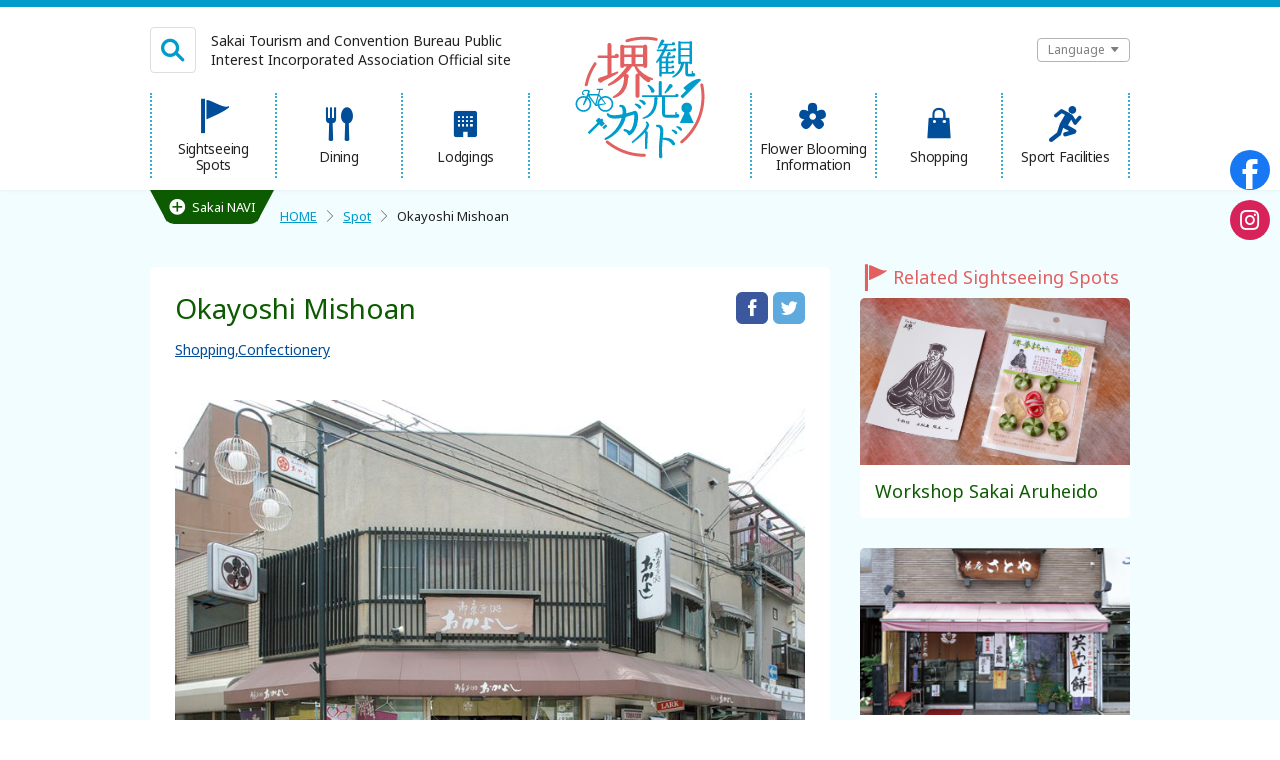

--- FILE ---
content_type: text/html; charset=UTF-8
request_url: https://www.sakai-tcb.or.jp/en/spot/detail/231
body_size: 4640
content:
<!DOCTYPE html>
<html data-lang="en">
<head>
	<meta charset="utf-8">
	<title>Okayoshi Mishoan｜Spot｜SAKAI tourism & convention Guide</title>
			<meta property="og:title" content="Okayoshi Mishoan｜Spot｜SAKAI tourism & convention Guide">
	<meta property="og:url" content="https://www.sakai-tcb.or.jp/en/spot/detail/231">
	<meta property="og:image" content="https://www.sakai-tcb.or.jp/assets/img/ogp.png">
	<meta property="og:site_name" content="SAKAI tourism & convention Guide">
	<meta property="og:locale" content="en_US"/>
						<meta property="og:locale:alternate" content="ja_JP"/>
											<meta property="og:locale:alternate" content="zh_CN"/>
								<meta property="og:locale:alternate" content="zh_TW"/>
								<meta property="og:locale:alternate" content="ko_KR"/>
									<link rel="alternate" hreflang="ja_JP" href="https://www.sakai-tcb.or.jp/">
								<link rel="alternate" hreflang="en_US" href="https://www.sakai-tcb.or.jp/en">
								<link rel="alternate" hreflang="zh_CN" href="https://www.sakai-tcb.or.jp/zh-cn">
								<link rel="alternate" hreflang="zh_TW" href="https://www.sakai-tcb.or.jp/zh-tw">
								<link rel="alternate" hreflang="ko_KR" href="https://www.sakai-tcb.or.jp/ko">
				<link rel="alternate" hreflang="x-default" href="https://www.sakai-tcb.or.jp/en">
	<meta property="og:type" content="article">
	<!-- ssi cmn_head //-->
<meta http-equiv="X-UA-Compatible" content="IE=edge" />
<meta name="viewport" content="width=device-width,initial-scale=1" />
<meta name="format-detection" content="telephone=no" />
<link rel="apple-touch-icon" href="/assets/img/apple-touch-icon.png" />
<link rel="icon" href="/assets/img/favicon.png" />
<link rel="stylesheet" href="/assets-langs/css/iconfonts.css?20240611-113252" />
<link rel="stylesheet" href="/assets-langs/css/vendor.css?20240611-113252" />
<link rel="stylesheet" href="/assets-langs/css/style.css?20240611-113252" />
<script src="https://maps.googleapis.com/maps/api/js?key=AIzaSyA0-2nrVyQ6N2-hKwsCM8UdqXZcjhDYtyY"></script><!-- // ssi cmn_head-->	<script type="text/javascript">
//<![CDATA[
var php_vars = {"the_spot":{"id":"231","name":"Okayoshi Mishoan","img":"","lat":"34.5875734910057","lng":"135.492753982543"},"mv":[{"img":"\/uploads\/2fc54aeb5a654c27a4069fb3a8ef78b6.jpg"}],"all_spots":"\/en\/api\/spots?ignore_ids=231"};
//]]>
</script></head>

<body class="theme-spot" data-type="default">
<div>
  <!-- Google Tag Manager -->
  <script>
    (function(w, d, s, l, i) {
      w[l] = w[l] || [];
      w[l].push({
        'gtm.start': new Date().getTime(),
        event: 'gtm.js'
      });
      var f = d.getElementsByTagName(s)[0],
        j = d.createElement(s),
        dl = l != 'dataLayer' ? '&l=' + l : '';
      j.async = true;
      j.src =
        'https://www.googletagmanager.com/gtm.js?id=' + i + dl;
      f.parentNode.insertBefore(j, f);
    })(window, document, 'script', 'dataLayer', 'GTM-5RCNVT6');
  </script>
  <!-- End Google Tag Manager -->
  <!-- Google Tag Manager (noscript) -->
  <noscript><iframe src="https://www.googletagmanager.com/ns.html?id=GTM-5RCNVT6" height="0" width="0" style="display:none;visibility:hidden"></iframe></noscript>
  <!-- End Google Tag Manager (noscript) -->
</div><div class="layout__all">
	<header-box></header-box>
	<header-drawer></header-drawer><!-- layout__wrap //-->
			<div class="layout__wrap">
			<vce-sakai-navi></vce-sakai-navi>
			<sakai-navi></sakai-navi>
			<div class="nav__pan">
				<ol>
					<li class="home"><a href="/en/">HOME</a></li>
											<li><a href="/en/spot/search">Spot</a></li><li>Okayoshi Mishoan</li>									</ol>
			</div><!-- layout__single //-->
			<!-- layout__columns //-->
<div class="layout__columns">
	<div class="layout__columns__cont">
		<div class="ttl__detail">
			<div class="ttl__detail__texts">
				<h1>Okayoshi Mishoan</h1>
			</div>
			<btn-sns></btn-sns>
		</div>
		<div class="detail__tags">
			<ul class="list__label">
				<li><a href="/en/spot/search?m_ctgrs=5">Shopping</a></li><li><a href="/en/spot/search?ctgrs=30">Confectionery</a></li>			</ul>
		</div>
		<slick-mv json="mv"></slick-mv>
		<div class="detail__lead">
			<p><b>You won't be able to resist the lingering sweetness in your mouth!</b><br />
<br />
Founded in 1971 by Naohiko Okada (Sakai City Monozukuri Meister/ Grade 1 <br />
Confectionery Making Technician), who himself trained at a venerable <br />
confectioner. You can enjoy all the carefully prepared flavors of handmade <br />
treats, including the distribution of the flour in the base, the degree of baking, <br />
the sweetness of the bean paste and its careful preparation.<br />
<br />
<b><font color="purple">Please see the URL below for more details of the best souvenirs that Sakai City has to offer.</font></b><br />
<a href="http://www.sakai-tcb.or.jp/souvenir/wagashi/w01.html" target="_blank">http://www.sakai-tcb.or.jp/souvenir/wagashi/w01.html</a></p>
		</div>
		<section class="detail__sec">
			<table class="table__info">
				<tbody>
									<tr>
						<th>Address</th>
						<td>
							<p>1-14-13 Kaorigaokacho, Sakai-ku, Sakai shi</p>
						</td>
					</tr>
													<tr>
						<th>Access</th>
						<td>
							<p>Walk for 3 minutes from &quot;Asakayama&quot; station on the Nankai Koya Line</p>
						</td>
					</tr>
																					<tr>
						<th>Working Hours</th>
						<td>
							<p>9:00 ~ 18:30</p>
						</td>
					</tr>
													<tr>
						<th>Regular holidays etc.</th>
						<td>
							<p>Tue (open if a holiday)</p>
						</td>
					</tr>
																									<tr>
						<th>Parking</th>
						<td>
							<p>2 spaces (free)</p>
						</td>
					</tr>
																				</tbody>
			</table>
		</section>
					<section class="detail__sec">
				<h2 class="detail__ttl">Inquiries</h2>
				<table class="table__info">
					<tbody>
											<tr>
							<th>Facility Name</th>
							<td>
								<p>Okayoshi Mishoan</p>
							</td>
						</tr>
																<tr>
							<th>Telephone Number</th>
							<td>
								<riot-tel tel="+81-72-229-6518"></riot-tel>
							</td>
						</tr>
																									</tbody>
				</table>
			</section>
							<section class="detail__sec">
				<gmap-detail></gmap-detail>
			</section>
					</div>
	<div class="layout__columns__side">
	<!-- php side //-->
	<div class="side__box">
							<section class="side__sec sec-spot">
				<p class="side__sec__ttl"><i class="icon"></i><span>Related Sightseeing Spots</span></p>
				<div class="post__spot">
											<article class="post__spot__card">
	<a href="/en/spot/detail/453">
		<div class="post__spot__img">
			<div
				style="background-image: url(/uploads/db86d6e68f67b9228df0395bf90a816d.jpg)"
				class="img"></div>
		</div>
		<div class="post__spot__texts">
			<p class="title">Workshop Sakai Aruheido</p>
					</div>
	</a>
</article>
											<article class="post__spot__card">
	<a href="/en/spot/detail/233">
		<div class="post__spot__img">
			<div
				style="background-image: url(/uploads/d0f74e62139f7e40a647a58222225d30.jpg)"
				class="img"></div>
		</div>
		<div class="post__spot__texts">
			<p class="title">Kaan Satoya</p>
					</div>
	</a>
</article>
											<article class="post__spot__card">
	<a href="/en/spot/detail/387">
		<div class="post__spot__img">
			<div
				style="background-image: url(/uploads/9954645958cde5ff7fe0fbdb4957c54b.jpg)"
				class="img"></div>
		</div>
		<div class="post__spot__texts">
			<p class="title">Kashou Shikibuan Co., Ltd.</p>
					</div>
	</a>
</article>
									</div>
			</section>
							<section class="side__sec sec-ranking">
				<p class="side__sec__ttl"><i class="icon"></i><span>Spot Access Ranking</span></p>
				<div class="post__ranking">
											<article class="post__ranking__card rank-1">
	<a href="/en/spot/detail/407">
		<div class="rank"><i class="icon"></i><span>1</span></div>
		<div class="text">Sakai Traditional Crafts Museum (SAKAI DENSHOKAN)</div>
	</a>
</article>
											<article class="post__ranking__card rank-2">
	<a href="/en/spot/detail/251">
		<div class="rank"><i class="icon"></i><span>2</span></div>
		<div class="text">Fujii Hamono Seisakusho</div>
	</a>
</article>
											<article class="post__ranking__card rank-3">
	<a href="/en/spot/detail/255">
		<div class="rank"><i class="icon"></i><span>3</span></div>
		<div class="text">Sakai-Tohji Knife Museum (Izumi Riki Seisakusho)</div>
	</a>
</article>
											<article class="post__ranking__card rank-4">
	<a href="/en/spot/detail/257">
		<div class="rank"><i class="icon"></i><span>4</span></div>
		<div class="text">Ashi Cutlery Works Co., Ltd.</div>
	</a>
</article>
											<article class="post__ranking__card rank-5">
	<a href="/en/spot/detail/493">
		<div class="rank"><i class="icon"></i><span>5</span></div>
		<div class="text">Wada Shoten Co., Ltd.</div>
	</a>
</article>
											<article class="post__ranking__card rank-6">
	<a href="/en/spot/detail/73">
		<div class="rank"><i class="icon"></i><span>6</span></div>
		<div class="text">MI-TE Sakai   ( City Hall 21st Floor Observation Lobby)</div>
	</a>
</article>
											<article class="post__ranking__card rank-7">
	<a href="/en/spot/detail/106">
		<div class="rank"><i class="icon"></i><span>7</span></div>
		<div class="text">Sakai Tea Room Obaian</div>
	</a>
</article>
											<article class="post__ranking__card rank-8">
	<a href="/en/spot/detail/107">
		<div class="rank"><i class="icon"></i><span>8</span></div>
		<div class="text">Sakai City Tea House Shin-an </div>
	</a>
</article>
											<article class="post__ranking__card rank-9">
	<a href="/en/spot/detail/1155">
		<div class="rank"><i class="icon"></i><span>9</span></div>
		<div class="text">Mozu Mounded Tombs Visitor Center</div>
	</a>
</article>
											<article class="post__ranking__card rank-10">
	<a href="/en/spot/detail/125">
		<div class="rank"><i class="icon"></i><span>10</span></div>
		<div class="text">The Japanese Garden in Daisen Park</div>
	</a>
</article>
									</div>
			</section>
				<section class="side__sec sec-pr">
			<pr-banner></pr-banner>
		</section>
	</div>
	<!-- // php side-->
</div>
</div>
<!-- // layout__columns-->
		</div><!-- // layout__wrap-->
		<footer-box></footer-box>
</div>
<!-- ssi body_end //-->
<div class="nomore__box" data-ssi="true">
  <div class="nomore__box__wrap">
    <div class="nomore__box__texts">
      <p>あなたは旧式のブラウザをご利用中です<br>
        このウェブサイトを快適に閲覧するにはブラウザをアップグレードしてください。
      </p>
    </div>
    <div class="nomore__box__ul">
      <ul>
        <li class="li-firefox"><a href="https://www.mozilla.org/ja/firefox/new/" target="_blank"><i class="icon"></i>Firefox</a></li>
        <li class="li-chrome"><a href="https://www.google.co.jp/chrome/browser/desktop/" target="_blank"><i class="icon"></i>Google Chrome</a></li>
        <li class="li-ie"><a href="https://windows.microsoft.com/ja-jp/internet-explorer/download-ie" target="_blank"><i class="icon"></i>Internet Explorer</a></li>
      </ul>
    </div>
  </div>
  <p class="btn-close"><a class="js-close-nomore" href="javascript:void(0);"><i class="icon"></i></a></p>
</div>
<debug-bar></debug-bar>
<script src="/assets-langs/js/vendor.js?20240611-113252"></script>
<script src="/assets-langs/js/app.js?20240611-113252" async></script>
<script src="/assets-langs/js/app2.js?20240611-113252" async></script>

<!-- // ssi body_end--></body>
</html>


--- FILE ---
content_type: image/svg+xml
request_url: https://www.sakai-tcb.or.jp/assets/img/cmn/logo.svg
body_size: 23223
content:
<?xml version="1.0" encoding="utf-8"?>
<!-- Generator: Adobe Illustrator 21.1.0, SVG Export Plug-In . SVG Version: 6.00 Build 0)  -->
<svg version="1.1" id="レイヤー_1" xmlns="http://www.w3.org/2000/svg" xmlns:xlink="http://www.w3.org/1999/xlink" x="0px"
	 y="0px" viewBox="0 0 512 512" style="enable-background:new 0 0 512 512;" xml:space="preserve">
<style type="text/css">
	.st0{fill:#E26060;}
	.st1{fill:#009CCC;}
</style>
<g>
	<g>
		<path class="st0" d="M174.1338806,94.523674c0,4.6742554-2.2600403,7.3235779-6.7763824,7.9436111l-1.4019775,0.2343292
			h-20.7874451v60.7329102c8.5621948-3.1143494,15.8839569-5.8397217,21.9565582-8.1743011
			c2.3345795-0.9365997,3.9709473-0.2346954,4.905304,2.099884c0.7764893,1.8710175,0.2346954,3.3526917-1.636322,4.4417419
			c-14.1690369,8.8711243-33.7163544,19.4673309-58.6275635,31.7639008c-1.8688278,3.2744446-4.7543106,4.907135-8.6436996,4.907135
			c-2.8036041,0-5.1807556-1.0126495-7.1245422-3.0361176c-1.9488754-2.0256653-2.9189529-4.4384766-2.9189529-7.2402649
			c0-4.9835358,2.4892273-8.1761169,7.4745865-9.5781097c3.4236374-1.0890503,13.0800323-4.3598633,28.9653854-9.8109741
			v-66.1058044H96.3497238c-3.2708664,0-4.905365-1.6363144-4.905365-4.9034882c0-3.2744522,1.6344986-4.9089508,4.905365-4.9089508
			h33.1691055v-40.644104c0-2.1781158,0.735733-4.0436707,2.2174072-5.6053925
			c1.4783936-1.55299,3.3064728-2.3345795,5.4882355-2.3345795c2.1799316,0,4.0473022,0.7815895,5.6072083,2.3345795
			c1.5548096,1.5617218,2.3363953,3.4272766,2.3363953,5.6053925v40.644104h12.8474731
			c0.7783051-4.3547745,3.421814-6.5401688,7.9399719-6.5401688c2.1818085,0,4.0898743,0.8208847,5.7247467,2.4535599
			C173.3147583,90.4352493,174.1338806,92.345192,174.1338806,94.523674z M306.5742798,186.0911713
			c-0.7815857,2.3363953-2.3345642,3.117981-4.6691589,2.3363953c-1.7163086-0.6218567-3.3544922-1.2437134-4.9034729-1.8673706
			l0.2306824,1.8673706c-0.1560974,2.3382111-1.1297607,4.3209381-2.9207764,5.9590759
			c-1.7909546,1.634491-3.8518982,2.3753204-6.1901245,2.2155914c-1.3998108,0-2.5652771-0.3056488-3.5036926-0.9347839
			l-0.9307556-0.463562c-11.0619812-6.5434418-20.8710938-14.8709412-29.4347839-24.9963074c0,0.4653931,0,0.7815857,0,0.9344177
			v78.0184784c0,2.1817627-0.7815857,4.0491333-2.3345795,5.6090393c-1.559906,1.5511627-3.4272308,2.3309479-5.6053925,2.3309479
			c-2.1853943,0-4.0527649-0.7797852-5.6072235-2.3309479c-1.558075-1.559906-2.3363953-3.4272766-2.3363953-5.6090393v-78.0184784
			c0-2.1781158,0.7783203-4.0491333,2.3363953-5.6053925c1.5544586-1.5548096,3.4218292-2.3364105,5.6072235-2.3364105
			c0.9311371,0,1.8673706,0.1582947,2.8017883,0.4690247c-7.009201-9.4984131-11.9927521-18.8381958-14.9491272-28.0327759
			h-8.6437378c-6.5398102,9.6581573-14.6380615,19.5455475-24.2925873,29.6672821
			c5.7582092-1.0872345,9.4179993,1.1691132,10.9782715,6.7745056c1.0872345,3.8944855,0.1542816,7.1620178-2.8039703,9.8073425
			c0,14.1730347-2.8036041,27.178421-8.4089966,39.0110626c-9.0326691,19.4640503-24.4472351,31.9221802-46.2491302,37.3729248
			c-1.8692017,0.4690247-3.2693634-0.1542664-4.2037811-1.8670044c-1.2491608-2.1835785-0.7037201-3.8930359,1.6345062-5.1385498
			c16.1947479-8.7252045,27.7966309-20.8671265,34.8054657-36.4417877
			c4.5131073-10.2745514,6.7730408-21.0963745,6.7730408-32.4672546c0-2.0220184-0.0800476-3.889389-0.2346954-5.6075745
			c-0.312561-1.2418823-0.312561-2.4109955,0-3.5051422c-19.4690857,18.6890106-38.6981201,31.1507721-57.6946106,37.3780212
			c-1.8710022,0.6218414-3.2711792,0-4.2055817-1.8692017c-1.247345-2.1781158-0.7819061-3.8908386,1.4016113-5.1381836
			c25.5384674-14.4834137,49.5221863-37.1400452,71.9440765-67.9764404h-10.5092621
			c-0.9362335,3.736557-3.3507996,5.6053925-7.2416992,5.6053925c-5.2964783,0-7.9417877-2.5689087-7.9417877-7.7089233v-74.980545
			c0-2.1781197,0.7764893-4.0061951,2.3345795-5.4845924c1.5544434-1.4798508,3.4236298-2.2225075,5.6072083-2.2225075
			c2.4892273,0,4.5145111,1.0162849,6.0711365,3.0361176h76.3836365c1.5566101-2.1799355,3.6564941-3.270813,6.3072815-3.270813
			c2.1784973,0,4.0473633,0.7834091,5.6075745,2.3382187c1.5562744,1.5580864,2.3378601,3.425457,2.3378601,5.6035767v74.980545
			c0,2.1868439-0.7815857,4.0542297-2.3378601,5.6090393c-1.5602112,1.558075-3.4290771,2.3363953-5.6075745,2.3363953
			c-4.0505676,0-6.541626-1.9456024-7.4727173-5.8419037h-25.2292175
			c13.8564758,21.1800537,34.1803894,36.3639221,60.9657898,45.5512238
			C306.5742798,182.1239014,307.3526001,183.7565765,306.5742798,186.0911713z M223.1865692,89.38694V62.7597771h-28.2653046
			V89.38694H223.1865692z M223.1865692,126.5255356V98.4963913h-28.2653046v28.0291443H223.1865692z M268.0340881,89.38694
			V62.7597771h-29.6654816V89.38694H268.0340881z M268.0340881,126.5255356V98.4963913h-29.6654816v28.0291443H268.0340881z"/>
	</g>
	<g>
		<path class="st1" d="M248.4212646,332.5587463c0,13.8248291-2.578064,27.1748047-7.7253571,40.0488281
			c-6.0991516,15.3170471-14.3680725,25.1436768-24.8044891,29.4787903
			c-2.5761871,1.2189636-4.5410767,0.4763184-5.8950806-2.2366943l-0.2041321-0.2026672
			c-2.5743713-6.5059814-7.455307-10.7756042-14.6366119-12.8063354c-2.8479919-0.8136292-3.8624573-2.7093811-3.0506744-5.6923828
			c0.8157959-2.8483582,2.6438751-3.864624,5.4900513-3.0506592h0.2026672
			c7.5899353,2.1693726,13.6218414,4.745575,18.0937805,7.7267456c5.6926727-3.9301453,10.2337494-11.9963684,13.6220856-24.1950684
			c2.8461761-10.0278625,4.2693329-20.0571594,4.2693329-30.0868225c0-4.3384094-0.2736969-7.6557922-0.8136749-9.9634399
			l-2.4393158,0.8154297c-13.2845306,4.4719238-23.1096954,7.5189819-29.4792175,9.1480103
			c-4.3384094,19.2453613-13.6912842,36.9981384-28.0556641,53.2637939
			c-13.6894989,15.5870361-29.8860168,27.4447632-48.5892181,35.5768738
			c-2.7111816,1.2185974-4.608757,0.5436096-5.6926727-2.0307617c-0.9486542-2.3043823-0.2718582-4.1346436,2.0343399-5.4900513
			c15.3134079-7.8602905,28.5622177-18.6038513,39.7446213-32.2241821
			c11.1827698-13.6199646,19.2792053-28.6972046,24.2947693-45.2346802
			c-9.4875031,1.7626038-17.960556,2.6420593-25.4122162,2.6420593c-17.0774384,0-27.7857208-4.9464417-32.1226654-14.841095
			c-0.9485474-2.165741-0.5417938-3.995636,1.2204132-5.4900513c2.3043823-1.7571106,4.335495-1.4885864,6.0995331,0.8157959
			c3.1165314,4.0665894,10.2978363,6.0991516,21.5497437,6.0991516c8.6720734,0,19.3144989-1.2862549,31.9185333-3.8642883
			c0.8136139-5.8240662,0.9468384-11.2464294,0.4068146-16.2619934c-1.087616-7.7267456-3.9319153-11.5914001-8.5389099-11.5914001
			c-2.5761871,0.1386414-3.9992828-1.0799561-4.2696228-3.657959c-0.2732697-2.8447266,0.9471436-4.4028015,3.6583252-4.6764526
			c11.6551208-1.2185974,19.1121826,4.4737854,22.3651733,17.0778198c1.2189636,4.745575,1.6912537,9.9619751,1.4230957,15.6543274
			c8.1320953-2.0325623,17.6872711-4.8077698,28.6637878-8.3343811l3.2529755-1.0162964
			c0.6768036-0.1350098,1.3538971-0.2026672,2.0343323-0.2026672
			C244.6242371,307.7560425,248.4212646,316.0231323,248.4212646,332.5587463z M260.6181335,292.9116516
			c0.5402832,3.7969666-1.0854797,6.0336609-4.8788147,6.7108154c-3.2529755,0.5436401-5.3550415-0.7444458-6.3018341-3.8624573
			c-3.9337769-4.6054688-7.9988556-7.9952698-12.1990509-10.1646423c-1.3554077-0.8136292-1.8280792-2.0343933-1.4230957-3.6601562
			c0.5403442-2.1639404,1.8302612-3.0484924,3.8628387-2.6435242c11.3850708,2.4411926,18.2268829,6.5063477,20.5348969,12.1987
			L260.6181335,292.9116516z M277.8985596,277.8686218c0.8135986,3.7966003-0.8103333,6.0336609-4.8791199,6.7086182
			c-2.8461304,0.5436401-4.8787537-0.6076355-6.0973511-3.455658c-3.9337769-4.7419128-7.9312439-8.2652588-11.9963684-10.5696411
			c-1.4925995-0.8135986-2.102066-1.8990173-1.829895-3.2529907c0.4086761-2.3043823,1.7603912-3.2533264,4.0665894-2.8479919
			c11.5186157,2.0340271,18.2982178,6.0336609,20.33078,11.9960022L277.8985596,277.8686218z"/>
	</g>
	<g>
		<path class="st1" d="M290.8682861,362.4341736c0.1811829,6.4706726-3.3257751,14.2774658-10.5357666,23.4258423
			c2.3097839,0.8314514,3.8591309,1.7997131,4.6443481,2.9102173c0.7852478,1.1087341,1.1760254,2.7716064,1.1760254,4.9908447
			c0,5.7279968-0.3231201,15.0626831-0.9700012,27.9971313c-0.6466675,12.0141907-0.9239197,21.39328-0.8315125,28.1357422
			c0.184845,0.5527344,0.2772827,1.1105347,0.2772827,1.6632385c0,1.2026062-0.4370117,2.2632751-1.315033,3.1871338
			c-0.8809204,0.9238586-1.9648743,1.3859863-3.2584229,1.3859863c-2.1246338,0-3.5568237-0.9682617-4.2958374-2.9084167
			l-0.2772217-1.9401245c-0.5542297-14.6915588-0.369751-29.3831177,0.5541077-44.0783081
			c0.4621277-8.1284485,0.0891724-13.1672974-1.1083374-15.1056213
			c-10.1664734,11.1791077-25.5526581,24.4403076-46.1552429,39.7769775
			c-1.5722198,1.1087341-2.958252,0.9718933-4.1575623-0.4140625c-1.3859711-1.568634-1.2950134-3.0506897,0.2772675-4.4362793
			c37.0512543-31.6929626,55.9022675-53.8252563,56.5487823-66.3899841c0.184845-2.5889282-0.6003723-4.7565002-2.3560486-6.5154419
			c-1.3855896-1.4743958-1.339386-2.9564209,0.1386414-4.4362793c1.1087646-1.0162659,2.4022522-1.1068726,3.8802795-0.2754517
			C288.0930481,352.7334595,290.6801453,357.077301,290.8682861,362.4341736z"/>
	</g>
	<g>
		<path class="st1" d="M392.3322449,435.914856c0,3.9356079-1.9652405,5.9004822-5.8986511,5.9004822
			c-1.1905212,0-2.3240356-0.3569336-3.3934326-1.0730286l-1.0734253-0.8918457l-1.787323-2.1446533
			c-5.0064697-5.9590759-9.0574036-9.9477844-12.1561279-11.974884c-5.0031738-3.1005249-11.974884-5.008667-20.9118652-5.7243958
			c-1.3110352,0-2.3236694-0.6538696-3.0379333-1.9652405c-1.670166,16.0880737-2.505249,29.7349548-2.505249,40.9333801
			c0,8.4624634,0.3587952,16.5072327,1.0731201,24.1295471c0.2382812,0.8369141,0.3590698,1.6112366,0.3590698,2.3255005
			c0,1.7858582-0.6574402,3.3064575-1.9689026,4.5574341c-1.3110046,1.2506409-2.85672,1.8761292-4.6476746,1.8761292
			c-1.7836914,0-3.304657-0.6254883-4.5552673-1.8761292c-1.2509766-1.2509766-1.8764648-2.7715759-1.8764648-4.5574341
			l0.1779175-1.2524414c-0.4762878-7.2668152-0.7142639-14.5954895-0.7142639-21.9831238
			c0-13.7036438,1.0730286-31.1634827,3.2158508-52.3719177c1.0731201-10.6086121,1.6094055-18.2341919,1.6094055-22.8818665
			c0-5.6003113-0.7779541-9.5872192-2.3236694-11.9771118c-1.9081116-2.858551-5.4227295-4.6476746-10.5467224-5.361969
			c-2.739563-0.2379761-3.9297791-1.7232666-3.574646-4.4682922c0.2379761-2.1464539,1.4889526-3.3348694,3.7558594-3.5728149
			c8.9369507-0.5953064,15.3082886,1.2506104,19.1246033,5.5395203c3.812561,4.2925415,5.7210388,11.0244751,5.7210388,20.2012329
			c0,4.2871094-0.5971069,12.8099976-1.7876282,25.5577698v0.3569641c0.7142334-0.7124634,1.6668396-1.1298218,2.8570557-1.2506409
			c10.9622498-0.1153259,19.4229431,0.9559021,25.3819885,3.2177124
			c7.7463989,2.9793396,13.7659302,8.5814514,18.0548096,16.8005371h-0.1812134
			C391.7955627,433.177124,392.3322449,434.4863281,392.3322449,435.914856z M400.554657,392.3023071
			c0.5934143,3.4593201-0.7743835,5.480957-4.1110535,6.078064c-2.8570251,0.4795837-4.7688599-0.7142639-5.7210999-3.5764465
			c-3.3366699-3.8111572-6.8509216-6.7905273-10.5430908-8.9351501c-1.1938477-0.7142944-1.6734314-1.787323-1.4318237-3.2158813
			c0.3587646-1.906311,1.5493469-2.6809692,3.574646-2.327301c10.6034851,2.2650757,16.562561,5.8415527,17.8772278,10.7257385
			L400.554657,392.3023071z M418.787323,378.8952332c0.7142639,3.4592896-0.6575317,5.4845886-4.1113586,6.0780334
			c-2.622406,0.3573303-4.4701233-0.7160645-5.5398865-3.2158508c-3.2191467-3.8144226-6.73703-6.8509216-10.5463257-9.1141663
			c-1.3146973-0.716095-1.8514099-1.7305603-1.6098022-3.0419617c0.4762878-2.023468,1.6665039-2.85672,3.574707-2.5015869
			c10.1274719,1.7891541,16.0861816,5.361969,17.8738708,10.7261047L418.787323,378.8952332z"/>
	</g>
	<g>
		<path class="st1" d="M396.3580933,70.5985947c0,1.6203079-0.6218567,3.0575867-1.8618469,4.299469
			c-1.2437744,1.2418823-2.6755981,1.8673706-4.2962646,1.8673706l-36.4788513,0.0196533
			c-3.6707458,7.4603958-7.5084839,14.2170639-11.502655,20.2703781l17.5111694-0.0072708
			c0.1066284-0.1084366,0.1633911-0.2183228,0.1633911-0.3249359c0.5366821-2.8108826,1.5067749-7.0233917,2.9102783-12.6484299
			l0.1637268-0.3253021c0.6465454-2.9171295,2.590332-4.3758774,5.8309326-4.3795166
			c1.7305603-0.0018234,3.2158813,0.6236649,4.4595642,1.861908c1.2437134,1.2455292,1.8692017,2.7290192,1.8692017,4.4559402
			c0,3.7864151-1.8870239,5.8382645-5.6712646,6.1690216c-1.1905212,1.5118713-2.4306335,3.2424316-3.7274475,5.1876755
			l15.7271729-0.0087357c0.3234253-3.3490448,2.2137146-5.0279312,5.6712036-5.0279312
			c1.5136719-0.0018234,2.8392639,0.5417938,3.9727173,1.6166611c1.137085,1.0821457,1.7058105,2.4339218,1.7058105,4.0545883
			c0.0032654,3.4607544-1.7269287,5.2979279-5.1844177,5.5147934c-0.3234558,0.108429-0.5971069,0.1633759-0.8103333,0.1633759
			l-21.2386169,0.0105515l0.006897,13.4551239l11.3497925-0.005455c0.4297791-3.0255661,2.1570129-4.5410767,5.1843872-4.5410767
			c1.5137024-0.0018234,2.782135,0.5418015,3.8126221,1.6166687c1.0271912,1.0821381,1.54245,2.3276596,1.54245,3.7292862
			c0,3.0273819-1.4568787,4.8114319-4.3744507,5.3514099c-0.3267517,0.1102524-0.6502075,0.1633759-0.9736938,0.1633759
			l-16.5374756,0.0109177l0.0072937,13.1316452l12.3194885-0.0054474c0.5403442-2.9193268,2.3240356-4.3795319,5.3514099-4.3831635
			c1.510437,0,2.7788696,0.5134125,3.8093872,1.5402527c1.0267944,1.0290222,1.5420227,2.295639,1.5420227,3.8093414
			c0,3.1340027-1.6166687,4.8627319-4.8609009,5.1898499c-0.2168884,0.108429-0.4337463,0.1633759-0.6469727,0.1633759
			l-17.5111694,0.0087433l0.0072937,14.5922089l13.1335144-0.0054626c0.3197937-3.3508606,2.210083-5.0297546,5.6712036-5.0297546
			c1.5136719,0,2.8356323,0.5403442,3.9727173,1.6166687c1.1334534,1.0821533,1.7054443,2.3807983,1.7054443,3.8930359
			c0,3.3508606-1.6734314,5.2447968-5.024292,5.6781616c-0.3234863,0.1066132-0.5934753,0.1633759-0.8103333,0.1633759
			l-43.4509888,0.0214691l0.0036316,6.6486053c0,3.347229-1.6737976,5.024292-5.0246582,5.0297546
			c-3.3508606,0-5.024292-1.6756134-5.0279236-5.0246582l-0.0320129-57.5578003
			c-3.347229,3.6757965-6.1013489,6.3800659-8.2652893,8.1088104c-1.0803223,0.8685532-2.2137756,0.8685532-3.4039917,0.003273
			c-1.4074402-1.0781403-1.5707703-2.3200302-0.4868469-3.7292862c9.0716553-12.3249512,17.0101318-25.729866,23.8111877-40.220932
			l-18.3211365,0.0091019c-2.2709045,0.0018158-3.4043579-1.1319962-3.4079895-3.4025345
			c0-2.2705383,1.1337891-3.4058075,3.4043579-3.4076309l21.4020081-0.0123672
			c2.4804688-5.7280197,4.5876465-11.1310997,6.3145752-16.2161636L339.9264832,53.76968
			c-3.7842407,5.297924-7.2915039,9.4642181-10.532196,12.4901466c-0.9736938,0.8670959-2.0005493,1.0304794-3.0808716,0.4868546
			c-1.5136719-0.7517471-1.8939209-1.8906555-1.137085-3.4061699c3.8875732-9.0806999,8.0415039-18.5911293,12.4691162-28.538929
			c1.2967529-2.4874039,3.2940369-3.7311077,5.9979248-3.7329273c1.8371887-0.0018177,3.4044189,0.673521,4.7012024,2.0238361
			c1.2971802,1.3517723,1.9474182,2.9436951,1.9506836,4.7808685c0,3.1358185-1.456543,5.1381874-4.374054,6.0016441
			c-0.5435486,1.0821457-1.1902161,2.2174149-1.9437866,3.4079933l35.669342-0.0196495
			c0.2128296-3.892662,2.2669067-5.8400879,6.1576843-5.8419075c1.7269287,0,3.1875,0.5934715,4.3780823,1.780407
			c1.1902161,1.1902161,1.7836914,2.6507835,1.7836914,4.3777046c0.0036316,1.7287369-0.6218567,3.2158661-1.8582153,4.4613876
			c-1.247406,1.2418861-2.6759644,1.8102455-4.2962646,1.702179h-0.3271179l-0.3231201,0.0014534l-21.0788879,0.0127373
			c-1.9437866,5.0796013-4.2641907,10.4859619-6.9611816,16.213974l26.9136047-0.0141907
			c0.4300232-3.6725235,2.480072-5.5111465,6.1580505-5.5147858c1.7269592-0.0018234,3.1874695,0.5952835,4.3776855,1.7800446
			C395.7613525,67.4147491,396.3580933,68.873497,396.3580933,70.5985947z M356.0127258,116.8284454l-0.006897-13.4551315
			l-15.2406311,0.0087357l0.0072632,13.4569473L356.0127258,116.8284454z M356.0200195,136.2848511l-0.0072937-13.1316452
			l-15.2402649,0.0072784l0.0105591,13.133461L356.0200195,136.2848511z M356.0342102,157.2021942v-0.1655579l-0.0072937-14.4284821
			l-15.2402649,0.0090942l0.0069275,14.5918579L356.0342102,157.2021942z M470.5035706,167.8373413
			c0.0036316,1.8353577-0.6716919,3.4327393-2.0219727,4.7845001c-1.3503723,1.3521423-2.8924255,1.9739838-4.6193542,1.8673706
			h-0.1633911h-0.1600952l-17.0279541,0.0109253c-5.8346252,0-9.7538452-0.9970093-11.7543945-2.9957275
			c-2.0005493-2.0005493-2.9993591-5.9659882-3.0062866-11.9126892l-0.1812134-35.8290329h-4.7011719
			c-2.9065857,18.3782578-10.8450317,32.9773941-23.811554,43.7904739
			c-6.6980896,5.5147858-12.962738,9.0861511-18.7974243,10.7097321c-1.4071045,0.3216705-2.4339294-0.1615601-3.0841675-1.458374
			c-0.7568359-1.5155182-0.380249-2.6511536,1.1334534-3.4043579c4.5410767-2.2741852,9.3456116-6.1151733,14.4233704-11.5200806
			c9.9387207-10.4859619,16.0931702-23.1947937,18.4634094-38.1119385h-0.9736938
			c-0.8634644,2.2705383-2.4837646,3.4076309-4.8608704,3.4076309c-3.5677795,0.0036316-5.3514709-1.7232819-5.3551025-5.1844025
			l-0.042572-79.4452133c0-3.5677299,1.7800293-5.3495941,5.3477783-5.3532333
			c1.9474182-0.0018196,3.4574585,0.9187698,4.5410767,2.7537575l34.5358276-0.0192871
			c0.9700928-1.83535,2.4837646-2.7573929,4.5374451-2.7573929c3.457489-0.0018196,5.1916809,1.7800446,5.1916809,5.3459549
			l0.042572,79.4433899c0.0036316,3.4629364-1.7269287,5.1916733-5.1880493,5.1949539
			c-2.4837646,0-4.1076965-1.1334534-4.8645325-3.4021759l-5.9979553,0.0018234l0.0177612,35.8304901
			c0.0032654,2.0558472,0.0567627,3.5146027,0.1670227,4.376236c0.7532043,0.11026,2.1602783,0.1633911,4.214386,0.1633911
			l9.8887939-0.0054626l-0.0032959-8.5956726c0-1.7232819,0.8634644-2.5921936,2.5936584-2.5940094
			c1.8371887-0.0032806,2.7541199,0.8634644,2.757782,2.5940094l0.0032654,5.8364563
			c0.6469421-0.2146759,1.3503113-0.3267517,2.1071472-0.3267517c1.8371887,0,3.4043579,0.6465912,4.704834,1.9419708
			C469.8565979,164.2714233,470.5035706,165.8935547,470.5035706,167.8373413z M447.5874939,65.0587006l-0.006897-18.4830627
			l-33.0785522,0.0178299l0.0105896,18.4830627L447.5874939,65.0587006z M447.6016846,90.8369598l-0.0105591-19.1296616
			l-33.0748291,0.0160141l0.0104675,19.1332932L447.6016846,90.8369598z M447.6158752,117.588562l-0.0105591-20.2649231
			l-33.0748901,0.0196533l0.0105286,20.2649231L447.6158752,117.588562z"/>
	</g>
	<g>
		<path class="st1" d="M408.4112244,327.0476074c0,4.2729187-2.1391602,6.6784363-6.4139099,7.2133179l-41.1946106,0.1601257
			c-7.1598511,0-12.1845093-1.4179993-15.0699768-4.2463684c-2.8851318-2.8338013-4.3278503-7.7765808-4.3278503-14.8301697
			l0.159729-60.9141235h-20.0375061c2.4590149,1.6061096,3.4716797,3.7966003,3.0488586,6.5736389
			c-0.11026,0.9613342-0.4832153,1.9241333-1.1228943,2.883667c0.2132263,11.0102844-1.4995117,21.7502441-5.1312866,32.2220154
			c-8.4428406,23.9378052-24.9020691,38.2047119-49.3707581,42.7992859
			c-1.3896179,0.2128601-2.352417-0.3216553-2.8854675-1.6028442c-0.6429749-1.602478-0.159729-2.7235413,1.4427185-3.3668823
			c14.6399536-5.555542,25.7513428-14.7464905,33.3416443-27.5706787
			c5.3408508-9.1909485,8.709198-19.7693176,10.0988159-31.7409668c0.2132263-5.1290894,0.3729553-10.2567139,0.4795532-15.3861694
			c0.2132263-2.0289307,1.2295227-3.6332245,3.0488586-4.8110657h-47.6121826c-2.4586487,0-3.6848755-1.1745758-3.6848755-3.5269775
			c0-2.4553833,1.2262268-3.6867218,3.6848755-3.6867218h62.1989441v-49.5308533
			c0-1.6042938,0.5578003-2.9651642,1.6807251-4.0880737c1.1228943-1.1210785,2.4306335-1.6825256,3.9264832-1.6825256
			c1.6061707,0,2.967041,0.5614471,4.0898743,1.6825256c1.1229248,1.1229095,1.6843567,2.4837799,1.6843567,4.0880737v49.5308533
			h52.2562256c0.5330811-3.6295776,2.6686401-5.4507446,6.4106445-5.4507446c1.7091064,0,3.1802063,0.6182098,4.409729,1.8459015
			c1.2258606,1.2313385,1.8440857,2.7523041,1.8440857,4.5680084c0,1.710907-0.6182251,3.1802063-1.8440857,4.4078979
			c-1.2295227,1.2313385-2.7006226,1.8426361-4.409729,1.8426361h-0.1600952h-46.165802v61.0738525
			c0,3.8482666,0.344574,6.0922546,1.0446472,6.7319336c0.6931763,0.6433105,3.0168457,0.9649658,6.9717407,0.9649658h32.3788147
			v-8.9777222c0-1.7094421,0.8562622-2.5656128,2.5656433-2.5656128c1.7090759,0,2.5652771,0.8561707,2.5652771,2.5656128v6.0904541
			c0.9595032-0.4264526,1.8692017-0.639679,2.7257385-0.639679c2.0289307,0,3.766449,0.7197266,5.209137,2.1624451
			C407.6901245,323.2790222,408.4112244,325.0168457,408.4112244,327.0476074z M311.911499,229.2634277
			c0.422821,2.2454376-0.0814819,4.2248688-1.524231,5.9321442c-1.442749,1.7094574-3.2835388,2.5656433-5.5293579,2.5656433
			c-2.2454224,0-4.0862427-0.8561859-5.5325928-2.5656433c-1.4391174-1.7072754-1.9507141-3.6867065-1.5206299-5.9321442
			c-2.5656128-5.6607056-6.5740051-11.9680023-12.0211182-18.9131622c-0.6433105-0.8565369-0.7498779-1.7625732-0.3198242-2.7271881
			c0.7459106-1.4944,1.8655396-1.8673706,3.3651123-1.1210785c3.204895,1.4958649,6.7336731,3.6885376,10.5783081,6.5718231
			c6.836731,5.2397156,11.0048523,10.4186554,12.5043335,15.5499268V229.2634277z M382.2832947,211.471344
			c0,4.0615082-1.8728333,6.4674072-5.6108398,7.2133331l-0.3234863,0.1601105
			c-5.4474792,7.6965332-12.5578308,14.5885773-21.316864,20.6808167c-0.9627991,0.6378632-1.9259033,0.6378632-2.8854675,0
			c-1.3892517-0.96315-1.6061096-2.1391754-0.6429749-3.5269775c1.4958801-2.2457886,6.946991-11.5429993,16.3526306-27.892334
			l0.1600952-0.3216553c1.4958496-2.6704254,3.684906-4.0080109,6.5700073-4.0080109
			c2.1355286,0,3.954895,0.7495728,5.4511108,2.2439728C381.5333557,207.5201111,382.2832947,209.3339844,382.2832947,211.471344z"
			/>
	</g>
	<path class="st0" d="M47.7064362,212.3505707c-0.3815231,0-0.7686577-0.0392761-1.1576614-0.1178284
		c-3.1082916-0.6358795-5.1131592-3.6730957-4.4772873-6.7813873c1.542923-7.5406952,3.4842033-15.090744,5.7696037-22.4350586
		c2.2648239-7.2807465,4.913044-14.5184631,7.8717194-21.5111847c2.9306221-6.9309998,6.2465096-13.8152618,9.8560219-20.4619904
		c3.5833206-6.5924988,7.5276031-13.0858688,11.7262268-19.3024521c1.7767029-2.6295242,5.3469315-3.3177567,7.9783249-1.5447998
		c2.6295166,1.7767029,3.3196259,5.3488083,1.5447922,7.9783249c-3.9947739,5.9098663-7.7464142,12.0853119-11.1520767,18.3542633
		c-3.4318314,6.3194427-6.5850143,12.8651886-9.3716278,19.453949c-2.8109283,6.6467285-5.3282356,13.5253601-7.4827194,20.4470215
		c-2.1713142,6.9815063-4.0153427,14.1556396-5.4815903,21.3260193
		C52.7728386,210.4747467,50.3789673,212.3505707,47.7064362,212.3505707z"/>
	<path class="st0" d="M205.5822449,41.8358612c-2.4499817,0-4.7185364-1.5784569-5.4834595-4.0415268
		c-0.9425812-3.0297432,0.7480774-6.2483788,3.7796936-7.1909657c7.3031769-2.2723083,14.8139496-4.204237,22.3228607-5.7415504
		c7.6267242-1.5578861,15.4067993-2.745472,23.123291-3.5272198c15.6873322-1.5971603,31.9132843-1.5971603,47.6081085,0
		c7.7202454,0.7836189,15.5003357,1.9693336,23.1195679,3.5272198c3.1083069,0.6358719,5.1131592,3.6712265,4.4772949,6.7795181
		c-0.6358643,3.1101627-3.6618958,5.1112881-6.7814026,4.4791584c-7.2414551-1.4812088-14.636261-2.6089478-21.9749756-3.3551598
		c-14.9317932-1.5148735-30.3684998-1.5148735-45.2871857,0c-7.3368378,0.7443428-14.7316589,1.8720818-21.9824677,3.3551598
		c-7.1329956,1.4587631-14.2715912,3.295311-21.2138214,5.453537
		C206.7230682,41.7517014,206.147049,41.8358612,205.5822449,41.8358612z"/>
	<path class="st0" d="M417.6062927,434.0174255c-1.6569824,0-3.2990417-0.7106628-4.4361267-2.0871582
		c-2.0198364-2.4480896-1.6719666-6.0688171,0.7742615-8.0886536c5.4647522-4.5109558,10.7537231-9.3192749,15.7210083-14.2902832
		c4.9897156-4.9841309,9.7961731-10.2730713,14.2921448-15.724762c4.503479-5.4535217,8.7900085-11.1875916,12.7473755-17.045105
		c3.9685974-5.8668518,7.6977844-12.0086365,11.0903625-18.255127c3.4112549-6.270813,6.5457458-12.7810364,9.3211365-19.3473511
		c2.797821-6.6149292,5.3039246-13.4580383,7.4434204-20.338562c2.1657104-6.9665222,4.0022583-14.1032715,5.4535522-21.2081909
		c1.4812012-7.2489319,2.6108093-14.6437683,3.3551636-21.9805908c0.7555542-7.4359741,1.1408386-15.0552063,1.1408386-22.6445465
		c0-7.5911865-0.3852844-15.2085571-1.1408386-22.6407776c-0.7443542-7.3387146-1.8739624-14.7353973-3.3551636-21.9843445
		c-0.6358643-3.1082916,1.368988-6.1436462,4.4772949-6.7795105c3.1045532-0.6302643,6.1455078,1.3708649,6.7813721,4.4791565
		c1.5597534,7.6248474,2.7454834,15.4049377,3.5272217,23.123291C505.5960388,237.0205231,506,245.0287781,506,253.0070953
		s-0.4039612,15.9865875-1.2006836,23.8059235c-0.7817383,7.7164917-1.9674683,15.496582-3.5272217,23.1195679
		c-1.5298157,7.4771118-3.4598694,14.9878845-5.737793,22.3209839c-2.2554932,7.2414551-4.8924866,14.4417725-7.8324585,21.4008484
		c-2.9212646,6.9104309-6.2240601,13.7591248-9.807373,20.3591003c-3.572113,6.5682068-7.4958191,13.0297852-11.6664124,19.2014771
		c-4.1630859,6.1604919-8.6740417,12.191925-13.4093933,17.9259949
		c-4.7279053,5.7321777-9.7849731,11.2960815-15.0252991,16.5345459
		c-5.2253723,5.2272339-10.787384,10.2842712-16.5326538,15.0271301
		C420.1909485,433.5872803,418.8930054,434.0174255,417.6062927,434.0174255z"/>
	<path class="st0" d="M273.124939,485.8821411c-7.9483948,0-15.9566345-0.4039612-23.8021698-1.2025452
		c-7.7146301-0.7817383-15.4947052-1.9693298-23.1195679-3.5272217c-7.4920654-1.5316772-15.0028381-3.463623-22.3247223-5.7415466
		c-7.2115326-2.240509-14.41185-4.8756409-21.3989563-7.832428c-6.9085693-2.9212952-13.7572784-6.2203369-20.3591309-9.8036499
		c-6.5588379-3.5646362-13.0166779-7.4902039-19.2014618-11.6682739
		c-6.1361694-4.1443787-12.165741-8.6534729-17.9222488-13.4019165c-2.4481049-2.0198364-2.7940979-5.640564-0.7761383-8.0886841
		c2.0198288-2.446228,5.6330795-2.7959595,8.0886765-0.776123c5.4741058,4.5165405,11.2081757,8.8049622,17.0432281,12.7454834
		c5.8780823,3.9723206,12.0198517,7.7052612,18.2532806,11.0922241c6.2726898,3.4056702,12.7828979,6.5419922,19.3510742,9.3192749
		c6.6392517,2.8090515,13.480484,5.3132629,20.3329468,7.4415588c6.9590607,2.1657104,14.0957947,4.0003967,21.2138214,5.4554138
		c7.2508087,1.4830933,14.6456299,2.6108093,21.9805908,3.3551636c7.4621582,0.7574463,15.0776367,1.1427002,22.6407776,1.1427002
		c3.1719055,0,5.7453003,2.5715332,5.7453003,5.7453003C278.8702393,483.3106079,276.2968445,485.8821411,273.124939,485.8821411z"
		/>
	<g>
		<g>
			<path class="st1" d="M464.8217468,355.3718567l-18.5099792-40.535675
				c9.4417114-4.7080994,14.775238-16.4326477,9.0330505-28.3773804c-1.7058411-3.5462646-4.630249-6.4761047-8.1764832-8.1833801
				c-15.4040222-7.4178162-30.5591431,3.6084595-30.5591431,18.1773987c0,8.288208,4.9176941,15.4127502,11.9854736,18.6642761
				l-18.3851929,40.2547607H464.8217468z"/>
		</g>
	</g>
	<g>
		<path class="st1" d="M61.7999992,396.5646667c-0.9220428,0.9220581-2.4128113,0.9220581-3.3348541,0.0032959l-3.4840393-3.4873352
			c-0.9220428-0.9205933-0.9220428-2.4128113,0-3.3352051l51.1777306-51.1777344
			c0.9187698-0.918396,2.4128113-0.918396,3.3330383,0.0036316l3.4858551,3.4858704
			c0.9205856,0.9202271,0.9205856,2.4091797,0,3.3312073L61.7999992,396.5646667z"/>
		<path class="st1" d="M127.8843307,365.0030823l-5.4260101-5.4259949l-12.5578232,12.5559998l5.4263687,5.4260254
			c0.9165802,0.9151001,2.4018936,0.9151001,3.3134384,0l9.2440262-9.2386475
			C128.7976379,367.4017029,128.7976379,365.9182129,127.8843307,365.0030823z M94.9957199,335.4318542l-9.2404404,9.2422791
			c-0.9151306,0.9132996-0.9151306,2.3986206,0.0018158,3.3155518l21.5708542,21.5708618l12.5560074-12.5578308
			l-21.5708542-21.5708618C97.3979797,334.5167236,95.9126663,334.5167236,94.9957199,335.4318542z"/>
	</g>
	<path class="st1" d="M492.6103821,188.6983185c0,0-0.1919556-5.4898682-8.7399902-5.0318146
		c-8.5480042,0.4580383-25.4520874,6.8640137-39.5761108,18.1533051
		c-9.2871704,7.4231873-14.3232117,11.7549744-17.0374756,14.230957c-2.7142639,2.4759674-3.10672,3.0961456-3.10672,3.0961456
		s2.2813416,2.2819672,4.7312317,4.7247925c2.4499207,2.4428101,5.0683594,5.0464935,5.7425232,5.6899261l-10.1976318,10.2277679
		l-10.1976318,10.2277679c0,0-0.5429077,0.3142853-0.5464783,1.1433105s0.5322266,2.1728058,2.6896057,4.2318115
		s3.7312317,2.8396454,4.7657166,3.105545c1.0345154,0.2658997,1.5296021,0.0170288,1.5296021,0.0170288l34.9717102-34.9082642
		L492.6103821,188.6983185z"/>
	<g>
		<path class="st1" d="M36.6971436,250.2645264C19.7707214,250.2645264,6,264.0352478,6,280.9616699
			c0,16.9264526,13.7707214,30.6971741,30.6971436,30.6971741s30.6971436-13.7707214,30.6971436-30.6971741
			C67.3942871,264.0352478,53.6235657,250.2645264,36.6971436,250.2645264z M36.6971436,305.144104
			c-13.3344288,0-24.1824188-10.8479919-24.1824188-24.1824341c0-13.3344116,10.847991-24.1824036,24.1824188-24.1824036
			s24.1824188,10.8479919,24.1824188,24.1824036C60.8795624,294.2961121,50.0315704,305.144104,36.6971436,305.144104z"/>
		<path class="st1" d="M121.7231903,250.2645264c-16.9264221,0-30.6971436,13.7707214-30.6971436,30.6971436
			c0,16.9264526,13.7707214,30.6971741,30.6971436,30.6971741s30.6971436-13.7707214,30.6971436-30.6971741
			C152.4203339,264.0352478,138.6496124,250.2645264,121.7231903,250.2645264z M121.7231903,305.144104
			c-13.3344269,0-24.1824188-10.8479919-24.1824188-24.1824341c0-13.3344116,10.8479919-24.1824036,24.1824188-24.1824036
			s24.1824188,10.8479919,24.1824188,24.1824036C145.9056091,294.2961121,135.0576172,305.144104,121.7231903,305.144104z"/>
		<path class="st1" d="M57.3365593,227.3679962c0.9081345,0.454071,1.6091576,0.8278503,2.15028,1.1341553
			c1.7870712,1.0115509,2.2181854,3.234314,2.2181854,3.234314c0.1569633,0.1569519-2.5920448,8.0931854-2.5920448,8.0931854
			c-0.0447769,0.1801758,0.0089798,0.3613586,0.1091118,0.5176849c0.1233635,0.1925812,0.1594772,0.4378967,0.0730858,0.6713257
			c-0.1687813,0.4560547,0.2058792,0.9384613,0.6905174,0.9783783l33.3666382,0.0105133
			c0.3476257,0.0286407,0.6703339-0.1824036,0.7834778-0.5123291l3.3299103-13.3197021
			c0.1598282-0.466156-0.1580963-0.9591217-0.6486664-1.0058441L87.7444,226.3056183
			c-0.765152-0.072876,0.1827087-3.738327,0.8781891-4.0655518c0.2658234-0.1250305,0.5902023-0.2419128,0.9861221-0.3408813
			c1.7356262-0.4339142,17.7646942-0.1806335,23.1320572-0.0563812c0.754982,0.0174561-0.11689,3.6282654-0.7564545,4.0298157
			c-0.7181625,0.4508667-2.9501801,0.8407288-3.412384,0.8407288c-0.8925476,0-4.692688,0.3634491-6.0723877,0.4983673
			c-0.305954,0.029892-0.5618362,0.2403717-0.6522369,0.5341797l-3.573822,16.1356201
			c-0.0709686,0.2305908-0.0285263,0.4812012,0.114418,0.6755829l24.7910461,33.7158508
			c1.1059875,1.5041504,0.2692108,3.647644-1.5633392,4.0046387l-37.4760513,7.3005371
			c-0.217041,0.0422668-0.4404144-0.0317993-0.5891953-0.1954041l-27.3732872-36.9549408
			c-0.4190979-0.4669952-1.1914368-0.2557526-1.3145142,0.3595581l-0.2495995,1.2479706
			c0,0-12.162056,27.840332-16.5375938,32.3577576c-0.7864761,0.8119812-3.3414841-1.2530212-2.9548683-2.9548645
			c1.2134666-5.3415222,11.1575012-29.7973633,12.9674568-31.5519409l3.2235794-8.6714935l3.2235794-9.6707458
			c-0.1349564-3.3347626-10.1866112-3.223587-11.2825317-3.223587s-7.5555229,3.0263214-8.1034851,6.8620453
			c-0.4706612,3.294632,3.1798058,5.7807159,5.4515915,6.4165802c0.3301239,0.092392,0.5235901,0.4293823,0.4404488,0.7619476
			c0,0-1.4964104,2.9368744-1.8275795,2.8719025c-1.0693436-0.2098083-2.5642624-0.6363373-4.5971985-1.4495087
			c-2.7398052-1.0959167-3.9574947-4.1819916-3.9574947-6.9217987
			C30.658865,225.7562103,48.5996284,222.999527,57.3365593,227.3679962z M91.4525375,248.1045074l-31.215683-0.1247101
			l22.3510818,32.6282349L91.4525375,248.1045074z M95.8848343,249.5819397l-8.8646011,33.980957l32.5035248-4.4322815
			L95.8848343,249.5819397z"/>
	</g>
</g>
</svg>


--- FILE ---
content_type: application/javascript
request_url: https://www.sakai-tcb.or.jp/assets-langs/js/app2.js?20240611-113252
body_size: 447270
content:
/*! For license information please see app2.js.LICENSE */
!function(t){function e(r){if(n[r])return n[r].exports;var i=n[r]={i:r,l:!1,exports:{}};return t[r].call(i.exports,i,i.exports,e),i.l=!0,i.exports}var n={};e.m=t,e.c=n,e.d=function(t,n,r){e.o(t,n)||Object.defineProperty(t,n,{configurable:!1,enumerable:!0,get:r})},e.n=function(t){var n=t&&t.__esModule?function(){return t.default}:function(){return t};return e.d(n,"a",n),n},e.o=function(t,e){return Object.prototype.hasOwnProperty.call(t,e)},e.p="",e(e.s=248)}([function(t,e){t.exports=function(t,e,n,r,i,s){var o,a=t=t||{},c=typeof t.default;"object"!==c&&"function"!==c||(o=t,a=t.default);var l="function"==typeof a?a.options:a;e&&(l.render=e.render,l.staticRenderFns=e.staticRenderFns,l._compiled=!0),n&&(l.functional=!0),i&&(l._scopeId=i);var u;if(s?(u=function(t){t=t||this.$vnode&&this.$vnode.ssrContext||this.parent&&this.parent.$vnode&&this.parent.$vnode.ssrContext,t||"undefined"==typeof __VUE_SSR_CONTEXT__||(t=__VUE_SSR_CONTEXT__),r&&r.call(this,t),t&&t._registeredComponents&&t._registeredComponents.add(s)},l._ssrRegister=u):r&&(u=r),u){var d=l.functional,p=d?l.render:l.beforeCreate;d?(l._injectStyles=u,l.render=function(t,e){return u.call(e),p(t,e)}):l.beforeCreate=p?[].concat(p,u):[u]}return{esModule:o,exports:a,options:l}}},function(t,e){t.exports=jQuery},function(t,e,n){"use strict";n.d(e,"a",function(){return c});var r=n(44),i=n(15),s=n(113),o=(n.n(s),n(64)),a=n(7);r.a.use(i.a);var c=new i.a.Store({modules:o.default,strict:!1,state:{vars:a.a,api:"https://noidea-xyz.herokuapp.com/api/sheets",apis:{xdomain:"https://api.noidea.xyz/json/"}},getters:{vars:function(t){return function(e){return t.vars}}}});window.$store=c},,function(t,e){function n(t,e){var n=t[1]||"",i=t[3];if(!i)return n;if(e&&"function"==typeof btoa){var s=r(i);return[n].concat(i.sources.map(function(t){return"/*# sourceURL="+i.sourceRoot+t+" */"})).concat([s]).join("\n")}return[n].join("\n")}function r(t){return"/*# sourceMappingURL=data:application/json;charset=utf-8;base64,"+btoa(unescape(encodeURIComponent(JSON.stringify(t))))+" */"}t.exports=function(t){var e=[];return e.toString=function(){return this.map(function(e){var r=n(e,t);return e[2]?"@media "+e[2]+"{"+r+"}":r}).join("")},e.i=function(t,n){"string"==typeof t&&(t=[[null,t,""]]);for(var r={},i=0;i<this.length;i++){var s=this[i][0];"number"==typeof s&&(r[s]=!0)}for(i=0;i<t.length;i++){var o=t[i];"number"==typeof o[0]&&r[o[0]]||(n&&!o[2]?o[2]=n:n&&(o[2]="("+o[2]+") and ("+n+")"),e.push(o))}},e}},function(t,e,n){function r(t){for(var e=0;e<t.length;e++){var n=t[e],r=u[n.id];if(r){r.refs++;for(var i=0;i<r.parts.length;i++)r.parts[i](n.parts[i]);for(;i<n.parts.length;i++)r.parts.push(s(n.parts[i]));r.parts.length>n.parts.length&&(r.parts.length=n.parts.length)}else{for(var o=[],i=0;i<n.parts.length;i++)o.push(s(n.parts[i]));u[n.id]={id:n.id,refs:1,parts:o}}}}function i(){var t=document.createElement("style");return t.type="text/css",d.appendChild(t),t}function s(t){var e,n,r=document.querySelector("style["+g+'~="'+t.id+'"]');if(r){if(h)return v;r.parentNode.removeChild(r)}if(_){var s=f++;r=p||(p=i()),e=o.bind(null,r,s,!1),n=o.bind(null,r,s,!0)}else r=i(),e=a.bind(null,r),n=function(){r.parentNode.removeChild(r)};return e(t),function(r){if(r){if(r.css===t.css&&r.media===t.media&&r.sourceMap===t.sourceMap)return;e(t=r)}else n()}}function o(t,e,n,r){var i=n?"":r.css;if(t.styleSheet)t.styleSheet.cssText=y(e,i);else{var s=document.createTextNode(i),o=t.childNodes;o[e]&&t.removeChild(o[e]),o.length?t.insertBefore(s,o[e]):t.appendChild(s)}}function a(t,e){var n=e.css,r=e.media,i=e.sourceMap;if(r&&t.setAttribute("media",r),m.ssrId&&t.setAttribute(g,e.id),i&&(n+="\n/*# sourceURL="+i.sources[0]+" */",n+="\n/*# sourceMappingURL=data:application/json;base64,"+btoa(unescape(encodeURIComponent(JSON.stringify(i))))+" */"),t.styleSheet)t.styleSheet.cssText=n;else{for(;t.firstChild;)t.removeChild(t.firstChild);t.appendChild(document.createTextNode(n))}}var c="undefined"!=typeof document;if("undefined"!=typeof DEBUG&&DEBUG&&!c)throw new Error("vue-style-loader cannot be used in a non-browser environment. Use { target: 'node' } in your Webpack config to indicate a server-rendering environment.");var l=n(256),u={},d=c&&(document.head||document.getElementsByTagName("head")[0]),p=null,f=0,h=!1,v=function(){},m=null,g="data-vue-ssr-id",_="undefined"!=typeof navigator&&/msie [6-9]\b/.test(navigator.userAgent.toLowerCase());t.exports=function(t,e,n,i){h=n,m=i||{};var s=l(t,e);return r(s),function(e){for(var n=[],i=0;i<s.length;i++){var o=s[i],a=u[o.id];a.refs--,n.push(a)}e?(s=l(t,e),r(s)):s=[];for(var i=0;i<n.length;i++){var a=n[i];if(0===a.refs){for(var c=0;c<a.parts.length;c++)a.parts[c]();delete u[a.id]}}}};var y=function(){var t=[];return function(e,n){return t[e]=n,t.filter(Boolean).join("\n")}}()},function(t,e){t.exports=_},function(t,e,n){"use strict";var r={root:"/",assets:"/assets/",break:778,uaset:{pc:".win, .mac, .linux",sp:".iphone, .ipod, .ipad, .android, .windowsphone"},alljson:"/assets/json/spots.json",noimage:"/assets/img/noimage/square.png",imgplace:function(t,e){return null==t&&(t=800),null==e&&(e=600),"//placeimg.com/"+t+"/"+e+"/nature/grayscale"},dev_path:function(){switch(!0){case/^oo/.test(location.hostname):case/^localhost/.test(location.hostname):case/^192/.test(location.hostname):case location.hostname.includes("clients.ekzm.co.jp"):return"https://www.sakai-tcb.or.jp/";default:return""}},apis:function(t){var e="/api/";switch(!0){case/^oo/.test(location.hostname):case/^localhost/.test(location.hostname):case/^192/.test(location.hostname):case location.hostname.includes("clients.ekzm.co.jp"):e="https://noidea-xyz.herokuapp.com/api/xdomain/?url=https://www.sakai-tcb.or.jp/api/"}switch(t){case"spot":return e+"spots.json";case"weather":return e+"weather.json";case"ads_top":return e+"ads/top.json";case"ads_side":return e+"ads/side.json";case"ads_count":return e+"ads/view_count";case"course":return"/assets/json/course.json"}}};e.a=r},function(t,e,n){"use strict";(function(t){var r=n(2),i=n(72),s=n.n(i);n(15);e.a={components:{VueMarkdown:s.a},computed:{metas:function(){return r.a.state.sheets.metas}},methods:{sheets:function(t){var e=r.a.state.words.lang;return t[e]?t[e]:t.ja?t.ja:null},setBg:function(t){return{"background-image":"url("+this.sheets(t)+")"}},getURL:function(t){if(this.metas){return""+this.metas[t].url}return null},setLangLink:function(t){return"/"+r.a.getters["words/dir"]+t},nl2br:function(t){return t=t.replace(/\r\n/g,"<br />"),t=t.replace(/(\n|\r)/g,"<br />")},anchor:function(e){var n=10,r=t(e).offset().top;t("html").is(".width-sp")&&(n=70),t("html,body").animate({scrollTop:r-n},300)}}}}).call(e,n(1))},function(t,e){var n=t.exports="undefined"!=typeof window&&window.Math==Math?window:"undefined"!=typeof self&&self.Math==Math?self:Function("return this")();"number"==typeof __g&&(__g=n)},function(t,e){var n=t.exports={version:"2.6.10"};"number"==typeof __e&&(__e=n)},function(t,e,n){t.exports=n(81)},function(t,e,n){"use strict";e.__esModule=!0;var r=n(50),i=function(t){return t&&t.__esModule?t:{default:t}}(r);e.default=function(t){return function(){var e=t.apply(this,arguments);return new i.default(function(t,n){function r(s,o){try{var a=e[s](o),c=a.value}catch(t){return void n(t)}if(!a.done)return i.default.resolve(c).then(function(t){r("next",t)},function(t){r("throw",t)});t(c)}return r("next")})}}},function(t,e){t.exports=axios},function(t,e,n){var r=n(52)("wks"),i=n(53),s=n(9).Symbol,o="function"==typeof s;(t.exports=function(t){return r[t]||(r[t]=o&&s[t]||(o?s:i)("Symbol."+t))}).store=r},function(t,e,n){"use strict";(function(t){function r(t){function e(){var t=this.$options;t.store?this.$store="function"==typeof t.store?t.store():t.store:t.parent&&t.parent.$store&&(this.$store=t.parent.$store)}if(Number(t.version.split(".")[0])>=2)t.mixin({beforeCreate:e});else{var n=t.prototype._init;t.prototype._init=function(t){void 0===t&&(t={}),t.init=t.init?[e].concat(t.init):e,n.call(this,t)}}}function i(t){$&&(t._devtoolHook=$,$.emit("vuex:init",t),$.on("vuex:travel-to-state",function(e){t.replaceState(e)}),t.subscribe(function(t,e){$.emit("vuex:mutation",t,e)}))}function s(t,e){Object.keys(t).forEach(function(n){return e(t[n],n)})}function o(t){return null!==t&&"object"==typeof t}function a(t){return t&&"function"==typeof t.then}function c(t,e){return function(){return t(e)}}function l(t,e,n){if(e.update(n),n.modules)for(var r in n.modules){if(!e.getChild(r))return;l(t.concat(r),e.getChild(r),n.modules[r])}}function u(t,e){return e.indexOf(t)<0&&e.push(t),function(){var n=e.indexOf(t);n>-1&&e.splice(n,1)}}function d(t,e){t._actions=Object.create(null),t._mutations=Object.create(null),t._wrappedGetters=Object.create(null),t._modulesNamespaceMap=Object.create(null);var n=t.state;f(t,n,[],t._modules.root,!0),p(t,n,e)}function p(t,e,n){var r=t._vm;t.getters={};var i=t._wrappedGetters,o={};s(i,function(e,n){o[n]=c(e,t),Object.defineProperty(t.getters,n,{get:function(){return t._vm[n]},enumerable:!0})});var a=O.config.silent;O.config.silent=!0,t._vm=new O({data:{$$state:e},computed:o}),O.config.silent=a,t.strict&&y(t),r&&(n&&t._withCommit(function(){r._data.$$state=null}),O.nextTick(function(){return r.$destroy()}))}function f(t,e,n,r,i){var s=!n.length,o=t._modules.getNamespace(n);if(r.namespaced&&(t._modulesNamespaceMap[o]=r),!s&&!i){var a=b(e,n.slice(0,-1)),c=n[n.length-1];t._withCommit(function(){O.set(a,c,r.state)})}var l=r.context=h(t,o,n);r.forEachMutation(function(e,n){m(t,o+n,e,l)}),r.forEachAction(function(e,n){var r=e.root?n:o+n,i=e.handler||e;g(t,r,i,l)}),r.forEachGetter(function(e,n){_(t,o+n,e,l)}),r.forEachChild(function(r,s){f(t,e,n.concat(s),r,i)})}function h(t,e,n){var r=""===e,i={dispatch:r?t.dispatch:function(n,r,i){var s=w(n,r,i),o=s.payload,a=s.options,c=s.type;return a&&a.root||(c=e+c),t.dispatch(c,o)},commit:r?t.commit:function(n,r,i){var s=w(n,r,i),o=s.payload,a=s.options,c=s.type;a&&a.root||(c=e+c),t.commit(c,o,a)}};return Object.defineProperties(i,{getters:{get:r?function(){return t.getters}:function(){return v(t,e)}},state:{get:function(){return b(t.state,n)}}}),i}function v(t,e){var n={},r=e.length;return Object.keys(t.getters).forEach(function(i){if(i.slice(0,r)===e){var s=i.slice(r);Object.defineProperty(n,s,{get:function(){return t.getters[i]},enumerable:!0})}}),n}function m(t,e,n,r){(t._mutations[e]||(t._mutations[e]=[])).push(function(e){n.call(t,r.state,e)})}function g(t,e,n,r){(t._actions[e]||(t._actions[e]=[])).push(function(e,i){var s=n.call(t,{dispatch:r.dispatch,commit:r.commit,getters:r.getters,state:r.state,rootGetters:t.getters,rootState:t.state},e,i);return a(s)||(s=Promise.resolve(s)),t._devtoolHook?s.catch(function(e){throw t._devtoolHook.emit("vuex:error",e),e}):s})}function _(t,e,n,r){t._wrappedGetters[e]||(t._wrappedGetters[e]=function(t){return n(r.state,r.getters,t.state,t.getters)})}function y(t){t._vm.$watch(function(){return this._data.$$state},function(){},{deep:!0,sync:!0})}function b(t,e){return e.length?e.reduce(function(t,e){return t[e]},t):t}function w(t,e,n){return o(t)&&t.type&&(n=e,e=t,t=t.type),{type:t,payload:e,options:n}}function k(t){O&&t===O||(O=t,r(O))}function x(t){return Array.isArray(t)?t.map(function(t){return{key:t,val:t}}):Object.keys(t).map(function(e){return{key:e,val:t[e]}})}function C(t){return function(e,n){return"string"!=typeof e?(n=e,e=""):"/"!==e.charAt(e.length-1)&&(e+="/"),t(e,n)}}function T(t,e,n){return t._modulesNamespaceMap[n]}n.d(e,"c",function(){return z}),n.d(e,"b",function(){return R});var S="undefined"!=typeof window?window:void 0!==t?t:{},$=S.__VUE_DEVTOOLS_GLOBAL_HOOK__,A=function(t,e){this.runtime=e,this._children=Object.create(null),this._rawModule=t;var n=t.state;this.state=("function"==typeof n?n():n)||{}},E={namespaced:{configurable:!0}};E.namespaced.get=function(){return!!this._rawModule.namespaced},A.prototype.addChild=function(t,e){this._children[t]=e},A.prototype.removeChild=function(t){delete this._children[t]},A.prototype.getChild=function(t){return this._children[t]},A.prototype.update=function(t){this._rawModule.namespaced=t.namespaced,t.actions&&(this._rawModule.actions=t.actions),t.mutations&&(this._rawModule.mutations=t.mutations),t.getters&&(this._rawModule.getters=t.getters)},A.prototype.forEachChild=function(t){s(this._children,t)},A.prototype.forEachGetter=function(t){this._rawModule.getters&&s(this._rawModule.getters,t)},A.prototype.forEachAction=function(t){this._rawModule.actions&&s(this._rawModule.actions,t)},A.prototype.forEachMutation=function(t){this._rawModule.mutations&&s(this._rawModule.mutations,t)},Object.defineProperties(A.prototype,E);var M=function(t){this.register([],t,!1)};M.prototype.get=function(t){return t.reduce(function(t,e){return t.getChild(e)},this.root)},M.prototype.getNamespace=function(t){var e=this.root;return t.reduce(function(t,n){return e=e.getChild(n),t+(e.namespaced?n+"/":"")},"")},M.prototype.update=function(t){l([],this.root,t)},M.prototype.register=function(t,e,n){var r=this;void 0===n&&(n=!0);var i=new A(e,n);if(0===t.length)this.root=i;else{this.get(t.slice(0,-1)).addChild(t[t.length-1],i)}e.modules&&s(e.modules,function(e,i){r.register(t.concat(i),e,n)})},M.prototype.unregister=function(t){var e=this.get(t.slice(0,-1)),n=t[t.length-1];e.getChild(n).runtime&&e.removeChild(n)};var O,L=function(t){var e=this;void 0===t&&(t={}),!O&&"undefined"!=typeof window&&window.Vue&&k(window.Vue);var n=t.plugins;void 0===n&&(n=[]);var r=t.strict;void 0===r&&(r=!1),this._committing=!1,this._actions=Object.create(null),this._actionSubscribers=[],this._mutations=Object.create(null),this._wrappedGetters=Object.create(null),this._modules=new M(t),this._modulesNamespaceMap=Object.create(null),this._subscribers=[],this._watcherVM=new O;var s=this,o=this,a=o.dispatch,c=o.commit;this.dispatch=function(t,e){return a.call(s,t,e)},this.commit=function(t,e,n){return c.call(s,t,e,n)},this.strict=r;var l=this._modules.root.state;f(this,l,[],this._modules.root),p(this,l),n.forEach(function(t){return t(e)}),(void 0!==t.devtools?t.devtools:O.config.devtools)&&i(this)},j={state:{configurable:!0}};j.state.get=function(){return this._vm._data.$$state},j.state.set=function(t){},L.prototype.commit=function(t,e,n){var r=this,i=w(t,e,n),s=i.type,o=i.payload,a=(i.options,{type:s,payload:o}),c=this._mutations[s];c&&(this._withCommit(function(){c.forEach(function(t){t(o)})}),this._subscribers.forEach(function(t){return t(a,r.state)}))},L.prototype.dispatch=function(t,e){var n=this,r=w(t,e),i=r.type,s=r.payload,o={type:i,payload:s},a=this._actions[i];if(a){try{this._actionSubscribers.filter(function(t){return t.before}).forEach(function(t){return t.before(o,n.state)})}catch(t){}return(a.length>1?Promise.all(a.map(function(t){return t(s)})):a[0](s)).then(function(t){try{n._actionSubscribers.filter(function(t){return t.after}).forEach(function(t){return t.after(o,n.state)})}catch(t){}return t})}},L.prototype.subscribe=function(t){return u(t,this._subscribers)},L.prototype.subscribeAction=function(t){return u("function"==typeof t?{before:t}:t,this._actionSubscribers)},L.prototype.watch=function(t,e,n){var r=this;return this._watcherVM.$watch(function(){return t(r.state,r.getters)},e,n)},L.prototype.replaceState=function(t){var e=this;this._withCommit(function(){e._vm._data.$$state=t})},L.prototype.registerModule=function(t,e,n){void 0===n&&(n={}),"string"==typeof t&&(t=[t]),this._modules.register(t,e),f(this,this.state,t,this._modules.get(t),n.preserveState),p(this,this.state)},L.prototype.unregisterModule=function(t){var e=this;"string"==typeof t&&(t=[t]),this._modules.unregister(t),this._withCommit(function(){var n=b(e.state,t.slice(0,-1));O.delete(n,t[t.length-1])}),d(this)},L.prototype.hotUpdate=function(t){this._modules.update(t),d(this,!0)},L.prototype._withCommit=function(t){var e=this._committing;this._committing=!0,t(),this._committing=e},Object.defineProperties(L.prototype,j);var z=C(function(t,e){var n={};return x(e).forEach(function(e){var r=e.key,i=e.val;n[r]=function(){var e=this.$store.state,n=this.$store.getters;if(t){var r=T(this.$store,"mapState",t);if(!r)return;e=r.context.state,n=r.context.getters}return"function"==typeof i?i.call(this,e,n):e[i]},n[r].vuex=!0}),n}),P=C(function(t,e){var n={};return x(e).forEach(function(e){var r=e.key,i=e.val;n[r]=function(){for(var e=[],n=arguments.length;n--;)e[n]=arguments[n];var r=this.$store.commit;if(t){var s=T(this.$store,"mapMutations",t);if(!s)return;r=s.context.commit}return"function"==typeof i?i.apply(this,[r].concat(e)):r.apply(this.$store,[i].concat(e))}}),n}),R=C(function(t,e){var n={};return x(e).forEach(function(e){var r=e.key,i=e.val;i=t+i,n[r]=function(){if(!t||T(this.$store,"mapGetters",t))return this.$store.getters[i]},n[r].vuex=!0}),n}),I=C(function(t,e){var n={};return x(e).forEach(function(e){var r=e.key,i=e.val;n[r]=function(){for(var e=[],n=arguments.length;n--;)e[n]=arguments[n];var r=this.$store.dispatch;if(t){var s=T(this.$store,"mapActions",t);if(!s)return;r=s.context.dispatch}return"function"==typeof i?i.apply(this,[r].concat(e)):r.apply(this.$store,[i].concat(e))}}),n}),N=function(t){return{mapState:z.bind(null,t),mapGetters:R.bind(null,t),mapMutations:P.bind(null,t),mapActions:I.bind(null,t)}},H={Store:L,install:k,version:"3.1.1",mapState:z,mapMutations:P,mapGetters:R,mapActions:I,createNamespacedHelpers:N};e.a=H}).call(e,n(24))},function(t,e,n){"use strict";e.__esModule=!0;var r=n(305),i=function(t){return t&&t.__esModule?t:{default:t}}(r);e.default=i.default||function(t){for(var e=1;e<arguments.length;e++){var n=arguments[e];for(var r in n)Object.prototype.hasOwnProperty.call(n,r)&&(t[r]=n[r])}return t}},function(t,e,n){var r=n(9),i=n(10),s=n(22),o=n(19),a=n(27),c=function(t,e,n){var l,u,d,p=t&c.F,f=t&c.G,h=t&c.S,v=t&c.P,m=t&c.B,g=t&c.W,_=f?i:i[e]||(i[e]={}),y=_.prototype,b=f?r:h?r[e]:(r[e]||{}).prototype;f&&(n=e);for(l in n)(u=!p&&b&&void 0!==b[l])&&a(_,l)||(d=u?b[l]:n[l],_[l]=f&&"function"!=typeof b[l]?n[l]:m&&u?s(d,r):g&&b[l]==d?function(t){var e=function(e,n,r){if(this instanceof t){switch(arguments.length){case 0:return new t;case 1:return new t(e);case 2:return new t(e,n)}return new t(e,n,r)}return t.apply(this,arguments)};return e.prototype=t.prototype,e}(d):v&&"function"==typeof d?s(Function.call,d):d,v&&((_.virtual||(_.virtual={}))[l]=d,t&c.R&&y&&!y[l]&&o(y,l,d)))};c.F=1,c.G=2,c.S=4,c.P=8,c.B=16,c.W=32,c.U=64,c.R=128,t.exports=c},function(t,e,n){var r=n(23);t.exports=function(t){if(!r(t))throw TypeError(t+" is not an object!");return t}},function(t,e,n){var r=n(21),i=n(35);t.exports=n(20)?function(t,e,n){return r.f(t,e,i(1,n))}:function(t,e,n){return t[e]=n,t}},function(t,e,n){t.exports=!n(31)(function(){return 7!=Object.defineProperty({},"a",{get:function(){return 7}}).a})},function(t,e,n){var r=n(18),i=n(79),s=n(80),o=Object.defineProperty;e.f=n(20)?Object.defineProperty:function(t,e,n){if(r(t),e=s(e,!0),r(n),i)try{return o(t,e,n)}catch(t){}if("get"in n||"set"in n)throw TypeError("Accessors not supported!");return"value"in n&&(t[e]=n.value),t}},function(t,e,n){var r=n(26);t.exports=function(t,e,n){if(r(t),void 0===e)return t;switch(n){case 1:return function(n){return t.call(e,n)};case 2:return function(n,r){return t.call(e,n,r)};case 3:return function(n,r,i){return t.call(e,n,r,i)}}return function(){return t.apply(e,arguments)}}},function(t,e){t.exports=function(t){return"object"==typeof t?null!==t:"function"==typeof t}},function(t,e){var n;n=function(){return this}();try{n=n||Function("return this")()||(0,eval)("this")}catch(t){"object"==typeof window&&(n=window)}t.exports=n},function(t,e){t.exports={}},function(t,e){t.exports=function(t){if("function"!=typeof t)throw TypeError(t+" is not a function!");return t}},function(t,e){var n={}.hasOwnProperty;t.exports=function(t,e){return n.call(t,e)}},function(t,e){var n={}.toString;t.exports=function(t){return n.call(t).slice(8,-1)}},function(t,e,n){t.exports={default:n(107),__esModule:!0}},function(t,e){function n(t){return p[t]}function r(t){return(""+t).replace(f,n)}function i(t){s(t,"")}var s,o=Array.prototype.indexOf,a=function(t,e){if(null==t)return-1;if(o&&t.indexOf===o)return t.indexOf(e);for(var n=0,r=t.length;n<r;n++)if(t[n]===e)return n;return-1},c=function(t,e){return-1!==a(t,e)},l=function(t,e){return void 0===t?e:t},u=/([A-Z])/g,d=function(t){return t.replace(u,"-$1").toLowerCase()},p={"&":"&amp;",">":"&gt;","<":"&lt;",'"':"&quot;","'":"&#x27;"},f=/[&><"']/g;if("undefined"!=typeof document){var h=document.createElement("span");s="textContent"in h?function(t,e){t.textContent=e}:function(t,e){t.innerText=e}}t.exports={contains:c,deflt:l,escape:r,hyphenate:d,indexOf:a,setTextContent:s,clearNode:i}},function(t,e){t.exports=function(t){try{return!!t()}catch(t){return!0}}},function(t,e,n){var r=n(37);t.exports=function(t){return Object(r(t))}},function(t,e){function n(t,e,r){var i="KaTeX parse error: "+t;if(void 0!==e&&void 0!==r){i+=" at position "+r+": ";var s=e._input;s=s.slice(0,r)+"̲"+s.slice(r);var o=Math.max(0,r-15),a=r+15;i+=s.slice(o,a)}var c=new Error(i);return c.name="ParseError",c.__proto__=n.prototype,c.position=r,c}n.prototype.__proto__=Error.prototype,t.exports=n},function(t,e,n){var r=n(23),i=n(9).document,s=r(i)&&r(i.createElement);t.exports=function(t){return s?i.createElement(t):{}}},function(t,e){t.exports=function(t,e){return{enumerable:!(1&t),configurable:!(2&t),writable:!(4&t),value:e}}},function(t,e){var n=Math.ceil,r=Math.floor;t.exports=function(t){return isNaN(t=+t)?0:(t>0?r:n)(t)}},function(t,e){t.exports=function(t){if(void 0==t)throw TypeError("Can't call method on  "+t);return t}},function(t,e){t.exports=!0},function(t,e,n){var r=n(67),i=n(37);t.exports=function(t){return r(i(t))}},function(t,e,n){var r=n(36),i=Math.min;t.exports=function(t){return t>0?i(r(t),9007199254740991):0}},function(t,e,n){var r=n(52)("keys"),i=n(53);t.exports=function(t){return r[t]||(r[t]=i(t))}},function(t,e,n){var r=n(21).f,i=n(27),s=n(14)("toStringTag");t.exports=function(t,e,n){t&&!i(t=n?t:t.prototype,s)&&r(t,s,{configurable:!0,value:e})}},function(t,e,n){"use strict";function r(t){var e,n;this.promise=new t(function(t,r){if(void 0!==e||void 0!==n)throw TypeError("Bad Promise constructor");e=t,n=r}),this.resolve=i(e),this.reject=i(n)}var i=n(26);t.exports.f=function(t){return new r(t)}},function(t,e,n){"use strict";(function(t,n){function r(t){return void 0===t||null===t}function i(t){return void 0!==t&&null!==t}function s(t){return!0===t}function o(t){return!1===t}function a(t){return"string"==typeof t||"number"==typeof t||"symbol"==typeof t||"boolean"==typeof t}function c(t){return null!==t&&"object"==typeof t}function l(t){return"[object Object]"===Cs.call(t)}function u(t){return"[object RegExp]"===Cs.call(t)}function d(t){var e=parseFloat(String(t));return e>=0&&Math.floor(e)===e&&isFinite(t)}function p(t){return i(t)&&"function"==typeof t.then&&"function"==typeof t.catch}function f(t){return null==t?"":Array.isArray(t)||l(t)&&t.toString===Cs?JSON.stringify(t,null,2):String(t)}function h(t){var e=parseFloat(t);return isNaN(e)?t:e}function v(t,e){for(var n=Object.create(null),r=t.split(","),i=0;i<r.length;i++)n[r[i]]=!0;return e?function(t){return n[t.toLowerCase()]}:function(t){return n[t]}}function m(t,e){if(t.length){var n=t.indexOf(e);if(n>-1)return t.splice(n,1)}}function g(t,e){return $s.call(t,e)}function _(t){var e=Object.create(null);return function(n){return e[n]||(e[n]=t(n))}}function y(t,e){function n(n){var r=arguments.length;return r?r>1?t.apply(e,arguments):t.call(e,n):t.call(e)}return n._length=t.length,n}function b(t,e){return t.bind(e)}function w(t,e){e=e||0;for(var n=t.length-e,r=new Array(n);n--;)r[n]=t[n+e];return r}function k(t,e){for(var n in e)t[n]=e[n];return t}function x(t){for(var e={},n=0;n<t.length;n++)t[n]&&k(e,t[n]);return e}function C(t,e,n){}function T(t,e){if(t===e)return!0;var n=c(t),r=c(e);if(!n||!r)return!n&&!r&&String(t)===String(e);try{var i=Array.isArray(t),s=Array.isArray(e);if(i&&s)return t.length===e.length&&t.every(function(t,n){return T(t,e[n])});if(t instanceof Date&&e instanceof Date)return t.getTime()===e.getTime();if(i||s)return!1;var o=Object.keys(t),a=Object.keys(e);return o.length===a.length&&o.every(function(n){return T(t[n],e[n])})}catch(t){return!1}}function S(t,e){for(var n=0;n<t.length;n++)if(T(t[n],e))return n;return-1}function $(t){var e=!1;return function(){e||(e=!0,t.apply(this,arguments))}}function A(t){var e=(t+"").charCodeAt(0);return 36===e||95===e}function E(t,e,n,r){Object.defineProperty(t,e,{value:n,enumerable:!!r,writable:!0,configurable:!0})}function M(t){if(!Bs.test(t)){var e=t.split(".");return function(t){for(var n=0;n<e.length;n++){if(!t)return;t=t[e[n]]}return t}}}function O(t){return"function"==typeof t&&/native code/.test(t.toString())}function L(t){lo.push(t),co.target=t}function j(){lo.pop(),co.target=lo[lo.length-1]}function z(t){return new uo(void 0,void 0,void 0,String(t))}function P(t){var e=new uo(t.tag,t.data,t.children&&t.children.slice(),t.text,t.elm,t.context,t.componentOptions,t.asyncFactory);return e.ns=t.ns,e.isStatic=t.isStatic,e.key=t.key,e.isComment=t.isComment,e.fnContext=t.fnContext,e.fnOptions=t.fnOptions,e.fnScopeId=t.fnScopeId,e.asyncMeta=t.asyncMeta,e.isCloned=!0,e}function R(t){go=t}function I(t,e){t.__proto__=e}function N(t,e,n){for(var r=0,i=n.length;r<i;r++){var s=n[r];E(t,s,e[s])}}function H(t,e){if(c(t)&&!(t instanceof uo)){var n;return g(t,"__ob__")&&t.__ob__ instanceof _o?n=t.__ob__:go&&!ro()&&(Array.isArray(t)||l(t))&&Object.isExtensible(t)&&!t._isVue&&(n=new _o(t)),e&&n&&n.vmCount++,n}}function D(t,e,n,r,i){var s=new co,o=Object.getOwnPropertyDescriptor(t,e);if(!o||!1!==o.configurable){var a=o&&o.get,c=o&&o.set;a&&!c||2!==arguments.length||(n=t[e]);var l=!i&&H(n);Object.defineProperty(t,e,{enumerable:!0,configurable:!0,get:function(){var e=a?a.call(t):n;return co.target&&(s.depend(),l&&(l.dep.depend(),Array.isArray(e)&&q(e))),e},set:function(e){var r=a?a.call(t):n;e===r||e!==e&&r!==r||a&&!c||(c?c.call(t,e):n=e,l=!i&&H(e),s.notify())}})}}function B(t,e,n){if(Array.isArray(t)&&d(e))return t.length=Math.max(t.length,e),t.splice(e,1,n),n;if(e in t&&!(e in Object.prototype))return t[e]=n,n;var r=t.__ob__;return t._isVue||r&&r.vmCount?n:r?(D(r.value,e,n),r.dep.notify(),n):(t[e]=n,n)}function F(t,e){if(Array.isArray(t)&&d(e))return void t.splice(e,1);var n=t.__ob__;t._isVue||n&&n.vmCount||g(t,e)&&(delete t[e],n&&n.dep.notify())}function q(t){for(var e=void 0,n=0,r=t.length;n<r;n++)e=t[n],e&&e.__ob__&&e.__ob__.dep.depend(),Array.isArray(e)&&q(e)}function V(t,e){if(!e)return t;for(var n,r,i,s=so?Reflect.ownKeys(e):Object.keys(e),o=0;o<s.length;o++)"__ob__"!==(n=s[o])&&(r=t[n],i=e[n],g(t,n)?r!==i&&l(r)&&l(i)&&V(r,i):B(t,n,i));return t}function U(t,e,n){return n?function(){var r="function"==typeof e?e.call(n,n):e,i="function"==typeof t?t.call(n,n):t;return r?V(r,i):i}:e?t?function(){return V("function"==typeof e?e.call(this,this):e,"function"==typeof t?t.call(this,this):t)}:e:t}function G(t,e){var n=e?t?t.concat(e):Array.isArray(e)?e:[e]:t;return n?W(n):n}function W(t){for(var e=[],n=0;n<t.length;n++)-1===e.indexOf(t[n])&&e.push(t[n]);return e}function Y(t,e,n,r){var i=Object.create(t||null);return e?k(i,e):i}function X(t,e){var n=t.props;if(n){var r,i,s,o={};if(Array.isArray(n))for(r=n.length;r--;)"string"==typeof(i=n[r])&&(s=Es(i),o[s]={type:null});else if(l(n))for(var a in n)i=n[a],s=Es(a),o[s]=l(i)?i:{type:i};t.props=o}}function K(t,e){var n=t.inject;if(n){var r=t.inject={};if(Array.isArray(n))for(var i=0;i<n.length;i++)r[n[i]]={from:n[i]};else if(l(n))for(var s in n){var o=n[s];r[s]=l(o)?k({from:s},o):{from:o}}}}function J(t){var e=t.directives;if(e)for(var n in e){var r=e[n];"function"==typeof r&&(e[n]={bind:r,update:r})}}function Q(t,e,n){function r(r){var i=yo[r]||wo;a[r]=i(t[r],e[r],n,r)}if("function"==typeof e&&(e=e.options),X(e,n),K(e,n),J(e),!e._base&&(e.extends&&(t=Q(t,e.extends,n)),e.mixins))for(var i=0,s=e.mixins.length;i<s;i++)t=Q(t,e.mixins[i],n);var o,a={};for(o in t)r(o);for(o in e)g(t,o)||r(o);return a}function Z(t,e,n,r){if("string"==typeof n){var i=t[e];if(g(i,n))return i[n];var s=Es(n);if(g(i,s))return i[s];var o=Ms(s);if(g(i,o))return i[o];return i[n]||i[s]||i[o]}}function tt(t,e,n,r){var i=e[t],s=!g(n,t),o=n[t],a=it(Boolean,i.type);if(a>-1)if(s&&!g(i,"default"))o=!1;else if(""===o||o===Ls(t)){var c=it(String,i.type);(c<0||a<c)&&(o=!0)}if(void 0===o){o=et(r,i,t);var l=go;R(!0),H(o),R(l)}return o}function et(t,e,n){if(g(e,"default")){var r=e.default;return t&&t.$options.propsData&&void 0===t.$options.propsData[n]&&void 0!==t._props[n]?t._props[n]:"function"==typeof r&&"Function"!==nt(e.type)?r.call(t):r}}function nt(t){var e=t&&t.toString().match(/^\s*function (\w+)/);return e?e[1]:""}function rt(t,e){return nt(t)===nt(e)}function it(t,e){if(!Array.isArray(e))return rt(e,t)?0:-1;for(var n=0,r=e.length;n<r;n++)if(rt(e[n],t))return n;return-1}function st(t,e,n){L();try{if(e)for(var r=e;r=r.$parent;){var i=r.$options.errorCaptured;if(i)for(var s=0;s<i.length;s++)try{var o=!1===i[s].call(r,t,e,n);if(o)return}catch(t){at(t,r,"errorCaptured hook")}}at(t,e,n)}finally{j()}}function ot(t,e,n,r,i){var s;try{s=n?t.apply(e,n):t.call(e),s&&!s._isVue&&p(s)&&!s._handled&&(s.catch(function(t){return st(t,r,i+" (Promise/async)")}),s._handled=!0)}catch(t){st(t,r,i)}return s}function at(t,e,n){if(Hs.errorHandler)try{return Hs.errorHandler.call(null,t,e,n)}catch(e){e!==t&&ct(e,null,"config.errorHandler")}ct(t,e,n)}function ct(t,e,n){if(!qs&&!Vs||"undefined"==typeof console)throw t;console.error(t)}function lt(){Co=!1;var t=xo.slice(0);xo.length=0;for(var e=0;e<t.length;e++)t[e]()}function ut(t,e){var n;if(xo.push(function(){if(t)try{t.call(e)}catch(t){st(t,e,"nextTick")}else n&&n(e)}),Co||(Co=!0,bo()),!t&&"undefined"!=typeof Promise)return new Promise(function(t){n=t})}function dt(t){pt(t,Eo),Eo.clear()}function pt(t,e){var n,r,i=Array.isArray(t);if(!(!i&&!c(t)||Object.isFrozen(t)||t instanceof uo)){if(t.__ob__){var s=t.__ob__.dep.id;if(e.has(s))return;e.add(s)}if(i)for(n=t.length;n--;)pt(t[n],e);else for(r=Object.keys(t),n=r.length;n--;)pt(t[r[n]],e)}}function ft(t,e){function n(){var t=arguments,r=n.fns;if(!Array.isArray(r))return ot(r,null,arguments,e,"v-on handler");for(var i=r.slice(),s=0;s<i.length;s++)ot(i[s],null,t,e,"v-on handler")}return n.fns=t,n}function ht(t,e,n,i,o,a){var c,l,u,d;for(c in t)l=t[c],u=e[c],d=Mo(c),r(l)||(r(u)?(r(l.fns)&&(l=t[c]=ft(l,a)),s(d.once)&&(l=t[c]=o(d.name,l,d.capture)),n(d.name,l,d.capture,d.passive,d.params)):l!==u&&(u.fns=l,t[c]=u));for(c in e)r(t[c])&&(d=Mo(c),i(d.name,e[c],d.capture))}function vt(t,e,n){function o(){n.apply(this,arguments),m(a.fns,o)}t instanceof uo&&(t=t.data.hook||(t.data.hook={}));var a,c=t[e];r(c)?a=ft([o]):i(c.fns)&&s(c.merged)?(a=c,a.fns.push(o)):a=ft([c,o]),a.merged=!0,t[e]=a}function mt(t,e,n){var s=e.options.props;if(!r(s)){var o={},a=t.attrs,c=t.props;if(i(a)||i(c))for(var l in s){var u=Ls(l);gt(o,c,l,u,!0)||gt(o,a,l,u,!1)}return o}}function gt(t,e,n,r,s){if(i(e)){if(g(e,n))return t[n]=e[n],s||delete e[n],!0;if(g(e,r))return t[n]=e[r],s||delete e[r],!0}return!1}function _t(t){for(var e=0;e<t.length;e++)if(Array.isArray(t[e]))return Array.prototype.concat.apply([],t);return t}function yt(t){return a(t)?[z(t)]:Array.isArray(t)?wt(t):void 0}function bt(t){return i(t)&&i(t.text)&&o(t.isComment)}function wt(t,e){var n,o,c,l,u=[];for(n=0;n<t.length;n++)o=t[n],r(o)||"boolean"==typeof o||(c=u.length-1,l=u[c],Array.isArray(o)?o.length>0&&(o=wt(o,(e||"")+"_"+n),bt(o[0])&&bt(l)&&(u[c]=z(l.text+o[0].text),o.shift()),u.push.apply(u,o)):a(o)?bt(l)?u[c]=z(l.text+o):""!==o&&u.push(z(o)):bt(o)&&bt(l)?u[c]=z(l.text+o.text):(s(t._isVList)&&i(o.tag)&&r(o.key)&&i(e)&&(o.key="__vlist"+e+"_"+n+"__"),u.push(o)));return u}function kt(t){var e=t.$options.provide;e&&(t._provided="function"==typeof e?e.call(t):e)}function xt(t){var e=Ct(t.$options.inject,t);e&&(R(!1),Object.keys(e).forEach(function(n){D(t,n,e[n])}),R(!0))}function Ct(t,e){if(t){for(var n=Object.create(null),r=so?Reflect.ownKeys(t):Object.keys(t),i=0;i<r.length;i++){var s=r[i];if("__ob__"!==s){for(var o=t[s].from,a=e;a;){if(a._provided&&g(a._provided,o)){n[s]=a._provided[o];break}a=a.$parent}if(!a&&"default"in t[s]){var c=t[s].default;n[s]="function"==typeof c?c.call(e):c}}}return n}}function Tt(t,e){if(!t||!t.length)return{};for(var n={},r=0,i=t.length;r<i;r++){var s=t[r],o=s.data;if(o&&o.attrs&&o.attrs.slot&&delete o.attrs.slot,s.context!==e&&s.fnContext!==e||!o||null==o.slot)(n.default||(n.default=[])).push(s);else{var a=o.slot,c=n[a]||(n[a]=[]);"template"===s.tag?c.push.apply(c,s.children||[]):c.push(s)}}for(var l in n)n[l].every(St)&&delete n[l];return n}function St(t){return t.isComment&&!t.asyncFactory||" "===t.text}function $t(t,e,n){var r,i=Object.keys(e).length>0,s=t?!!t.$stable:!i,o=t&&t.$key;if(t){if(t._normalized)return t._normalized;if(s&&n&&n!==xs&&o===n.$key&&!i&&!n.$hasNormal)return n;r={};for(var a in t)t[a]&&"$"!==a[0]&&(r[a]=At(e,a,t[a]))}else r={};for(var c in e)c in r||(r[c]=Et(e,c));return t&&Object.isExtensible(t)&&(t._normalized=r),E(r,"$stable",s),E(r,"$key",o),E(r,"$hasNormal",i),r}function At(t,e,n){var r=function(){var t=arguments.length?n.apply(null,arguments):n({});return t=t&&"object"==typeof t&&!Array.isArray(t)?[t]:yt(t),t&&(0===t.length||1===t.length&&t[0].isComment)?void 0:t};return n.proxy&&Object.defineProperty(t,e,{get:r,enumerable:!0,configurable:!0}),r}function Et(t,e){return function(){return t[e]}}function Mt(t,e){var n,r,s,o,a;if(Array.isArray(t)||"string"==typeof t)for(n=new Array(t.length),r=0,s=t.length;r<s;r++)n[r]=e(t[r],r);else if("number"==typeof t)for(n=new Array(t),r=0;r<t;r++)n[r]=e(r+1,r);else if(c(t))if(so&&t[Symbol.iterator]){n=[];for(var l=t[Symbol.iterator](),u=l.next();!u.done;)n.push(e(u.value,n.length)),u=l.next()}else for(o=Object.keys(t),n=new Array(o.length),r=0,s=o.length;r<s;r++)a=o[r],n[r]=e(t[a],a,r);return i(n)||(n=[]),n._isVList=!0,n}function Ot(t,e,n,r){var i,s=this.$scopedSlots[t];s?(n=n||{},r&&(n=k(k({},r),n)),i=s(n)||e):i=this.$slots[t]||e;var o=n&&n.slot;return o?this.$createElement("template",{slot:o},i):i}function Lt(t){return Z(this.$options,"filters",t,!0)||Ps}function jt(t,e){return Array.isArray(t)?-1===t.indexOf(e):t!==e}function zt(t,e,n,r,i){var s=Hs.keyCodes[e]||n;return i&&r&&!Hs.keyCodes[e]?jt(i,r):s?jt(s,t):r?Ls(r)!==e:void 0}function Pt(t,e,n,r,i){if(n)if(c(n)){Array.isArray(n)&&(n=x(n));var s;for(var o in n)!function(o){if("class"===o||"style"===o||Ss(o))s=t;else{var a=t.attrs&&t.attrs.type;s=r||Hs.mustUseProp(e,a,o)?t.domProps||(t.domProps={}):t.attrs||(t.attrs={})}var c=Es(o),l=Ls(o);if(!(c in s||l in s)&&(s[o]=n[o],i)){(t.on||(t.on={}))["update:"+o]=function(t){n[o]=t}}}(o)}else;return t}function Rt(t,e){var n=this._staticTrees||(this._staticTrees=[]),r=n[t];return r&&!e?r:(r=n[t]=this.$options.staticRenderFns[t].call(this._renderProxy,null,this),Nt(r,"__static__"+t,!1),r)}function It(t,e,n){return Nt(t,"__once__"+e+(n?"_"+n:""),!0),t}function Nt(t,e,n){if(Array.isArray(t))for(var r=0;r<t.length;r++)t[r]&&"string"!=typeof t[r]&&Ht(t[r],e+"_"+r,n);else Ht(t,e,n)}function Ht(t,e,n){t.isStatic=!0,t.key=e,t.isOnce=n}function Dt(t,e){if(e)if(l(e)){var n=t.on=t.on?k({},t.on):{};for(var r in e){var i=n[r],s=e[r];n[r]=i?[].concat(i,s):s}}else;return t}function Bt(t,e,n,r){e=e||{$stable:!n};for(var i=0;i<t.length;i++){var s=t[i];Array.isArray(s)?Bt(s,e,n):s&&(s.proxy&&(s.fn.proxy=!0),e[s.key]=s.fn)}return r&&(e.$key=r),e}function Ft(t,e){for(var n=0;n<e.length;n+=2){var r=e[n];"string"==typeof r&&r&&(t[e[n]]=e[n+1])}return t}function qt(t,e){return"string"==typeof t?e+t:t}function Vt(t){t._o=It,t._n=h,t._s=f,t._l=Mt,t._t=Ot,t._q=T,t._i=S,t._m=Rt,t._f=Lt,t._k=zt,t._b=Pt,t._v=z,t._e=fo,t._u=Bt,t._g=Dt,t._d=Ft,t._p=qt}function Ut(t,e,n,r,i){var o,a=this,c=i.options;g(r,"_uid")?(o=Object.create(r),o._original=r):(o=r,r=r._original);var l=s(c._compiled),u=!l;this.data=t,this.props=e,this.children=n,this.parent=r,this.listeners=t.on||xs,this.injections=Ct(c.inject,r),this.slots=function(){return a.$slots||$t(t.scopedSlots,a.$slots=Tt(n,r)),a.$slots},Object.defineProperty(this,"scopedSlots",{enumerable:!0,get:function(){return $t(t.scopedSlots,this.slots())}}),l&&(this.$options=c,this.$slots=this.slots(),this.$scopedSlots=$t(t.scopedSlots,this.$slots)),c._scopeId?this._c=function(t,e,n,i){var s=te(o,t,e,n,i,u);return s&&!Array.isArray(s)&&(s.fnScopeId=c._scopeId,s.fnContext=r),s}:this._c=function(t,e,n,r){return te(o,t,e,n,r,u)}}function Gt(t,e,n,r,s){var o=t.options,a={},c=o.props;if(i(c))for(var l in c)a[l]=tt(l,c,e||xs);else i(n.attrs)&&Yt(a,n.attrs),i(n.props)&&Yt(a,n.props);var u=new Ut(n,a,s,r,t),d=o.render.call(null,u._c,u);if(d instanceof uo)return Wt(d,n,u.parent,o,u);if(Array.isArray(d)){for(var p=yt(d)||[],f=new Array(p.length),h=0;h<p.length;h++)f[h]=Wt(p[h],n,u.parent,o,u);return f}}function Wt(t,e,n,r,i){var s=P(t);return s.fnContext=n,s.fnOptions=r,e.slot&&((s.data||(s.data={})).slot=e.slot),s}function Yt(t,e){for(var n in e)t[Es(n)]=e[n]}function Xt(t,e,n,o,a){if(!r(t)){var l=n.$options._base;if(c(t)&&(t=l.extend(t)),"function"==typeof t){var u;if(r(t.cid)&&(u=t,void 0===(t=ae(u,l))))return oe(u,e,n,o,a);e=e||{},Fe(t),i(e.model)&&Zt(t.options,e);var d=mt(e,t,a);if(s(t.options.functional))return Gt(t,d,e,n,o);var p=e.on;if(e.on=e.nativeOn,s(t.options.abstract)){var f=e.slot;e={},f&&(e.slot=f)}Jt(e);var h=t.options.name||a;return new uo("vue-component-"+t.cid+(h?"-"+h:""),e,void 0,void 0,void 0,n,{Ctor:t,propsData:d,listeners:p,tag:a,children:o},u)}}}function Kt(t,e){var n={_isComponent:!0,_parentVnode:t,parent:e},r=t.data.inlineTemplate;return i(r)&&(n.render=r.render,n.staticRenderFns=r.staticRenderFns),new t.componentOptions.Ctor(n)}function Jt(t){for(var e=t.hook||(t.hook={}),n=0;n<jo.length;n++){var r=jo[n],i=e[r],s=Lo[r];i===s||i&&i._merged||(e[r]=i?Qt(s,i):s)}}function Qt(t,e){var n=function(n,r){t(n,r),e(n,r)};return n._merged=!0,n}function Zt(t,e){var n=t.model&&t.model.prop||"value",r=t.model&&t.model.event||"input";(e.attrs||(e.attrs={}))[n]=e.model.value;var s=e.on||(e.on={}),o=s[r],a=e.model.callback;i(o)?(Array.isArray(o)?-1===o.indexOf(a):o!==a)&&(s[r]=[a].concat(o)):s[r]=a}function te(t,e,n,r,i,o){return(Array.isArray(n)||a(n))&&(i=r,r=n,n=void 0),s(o)&&(i=Po),ee(t,e,n,r,i)}function ee(t,e,n,r,s){if(i(n)&&i(n.__ob__))return fo();if(i(n)&&i(n.is)&&(e=n.is),!e)return fo();Array.isArray(r)&&"function"==typeof r[0]&&(n=n||{},n.scopedSlots={default:r[0]},r.length=0),s===Po?r=yt(r):s===zo&&(r=_t(r));var o,a;if("string"==typeof e){var c;a=t.$vnode&&t.$vnode.ns||Hs.getTagNamespace(e),o=Hs.isReservedTag(e)?new uo(Hs.parsePlatformTagName(e),n,r,void 0,void 0,t):n&&n.pre||!i(c=Z(t.$options,"components",e))?new uo(e,n,r,void 0,void 0,t):Xt(c,n,t,r,e)}else o=Xt(e,n,t,r);return Array.isArray(o)?o:i(o)?(i(a)&&ne(o,a),i(n)&&re(n),o):fo()}function ne(t,e,n){if(t.ns=e,"foreignObject"===t.tag&&(e=void 0,n=!0),i(t.children))for(var o=0,a=t.children.length;o<a;o++){var c=t.children[o];i(c.tag)&&(r(c.ns)||s(n)&&"svg"!==c.tag)&&ne(c,e,n)}}function re(t){c(t.style)&&dt(t.style),c(t.class)&&dt(t.class)}function ie(t){t._vnode=null,t._staticTrees=null;var e=t.$options,n=t.$vnode=e._parentVnode,r=n&&n.context;t.$slots=Tt(e._renderChildren,r),t.$scopedSlots=xs,t._c=function(e,n,r,i){return te(t,e,n,r,i,!1)},t.$createElement=function(e,n,r,i){return te(t,e,n,r,i,!0)};var i=n&&n.data;D(t,"$attrs",i&&i.attrs||xs,null,!0),D(t,"$listeners",e._parentListeners||xs,null,!0)}function se(t,e){return(t.__esModule||so&&"Module"===t[Symbol.toStringTag])&&(t=t.default),c(t)?e.extend(t):t}function oe(t,e,n,r,i){var s=fo();return s.asyncFactory=t,s.asyncMeta={data:e,context:n,children:r,tag:i},s}function ae(t,e){if(s(t.error)&&i(t.errorComp))return t.errorComp;if(i(t.resolved))return t.resolved;var n=Ro;if(n&&i(t.owners)&&-1===t.owners.indexOf(n)&&t.owners.push(n),s(t.loading)&&i(t.loadingComp))return t.loadingComp;if(n&&!i(t.owners)){var o=t.owners=[n],a=!0,l=null,u=null;n.$on("hook:destroyed",function(){return m(o,n)});var d=function(t){for(var e=0,n=o.length;e<n;e++)o[e].$forceUpdate();t&&(o.length=0,null!==l&&(clearTimeout(l),l=null),null!==u&&(clearTimeout(u),u=null))},f=$(function(n){t.resolved=se(n,e),a?o.length=0:d(!0)}),h=$(function(e){i(t.errorComp)&&(t.error=!0,d(!0))}),v=t(f,h);return c(v)&&(p(v)?r(t.resolved)&&v.then(f,h):p(v.component)&&(v.component.then(f,h),i(v.error)&&(t.errorComp=se(v.error,e)),i(v.loading)&&(t.loadingComp=se(v.loading,e),0===v.delay?t.loading=!0:l=setTimeout(function(){l=null,r(t.resolved)&&r(t.error)&&(t.loading=!0,d(!1))},v.delay||200)),i(v.timeout)&&(u=setTimeout(function(){u=null,r(t.resolved)&&h(null)},v.timeout)))),a=!1,t.loading?t.loadingComp:t.resolved}}function ce(t){return t.isComment&&t.asyncFactory}function le(t){if(Array.isArray(t))for(var e=0;e<t.length;e++){var n=t[e];if(i(n)&&(i(n.componentOptions)||ce(n)))return n}}function ue(t){t._events=Object.create(null),t._hasHookEvent=!1;var e=t.$options._parentListeners;e&&he(t,e)}function de(t,e){Oo.$on(t,e)}function pe(t,e){Oo.$off(t,e)}function fe(t,e){var n=Oo;return function r(){null!==e.apply(null,arguments)&&n.$off(t,r)}}function he(t,e,n){Oo=t,ht(e,n||{},de,pe,fe,t),Oo=void 0}function ve(t){var e=Io;return Io=t,function(){Io=e}}function me(t){var e=t.$options,n=e.parent;if(n&&!e.abstract){for(;n.$options.abstract&&n.$parent;)n=n.$parent;n.$children.push(t)}t.$parent=n,t.$root=n?n.$root:t,t.$children=[],t.$refs={},t._watcher=null,t._inactive=null,t._directInactive=!1,t._isMounted=!1,t._isDestroyed=!1,t._isBeingDestroyed=!1}function ge(t,e,n){t.$el=e,t.$options.render||(t.$options.render=fo),ke(t,"beforeMount");var r;return r=function(){t._update(t._render(),n)},new Yo(t,r,C,{before:function(){t._isMounted&&!t._isDestroyed&&ke(t,"beforeUpdate")}},!0),n=!1,null==t.$vnode&&(t._isMounted=!0,ke(t,"mounted")),t}function _e(t,e,n,r,i){var s=r.data.scopedSlots,o=t.$scopedSlots,a=!!(s&&!s.$stable||o!==xs&&!o.$stable||s&&t.$scopedSlots.$key!==s.$key),c=!!(i||t.$options._renderChildren||a);if(t.$options._parentVnode=r,t.$vnode=r,t._vnode&&(t._vnode.parent=r),t.$options._renderChildren=i,t.$attrs=r.data.attrs||xs,t.$listeners=n||xs,e&&t.$options.props){R(!1);for(var l=t._props,u=t.$options._propKeys||[],d=0;d<u.length;d++){var p=u[d],f=t.$options.props;l[p]=tt(p,f,e,t)}R(!0),t.$options.propsData=e}n=n||xs;var h=t.$options._parentListeners;t.$options._parentListeners=n,he(t,n,h),c&&(t.$slots=Tt(i,r.context),t.$forceUpdate())}function ye(t){for(;t&&(t=t.$parent);)if(t._inactive)return!0;return!1}function be(t,e){if(e){if(t._directInactive=!1,ye(t))return}else if(t._directInactive)return;if(t._inactive||null===t._inactive){t._inactive=!1;for(var n=0;n<t.$children.length;n++)be(t.$children[n]);ke(t,"activated")}}function we(t,e){if(!(e&&(t._directInactive=!0,ye(t))||t._inactive)){t._inactive=!0;for(var n=0;n<t.$children.length;n++)we(t.$children[n]);ke(t,"deactivated")}}function ke(t,e){L();var n=t.$options[e],r=e+" hook";if(n)for(var i=0,s=n.length;i<s;i++)ot(n[i],t,null,t,r);t._hasHookEvent&&t.$emit("hook:"+e),j()}function xe(){qo=No.length=Ho.length=0,Do={},Bo=Fo=!1}function Ce(){Vo=Uo(),Fo=!0;var t,e;for(No.sort(function(t,e){return t.id-e.id}),qo=0;qo<No.length;qo++)t=No[qo],t.before&&t.before(),e=t.id,Do[e]=null,t.run();var n=Ho.slice(),r=No.slice();xe(),$e(n),Te(r),io&&Hs.devtools&&io.emit("flush")}function Te(t){for(var e=t.length;e--;){var n=t[e],r=n.vm;r._watcher===n&&r._isMounted&&!r._isDestroyed&&ke(r,"updated")}}function Se(t){t._inactive=!1,Ho.push(t)}function $e(t){for(var e=0;e<t.length;e++)t[e]._inactive=!0,be(t[e],!0)}function Ae(t){var e=t.id;if(null==Do[e]){if(Do[e]=!0,Fo){for(var n=No.length-1;n>qo&&No[n].id>t.id;)n--;No.splice(n+1,0,t)}else No.push(t);Bo||(Bo=!0,ut(Ce))}}function Ee(t,e,n){Xo.get=function(){return this[e][n]},Xo.set=function(t){this[e][n]=t},Object.defineProperty(t,n,Xo)}function Me(t){t._watchers=[];var e=t.$options;e.props&&Oe(t,e.props),e.methods&&Ne(t,e.methods),e.data?Le(t):H(t._data={},!0),e.computed&&ze(t,e.computed),e.watch&&e.watch!==Qs&&He(t,e.watch)}function Oe(t,e){var n=t.$options.propsData||{},r=t._props={},i=t.$options._propKeys=[],s=!t.$parent;s||R(!1);for(var o in e)!function(s){i.push(s);var o=tt(s,e,n,t);D(r,s,o),s in t||Ee(t,"_props",s)}(o);R(!0)}function Le(t){var e=t.$options.data;e=t._data="function"==typeof e?je(e,t):e||{},l(e)||(e={});for(var n=Object.keys(e),r=t.$options.props,i=(t.$options.methods,n.length);i--;){var s=n[i];r&&g(r,s)||A(s)||Ee(t,"_data",s)}H(e,!0)}function je(t,e){L();try{return t.call(e,e)}catch(t){return st(t,e,"data()"),{}}finally{j()}}function ze(t,e){var n=t._computedWatchers=Object.create(null),r=ro();for(var i in e){var s=e[i],o="function"==typeof s?s:s.get;r||(n[i]=new Yo(t,o||C,C,Ko)),i in t||Pe(t,i,s)}}function Pe(t,e,n){var r=!ro();"function"==typeof n?(Xo.get=r?Re(e):Ie(n),Xo.set=C):(Xo.get=n.get?r&&!1!==n.cache?Re(e):Ie(n.get):C,Xo.set=n.set||C),Object.defineProperty(t,e,Xo)}function Re(t){return function(){var e=this._computedWatchers&&this._computedWatchers[t];if(e)return e.dirty&&e.evaluate(),co.target&&e.depend(),e.value}}function Ie(t){return function(){return t.call(this,this)}}function Ne(t,e){t.$options.props;for(var n in e)t[n]="function"!=typeof e[n]?C:js(e[n],t)}function He(t,e){for(var n in e){var r=e[n];if(Array.isArray(r))for(var i=0;i<r.length;i++)De(t,n,r[i]);else De(t,n,r)}}function De(t,e,n,r){return l(n)&&(r=n,n=n.handler),"string"==typeof n&&(n=t[n]),t.$watch(e,n,r)}function Be(t,e){var n=t.$options=Object.create(t.constructor.options),r=e._parentVnode;n.parent=e.parent,n._parentVnode=r;var i=r.componentOptions;n.propsData=i.propsData,n._parentListeners=i.listeners,n._renderChildren=i.children,n._componentTag=i.tag,e.render&&(n.render=e.render,n.staticRenderFns=e.staticRenderFns)}function Fe(t){var e=t.options;if(t.super){var n=Fe(t.super);if(n!==t.superOptions){t.superOptions=n;var r=qe(t);r&&k(t.extendOptions,r),e=t.options=Q(n,t.extendOptions),e.name&&(e.components[e.name]=t)}}return e}function qe(t){var e,n=t.options,r=t.sealedOptions;for(var i in n)n[i]!==r[i]&&(e||(e={}),e[i]=n[i]);return e}function Ve(t){this._init(t)}function Ue(t){t.use=function(t){var e=this._installedPlugins||(this._installedPlugins=[]);if(e.indexOf(t)>-1)return this;var n=w(arguments,1);return n.unshift(this),"function"==typeof t.install?t.install.apply(t,n):"function"==typeof t&&t.apply(null,n),e.push(t),this}}function Ge(t){t.mixin=function(t){return this.options=Q(this.options,t),this}}function We(t){t.cid=0;var e=1;t.extend=function(t){t=t||{};var n=this,r=n.cid,i=t._Ctor||(t._Ctor={});if(i[r])return i[r];var s=t.name||n.options.name,o=function(t){this._init(t)};return o.prototype=Object.create(n.prototype),o.prototype.constructor=o,o.cid=e++,o.options=Q(n.options,t),o.super=n,o.options.props&&Ye(o),o.options.computed&&Xe(o),o.extend=n.extend,o.mixin=n.mixin,o.use=n.use,Is.forEach(function(t){o[t]=n[t]}),s&&(o.options.components[s]=o),o.superOptions=n.options,o.extendOptions=t,o.sealedOptions=k({},o.options),i[r]=o,o}}function Ye(t){var e=t.options.props;for(var n in e)Ee(t.prototype,"_props",n)}function Xe(t){var e=t.options.computed;for(var n in e)Pe(t.prototype,n,e[n])}function Ke(t){Is.forEach(function(e){t[e]=function(t,n){return n?("component"===e&&l(n)&&(n.name=n.name||t,n=this.options._base.extend(n)),"directive"===e&&"function"==typeof n&&(n={bind:n,update:n}),this.options[e+"s"][t]=n,n):this.options[e+"s"][t]}})}function Je(t){return t&&(t.Ctor.options.name||t.tag)}function Qe(t,e){return Array.isArray(t)?t.indexOf(e)>-1:"string"==typeof t?t.split(",").indexOf(e)>-1:!!u(t)&&t.test(e)}function Ze(t,e){var n=t.cache,r=t.keys,i=t._vnode;for(var s in n){var o=n[s];if(o){var a=Je(o.componentOptions);a&&!e(a)&&tn(n,s,r,i)}}}function tn(t,e,n,r){var i=t[e];!i||r&&i.tag===r.tag||i.componentInstance.$destroy(),t[e]=null,m(n,e)}function en(t){for(var e=t.data,n=t,r=t;i(r.componentInstance);)(r=r.componentInstance._vnode)&&r.data&&(e=nn(r.data,e));for(;i(n=n.parent);)n&&n.data&&(e=nn(e,n.data));return rn(e.staticClass,e.class)}function nn(t,e){return{staticClass:sn(t.staticClass,e.staticClass),class:i(t.class)?[t.class,e.class]:e.class}}function rn(t,e){return i(t)||i(e)?sn(t,on(e)):""}function sn(t,e){return t?e?t+" "+e:t:e||""}function on(t){return Array.isArray(t)?an(t):c(t)?cn(t):"string"==typeof t?t:""}function an(t){for(var e,n="",r=0,s=t.length;r<s;r++)i(e=on(t[r]))&&""!==e&&(n&&(n+=" "),n+=e);return n}function cn(t){var e="";for(var n in t)t[n]&&(e&&(e+=" "),e+=n);return e}function ln(t){return Ca(t)?"svg":"math"===t?"math":void 0}function un(t){if(!qs)return!0;if(Sa(t))return!1;if(t=t.toLowerCase(),null!=$a[t])return $a[t];var e=document.createElement(t);return t.indexOf("-")>-1?$a[t]=e.constructor===window.HTMLUnknownElement||e.constructor===window.HTMLElement:$a[t]=/HTMLUnknownElement/.test(e.toString())}function dn(t){if("string"==typeof t){var e=document.querySelector(t);return e||document.createElement("div")}return t}function pn(t,e){var n=document.createElement(t);return"select"!==t?n:(e.data&&e.data.attrs&&void 0!==e.data.attrs.multiple&&n.setAttribute("multiple","multiple"),n)}function fn(t,e){return document.createElementNS(ka[t],e)}function hn(t){return document.createTextNode(t)}function vn(t){return document.createComment(t)}function mn(t,e,n){t.insertBefore(e,n)}function gn(t,e){t.removeChild(e)}function _n(t,e){t.appendChild(e)}function yn(t){return t.parentNode}function bn(t){return t.nextSibling}function wn(t){return t.tagName}function kn(t,e){t.textContent=e}function xn(t,e){t.setAttribute(e,"")}function Cn(t,e){var n=t.data.ref;if(i(n)){var r=t.context,s=t.componentInstance||t.elm,o=r.$refs;e?Array.isArray(o[n])?m(o[n],s):o[n]===s&&(o[n]=void 0):t.data.refInFor?Array.isArray(o[n])?o[n].indexOf(s)<0&&o[n].push(s):o[n]=[s]:o[n]=s}}function Tn(t,e){return t.key===e.key&&(t.tag===e.tag&&t.isComment===e.isComment&&i(t.data)===i(e.data)&&Sn(t,e)||s(t.isAsyncPlaceholder)&&t.asyncFactory===e.asyncFactory&&r(e.asyncFactory.error))}function Sn(t,e){if("input"!==t.tag)return!0;var n,r=i(n=t.data)&&i(n=n.attrs)&&n.type,s=i(n=e.data)&&i(n=n.attrs)&&n.type;return r===s||Aa(r)&&Aa(s)}function $n(t,e,n){var r,s,o={};for(r=e;r<=n;++r)s=t[r].key,i(s)&&(o[s]=r);return o}function An(t,e){(t.data.directives||e.data.directives)&&En(t,e)}function En(t,e){var n,r,i,s=t===Oa,o=e===Oa,a=Mn(t.data.directives,t.context),c=Mn(e.data.directives,e.context),l=[],u=[];for(n in c)r=a[n],i=c[n],r?(i.oldValue=r.value,i.oldArg=r.arg,Ln(i,"update",e,t),i.def&&i.def.componentUpdated&&u.push(i)):(Ln(i,"bind",e,t),i.def&&i.def.inserted&&l.push(i));if(l.length){var d=function(){for(var n=0;n<l.length;n++)Ln(l[n],"inserted",e,t)};s?vt(e,"insert",d):d()}if(u.length&&vt(e,"postpatch",function(){for(var n=0;n<u.length;n++)Ln(u[n],"componentUpdated",e,t)}),!s)for(n in a)c[n]||Ln(a[n],"unbind",t,t,o)}function Mn(t,e){var n=Object.create(null);if(!t)return n;var r,i;for(r=0;r<t.length;r++)i=t[r],i.modifiers||(i.modifiers=za),n[On(i)]=i,i.def=Z(e.$options,"directives",i.name,!0);return n}function On(t){return t.rawName||t.name+"."+Object.keys(t.modifiers||{}).join(".")}function Ln(t,e,n,r,i){var s=t.def&&t.def[e];if(s)try{s(n.elm,t,n,r,i)}catch(r){st(r,n.context,"directive "+t.name+" "+e+" hook")}}function jn(t,e){var n=e.componentOptions;if(!(i(n)&&!1===n.Ctor.options.inheritAttrs||r(t.data.attrs)&&r(e.data.attrs))){var s,o,a=e.elm,c=t.data.attrs||{},l=e.data.attrs||{};i(l.__ob__)&&(l=e.data.attrs=k({},l));for(s in l)o=l[s],c[s]!==o&&zn(a,s,o);(Ws||Xs)&&l.value!==c.value&&zn(a,"value",l.value);for(s in c)r(l[s])&&(ya(s)?a.removeAttributeNS(_a,ba(s)):ha(s)||a.removeAttribute(s))}}function zn(t,e,n){t.tagName.indexOf("-")>-1?Pn(t,e,n):ga(e)?wa(n)?t.removeAttribute(e):(n="allowfullscreen"===e&&"EMBED"===t.tagName?"true":e,t.setAttribute(e,n)):ha(e)?t.setAttribute(e,ma(e,n)):ya(e)?wa(n)?t.removeAttributeNS(_a,ba(e)):t.setAttributeNS(_a,e,n):Pn(t,e,n)}function Pn(t,e,n){if(wa(n))t.removeAttribute(e);else{if(Ws&&!Ys&&"TEXTAREA"===t.tagName&&"placeholder"===e&&""!==n&&!t.__ieph){var r=function(e){e.stopImmediatePropagation(),t.removeEventListener("input",r)};t.addEventListener("input",r),t.__ieph=!0}t.setAttribute(e,n)}}function Rn(t,e){var n=e.elm,s=e.data,o=t.data;if(!(r(s.staticClass)&&r(s.class)&&(r(o)||r(o.staticClass)&&r(o.class)))){var a=en(e),c=n._transitionClasses;i(c)&&(a=sn(a,on(c))),a!==n._prevClass&&(n.setAttribute("class",a),n._prevClass=a)}}function In(t){function e(){(o||(o=[])).push(t.slice(h,i).trim()),h=i+1}var n,r,i,s,o,a=!1,c=!1,l=!1,u=!1,d=0,p=0,f=0,h=0;for(i=0;i<t.length;i++)if(r=n,n=t.charCodeAt(i),a)39===n&&92!==r&&(a=!1);else if(c)34===n&&92!==r&&(c=!1);else if(l)96===n&&92!==r&&(l=!1);else if(u)47===n&&92!==r&&(u=!1);else if(124!==n||124===t.charCodeAt(i+1)||124===t.charCodeAt(i-1)||d||p||f){switch(n){case 34:c=!0;break;case 39:a=!0;break;case 96:l=!0;break;case 40:f++;break;case 41:f--;break;case 91:p++;break;case 93:p--;break;case 123:d++;break;case 125:d--}if(47===n){for(var v=i-1,m=void 0;v>=0&&" "===(m=t.charAt(v));v--);m&&Na.test(m)||(u=!0)}}else void 0===s?(h=i+1,s=t.slice(0,i).trim()):e();if(void 0===s?s=t.slice(0,i).trim():0!==h&&e(),o)for(i=0;i<o.length;i++)s=Nn(s,o[i]);return s}function Nn(t,e){var n=e.indexOf("(");if(n<0)return'_f("'+e+'")('+t+")";var r=e.slice(0,n),i=e.slice(n+1);return'_f("'+r+'")('+t+(")"!==i?","+i:i)}function Hn(t,e){console.error("[Vue compiler]: "+t)}function Dn(t,e){return t?t.map(function(t){return t[e]}).filter(function(t){return t}):[]}function Bn(t,e,n,r,i){(t.props||(t.props=[])).push(Jn({name:e,value:n,dynamic:i},r)),t.plain=!1}function Fn(t,e,n,r,i){(i?t.dynamicAttrs||(t.dynamicAttrs=[]):t.attrs||(t.attrs=[])).push(Jn({name:e,value:n,dynamic:i},r)),t.plain=!1}function qn(t,e,n,r){t.attrsMap[e]=n,t.attrsList.push(Jn({name:e,value:n},r))}function Vn(t,e,n,r,i,s,o,a){(t.directives||(t.directives=[])).push(Jn({name:e,rawName:n,value:r,arg:i,isDynamicArg:s,modifiers:o},a)),t.plain=!1}function Un(t,e,n){return n?"_p("+e+',"'+t+'")':t+e}function Gn(t,e,n,r,i,s,o,a){r=r||xs,r.right?a?e="("+e+")==='click'?'contextmenu':("+e+")":"click"===e&&(e="contextmenu",delete r.right):r.middle&&(a?e="("+e+")==='click'?'mouseup':("+e+")":"click"===e&&(e="mouseup")),r.capture&&(delete r.capture,e=Un("!",e,a)),r.once&&(delete r.once,e=Un("~",e,a)),r.passive&&(delete r.passive,e=Un("&",e,a));var c;r.native?(delete r.native,c=t.nativeEvents||(t.nativeEvents={})):c=t.events||(t.events={});var l=Jn({value:n.trim(),dynamic:a},o);r!==xs&&(l.modifiers=r);var u=c[e];Array.isArray(u)?i?u.unshift(l):u.push(l):c[e]=u?i?[l,u]:[u,l]:l,t.plain=!1}function Wn(t,e){return t.rawAttrsMap[":"+e]||t.rawAttrsMap["v-bind:"+e]||t.rawAttrsMap[e]}function Yn(t,e,n){var r=Xn(t,":"+e)||Xn(t,"v-bind:"+e);if(null!=r)return In(r);if(!1!==n){var i=Xn(t,e);if(null!=i)return JSON.stringify(i)}}function Xn(t,e,n){var r;if(null!=(r=t.attrsMap[e]))for(var i=t.attrsList,s=0,o=i.length;s<o;s++)if(i[s].name===e){i.splice(s,1);break}return n&&delete t.attrsMap[e],r}function Kn(t,e){for(var n=t.attrsList,r=0,i=n.length;r<i;r++){var s=n[r];if(e.test(s.name))return n.splice(r,1),s}}function Jn(t,e){return e&&(null!=e.start&&(t.start=e.start),null!=e.end&&(t.end=e.end)),t}function Qn(t,e,n){var r=n||{},i=r.number,s=r.trim,o="$$v";s&&(o="(typeof $$v === 'string'? $$v.trim(): $$v)"),i&&(o="_n("+o+")");var a=Zn(e,o);t.model={value:"("+e+")",expression:JSON.stringify(e),callback:"function ($$v) {"+a+"}"}}function Zn(t,e){var n=tr(t);return null===n.key?t+"="+e:"$set("+n.exp+", "+n.key+", "+e+")"}function tr(t){if(t=t.trim(),ea=t.length,t.indexOf("[")<0||t.lastIndexOf("]")<ea-1)return ia=t.lastIndexOf("."),ia>-1?{exp:t.slice(0,ia),key:'"'+t.slice(ia+1)+'"'}:{exp:t,key:null};for(na=t,ia=sa=oa=0;!nr();)ra=er(),rr(ra)?sr(ra):91===ra&&ir(ra);return{exp:t.slice(0,sa),key:t.slice(sa+1,oa)}}function er(){return na.charCodeAt(++ia)}function nr(){return ia>=ea}function rr(t){return 34===t||39===t}function ir(t){var e=1;for(sa=ia;!nr();)if(t=er(),rr(t))sr(t);else if(91===t&&e++,93===t&&e--,0===e){oa=ia;break}}function sr(t){for(var e=t;!nr()&&(t=er())!==e;);}function or(t,e,n){aa=n;var r=e.value,i=e.modifiers,s=t.tag,o=t.attrsMap.type;if(t.component)return Qn(t,r,i),!1;if("select"===s)lr(t,r,i);else if("input"===s&&"checkbox"===o)ar(t,r,i);else if("input"===s&&"radio"===o)cr(t,r,i);else if("input"===s||"textarea"===s)ur(t,r,i);else if(!Hs.isReservedTag(s))return Qn(t,r,i),!1;return!0}function ar(t,e,n){var r=n&&n.number,i=Yn(t,"value")||"null",s=Yn(t,"true-value")||"true",o=Yn(t,"false-value")||"false";Bn(t,"checked","Array.isArray("+e+")?_i("+e+","+i+")>-1"+("true"===s?":("+e+")":":_q("+e+","+s+")")),Gn(t,"change","var $$a="+e+",$$el=$event.target,$$c=$$el.checked?("+s+"):("+o+");if(Array.isArray($$a)){var $$v="+(r?"_n("+i+")":i)+",$$i=_i($$a,$$v);if($$el.checked){$$i<0&&("+Zn(e,"$$a.concat([$$v])")+")}else{$$i>-1&&("+Zn(e,"$$a.slice(0,$$i).concat($$a.slice($$i+1))")+")}}else{"+Zn(e,"$$c")+"}",null,!0)}function cr(t,e,n){var r=n&&n.number,i=Yn(t,"value")||"null";i=r?"_n("+i+")":i,Bn(t,"checked","_q("+e+","+i+")"),Gn(t,"change",Zn(e,i),null,!0)}function lr(t,e,n){var r=n&&n.number,i='Array.prototype.filter.call($event.target.options,function(o){return o.selected}).map(function(o){var val = "_value" in o ? o._value : o.value;return '+(r?"_n(val)":"val")+"})",s="var $$selectedVal = "+i+";";s=s+" "+Zn(e,"$event.target.multiple ? $$selectedVal : $$selectedVal[0]"),Gn(t,"change",s,null,!0)}function ur(t,e,n){var r=t.attrsMap.type,i=n||{},s=i.lazy,o=i.number,a=i.trim,c=!s&&"range"!==r,l=s?"change":"range"===r?Ha:"input",u="$event.target.value";a&&(u="$event.target.value.trim()"),o&&(u="_n("+u+")");var d=Zn(e,u);c&&(d="if($event.target.composing)return;"+d),Bn(t,"value","("+e+")"),Gn(t,l,d,null,!0),(a||o)&&Gn(t,"blur","$forceUpdate()")}function dr(t){if(i(t[Ha])){var e=Ws?"change":"input";t[e]=[].concat(t[Ha],t[e]||[]),delete t[Ha]}i(t[Da])&&(t.change=[].concat(t[Da],t.change||[]),delete t[Da])}function pr(t,e,n){var r=ca;return function i(){null!==e.apply(null,arguments)&&hr(t,i,n,r)}}function fr(t,e,n,r){if(Ba){var i=Vo,s=e;e=s._wrapper=function(t){if(t.target===t.currentTarget||t.timeStamp>=i||t.timeStamp<=0||t.target.ownerDocument!==document)return s.apply(this,arguments)}}ca.addEventListener(t,e,Zs?{capture:n,passive:r}:n)}function hr(t,e,n,r){(r||ca).removeEventListener(t,e._wrapper||e,n)}function vr(t,e){if(!r(t.data.on)||!r(e.data.on)){var n=e.data.on||{},i=t.data.on||{};ca=e.elm,dr(n),ht(n,i,fr,hr,pr,e.context),ca=void 0}}function mr(t,e){if(!r(t.data.domProps)||!r(e.data.domProps)){var n,s,o=e.elm,a=t.data.domProps||{},c=e.data.domProps||{};i(c.__ob__)&&(c=e.data.domProps=k({},c));for(n in a)n in c||(o[n]="");for(n in c){if(s=c[n],"textContent"===n||"innerHTML"===n){if(e.children&&(e.children.length=0),s===a[n])continue;1===o.childNodes.length&&o.removeChild(o.childNodes[0])}if("value"===n&&"PROGRESS"!==o.tagName){o._value=s;var l=r(s)?"":String(s);gr(o,l)&&(o.value=l)}else if("innerHTML"===n&&Ca(o.tagName)&&r(o.innerHTML)){la=la||document.createElement("div"),la.innerHTML="<svg>"+s+"</svg>";for(var u=la.firstChild;o.firstChild;)o.removeChild(o.firstChild);for(;u.firstChild;)o.appendChild(u.firstChild)}else if(s!==a[n])try{o[n]=s}catch(t){}}}}function gr(t,e){return!t.composing&&("OPTION"===t.tagName||_r(t,e)||yr(t,e))}function _r(t,e){var n=!0;try{n=document.activeElement!==t}catch(t){}return n&&t.value!==e}function yr(t,e){var n=t.value,r=t._vModifiers;if(i(r)){if(r.number)return h(n)!==h(e);if(r.trim)return n.trim()!==e.trim()}return n!==e}function br(t){var e=wr(t.style);return t.staticStyle?k(t.staticStyle,e):e}function wr(t){return Array.isArray(t)?x(t):"string"==typeof t?Va(t):t}function kr(t,e){var n,r={};if(e)for(var i=t;i.componentInstance;)(i=i.componentInstance._vnode)&&i.data&&(n=br(i.data))&&k(r,n);(n=br(t.data))&&k(r,n);for(var s=t;s=s.parent;)s.data&&(n=br(s.data))&&k(r,n);return r}function xr(t,e){var n=e.data,s=t.data;if(!(r(n.staticStyle)&&r(n.style)&&r(s.staticStyle)&&r(s.style))){var o,a,c=e.elm,l=s.staticStyle,u=s.normalizedStyle||s.style||{},d=l||u,p=wr(e.data.style)||{};e.data.normalizedStyle=i(p.__ob__)?k({},p):p;var f=kr(e,!0);for(a in d)r(f[a])&&Wa(c,a,"");for(a in f)(o=f[a])!==d[a]&&Wa(c,a,null==o?"":o)}}function Cr(t,e){if(e&&(e=e.trim()))if(t.classList)e.indexOf(" ")>-1?e.split(Ja).forEach(function(e){return t.classList.add(e)}):t.classList.add(e);else{var n=" "+(t.getAttribute("class")||"")+" ";n.indexOf(" "+e+" ")<0&&t.setAttribute("class",(n+e).trim())}}function Tr(t,e){if(e&&(e=e.trim()))if(t.classList)e.indexOf(" ")>-1?e.split(Ja).forEach(function(e){return t.classList.remove(e)}):t.classList.remove(e),t.classList.length||t.removeAttribute("class");else{for(var n=" "+(t.getAttribute("class")||"")+" ",r=" "+e+" ";n.indexOf(r)>=0;)n=n.replace(r," ");n=n.trim(),n?t.setAttribute("class",n):t.removeAttribute("class")}}function Sr(t){if(t){if("object"==typeof t){var e={};return!1!==t.css&&k(e,Qa(t.name||"v")),k(e,t),e}return"string"==typeof t?Qa(t):void 0}}function $r(t){oc(function(){oc(t)})}function Ar(t,e){var n=t._transitionClasses||(t._transitionClasses=[]);n.indexOf(e)<0&&(n.push(e),Cr(t,e))}function Er(t,e){t._transitionClasses&&m(t._transitionClasses,e),Tr(t,e)}function Mr(t,e,n){var r=Or(t,e),i=r.type,s=r.timeout,o=r.propCount;if(!i)return n();var a=i===tc?rc:sc,c=0,l=function(){t.removeEventListener(a,u),n()},u=function(e){e.target===t&&++c>=o&&l()};setTimeout(function(){c<o&&l()},s+1),t.addEventListener(a,u)}function Or(t,e){var n,r=window.getComputedStyle(t),i=(r[nc+"Delay"]||"").split(", "),s=(r[nc+"Duration"]||"").split(", "),o=Lr(i,s),a=(r[ic+"Delay"]||"").split(", "),c=(r[ic+"Duration"]||"").split(", "),l=Lr(a,c),u=0,d=0;return e===tc?o>0&&(n=tc,u=o,d=s.length):e===ec?l>0&&(n=ec,u=l,d=c.length):(u=Math.max(o,l),n=u>0?o>l?tc:ec:null,d=n?n===tc?s.length:c.length:0),{type:n,timeout:u,propCount:d,hasTransform:n===tc&&ac.test(r[nc+"Property"])}}function Lr(t,e){for(;t.length<e.length;)t=t.concat(t);return Math.max.apply(null,e.map(function(e,n){return jr(e)+jr(t[n])}))}function jr(t){return 1e3*Number(t.slice(0,-1).replace(",","."))}function zr(t,e){var n=t.elm;i(n._leaveCb)&&(n._leaveCb.cancelled=!0,n._leaveCb());var s=Sr(t.data.transition);if(!r(s)&&!i(n._enterCb)&&1===n.nodeType){for(var o=s.css,a=s.type,l=s.enterClass,u=s.enterToClass,d=s.enterActiveClass,p=s.appearClass,f=s.appearToClass,v=s.appearActiveClass,m=s.beforeEnter,g=s.enter,_=s.afterEnter,y=s.enterCancelled,b=s.beforeAppear,w=s.appear,k=s.afterAppear,x=s.appearCancelled,C=s.duration,T=Io,S=Io.$vnode;S&&S.parent;)T=S.context,S=S.parent;var A=!T._isMounted||!t.isRootInsert;if(!A||w||""===w){var E=A&&p?p:l,M=A&&v?v:d,O=A&&f?f:u,L=A?b||m:m,j=A&&"function"==typeof w?w:g,z=A?k||_:_,P=A?x||y:y,R=h(c(C)?C.enter:C),I=!1!==o&&!Ys,N=Ir(j),H=n._enterCb=$(function(){I&&(Er(n,O),Er(n,M)),H.cancelled?(I&&Er(n,E),P&&P(n)):z&&z(n),n._enterCb=null});t.data.show||vt(t,"insert",function(){var e=n.parentNode,r=e&&e._pending&&e._pending[t.key];r&&r.tag===t.tag&&r.elm._leaveCb&&r.elm._leaveCb(),j&&j(n,H)}),L&&L(n),I&&(Ar(n,E),Ar(n,M),$r(function(){Er(n,E),H.cancelled||(Ar(n,O),N||(Rr(R)?setTimeout(H,R):Mr(n,a,H)))})),t.data.show&&(e&&e(),j&&j(n,H)),I||N||H()}}}function Pr(t,e){function n(){x.cancelled||(!t.data.show&&s.parentNode&&((s.parentNode._pending||(s.parentNode._pending={}))[t.key]=t),f&&f(s),b&&(Ar(s,u),Ar(s,p),$r(function(){Er(s,u),x.cancelled||(Ar(s,d),w||(Rr(k)?setTimeout(x,k):Mr(s,l,x)))})),v&&v(s,x),b||w||x())}var s=t.elm;i(s._enterCb)&&(s._enterCb.cancelled=!0,s._enterCb());var o=Sr(t.data.transition);if(r(o)||1!==s.nodeType)return e();if(!i(s._leaveCb)){var a=o.css,l=o.type,u=o.leaveClass,d=o.leaveToClass,p=o.leaveActiveClass,f=o.beforeLeave,v=o.leave,m=o.afterLeave,g=o.leaveCancelled,_=o.delayLeave,y=o.duration,b=!1!==a&&!Ys,w=Ir(v),k=h(c(y)?y.leave:y),x=s._leaveCb=$(function(){s.parentNode&&s.parentNode._pending&&(s.parentNode._pending[t.key]=null),b&&(Er(s,d),Er(s,p)),x.cancelled?(b&&Er(s,u),g&&g(s)):(e(),m&&m(s)),s._leaveCb=null});_?_(n):n()}}function Rr(t){return"number"==typeof t&&!isNaN(t)}function Ir(t){if(r(t))return!1;var e=t.fns;return i(e)?Ir(Array.isArray(e)?e[0]:e):(t._length||t.length)>1}function Nr(t,e){!0!==e.data.show&&zr(e)}function Hr(t,e,n){Dr(t,e,n),(Ws||Xs)&&setTimeout(function(){Dr(t,e,n)},0)}function Dr(t,e,n){var r=e.value,i=t.multiple;if(!i||Array.isArray(r)){for(var s,o,a=0,c=t.options.length;a<c;a++)if(o=t.options[a],i)s=S(r,Fr(o))>-1,o.selected!==s&&(o.selected=s);else if(T(Fr(o),r))return void(t.selectedIndex!==a&&(t.selectedIndex=a));i||(t.selectedIndex=-1)}}function Br(t,e){return e.every(function(e){return!T(e,t)})}function Fr(t){return"_value"in t?t._value:t.value}function qr(t){t.target.composing=!0}function Vr(t){t.target.composing&&(t.target.composing=!1,Ur(t.target,"input"))}function Ur(t,e){var n=document.createEvent("HTMLEvents");n.initEvent(e,!0,!0),t.dispatchEvent(n)}function Gr(t){return!t.componentInstance||t.data&&t.data.transition?t:Gr(t.componentInstance._vnode)}function Wr(t){var e=t&&t.componentOptions;return e&&e.Ctor.options.abstract?Wr(le(e.children)):t}function Yr(t){var e={},n=t.$options;for(var r in n.propsData)e[r]=t[r];var i=n._parentListeners;for(var s in i)e[Es(s)]=i[s];return e}function Xr(t,e){if(/\d-keep-alive$/.test(e.tag))return t("keep-alive",{props:e.componentOptions.propsData})}function Kr(t){for(;t=t.parent;)if(t.data.transition)return!0}function Jr(t,e){return e.key===t.key&&e.tag===t.tag}function Qr(t){t.elm._moveCb&&t.elm._moveCb(),t.elm._enterCb&&t.elm._enterCb()}function Zr(t){t.data.newPos=t.elm.getBoundingClientRect()}function ti(t){var e=t.data.pos,n=t.data.newPos,r=e.left-n.left,i=e.top-n.top;if(r||i){t.data.moved=!0;var s=t.elm.style;s.transform=s.WebkitTransform="translate("+r+"px,"+i+"px)",s.transitionDuration="0s"}}function ei(t,e){var n=e?Ic(e):Pc;if(n.test(t)){for(var r,i,s,o=[],a=[],c=n.lastIndex=0;r=n.exec(t);){i=r.index,i>c&&(a.push(s=t.slice(c,i)),o.push(JSON.stringify(s)));var l=In(r[1].trim());o.push("_s("+l+")"),a.push({"@binding":l}),c=i+r[0].length}return c<t.length&&(a.push(s=t.slice(c)),o.push(JSON.stringify(s))),{expression:o.join("+"),tokens:a}}}function ni(t,e){var n=(e.warn,Xn(t,"class"));n&&(t.staticClass=JSON.stringify(n));var r=Yn(t,"class",!1);r&&(t.classBinding=r)}function ri(t){var e="";return t.staticClass&&(e+="staticClass:"+t.staticClass+","),t.classBinding&&(e+="class:"+t.classBinding+","),e}function ii(t,e){var n=(e.warn,Xn(t,"style"));if(n){t.staticStyle=JSON.stringify(Va(n))}var r=Yn(t,"style",!1);r&&(t.styleBinding=r)}function si(t){var e="";return t.staticStyle&&(e+="staticStyle:"+t.staticStyle+","),t.styleBinding&&(e+="style:("+t.styleBinding+"),"),e}function oi(t,e){var n=e?il:rl;return t.replace(n,function(t){return nl[t]})}function ai(t,e){function n(e){u+=e,t=t.substring(e)}function r(t,n,r){var i,a;if(null==n&&(n=u),null==r&&(r=u),t)for(a=t.toLowerCase(),i=o.length-1;i>=0&&o[i].lowerCasedTag!==a;i--);else i=0;if(i>=0){for(var c=o.length-1;c>=i;c--)e.end&&e.end(o[c].tag,n,r);o.length=i,s=i&&o[i-1].tag}else"br"===a?e.start&&e.start(t,[],!0,n,r):"p"===a&&(e.start&&e.start(t,[],!1,n,r),e.end&&e.end(t,n,r))}for(var i,s,o=[],a=e.expectHTML,c=e.isUnaryTag||zs,l=e.canBeLeftOpenTag||zs,u=0;t;){if(i=t,s&&tl(s)){var d=0,p=s.toLowerCase(),f=el[p]||(el[p]=new RegExp("([\\s\\S]*?)(</"+p+"[^>]*>)","i")),h=t.replace(f,function(t,n,r){return d=r.length,tl(p)||"noscript"===p||(n=n.replace(/<!\--([\s\S]*?)-->/g,"$1").replace(/<!\[CDATA\[([\s\S]*?)]]>/g,"$1")),ol(p,n)&&(n=n.slice(1)),e.chars&&e.chars(n),""});u+=t.length-h.length,t=h,r(p,u-d,u)}else{var v=t.indexOf("<");if(0===v){if(Qc.test(t)){var m=t.indexOf("--\x3e");if(m>=0){e.shouldKeepComment&&e.comment(t.substring(4,m),u,u+m+3),n(m+3);continue}}if(Zc.test(t)){var g=t.indexOf("]>");if(g>=0){n(g+2);continue}}var _=t.match(Jc);if(_){n(_[0].length);continue}var y=t.match(Kc);if(y){var b=u;n(y[0].length),r(y[1],b,u);continue}var w=function(){var e=t.match(Yc);if(e){var r={tagName:e[1],attrs:[],start:u};n(e[0].length);for(var i,s;!(i=t.match(Xc))&&(s=t.match(Uc)||t.match(Vc));)s.start=u,n(s[0].length),s.end=u,r.attrs.push(s);if(i)return r.unarySlash=i[1],n(i[0].length),r.end=u,r}}();if(w){!function(t){var n=t.tagName,i=t.unarySlash;a&&("p"===s&&qc(n)&&r(s),l(n)&&s===n&&r(n));for(var u=c(n)||!!i,d=t.attrs.length,p=new Array(d),f=0;f<d;f++){var h=t.attrs[f],v=h[3]||h[4]||h[5]||"",m="a"===n&&"href"===h[1]?e.shouldDecodeNewlinesForHref:e.shouldDecodeNewlines;p[f]={name:h[1],value:oi(v,m)}}u||(o.push({tag:n,lowerCasedTag:n.toLowerCase(),attrs:p,start:t.start,end:t.end}),s=n),e.start&&e.start(n,p,u,t.start,t.end)}(w),ol(w.tagName,t)&&n(1);continue}}var k=void 0,x=void 0,C=void 0;if(v>=0){for(x=t.slice(v);!(Kc.test(x)||Yc.test(x)||Qc.test(x)||Zc.test(x)||(C=x.indexOf("<",1))<0);)v+=C,x=t.slice(v);k=t.substring(0,v)}v<0&&(k=t),k&&n(k.length),e.chars&&k&&e.chars(k,u-k.length,u)}if(t===i){e.chars&&e.chars(t);break}}r()}function ci(t,e,n){return{type:1,tag:t,attrsList:e,attrsMap:Ei(e),rawAttrsMap:{},parent:n,children:[]}}function li(t,e){function n(t){if(r(t),u||t.processed||(t=pi(t,e)),a.length||t===s||s.if&&(t.elseif||t.else)&&bi(s,{exp:t.elseif,block:t}),o&&!t.forbidden)if(t.elseif||t.else)_i(t,o);else{if(t.slotScope){var n=t.slotTarget||'"default"';(o.scopedSlots||(o.scopedSlots={}))[n]=t}o.children.push(t),t.parent=o}t.children=t.children.filter(function(t){return!t.slotScope}),r(t),t.pre&&(u=!1),Ac(t.tag)&&(d=!1);for(var i=0;i<$c.length;i++)$c[i](t,e)}function r(t){if(!d)for(var e;(e=t.children[t.children.length-1])&&3===e.type&&" "===e.text;)t.children.pop()}xc=e.warn||Hn,Ac=e.isPreTag||zs,Ec=e.mustUseProp||zs,Mc=e.getTagNamespace||zs;var i=e.isReservedTag||zs;Oc=function(t){return!!t.component||!i(t.tag)},Tc=Dn(e.modules,"transformNode"),Sc=Dn(e.modules,"preTransformNode"),$c=Dn(e.modules,"postTransformNode"),Cc=e.delimiters;var s,o,a=[],c=!1!==e.preserveWhitespace,l=e.whitespace,u=!1,d=!1;return ai(t,{warn:xc,expectHTML:e.expectHTML,isUnaryTag:e.isUnaryTag,canBeLeftOpenTag:e.canBeLeftOpenTag,shouldDecodeNewlines:e.shouldDecodeNewlines,shouldDecodeNewlinesForHref:e.shouldDecodeNewlinesForHref,shouldKeepComment:e.comments,outputSourceRange:e.outputSourceRange,start:function(t,r,i,c,l){var p=o&&o.ns||Mc(t);Ws&&"svg"===p&&(r=Li(r));var f=ci(t,r,o);p&&(f.ns=p),Oi(f)&&!ro()&&(f.forbidden=!0);for(var h=0;h<Sc.length;h++)f=Sc[h](f,e)||f;u||(ui(f),f.pre&&(u=!0)),Ac(f.tag)&&(d=!0),u?di(f):f.processed||(vi(f),gi(f),wi(f)),s||(s=f),i?n(f):(o=f,a.push(f))},end:function(t,e,r){var i=a[a.length-1];a.length-=1,o=a[a.length-1],n(i)},chars:function(t,e,n){if(o&&(!Ws||"textarea"!==o.tag||o.attrsMap.placeholder!==t)){var r=o.children;if(t=d||t.trim()?Mi(o)?t:yl(t):r.length?l?"condense"===l&&gl.test(t)?"":" ":c?" ":"":""){d||"condense"!==l||(t=t.replace(_l," "));var i,s;!u&&" "!==t&&(i=ei(t,Cc))?s={type:2,expression:i.expression,tokens:i.tokens,text:t}:" "===t&&r.length&&" "===r[r.length-1].text||(s={type:3,text:t}),s&&r.push(s)}}},comment:function(t,e,n){if(o){var r={type:3,text:t,isComment:!0};o.children.push(r)}}}),s}function ui(t){null!=Xn(t,"v-pre")&&(t.pre=!0)}function di(t){var e=t.attrsList,n=e.length;if(n)for(var r=t.attrs=new Array(n),i=0;i<n;i++)r[i]={name:e[i].name,value:JSON.stringify(e[i].value)},null!=e[i].start&&(r[i].start=e[i].start,r[i].end=e[i].end);else t.pre||(t.plain=!0)}function pi(t,e){fi(t),t.plain=!t.key&&!t.scopedSlots&&!t.attrsList.length,hi(t),ki(t),Ci(t),Ti(t);for(var n=0;n<Tc.length;n++)t=Tc[n](t,e)||t;return Si(t),t}function fi(t){var e=Yn(t,"key");if(e){t.key=e}}function hi(t){var e=Yn(t,"ref");e&&(t.ref=e,t.refInFor=$i(t))}function vi(t){var e;if(e=Xn(t,"v-for")){var n=mi(e);n&&k(t,n)}}function mi(t){var e=t.match(ll);if(e){var n={};n.for=e[2].trim();var r=e[1].trim().replace(dl,""),i=r.match(ul);return i?(n.alias=r.replace(ul,"").trim(),n.iterator1=i[1].trim(),i[2]&&(n.iterator2=i[2].trim())):n.alias=r,n}}function gi(t){var e=Xn(t,"v-if");if(e)t.if=e,bi(t,{exp:e,block:t});else{null!=Xn(t,"v-else")&&(t.else=!0);var n=Xn(t,"v-else-if");n&&(t.elseif=n)}}function _i(t,e){var n=yi(e.children);n&&n.if&&bi(n,{exp:t.elseif,block:t})}function yi(t){for(var e=t.length;e--;){if(1===t[e].type)return t[e];t.pop()}}function bi(t,e){t.ifConditions||(t.ifConditions=[]),t.ifConditions.push(e)}function wi(t){null!=Xn(t,"v-once")&&(t.once=!0)}function ki(t){var e;"template"===t.tag?(e=Xn(t,"scope"),t.slotScope=e||Xn(t,"slot-scope")):(e=Xn(t,"slot-scope"))&&(t.slotScope=e);var n=Yn(t,"slot");if(n&&(t.slotTarget='""'===n?'"default"':n,t.slotTargetDynamic=!(!t.attrsMap[":slot"]&&!t.attrsMap["v-bind:slot"]),"template"===t.tag||t.slotScope||Fn(t,"slot",n,Wn(t,"slot"))),"template"===t.tag){var r=Kn(t,ml);if(r){var i=xi(r),s=i.name,o=i.dynamic;t.slotTarget=s,t.slotTargetDynamic=o,t.slotScope=r.value||bl}}else{var a=Kn(t,ml);if(a){var c=t.scopedSlots||(t.scopedSlots={}),l=xi(a),u=l.name,d=l.dynamic,p=c[u]=ci("template",[],t);p.slotTarget=u,p.slotTargetDynamic=d,p.children=t.children.filter(function(t){if(!t.slotScope)return t.parent=p,!0}),p.slotScope=a.value||bl,t.children=[],t.plain=!1}}}function xi(t){var e=t.name.replace(ml,"");return e||"#"!==t.name[0]&&(e="default"),pl.test(e)?{name:e.slice(1,-1),dynamic:!0}:{name:'"'+e+'"',dynamic:!1}}function Ci(t){"slot"===t.tag&&(t.slotName=Yn(t,"name"))}function Ti(t){var e;(e=Yn(t,"is"))&&(t.component=e),null!=Xn(t,"inline-template")&&(t.inlineTemplate=!0)}function Si(t){var e,n,r,i,s,o,a,c,l=t.attrsList;for(e=0,n=l.length;e<n;e++)if(r=i=l[e].name,s=l[e].value,cl.test(r))if(t.hasBindings=!0,o=Ai(r.replace(cl,"")),o&&(r=r.replace(vl,"")),hl.test(r))r=r.replace(hl,""),s=In(s),c=pl.test(r),c&&(r=r.slice(1,-1)),o&&(o.prop&&!c&&"innerHtml"===(r=Es(r))&&(r="innerHTML"),o.camel&&!c&&(r=Es(r)),o.sync&&(a=Zn(s,"$event"),c?Gn(t,'"update:"+('+r+")",a,null,!1,xc,l[e],!0):(Gn(t,"update:"+Es(r),a,null,!1,xc,l[e]),Ls(r)!==Es(r)&&Gn(t,"update:"+Ls(r),a,null,!1,xc,l[e])))),o&&o.prop||!t.component&&Ec(t.tag,t.attrsMap.type,r)?Bn(t,r,s,l[e],c):Fn(t,r,s,l[e],c);else if(al.test(r))r=r.replace(al,""),c=pl.test(r),c&&(r=r.slice(1,-1)),Gn(t,r,s,o,!1,xc,l[e],c);else{r=r.replace(cl,"");var u=r.match(fl),d=u&&u[1];c=!1,d&&(r=r.slice(0,-(d.length+1)),pl.test(d)&&(d=d.slice(1,-1),c=!0)),Vn(t,r,i,s,d,c,o,l[e])}else{Fn(t,r,JSON.stringify(s),l[e]),!t.component&&"muted"===r&&Ec(t.tag,t.attrsMap.type,r)&&Bn(t,r,"true",l[e])}}function $i(t){for(var e=t;e;){if(void 0!==e.for)return!0;e=e.parent}return!1}function Ai(t){var e=t.match(vl);if(e){var n={};return e.forEach(function(t){n[t.slice(1)]=!0}),n}}function Ei(t){for(var e={},n=0,r=t.length;n<r;n++)e[t[n].name]=t[n].value;return e}function Mi(t){return"script"===t.tag||"style"===t.tag}function Oi(t){return"style"===t.tag||"script"===t.tag&&(!t.attrsMap.type||"text/javascript"===t.attrsMap.type)}function Li(t){for(var e=[],n=0;n<t.length;n++){var r=t[n];wl.test(r.name)||(r.name=r.name.replace(kl,""),e.push(r))}return e}function ji(t,e){if("input"===t.tag){var n=t.attrsMap;if(!n["v-model"])return;var r;if((n[":type"]||n["v-bind:type"])&&(r=Yn(t,"type")),n.type||r||!n["v-bind"]||(r="("+n["v-bind"]+").type"),r){var i=Xn(t,"v-if",!0),s=i?"&&("+i+")":"",o=null!=Xn(t,"v-else",!0),a=Xn(t,"v-else-if",!0),c=zi(t);vi(c),qn(c,"type","checkbox"),pi(c,e),c.processed=!0,c.if="("+r+")==='checkbox'"+s,bi(c,{exp:c.if,block:c});var l=zi(t);Xn(l,"v-for",!0),qn(l,"type","radio"),pi(l,e),bi(c,{exp:"("+r+")==='radio'"+s,block:l});var u=zi(t);return Xn(u,"v-for",!0),qn(u,":type",r),pi(u,e),bi(c,{exp:i,block:u}),o?c.else=!0:a&&(c.elseif=a),c}}}function zi(t){return ci(t.tag,t.attrsList.slice(),t.parent)}function Pi(t,e){e.value&&Bn(t,"textContent","_s("+e.value+")",e)}function Ri(t,e){e.value&&Bn(t,"innerHTML","_s("+e.value+")",e)}function Ii(t,e){t&&(Lc=$l(e.staticKeys||""),jc=e.isReservedTag||zs,Hi(t),Di(t,!1))}function Ni(t){return v("type,tag,attrsList,attrsMap,plain,parent,children,attrs,start,end,rawAttrsMap"+(t?","+t:""))}function Hi(t){if(t.static=Bi(t),1===t.type){if(!jc(t.tag)&&"slot"!==t.tag&&null==t.attrsMap["inline-template"])return;for(var e=0,n=t.children.length;e<n;e++){var r=t.children[e];Hi(r),r.static||(t.static=!1)}if(t.ifConditions)for(var i=1,s=t.ifConditions.length;i<s;i++){var o=t.ifConditions[i].block;Hi(o),o.static||(t.static=!1)}}}function Di(t,e){if(1===t.type){if((t.static||t.once)&&(t.staticInFor=e),t.static&&t.children.length&&(1!==t.children.length||3!==t.children[0].type))return void(t.staticRoot=!0);if(t.staticRoot=!1,t.children)for(var n=0,r=t.children.length;n<r;n++)Di(t.children[n],e||!!t.for);if(t.ifConditions)for(var i=1,s=t.ifConditions.length;i<s;i++)Di(t.ifConditions[i].block,e)}}function Bi(t){return 2!==t.type&&(3===t.type||!(!t.pre&&(t.hasBindings||t.if||t.for||Ts(t.tag)||!jc(t.tag)||Fi(t)||!Object.keys(t).every(Lc))))}function Fi(t){for(;t.parent;){if(t=t.parent,"template"!==t.tag)return!1;if(t.for)return!0}return!1}function qi(t,e){var n=e?"nativeOn:":"on:",r="",i="";for(var s in t){var o=Vi(t[s]);t[s]&&t[s].dynamic?i+=s+","+o+",":r+='"'+s+'":'+o+","}return r="{"+r.slice(0,-1)+"}",i?n+"_d("+r+",["+i.slice(0,-1)+"])":n+r}function Vi(t){if(!t)return"function(){}";if(Array.isArray(t))return"["+t.map(function(t){return Vi(t)}).join(",")+"]";var e=Ml.test(t.value),n=Al.test(t.value),r=Ml.test(t.value.replace(El,""));if(t.modifiers){var i="",s="",o=[];for(var a in t.modifiers)if(zl[a])s+=zl[a],Ol[a]&&o.push(a);else if("exact"===a){var c=t.modifiers;s+=jl(["ctrl","shift","alt","meta"].filter(function(t){return!c[t]}).map(function(t){return"$event."+t+"Key"}).join("||"))}else o.push(a);o.length&&(i+=Ui(o)),s&&(i+=s);return"function($event){"+i+(e?"return "+t.value+"($event)":n?"return ("+t.value+")($event)":r?"return "+t.value:t.value)+"}"}return e||n?t.value:"function($event){"+(r?"return "+t.value:t.value)+"}"}function Ui(t){return"if(!$event.type.indexOf('key')&&"+t.map(Gi).join("&&")+")return null;"}function Gi(t){var e=parseInt(t,10);if(e)return"$event.keyCode!=="+e;var n=Ol[t],r=Ll[t];return"_k($event.keyCode,"+JSON.stringify(t)+","+JSON.stringify(n)+",$event.key,"+JSON.stringify(r)+")"}function Wi(t,e){t.wrapListeners=function(t){return"_g("+t+","+e.value+")"}}function Yi(t,e){t.wrapData=function(n){return"_b("+n+",'"+t.tag+"',"+e.value+","+(e.modifiers&&e.modifiers.prop?"true":"false")+(e.modifiers&&e.modifiers.sync?",true":"")+")"}}function Xi(t,e){var n=new Rl(e);return{render:"with(this){return "+(t?Ki(t,n):'_c("div")')+"}",staticRenderFns:n.staticRenderFns}}function Ki(t,e){if(t.parent&&(t.pre=t.pre||t.parent.pre),t.staticRoot&&!t.staticProcessed)return Ji(t,e);if(t.once&&!t.onceProcessed)return Qi(t,e);if(t.for&&!t.forProcessed)return es(t,e);if(t.if&&!t.ifProcessed)return Zi(t,e);if("template"!==t.tag||t.slotTarget||e.pre){if("slot"===t.tag)return vs(t,e);var n;if(t.component)n=ms(t.component,t,e);else{var r;(!t.plain||t.pre&&e.maybeComponent(t))&&(r=ns(t,e));var i=t.inlineTemplate?null:ls(t,e,!0);n="_c('"+t.tag+"'"+(r?","+r:"")+(i?","+i:"")+")"}for(var s=0;s<e.transforms.length;s++)n=e.transforms[s](t,n);return n}return ls(t,e)||"void 0"}function Ji(t,e){t.staticProcessed=!0;var n=e.pre;return t.pre&&(e.pre=t.pre),e.staticRenderFns.push("with(this){return "+Ki(t,e)+"}"),e.pre=n,"_m("+(e.staticRenderFns.length-1)+(t.staticInFor?",true":"")+")"}function Qi(t,e){if(t.onceProcessed=!0,t.if&&!t.ifProcessed)return Zi(t,e);if(t.staticInFor){for(var n="",r=t.parent;r;){if(r.for){n=r.key;break}r=r.parent}return n?"_o("+Ki(t,e)+","+e.onceId+++","+n+")":Ki(t,e)}return Ji(t,e)}function Zi(t,e,n,r){return t.ifProcessed=!0,ts(t.ifConditions.slice(),e,n,r)}function ts(t,e,n,r){function i(t){return n?n(t,e):t.once?Qi(t,e):Ki(t,e)}if(!t.length)return r||"_e()";var s=t.shift();return s.exp?"("+s.exp+")?"+i(s.block)+":"+ts(t,e,n,r):""+i(s.block)}function es(t,e,n,r){var i=t.for,s=t.alias,o=t.iterator1?","+t.iterator1:"",a=t.iterator2?","+t.iterator2:"";return t.forProcessed=!0,(r||"_l")+"(("+i+"),function("+s+o+a+"){return "+(n||Ki)(t,e)+"})"}function ns(t,e){var n="{",r=rs(t,e);r&&(n+=r+","),t.key&&(n+="key:"+t.key+","),t.ref&&(n+="ref:"+t.ref+","),t.refInFor&&(n+="refInFor:true,"),t.pre&&(n+="pre:true,"),t.component&&(n+='tag:"'+t.tag+'",');for(var i=0;i<e.dataGenFns.length;i++)n+=e.dataGenFns[i](t);if(t.attrs&&(n+="attrs:"+gs(t.attrs)+","),t.props&&(n+="domProps:"+gs(t.props)+","),t.events&&(n+=qi(t.events,!1)+","),t.nativeEvents&&(n+=qi(t.nativeEvents,!0)+","),t.slotTarget&&!t.slotScope&&(n+="slot:"+t.slotTarget+","),t.scopedSlots&&(n+=ss(t,t.scopedSlots,e)+","),t.model&&(n+="model:{value:"+t.model.value+",callback:"+t.model.callback+",expression:"+t.model.expression+"},"),t.inlineTemplate){var s=is(t,e);s&&(n+=s+",")}return n=n.replace(/,$/,"")+"}",t.dynamicAttrs&&(n="_b("+n+',"'+t.tag+'",'+gs(t.dynamicAttrs)+")"),t.wrapData&&(n=t.wrapData(n)),t.wrapListeners&&(n=t.wrapListeners(n)),n}function rs(t,e){var n=t.directives;if(n){var r,i,s,o,a="directives:[",c=!1;for(r=0,i=n.length;r<i;r++){s=n[r],o=!0;var l=e.directives[s.name];l&&(o=!!l(t,s,e.warn)),o&&(c=!0,a+='{name:"'+s.name+'",rawName:"'+s.rawName+'"'+(s.value?",value:("+s.value+"),expression:"+JSON.stringify(s.value):"")+(s.arg?",arg:"+(s.isDynamicArg?s.arg:'"'+s.arg+'"'):"")+(s.modifiers?",modifiers:"+JSON.stringify(s.modifiers):"")+"},")}return c?a.slice(0,-1)+"]":void 0}}function is(t,e){var n=t.children[0];if(n&&1===n.type){var r=Xi(n,e.options);return"inlineTemplate:{render:function(){"+r.render+"},staticRenderFns:["+r.staticRenderFns.map(function(t){return"function(){"+t+"}"}).join(",")+"]}"}}function ss(t,e,n){var r=t.for||Object.keys(e).some(function(t){var n=e[t];return n.slotTargetDynamic||n.if||n.for||as(n)}),i=!!t.if;if(!r)for(var s=t.parent;s;){if(s.slotScope&&s.slotScope!==bl||s.for){r=!0;break}s.if&&(i=!0),s=s.parent}var o=Object.keys(e).map(function(t){return cs(e[t],n)}).join(",");return"scopedSlots:_u(["+o+"]"+(r?",null,true":"")+(!r&&i?",null,false,"+os(o):"")+")"}function os(t){for(var e=5381,n=t.length;n;)e=33*e^t.charCodeAt(--n);return e>>>0}function as(t){return 1===t.type&&("slot"===t.tag||t.children.some(as))}function cs(t,e){var n=t.attrsMap["slot-scope"];if(t.if&&!t.ifProcessed&&!n)return Zi(t,e,cs,"null");if(t.for&&!t.forProcessed)return es(t,e,cs);var r=t.slotScope===bl?"":String(t.slotScope),i="function("+r+"){return "+("template"===t.tag?t.if&&n?"("+t.if+")?"+(ls(t,e)||"undefined")+":undefined":ls(t,e)||"undefined":Ki(t,e))+"}",s=r?"":",proxy:true";return"{key:"+(t.slotTarget||'"default"')+",fn:"+i+s+"}"}function ls(t,e,n,r,i){var s=t.children;if(s.length){var o=s[0];if(1===s.length&&o.for&&"template"!==o.tag&&"slot"!==o.tag){var a=n?e.maybeComponent(o)?",1":",0":"";return""+(r||Ki)(o,e)+a}var c=n?us(s,e.maybeComponent):0,l=i||ps;return"["+s.map(function(t){return l(t,e)}).join(",")+"]"+(c?","+c:"")}}function us(t,e){for(var n=0,r=0;r<t.length;r++){var i=t[r];if(1===i.type){if(ds(i)||i.ifConditions&&i.ifConditions.some(function(t){return ds(t.block)})){n=2;break}(e(i)||i.ifConditions&&i.ifConditions.some(function(t){return e(t.block)}))&&(n=1)}}return n}function ds(t){return void 0!==t.for||"template"===t.tag||"slot"===t.tag}function ps(t,e){return 1===t.type?Ki(t,e):3===t.type&&t.isComment?hs(t):fs(t)}function fs(t){return"_v("+(2===t.type?t.expression:_s(JSON.stringify(t.text)))+")"}function hs(t){return"_e("+JSON.stringify(t.text)+")"}function vs(t,e){var n=t.slotName||'"default"',r=ls(t,e),i="_t("+n+(r?","+r:""),s=t.attrs||t.dynamicAttrs?gs((t.attrs||[]).concat(t.dynamicAttrs||[]).map(function(t){return{name:Es(t.name),value:t.value,dynamic:t.dynamic}})):null,o=t.attrsMap["v-bind"];return!s&&!o||r||(i+=",null"),s&&(i+=","+s),o&&(i+=(s?"":",null")+","+o),i+")"}function ms(t,e,n){var r=e.inlineTemplate?null:ls(e,n,!0);return"_c("+t+","+ns(e,n)+(r?","+r:"")+")"}function gs(t){for(var e="",n="",r=0;r<t.length;r++){var i=t[r],s=_s(i.value);i.dynamic?n+=i.name+","+s+",":e+='"'+i.name+'":'+s+","}return e="{"+e.slice(0,-1)+"}",n?"_d("+e+",["+n.slice(0,-1)+"])":e}function _s(t){return t.replace(/\u2028/g,"\\u2028").replace(/\u2029/g,"\\u2029")}function ys(t,e){try{return new Function(t)}catch(n){return e.push({err:n,code:t}),C}}function bs(t){var e=Object.create(null);return function(n,r,i){r=k({},r);r.warn;delete r.warn;var s=r.delimiters?String(r.delimiters)+n:n;if(e[s])return e[s];var o=t(n,r),a={},c=[];return a.render=ys(o.render,c),a.staticRenderFns=o.staticRenderFns.map(function(t){return ys(t,c)}),e[s]=a}}function ws(t){return zc=zc||document.createElement("div"),zc.innerHTML=t?'<a href="\n"/>':'<div a="\n"/>',zc.innerHTML.indexOf("&#10;")>0}function ks(t){if(t.outerHTML)return t.outerHTML;var e=document.createElement("div");return e.appendChild(t.cloneNode(!0)),e.innerHTML}var xs=Object.freeze({}),Cs=Object.prototype.toString,Ts=v("slot,component",!0),Ss=v("key,ref,slot,slot-scope,is"),$s=Object.prototype.hasOwnProperty,As=/-(\w)/g,Es=_(function(t){return t.replace(As,function(t,e){return e?e.toUpperCase():""})}),Ms=_(function(t){return t.charAt(0).toUpperCase()+t.slice(1)}),Os=/\B([A-Z])/g,Ls=_(function(t){return t.replace(Os,"-$1").toLowerCase()}),js=Function.prototype.bind?b:y,zs=function(t,e,n){return!1},Ps=function(t){return t},Rs="data-server-rendered",Is=["component","directive","filter"],Ns=["beforeCreate","created","beforeMount","mounted","beforeUpdate","updated","beforeDestroy","destroyed","activated","deactivated","errorCaptured","serverPrefetch"],Hs={optionMergeStrategies:Object.create(null),silent:!1,productionTip:!1,devtools:!1,performance:!1,errorHandler:null,warnHandler:null,ignoredElements:[],keyCodes:Object.create(null),isReservedTag:zs,isReservedAttr:zs,isUnknownElement:zs,getTagNamespace:C,parsePlatformTagName:Ps,mustUseProp:zs,async:!0,_lifecycleHooks:Ns},Ds=/a-zA-Z\u00B7\u00C0-\u00D6\u00D8-\u00F6\u00F8-\u037D\u037F-\u1FFF\u200C-\u200D\u203F-\u2040\u2070-\u218F\u2C00-\u2FEF\u3001-\uD7FF\uF900-\uFDCF\uFDF0-\uFFFD/,Bs=new RegExp("[^"+Ds.source+".$_\\d]"),Fs="__proto__"in{},qs="undefined"!=typeof window,Vs="undefined"!=typeof WXEnvironment&&!!WXEnvironment.platform,Us=Vs&&WXEnvironment.platform.toLowerCase(),Gs=qs&&window.navigator.userAgent.toLowerCase(),Ws=Gs&&/msie|trident/.test(Gs),Ys=Gs&&Gs.indexOf("msie 9.0")>0,Xs=Gs&&Gs.indexOf("edge/")>0,Ks=(Gs&&Gs.indexOf("android"),Gs&&/iphone|ipad|ipod|ios/.test(Gs)||"ios"===Us),Js=(Gs&&/chrome\/\d+/.test(Gs),Gs&&/phantomjs/.test(Gs),Gs&&Gs.match(/firefox\/(\d+)/)),Qs={}.watch,Zs=!1;if(qs)try{var to={};Object.defineProperty(to,"passive",{get:function(){Zs=!0}}),window.addEventListener("test-passive",null,to)}catch(t){}var eo,no,ro=function(){return void 0===eo&&(eo=!qs&&!Vs&&void 0!==t&&(t.process&&"server"===t.process.env.VUE_ENV)),eo},io=qs&&window.__VUE_DEVTOOLS_GLOBAL_HOOK__,so="undefined"!=typeof Symbol&&O(Symbol)&&"undefined"!=typeof Reflect&&O(Reflect.ownKeys);no="undefined"!=typeof Set&&O(Set)?Set:function(){function t(){this.set=Object.create(null)}return t.prototype.has=function(t){return!0===this.set[t]},t.prototype.add=function(t){this.set[t]=!0},t.prototype.clear=function(){this.set=Object.create(null)},t}();var oo=C,ao=0,co=function(){this.id=ao++,this.subs=[]};co.prototype.addSub=function(t){this.subs.push(t)},co.prototype.removeSub=function(t){m(this.subs,t)},co.prototype.depend=function(){co.target&&co.target.addDep(this)},co.prototype.notify=function(){for(var t=this.subs.slice(),e=0,n=t.length;e<n;e++)t[e].update()},co.target=null;var lo=[],uo=function(t,e,n,r,i,s,o,a){this.tag=t,this.data=e,this.children=n,this.text=r,this.elm=i,this.ns=void 0,this.context=s,this.fnContext=void 0,this.fnOptions=void 0,this.fnScopeId=void 0,this.key=e&&e.key,this.componentOptions=o,this.componentInstance=void 0,this.parent=void 0,this.raw=!1,this.isStatic=!1,this.isRootInsert=!0,this.isComment=!1,this.isCloned=!1,this.isOnce=!1,this.asyncFactory=a,this.asyncMeta=void 0,this.isAsyncPlaceholder=!1},po={child:{configurable:!0}};po.child.get=function(){return this.componentInstance},Object.defineProperties(uo.prototype,po);var fo=function(t){void 0===t&&(t="");var e=new uo;return e.text=t,e.isComment=!0,e},ho=Array.prototype,vo=Object.create(ho);["push","pop","shift","unshift","splice","sort","reverse"].forEach(function(t){var e=ho[t];E(vo,t,function(){for(var n=[],r=arguments.length;r--;)n[r]=arguments[r];var i,s=e.apply(this,n),o=this.__ob__;switch(t){case"push":case"unshift":i=n;break;case"splice":i=n.slice(2)}return i&&o.observeArray(i),o.dep.notify(),s})});var mo=Object.getOwnPropertyNames(vo),go=!0,_o=function(t){this.value=t,this.dep=new co,this.vmCount=0,E(t,"__ob__",this),Array.isArray(t)?(Fs?I(t,vo):N(t,vo,mo),this.observeArray(t)):this.walk(t)};_o.prototype.walk=function(t){for(var e=Object.keys(t),n=0;n<e.length;n++)D(t,e[n])},_o.prototype.observeArray=function(t){for(var e=0,n=t.length;e<n;e++)H(t[e])};var yo=Hs.optionMergeStrategies;yo.data=function(t,e,n){return n?U(t,e,n):e&&"function"!=typeof e?t:U(t,e)},Ns.forEach(function(t){yo[t]=G}),Is.forEach(function(t){yo[t+"s"]=Y}),yo.watch=function(t,e,n,r){if(t===Qs&&(t=void 0),e===Qs&&(e=void 0),!e)return Object.create(t||null);if(!t)return e;var i={};k(i,t);for(var s in e){var o=i[s],a=e[s];o&&!Array.isArray(o)&&(o=[o]),i[s]=o?o.concat(a):Array.isArray(a)?a:[a]}return i},yo.props=yo.methods=yo.inject=yo.computed=function(t,e,n,r){if(!t)return e;var i=Object.create(null);return k(i,t),e&&k(i,e),i},yo.provide=U;var bo,wo=function(t,e){return void 0===e?t:e},ko=!1,xo=[],Co=!1;if("undefined"!=typeof Promise&&O(Promise)){var To=Promise.resolve();bo=function(){To.then(lt),Ks&&setTimeout(C)},ko=!0}else if(Ws||"undefined"==typeof MutationObserver||!O(MutationObserver)&&"[object MutationObserverConstructor]"!==MutationObserver.toString())bo=void 0!==n&&O(n)?function(){n(lt)}:function(){setTimeout(lt,0)};else{var So=1,$o=new MutationObserver(lt),Ao=document.createTextNode(String(So));$o.observe(Ao,{characterData:!0}),bo=function(){So=(So+1)%2,Ao.data=String(So)},ko=!0}var Eo=new no,Mo=_(function(t){var e="&"===t.charAt(0);t=e?t.slice(1):t;var n="~"===t.charAt(0);t=n?t.slice(1):t;var r="!"===t.charAt(0);return t=r?t.slice(1):t,{name:t,once:n,capture:r,passive:e}});Vt(Ut.prototype);var Oo,Lo={init:function(t,e){if(t.componentInstance&&!t.componentInstance._isDestroyed&&t.data.keepAlive){var n=t;Lo.prepatch(n,n)}else{(t.componentInstance=Kt(t,Io)).$mount(e?t.elm:void 0,e)}},prepatch:function(t,e){var n=e.componentOptions;_e(e.componentInstance=t.componentInstance,n.propsData,n.listeners,e,n.children)},insert:function(t){var e=t.context,n=t.componentInstance;n._isMounted||(n._isMounted=!0,ke(n,"mounted")),t.data.keepAlive&&(e._isMounted?Se(n):be(n,!0))},destroy:function(t){var e=t.componentInstance;e._isDestroyed||(t.data.keepAlive?we(e,!0):e.$destroy())}},jo=Object.keys(Lo),zo=1,Po=2,Ro=null,Io=null,No=[],Ho=[],Do={},Bo=!1,Fo=!1,qo=0,Vo=0,Uo=Date.now;if(qs&&!Ws){var Go=window.performance;Go&&"function"==typeof Go.now&&Uo()>document.createEvent("Event").timeStamp&&(Uo=function(){return Go.now()})}var Wo=0,Yo=function(t,e,n,r,i){this.vm=t,i&&(t._watcher=this),t._watchers.push(this),r?(this.deep=!!r.deep,this.user=!!r.user,this.lazy=!!r.lazy,this.sync=!!r.sync,this.before=r.before):this.deep=this.user=this.lazy=this.sync=!1,this.cb=n,this.id=++Wo,this.active=!0,this.dirty=this.lazy,this.deps=[],this.newDeps=[],this.depIds=new no,this.newDepIds=new no,this.expression="","function"==typeof e?this.getter=e:(this.getter=M(e),this.getter||(this.getter=C)),this.value=this.lazy?void 0:this.get()};Yo.prototype.get=function(){L(this);var t,e=this.vm;try{t=this.getter.call(e,e)}catch(t){if(!this.user)throw t;st(t,e,'getter for watcher "'+this.expression+'"')}finally{this.deep&&dt(t),j(),this.cleanupDeps()}return t},Yo.prototype.addDep=function(t){var e=t.id;this.newDepIds.has(e)||(this.newDepIds.add(e),this.newDeps.push(t),this.depIds.has(e)||t.addSub(this))},Yo.prototype.cleanupDeps=function(){for(var t=this.deps.length;t--;){var e=this.deps[t];this.newDepIds.has(e.id)||e.removeSub(this)}var n=this.depIds;this.depIds=this.newDepIds,this.newDepIds=n,this.newDepIds.clear(),n=this.deps,this.deps=this.newDeps,this.newDeps=n,this.newDeps.length=0},Yo.prototype.update=function(){this.lazy?this.dirty=!0:this.sync?this.run():Ae(this)},Yo.prototype.run=function(){if(this.active){var t=this.get();if(t!==this.value||c(t)||this.deep){var e=this.value;if(this.value=t,this.user)try{this.cb.call(this.vm,t,e)}catch(t){st(t,this.vm,'callback for watcher "'+this.expression+'"')}else this.cb.call(this.vm,t,e)}}},Yo.prototype.evaluate=function(){this.value=this.get(),this.dirty=!1},Yo.prototype.depend=function(){for(var t=this.deps.length;t--;)this.deps[t].depend()},Yo.prototype.teardown=function(){if(this.active){this.vm._isBeingDestroyed||m(this.vm._watchers,this);for(var t=this.deps.length;t--;)this.deps[t].removeSub(this);this.active=!1}};var Xo={enumerable:!0,configurable:!0,get:C,set:C},Ko={lazy:!0},Jo=0;!function(t){t.prototype._init=function(t){var e=this;e._uid=Jo++,e._isVue=!0,t&&t._isComponent?Be(e,t):e.$options=Q(Fe(e.constructor),t||{},e),e._renderProxy=e,e._self=e,me(e),ue(e),ie(e),ke(e,"beforeCreate"),xt(e),Me(e),kt(e),ke(e,"created"),e.$options.el&&e.$mount(e.$options.el)}}(Ve),function(t){var e={};e.get=function(){return this._data};var n={};n.get=function(){return this._props},Object.defineProperty(t.prototype,"$data",e),Object.defineProperty(t.prototype,"$props",n),t.prototype.$set=B,t.prototype.$delete=F,t.prototype.$watch=function(t,e,n){var r=this;if(l(e))return De(r,t,e,n);n=n||{},n.user=!0;var i=new Yo(r,t,e,n);if(n.immediate)try{e.call(r,i.value)}catch(t){st(t,r,'callback for immediate watcher "'+i.expression+'"')}return function(){i.teardown()}}}(Ve),function(t){var e=/^hook:/;t.prototype.$on=function(t,n){var r=this;if(Array.isArray(t))for(var i=0,s=t.length;i<s;i++)r.$on(t[i],n);else(r._events[t]||(r._events[t]=[])).push(n),e.test(t)&&(r._hasHookEvent=!0);return r},t.prototype.$once=function(t,e){function n(){r.$off(t,n),e.apply(r,arguments)}var r=this;return n.fn=e,r.$on(t,n),r},t.prototype.$off=function(t,e){var n=this;if(!arguments.length)return n._events=Object.create(null),n;if(Array.isArray(t)){for(var r=0,i=t.length;r<i;r++)n.$off(t[r],e);return n}var s=n._events[t];if(!s)return n;if(!e)return n._events[t]=null,n;for(var o,a=s.length;a--;)if((o=s[a])===e||o.fn===e){s.splice(a,1);break}return n},t.prototype.$emit=function(t){var e=this,n=e._events[t];if(n){n=n.length>1?w(n):n;for(var r=w(arguments,1),i='event handler for "'+t+'"',s=0,o=n.length;s<o;s++)ot(n[s],e,r,e,i)}return e}}(Ve),function(t){t.prototype._update=function(t,e){var n=this,r=n.$el,i=n._vnode,s=ve(n);n._vnode=t,n.$el=i?n.__patch__(i,t):n.__patch__(n.$el,t,e,!1),s(),r&&(r.__vue__=null),n.$el&&(n.$el.__vue__=n),n.$vnode&&n.$parent&&n.$vnode===n.$parent._vnode&&(n.$parent.$el=n.$el)},t.prototype.$forceUpdate=function(){var t=this;t._watcher&&t._watcher.update()},t.prototype.$destroy=function(){var t=this;if(!t._isBeingDestroyed){ke(t,"beforeDestroy"),t._isBeingDestroyed=!0;var e=t.$parent;!e||e._isBeingDestroyed||t.$options.abstract||m(e.$children,t),t._watcher&&t._watcher.teardown();for(var n=t._watchers.length;n--;)t._watchers[n].teardown();t._data.__ob__&&t._data.__ob__.vmCount--,t._isDestroyed=!0,t.__patch__(t._vnode,null),ke(t,"destroyed"),t.$off(),t.$el&&(t.$el.__vue__=null),t.$vnode&&(t.$vnode.parent=null)}}}(Ve),function(t){Vt(t.prototype),t.prototype.$nextTick=function(t){return ut(t,this)},t.prototype._render=function(){var t=this,e=t.$options,n=e.render,r=e._parentVnode;r&&(t.$scopedSlots=$t(r.data.scopedSlots,t.$slots,t.$scopedSlots)),t.$vnode=r;var i;try{Ro=t,i=n.call(t._renderProxy,t.$createElement)}catch(e){st(e,t,"render"),i=t._vnode}finally{Ro=null}return Array.isArray(i)&&1===i.length&&(i=i[0]),i instanceof uo||(i=fo()),i.parent=r,i}}(Ve);var Qo=[String,RegExp,Array],Zo={name:"keep-alive",abstract:!0,props:{include:Qo,exclude:Qo,max:[String,Number]},created:function(){this.cache=Object.create(null),this.keys=[]},destroyed:function(){for(var t in this.cache)tn(this.cache,t,this.keys)},mounted:function(){var t=this;this.$watch("include",function(e){Ze(t,function(t){return Qe(e,t)})}),this.$watch("exclude",function(e){Ze(t,function(t){return!Qe(e,t)})})},render:function(){var t=this.$slots.default,e=le(t),n=e&&e.componentOptions;if(n){var r=Je(n),i=this,s=i.include,o=i.exclude;if(s&&(!r||!Qe(s,r))||o&&r&&Qe(o,r))return e;var a=this,c=a.cache,l=a.keys,u=null==e.key?n.Ctor.cid+(n.tag?"::"+n.tag:""):e.key;c[u]?(e.componentInstance=c[u].componentInstance,m(l,u),l.push(u)):(c[u]=e,l.push(u),this.max&&l.length>parseInt(this.max)&&tn(c,l[0],l,this._vnode)),e.data.keepAlive=!0}return e||t&&t[0]}},ta={KeepAlive:Zo};!function(t){var e={};e.get=function(){return Hs},Object.defineProperty(t,"config",e),t.util={warn:oo,extend:k,mergeOptions:Q,defineReactive:D},t.set=B,t.delete=F,t.nextTick=ut,t.observable=function(t){return H(t),t},t.options=Object.create(null),Is.forEach(function(e){t.options[e+"s"]=Object.create(null)}),t.options._base=t,k(t.options.components,ta),Ue(t),Ge(t),We(t),Ke(t)}(Ve),Object.defineProperty(Ve.prototype,"$isServer",{get:ro}),Object.defineProperty(Ve.prototype,"$ssrContext",{get:function(){return this.$vnode&&this.$vnode.ssrContext}}),Object.defineProperty(Ve,"FunctionalRenderContext",{value:Ut}),Ve.version="2.6.10";var ea,na,ra,ia,sa,oa,aa,ca,la,ua,da=v("style,class"),pa=v("input,textarea,option,select,progress"),fa=function(t,e,n){return"value"===n&&pa(t)&&"button"!==e||"selected"===n&&"option"===t||"checked"===n&&"input"===t||"muted"===n&&"video"===t},ha=v("contenteditable,draggable,spellcheck"),va=v("events,caret,typing,plaintext-only"),ma=function(t,e){return wa(e)||"false"===e?"false":"contenteditable"===t&&va(e)?e:"true"},ga=v("allowfullscreen,async,autofocus,autoplay,checked,compact,controls,declare,default,defaultchecked,defaultmuted,defaultselected,defer,disabled,enabled,formnovalidate,hidden,indeterminate,inert,ismap,itemscope,loop,multiple,muted,nohref,noresize,noshade,novalidate,nowrap,open,pauseonexit,readonly,required,reversed,scoped,seamless,selected,sortable,translate,truespeed,typemustmatch,visible"),_a="http://www.w3.org/1999/xlink",ya=function(t){return":"===t.charAt(5)&&"xlink"===t.slice(0,5)},ba=function(t){return ya(t)?t.slice(6,t.length):""},wa=function(t){return null==t||!1===t},ka={svg:"http://www.w3.org/2000/svg",math:"http://www.w3.org/1998/Math/MathML"},xa=v("html,body,base,head,link,meta,style,title,address,article,aside,footer,header,h1,h2,h3,h4,h5,h6,hgroup,nav,section,div,dd,dl,dt,figcaption,figure,picture,hr,img,li,main,ol,p,pre,ul,a,b,abbr,bdi,bdo,br,cite,code,data,dfn,em,i,kbd,mark,q,rp,rt,rtc,ruby,s,samp,small,span,strong,sub,sup,time,u,var,wbr,area,audio,map,track,video,embed,object,param,source,canvas,script,noscript,del,ins,caption,col,colgroup,table,thead,tbody,td,th,tr,button,datalist,fieldset,form,input,label,legend,meter,optgroup,option,output,progress,select,textarea,details,dialog,menu,menuitem,summary,content,element,shadow,template,blockquote,iframe,tfoot"),Ca=v("svg,animate,circle,clippath,cursor,defs,desc,ellipse,filter,font-face,foreignObject,g,glyph,image,line,marker,mask,missing-glyph,path,pattern,polygon,polyline,rect,switch,symbol,text,textpath,tspan,use,view",!0),Ta=function(t){return"pre"===t},Sa=function(t){return xa(t)||Ca(t)},$a=Object.create(null),Aa=v("text,number,password,search,email,tel,url"),Ea=Object.freeze({createElement:pn,createElementNS:fn,createTextNode:hn,createComment:vn,insertBefore:mn,removeChild:gn,appendChild:_n,parentNode:yn,nextSibling:bn,tagName:wn,setTextContent:kn,setStyleScope:xn}),Ma={create:function(t,e){Cn(e)},update:function(t,e){t.data.ref!==e.data.ref&&(Cn(t,!0),Cn(e))},destroy:function(t){Cn(t,!0)}},Oa=new uo("",{},[]),La=["create","activate","update","remove","destroy"],ja={create:An,update:An,destroy:function(t){An(t,Oa)}},za=Object.create(null),Pa=[Ma,ja],Ra={create:jn,update:jn},Ia={create:Rn,update:Rn},Na=/[\w).+\-_$\]]/,Ha="__r",Da="__c",Ba=ko&&!(Js&&Number(Js[1])<=53),Fa={create:vr,update:vr},qa={create:mr,update:mr},Va=_(function(t){var e={},n=/;(?![^(]*\))/g,r=/:(.+)/;return t.split(n).forEach(function(t){if(t){var n=t.split(r);n.length>1&&(e[n[0].trim()]=n[1].trim())}}),e}),Ua=/^--/,Ga=/\s*!important$/,Wa=function(t,e,n){if(Ua.test(e))t.style.setProperty(e,n);else if(Ga.test(n))t.style.setProperty(Ls(e),n.replace(Ga,""),"important");else{var r=Xa(e);if(Array.isArray(n))for(var i=0,s=n.length;i<s;i++)t.style[r]=n[i];else t.style[r]=n}},Ya=["Webkit","Moz","ms"],Xa=_(function(t){if(ua=ua||document.createElement("div").style,"filter"!==(t=Es(t))&&t in ua)return t;for(var e=t.charAt(0).toUpperCase()+t.slice(1),n=0;n<Ya.length;n++){var r=Ya[n]+e;if(r in ua)return r}}),Ka={create:xr,update:xr},Ja=/\s+/,Qa=_(function(t){return{enterClass:t+"-enter",enterToClass:t+"-enter-to",enterActiveClass:t+"-enter-active",leaveClass:t+"-leave",leaveToClass:t+"-leave-to",leaveActiveClass:t+"-leave-active"}}),Za=qs&&!Ys,tc="transition",ec="animation",nc="transition",rc="transitionend",ic="animation",sc="animationend";Za&&(void 0===window.ontransitionend&&void 0!==window.onwebkittransitionend&&(nc="WebkitTransition",rc="webkitTransitionEnd"),void 0===window.onanimationend&&void 0!==window.onwebkitanimationend&&(ic="WebkitAnimation",sc="webkitAnimationEnd"));var oc=qs?window.requestAnimationFrame?window.requestAnimationFrame.bind(window):setTimeout:function(t){return t()},ac=/\b(transform|all)(,|$)/,cc=qs?{create:Nr,activate:Nr,remove:function(t,e){!0!==t.data.show?Pr(t,e):e()}}:{},lc=[Ra,Ia,Fa,qa,Ka,cc],uc=lc.concat(Pa),dc=function(t){function e(t){return new uo(O.tagName(t).toLowerCase(),{},[],void 0,t)}function n(t,e){function n(){0==--n.listeners&&o(t)}return n.listeners=e,n}function o(t){var e=O.parentNode(t);i(e)&&O.removeChild(e,t)}function c(t,e,n,r,o,a,c){if(i(t.elm)&&i(a)&&(t=a[c]=P(t)),t.isRootInsert=!o,!l(t,e,n,r)){var u=t.data,d=t.children,h=t.tag;i(h)?(t.elm=t.ns?O.createElementNS(t.ns,h):O.createElement(h,t),g(t),f(t,d,e),i(u)&&m(t,e),p(n,t.elm,r)):s(t.isComment)?(t.elm=O.createComment(t.text),p(n,t.elm,r)):(t.elm=O.createTextNode(t.text),p(n,t.elm,r))}}function l(t,e,n,r){var o=t.data;if(i(o)){var a=i(t.componentInstance)&&o.keepAlive;if(i(o=o.hook)&&i(o=o.init)&&o(t,!1),i(t.componentInstance))return u(t,e),p(n,t.elm,r),s(a)&&d(t,e,n,r),!0}}function u(t,e){i(t.data.pendingInsert)&&(e.push.apply(e,t.data.pendingInsert),t.data.pendingInsert=null),t.elm=t.componentInstance.$el,h(t)?(m(t,e),g(t)):(Cn(t),e.push(t))}function d(t,e,n,r){for(var s,o=t;o.componentInstance;)if(o=o.componentInstance._vnode,i(s=o.data)&&i(s=s.transition)){for(s=0;s<E.activate.length;++s)E.activate[s](Oa,o);e.push(o);break}p(n,t.elm,r)}function p(t,e,n){i(t)&&(i(n)?O.parentNode(n)===t&&O.insertBefore(t,e,n):O.appendChild(t,e))}function f(t,e,n){if(Array.isArray(e))for(var r=0;r<e.length;++r)c(e[r],n,t.elm,null,!0,e,r);else a(t.text)&&O.appendChild(t.elm,O.createTextNode(String(t.text)))}function h(t){for(;t.componentInstance;)t=t.componentInstance._vnode;return i(t.tag)}function m(t,e){for(var n=0;n<E.create.length;++n)E.create[n](Oa,t);$=t.data.hook,i($)&&(i($.create)&&$.create(Oa,t),i($.insert)&&e.push(t))}function g(t){var e;if(i(e=t.fnScopeId))O.setStyleScope(t.elm,e);else for(var n=t;n;)i(e=n.context)&&i(e=e.$options._scopeId)&&O.setStyleScope(t.elm,e),n=n.parent;i(e=Io)&&e!==t.context&&e!==t.fnContext&&i(e=e.$options._scopeId)&&O.setStyleScope(t.elm,e)}function _(t,e,n,r,i,s){for(;r<=i;++r)c(n[r],s,t,e,!1,n,r)}function y(t){var e,n,r=t.data;if(i(r))for(i(e=r.hook)&&i(e=e.destroy)&&e(t),e=0;e<E.destroy.length;++e)E.destroy[e](t);if(i(e=t.children))for(n=0;n<t.children.length;++n)y(t.children[n])}function b(t,e,n,r){for(;n<=r;++n){var s=e[n];i(s)&&(i(s.tag)?(w(s),y(s)):o(s.elm))}}function w(t,e){if(i(e)||i(t.data)){var r,s=E.remove.length+1;for(i(e)?e.listeners+=s:e=n(t.elm,s),i(r=t.componentInstance)&&i(r=r._vnode)&&i(r.data)&&w(r,e),r=0;r<E.remove.length;++r)E.remove[r](t,e);i(r=t.data.hook)&&i(r=r.remove)?r(t,e):e()}else o(t.elm)}function k(t,e,n,s,o){for(var a,l,u,d,p=0,f=0,h=e.length-1,v=e[0],m=e[h],g=n.length-1,y=n[0],w=n[g],k=!o;p<=h&&f<=g;)r(v)?v=e[++p]:r(m)?m=e[--h]:Tn(v,y)?(C(v,y,s,n,f),v=e[++p],y=n[++f]):Tn(m,w)?(C(m,w,s,n,g),m=e[--h],w=n[--g]):Tn(v,w)?(C(v,w,s,n,g),k&&O.insertBefore(t,v.elm,O.nextSibling(m.elm)),v=e[++p],w=n[--g]):Tn(m,y)?(C(m,y,s,n,f),k&&O.insertBefore(t,m.elm,v.elm),m=e[--h],y=n[++f]):(r(a)&&(a=$n(e,p,h)),l=i(y.key)?a[y.key]:x(y,e,p,h),r(l)?c(y,s,t,v.elm,!1,n,f):(u=e[l],Tn(u,y)?(C(u,y,s,n,f),e[l]=void 0,k&&O.insertBefore(t,u.elm,v.elm)):c(y,s,t,v.elm,!1,n,f)),y=n[++f]);p>h?(d=r(n[g+1])?null:n[g+1].elm,_(t,d,n,f,g,s)):f>g&&b(t,e,p,h)}function x(t,e,n,r){for(var s=n;s<r;s++){var o=e[s];if(i(o)&&Tn(t,o))return s}}function C(t,e,n,o,a,c){if(t!==e){i(e.elm)&&i(o)&&(e=o[a]=P(e));var l=e.elm=t.elm;if(s(t.isAsyncPlaceholder))return void(i(e.asyncFactory.resolved)?S(t.elm,e,n):e.isAsyncPlaceholder=!0);if(s(e.isStatic)&&s(t.isStatic)&&e.key===t.key&&(s(e.isCloned)||s(e.isOnce)))return void(e.componentInstance=t.componentInstance);var u,d=e.data;i(d)&&i(u=d.hook)&&i(u=u.prepatch)&&u(t,e);var p=t.children,f=e.children;if(i(d)&&h(e)){for(u=0;u<E.update.length;++u)E.update[u](t,e);i(u=d.hook)&&i(u=u.update)&&u(t,e)}r(e.text)?i(p)&&i(f)?p!==f&&k(l,p,f,n,c):i(f)?(i(t.text)&&O.setTextContent(l,""),_(l,null,f,0,f.length-1,n)):i(p)?b(l,p,0,p.length-1):i(t.text)&&O.setTextContent(l,""):t.text!==e.text&&O.setTextContent(l,e.text),i(d)&&i(u=d.hook)&&i(u=u.postpatch)&&u(t,e)}}function T(t,e,n){if(s(n)&&i(t.parent))t.parent.data.pendingInsert=e;else for(var r=0;r<e.length;++r)e[r].data.hook.insert(e[r])}function S(t,e,n,r){var o,a=e.tag,c=e.data,l=e.children;if(r=r||c&&c.pre,e.elm=t,s(e.isComment)&&i(e.asyncFactory))return e.isAsyncPlaceholder=!0,!0;if(i(c)&&(i(o=c.hook)&&i(o=o.init)&&o(e,!0),i(o=e.componentInstance)))return u(e,n),!0;if(i(a)){if(i(l))if(t.hasChildNodes())if(i(o=c)&&i(o=o.domProps)&&i(o=o.innerHTML)){if(o!==t.innerHTML)return!1}else{for(var d=!0,p=t.firstChild,h=0;h<l.length;h++){if(!p||!S(p,l[h],n,r)){d=!1;break}p=p.nextSibling}if(!d||p)return!1}else f(e,l,n);if(i(c)){var v=!1;for(var g in c)if(!L(g)){v=!0,m(e,n);break}!v&&c.class&&dt(c.class)}}else t.data!==e.text&&(t.data=e.text);return!0}var $,A,E={},M=t.modules,O=t.nodeOps;for($=0;$<La.length;++$)for(E[La[$]]=[],A=0;A<M.length;++A)i(M[A][La[$]])&&E[La[$]].push(M[A][La[$]]);var L=v("attrs,class,staticClass,staticStyle,key");return function(t,n,o,a){if(r(n))return void(i(t)&&y(t));var l=!1,u=[];if(r(t))l=!0,c(n,u);else{var d=i(t.nodeType);if(!d&&Tn(t,n))C(t,n,u,null,null,a);else{if(d){if(1===t.nodeType&&t.hasAttribute(Rs)&&(t.removeAttribute(Rs),o=!0),s(o)&&S(t,n,u))return T(n,u,!0),t;t=e(t)}var p=t.elm,f=O.parentNode(p);if(c(n,u,p._leaveCb?null:f,O.nextSibling(p)),i(n.parent))for(var v=n.parent,m=h(n);v;){for(var g=0;g<E.destroy.length;++g)E.destroy[g](v);if(v.elm=n.elm,m){for(var _=0;_<E.create.length;++_)E.create[_](Oa,v);var w=v.data.hook.insert;if(w.merged)for(var k=1;k<w.fns.length;k++)w.fns[k]()}else Cn(v);v=v.parent}i(f)?b(f,[t],0,0):i(t.tag)&&y(t)}}return T(n,u,l),n.elm}}({nodeOps:Ea,modules:uc});Ys&&document.addEventListener("selectionchange",function(){var t=document.activeElement;t&&t.vmodel&&Ur(t,"input")});var pc={inserted:function(t,e,n,r){"select"===n.tag?(r.elm&&!r.elm._vOptions?vt(n,"postpatch",function(){pc.componentUpdated(t,e,n)}):Hr(t,e,n.context),t._vOptions=[].map.call(t.options,Fr)):("textarea"===n.tag||Aa(t.type))&&(t._vModifiers=e.modifiers,e.modifiers.lazy||(t.addEventListener("compositionstart",qr),t.addEventListener("compositionend",Vr),t.addEventListener("change",Vr),Ys&&(t.vmodel=!0)))},componentUpdated:function(t,e,n){if("select"===n.tag){Hr(t,e,n.context);var r=t._vOptions,i=t._vOptions=[].map.call(t.options,Fr);if(i.some(function(t,e){return!T(t,r[e])})){(t.multiple?e.value.some(function(t){return Br(t,i)}):e.value!==e.oldValue&&Br(e.value,i))&&Ur(t,"change")}}}},fc={bind:function(t,e,n){var r=e.value;n=Gr(n);var i=n.data&&n.data.transition,s=t.__vOriginalDisplay="none"===t.style.display?"":t.style.display;r&&i?(n.data.show=!0,zr(n,function(){t.style.display=s})):t.style.display=r?s:"none"},update:function(t,e,n){var r=e.value;!r!=!e.oldValue&&(n=Gr(n),n.data&&n.data.transition?(n.data.show=!0,r?zr(n,function(){t.style.display=t.__vOriginalDisplay}):Pr(n,function(){t.style.display="none"})):t.style.display=r?t.__vOriginalDisplay:"none")},unbind:function(t,e,n,r,i){i||(t.style.display=t.__vOriginalDisplay)}},hc={model:pc,show:fc},vc={name:String,appear:Boolean,css:Boolean,mode:String,type:String,enterClass:String,leaveClass:String,enterToClass:String,leaveToClass:String,enterActiveClass:String,leaveActiveClass:String,appearClass:String,appearActiveClass:String,appearToClass:String,duration:[Number,String,Object]},mc=function(t){return t.tag||ce(t)},gc=function(t){return"show"===t.name},_c={name:"transition",props:vc,abstract:!0,render:function(t){var e=this,n=this.$slots.default;if(n&&(n=n.filter(mc),n.length)){var r=this.mode,i=n[0];if(Kr(this.$vnode))return i;var s=Wr(i);if(!s)return i;if(this._leaving)return Xr(t,i);var o="__transition-"+this._uid+"-";s.key=null==s.key?s.isComment?o+"comment":o+s.tag:a(s.key)?0===String(s.key).indexOf(o)?s.key:o+s.key:s.key;var c=(s.data||(s.data={})).transition=Yr(this),l=this._vnode,u=Wr(l);if(s.data.directives&&s.data.directives.some(gc)&&(s.data.show=!0),u&&u.data&&!Jr(s,u)&&!ce(u)&&(!u.componentInstance||!u.componentInstance._vnode.isComment)){var d=u.data.transition=k({},c);if("out-in"===r)return this._leaving=!0,vt(d,"afterLeave",function(){e._leaving=!1,e.$forceUpdate()}),Xr(t,i);if("in-out"===r){if(ce(s))return l;var p,f=function(){p()};vt(c,"afterEnter",f),vt(c,"enterCancelled",f),vt(d,"delayLeave",function(t){p=t})}}return i}}},yc=k({tag:String,moveClass:String},vc);delete yc.mode;var bc={props:yc,beforeMount:function(){var t=this,e=this._update;this._update=function(n,r){var i=ve(t);t.__patch__(t._vnode,t.kept,!1,!0),t._vnode=t.kept,i(),e.call(t,n,r)}},render:function(t){for(var e=this.tag||this.$vnode.data.tag||"span",n=Object.create(null),r=this.prevChildren=this.children,i=this.$slots.default||[],s=this.children=[],o=Yr(this),a=0;a<i.length;a++){var c=i[a];if(c.tag)if(null!=c.key&&0!==String(c.key).indexOf("__vlist"))s.push(c),n[c.key]=c,(c.data||(c.data={})).transition=o;else;}if(r){for(var l=[],u=[],d=0;d<r.length;d++){var p=r[d];p.data.transition=o,p.data.pos=p.elm.getBoundingClientRect(),n[p.key]?l.push(p):u.push(p)}this.kept=t(e,null,l),this.removed=u}return t(e,null,s)},updated:function(){var t=this.prevChildren,e=this.moveClass||(this.name||"v")+"-move";t.length&&this.hasMove(t[0].elm,e)&&(t.forEach(Qr),t.forEach(Zr),t.forEach(ti),this._reflow=document.body.offsetHeight,t.forEach(function(t){if(t.data.moved){var n=t.elm,r=n.style;Ar(n,e),r.transform=r.WebkitTransform=r.transitionDuration="",n.addEventListener(rc,n._moveCb=function t(r){r&&r.target!==n||r&&!/transform$/.test(r.propertyName)||(n.removeEventListener(rc,t),n._moveCb=null,Er(n,e))})}}))},methods:{hasMove:function(t,e){if(!Za)return!1;if(this._hasMove)return this._hasMove;var n=t.cloneNode();t._transitionClasses&&t._transitionClasses.forEach(function(t){Tr(n,t)}),Cr(n,e),n.style.display="none",this.$el.appendChild(n);var r=Or(n);return this.$el.removeChild(n),this._hasMove=r.hasTransform}}},wc={Transition:_c,TransitionGroup:bc};Ve.config.mustUseProp=fa,Ve.config.isReservedTag=Sa,Ve.config.isReservedAttr=da,Ve.config.getTagNamespace=ln,Ve.config.isUnknownElement=un,k(Ve.options.directives,hc),k(Ve.options.components,wc),Ve.prototype.__patch__=qs?dc:C,Ve.prototype.$mount=function(t,e){return t=t&&qs?dn(t):void 0,ge(this,t,e)},qs&&setTimeout(function(){Hs.devtools&&io&&io.emit("init",Ve)},0);var kc,xc,Cc,Tc,Sc,$c,Ac,Ec,Mc,Oc,Lc,jc,zc,Pc=/\{\{((?:.|\r?\n)+?)\}\}/g,Rc=/[-.*+?^${}()|[\]\/\\]/g,Ic=_(function(t){var e=t[0].replace(Rc,"\\$&"),n=t[1].replace(Rc,"\\$&");return new RegExp(e+"((?:.|\\n)+?)"+n,"g")}),Nc={staticKeys:["staticClass"],transformNode:ni,genData:ri},Hc={staticKeys:["staticStyle"],transformNode:ii,genData:si},Dc={decode:function(t){return kc=kc||document.createElement("div"),kc.innerHTML=t,kc.textContent}},Bc=v("area,base,br,col,embed,frame,hr,img,input,isindex,keygen,link,meta,param,source,track,wbr"),Fc=v("colgroup,dd,dt,li,options,p,td,tfoot,th,thead,tr,source"),qc=v("address,article,aside,base,blockquote,body,caption,col,colgroup,dd,details,dialog,div,dl,dt,fieldset,figcaption,figure,footer,form,h1,h2,h3,h4,h5,h6,head,header,hgroup,hr,html,legend,li,menuitem,meta,optgroup,option,param,rp,rt,source,style,summary,tbody,td,tfoot,th,thead,title,tr,track"),Vc=/^\s*([^\s"'<>\/=]+)(?:\s*(=)\s*(?:"([^"]*)"+|'([^']*)'+|([^\s"'=<>`]+)))?/,Uc=/^\s*((?:v-[\w-]+:|@|:|#)\[[^=]+\][^\s"'<>\/=]*)(?:\s*(=)\s*(?:"([^"]*)"+|'([^']*)'+|([^\s"'=<>`]+)))?/,Gc="[a-zA-Z_][\\-\\.0-9_a-zA-Z"+Ds.source+"]*",Wc="((?:"+Gc+"\\:)?"+Gc+")",Yc=new RegExp("^<"+Wc),Xc=/^\s*(\/?)>/,Kc=new RegExp("^<\\/"+Wc+"[^>]*>"),Jc=/^<!DOCTYPE [^>]+>/i,Qc=/^<!\--/,Zc=/^<!\[/,tl=v("script,style,textarea",!0),el={},nl={"&lt;":"<","&gt;":">","&quot;":'"',"&amp;":"&","&#10;":"\n","&#9;":"\t","&#39;":"'"},rl=/&(?:lt|gt|quot|amp|#39);/g,il=/&(?:lt|gt|quot|amp|#39|#10|#9);/g,sl=v("pre,textarea",!0),ol=function(t,e){return t&&sl(t)&&"\n"===e[0]},al=/^@|^v-on:/,cl=/^v-|^@|^:/,ll=/([\s\S]*?)\s+(?:in|of)\s+([\s\S]*)/,ul=/,([^,\}\]]*)(?:,([^,\}\]]*))?$/,dl=/^\(|\)$/g,pl=/^\[.*\]$/,fl=/:(.*)$/,hl=/^:|^\.|^v-bind:/,vl=/\.[^.\]]+(?=[^\]]*$)/g,ml=/^v-slot(:|$)|^#/,gl=/[\r\n]/,_l=/\s+/g,yl=_(Dc.decode),bl="_empty_",wl=/^xmlns:NS\d+/,kl=/^NS\d+:/,xl={preTransformNode:ji},Cl=[Nc,Hc,xl],Tl={model:or,text:Pi,html:Ri},Sl={expectHTML:!0,modules:Cl,directives:Tl,isPreTag:Ta,isUnaryTag:Bc,mustUseProp:fa,canBeLeftOpenTag:Fc,isReservedTag:Sa,getTagNamespace:ln,staticKeys:function(t){return t.reduce(function(t,e){return t.concat(e.staticKeys||[])},[]).join(",")}(Cl)},$l=_(Ni),Al=/^([\w$_]+|\([^)]*?\))\s*=>|^function\s*(?:[\w$]+)?\s*\(/,El=/\([^)]*?\);*$/,Ml=/^[A-Za-z_$][\w$]*(?:\.[A-Za-z_$][\w$]*|\['[^']*?']|\["[^"]*?"]|\[\d+]|\[[A-Za-z_$][\w$]*])*$/,Ol={esc:27,tab:9,enter:13,space:32,up:38,left:37,right:39,down:40,delete:[8,46]},Ll={esc:["Esc","Escape"],tab:"Tab",enter:"Enter",space:[" ","Spacebar"],up:["Up","ArrowUp"],left:["Left","ArrowLeft"],right:["Right","ArrowRight"],down:["Down","ArrowDown"],delete:["Backspace","Delete","Del"]},jl=function(t){return"if("+t+")return null;"},zl={stop:"$event.stopPropagation();",prevent:"$event.preventDefault();",self:jl("$event.target !== $event.currentTarget"),ctrl:jl("!$event.ctrlKey"),shift:jl("!$event.shiftKey"),alt:jl("!$event.altKey"),meta:jl("!$event.metaKey"),left:jl("'button' in $event && $event.button !== 0"),middle:jl("'button' in $event && $event.button !== 1"),right:jl("'button' in $event && $event.button !== 2")},Pl={on:Wi,bind:Yi,cloak:C},Rl=function(t){this.options=t,this.warn=t.warn||Hn,this.transforms=Dn(t.modules,"transformCode"),this.dataGenFns=Dn(t.modules,"genData"),this.directives=k(k({},Pl),t.directives);var e=t.isReservedTag||zs;this.maybeComponent=function(t){return!!t.component||!e(t.tag)},this.onceId=0,this.staticRenderFns=[],this.pre=!1},Il=(new RegExp("\\b"+"do,if,for,let,new,try,var,case,else,with,await,break,catch,class,const,super,throw,while,yield,delete,export,import,return,switch,default,extends,finally,continue,debugger,function,arguments".split(",").join("\\b|\\b")+"\\b"),new RegExp("\\b"+"delete,typeof,void".split(",").join("\\s*\\([^\\)]*\\)|\\b")+"\\s*\\([^\\)]*\\)"),function(t){return function(e){function n(n,r){var i=Object.create(e),s=[],o=[],a=function(t,e,n){(n?o:s).push(t)};if(r){r.modules&&(i.modules=(e.modules||[]).concat(r.modules)),r.directives&&(i.directives=k(Object.create(e.directives||null),r.directives));for(var c in r)"modules"!==c&&"directives"!==c&&(i[c]=r[c])}i.warn=a;var l=t(n.trim(),i);return l.errors=s,l.tips=o,l}return{compile:n,compileToFunctions:bs(n)}}}(function(t,e){var n=li(t.trim(),e);!1!==e.optimize&&Ii(n,e);var r=Xi(n,e);return{ast:n,render:r.render,staticRenderFns:r.staticRenderFns}})),Nl=Il(Sl),Hl=(Nl.compile,Nl.compileToFunctions),Dl=!!qs&&ws(!1),Bl=!!qs&&ws(!0),Fl=_(function(t){var e=dn(t);return e&&e.innerHTML}),ql=Ve.prototype.$mount;Ve.prototype.$mount=function(t,e){if((t=t&&dn(t))===document.body||t===document.documentElement)return this;var n=this.$options;if(!n.render){var r=n.template;if(r)if("string"==typeof r)"#"===r.charAt(0)&&(r=Fl(r));else{if(!r.nodeType)return this;r=r.innerHTML}else t&&(r=ks(t));if(r){var i=Hl(r,{outputSourceRange:!1,shouldDecodeNewlines:Dl,shouldDecodeNewlinesForHref:Bl,delimiters:n.delimiters,comments:n.comments},this),s=i.render,o=i.staticRenderFns;n.render=s,n.staticRenderFns=o}}return ql.call(this,t,e)},Ve.compile=Hl,e.a=Ve}).call(e,n(24),n(110).setImmediate)},function(t,e,n){"use strict";var r=n(85)(!0);n(51)(String,"String",function(t){this._t=String(t),this._i=0},function(){var t,e=this._t,n=this._i;return n>=e.length?{value:void 0,done:!0}:(t=r(e,n),this._i+=t.length,{value:t,done:!1})})},function(t,e,n){var r=n(90),i=n(54);t.exports=Object.keys||function(t){return r(t,i)}},function(t,e,n){var r=n(56),i=n(14)("iterator"),s=n(25);t.exports=n(10).getIteratorMethod=function(t){if(void 0!=t)return t[i]||t["@@iterator"]||s[r(t)]}},function(t,e,n){var r,i,s;!function(o){"use strict";i=[n(1)],r=o,void 0!==(s="function"==typeof r?r.apply(e,i):r)&&(t.exports=s)}(function(t){"use strict";var e=window.Slick||{};e=function(){function e(e,r){var i,s=this;s.defaults={accessibility:!0,adaptiveHeight:!1,appendArrows:t(e),appendDots:t(e),arrows:!0,asNavFor:null,prevArrow:'<button class="slick-prev" aria-label="Previous" type="button">Previous</button>',nextArrow:'<button class="slick-next" aria-label="Next" type="button">Next</button>',autoplay:!1,autoplaySpeed:3e3,centerMode:!1,centerPadding:"50px",cssEase:"ease",customPaging:function(e,n){return t('<button type="button" />').text(n+1)},dots:!1,dotsClass:"slick-dots",draggable:!0,easing:"linear",edgeFriction:.35,fade:!1,focusOnSelect:!1,focusOnChange:!1,infinite:!0,initialSlide:0,lazyLoad:"ondemand",mobileFirst:!1,pauseOnHover:!0,pauseOnFocus:!0,pauseOnDotsHover:!1,respondTo:"window",responsive:null,rows:1,rtl:!1,slide:"",slidesPerRow:1,slidesToShow:1,slidesToScroll:1,speed:500,swipe:!0,swipeToSlide:!1,touchMove:!0,touchThreshold:5,useCSS:!0,useTransform:!0,variableWidth:!1,vertical:!1,verticalSwiping:!1,waitForAnimate:!0,zIndex:1e3},s.initials={animating:!1,dragging:!1,autoPlayTimer:null,currentDirection:0,currentLeft:null,currentSlide:0,direction:1,$dots:null,listWidth:null,listHeight:null,loadIndex:0,$nextArrow:null,$prevArrow:null,scrolling:!1,slideCount:null,slideWidth:null,$slideTrack:null,$slides:null,sliding:!1,slideOffset:0,swipeLeft:null,swiping:!1,$list:null,touchObject:{},transformsEnabled:!1,unslicked:!1},t.extend(s,s.initials),s.activeBreakpoint=null,s.animType=null,s.animProp=null,s.breakpoints=[],s.breakpointSettings=[],s.cssTransitions=!1,s.focussed=!1,s.interrupted=!1,s.hidden="hidden",s.paused=!0,s.positionProp=null,s.respondTo=null,s.rowCount=1,s.shouldClick=!0,s.$slider=t(e),s.$slidesCache=null,s.transformType=null,s.transitionType=null,s.visibilityChange="visibilitychange",s.windowWidth=0,s.windowTimer=null,i=t(e).data("slick")||{},s.options=t.extend({},s.defaults,r,i),s.currentSlide=s.options.initialSlide,s.originalSettings=s.options,void 0!==document.mozHidden?(s.hidden="mozHidden",s.visibilityChange="mozvisibilitychange"):void 0!==document.webkitHidden&&(s.hidden="webkitHidden",s.visibilityChange="webkitvisibilitychange"),s.autoPlay=t.proxy(s.autoPlay,s),s.autoPlayClear=t.proxy(s.autoPlayClear,s),s.autoPlayIterator=t.proxy(s.autoPlayIterator,s),s.changeSlide=t.proxy(s.changeSlide,s),s.clickHandler=t.proxy(s.clickHandler,s),s.selectHandler=t.proxy(s.selectHandler,s),s.setPosition=t.proxy(s.setPosition,s),s.swipeHandler=t.proxy(s.swipeHandler,s),s.dragHandler=t.proxy(s.dragHandler,s),s.keyHandler=t.proxy(s.keyHandler,s),s.instanceUid=n++,s.htmlExpr=/^(?:\s*(<[\w\W]+>)[^>]*)$/,s.registerBreakpoints(),s.init(!0)}var n=0;return e}(),e.prototype.activateADA=function(){this.$slideTrack.find(".slick-active").attr({"aria-hidden":"false"}).find("a, input, button, select").attr({tabindex:"0"})},e.prototype.addSlide=e.prototype.slickAdd=function(e,n,r){var i=this;if("boolean"==typeof n)r=n,n=null;else if(n<0||n>=i.slideCount)return!1;i.unload(),"number"==typeof n?0===n&&0===i.$slides.length?t(e).appendTo(i.$slideTrack):r?t(e).insertBefore(i.$slides.eq(n)):t(e).insertAfter(i.$slides.eq(n)):!0===r?t(e).prependTo(i.$slideTrack):t(e).appendTo(i.$slideTrack),i.$slides=i.$slideTrack.children(this.options.slide),i.$slideTrack.children(this.options.slide).detach(),i.$slideTrack.append(i.$slides),i.$slides.each(function(e,n){t(n).attr("data-slick-index",e)}),i.$slidesCache=i.$slides,i.reinit()},e.prototype.animateHeight=function(){var t=this;if(1===t.options.slidesToShow&&!0===t.options.adaptiveHeight&&!1===t.options.vertical){var e=t.$slides.eq(t.currentSlide).outerHeight(!0);t.$list.animate({height:e},t.options.speed)}},e.prototype.animateSlide=function(e,n){var r={},i=this;i.animateHeight(),!0===i.options.rtl&&!1===i.options.vertical&&(e=-e),!1===i.transformsEnabled?!1===i.options.vertical?i.$slideTrack.animate({left:e},i.options.speed,i.options.easing,n):i.$slideTrack.animate({top:e},i.options.speed,i.options.easing,n):!1===i.cssTransitions?(!0===i.options.rtl&&(i.currentLeft=-i.currentLeft),t({animStart:i.currentLeft}).animate({animStart:e},{duration:i.options.speed,easing:i.options.easing,step:function(t){t=Math.ceil(t),!1===i.options.vertical?(r[i.animType]="translate("+t+"px, 0px)",i.$slideTrack.css(r)):(r[i.animType]="translate(0px,"+t+"px)",i.$slideTrack.css(r))},complete:function(){n&&n.call()}})):(i.applyTransition(),e=Math.ceil(e),!1===i.options.vertical?r[i.animType]="translate3d("+e+"px, 0px, 0px)":r[i.animType]="translate3d(0px,"+e+"px, 0px)",i.$slideTrack.css(r),n&&setTimeout(function(){i.disableTransition(),n.call()},i.options.speed))},e.prototype.getNavTarget=function(){var e=this,n=e.options.asNavFor;return n&&null!==n&&(n=t(n).not(e.$slider)),n},e.prototype.asNavFor=function(e){var n=this,r=n.getNavTarget();null!==r&&"object"==typeof r&&r.each(function(){var n=t(this).slick("getSlick");n.unslicked||n.slideHandler(e,!0)})},e.prototype.applyTransition=function(t){var e=this,n={};!1===e.options.fade?n[e.transitionType]=e.transformType+" "+e.options.speed+"ms "+e.options.cssEase:n[e.transitionType]="opacity "+e.options.speed+"ms "+e.options.cssEase,!1===e.options.fade?e.$slideTrack.css(n):e.$slides.eq(t).css(n)},e.prototype.autoPlay=function(){var t=this;t.autoPlayClear(),t.slideCount>t.options.slidesToShow&&(t.autoPlayTimer=setInterval(t.autoPlayIterator,t.options.autoplaySpeed))},e.prototype.autoPlayClear=function(){var t=this;t.autoPlayTimer&&clearInterval(t.autoPlayTimer)},e.prototype.autoPlayIterator=function(){var t=this,e=t.currentSlide+t.options.slidesToScroll;t.paused||t.interrupted||t.focussed||(!1===t.options.infinite&&(1===t.direction&&t.currentSlide+1===t.slideCount-1?t.direction=0:0===t.direction&&(e=t.currentSlide-t.options.slidesToScroll,t.currentSlide-1==0&&(t.direction=1))),t.slideHandler(e))},e.prototype.buildArrows=function(){var e=this;!0===e.options.arrows&&(e.$prevArrow=t(e.options.prevArrow).addClass("slick-arrow"),e.$nextArrow=t(e.options.nextArrow).addClass("slick-arrow"),e.slideCount>e.options.slidesToShow?(e.$prevArrow.removeClass("slick-hidden").removeAttr("aria-hidden tabindex"),e.$nextArrow.removeClass("slick-hidden").removeAttr("aria-hidden tabindex"),e.htmlExpr.test(e.options.prevArrow)&&e.$prevArrow.prependTo(e.options.appendArrows),e.htmlExpr.test(e.options.nextArrow)&&e.$nextArrow.appendTo(e.options.appendArrows),!0!==e.options.infinite&&e.$prevArrow.addClass("slick-disabled").attr("aria-disabled","true")):e.$prevArrow.add(e.$nextArrow).addClass("slick-hidden").attr({"aria-disabled":"true",tabindex:"-1"}))},e.prototype.buildDots=function(){var e,n,r=this;if(!0===r.options.dots&&r.slideCount>r.options.slidesToShow){for(r.$slider.addClass("slick-dotted"),n=t("<ul />").addClass(r.options.dotsClass),e=0;e<=r.getDotCount();e+=1)n.append(t("<li />").append(r.options.customPaging.call(this,r,e)));r.$dots=n.appendTo(r.options.appendDots),r.$dots.find("li").first().addClass("slick-active")}},e.prototype.buildOut=function(){var e=this;e.$slides=e.$slider.children(e.options.slide+":not(.slick-cloned)").addClass("slick-slide"),e.slideCount=e.$slides.length,e.$slides.each(function(e,n){t(n).attr("data-slick-index",e).data("originalStyling",t(n).attr("style")||"")}),e.$slider.addClass("slick-slider"),e.$slideTrack=0===e.slideCount?t('<div class="slick-track"/>').appendTo(e.$slider):e.$slides.wrapAll('<div class="slick-track"/>').parent(),e.$list=e.$slideTrack.wrap('<div class="slick-list"/>').parent(),e.$slideTrack.css("opacity",0),!0!==e.options.centerMode&&!0!==e.options.swipeToSlide||(e.options.slidesToScroll=1),t("img[data-lazy]",e.$slider).not("[src]").addClass("slick-loading"),e.setupInfinite(),e.buildArrows(),e.buildDots(),e.updateDots(),e.setSlideClasses("number"==typeof e.currentSlide?e.currentSlide:0),!0===e.options.draggable&&e.$list.addClass("draggable")},e.prototype.buildRows=function(){var t,e,n,r,i,s,o,a=this;if(r=document.createDocumentFragment(),s=a.$slider.children(),a.options.rows>0){for(o=a.options.slidesPerRow*a.options.rows,i=Math.ceil(s.length/o),t=0;t<i;t++){var c=document.createElement("div");for(e=0;e<a.options.rows;e++){var l=document.createElement("div");for(n=0;n<a.options.slidesPerRow;n++){var u=t*o+(e*a.options.slidesPerRow+n);s.get(u)&&l.appendChild(s.get(u))}c.appendChild(l)}r.appendChild(c)}a.$slider.empty().append(r),a.$slider.children().children().children().css({width:100/a.options.slidesPerRow+"%",display:"inline-block"})}},e.prototype.checkResponsive=function(e,n){var r,i,s,o=this,a=!1,c=o.$slider.width(),l=window.innerWidth||t(window).width();if("window"===o.respondTo?s=l:"slider"===o.respondTo?s=c:"min"===o.respondTo&&(s=Math.min(l,c)),o.options.responsive&&o.options.responsive.length&&null!==o.options.responsive){i=null;for(r in o.breakpoints)o.breakpoints.hasOwnProperty(r)&&(!1===o.originalSettings.mobileFirst?s<o.breakpoints[r]&&(i=o.breakpoints[r]):s>o.breakpoints[r]&&(i=o.breakpoints[r]));null!==i?null!==o.activeBreakpoint?(i!==o.activeBreakpoint||n)&&(o.activeBreakpoint=i,"unslick"===o.breakpointSettings[i]?o.unslick(i):(o.options=t.extend({},o.originalSettings,o.breakpointSettings[i]),!0===e&&(o.currentSlide=o.options.initialSlide),o.refresh(e)),a=i):(o.activeBreakpoint=i,"unslick"===o.breakpointSettings[i]?o.unslick(i):(o.options=t.extend({},o.originalSettings,o.breakpointSettings[i]),!0===e&&(o.currentSlide=o.options.initialSlide),o.refresh(e)),a=i):null!==o.activeBreakpoint&&(o.activeBreakpoint=null,o.options=o.originalSettings,!0===e&&(o.currentSlide=o.options.initialSlide),o.refresh(e),a=i),e||!1===a||o.$slider.trigger("breakpoint",[o,a])}},e.prototype.changeSlide=function(e,n){var r,i,s,o=this,a=t(e.currentTarget);switch(a.is("a")&&e.preventDefault(),a.is("li")||(a=a.closest("li")),s=o.slideCount%o.options.slidesToScroll!=0,r=s?0:(o.slideCount-o.currentSlide)%o.options.slidesToScroll,e.data.message){case"previous":i=0===r?o.options.slidesToScroll:o.options.slidesToShow-r,o.slideCount>o.options.slidesToShow&&o.slideHandler(o.currentSlide-i,!1,n);break;case"next":i=0===r?o.options.slidesToScroll:r,o.slideCount>o.options.slidesToShow&&o.slideHandler(o.currentSlide+i,!1,n);break;case"index":var c=0===e.data.index?0:e.data.index||a.index()*o.options.slidesToScroll;o.slideHandler(o.checkNavigable(c),!1,n),a.children().trigger("focus");break;default:return}},e.prototype.checkNavigable=function(t){var e,n,r=this;if(e=r.getNavigableIndexes(),n=0,t>e[e.length-1])t=e[e.length-1];else for(var i in e){if(t<e[i]){t=n;break}n=e[i]}return t},e.prototype.cleanUpEvents=function(){var e=this;e.options.dots&&null!==e.$dots&&(t("li",e.$dots).off("click.slick",e.changeSlide).off("mouseenter.slick",t.proxy(e.interrupt,e,!0)).off("mouseleave.slick",t.proxy(e.interrupt,e,!1)),!0===e.options.accessibility&&e.$dots.off("keydown.slick",e.keyHandler)),e.$slider.off("focus.slick blur.slick"),!0===e.options.arrows&&e.slideCount>e.options.slidesToShow&&(e.$prevArrow&&e.$prevArrow.off("click.slick",e.changeSlide),e.$nextArrow&&e.$nextArrow.off("click.slick",e.changeSlide),!0===e.options.accessibility&&(e.$prevArrow&&e.$prevArrow.off("keydown.slick",e.keyHandler),e.$nextArrow&&e.$nextArrow.off("keydown.slick",e.keyHandler))),e.$list.off("touchstart.slick mousedown.slick",e.swipeHandler),e.$list.off("touchmove.slick mousemove.slick",e.swipeHandler),e.$list.off("touchend.slick mouseup.slick",e.swipeHandler),e.$list.off("touchcancel.slick mouseleave.slick",e.swipeHandler),e.$list.off("click.slick",e.clickHandler),t(document).off(e.visibilityChange,e.visibility),e.cleanUpSlideEvents(),!0===e.options.accessibility&&e.$list.off("keydown.slick",e.keyHandler),!0===e.options.focusOnSelect&&t(e.$slideTrack).children().off("click.slick",e.selectHandler),t(window).off("orientationchange.slick.slick-"+e.instanceUid,e.orientationChange),t(window).off("resize.slick.slick-"+e.instanceUid,e.resize),t("[draggable!=true]",e.$slideTrack).off("dragstart",e.preventDefault),t(window).off("load.slick.slick-"+e.instanceUid,e.setPosition)},e.prototype.cleanUpSlideEvents=function(){var e=this;e.$list.off("mouseenter.slick",t.proxy(e.interrupt,e,!0)),e.$list.off("mouseleave.slick",t.proxy(e.interrupt,e,!1))},e.prototype.cleanUpRows=function(){var t,e=this;e.options.rows>0&&(t=e.$slides.children().children(),t.removeAttr("style"),e.$slider.empty().append(t))},e.prototype.clickHandler=function(t){!1===this.shouldClick&&(t.stopImmediatePropagation(),t.stopPropagation(),t.preventDefault())},e.prototype.destroy=function(e){var n=this;n.autoPlayClear(),n.touchObject={},n.cleanUpEvents(),t(".slick-cloned",n.$slider).detach(),n.$dots&&n.$dots.remove(),n.$prevArrow&&n.$prevArrow.length&&(n.$prevArrow.removeClass("slick-disabled slick-arrow slick-hidden").removeAttr("aria-hidden aria-disabled tabindex").css("display",""),n.htmlExpr.test(n.options.prevArrow)&&n.$prevArrow.remove()),n.$nextArrow&&n.$nextArrow.length&&(n.$nextArrow.removeClass("slick-disabled slick-arrow slick-hidden").removeAttr("aria-hidden aria-disabled tabindex").css("display",""),n.htmlExpr.test(n.options.nextArrow)&&n.$nextArrow.remove()),n.$slides&&(n.$slides.removeClass("slick-slide slick-active slick-center slick-visible slick-current").removeAttr("aria-hidden").removeAttr("data-slick-index").each(function(){t(this).attr("style",t(this).data("originalStyling"))}),n.$slideTrack.children(this.options.slide).detach(),n.$slideTrack.detach(),n.$list.detach(),n.$slider.append(n.$slides)),n.cleanUpRows(),n.$slider.removeClass("slick-slider"),n.$slider.removeClass("slick-initialized"),n.$slider.removeClass("slick-dotted"),n.unslicked=!0,e||n.$slider.trigger("destroy",[n])},e.prototype.disableTransition=function(t){var e=this,n={};n[e.transitionType]="",!1===e.options.fade?e.$slideTrack.css(n):e.$slides.eq(t).css(n)},e.prototype.fadeSlide=function(t,e){var n=this;!1===n.cssTransitions?(n.$slides.eq(t).css({zIndex:n.options.zIndex}),n.$slides.eq(t).animate({opacity:1},n.options.speed,n.options.easing,e)):(n.applyTransition(t),n.$slides.eq(t).css({opacity:1,zIndex:n.options.zIndex}),e&&setTimeout(function(){n.disableTransition(t),e.call()},n.options.speed))},e.prototype.fadeSlideOut=function(t){var e=this;!1===e.cssTransitions?e.$slides.eq(t).animate({opacity:0,zIndex:e.options.zIndex-2},e.options.speed,e.options.easing):(e.applyTransition(t),e.$slides.eq(t).css({opacity:0,zIndex:e.options.zIndex-2}))},e.prototype.filterSlides=e.prototype.slickFilter=function(t){var e=this;null!==t&&(e.$slidesCache=e.$slides,e.unload(),e.$slideTrack.children(this.options.slide).detach(),e.$slidesCache.filter(t).appendTo(e.$slideTrack),e.reinit())},e.prototype.focusHandler=function(){var e=this;e.$slider.off("focus.slick blur.slick").on("focus.slick blur.slick","*",function(n){n.stopImmediatePropagation();var r=t(this);setTimeout(function(){e.options.pauseOnFocus&&(e.focussed=r.is(":focus"),e.autoPlay())},0)})},e.prototype.getCurrent=e.prototype.slickCurrentSlide=function(){return this.currentSlide},e.prototype.getDotCount=function(){var t=this,e=0,n=0,r=0;if(!0===t.options.infinite)if(t.slideCount<=t.options.slidesToShow)++r;else for(;e<t.slideCount;)++r,e=n+t.options.slidesToScroll,n+=t.options.slidesToScroll<=t.options.slidesToShow?t.options.slidesToScroll:t.options.slidesToShow;else if(!0===t.options.centerMode)r=t.slideCount;else if(t.options.asNavFor)for(;e<t.slideCount;)++r,e=n+t.options.slidesToScroll,n+=t.options.slidesToScroll<=t.options.slidesToShow?t.options.slidesToScroll:t.options.slidesToShow;else r=1+Math.ceil((t.slideCount-t.options.slidesToShow)/t.options.slidesToScroll);return r-1},e.prototype.getLeft=function(t){var e,n,r,i,s=this,o=0;return s.slideOffset=0,n=s.$slides.first().outerHeight(!0),!0===s.options.infinite?(s.slideCount>s.options.slidesToShow&&(s.slideOffset=s.slideWidth*s.options.slidesToShow*-1,i=-1,!0===s.options.vertical&&!0===s.options.centerMode&&(2===s.options.slidesToShow?i=-1.5:1===s.options.slidesToShow&&(i=-2)),o=n*s.options.slidesToShow*i),s.slideCount%s.options.slidesToScroll!=0&&t+s.options.slidesToScroll>s.slideCount&&s.slideCount>s.options.slidesToShow&&(t>s.slideCount?(s.slideOffset=(s.options.slidesToShow-(t-s.slideCount))*s.slideWidth*-1,o=(s.options.slidesToShow-(t-s.slideCount))*n*-1):(s.slideOffset=s.slideCount%s.options.slidesToScroll*s.slideWidth*-1,o=s.slideCount%s.options.slidesToScroll*n*-1))):t+s.options.slidesToShow>s.slideCount&&(s.slideOffset=(t+s.options.slidesToShow-s.slideCount)*s.slideWidth,o=(t+s.options.slidesToShow-s.slideCount)*n),s.slideCount<=s.options.slidesToShow&&(s.slideOffset=0,o=0),!0===s.options.centerMode&&s.slideCount<=s.options.slidesToShow?s.slideOffset=s.slideWidth*Math.floor(s.options.slidesToShow)/2-s.slideWidth*s.slideCount/2:!0===s.options.centerMode&&!0===s.options.infinite?s.slideOffset+=s.slideWidth*Math.floor(s.options.slidesToShow/2)-s.slideWidth:!0===s.options.centerMode&&(s.slideOffset=0,s.slideOffset+=s.slideWidth*Math.floor(s.options.slidesToShow/2)),e=!1===s.options.vertical?t*s.slideWidth*-1+s.slideOffset:t*n*-1+o,!0===s.options.variableWidth&&(r=s.slideCount<=s.options.slidesToShow||!1===s.options.infinite?s.$slideTrack.children(".slick-slide").eq(t):s.$slideTrack.children(".slick-slide").eq(t+s.options.slidesToShow),e=!0===s.options.rtl?r[0]?-1*(s.$slideTrack.width()-r[0].offsetLeft-r.width()):0:r[0]?-1*r[0].offsetLeft:0,!0===s.options.centerMode&&(r=s.slideCount<=s.options.slidesToShow||!1===s.options.infinite?s.$slideTrack.children(".slick-slide").eq(t):s.$slideTrack.children(".slick-slide").eq(t+s.options.slidesToShow+1),e=!0===s.options.rtl?r[0]?-1*(s.$slideTrack.width()-r[0].offsetLeft-r.width()):0:r[0]?-1*r[0].offsetLeft:0,e+=(s.$list.width()-r.outerWidth())/2)),e},e.prototype.getOption=e.prototype.slickGetOption=function(t){return this.options[t]},e.prototype.getNavigableIndexes=function(){var t,e=this,n=0,r=0,i=[];for(!1===e.options.infinite?t=e.slideCount:(n=-1*e.options.slidesToScroll,r=-1*e.options.slidesToScroll,t=2*e.slideCount);n<t;)i.push(n),n=r+e.options.slidesToScroll,r+=e.options.slidesToScroll<=e.options.slidesToShow?e.options.slidesToScroll:e.options.slidesToShow;return i},e.prototype.getSlick=function(){return this},e.prototype.getSlideCount=function(){var e,n,r=this;return n=!0===r.options.centerMode?r.slideWidth*Math.floor(r.options.slidesToShow/2):0,!0===r.options.swipeToSlide?(r.$slideTrack.find(".slick-slide").each(function(i,s){if(s.offsetLeft-n+t(s).outerWidth()/2>-1*r.swipeLeft)return e=s,!1}),Math.abs(t(e).attr("data-slick-index")-r.currentSlide)||1):r.options.slidesToScroll},e.prototype.goTo=e.prototype.slickGoTo=function(t,e){this.changeSlide({data:{message:"index",index:parseInt(t)}},e)},e.prototype.init=function(e){var n=this;t(n.$slider).hasClass("slick-initialized")||(t(n.$slider).addClass("slick-initialized"),n.buildRows(),n.buildOut(),n.setProps(),n.startLoad(),n.loadSlider(),n.initializeEvents(),n.updateArrows(),n.updateDots(),n.checkResponsive(!0),n.focusHandler()),e&&n.$slider.trigger("init",[n]),!0===n.options.accessibility&&n.initADA(),n.options.autoplay&&(n.paused=!1,n.autoPlay())},e.prototype.initADA=function(){var e=this,n=Math.ceil(e.slideCount/e.options.slidesToShow),r=e.getNavigableIndexes().filter(function(t){return t>=0&&t<e.slideCount});e.$slides.add(e.$slideTrack.find(".slick-cloned")).attr({"aria-hidden":"true",tabindex:"-1"}).find("a, input, button, select").attr({tabindex:"-1"}),null!==e.$dots&&(e.$slides.not(e.$slideTrack.find(".slick-cloned")).each(function(n){var i=r.indexOf(n);if(t(this).attr({role:"tabpanel",id:"slick-slide"+e.instanceUid+n,tabindex:-1}),-1!==i){var s="slick-slide-control"+e.instanceUid+i;t("#"+s).length&&t(this).attr({"aria-describedby":s})}}),e.$dots.attr("role","tablist").find("li").each(function(i){var s=r[i];t(this).attr({role:"presentation"}),t(this).find("button").first().attr({role:"tab",id:"slick-slide-control"+e.instanceUid+i,"aria-controls":"slick-slide"+e.instanceUid+s,"aria-label":i+1+" of "+n,"aria-selected":null,tabindex:"-1"})}).eq(e.currentSlide).find("button").attr({"aria-selected":"true",tabindex:"0"}).end());for(var i=e.currentSlide,s=i+e.options.slidesToShow;i<s;i++)e.options.focusOnChange?e.$slides.eq(i).attr({tabindex:"0"}):e.$slides.eq(i).removeAttr("tabindex");e.activateADA()},e.prototype.initArrowEvents=function(){var t=this;!0===t.options.arrows&&t.slideCount>t.options.slidesToShow&&(t.$prevArrow.off("click.slick").on("click.slick",{message:"previous"},t.changeSlide),t.$nextArrow.off("click.slick").on("click.slick",{message:"next"},t.changeSlide),!0===t.options.accessibility&&(t.$prevArrow.on("keydown.slick",t.keyHandler),t.$nextArrow.on("keydown.slick",t.keyHandler)))},e.prototype.initDotEvents=function(){var e=this;!0===e.options.dots&&e.slideCount>e.options.slidesToShow&&(t("li",e.$dots).on("click.slick",{message:"index"},e.changeSlide),!0===e.options.accessibility&&e.$dots.on("keydown.slick",e.keyHandler)),!0===e.options.dots&&!0===e.options.pauseOnDotsHover&&e.slideCount>e.options.slidesToShow&&t("li",e.$dots).on("mouseenter.slick",t.proxy(e.interrupt,e,!0)).on("mouseleave.slick",t.proxy(e.interrupt,e,!1))},e.prototype.initSlideEvents=function(){var e=this;e.options.pauseOnHover&&(e.$list.on("mouseenter.slick",t.proxy(e.interrupt,e,!0)),e.$list.on("mouseleave.slick",t.proxy(e.interrupt,e,!1)))},e.prototype.initializeEvents=function(){var e=this;e.initArrowEvents(),e.initDotEvents(),e.initSlideEvents(),e.$list.on("touchstart.slick mousedown.slick",{action:"start"},e.swipeHandler),e.$list.on("touchmove.slick mousemove.slick",{action:"move"},e.swipeHandler),e.$list.on("touchend.slick mouseup.slick",{action:"end"},e.swipeHandler),e.$list.on("touchcancel.slick mouseleave.slick",{action:"end"},e.swipeHandler),e.$list.on("click.slick",e.clickHandler),t(document).on(e.visibilityChange,t.proxy(e.visibility,e)),!0===e.options.accessibility&&e.$list.on("keydown.slick",e.keyHandler),!0===e.options.focusOnSelect&&t(e.$slideTrack).children().on("click.slick",e.selectHandler),t(window).on("orientationchange.slick.slick-"+e.instanceUid,t.proxy(e.orientationChange,e)),t(window).on("resize.slick.slick-"+e.instanceUid,t.proxy(e.resize,e)),t("[draggable!=true]",e.$slideTrack).on("dragstart",e.preventDefault),t(window).on("load.slick.slick-"+e.instanceUid,e.setPosition),t(e.setPosition)},e.prototype.initUI=function(){var t=this;!0===t.options.arrows&&t.slideCount>t.options.slidesToShow&&(t.$prevArrow.show(),t.$nextArrow.show()),!0===t.options.dots&&t.slideCount>t.options.slidesToShow&&t.$dots.show()},e.prototype.keyHandler=function(t){var e=this;t.target.tagName.match("TEXTAREA|INPUT|SELECT")||(37===t.keyCode&&!0===e.options.accessibility?e.changeSlide({data:{message:!0===e.options.rtl?"next":"previous"}}):39===t.keyCode&&!0===e.options.accessibility&&e.changeSlide({data:{message:!0===e.options.rtl?"previous":"next"}}))},e.prototype.lazyLoad=function(){function e(e){t("img[data-lazy]",e).each(function(){var e=t(this),n=t(this).attr("data-lazy"),r=t(this).attr("data-srcset"),i=t(this).attr("data-sizes")||o.$slider.attr("data-sizes"),s=document.createElement("img");s.onload=function(){e.animate({opacity:0},100,function(){r&&(e.attr("srcset",r),i&&e.attr("sizes",i)),e.attr("src",n).animate({opacity:1},200,function(){e.removeAttr("data-lazy data-srcset data-sizes").removeClass("slick-loading")}),o.$slider.trigger("lazyLoaded",[o,e,n])})},s.onerror=function(){e.removeAttr("data-lazy").removeClass("slick-loading").addClass("slick-lazyload-error"),o.$slider.trigger("lazyLoadError",[o,e,n])},s.src=n})}var n,r,i,s,o=this;if(!0===o.options.centerMode?!0===o.options.infinite?(i=o.currentSlide+(o.options.slidesToShow/2+1),s=i+o.options.slidesToShow+2):(i=Math.max(0,o.currentSlide-(o.options.slidesToShow/2+1)),s=o.options.slidesToShow/2+1+2+o.currentSlide):(i=o.options.infinite?o.options.slidesToShow+o.currentSlide:o.currentSlide,s=Math.ceil(i+o.options.slidesToShow),!0===o.options.fade&&(i>0&&i--,s<=o.slideCount&&s++)),n=o.$slider.find(".slick-slide").slice(i,s),"anticipated"===o.options.lazyLoad)for(var a=i-1,c=s,l=o.$slider.find(".slick-slide"),u=0;u<o.options.slidesToScroll;u++)a<0&&(a=o.slideCount-1),n=n.add(l.eq(a)),n=n.add(l.eq(c)),a--,c++;e(n),o.slideCount<=o.options.slidesToShow?(r=o.$slider.find(".slick-slide"),e(r)):o.currentSlide>=o.slideCount-o.options.slidesToShow?(r=o.$slider.find(".slick-cloned").slice(0,o.options.slidesToShow),e(r)):0===o.currentSlide&&(r=o.$slider.find(".slick-cloned").slice(-1*o.options.slidesToShow),e(r))},e.prototype.loadSlider=function(){var t=this;t.setPosition(),t.$slideTrack.css({opacity:1}),t.$slider.removeClass("slick-loading"),t.initUI(),"progressive"===t.options.lazyLoad&&t.progressiveLazyLoad()},e.prototype.next=e.prototype.slickNext=function(){this.changeSlide({data:{message:"next"}})},e.prototype.orientationChange=function(){var t=this;t.checkResponsive(),t.setPosition()},e.prototype.pause=e.prototype.slickPause=function(){var t=this;t.autoPlayClear(),t.paused=!0},e.prototype.play=e.prototype.slickPlay=function(){var t=this;t.autoPlay(),t.options.autoplay=!0,t.paused=!1,t.focussed=!1,t.interrupted=!1},e.prototype.postSlide=function(e){var n=this;if(!n.unslicked&&(n.$slider.trigger("afterChange",[n,e]),n.animating=!1,n.slideCount>n.options.slidesToShow&&n.setPosition(),n.swipeLeft=null,n.options.autoplay&&n.autoPlay(),!0===n.options.accessibility&&(n.initADA(),n.options.focusOnChange))){t(n.$slides.get(n.currentSlide)).attr("tabindex",0).focus()}},e.prototype.prev=e.prototype.slickPrev=function(){this.changeSlide({data:{message:"previous"}})},e.prototype.preventDefault=function(t){t.preventDefault()},e.prototype.progressiveLazyLoad=function(e){e=e||1;var n,r,i,s,o,a=this,c=t("img[data-lazy]",a.$slider);c.length?(n=c.first(),r=n.attr("data-lazy"),i=n.attr("data-srcset"),s=n.attr("data-sizes")||a.$slider.attr("data-sizes"),o=document.createElement("img"),o.onload=function(){i&&(n.attr("srcset",i),s&&n.attr("sizes",s)),n.attr("src",r).removeAttr("data-lazy data-srcset data-sizes").removeClass("slick-loading"),!0===a.options.adaptiveHeight&&a.setPosition(),a.$slider.trigger("lazyLoaded",[a,n,r]),a.progressiveLazyLoad()},o.onerror=function(){e<3?setTimeout(function(){a.progressiveLazyLoad(e+1)},500):(n.removeAttr("data-lazy").removeClass("slick-loading").addClass("slick-lazyload-error"),a.$slider.trigger("lazyLoadError",[a,n,r]),a.progressiveLazyLoad())},o.src=r):a.$slider.trigger("allImagesLoaded",[a])},e.prototype.refresh=function(e){var n,r,i=this;r=i.slideCount-i.options.slidesToShow,!i.options.infinite&&i.currentSlide>r&&(i.currentSlide=r),i.slideCount<=i.options.slidesToShow&&(i.currentSlide=0),n=i.currentSlide,i.destroy(!0),t.extend(i,i.initials,{currentSlide:n}),i.init(),e||i.changeSlide({data:{message:"index",index:n}},!1)},e.prototype.registerBreakpoints=function(){var e,n,r,i=this,s=i.options.responsive||null;if("array"===t.type(s)&&s.length){i.respondTo=i.options.respondTo||"window";for(e in s)if(r=i.breakpoints.length-1,s.hasOwnProperty(e)){for(n=s[e].breakpoint;r>=0;)i.breakpoints[r]&&i.breakpoints[r]===n&&i.breakpoints.splice(r,1),r--;i.breakpoints.push(n),i.breakpointSettings[n]=s[e].settings}i.breakpoints.sort(function(t,e){return i.options.mobileFirst?t-e:e-t})}},e.prototype.reinit=function(){var e=this;e.$slides=e.$slideTrack.children(e.options.slide).addClass("slick-slide"),e.slideCount=e.$slides.length,e.currentSlide>=e.slideCount&&0!==e.currentSlide&&(e.currentSlide=e.currentSlide-e.options.slidesToScroll),e.slideCount<=e.options.slidesToShow&&(e.currentSlide=0),e.registerBreakpoints(),e.setProps(),e.setupInfinite(),e.buildArrows(),e.updateArrows(),e.initArrowEvents(),e.buildDots(),e.updateDots(),e.initDotEvents(),e.cleanUpSlideEvents(),e.initSlideEvents(),e.checkResponsive(!1,!0),!0===e.options.focusOnSelect&&t(e.$slideTrack).children().on("click.slick",e.selectHandler),e.setSlideClasses("number"==typeof e.currentSlide?e.currentSlide:0),e.setPosition(),e.focusHandler(),e.paused=!e.options.autoplay,e.autoPlay(),e.$slider.trigger("reInit",[e])},e.prototype.resize=function(){var e=this;t(window).width()!==e.windowWidth&&(clearTimeout(e.windowDelay),e.windowDelay=window.setTimeout(function(){e.windowWidth=t(window).width(),e.checkResponsive(),e.unslicked||e.setPosition()},50))},e.prototype.removeSlide=e.prototype.slickRemove=function(t,e,n){var r=this;if("boolean"==typeof t?(e=t,t=!0===e?0:r.slideCount-1):t=!0===e?--t:t,r.slideCount<1||t<0||t>r.slideCount-1)return!1;r.unload(),!0===n?r.$slideTrack.children().remove():r.$slideTrack.children(this.options.slide).eq(t).remove(),r.$slides=r.$slideTrack.children(this.options.slide),r.$slideTrack.children(this.options.slide).detach(),r.$slideTrack.append(r.$slides),r.$slidesCache=r.$slides,r.reinit()},e.prototype.setCSS=function(t){var e,n,r=this,i={};!0===r.options.rtl&&(t=-t),e="left"==r.positionProp?Math.ceil(t)+"px":"0px",n="top"==r.positionProp?Math.ceil(t)+"px":"0px",i[r.positionProp]=t,!1===r.transformsEnabled?r.$slideTrack.css(i):(i={},!1===r.cssTransitions?(i[r.animType]="translate("+e+", "+n+")",r.$slideTrack.css(i)):(i[r.animType]="translate3d("+e+", "+n+", 0px)",r.$slideTrack.css(i)))},e.prototype.setDimensions=function(){var t=this;!1===t.options.vertical?!0===t.options.centerMode&&t.$list.css({padding:"0px "+t.options.centerPadding}):(t.$list.height(t.$slides.first().outerHeight(!0)*t.options.slidesToShow),!0===t.options.centerMode&&t.$list.css({padding:t.options.centerPadding+" 0px"})),t.listWidth=t.$list.width(),t.listHeight=t.$list.height(),!1===t.options.vertical&&!1===t.options.variableWidth?(t.slideWidth=Math.ceil(t.listWidth/t.options.slidesToShow),t.$slideTrack.width(Math.ceil(t.slideWidth*t.$slideTrack.children(".slick-slide").length))):!0===t.options.variableWidth?t.$slideTrack.width(5e3*t.slideCount):(t.slideWidth=Math.ceil(t.listWidth),t.$slideTrack.height(Math.ceil(t.$slides.first().outerHeight(!0)*t.$slideTrack.children(".slick-slide").length)));var e=t.$slides.first().outerWidth(!0)-t.$slides.first().width();!1===t.options.variableWidth&&t.$slideTrack.children(".slick-slide").width(t.slideWidth-e)},e.prototype.setFade=function(){var e,n=this;n.$slides.each(function(r,i){e=n.slideWidth*r*-1,!0===n.options.rtl?t(i).css({position:"relative",right:e,top:0,zIndex:n.options.zIndex-2,opacity:0}):t(i).css({position:"relative",left:e,top:0,zIndex:n.options.zIndex-2,opacity:0})}),n.$slides.eq(n.currentSlide).css({zIndex:n.options.zIndex-1,opacity:1})},e.prototype.setHeight=function(){var t=this;if(1===t.options.slidesToShow&&!0===t.options.adaptiveHeight&&!1===t.options.vertical){var e=t.$slides.eq(t.currentSlide).outerHeight(!0);t.$list.css("height",e)}},e.prototype.setOption=e.prototype.slickSetOption=function(){var e,n,r,i,s,o=this,a=!1;if("object"===t.type(arguments[0])?(r=arguments[0],a=arguments[1],s="multiple"):"string"===t.type(arguments[0])&&(r=arguments[0],i=arguments[1],a=arguments[2],"responsive"===arguments[0]&&"array"===t.type(arguments[1])?s="responsive":void 0!==arguments[1]&&(s="single")),"single"===s)o.options[r]=i;else if("multiple"===s)t.each(r,function(t,e){o.options[t]=e});else if("responsive"===s)for(n in i)if("array"!==t.type(o.options.responsive))o.options.responsive=[i[n]];else{for(e=o.options.responsive.length-1;e>=0;)o.options.responsive[e].breakpoint===i[n].breakpoint&&o.options.responsive.splice(e,1),e--;o.options.responsive.push(i[n])}a&&(o.unload(),o.reinit())},e.prototype.setPosition=function(){var t=this;t.setDimensions(),t.setHeight(),!1===t.options.fade?t.setCSS(t.getLeft(t.currentSlide)):t.setFade(),t.$slider.trigger("setPosition",[t])},e.prototype.setProps=function(){var t=this,e=document.body.style;t.positionProp=!0===t.options.vertical?"top":"left","top"===t.positionProp?t.$slider.addClass("slick-vertical"):t.$slider.removeClass("slick-vertical"),void 0===e.WebkitTransition&&void 0===e.MozTransition&&void 0===e.msTransition||!0===t.options.useCSS&&(t.cssTransitions=!0),t.options.fade&&("number"==typeof t.options.zIndex?t.options.zIndex<3&&(t.options.zIndex=3):t.options.zIndex=t.defaults.zIndex),void 0!==e.OTransform&&(t.animType="OTransform",t.transformType="-o-transform",t.transitionType="OTransition",void 0===e.perspectiveProperty&&void 0===e.webkitPerspective&&(t.animType=!1)),void 0!==e.MozTransform&&(t.animType="MozTransform",t.transformType="-moz-transform",t.transitionType="MozTransition",void 0===e.perspectiveProperty&&void 0===e.MozPerspective&&(t.animType=!1)),void 0!==e.webkitTransform&&(t.animType="webkitTransform",t.transformType="-webkit-transform",t.transitionType="webkitTransition",void 0===e.perspectiveProperty&&void 0===e.webkitPerspective&&(t.animType=!1)),void 0!==e.msTransform&&(t.animType="msTransform",t.transformType="-ms-transform",t.transitionType="msTransition",void 0===e.msTransform&&(t.animType=!1)),void 0!==e.transform&&!1!==t.animType&&(t.animType="transform",t.transformType="transform",t.transitionType="transition"),t.transformsEnabled=t.options.useTransform&&null!==t.animType&&!1!==t.animType},e.prototype.setSlideClasses=function(t){var e,n,r,i,s=this;if(n=s.$slider.find(".slick-slide").removeClass("slick-active slick-center slick-current").attr("aria-hidden","true"),s.$slides.eq(t).addClass("slick-current"),!0===s.options.centerMode){var o=s.options.slidesToShow%2==0?1:0;e=Math.floor(s.options.slidesToShow/2),!0===s.options.infinite&&(t>=e&&t<=s.slideCount-1-e?s.$slides.slice(t-e+o,t+e+1).addClass("slick-active").attr("aria-hidden","false"):(r=s.options.slidesToShow+t,n.slice(r-e+1+o,r+e+2).addClass("slick-active").attr("aria-hidden","false")),0===t?n.eq(n.length-1-s.options.slidesToShow).addClass("slick-center"):t===s.slideCount-1&&n.eq(s.options.slidesToShow).addClass("slick-center")),s.$slides.eq(t).addClass("slick-center")}else t>=0&&t<=s.slideCount-s.options.slidesToShow?s.$slides.slice(t,t+s.options.slidesToShow).addClass("slick-active").attr("aria-hidden","false"):n.length<=s.options.slidesToShow?n.addClass("slick-active").attr("aria-hidden","false"):(i=s.slideCount%s.options.slidesToShow,r=!0===s.options.infinite?s.options.slidesToShow+t:t,s.options.slidesToShow==s.options.slidesToScroll&&s.slideCount-t<s.options.slidesToShow?n.slice(r-(s.options.slidesToShow-i),r+i).addClass("slick-active").attr("aria-hidden","false"):n.slice(r,r+s.options.slidesToShow).addClass("slick-active").attr("aria-hidden","false"));"ondemand"!==s.options.lazyLoad&&"anticipated"!==s.options.lazyLoad||s.lazyLoad()},e.prototype.setupInfinite=function(){var e,n,r,i=this;if(!0===i.options.fade&&(i.options.centerMode=!1),!0===i.options.infinite&&!1===i.options.fade&&(n=null,i.slideCount>i.options.slidesToShow)){for(r=!0===i.options.centerMode?i.options.slidesToShow+1:i.options.slidesToShow,e=i.slideCount;e>i.slideCount-r;e-=1)n=e-1,t(i.$slides[n]).clone(!0).attr("id","").attr("data-slick-index",n-i.slideCount).prependTo(i.$slideTrack).addClass("slick-cloned");for(e=0;e<r+i.slideCount;e+=1)n=e,t(i.$slides[n]).clone(!0).attr("id","").attr("data-slick-index",n+i.slideCount).appendTo(i.$slideTrack).addClass("slick-cloned");i.$slideTrack.find(".slick-cloned").find("[id]").each(function(){t(this).attr("id","")})}},e.prototype.interrupt=function(t){var e=this;t||e.autoPlay(),e.interrupted=t},e.prototype.selectHandler=function(e){var n=this,r=t(e.target).is(".slick-slide")?t(e.target):t(e.target).parents(".slick-slide"),i=parseInt(r.attr("data-slick-index"));if(i||(i=0),n.slideCount<=n.options.slidesToShow)return void n.slideHandler(i,!1,!0);n.slideHandler(i)},e.prototype.slideHandler=function(t,e,n){var r,i,s,o,a,c=null,l=this;if(e=e||!1,!(!0===l.animating&&!0===l.options.waitForAnimate||!0===l.options.fade&&l.currentSlide===t)){if(!1===e&&l.asNavFor(t),r=t,c=l.getLeft(r),o=l.getLeft(l.currentSlide),l.currentLeft=null===l.swipeLeft?o:l.swipeLeft,!1===l.options.infinite&&!1===l.options.centerMode&&(t<0||t>l.getDotCount()*l.options.slidesToScroll))return void(!1===l.options.fade&&(r=l.currentSlide,!0!==n&&l.slideCount>l.options.slidesToShow?l.animateSlide(o,function(){l.postSlide(r)}):l.postSlide(r)));if(!1===l.options.infinite&&!0===l.options.centerMode&&(t<0||t>l.slideCount-l.options.slidesToScroll))return void(!1===l.options.fade&&(r=l.currentSlide,!0!==n&&l.slideCount>l.options.slidesToShow?l.animateSlide(o,function(){l.postSlide(r)}):l.postSlide(r)));if(l.options.autoplay&&clearInterval(l.autoPlayTimer),i=r<0?l.slideCount%l.options.slidesToScroll!=0?l.slideCount-l.slideCount%l.options.slidesToScroll:l.slideCount+r:r>=l.slideCount?l.slideCount%l.options.slidesToScroll!=0?0:r-l.slideCount:r,l.animating=!0,l.$slider.trigger("beforeChange",[l,l.currentSlide,i]),s=l.currentSlide,l.currentSlide=i,l.setSlideClasses(l.currentSlide),l.options.asNavFor&&(a=l.getNavTarget(),a=a.slick("getSlick"),a.slideCount<=a.options.slidesToShow&&a.setSlideClasses(l.currentSlide)),l.updateDots(),l.updateArrows(),!0===l.options.fade)return!0!==n?(l.fadeSlideOut(s),l.fadeSlide(i,function(){l.postSlide(i)})):l.postSlide(i),void l.animateHeight();!0!==n&&l.slideCount>l.options.slidesToShow?l.animateSlide(c,function(){l.postSlide(i)}):l.postSlide(i)}},e.prototype.startLoad=function(){var t=this;!0===t.options.arrows&&t.slideCount>t.options.slidesToShow&&(t.$prevArrow.hide(),t.$nextArrow.hide()),!0===t.options.dots&&t.slideCount>t.options.slidesToShow&&t.$dots.hide(),t.$slider.addClass("slick-loading")},e.prototype.swipeDirection=function(){var t,e,n,r,i=this;return t=i.touchObject.startX-i.touchObject.curX,e=i.touchObject.startY-i.touchObject.curY,n=Math.atan2(e,t),r=Math.round(180*n/Math.PI),r<0&&(r=360-Math.abs(r)),r<=45&&r>=0?!1===i.options.rtl?"left":"right":r<=360&&r>=315?!1===i.options.rtl?"left":"right":r>=135&&r<=225?!1===i.options.rtl?"right":"left":!0===i.options.verticalSwiping?r>=35&&r<=135?"down":"up":"vertical"},e.prototype.swipeEnd=function(t){var e,n,r=this;if(r.dragging=!1,r.swiping=!1,r.scrolling)return r.scrolling=!1,!1;if(r.interrupted=!1,r.shouldClick=!(r.touchObject.swipeLength>10),void 0===r.touchObject.curX)return!1;if(!0===r.touchObject.edgeHit&&r.$slider.trigger("edge",[r,r.swipeDirection()]),r.touchObject.swipeLength>=r.touchObject.minSwipe){switch(n=r.swipeDirection()){case"left":case"down":e=r.options.swipeToSlide?r.checkNavigable(r.currentSlide+r.getSlideCount()):r.currentSlide+r.getSlideCount(),r.currentDirection=0;break;case"right":case"up":e=r.options.swipeToSlide?r.checkNavigable(r.currentSlide-r.getSlideCount()):r.currentSlide-r.getSlideCount(),r.currentDirection=1}"vertical"!=n&&(r.slideHandler(e),r.touchObject={},r.$slider.trigger("swipe",[r,n]))}else r.touchObject.startX!==r.touchObject.curX&&(r.slideHandler(r.currentSlide),r.touchObject={})},e.prototype.swipeHandler=function(t){var e=this;if(!(!1===e.options.swipe||"ontouchend"in document&&!1===e.options.swipe||!1===e.options.draggable&&-1!==t.type.indexOf("mouse")))switch(e.touchObject.fingerCount=t.originalEvent&&void 0!==t.originalEvent.touches?t.originalEvent.touches.length:1,e.touchObject.minSwipe=e.listWidth/e.options.touchThreshold,!0===e.options.verticalSwiping&&(e.touchObject.minSwipe=e.listHeight/e.options.touchThreshold),t.data.action){case"start":e.swipeStart(t);break;case"move":e.swipeMove(t);break;case"end":e.swipeEnd(t)}},e.prototype.swipeMove=function(t){var e,n,r,i,s,o,a=this;return s=void 0!==t.originalEvent?t.originalEvent.touches:null,!(!a.dragging||a.scrolling||s&&1!==s.length)&&(e=a.getLeft(a.currentSlide),a.touchObject.curX=void 0!==s?s[0].pageX:t.clientX,a.touchObject.curY=void 0!==s?s[0].pageY:t.clientY,a.touchObject.swipeLength=Math.round(Math.sqrt(Math.pow(a.touchObject.curX-a.touchObject.startX,2))),o=Math.round(Math.sqrt(Math.pow(a.touchObject.curY-a.touchObject.startY,2))),!a.options.verticalSwiping&&!a.swiping&&o>4?(a.scrolling=!0,!1):(!0===a.options.verticalSwiping&&(a.touchObject.swipeLength=o),n=a.swipeDirection(),void 0!==t.originalEvent&&a.touchObject.swipeLength>4&&(a.swiping=!0,t.preventDefault()),i=(!1===a.options.rtl?1:-1)*(a.touchObject.curX>a.touchObject.startX?1:-1),!0===a.options.verticalSwiping&&(i=a.touchObject.curY>a.touchObject.startY?1:-1),r=a.touchObject.swipeLength,a.touchObject.edgeHit=!1,!1===a.options.infinite&&(0===a.currentSlide&&"right"===n||a.currentSlide>=a.getDotCount()&&"left"===n)&&(r=a.touchObject.swipeLength*a.options.edgeFriction,a.touchObject.edgeHit=!0),!1===a.options.vertical?a.swipeLeft=e+r*i:a.swipeLeft=e+r*(a.$list.height()/a.listWidth)*i,!0===a.options.verticalSwiping&&(a.swipeLeft=e+r*i),!0!==a.options.fade&&!1!==a.options.touchMove&&(!0===a.animating?(a.swipeLeft=null,!1):void a.setCSS(a.swipeLeft))))},e.prototype.swipeStart=function(t){var e,n=this;if(n.interrupted=!0,1!==n.touchObject.fingerCount||n.slideCount<=n.options.slidesToShow)return n.touchObject={},!1;void 0!==t.originalEvent&&void 0!==t.originalEvent.touches&&(e=t.originalEvent.touches[0]),n.touchObject.startX=n.touchObject.curX=void 0!==e?e.pageX:t.clientX,n.touchObject.startY=n.touchObject.curY=void 0!==e?e.pageY:t.clientY,n.dragging=!0},e.prototype.unfilterSlides=e.prototype.slickUnfilter=function(){var t=this;null!==t.$slidesCache&&(t.unload(),t.$slideTrack.children(this.options.slide).detach(),t.$slidesCache.appendTo(t.$slideTrack),t.reinit())},e.prototype.unload=function(){var e=this;t(".slick-cloned",e.$slider).remove(),e.$dots&&e.$dots.remove(),e.$prevArrow&&e.htmlExpr.test(e.options.prevArrow)&&e.$prevArrow.remove(),e.$nextArrow&&e.htmlExpr.test(e.options.nextArrow)&&e.$nextArrow.remove(),e.$slides.removeClass("slick-slide slick-active slick-visible slick-current").attr("aria-hidden","true").css("width","")},e.prototype.unslick=function(t){var e=this;e.$slider.trigger("unslick",[e,t]),e.destroy()},e.prototype.updateArrows=function(){var t=this;Math.floor(t.options.slidesToShow/2),!0===t.options.arrows&&t.slideCount>t.options.slidesToShow&&!t.options.infinite&&(t.$prevArrow.removeClass("slick-disabled").attr("aria-disabled","false"),t.$nextArrow.removeClass("slick-disabled").attr("aria-disabled","false"),0===t.currentSlide?(t.$prevArrow.addClass("slick-disabled").attr("aria-disabled","true"),t.$nextArrow.removeClass("slick-disabled").attr("aria-disabled","false")):t.currentSlide>=t.slideCount-t.options.slidesToShow&&!1===t.options.centerMode?(t.$nextArrow.addClass("slick-disabled").attr("aria-disabled","true"),t.$prevArrow.removeClass("slick-disabled").attr("aria-disabled","false")):t.currentSlide>=t.slideCount-1&&!0===t.options.centerMode&&(t.$nextArrow.addClass("slick-disabled").attr("aria-disabled","true"),t.$prevArrow.removeClass("slick-disabled").attr("aria-disabled","false")))},e.prototype.updateDots=function(){var t=this;null!==t.$dots&&(t.$dots.find("li").removeClass("slick-active").end(),t.$dots.find("li").eq(Math.floor(t.currentSlide/t.options.slidesToScroll)).addClass("slick-active"))},e.prototype.visibility=function(){var t=this;t.options.autoplay&&(document[t.hidden]?t.interrupted=!0:t.interrupted=!1)},t.fn.slick=function(){var t,n,r=this,i=arguments[0],s=Array.prototype.slice.call(arguments,1),o=r.length;for(t=0;t<o;t++)if("object"==typeof i||void 0===i?r[t].slick=new e(r[t],i):n=r[t].slick[i].apply(r[t].slick,s),void 0!==n)return n;return r}})},function(t,e,n){"use strict";function r(t){n(342)}var i=n(152),s=n(344),o=n(0),a=r,c=o(i.a,s.a,!1,a,null,null);e.a=c.exports},function(t,e,n){t.exports={default:n(83),__esModule:!0}},function(t,e,n){"use strict";var r=n(38),i=n(17),s=n(86),o=n(19),a=n(25),c=n(87),l=n(42),u=n(93),d=n(14)("iterator"),p=!([].keys&&"next"in[].keys()),f=function(){return this};t.exports=function(t,e,n,h,v,m,g){c(n,e,h);var _,y,b,w=function(t){if(!p&&t in T)return T[t];switch(t){case"keys":case"values":return function(){return new n(this,t)}}return function(){return new n(this,t)}},k=e+" Iterator",x="values"==v,C=!1,T=t.prototype,S=T[d]||T["@@iterator"]||v&&T[v],$=S||w(v),A=v?x?w("entries"):$:void 0,E="Array"==e?T.entries||S:S;if(E&&(b=u(E.call(new t)))!==Object.prototype&&b.next&&(l(b,k,!0),r||"function"==typeof b[d]||o(b,d,f)),x&&S&&"values"!==S.name&&(C=!0,$=function(){return S.call(this)}),r&&!g||!p&&!C&&T[d]||o(T,d,$),a[e]=$,a[k]=f,v)if(_={values:x?$:w("values"),keys:m?$:w("keys"),entries:A},g)for(y in _)y in T||s(T,y,_[y]);else i(i.P+i.F*(p||C),e,_);return _}},function(t,e,n){var r=n(10),i=n(9),s=i["__core-js_shared__"]||(i["__core-js_shared__"]={});(t.exports=function(t,e){return s[t]||(s[t]=void 0!==e?e:{})})("versions",[]).push({version:r.version,mode:n(38)?"pure":"global",copyright:"© 2019 Denis Pushkarev (zloirock.ru)"})},function(t,e){var n=0,r=Math.random();t.exports=function(t){return"Symbol(".concat(void 0===t?"":t,")_",(++n+r).toString(36))}},function(t,e){t.exports="constructor,hasOwnProperty,isPrototypeOf,propertyIsEnumerable,toLocaleString,toString,valueOf".split(",")},function(t,e,n){var r=n(9).document;t.exports=r&&r.documentElement},function(t,e,n){var r=n(28),i=n(14)("toStringTag"),s="Arguments"==r(function(){return arguments}()),o=function(t,e){try{return t[e]}catch(t){}};t.exports=function(t){var e,n,a;return void 0===t?"Undefined":null===t?"Null":"string"==typeof(n=o(e=Object(t),i))?n:s?r(e):"Object"==(a=r(e))&&"function"==typeof e.callee?"Arguments":a}},function(t,e,n){var r=n(18);t.exports=function(t,e,n,i){try{return i?e(r(n)[0],n[1]):e(n)}catch(e){var s=t.return;throw void 0!==s&&r(s.call(t)),e}}},function(t,e,n){var r=n(25),i=n(14)("iterator"),s=Array.prototype;t.exports=function(t){return void 0!==t&&(r.Array===t||s[i]===t)}},function(t,e,n){var r=n(18),i=n(26),s=n(14)("species");t.exports=function(t,e){var n,o=r(t).constructor;return void 0===o||void 0==(n=r(o)[s])?e:i(n)}},function(t,e,n){var r,i,s,o=n(22),a=n(100),c=n(55),l=n(34),u=n(9),d=u.process,p=u.setImmediate,f=u.clearImmediate,h=u.MessageChannel,v=u.Dispatch,m=0,g={},_=function(){var t=+this;if(g.hasOwnProperty(t)){var e=g[t];delete g[t],e()}},y=function(t){_.call(t.data)};p&&f||(p=function(t){for(var e=[],n=1;arguments.length>n;)e.push(arguments[n++]);return g[++m]=function(){a("function"==typeof t?t:Function(t),e)},r(m),m},f=function(t){delete g[t]},"process"==n(28)(d)?r=function(t){d.nextTick(o(_,t,1))}:v&&v.now?r=function(t){v.now(o(_,t,1))}:h?(i=new h,s=i.port2,i.port1.onmessage=y,r=o(s.postMessage,s,1)):u.addEventListener&&"function"==typeof postMessage&&!u.importScripts?(r=function(t){u.postMessage(t+"","*")},u.addEventListener("message",y,!1)):r="onreadystatechange"in l("script")?function(t){c.appendChild(l("script")).onreadystatechange=function(){c.removeChild(this),_.call(t)}}:function(t){setTimeout(o(_,t,1),0)}),t.exports={set:p,clear:f}},function(t,e){t.exports=function(t){try{return{e:!1,v:t()}}catch(t){return{e:!0,v:t}}}},function(t,e,n){var r=n(18),i=n(23),s=n(43);t.exports=function(t,e){if(r(t),i(e)&&e.constructor===t)return e;var n=s.f(t);return(0,n.resolve)(e),n.promise}},function(t,e,n){var r=n(14)("iterator"),i=!1;try{var s=[7][r]();s.return=function(){i=!0},Array.from(s,function(){throw 2})}catch(t){}t.exports=function(t,e){if(!e&&!i)return!1;var n=!1;try{var s=[7],o=s[r]();o.next=function(){return{done:n=!0}},s[r]=function(){return o},t(s)}catch(t){}return n}},function(t,e,n){"use strict";Object.defineProperty(e,"__esModule",{value:!0});var r=n(114),i={};r.keys().forEach(function(t){"./index.js"!==t&&(i[t.replace(/(\.\/|\.js)/g,"")]=r(t).default)}),e.default=i},function(t,e){t.exports=Sugar},function(t,e,n){var r=n(73),i={xHeight:.431,quad:1,num1:.677,num2:.394,num3:.444,denom1:.686,denom2:.345,sup1:.413,sup2:.363,sup3:.289,sub1:.15,sub2:.247,supDrop:.386,subDrop:.05,axisHeight:.25,defaultRuleThickness:.04,bigOpSpacing1:.111,bigOpSpacing2:.166,bigOpSpacing3:.2,bigOpSpacing4:.6,bigOpSpacing5:.1,ptPerEm:10,emPerEx:.431,doubleRuleSep:.2,delim1:2.39,getDelim2:function(t){if(t.size===r.TEXT.size)return 1.01;if(t.size===r.SCRIPT.size)return.81;if(t.size===r.SCRIPTSCRIPT.size)return.71;throw new Error("Unexpected style size: "+t.size)}},s=n(291),o=function(t,e){var n=s[e][t.charCodeAt(0)];if(n)return{depth:n[0],height:n[1],italic:n[2],skew:n[3],width:n[4]}};t.exports={metrics:i,getCharacterMetrics:o}},function(t,e,n){var r=n(28);t.exports=Object("z").propertyIsEnumerable(0)?Object:function(t){return"String"==r(t)?t.split(""):Object(t)}},function(t,e,n){n(94);for(var r=n(9),i=n(19),s=n(25),o=n(14)("toStringTag"),a="CSSRuleList,CSSStyleDeclaration,CSSValueList,ClientRectList,DOMRectList,DOMStringList,DOMTokenList,DataTransferItemList,FileList,HTMLAllCollection,HTMLCollection,HTMLFormElement,HTMLSelectElement,MediaList,MimeTypeArray,NamedNodeMap,NodeList,PaintRequestList,Plugin,PluginArray,SVGLengthList,SVGNumberList,SVGPathSegList,SVGPointList,SVGStringList,SVGTransformList,SourceBufferList,StyleSheetList,TextTrackCueList,TextTrackList,TouchList".split(","),c=0;c<a.length;c++){var l=a[c],u=r[l],d=u&&u.prototype;d&&!d[o]&&i(d,o,l),s[l]=s.Array}},,,function(t,e){t.exports=moment},function(t,e,n){!function(e,r){t.exports=r(n(257),n(29),n(132),n(260),n(266),n(267),n(268),n(269),n(270),n(271),n(272),n(273),n(287),n(302))}(0,function(t,e,n,r,i,s,o,a,c,l,u,d,p,f){return function(t){function e(r){if(n[r])return n[r].exports;var i=n[r]={exports:{},id:r,loaded:!1};return t[r].call(i.exports,i,i.exports,e),i.loaded=!0,i.exports}var n={};return e.m=t,e.c=n,e.p="",e(0)}([function(t,e,n){"use strict";function r(t){return t&&t.__esModule?t:{default:t}}Object.defineProperty(e,"__esModule",{value:!0});var i=n(1),s=r(i),o=n(2),a=r(o),c=n(3),l=r(c),u=n(4),d=r(u),p=n(5),f=r(p),h=n(6),v=r(h),m=n(7),g=r(m),_=n(8),y=r(_),b=n(9),w=r(b),k=n(10),x=r(k),C=n(11),T=r(C),S=n(12),$=r(S),A=n(13),E=r(A),M=n(14),O=r(M);e.default={md:new l.default,template:"<div><slot></slot></div>",data:function(){return{sourceData:this.source}},props:{watches:{type:Array,default:function(){return["source","show","toc"]}},source:{type:String,default:""},show:{type:Boolean,default:!0},highlight:{type:Boolean,default:!0},html:{type:Boolean,default:!0},xhtmlOut:{type:Boolean,default:!0},breaks:{type:Boolean,default:!0},linkify:{type:Boolean,default:!0},emoji:{type:Boolean,default:!0},typographer:{type:Boolean,default:!0},langPrefix:{type:String,default:"language-"},quotes:{type:String,default:"“”‘’"},tableClass:{type:String,default:"table"},taskLists:{type:Boolean,default:!0},toc:{type:Boolean,default:!1},tocId:{type:String},tocClass:{type:String,default:"table-of-contents"},tocFirstLevel:{type:Number,default:2},tocLastLevel:{type:Number},tocAnchorLink:{type:Boolean,default:!0},tocAnchorClass:{type:String,default:"toc-anchor"},tocAnchorLinkSymbol:{type:String,default:"#"},tocAnchorLinkSpace:{type:Boolean,default:!0},tocAnchorLinkClass:{type:String,default:"toc-anchor-link"},anchorAttributes:{type:Object,default:function(){return{}}},prerender:{type:Function,default:function(t){return t}},postrender:{type:Function,default:function(t){return t}}},computed:{tocLastLevelComputed:function(){return this.tocLastLevel>this.tocFirstLevel?this.tocLastLevel:this.tocFirstLevel+1}},render:function(t){var e=this;this.md=(new l.default).use(f.default).use(v.default).use(g.default).use(y.default).use(w.default).use(x.default).use(T.default).use(E.default,{throwOnError:!1,errorColor:" #cc0000"}).use(O.default,{enabled:this.taskLists}),this.emoji&&this.md.use(d.default),this.md.set({html:this.html,xhtmlOut:this.xhtmlOut,breaks:this.breaks,linkify:this.linkify,typographer:this.typographer,langPrefix:this.langPrefix,quotes:this.quotes}),this.md.renderer.rules.table_open=function(){return'<table class="'+e.tableClass+'">\n'};var n=this.md.renderer.rules.link_open||function(t,e,n,r,i){return i.renderToken(t,e,n)};this.md.renderer.rules.link_open=function(t,r,i,s,o){return(0,a.default)(e.anchorAttributes).map(function(n){var i=t[r].attrIndex(n),s=e.anchorAttributes[n];i<0?t[r].attrPush([n,s]):t[r].attrs[i][1]=s}),n(t,r,i,s,o)},this.toc&&this.md.use($.default,{tocClassName:this.tocClass,tocFirstLevel:this.tocFirstLevel,tocLastLevel:this.tocLastLevelComputed,anchorLink:this.tocAnchorLink,anchorLinkSymbol:this.tocAnchorLinkSymbol,anchorLinkSpace:this.tocAnchorLinkSpace,anchorClassName:this.tocAnchorClass,anchorLinkSymbolClassName:this.tocAnchorLinkClass,tocCallback:function(t,n,r){r&&(e.tocId&&document.getElementById(e.tocId)&&(document.getElementById(e.tocId).innerHTML=r),e.$emit("toc-rendered",r))}});var r=this.show?this.md.render(this.prerender(this.sourceData)):"";return r=this.postrender(r),this.$emit("rendered",r),t("div",{domProps:{innerHTML:r}})},beforeMount:function(){var t=this;if(this.$slots.default){this.sourceData="";var e=!0,n=!1,r=void 0;try{for(var i,o=(0,s.default)(this.$slots.default);!(e=(i=o.next()).done);e=!0){var a=i.value;this.sourceData+=a.text}}catch(t){n=!0,r=t}finally{try{!e&&o.return&&o.return()}finally{if(n)throw r}}}this.$watch("source",function(){t.sourceData=t.prerender(t.source),t.$forceUpdate()}),this.watches.forEach(function(e){t.$watch(e,function(){t.$forceUpdate()})})}}},function(e,n){e.exports=t},function(t,n){t.exports=e},function(t,e){t.exports=n},function(t,e){t.exports=r},function(t,e){t.exports=i},function(t,e){t.exports=s},function(t,e){t.exports=o},function(t,e){t.exports=a},function(t,e){t.exports=c},function(t,e){t.exports=l},function(t,e){t.exports=u},function(t,e){t.exports=d},function(t,e){t.exports=p},function(t,e){t.exports=f}])})},function(t,e){function n(t,e,n,r){this.id=t,this.size=e,this.cramped=r,this.sizeMultiplier=n}n.prototype.sup=function(){return s[o[this.id]]},n.prototype.sub=function(){return s[a[this.id]]},n.prototype.fracNum=function(){return s[c[this.id]]},n.prototype.fracDen=function(){return s[l[this.id]]},n.prototype.cramp=function(){return s[u[this.id]]},n.prototype.cls=function(){return r[this.size]+(this.cramped?" cramped":" uncramped")},n.prototype.reset=function(){return i[this.size]};var r=["displaystyle textstyle","textstyle","scriptstyle","scriptscriptstyle"],i=["reset-textstyle","reset-textstyle","reset-scriptstyle","reset-scriptscriptstyle"],s=[new n(0,0,1,!1),new n(1,0,1,!0),new n(2,1,1,!1),new n(3,1,1,!0),new n(4,2,.7,!1),new n(5,2,.7,!0),new n(6,3,.5,!1),new n(7,3,.5,!0)],o=[4,5,4,5,6,7,6,7],a=[5,5,5,5,7,7,7,7],c=[2,3,4,5,6,7,6,7],l=[3,3,5,5,7,7,7,7],u=[1,1,3,3,5,5,7,7];t.exports={DISPLAY:s[0],TEXT:s[2],SCRIPT:s[4],SCRIPTSCRIPT:s[6]}},function(t,e,n){var r=n(134),i=n(66),s=n(75),o=n(30),a=["\\Gamma","\\Delta","\\Theta","\\Lambda","\\Xi","\\Pi","\\Sigma","\\Upsilon","\\Phi","\\Psi","\\Omega"],c=["ı","ȷ"],l=function(t,e,n,o,a){s[n][t]&&s[n][t].replace&&(t=s[n][t].replace);var c,l=i.getCharacterMetrics(t,e);return l?c=new r.symbolNode(t,l.height,l.depth,l.italic,l.skew,a):("undefined"!=typeof console&&console.warn("No character metrics for '"+t+"' in style '"+e+"'"),c=new r.symbolNode(t,0,0,0,0,a)),o&&(c.style.color=o),c},u=function(t,e,n,r){return"\\"===t||"main"===s[e][t].font?l(t,"Main-Regular",e,n,r):l(t,"AMS-Regular",e,n,r.concat(["amsrm"]))},d=function(t,e,n,r,i){if("mathord"===i)return p(t,e,n,r);if("textord"===i)return l(t,"Main-Regular",e,n,r.concat(["mathrm"]));throw new Error("unexpected type: "+i+" in mathDefault")},p=function(t,e,n,r){return/[0-9]/.test(t.charAt(0))||o.contains(c,t)||o.contains(a,t)?l(t,"Main-Italic",e,n,r.concat(["mainit"])):l(t,"Math-Italic",e,n,r.concat(["mathit"]))},f=function(t,e,n){var r=t.mode,a=t.value;s[r][a]&&s[r][a].replace&&(a=s[r][a].replace);var u=["mord"],f=e.getColor(),h=e.font;if(h){if("mathit"===h||o.contains(c,a))return p(a,r,f,u);var v=w[h].fontName;return i.getCharacterMetrics(a,v)?l(a,v,r,f,u.concat([h])):d(a,r,f,u,n)}return d(a,r,f,u,n)},h=function(t){var e=0,n=0,r=0;if(t.children)for(var i=0;i<t.children.length;i++)t.children[i].height>e&&(e=t.children[i].height),t.children[i].depth>n&&(n=t.children[i].depth),t.children[i].maxFontSize>r&&(r=t.children[i].maxFontSize);t.height=e,t.depth=n,t.maxFontSize=r},v=function(t,e,n){var i=new r.span(t,e);return h(i),n&&(i.style.color=n),i},m=function(t){var e=new r.documentFragment(t);return h(e),e},g=function(t,e){var n=v([],[new r.symbolNode("​")]);return n.style.fontSize=e/t.style.sizeMultiplier+"em",v(["fontsize-ensurer","reset-"+t.size,"size5"],[n])},_=function(t,e,n,i){var s,o,a;if("individualShift"===e){var c=t;for(t=[c[0]],s=-c[0].shift-c[0].elem.depth,o=s,a=1;a<c.length;a++){var l=-c[a].shift-o-c[a].elem.depth,u=l-(c[a-1].elem.height+c[a-1].elem.depth);o+=l,t.push({type:"kern",size:u}),t.push(c[a])}}else if("top"===e){var d=n;for(a=0;a<t.length;a++)"kern"===t[a].type?d-=t[a].size:d-=t[a].elem.height+t[a].elem.depth;s=d}else s="bottom"===e?-n:"shift"===e?-t[0].elem.depth-n:"firstBaseline"===e?-t[0].elem.depth:0;var p=0;for(a=0;a<t.length;a++)"elem"===t[a].type&&(p=Math.max(p,t[a].elem.maxFontSize));var f=g(i,p),h=[];for(o=s,a=0;a<t.length;a++)if("kern"===t[a].type)o+=t[a].size;else{var m=t[a].elem,_=-m.depth-o;o+=m.height+m.depth;var y=v([],[f,m]);y.height-=_,y.depth+=_,y.style.top=_+"em",h.push(y)}var b=v(["baseline-fix"],[f,new r.symbolNode("​")]);h.push(b);var w=v(["vlist"],h);return w.height=Math.max(o,w.height),w.depth=Math.max(-s,w.depth),w},y={size1:.5,size2:.7,size3:.8,size4:.9,size5:1,size6:1.2,size7:1.44,size8:1.73,size9:2.07,size10:2.49},b={"\\qquad":{size:"2em",className:"qquad"},"\\quad":{size:"1em",className:"quad"},"\\enspace":{size:"0.5em",className:"enspace"},"\\;":{size:"0.277778em",className:"thickspace"},"\\:":{size:"0.22222em",className:"mediumspace"},"\\,":{size:"0.16667em",className:"thinspace"},"\\!":{size:"-0.16667em",className:"negativethinspace"}},w={mathbf:{variant:"bold",fontName:"Main-Bold"},mathrm:{variant:"normal",fontName:"Main-Regular"},mathbb:{variant:"double-struck",fontName:"AMS-Regular"},mathcal:{variant:"script",fontName:"Caligraphic-Regular"},mathfrak:{variant:"fraktur",fontName:"Fraktur-Regular"},mathscr:{variant:"script",fontName:"Script-Regular"},mathsf:{variant:"sans-serif",fontName:"SansSerif-Regular"},mathtt:{variant:"monospace",fontName:"Typewriter-Regular"}};t.exports={fontMap:w,makeSymbol:l,mathsym:u,makeSpan:v,makeFragment:m,makeVList:_,makeOrd:f,sizingMultiplier:y,spacingFunctions:b}},function(t,e){function n(e,n,r,i,s){t.exports[e][s]={font:n,group:r,replace:i}}t.exports={math:{},text:{}};var r="math",i="main",s="ams",o="accent",a="bin",c="close",l="mathord",u="op",d="open",p="rel",f="spacing",h="textord";n(r,i,p,"≡","\\equiv"),n(r,i,p,"≺","\\prec"),n(r,i,p,"≻","\\succ"),n(r,i,p,"∼","\\sim"),n(r,i,p,"⊥","\\perp"),n(r,i,p,"⪯","\\preceq"),n(r,i,p,"⪰","\\succeq"),n(r,i,p,"≃","\\simeq"),n(r,i,p,"∣","\\mid"),n(r,i,p,"≪","\\ll"),n(r,i,p,"≫","\\gg"),n(r,i,p,"≍","\\asymp"),n(r,i,p,"∥","\\parallel"),n(r,i,p,"⋈","\\bowtie"),n(r,i,p,"⌣","\\smile"),n(r,i,p,"⊑","\\sqsubseteq"),n(r,i,p,"⊒","\\sqsupseteq"),n(r,i,p,"≐","\\doteq"),n(r,i,p,"⌢","\\frown"),n(r,i,p,"∋","\\ni"),n(r,i,p,"∝","\\propto"),n(r,i,p,"⊢","\\vdash"),n(r,i,p,"⊣","\\dashv"),n(r,i,p,"∋","\\owns"),n(r,i,"punct",".","\\ldotp"),n(r,i,"punct","⋅","\\cdotp"),n(r,i,h,"#","\\#"),n(r,i,h,"&","\\&"),n(r,i,h,"ℵ","\\aleph"),n(r,i,h,"∀","\\forall"),n(r,i,h,"ℏ","\\hbar"),n(r,i,h,"∃","\\exists"),n(r,i,h,"∇","\\nabla"),n(r,i,h,"♭","\\flat"),n(r,i,h,"ℓ","\\ell"),n(r,i,h,"♮","\\natural"),n(r,i,h,"♣","\\clubsuit"),n(r,i,h,"℘","\\wp"),n(r,i,h,"♯","\\sharp"),n(r,i,h,"♢","\\diamondsuit"),n(r,i,h,"ℜ","\\Re"),n(r,i,h,"♡","\\heartsuit"),n(r,i,h,"ℑ","\\Im"),n(r,i,h,"♠","\\spadesuit"),n(r,i,h,"†","\\dag"),n(r,i,h,"‡","\\ddag"),n(r,i,c,"⎱","\\rmoustache"),n(r,i,d,"⎰","\\lmoustache"),n(r,i,c,"⟯","\\rgroup"),n(r,i,d,"⟮","\\lgroup"),n(r,i,a,"∓","\\mp"),n(r,i,a,"⊖","\\ominus"),n(r,i,a,"⊎","\\uplus"),n(r,i,a,"⊓","\\sqcap"),n(r,i,a,"∗","\\ast"),n(r,i,a,"⊔","\\sqcup"),n(r,i,a,"◯","\\bigcirc"),n(r,i,a,"∙","\\bullet"),n(r,i,a,"‡","\\ddagger"),n(r,i,a,"≀","\\wr"),n(r,i,a,"⨿","\\amalg"),n(r,i,p,"⟵","\\longleftarrow"),n(r,i,p,"⇐","\\Leftarrow"),n(r,i,p,"⟸","\\Longleftarrow"),n(r,i,p,"⟶","\\longrightarrow"),n(r,i,p,"⇒","\\Rightarrow"),n(r,i,p,"⟹","\\Longrightarrow"),n(r,i,p,"↔","\\leftrightarrow"),n(r,i,p,"⟷","\\longleftrightarrow"),n(r,i,p,"⇔","\\Leftrightarrow"),n(r,i,p,"⟺","\\Longleftrightarrow"),n(r,i,p,"↦","\\mapsto"),n(r,i,p,"⟼","\\longmapsto"),n(r,i,p,"↗","\\nearrow"),n(r,i,p,"↩","\\hookleftarrow"),n(r,i,p,"↪","\\hookrightarrow"),n(r,i,p,"↘","\\searrow"),n(r,i,p,"↼","\\leftharpoonup"),n(r,i,p,"⇀","\\rightharpoonup"),n(r,i,p,"↙","\\swarrow"),n(r,i,p,"↽","\\leftharpoondown"),n(r,i,p,"⇁","\\rightharpoondown"),n(r,i,p,"↖","\\nwarrow"),n(r,i,p,"⇌","\\rightleftharpoons"),n(r,s,p,"≮","\\nless"),n(r,s,p,"","\\nleqslant"),n(r,s,p,"","\\nleqq"),n(r,s,p,"⪇","\\lneq"),n(r,s,p,"≨","\\lneqq"),n(r,s,p,"","\\lvertneqq"),n(r,s,p,"⋦","\\lnsim"),n(r,s,p,"⪉","\\lnapprox"),n(r,s,p,"⊀","\\nprec"),n(r,s,p,"⋠","\\npreceq"),n(r,s,p,"⋨","\\precnsim"),n(r,s,p,"⪹","\\precnapprox"),n(r,s,p,"≁","\\nsim"),n(r,s,p,"","\\nshortmid"),n(r,s,p,"∤","\\nmid"),n(r,s,p,"⊬","\\nvdash"),n(r,s,p,"⊭","\\nvDash"),n(r,s,p,"⋪","\\ntriangleleft"),n(r,s,p,"⋬","\\ntrianglelefteq"),n(r,s,p,"⊊","\\subsetneq"),n(r,s,p,"","\\varsubsetneq"),n(r,s,p,"⫋","\\subsetneqq"),n(r,s,p,"","\\varsubsetneqq"),n(r,s,p,"≯","\\ngtr"),n(r,s,p,"","\\ngeqslant"),n(r,s,p,"","\\ngeqq"),n(r,s,p,"⪈","\\gneq"),n(r,s,p,"≩","\\gneqq"),n(r,s,p,"","\\gvertneqq"),n(r,s,p,"⋧","\\gnsim"),n(r,s,p,"⪊","\\gnapprox"),n(r,s,p,"⊁","\\nsucc"),n(r,s,p,"⋡","\\nsucceq"),n(r,s,p,"⋩","\\succnsim"),n(r,s,p,"⪺","\\succnapprox"),n(r,s,p,"≆","\\ncong"),n(r,s,p,"","\\nshortparallel"),n(r,s,p,"∦","\\nparallel"),n(r,s,p,"⊯","\\nVDash"),n(r,s,p,"⋫","\\ntriangleright"),n(r,s,p,"⋭","\\ntrianglerighteq"),n(r,s,p,"","\\nsupseteqq"),n(r,s,p,"⊋","\\supsetneq"),n(r,s,p,"","\\varsupsetneq"),n(r,s,p,"⫌","\\supsetneqq"),n(r,s,p,"","\\varsupsetneqq"),n(r,s,p,"⊮","\\nVdash"),n(r,s,p,"⪵","\\precneqq"),n(r,s,p,"⪶","\\succneqq"),n(r,s,p,"","\\nsubseteqq"),n(r,s,a,"⊴","\\unlhd"),n(r,s,a,"⊵","\\unrhd"),n(r,s,p,"↚","\\nleftarrow"),n(r,s,p,"↛","\\nrightarrow"),n(r,s,p,"⇍","\\nLeftarrow"),n(r,s,p,"⇏","\\nRightarrow"),n(r,s,p,"↮","\\nleftrightarrow"),n(r,s,p,"⇎","\\nLeftrightarrow"),n(r,s,p,"△","\\vartriangle"),n(r,s,h,"ℏ","\\hslash"),n(r,s,h,"▽","\\triangledown"),n(r,s,h,"◊","\\lozenge"),n(r,s,h,"Ⓢ","\\circledS"),n(r,s,h,"®","\\circledR"),n(r,s,h,"∡","\\measuredangle"),n(r,s,h,"∄","\\nexists"),n(r,s,h,"℧","\\mho"),n(r,s,h,"Ⅎ","\\Finv"),n(r,s,h,"⅁","\\Game"),n(r,s,h,"k","\\Bbbk"),n(r,s,h,"‵","\\backprime"),n(r,s,h,"▲","\\blacktriangle"),n(r,s,h,"▼","\\blacktriangledown"),n(r,s,h,"■","\\blacksquare"),n(r,s,h,"⧫","\\blacklozenge"),n(r,s,h,"★","\\bigstar"),n(r,s,h,"∢","\\sphericalangle"),n(r,s,h,"∁","\\complement"),n(r,s,h,"ð","\\eth"),n(r,s,h,"╱","\\diagup"),n(r,s,h,"╲","\\diagdown"),n(r,s,h,"□","\\square"),n(r,s,h,"□","\\Box"),n(r,s,h,"◊","\\Diamond"),n(r,s,h,"¥","\\yen"),n(r,s,h,"✓","\\checkmark"),n(r,s,h,"ℶ","\\beth"),n(r,s,h,"ℸ","\\daleth"),n(r,s,h,"ℷ","\\gimel"),n(r,s,h,"ϝ","\\digamma"),n(r,s,h,"ϰ","\\varkappa"),n(r,s,d,"┌","\\ulcorner"),n(r,s,c,"┐","\\urcorner"),n(r,s,d,"└","\\llcorner"),n(r,s,c,"┘","\\lrcorner"),n(r,s,p,"≦","\\leqq"),n(r,s,p,"⩽","\\leqslant"),n(r,s,p,"⪕","\\eqslantless"),n(r,s,p,"≲","\\lesssim"),n(r,s,p,"⪅","\\lessapprox"),n(r,s,p,"≊","\\approxeq"),n(r,s,a,"⋖","\\lessdot"),n(r,s,p,"⋘","\\lll"),n(r,s,p,"≶","\\lessgtr"),n(r,s,p,"⋚","\\lesseqgtr"),n(r,s,p,"⪋","\\lesseqqgtr"),n(r,s,p,"≑","\\doteqdot"),n(r,s,p,"≓","\\risingdotseq"),n(r,s,p,"≒","\\fallingdotseq"),n(r,s,p,"∽","\\backsim"),n(r,s,p,"⋍","\\backsimeq"),n(r,s,p,"⫅","\\subseteqq"),n(r,s,p,"⋐","\\Subset"),n(r,s,p,"⊏","\\sqsubset"),n(r,s,p,"≼","\\preccurlyeq"),n(r,s,p,"⋞","\\curlyeqprec");n(r,s,p,"≾","\\precsim"),n(r,s,p,"⪷","\\precapprox"),n(r,s,p,"⊲","\\vartriangleleft"),n(r,s,p,"⊴","\\trianglelefteq"),n(r,s,p,"⊨","\\vDash"),n(r,s,p,"⊪","\\Vvdash"),n(r,s,p,"⌣","\\smallsmile"),n(r,s,p,"⌢","\\smallfrown"),n(r,s,p,"≏","\\bumpeq"),n(r,s,p,"≎","\\Bumpeq"),n(r,s,p,"≧","\\geqq"),n(r,s,p,"⩾","\\geqslant"),n(r,s,p,"⪖","\\eqslantgtr"),n(r,s,p,"≳","\\gtrsim"),n(r,s,p,"⪆","\\gtrapprox"),n(r,s,a,"⋗","\\gtrdot"),n(r,s,p,"⋙","\\ggg"),n(r,s,p,"≷","\\gtrless"),n(r,s,p,"⋛","\\gtreqless"),n(r,s,p,"⪌","\\gtreqqless"),n(r,s,p,"≖","\\eqcirc"),n(r,s,p,"≗","\\circeq"),n(r,s,p,"≜","\\triangleq"),n(r,s,p,"∼","\\thicksim"),n(r,s,p,"≈","\\thickapprox"),n(r,s,p,"⫆","\\supseteqq"),n(r,s,p,"⋑","\\Supset"),n(r,s,p,"⊐","\\sqsupset"),n(r,s,p,"≽","\\succcurlyeq"),n(r,s,p,"⋟","\\curlyeqsucc"),n(r,s,p,"≿","\\succsim"),n(r,s,p,"⪸","\\succapprox"),n(r,s,p,"⊳","\\vartriangleright"),n(r,s,p,"⊵","\\trianglerighteq"),n(r,s,p,"⊩","\\Vdash"),n(r,s,p,"∣","\\shortmid"),n(r,s,p,"∥","\\shortparallel"),n(r,s,p,"≬","\\between"),n(r,s,p,"⋔","\\pitchfork"),n(r,s,p,"∝","\\varpropto"),n(r,s,p,"◀","\\blacktriangleleft"),n(r,s,p,"∴","\\therefore"),n(r,s,p,"∍","\\backepsilon"),n(r,s,p,"▶","\\blacktriangleright"),n(r,s,p,"∵","\\because"),n(r,s,p,"⋘","\\llless"),n(r,s,p,"⋙","\\gggtr"),n(r,s,a,"⊲","\\lhd"),n(r,s,a,"⊳","\\rhd"),n(r,s,p,"≂","\\eqsim"),n(r,i,p,"⋈","\\Join"),n(r,s,p,"≑","\\Doteq"),n(r,s,a,"∔","\\dotplus"),n(r,s,a,"∖","\\smallsetminus"),n(r,s,a,"⋒","\\Cap"),n(r,s,a,"⋓","\\Cup"),n(r,s,a,"⩞","\\doublebarwedge"),n(r,s,a,"⊟","\\boxminus"),n(r,s,a,"⊞","\\boxplus"),n(r,s,a,"⋇","\\divideontimes"),n(r,s,a,"⋉","\\ltimes"),n(r,s,a,"⋊","\\rtimes"),n(r,s,a,"⋋","\\leftthreetimes"),n(r,s,a,"⋌","\\rightthreetimes"),n(r,s,a,"⋏","\\curlywedge"),n(r,s,a,"⋎","\\curlyvee"),n(r,s,a,"⊝","\\circleddash"),n(r,s,a,"⊛","\\circledast"),n(r,s,a,"⋅","\\centerdot"),n(r,s,a,"⊺","\\intercal"),n(r,s,a,"⋒","\\doublecap"),n(r,s,a,"⋓","\\doublecup"),n(r,s,a,"⊠","\\boxtimes"),n(r,s,p,"⇢","\\dashrightarrow"),n(r,s,p,"⇠","\\dashleftarrow"),n(r,s,p,"⇇","\\leftleftarrows"),n(r,s,p,"⇆","\\leftrightarrows"),n(r,s,p,"⇚","\\Lleftarrow"),n(r,s,p,"↞","\\twoheadleftarrow"),n(r,s,p,"↢","\\leftarrowtail"),n(r,s,p,"↫","\\looparrowleft"),n(r,s,p,"⇋","\\leftrightharpoons"),n(r,s,p,"↶","\\curvearrowleft"),n(r,s,p,"↺","\\circlearrowleft"),n(r,s,p,"↰","\\Lsh"),n(r,s,p,"⇈","\\upuparrows"),n(r,s,p,"↿","\\upharpoonleft"),n(r,s,p,"⇃","\\downharpoonleft"),n(r,s,p,"⊸","\\multimap"),n(r,s,p,"↭","\\leftrightsquigarrow"),n(r,s,p,"⇉","\\rightrightarrows"),n(r,s,p,"⇄","\\rightleftarrows"),n(r,s,p,"↠","\\twoheadrightarrow"),n(r,s,p,"↣","\\rightarrowtail"),n(r,s,p,"↬","\\looparrowright"),n(r,s,p,"↷","\\curvearrowright"),n(r,s,p,"↻","\\circlearrowright"),n(r,s,p,"↱","\\Rsh"),n(r,s,p,"⇊","\\downdownarrows"),n(r,s,p,"↾","\\upharpoonright"),n(r,s,p,"⇂","\\downharpoonright"),n(r,s,p,"⇝","\\rightsquigarrow"),n(r,s,p,"⇝","\\leadsto"),n(r,s,p,"⇛","\\Rrightarrow"),n(r,s,p,"↾","\\restriction"),n(r,i,h,"‘","`"),n(r,i,h,"$","\\$"),n(r,i,h,"%","\\%"),n(r,i,h,"_","\\_"),n(r,i,h,"∠","\\angle"),n(r,i,h,"∞","\\infty"),n(r,i,h,"′","\\prime"),n(r,i,h,"△","\\triangle"),n(r,i,h,"Γ","\\Gamma"),n(r,i,h,"Δ","\\Delta"),n(r,i,h,"Θ","\\Theta"),n(r,i,h,"Λ","\\Lambda"),n(r,i,h,"Ξ","\\Xi"),n(r,i,h,"Π","\\Pi"),n(r,i,h,"Σ","\\Sigma"),n(r,i,h,"Υ","\\Upsilon"),n(r,i,h,"Φ","\\Phi"),n(r,i,h,"Ψ","\\Psi"),n(r,i,h,"Ω","\\Omega"),n(r,i,h,"¬","\\neg"),n(r,i,h,"¬","\\lnot"),n(r,i,h,"⊤","\\top"),n(r,i,h,"⊥","\\bot"),n(r,i,h,"∅","\\emptyset"),n(r,s,h,"∅","\\varnothing"),n(r,i,l,"α","\\alpha"),n(r,i,l,"β","\\beta"),n(r,i,l,"γ","\\gamma"),n(r,i,l,"δ","\\delta"),n(r,i,l,"ϵ","\\epsilon"),n(r,i,l,"ζ","\\zeta"),n(r,i,l,"η","\\eta"),n(r,i,l,"θ","\\theta"),n(r,i,l,"ι","\\iota"),n(r,i,l,"κ","\\kappa"),n(r,i,l,"λ","\\lambda"),n(r,i,l,"μ","\\mu"),n(r,i,l,"ν","\\nu"),n(r,i,l,"ξ","\\xi"),n(r,i,l,"o","\\omicron"),n(r,i,l,"π","\\pi"),n(r,i,l,"ρ","\\rho"),n(r,i,l,"σ","\\sigma"),n(r,i,l,"τ","\\tau"),n(r,i,l,"υ","\\upsilon"),n(r,i,l,"ϕ","\\phi"),n(r,i,l,"χ","\\chi"),n(r,i,l,"ψ","\\psi"),n(r,i,l,"ω","\\omega"),n(r,i,l,"ε","\\varepsilon"),n(r,i,l,"ϑ","\\vartheta"),n(r,i,l,"ϖ","\\varpi"),n(r,i,l,"ϱ","\\varrho"),n(r,i,l,"ς","\\varsigma"),n(r,i,l,"φ","\\varphi"),n(r,i,a,"∗","*"),n(r,i,a,"+","+"),n(r,i,a,"−","-"),n(r,i,a,"⋅","\\cdot"),n(r,i,a,"∘","\\circ"),n(r,i,a,"÷","\\div"),n(r,i,a,"±","\\pm"),n(r,i,a,"×","\\times"),n(r,i,a,"∩","\\cap"),n(r,i,a,"∪","\\cup"),n(r,i,a,"∖","\\setminus"),n(r,i,a,"∧","\\land"),n(r,i,a,"∨","\\lor"),n(r,i,a,"∧","\\wedge"),n(r,i,a,"∨","\\vee"),n(r,i,h,"√","\\surd"),n(r,i,d,"(","("),n(r,i,d,"[","["),n(r,i,d,"⟨","\\langle"),n(r,i,d,"∣","\\lvert"),n(r,i,d,"∥","\\lVert"),n(r,i,c,")",")"),n(r,i,c,"]","]"),n(r,i,c,"?","?"),n(r,i,c,"!","!"),n(r,i,c,"⟩","\\rangle"),n(r,i,c,"∣","\\rvert"),n(r,i,c,"∥","\\rVert"),n(r,i,p,"=","="),n(r,i,p,"<","<"),n(r,i,p,">",">"),n(r,i,p,":",":"),n(r,i,p,"≈","\\approx"),n(r,i,p,"≅","\\cong"),n(r,i,p,"≥","\\ge"),n(r,i,p,"≥","\\geq"),n(r,i,p,"←","\\gets"),n(r,i,p,">","\\gt"),n(r,i,p,"∈","\\in"),n(r,i,p,"∉","\\notin");n(r,i,p,"⊂","\\subset"),n(r,i,p,"⊃","\\supset"),n(r,i,p,"⊆","\\subseteq"),n(r,i,p,"⊇","\\supseteq"),n(r,s,p,"⊈","\\nsubseteq"),n(r,s,p,"⊉","\\nsupseteq"),n(r,i,p,"⊨","\\models"),n(r,i,p,"←","\\leftarrow"),n(r,i,p,"≤","\\le"),n(r,i,p,"≤","\\leq"),n(r,i,p,"<","\\lt"),n(r,i,p,"≠","\\ne"),n(r,i,p,"≠","\\neq"),n(r,i,p,"→","\\rightarrow"),n(r,i,p,"→","\\to"),n(r,s,p,"≱","\\ngeq"),n(r,s,p,"≰","\\nleq"),n(r,i,f,null,"\\!"),n(r,i,f," ","\\ "),n(r,i,f," ","~"),n(r,i,f,null,"\\,"),n(r,i,f,null,"\\:"),n(r,i,f,null,"\\;"),n(r,i,f,null,"\\enspace"),n(r,i,f,null,"\\qquad"),n(r,i,f,null,"\\quad"),n(r,i,f," ","\\space"),n(r,i,"punct",",",","),n(r,i,"punct",";",";"),n(r,i,"punct",":","\\colon"),n(r,s,a,"⊼","\\barwedge"),n(r,s,a,"⊻","\\veebar"),n(r,i,a,"⊙","\\odot"),n(r,i,a,"⊕","\\oplus"),n(r,i,a,"⊗","\\otimes"),n(r,i,h,"∂","\\partial"),n(r,i,a,"⊘","\\oslash"),n(r,s,a,"⊚","\\circledcirc"),n(r,s,a,"⊡","\\boxdot"),n(r,i,a,"△","\\bigtriangleup"),n(r,i,a,"▽","\\bigtriangledown"),n(r,i,a,"†","\\dagger"),n(r,i,a,"⋄","\\diamond"),n(r,i,a,"⋆","\\star"),n(r,i,a,"◃","\\triangleleft"),n(r,i,a,"▹","\\triangleright"),n(r,i,d,"{","\\{"),n(r,i,c,"}","\\}"),n(r,i,d,"{","\\lbrace"),n(r,i,c,"}","\\rbrace"),n(r,i,d,"[","\\lbrack"),n(r,i,c,"]","\\rbrack"),n(r,i,d,"⌊","\\lfloor"),n(r,i,c,"⌋","\\rfloor"),n(r,i,d,"⌈","\\lceil"),n(r,i,c,"⌉","\\rceil"),n(r,i,h,"\\","\\backslash"),n(r,i,h,"∣","|"),n(r,i,h,"∣","\\vert"),n(r,i,h,"∥","\\|"),n(r,i,h,"∥","\\Vert"),n(r,i,p,"↑","\\uparrow"),n(r,i,p,"⇑","\\Uparrow"),n(r,i,p,"↓","\\downarrow"),n(r,i,p,"⇓","\\Downarrow"),n(r,i,p,"↕","\\updownarrow"),n(r,i,p,"⇕","\\Updownarrow"),n(r,r,u,"∐","\\coprod"),n(r,r,u,"⋁","\\bigvee"),n(r,r,u,"⋀","\\bigwedge"),n(r,r,u,"⨄","\\biguplus"),n(r,r,u,"⋂","\\bigcap"),n(r,r,u,"⋃","\\bigcup"),n(r,r,u,"∫","\\int"),n(r,r,u,"∫","\\intop"),n(r,r,u,"∬","\\iint"),n(r,r,u,"∭","\\iiint"),n(r,r,u,"∏","\\prod"),n(r,r,u,"∑","\\sum"),n(r,r,u,"⨂","\\bigotimes"),n(r,r,u,"⨁","\\bigoplus"),n(r,r,u,"⨀","\\bigodot"),n(r,r,u,"∮","\\oint"),n(r,r,u,"⨆","\\bigsqcup"),n(r,r,u,"∫","\\smallint"),n(r,i,"inner","…","\\ldots"),n(r,i,"inner","⋯","\\cdots"),n(r,i,"inner","⋱","\\ddots"),n(r,i,h,"⋮","\\vdots"),n(r,i,o,"´","\\acute"),n(r,i,o,"`","\\grave"),n(r,i,o,"¨","\\ddot"),n(r,i,o,"~","\\tilde"),n(r,i,o,"¯","\\bar"),n(r,i,o,"˘","\\breve"),n(r,i,o,"ˇ","\\check"),n(r,i,o,"^","\\hat"),n(r,i,o,"⃗","\\vec"),n(r,i,o,"˙","\\dot"),n(r,i,l,"ı","\\imath"),n(r,i,l,"ȷ","\\jmath"),n("text",i,f," ","\\ "),n("text",i,f," "," "),n("text",i,f," ","~");var v,m,g='0123456789/@."';for(v=0;v<g.length;v++)m=g.charAt(v),n(r,i,h,m,m);var _="0123456789`!@*()-=+[]'\";:?/.,";for(v=0;v<_.length;v++)m=_.charAt(v),n("text",i,h,m,m);var y="abcdefghijklmnopqrstuvwxyzABCDEFGHIJKLMNOPQRSTUVWXYZ";for(v=0;v<y.length;v++)m=y.charAt(v),n(r,i,l,m,m),n("text",i,h,m,m)},,,,function(t,e,n){t.exports=!n(20)&&!n(31)(function(){return 7!=Object.defineProperty(n(34)("div"),"a",{get:function(){return 7}}).a})},function(t,e,n){var r=n(23);t.exports=function(t,e){if(!r(t))return t;var n,i;if(e&&"function"==typeof(n=t.toString)&&!r(i=n.call(t)))return i;if("function"==typeof(n=t.valueOf)&&!r(i=n.call(t)))return i;if(!e&&"function"==typeof(n=t.toString)&&!r(i=n.call(t)))return i;throw TypeError("Can't convert object to primitive value")}},function(t,e,n){var r=function(){return this}()||Function("return this")(),i=r.regeneratorRuntime&&Object.getOwnPropertyNames(r).indexOf("regeneratorRuntime")>=0,s=i&&r.regeneratorRuntime;if(r.regeneratorRuntime=void 0,t.exports=n(82),i)r.regeneratorRuntime=s;else try{delete r.regeneratorRuntime}catch(t){r.regeneratorRuntime=void 0}},function(t,e){!function(e){"use strict";function n(t,e,n,r){var s=e&&e.prototype instanceof i?e:i,o=Object.create(s.prototype),a=new f(r||[]);return o._invoke=l(t,n,a),o}function r(t,e,n){try{return{type:"normal",arg:t.call(e,n)}}catch(t){return{type:"throw",arg:t}}}function i(){}function s(){}function o(){}function a(t){["next","throw","return"].forEach(function(e){t[e]=function(t){return this._invoke(e,t)}})}function c(t){function e(n,i,s,o){var a=r(t[n],t,i);if("throw"!==a.type){var c=a.arg,l=c.value;return l&&"object"==typeof l&&_.call(l,"__await")?Promise.resolve(l.__await).then(function(t){e("next",t,s,o)},function(t){e("throw",t,s,o)}):Promise.resolve(l).then(function(t){c.value=t,s(c)},o)}o(a.arg)}function n(t,n){function r(){return new Promise(function(r,i){e(t,n,r,i)})}return i=i?i.then(r,r):r()}var i;this._invoke=n}function l(t,e,n){var i=T;return function(s,o){if(i===$)throw new Error("Generator is already running");if(i===A){if("throw"===s)throw o;return v()}for(n.method=s,n.arg=o;;){var a=n.delegate;if(a){var c=u(a,n);if(c){if(c===E)continue;return c}}if("next"===n.method)n.sent=n._sent=n.arg;else if("throw"===n.method){if(i===T)throw i=A,n.arg;n.dispatchException(n.arg)}else"return"===n.method&&n.abrupt("return",n.arg);i=$;var l=r(t,e,n);if("normal"===l.type){if(i=n.done?A:S,l.arg===E)continue;return{value:l.arg,done:n.done}}"throw"===l.type&&(i=A,n.method="throw",n.arg=l.arg)}}}function u(t,e){var n=t.iterator[e.method];if(n===m){if(e.delegate=null,"throw"===e.method){if(t.iterator.return&&(e.method="return",e.arg=m,u(t,e),"throw"===e.method))return E;e.method="throw",e.arg=new TypeError("The iterator does not provide a 'throw' method")}return E}var i=r(n,t.iterator,e.arg);if("throw"===i.type)return e.method="throw",e.arg=i.arg,e.delegate=null,E;var s=i.arg;return s?s.done?(e[t.resultName]=s.value,e.next=t.nextLoc,"return"!==e.method&&(e.method="next",e.arg=m),e.delegate=null,E):s:(e.method="throw",e.arg=new TypeError("iterator result is not an object"),e.delegate=null,E)}function d(t){var e={tryLoc:t[0]};1 in t&&(e.catchLoc=t[1]),2 in t&&(e.finallyLoc=t[2],e.afterLoc=t[3]),this.tryEntries.push(e)}function p(t){var e=t.completion||{};e.type="normal",delete e.arg,t.completion=e}function f(t){this.tryEntries=[{tryLoc:"root"}],t.forEach(d,this),this.reset(!0)}function h(t){if(t){var e=t[b];if(e)return e.call(t);if("function"==typeof t.next)return t;if(!isNaN(t.length)){var n=-1,r=function e(){for(;++n<t.length;)if(_.call(t,n))return e.value=t[n],e.done=!1,e;return e.value=m,e.done=!0,e};return r.next=r}}return{next:v}}function v(){return{value:m,done:!0}}var m,g=Object.prototype,_=g.hasOwnProperty,y="function"==typeof Symbol?Symbol:{},b=y.iterator||"@@iterator",w=y.asyncIterator||"@@asyncIterator",k=y.toStringTag||"@@toStringTag",x="object"==typeof t,C=e.regeneratorRuntime;if(C)return void(x&&(t.exports=C));C=e.regeneratorRuntime=x?t.exports:{},C.wrap=n;var T="suspendedStart",S="suspendedYield",$="executing",A="completed",E={},M={};M[b]=function(){return this};var O=Object.getPrototypeOf,L=O&&O(O(h([])));L&&L!==g&&_.call(L,b)&&(M=L);var j=o.prototype=i.prototype=Object.create(M);s.prototype=j.constructor=o,o.constructor=s,o[k]=s.displayName="GeneratorFunction",C.isGeneratorFunction=function(t){var e="function"==typeof t&&t.constructor;return!!e&&(e===s||"GeneratorFunction"===(e.displayName||e.name))},C.mark=function(t){return Object.setPrototypeOf?Object.setPrototypeOf(t,o):(t.__proto__=o,k in t||(t[k]="GeneratorFunction")),t.prototype=Object.create(j),t},C.awrap=function(t){return{__await:t}},a(c.prototype),c.prototype[w]=function(){return this},C.AsyncIterator=c,C.async=function(t,e,r,i){var s=new c(n(t,e,r,i));return C.isGeneratorFunction(e)?s:s.next().then(function(t){return t.done?t.value:s.next()})},a(j),j[k]="Generator",j[b]=function(){return this},j.toString=function(){return"[object Generator]"},C.keys=function(t){var e=[];for(var n in t)e.push(n);return e.reverse(),function n(){for(;e.length;){var r=e.pop();if(r in t)return n.value=r,n.done=!1,n}return n.done=!0,n}},C.values=h,f.prototype={constructor:f,reset:function(t){if(this.prev=0,this.next=0,this.sent=this._sent=m,this.done=!1,this.delegate=null,this.method="next",this.arg=m,this.tryEntries.forEach(p),!t)for(var e in this)"t"===e.charAt(0)&&_.call(this,e)&&!isNaN(+e.slice(1))&&(this[e]=m)},stop:function(){this.done=!0;var t=this.tryEntries[0],e=t.completion;if("throw"===e.type)throw e.arg;return this.rval},dispatchException:function(t){function e(e,r){return s.type="throw",s.arg=t,n.next=e,r&&(n.method="next",n.arg=m),!!r}if(this.done)throw t;for(var n=this,r=this.tryEntries.length-1;r>=0;--r){var i=this.tryEntries[r],s=i.completion;if("root"===i.tryLoc)return e("end");if(i.tryLoc<=this.prev){var o=_.call(i,"catchLoc"),a=_.call(i,"finallyLoc");if(o&&a){if(this.prev<i.catchLoc)return e(i.catchLoc,!0);if(this.prev<i.finallyLoc)return e(i.finallyLoc)}else if(o){if(this.prev<i.catchLoc)return e(i.catchLoc,!0)}else{if(!a)throw new Error("try statement without catch or finally");if(this.prev<i.finallyLoc)return e(i.finallyLoc)}}}},abrupt:function(t,e){for(var n=this.tryEntries.length-1;n>=0;--n){var r=this.tryEntries[n];if(r.tryLoc<=this.prev&&_.call(r,"finallyLoc")&&this.prev<r.finallyLoc){var i=r;break}}i&&("break"===t||"continue"===t)&&i.tryLoc<=e&&e<=i.finallyLoc&&(i=null);var s=i?i.completion:{};return s.type=t,s.arg=e,i?(this.method="next",this.next=i.finallyLoc,E):this.complete(s)},complete:function(t,e){if("throw"===t.type)throw t.arg;return"break"===t.type||"continue"===t.type?this.next=t.arg:"return"===t.type?(this.rval=this.arg=t.arg,this.method="return",this.next="end"):"normal"===t.type&&e&&(this.next=e),E},finish:function(t){for(var e=this.tryEntries.length-1;e>=0;--e){var n=this.tryEntries[e];if(n.finallyLoc===t)return this.complete(n.completion,n.afterLoc),p(n),E}},catch:function(t){for(var e=this.tryEntries.length-1;e>=0;--e){var n=this.tryEntries[e];if(n.tryLoc===t){var r=n.completion;if("throw"===r.type){var i=r.arg;p(n)}return i}}throw new Error("illegal catch attempt")},delegateYield:function(t,e,n){return this.delegate={iterator:h(t),resultName:e,nextLoc:n},"next"===this.method&&(this.arg=m),E}}}(function(){return this}()||Function("return this")())},function(t,e,n){n(84),n(45),n(68),n(97),n(105),n(106),t.exports=n(10).Promise},function(t,e){},function(t,e,n){var r=n(36),i=n(37);t.exports=function(t){return function(e,n){var s,o,a=String(i(e)),c=r(n),l=a.length;return c<0||c>=l?t?"":void 0:(s=a.charCodeAt(c),s<55296||s>56319||c+1===l||(o=a.charCodeAt(c+1))<56320||o>57343?t?a.charAt(c):s:t?a.slice(c,c+2):o-56320+(s-55296<<10)+65536)}}},function(t,e,n){t.exports=n(19)},function(t,e,n){"use strict";var r=n(88),i=n(35),s=n(42),o={};n(19)(o,n(14)("iterator"),function(){return this}),t.exports=function(t,e,n){t.prototype=r(o,{next:i(1,n)}),s(t,e+" Iterator")}},function(t,e,n){var r=n(18),i=n(89),s=n(54),o=n(41)("IE_PROTO"),a=function(){},c=function(){var t,e=n(34)("iframe"),r=s.length;for(e.style.display="none",n(55).appendChild(e),e.src="javascript:",t=e.contentWindow.document,t.open(),t.write("<script>document.F=Object<\/script>"),t.close(),c=t.F;r--;)delete c.prototype[s[r]];return c()};t.exports=Object.create||function(t,e){var n;return null!==t?(a.prototype=r(t),n=new a,a.prototype=null,n[o]=t):n=c(),void 0===e?n:i(n,e)}},function(t,e,n){var r=n(21),i=n(18),s=n(46);t.exports=n(20)?Object.defineProperties:function(t,e){i(t);for(var n,o=s(e),a=o.length,c=0;a>c;)r.f(t,n=o[c++],e[n]);return t}},function(t,e,n){var r=n(27),i=n(39),s=n(91)(!1),o=n(41)("IE_PROTO");t.exports=function(t,e){var n,a=i(t),c=0,l=[];for(n in a)n!=o&&r(a,n)&&l.push(n);for(;e.length>c;)r(a,n=e[c++])&&(~s(l,n)||l.push(n));return l}},function(t,e,n){var r=n(39),i=n(40),s=n(92);t.exports=function(t){return function(e,n,o){var a,c=r(e),l=i(c.length),u=s(o,l);if(t&&n!=n){for(;l>u;)if((a=c[u++])!=a)return!0}else for(;l>u;u++)if((t||u in c)&&c[u]===n)return t||u||0;return!t&&-1}}},function(t,e,n){var r=n(36),i=Math.max,s=Math.min;t.exports=function(t,e){return t=r(t),t<0?i(t+e,0):s(t,e)}},function(t,e,n){var r=n(27),i=n(32),s=n(41)("IE_PROTO"),o=Object.prototype;t.exports=Object.getPrototypeOf||function(t){return t=i(t),r(t,s)?t[s]:"function"==typeof t.constructor&&t instanceof t.constructor?t.constructor.prototype:t instanceof Object?o:null}},function(t,e,n){"use strict";var r=n(95),i=n(96),s=n(25),o=n(39);t.exports=n(51)(Array,"Array",function(t,e){this._t=o(t),this._i=0,this._k=e},function(){var t=this._t,e=this._k,n=this._i++;return!t||n>=t.length?(this._t=void 0,i(1)):"keys"==e?i(0,n):"values"==e?i(0,t[n]):i(0,[n,t[n]])},"values"),s.Arguments=s.Array,r("keys"),r("values"),r("entries")},function(t,e){t.exports=function(){}},function(t,e){t.exports=function(t,e){return{value:e,done:!!t}}},function(t,e,n){"use strict";var r,i,s,o,a=n(38),c=n(9),l=n(22),u=n(56),d=n(17),p=n(23),f=n(26),h=n(98),v=n(99),m=n(59),g=n(60).set,_=n(101)(),y=n(43),b=n(61),w=n(102),k=n(62),x=c.TypeError,C=c.process,T=C&&C.versions,S=T&&T.v8||"",$=c.Promise,A="process"==u(C),E=function(){},M=i=y.f,O=!!function(){try{var t=$.resolve(1),e=(t.constructor={})[n(14)("species")]=function(t){t(E,E)};return(A||"function"==typeof PromiseRejectionEvent)&&t.then(E)instanceof e&&0!==S.indexOf("6.6")&&-1===w.indexOf("Chrome/66")}catch(t){}}(),L=function(t){var e;return!(!p(t)||"function"!=typeof(e=t.then))&&e},j=function(t,e){if(!t._n){t._n=!0;var n=t._c;_(function(){for(var r=t._v,i=1==t._s,s=0;n.length>s;)!function(e){var n,s,o,a=i?e.ok:e.fail,c=e.resolve,l=e.reject,u=e.domain;try{a?(i||(2==t._h&&R(t),t._h=1),!0===a?n=r:(u&&u.enter(),n=a(r),u&&(u.exit(),o=!0)),n===e.promise?l(x("Promise-chain cycle")):(s=L(n))?s.call(n,c,l):c(n)):l(r)}catch(t){u&&!o&&u.exit(),l(t)}}(n[s++]);t._c=[],t._n=!1,e&&!t._h&&z(t)})}},z=function(t){g.call(c,function(){var e,n,r,i=t._v,s=P(t);if(s&&(e=b(function(){A?C.emit("unhandledRejection",i,t):(n=c.onunhandledrejection)?n({promise:t,reason:i}):(r=c.console)&&r.error&&r.error("Unhandled promise rejection",i)}),t._h=A||P(t)?2:1),t._a=void 0,s&&e.e)throw e.v})},P=function(t){return 1!==t._h&&0===(t._a||t._c).length},R=function(t){g.call(c,function(){var e;A?C.emit("rejectionHandled",t):(e=c.onrejectionhandled)&&e({promise:t,reason:t._v})})},I=function(t){var e=this;e._d||(e._d=!0,e=e._w||e,e._v=t,e._s=2,e._a||(e._a=e._c.slice()),j(e,!0))},N=function(t){var e,n=this;if(!n._d){n._d=!0,n=n._w||n;try{if(n===t)throw x("Promise can't be resolved itself");(e=L(t))?_(function(){var r={_w:n,_d:!1};try{e.call(t,l(N,r,1),l(I,r,1))}catch(t){I.call(r,t)}}):(n._v=t,n._s=1,j(n,!1))}catch(t){I.call({_w:n,_d:!1},t)}}};O||($=function(t){h(this,$,"Promise","_h"),f(t),r.call(this);try{t(l(N,this,1),l(I,this,1))}catch(t){I.call(this,t)}},r=function(t){this._c=[],this._a=void 0,this._s=0,this._d=!1,this._v=void 0,this._h=0,this._n=!1},r.prototype=n(103)($.prototype,{then:function(t,e){var n=M(m(this,$));return n.ok="function"!=typeof t||t,n.fail="function"==typeof e&&e,n.domain=A?C.domain:void 0,this._c.push(n),this._a&&this._a.push(n),this._s&&j(this,!1),n.promise},catch:function(t){return this.then(void 0,t)}}),s=function(){var t=new r;this.promise=t,this.resolve=l(N,t,1),this.reject=l(I,t,1)},y.f=M=function(t){return t===$||t===o?new s(t):i(t)}),d(d.G+d.W+d.F*!O,{Promise:$}),n(42)($,"Promise"),n(104)("Promise"),o=n(10).Promise,d(d.S+d.F*!O,"Promise",{reject:function(t){var e=M(this);return(0,e.reject)(t),e.promise}}),d(d.S+d.F*(a||!O),"Promise",{resolve:function(t){return k(a&&this===o?$:this,t)}}),d(d.S+d.F*!(O&&n(63)(function(t){$.all(t).catch(E)})),"Promise",{all:function(t){var e=this,n=M(e),r=n.resolve,i=n.reject,s=b(function(){var n=[],s=0,o=1;v(t,!1,function(t){var a=s++,c=!1;n.push(void 0),o++,e.resolve(t).then(function(t){c||(c=!0,n[a]=t,--o||r(n))},i)}),--o||r(n)});return s.e&&i(s.v),n.promise},race:function(t){var e=this,n=M(e),r=n.reject,i=b(function(){v(t,!1,function(t){e.resolve(t).then(n.resolve,r)})});return i.e&&r(i.v),n.promise}})},function(t,e){t.exports=function(t,e,n,r){if(!(t instanceof e)||void 0!==r&&r in t)throw TypeError(n+": incorrect invocation!");return t}},function(t,e,n){var r=n(22),i=n(57),s=n(58),o=n(18),a=n(40),c=n(47),l={},u={},e=t.exports=function(t,e,n,d,p){var f,h,v,m,g=p?function(){return t}:c(t),_=r(n,d,e?2:1),y=0;if("function"!=typeof g)throw TypeError(t+" is not iterable!");if(s(g)){for(f=a(t.length);f>y;y++)if((m=e?_(o(h=t[y])[0],h[1]):_(t[y]))===l||m===u)return m}else for(v=g.call(t);!(h=v.next()).done;)if((m=i(v,_,h.value,e))===l||m===u)return m};e.BREAK=l,e.RETURN=u},function(t,e){t.exports=function(t,e,n){var r=void 0===n;switch(e.length){case 0:return r?t():t.call(n);case 1:return r?t(e[0]):t.call(n,e[0]);case 2:return r?t(e[0],e[1]):t.call(n,e[0],e[1]);case 3:return r?t(e[0],e[1],e[2]):t.call(n,e[0],e[1],e[2]);case 4:return r?t(e[0],e[1],e[2],e[3]):t.call(n,e[0],e[1],e[2],e[3])}return t.apply(n,e)}},function(t,e,n){var r=n(9),i=n(60).set,s=r.MutationObserver||r.WebKitMutationObserver,o=r.process,a=r.Promise,c="process"==n(28)(o);t.exports=function(){var t,e,n,l=function(){var r,i;for(c&&(r=o.domain)&&r.exit();t;){i=t.fn,t=t.next;try{i()}catch(r){throw t?n():e=void 0,r}}e=void 0,r&&r.enter()};if(c)n=function(){o.nextTick(l)};else if(!s||r.navigator&&r.navigator.standalone)if(a&&a.resolve){var u=a.resolve(void 0);n=function(){u.then(l)}}else n=function(){i.call(r,l)};else{var d=!0,p=document.createTextNode("");new s(l).observe(p,{characterData:!0}),n=function(){p.data=d=!d}}return function(r){var i={fn:r,next:void 0};e&&(e.next=i),t||(t=i,n()),e=i}}},function(t,e,n){var r=n(9),i=r.navigator;t.exports=i&&i.userAgent||""},function(t,e,n){var r=n(19);t.exports=function(t,e,n){for(var i in e)n&&t[i]?t[i]=e[i]:r(t,i,e[i]);return t}},function(t,e,n){"use strict";var r=n(9),i=n(10),s=n(21),o=n(20),a=n(14)("species");t.exports=function(t){var e="function"==typeof i[t]?i[t]:r[t];o&&e&&!e[a]&&s.f(e,a,{configurable:!0,get:function(){return this}})}},function(t,e,n){"use strict";var r=n(17),i=n(10),s=n(9),o=n(59),a=n(62);r(r.P+r.R,"Promise",{finally:function(t){var e=o(this,i.Promise||s.Promise),n="function"==typeof t;return this.then(n?function(n){return a(e,t()).then(function(){return n})}:t,n?function(n){return a(e,t()).then(function(){throw n})}:t)}})},function(t,e,n){"use strict";var r=n(17),i=n(43),s=n(61);r(r.S,"Promise",{try:function(t){var e=i.f(this),n=s(t);return(n.e?e.reject:e.resolve)(n.v),e.promise}})},function(t,e,n){n(108),t.exports=n(10).Object.keys},function(t,e,n){var r=n(32),i=n(46);n(109)("keys",function(){return function(t){return i(r(t))}})},function(t,e,n){var r=n(17),i=n(10),s=n(31);t.exports=function(t,e){var n=(i.Object||{})[t]||Object[t],o={};o[t]=e(n),r(r.S+r.F*s(function(){n(1)}),"Object",o)}},function(t,e,n){(function(t){function r(t,e){this._id=t,this._clearFn=e}var i=void 0!==t&&t||"undefined"!=typeof self&&self||window,s=Function.prototype.apply;e.setTimeout=function(){return new r(s.call(setTimeout,i,arguments),clearTimeout)},e.setInterval=function(){return new r(s.call(setInterval,i,arguments),clearInterval)},e.clearTimeout=e.clearInterval=function(t){t&&t.close()},r.prototype.unref=r.prototype.ref=function(){},r.prototype.close=function(){this._clearFn.call(i,this._id)},e.enroll=function(t,e){clearTimeout(t._idleTimeoutId),t._idleTimeout=e},e.unenroll=function(t){clearTimeout(t._idleTimeoutId),t._idleTimeout=-1},e._unrefActive=e.active=function(t){clearTimeout(t._idleTimeoutId);var e=t._idleTimeout;e>=0&&(t._idleTimeoutId=setTimeout(function(){t._onTimeout&&t._onTimeout()},e))},n(111),e.setImmediate="undefined"!=typeof self&&self.setImmediate||void 0!==t&&t.setImmediate||this&&this.setImmediate,e.clearImmediate="undefined"!=typeof self&&self.clearImmediate||void 0!==t&&t.clearImmediate||this&&this.clearImmediate}).call(e,n(24))},function(t,e,n){(function(t,e){!function(t,n){"use strict";function r(t){"function"!=typeof t&&(t=new Function(""+t));for(var e=new Array(arguments.length-1),n=0;n<e.length;n++)e[n]=arguments[n+1];var r={callback:t,args:e};return l[c]=r,a(c),c++}function i(t){delete l[t]}function s(t){var e=t.callback,r=t.args;switch(r.length){case 0:e();break;case 1:e(r[0]);break;case 2:e(r[0],r[1]);break;case 3:e(r[0],r[1],r[2]);break;default:e.apply(n,r)}}function o(t){if(u)setTimeout(o,0,t);else{var e=l[t];if(e){u=!0;try{s(e)}finally{i(t),u=!1}}}}if(!t.setImmediate){var a,c=1,l={},u=!1,d=t.document,p=Object.getPrototypeOf&&Object.getPrototypeOf(t);p=p&&p.setTimeout?p:t,"[object process]"==={}.toString.call(t.process)?function(){a=function(t){e.nextTick(function(){o(t)})}}():function(){if(t.postMessage&&!t.importScripts){var e=!0,n=t.onmessage;return t.onmessage=function(){e=!1},t.postMessage("","*"),t.onmessage=n,e}}()?function(){var e="setImmediate$"+Math.random()+"$",n=function(n){n.source===t&&"string"==typeof n.data&&0===n.data.indexOf(e)&&o(+n.data.slice(e.length))};t.addEventListener?t.addEventListener("message",n,!1):t.attachEvent("onmessage",n),a=function(n){t.postMessage(e+n,"*")}}():t.MessageChannel?function(){var t=new MessageChannel;t.port1.onmessage=function(t){o(t.data)},a=function(e){t.port2.postMessage(e)}}():d&&"onreadystatechange"in d.createElement("script")?function(){var t=d.documentElement;a=function(e){var n=d.createElement("script");n.onreadystatechange=function(){o(e),n.onreadystatechange=null,t.removeChild(n),n=null},t.appendChild(n)}}():function(){a=function(t){setTimeout(o,0,t)}}(),p.setImmediate=r,p.clearImmediate=i}}("undefined"==typeof self?void 0===t?this:t:self)}).call(e,n(24),n(112))},function(t,e){function n(){throw new Error("setTimeout has not been defined")}function r(){throw new Error("clearTimeout has not been defined")}function i(t){if(u===setTimeout)return setTimeout(t,0);if((u===n||!u)&&setTimeout)return u=setTimeout,setTimeout(t,0);try{return u(t,0)}catch(e){try{return u.call(null,t,0)}catch(e){return u.call(this,t,0)}}}function s(t){if(d===clearTimeout)return clearTimeout(t);if((d===r||!d)&&clearTimeout)return d=clearTimeout,clearTimeout(t);try{return d(t)}catch(e){try{return d.call(null,t)}catch(e){return d.call(this,t)}}}function o(){v&&f&&(v=!1,f.length?h=f.concat(h):m=-1,h.length&&a())}function a(){if(!v){var t=i(o);v=!0;for(var e=h.length;e;){for(f=h,h=[];++m<e;)f&&f[m].run();m=-1,e=h.length}f=null,v=!1,s(t)}}function c(t,e){this.fun=t,this.array=e}function l(){}var u,d,p=t.exports={};!function(){try{u="function"==typeof setTimeout?setTimeout:n}catch(t){u=n}try{d="function"==typeof clearTimeout?clearTimeout:r}catch(t){d=r}}();var f,h=[],v=!1,m=-1;p.nextTick=function(t){var e=new Array(arguments.length-1);if(arguments.length>1)for(var n=1;n<arguments.length;n++)e[n-1]=arguments[n];h.push(new c(t,e)),1!==h.length||v||i(a)},c.prototype.run=function(){this.fun.apply(null,this.array)},p.title="browser",p.browser=!0,p.env={},p.argv=[],p.version="",p.versions={},p.on=l,p.addListener=l,p.once=l,p.off=l,p.removeListener=l,p.removeAllListeners=l,p.emit=l,p.prependListener=l,p.prependOnceListener=l,p.listeners=function(t){return[]},p.binding=function(t){throw new Error("process.binding is not supported")},p.cwd=function(){return"/"},p.chdir=function(t){throw new Error("process.chdir is not supported")},p.umask=function(){return 0}},function(t,e,n){!function(e,n){t.exports=n()}(0,function(){"use strict";function t(t,e){return t.filter(e)[0]}function e(n,r){if(void 0===r&&(r=[]),null===n||"object"!=typeof n)return n;var i=t(r,function(t){return t.original===n});if(i)return i.copy;var s=Array.isArray(n)?[]:{};return r.push({original:n,copy:s}),Object.keys(n).forEach(function(t){s[t]=e(n[t],r)}),s}function n(t){void 0===t&&(t={});var n=t.collapsed;void 0===n&&(n=!0);var r=t.filter;void 0===r&&(r=function(t,e,n){return!0});var s=t.transformer;void 0===s&&(s=function(t){return t});var o=t.mutationTransformer;void 0===o&&(o=function(t){return t});var a=t.logger;return void 0===a&&(a=console),function(t){var c=e(t.state);t.subscribe(function(t,l){if(void 0!==a){var u=e(l);if(r(t,c,u)){var d=new Date,p=" @ "+i(d.getHours(),2)+":"+i(d.getMinutes(),2)+":"+i(d.getSeconds(),2)+"."+i(d.getMilliseconds(),3),f=o(t),h="mutation "+t.type+p,v=n?a.groupCollapsed:a.group;try{v.call(a,h)}catch(t){console.log(h)}a.log("%c prev state","color: #9E9E9E; font-weight: bold",s(c)),a.log("%c mutation","color: #03A9F4; font-weight: bold",f),a.log("%c next state","color: #4CAF50; font-weight: bold",s(u));try{a.groupEnd()}catch(t){a.log("—— log end ——")}}c=u}})}}function r(t,e){return new Array(e+1).join(t)}function i(t,e){return r("0",e-t.toString().length)+t}return n})},function(t,e,n){function r(t){return n(i(t))}function i(t){var e=s[t];if(!(e+1))throw new Error("Cannot find module '"+t+"'.");return e}var s={"./apis.js":115,"./app.js":116,"./course.js":117,"./index.js":64,"./pages.js":118,"./sheets.js":119,"./spots.js":126,"./weather.js":127,"./words.js":128};r.keys=function(){return Object.keys(s)},r.resolve=i,t.exports=r,r.id=114},function(t,e,n){"use strict";Object.defineProperty(e,"__esModule",{value:!0}),function(t){var r=n(13),i=(n.n(r),{xdomain:"https://api.noidea.xyz/json/",host:"https://www.sakai-tcb.or.jp",sheets:"https://noidea-xyz.herokuapp.com/api/sheets"}),s={},o={spot:function(t,e,n){switch(location.hostname){case"www.sakai-tcb.or.jp":case"test.sakai-tcb.or.jp":case"dev.sakai-tcb.or.jp":return"/"+n.words.lang+"/api/spots.json";default:return"/assets/json/spots.json"}},sheets:function(t){return function(e){switch(location.pathname){case"aaa":return t.sheets+"/1wTEADTdeFSyUb6UjaER-debxusJ_OCVXKkKCkh0n2jI/"+e;default:return"/assets-langs/json/pages/"+e+".json"}}},course:function(t){return function(e){switch(location.pathname){case"aaa":return t.sheets+"/1H3rJ1dW1wkyBp4LIBvrtcfepIe1zie9FwKIRSagtKAs/"+e.page;default:return"index"==e.page?"/assets-langs/json/course/"+e.page+".json":"/assets-langs/json/course/"+e.lang+"/"+e.page+".json"}}},params:function(e){return function(e){return t.String.extend(),Object.toQueryString(e).unescapeURL()}}};e.default={namespaced:!0,state:i,mutations:s,getters:o}}.call(e,n(65))},function(t,e,n){"use strict";Object.defineProperty(e,"__esModule",{value:!0});var r=n(6),i=n.n(r),s={},o={nl2br:function(){return function(t){return t=t.replace(/\r\n/g,"<br />"),t=t.replace(/(\n|\r)/g,"<br />")}},isDevelop:function(){switch(!0){case i.a.includes(location.hostname,"192.168"):case i.a.includes(location.hostname,"localhost"):case i.a.includes(location.hostname,"0.0.0.0"):return!0;default:return!1}}},a={},c={};e.default={namespaced:!0,state:s,actions:c,mutations:a,getters:o}},function(t,e,n){"use strict";Object.defineProperty(e,"__esModule",{value:!0});var r=n(11),i=n.n(r),s=n(12),o=n.n(s),a=n(13),c=n.n(a),l=n(6),u=n.n(l),d={index:null,spots:null,page:null,detail:null},p={INDEX:function(t,e){var n=this,r=t.commit;return o()(i.a.mark(function t(){var s,o,a;return i.a.wrap(function(t){for(;;)switch(t.prev=t.next){case 0:return t.prev=0,s={lang:"en",page:"index"},t.next=4,c.a.get(""+n.getters["apis/course"](s));case 4:if(o=t.sent,a=u.a.map(o.data,function(t){return Number(t.mv)}),r("INDEX",o.data),!e||!e.getimg){t.next=11;break}return t.next=10,n.dispatch("spots/IDS_JP",{ids:a.join("|"),show_zero_point:!0});case 10:r("SPOTS",n.state.spots.ids);case 11:t.next=16;break;case 13:t.prev=13,t.t0=t.catch(0),console.log(t.t0);case 16:case"end":return t.stop()}},t,n,[[0,13]])}))()},DETAIL:function(t){var e=this,n=t.commit;return o()(i.a.mark(function t(){var r,s,o,a;return i.a.wrap(function(t){for(;;)switch(t.prev=t.next){case 0:return t.prev=0,r=e.state.pages.name,r=r.split("--"),s={lang:r[0],page:r[1]},t.next=6,c.a.get(""+e.getters["apis/course"](s));case 6:return o=t.sent,n("DETAIL",o.data),a=u.a.map(o.data,function(t){return Number(t.spot_id)}),t.next=11,e.dispatch("spots/IDS_JP",{ids:a.join("|"),show_zero_point:!0});case 11:n("SPOTS",e.state.spots.ids),t.next=17;break;case 14:t.prev=14,t.t0=t.catch(0),console.log(t.t0);case 17:case"end":return t.stop()}},t,e,[[0,14]])}))()}},f={INDEX:function(t,e){t.index=e},SPOTS:function(t,e){t.spots=e},DETAIL:function(t,e){t.detail=e}},h={state:function(t){return t},img:function(t){return function(e,n){if(n||(n=0),!t.spots[e])return null;switch(location.hostname){case"www.sakai-tcb.or.jp":case"test.sakai-tcb.or.jp":case"dev.sakai-tcb.or.jp":return t.spots[e].images[n];default:return"https://www.sakai-tcb.or.jp"+t.spots[e].images[n]}}}};e.default={namespaced:!0,state:d,actions:p,mutations:f,getters:h}},function(t,e,n){"use strict";Object.defineProperty(e,"__esModule",{value:!0});var r=n(11),i=n.n(r),s=n(12),o=n.n(s),a=n(13),c=n.n(a),l={list:null,name:null},u={GET_PAGES:function(t){var e=this,n=t.commit;return o()(i.a.mark(function t(){var r;return i.a.wrap(function(t){for(;;)switch(t.prev=t.next){case 0:return t.next=2,c.a.get(""+e.getters["apis/sheets"]("pages"));case 2:r=t.sent,n("GET_PAGES",r.data);case 4:case"end":return t.stop()}},t,e)}))()}},d={GET_PAGES:function(t,e){t.list=e.sortBy("id")},NAME:function(t,e){t.name=e}},p={pages:function(t){return t}};e.default={namespaced:!0,state:l,actions:u,mutations:d,getters:p}},function(t,e,n){"use strict";Object.defineProperty(e,"__esModule",{value:!0});var r=n(11),i=n.n(r),s=n(12),o=n.n(s),a=n(120),c=n.n(a),l=n(13),u=n.n(l),d=n(125),p=n(6),f=n.n(p),h={data:{},area:null,top:null,topMv:null,top_images:[],navi:null,menus:null,metas:null,sitemap:null,category:{list:null}},v={data:function(t){return t},obj:function(t){return function(e){if(t.data[e]){var n=t.data[e];return d.a.pushObj(n)}return null}},ctgrs:function(){return function(t,e){return f.a.filter(t,function(t){if(f.a.includes(t.cid,e))return t})}},getData:function(t){return function(e,n){try{var r=f.a.keyBy(t[e],"key");return f.a.get(r,n)}catch(t){return null}}},getImages:function(){return function(t){try{return f.a.filter(t,function(t){if("1"==t.show)return t})}catch(t){return[]}}},topImages:function(t,e,n){try{var r=f.a.groupBy(t.top_images,"lang"),i=f.a.get(r,n.words.lang);i=f.a.groupBy(i,"group");var s=e.getImages(i.mv),o=e.getImages(i.mv_sub);return i={mv:s,mv_sub:o,all:[].concat(c()(s),c()(o))}}catch(t){return[]}},topMovie:function(t,e,n,r){return function(e){try{var n=f.a.filter(t.top_images,function(t){if("1"==t.show)return t});n=f.a.groupBy(n,"group"),n=f.a.keyBy(n.movies,"lang");var i=f.a.get(n,r["words/lang"]);return e?f.a.get(i,e):i}catch(t){return null}}},movies:function(t){try{var e=f.a.groupBy(t.top_images,"group");return f.a.filter(e.modal,function(t){if("1"==t.show)return t})}catch(t){return[]}}},m={GET_SHEETS:function(t,e){t.data[e.name]=e.data},TOP:function(t,e){t.top=e},TOP_MV:function(t,e){e=f.a.groupBy(e,"lang");var n=this.getters["words/lang"];"ja"==n&&(n="en"),t.topMv=e[n]},TOP_IMAGES:function(t,e){t.top_images=e},CATEGORY:function(t,e){t.category.list=e,t.category.cat1=f.a.filter(e,function(t){if("1"==t.level)return t}),t.category.cat2=f.a.filter(e,function(t){if("2"==t.level)return t}),t.category.cat3=f.a.filter(e,function(t){if("3"==t.level)return t})},METAS:function(t,e){t.metas={},f.a.map(e,function(e){t.metas[e.page_id]=e})},MENUS:function(t,e){var n={},r=f.a.groupBy(e,"group");f.a.map(r,function(t,e){var r={};f.a.map(t,function(t){r[t.key]=t}),n[e]=r}),t.menus=n},SITEMAP:function(t,e){var n={},r=f.a.groupBy(e,"group");f.a.map(r,function(t,e){var r={};f.a.map(t,function(t){r[t.key]=t}),n[e]=r}),t.sitemap=n},NAVI:function(t,e){var n={},r=f.a.groupBy(e,"group");f.a.map(r,function(t,e){var r={};f.a.map(t,function(t){r[t.key]=t}),n[e]=r}),t.navi=n},AREA:function(t,e){t.area=e}},g={GET_SHEETS:function(t,e){var n=this,r=t.commit;return o()(i.a.mark(function t(){var s;return i.a.wrap(function(t){for(;;)switch(t.prev=t.next){case 0:return t.prev=0,t.next=3,u.a.get(""+n.getters["apis/sheets"](e));case 3:s=t.sent,r("GET_SHEETS",{name:e,data:s.data}),t.next=10;break;case 7:t.prev=7,t.t0=t.catch(0),console.log(t.t0);case 10:case"end":return t.stop()}},t,n,[[0,7]])}))()},PAGE:function(t,e){var n=this;t.commit;return o()(i.a.mark(function t(){var r;return i.a.wrap(function(t){for(;;)switch(t.prev=t.next){case 0:return t.prev=0,t.next=3,u.a.get(""+n.getters["apis/sheets"](e));case 3:return r=t.sent,t.abrupt("return",r.data);case 7:t.prev=7,t.t0=t.catch(0),console.log(t.t0);case 10:case"end":return t.stop()}},t,n,[[0,7]])}))()},TOP:function(t){var e=this;t.commit;return o()(i.a.mark(function t(){var n,r,s;return i.a.wrap(function(t){for(;;)switch(t.prev=t.next){case 0:return t.prev=0,t.next=3,u.a.get(""+e.getters["apis/sheets"]("top-dummy"));case 3:return n=t.sent,r={},s=f.a.groupBy(n.data,"group2"),f.a.map(s,function(t,e){var n={};f.a.map(t,function(t){n[t.key]=t}),r[e]=n}),t.abrupt("return",r);case 10:t.prev=10,t.t0=t.catch(0),console.log(t.t0);case 13:case"end":return t.stop()}},t,e,[[0,10]])}))()},TOP_MV:function(t){var e=this,n=t.commit;return o()(i.a.mark(function t(){var r;return i.a.wrap(function(t){for(;;)switch(t.prev=t.next){case 0:return t.prev=0,t.next=3,u.a.get(""+e.getters["apis/sheets"]("top-mv"));case 3:r=t.sent,n("TOP_MV",r.data),t.next=10;break;case 7:t.prev=7,t.t0=t.catch(0),console.log(t.t0);case 10:case"end":return t.stop()}},t,e,[[0,7]])}))()},TOP_IMAGES:function(t){var e=this,n=t.commit;return o()(i.a.mark(function t(){var r,s;return i.a.wrap(function(t){for(;;)switch(t.prev=t.next){case 0:return t.prev=0,t.next=3,u.a.get(""+e.getters["apis/sheets"]("top"));case 3:return r=t.sent,t.next=6,u.a.get(""+e.getters["apis/sheets"]("top-images"));case 6:s=t.sent,n("TOP",r.data),n("TOP_IMAGES",s.data),t.next=14;break;case 11:t.prev=11,t.t0=t.catch(0),console.log(t.t0);case 14:case"end":return t.stop()}},t,e,[[0,11]])}))()},TOP_LEAD:function(t){var e=this;t.commit;return o()(i.a.mark(function t(){var n,r,s;return i.a.wrap(function(t){for(;;)switch(t.prev=t.next){case 0:return t.prev=0,t.next=3,u.a.get(""+e.getters["apis/sheets"]("top"));case 3:return n=t.sent,r=f.a.groupBy(n.data,"group"),s=f.a.find(r.texts,function(t){return"lead"==t.key}),t.abrupt("return",s);case 9:t.prev=9,t.t0=t.catch(0),console.log(t.t0);case 12:case"end":return t.stop()}},t,e,[[0,9]])}))()},METAS:function(t){var e=this,n=t.commit;return o()(i.a.mark(function t(){var r;return i.a.wrap(function(t){for(;;)switch(t.prev=t.next){case 0:return t.prev=0,t.next=3,u.a.get(""+e.getters["apis/sheets"]("pages"));case 3:r=t.sent,n("METAS",r.data),t.next=10;break;case 7:t.prev=7,t.t0=t.catch(0),console.log(t.t0);case 10:case"end":return t.stop()}},t,e,[[0,7]])}))()},MENUS:function(t){var e=this,n=t.commit;return o()(i.a.mark(function t(){var r;return i.a.wrap(function(t){for(;;)switch(t.prev=t.next){case 0:return t.prev=0,t.next=3,u.a.get(""+e.getters["apis/sheets"]("menus"));case 3:r=t.sent,n("MENUS",r.data),t.next=10;break;case 7:t.prev=7,t.t0=t.catch(0),console.log(t.t0);case 10:case"end":return t.stop()}},t,e,[[0,7]])}))()},SITEMAP:function(t){var e=this,n=t.commit;return o()(i.a.mark(function t(){var r;return i.a.wrap(function(t){for(;;)switch(t.prev=t.next){case 0:return t.prev=0,t.next=3,u.a.get(""+e.getters["apis/sheets"]("sitemap"));case 3:r=t.sent,n("SITEMAP",r.data),t.next=10;break;case 7:t.prev=7,t.t0=t.catch(0),console.log(t.t0);case 10:case"end":return t.stop()}},t,e,[[0,7]])}))()},SPOTS:function(t){var e=this;t.commit;return o()(i.a.mark(function t(){var n,r,s;return i.a.wrap(function(t){for(;;)switch(t.prev=t.next){case 0:return t.prev=0,t.next=3,u.a.get(""+e.getters["apis/sheets"]("spot-list"));case 3:return n=t.sent,r={},s=f.a.groupBy(n.data,"group"),f.a.map(s,function(t,e){var n={};f.a.map(t,function(t){n[t.key]=t}),r[e]=n}),t.abrupt("return",r);case 10:t.prev=10,t.t0=t.catch(0),console.log(t.t0);case 13:case"end":return t.stop()}},t,e,[[0,10]])}))()},CATEGORY:function(t){var e=this,n=t.commit;return o()(i.a.mark(function t(){var r;return i.a.wrap(function(t){for(;;)switch(t.prev=t.next){case 0:return t.prev=0,t.next=3,u.a.get(""+e.getters["apis/sheets"]("category"));case 3:r=t.sent,n("CATEGORY",r.data),t.next=10;break;case 7:t.prev=7,t.t0=t.catch(0),console.log(t.t0);case 10:case"end":return t.stop()}},t,e,[[0,7]])}))()},NAVI:function(t){var e=this,n=t.commit;return o()(i.a.mark(function t(){var r;return i.a.wrap(function(t){for(;;)switch(t.prev=t.next){case 0:return t.prev=0,t.next=3,u.a.get(""+e.getters["apis/sheets"]("sakai-navi"));case 3:r=t.sent,n("NAVI",r.data),t.next=10;break;case 7:t.prev=7,t.t0=t.catch(0),console.log(t.t0);case 10:case"end":return t.stop()}},t,e,[[0,7]])}))()},AREA:function(t){var e=this,n=t.commit;return o()(i.a.mark(function t(){var r;return i.a.wrap(function(t){for(;;)switch(t.prev=t.next){case 0:return t.prev=0,t.next=3,u.a.get(""+e.getters["apis/sheets"]("areas"));case 3:r=t.sent,n("AREA",r.data),t.next=10;break;case 7:t.prev=7,t.t0=t.catch(0),console.log(t.t0);case 10:case"end":return t.stop()}},t,e,[[0,7]])}))()}};e.default={namespaced:!0,state:h,actions:g,mutations:m,getters:v}},function(t,e,n){"use strict";e.__esModule=!0;var r=n(121),i=function(t){return t&&t.__esModule?t:{default:t}}(r);e.default=function(t){if(Array.isArray(t)){for(var e=0,n=Array(t.length);e<t.length;e++)n[e]=t[e];return n}return(0,i.default)(t)}},function(t,e,n){t.exports={default:n(122),__esModule:!0}},function(t,e,n){n(45),n(123),t.exports=n(10).Array.from},function(t,e,n){"use strict";var r=n(22),i=n(17),s=n(32),o=n(57),a=n(58),c=n(40),l=n(124),u=n(47);i(i.S+i.F*!n(63)(function(t){Array.from(t)}),"Array",{from:function(t){var e,n,i,d,p=s(t),f="function"==typeof this?this:Array,h=arguments.length,v=h>1?arguments[1]:void 0,m=void 0!==v,g=0,_=u(p);if(m&&(v=r(v,h>2?arguments[2]:void 0,2)),void 0==_||f==Array&&a(_))for(e=c(p.length),n=new f(e);e>g;g++)l(n,g,m?v(p[g],g):p[g]);else for(d=_.call(p),n=new f;!(i=d.next()).done;g++)l(n,g,m?o(d,v,[i.value,g],!0):i.value);return n.length=g,n}})},function(t,e,n){"use strict";var r=n(21),i=n(35);t.exports=function(t,e,n){e in t?r.f(t,e,i(0,n)):t[e]=n}},function(t,e,n){"use strict";(function(t){var r=n(29),i=n.n(r);t.extend();var s={arr2obj:function(t,e){var n={};return t.map(function(t){var r=t[e];n[r]=t}),n},pushObj:function(t){var e={},n=i()(t[0]),r=n[0];return t.map(function(t){e[t[r]]?e[t[r]].push(t):(e[t[r]]=[],e[t[r]].push(t))}),e}};e.a=s}).call(e,n(65))},function(t,e,n){"use strict";Object.defineProperty(e,"__esModule",{value:!0});var r=n(50),i=n.n(r),s=n(11),o=n.n(s),a=n(12),c=n.n(a),l=n(13),u=n.n(l),d=n(6),p=n.n(d),f={list:null,ids:null,markers:null,words:{}},h={GET:function(t){var e=this,n=t.commit;return c()(o.a.mark(function t(){var r;return o.a.wrap(function(t){for(;;)switch(t.prev=t.next){case 0:return t.prev=0,t.next=3,u.a.get(e.getters["apis/spot"]);case 3:r=t.sent,n("GET",r.data),t.next=10;break;case 7:t.prev=7,t.t0=t.catch(0),console.log(t.t0);case 10:case"end":return t.stop()}},t,e,[[0,7]])}))()},MARKERS:function(t){var e=this,n=t.commit;return c()(o.a.mark(function t(){var r,i;return o.a.wrap(function(t){for(;;)switch(t.prev=t.next){case 0:return t.prev=0,t.next=3,u.a.get("/assets-langs/json/dummy/spots/index.json");case 3:r=t.sent,i=r.data,n("MARKERS",i),t.next=11;break;case 8:t.prev=8,t.t0=t.catch(0),console.log(t.t0);case 11:case"end":return t.stop()}},t,e,[[0,8]])}))()},WORDS:function(t){var e=this,n=t.commit;return c()(o.a.mark(function t(){return o.a.wrap(function(t){for(;;)switch(t.prev=t.next){case 0:return t.prev=0,t.next=3,i.a.all([u.a.get("/assets-langs/json/pages/spot.json").then(function(t){n("WORDS",{key:"spot",data:t.data})}),u.a.get("/assets-langs/json/pages/category.json").then(function(t){n("WORDS",{key:"category",data:t.data})})]);case 3:t.next=8;break;case 5:t.prev=5,t.t0=t.catch(0),console.log(t.t0);case 8:case"end":return t.stop()}},t,e,[[0,5]])}))()},IDS:function(t,e){var n=this,r=t.commit;return c()(o.a.mark(function t(){var i;return o.a.wrap(function(t){for(;;)switch(t.prev=t.next){case 0:return t.prev=0,t.next=3,u.a.get(n.getters["apis/spot"],{params:e});case 3:return i=t.sent,r("IDS",i.data),t.abrupt("return",i.data);case 8:t.prev=8,t.t0=t.catch(0),console.log(t.t0);case 11:case"end":return t.stop()}},t,n,[[0,8]])}))()},IDS_JP:function(t,e){var n=this,r=t.commit;return c()(o.a.mark(function t(){var i;return o.a.wrap(function(t){for(;;)switch(t.prev=t.next){case 0:return t.prev=0,t.next=3,u.a.get("/api/spots/",{params:e});case 3:return i=t.sent,r("IDS",i.data),t.abrupt("return",i.data);case 8:t.prev=8,t.t0=t.catch(0),console.log(t.t0);case 11:case"end":return t.stop()}},t,n,[[0,8]])}))()}},v={GET:function(t,e){t.list=e.spots},IDS:function(t,e){t.ids=e.spots},MARKERS:function(t,e){t.markers=e.spots},WORDS:function(t,e){switch(e.key){case"spot":t.words[e.key]=p.a.groupBy(e.data,"group");break;default:t.words[e.key]=e.data}},RM_MARKER:function(t,e){delete t.markers[e]}},m={data:function(t){return t},mkArray:function(t){return p.a.map(t.markers,function(t,e){return e})}};e.default={namespaced:!0,state:f,actions:h,mutations:v,getters:m}},function(t,e,n){"use strict";Object.defineProperty(e,"__esModule",{value:!0});var r=n(11),i=n.n(r),s=n(12),o=n.n(s),a=n(7),c=n(13),l=n.n(c),u=n(71),d=n.n(u),p=n(6),f=n.n(p),h={wu:null,date:null,celsius:null,fahrenheit:null,icon:null,table:[{icon:"chanceflurries",code:"s",img:"https://icons.wxug.com/i/c/j/chanceflurries.gif"},{icon:"chancerain",code:"r",img:"https://icons.wxug.com/i/c/j/chancerain.gif"},{icon:"chancesleet",code:"r",img:"https://icons.wxug.com/i/c/j/chancesleet.gif"},{icon:"chancesnow",code:"s",img:"https://icons.wxug.com/i/c/j/chancesnow.gif"},{icon:"chancetstorms",code:"t",img:"https://icons.wxug.com/i/c/j/chancetstorms.gif"},{icon:"clear",code:"f",img:"https://icons.wxug.com/i/c/j/clear.gif"},{icon:"clear",code:"c",img:"https://icons.wxug.com/i/c/j/cloudy.gif"},{icon:"flurries",code:"s",img:"https://icons.wxug.com/i/c/j/flurries.gif"},{icon:"fog",code:"c",img:"https://icons.wxug.com/i/c/j/fog.gif"},{icon:"hazy",code:"c",img:"https://icons.wxug.com/i/c/j/hazy.gif"},{icon:"mostlycloudy",code:"fc",img:"https://icons.wxug.com/i/c/j/mostlycloudy.gif"},{icon:"mostlysunny",code:"fc",img:"https://icons.wxug.com/i/c/j/mostlysunny.gif"},{icon:"partlycloudy",code:"fc",img:"https://icons.wxug.com/i/c/j/partlycloudy.gif"},{icon:"partlysunny",code:"fc",img:"https://icons.wxug.com/i/c/j/partlysunny.gif"},{icon:"sleet",code:"r",img:"https://icons.wxug.com/i/c/j/sleet.gif"},{icon:"rain",code:"r",img:"https://icons.wxug.com/i/c/j/rain.gif"},{icon:"sleet",code:"r",img:"https://icons.wxug.com/i/c/j/sleet.gif"},{icon:"snow",code:"s",img:"https://icons.wxug.com/i/c/j/snow.gif"},{icon:"sunny",code:"f",img:"https://icons.wxug.com/i/c/j/sunny.gif"},{icon:"tstorms",code:"t",img:"https://icons.wxug.com/i/c/j/tstorms.gif"},{icon:"cloudy",code:"c",img:"https://icons.wxug.com/i/c/j/cloudy.gif"},{icon:"partlycloud",code:"fc",img:"https://icons.wxug.com/i/c/j/partlycloudy.gif"}]},v={GET:function(t,e){var n=this,r=t.commit;return o()(i.a.mark(function t(){var e;return i.a.wrap(function(t){for(;;)switch(t.prev=t.next){case 0:return t.prev=0,t.next=3,l.a.get(a.a.apis("weather"),{params:{time:Date.now()}});case 3:e=t.sent,r("GET",e.data.forecast.simpleforecast.forecastday[0]),t.next=10;break;case 7:t.prev=7,t.t0=t.catch(0),console.error(t.t0);case 10:case"end":return t.stop()}},t,n,[[0,7]])}))()}},m={GET:function(t,e){t.wu=e,this.state.route.query.lang&&d.a.locale(this.state.route.query.lang),t.date=d()(e.date.year+"-"+e.date.month+"-"+e.date.day),t.celsius=(Number(e.high.celsius)+Number(e.low.celsius))/2,t.fahrenheit=(Number(e.high.fahrenheit)+Number(e.low.fahrenheit))/2;var n=e.icon,r="wi-cloud";n=n.replace("nt_","");var i=f.a.find(this.table,function(t){return t.icon==n});if(i)switch(i.code){case"f":r="wi-sunny";break;case"fc":r="wi-day-cloudy";break;case"r":r="wi-rain";break;case"t":r="wi-lightning";break;case"s":r="wi-snow";break;case"m":r="wi-fog";break;case"c":r="wi-cloud"}t.icon=r}},g={data:function(t){return t}};e.default={namespaced:!0,state:h,actions:v,mutations:m,getters:g}},function(t,e,n){"use strict";Object.defineProperty(e,"__esModule",{value:!0}),function(t){var r=n(11),i=n.n(r),s=n(12),o=n.n(s),a=n(13),c=n.n(a),l=n(6),u=n.n(l),d={list:null,loaded:!1,loading:!1,lang:null},p={SET_LANG:function(t){var e=t.commit;setTimeout(function(){e("SET_LANG")},100)},SET_WORDS:function(t,e){var n=this,r=t.commit;return o()(i.a.mark(function t(){var s;return i.a.wrap(function(t){for(;;)switch(t.prev=t.next){case 0:if("pages-index"!=e){t.next=2;break}return t.abrupt("return",!0);case 2:return"course-detail"==e&&(e="course"),t.prev=3,r("RESET"),t.next=7,c.a.get(""+n.getters["apis/sheets"](e));case 7:s=t.sent,r("SET_WORDS",s.data),t.next=14;break;case 11:t.prev=11,t.t0=t.catch(3),console.log(t.t0);case 14:case"end":return t.stop()}},t,n,[[3,11]])}))()}},f=function(){return document.querySelector("html").dataset.lang},h={SET_WORDS:function(t,e){t.list=e,t.loaded=!0,t.loading=!1},SET_LANG:function(t,e){switch(!0){case"en"==f():t.lang="en";break;case"zh-cn"==f():t.lang="zh-cn";break;case"zh-tw"==f():t.lang="zh-tw";break;case"ko"==f():t.lang="ko";break;default:t.lang="ja"}},RESET:function(t){t.list=null,t.loading="is-loading",t.loaded=!1}},v={list:function(t){return t.list},lang:function(t){return t.lang},dir:function(t){return"ja"==t.lang?"_langs":t.lang},group:function(t){return function(e){var n=t.list.groupBy(e);return delete n[""],n}},tr:function(e){var n=[];if(e.list){e.list.map(function(t){t.tr&&n.push(t)}),n=n.groupBy("tr");var r={};return t.each(n,function(t,e){var n={};e.map(function(t){n[t.key]=t}),r[t]=n}),r}},sec:function(t){return function(e){var n={};return t.list.filter({group:e}).map(function(t){n[t.key]=t}),n}},obj:function(t){return function(e){var n=u.a.filter(t.list,function(t){return t.group===e});n=u.a.groupBy(n,"group2");var r={};return u.a.map(n,function(t,e){r[e]=u.a.keyBy(t,"key")}),r}},langObj:function(t){return function(e){try{var n=u.a.filter(t.list,function(e){return!!e[t.lang]}),r=u.a.filter(n,function(t){return t.group===e});if(0===r.length)return null;r=u.a.groupBy(r,"group2");var i={};return u.a.map(r,function(t,e){i[e]=u.a.keyBy(t,"key")}),i}catch(t){return null}}},get:function(t){return function(e){return e&&e[t.lang]?e[t.lang]:e&&e.ja?e.ja:null}},loading:function(t){return t.loading}};e.default={namespaced:!0,state:d,actions:p,mutations:h,getters:v}}.call(e,n(1))},,function(t,e,n){"use strict";var r=n(253),i=n(140),s=n(318),o=n(322),a=n(324),c=n(328),l=n(330),u=n(339),d=n(346),p=n(352),f=n(357),h=n(359),v=n(361),m=n(371),g=n(375),_=n(383),y=n(389),b=n(397),w=n(413),k=n(417),x=n(421),C=function(t){return{path:"/_vue/"+t.name,name:t.name,component:t}},T=[C(i.a),C(r.a),C(s.a),C(o.a),C(a.a),C(c.a),C(l.a),C(y.a),C(b.a),C(u.a),C(d.a),C(p.a),C(f.a),C(h.a),C(v.a),C(m.a),C(g.a),C(_.a),C(w.a),C(k.a),C(x.a)];e.a=T},function(t,e,n){"use strict";var r=n(2),i=n(8),s=n(6),o=n.n(s),a=n(136),c=n(138);e.a={components:{TopHero:a.a,SakaiNavi:c.a},name:"top",store:r.a,mixins:[i.a],computed:{mv:function(){return r.a.getters["words/obj"]("mv")},sec:function(){return{texts:r.a.getters["words/sec"]("texts"),title:r.a.getters["words/sec"]("title"),banner:r.a.getters["words/obj"]("banner")}}},data:function(){return{spots:null,feature:null}},mounted:function(){var t=this;window.$toppage=t,r.a.dispatch("sheets/SPOTS").then(function(e){t.spots=e}),r.a.dispatch("sheets/TOP").then(function(e){t.feature=e})},methods:{setBg:function(t){return{"background-image":"url("+this.sheets(t)+")"}},setImg:function(t){return{src:this.sheets(t),error:"/assets/img/noimage/square.png",loading:"/assets/img/noimage/loading.png"}},setAdBanner:function(t){return"/assets/img/banner/adbnr/"+(t=this.sheets(t))},setLabels:function(t){return t=this.sheets(t),t.split(",")},takeText:function(t){return o.a.take(t,100).join("")},setRanking:function(t){return"#"+(t+1)},setIconClass:function(t){return"is-"+(Number(t)+1)},getSpots:function(t){var e=o.a.shuffle(this.spots);return o.a.take(e,t)}}}},function(t,e){t.exports=MarkdownIt},function(t,e){function n(t,e){return void 0===t?e:t}function r(t){t=t||{},this.displayMode=n(t.displayMode,!1),this.throwOnError=n(t.throwOnError,!0),this.errorColor=n(t.errorColor,"#cc0000")}t.exports=r},function(t,e,n){function r(t,e,n,r,i,s){this.classes=t||[],this.children=e||[],this.height=n||0,this.depth=r||0,this.maxFontSize=i||0,this.style=s||{},this.attributes={}}function i(t,e,n,r){this.children=t||[],this.height=e||0,this.depth=n||0,this.maxFontSize=r||0}function s(t,e,n,r,i,s,o){this.value=t||"",this.height=e||0,this.depth=n||0,this.italic=r||0,this.skew=i||0,this.classes=s||[],this.style=o||{},this.maxFontSize=0}var o=n(30),a=function(t){t=t.slice();for(var e=t.length-1;e>=0;e--)t[e]||t.splice(e,1);return t.join(" ")};r.prototype.setAttribute=function(t,e){this.attributes[t]=e},r.prototype.toNode=function(){var t=document.createElement("span");t.className=a(this.classes);for(var e in this.style)Object.prototype.hasOwnProperty.call(this.style,e)&&(t.style[e]=this.style[e]);for(var n in this.attributes)Object.prototype.hasOwnProperty.call(this.attributes,n)&&t.setAttribute(n,this.attributes[n]);for(var r=0;r<this.children.length;r++)t.appendChild(this.children[r].toNode());return t},r.prototype.toMarkup=function(){var t="<span";this.classes.length&&(t+=' class="',t+=o.escape(a(this.classes)),t+='"');var e="";for(var n in this.style)this.style.hasOwnProperty(n)&&(e+=o.hyphenate(n)+":"+this.style[n]+";");e&&(t+=' style="'+o.escape(e)+'"');for(var r in this.attributes)Object.prototype.hasOwnProperty.call(this.attributes,r)&&(t+=" "+r+'="',t+=o.escape(this.attributes[r]),t+='"');t+=">";for(var i=0;i<this.children.length;i++)t+=this.children[i].toMarkup();return t+="</span>"},i.prototype.toNode=function(){for(var t=document.createDocumentFragment(),e=0;e<this.children.length;e++)t.appendChild(this.children[e].toNode());return t},i.prototype.toMarkup=function(){for(var t="",e=0;e<this.children.length;e++)t+=this.children[e].toMarkup();return t},s.prototype.toNode=function(){var t=document.createTextNode(this.value),e=null;this.italic>0&&(e=document.createElement("span"),e.style.marginRight=this.italic+"em"),this.classes.length>0&&(e=e||document.createElement("span"),e.className=a(this.classes));for(var n in this.style)this.style.hasOwnProperty(n)&&(e=e||document.createElement("span"),e.style[n]=this.style[n]);return e?(e.appendChild(t),e):t},s.prototype.toMarkup=function(){var t=!1,e="<span";this.classes.length&&(t=!0,e+=' class="',e+=o.escape(a(this.classes)),e+='"');var n="";this.italic>0&&(n+="margin-right:"+this.italic+"em;");for(var r in this.style)this.style.hasOwnProperty(r)&&(n+=o.hyphenate(r)+":"+this.style[r]+";");n&&(t=!0,e+=' style="'+o.escape(n)+'"');var i=o.escape(this.value);return t?(e+=">",e+=i,e+="</span>"):i},t.exports={span:r,documentFragment:i,symbolNode:s}},function(t,e){function n(t,e,n){this.type=t,this.value=e,this.mode=n}t.exports={ParseNode:n}},function(t,e,n){"use strict";function r(t){n(303)}var i=n(137),s=n(312),o=n(0),a=r,c=o(i.a,s.a,!1,a,"data-v-b9eb29ec",null);e.a=c.exports},function(t,e,n){"use strict";var r=n(11),i=n.n(r),s=n(12),o=n.n(s),a=n(16),c=n.n(a),l=n(2),u=n(311),d=n(8),p=n(15);e.a={store:l.a,components:{Slick:u.a},mixins:[d.a],computed:c()({},Object(p.b)("sheets",["topImages"])),data:function(){return{ready:!1,slickPc:{dots:!0,infinite:!0,speed:700,slidesToShow:1,fade:!0,arrows:!0,pauseOnHover:!1,prevArrow:'<p class="top__mv-prev"><i class="myicon myicon-arrow-slick-prev"></i></p>',nextArrow:'<p class="top__mv-next"><i class="myicon myicon-arrow-slick"></i></p>',autoplay:!0,autoplaySpeed:3e3,customPaging:function(t,e){return'<div class="top__mv-dot is-'+(e+1)+'"></div>'}},slickSp:{dots:!1,infinite:!0,speed:700,slidesToShow:1,fade:!0,arrows:!0,pauseOnHover:!1,prevArrow:'<p class="top__mv-arrow-prev"></p>',nextArrow:'<p class="top__mv-arrow-next"></p>',autoplay:!0,autoplaySpeed:3e3}}},mounted:function(){var t=this;return o()(i.a.mark(function e(){return i.a.wrap(function(e){for(;;)switch(e.prev=e.next){case 0:return e.next=2,l.a.dispatch("sheets/TOP_IMAGES");case 2:t.ready=!0;case 3:case"end":return e.stop()}},e,t)}))()},methods:{setBg:function(t){return{"background-image":"url('/uploads-langs/"+t.uploads.split("uploads/")[1]+"')"}}}}},function(t,e,n){"use strict";function r(t){n(313)}var i=n(139),s=n(315),o=n(0),a=r,c=o(i.a,s.a,!1,a,null,null);e.a=c.exports},function(t,e,n){"use strict";var r=n(2),i=n(8);e.a={mixins:[i.a],props:{classes:null},computed:{navi:function(){return r.a.state.sheets.navi},lang:function(){return r.a.getters["words/lang"]}},beforeMount:function(){r.a.dispatch("sheets/NAVI")},methods:{getNaviLink:function(t){var e=this.navi.list[t].url;return e.match(new RegExp("http"))?{target:"_blank",href:e}:{target:"_self",href:"/"+r.a.getters["words/dir"]+this.navi.list[t].url}},getText:function(t){return this.sheets(this.navi.list[t])},getFormLink:function(){return"/"+this.lang+"/spot/search/"}}}},function(t,e,n){"use strict";var r=n(141),i=n(317),s=n(0),o=s(r.a,i.a,!1,null,null,null);e.a=o.exports},function(t,e,n){"use strict";var r=n(16),i=n.n(r),s=n(2),o=n(15);e.a={name:"pages-index",store:s.a,computed:i()({},Object(o.c)(["pages"])),mounted:function(){s.a.dispatch("pages/GET_PAGES")},data:function(){return{langs:["ja","en","zh-cn","zh-tw","ko"]}},methods:{showTD:function(t){switch(t.type){case"html":case"php":return!0;default:return!1}},setURL:function(t,e){var n=void 0;switch(n="/"==t.url?"/top.html":t.url,"ja"==e&&(e="_langs"),t.type){case"php":return"/"+e+"/_tmp/"+t.page_id+".html";default:return"/"+e+n}}}}},function(t,e,n){"use strict";var r=n(2),i=(n(15),n(8));e.a={name:"about",store:r.a,mixins:[i.a],computed:{mv:function(){return r.a.getters["words/sec"]("mv")},banners:function(){return r.a.getters["words/obj"]("banner")},about:function(){return r.a.getters["words/sec"]("about")},lang:function(){return r.a.getters["words/lang"]}},methods:{setBanner:function(t){try{return"/assets-langs/img/about-sakai/"+t+"_"+this.lang+".png"}catch(e){return"/assets-langs/img/about-sakai/"+t+"_en.png"}}}}},function(t,e,n){"use strict";var r=n(29),i=n.n(r),s=n(16),o=n.n(s),a=n(2),c=n(15),l=n(8);e.a={name:"about-history",store:a.a,mixins:[l.a],computed:o()({},Object(c.c)(["words"]),{mv:function(){return a.a.getters["words/sec"]("mv")},thead:function(){return a.a.getters["words/sec"]("thead")},era:function(){return a.a.getters["words/sec"]("era")},history:function(){var t={},e=a.a.getters["words/group"]("group2");return i()(e).map(function(n){t[n]=e[n].groupBy("tr")}),t},foot:function(){return a.a.getters["words/sec"]("foot")}})}},function(t,e,n){"use strict";(function(t){var r=n(11),i=n.n(r),s=n(12),o=n.n(s),a=n(16),c=n.n(a),l=n(2),u=n(15),d=n(8),p=n(13),f=n.n(p);e.a={name:"about-sakaimatsuri",store:l.a,mixins:[d.a],computed:c()({},Object(u.c)(["words"]),{mv:function(){return l.a.getters["words/sec"]("mv")},about:function(){return l.a.getters["words/sec"]("about")},sections:function(){return l.a.getters["words/group"]("group")},sec1:function(){return l.a.getters["words/sec"]("sec1")},sec2:function(){return l.a.getters["words/sec"]("sec2")},sec3:function(){return l.a.getters["words/sec"]("sec3")},sec4:function(){return l.a.getters["words/sec"]("sec4")},sec5:function(){return l.a.getters["words/sec"]("sec5")},map1:function(){return l.a.getters["words/sec"]("map1")},map2:function(){return l.a.getters["words/sec"]("map2")}}),data:function(){return{svg:{},svg_map1:null,svg_map2:null,imgpath:"/assets/img/about-sakai/sakaimatsuri/origin/",modal:null}},mounted:function(){var e=this;this.setSvg("map1"),this.setSvg("map2"),t(document).on("click",'svg [id*="pin-"]',function(){var n=t(this).attr("id");n=n.split("pin-")[1],e.showModal(n)})},methods:{setSvg:function(t){var e=this;return o()(i.a.mark(function n(){var r;return i.a.wrap(function(n){for(;;)switch(n.prev=n.next){case 0:return n.next=2,f.a.get(""+e.imgpath+t+".svg");case 2:r=n.sent,e["svg_"+t]=r.data;case 4:case"end":return n.stop()}},n,e)}))()},setBg:function(t){return""+this.imgpath+t},setBgModal:function(t){return{"background-image":"url("+t+")"}},mapText:function(t){return this.sheets(this.map1["text"+t])},showModal:function(t){this.modal=this.imgpath+"zoom0"+t+".jpg"},closeModal:function(t){this.modal=null}}}}).call(e,n(1))},function(t,e,n){"use strict";var r=n(16),i=n.n(r),s=n(2),o=n(15),a=n(8);e.a={name:"about-umaimon",store:s.a,mixins:[a.a],computed:i()({},Object(o.c)(["words"]),{mv:function(){return s.a.getters["words/sec"]("mv")},items:function(){return s.a.getters["words/obj"]("items")}})}},function(t,e,n){"use strict";(function(t){var r=n(16),i=n.n(r),s=n(2),o=n(15),a=n(8),c=n(331),l=n(333),u=n(149);e.a={name:"access",store:s.a,mixins:[a.a],components:{AccessSlick:c.a,VceFilesize:u.a,AccessRoute:l.a},data:function(){return{loaded:{sheets:null,words:null},showType:"normal"}},mounted:function(){var t=this;window.$access=t,s.a.dispatch("sheets/GET_SHEETS","access-"+this.words.lang),s.a.subscribe(function(e){switch(e.type){case"words/SET_WORDS":t.loaded.words=!0;break;case"sheets/GET_SHEETS":t.loaded.sheets=!0}})},computed:i()({},Object(o.c)(["words"]),{mv:function(){return s.a.getters["words/sec"]("mv")},map:function(){return s.a.getters["words/sec"]("map")},table:function(){return s.a.getters["words/sec"]("table")},pdfs:function(){return s.a.getters["words/obj"]("pdf")},search:function(){return s.a.getters["words/sec"]("search")},links:function(){return s.a.getters["words/sec"]("links")},linkTrain:function(){return s.a.getters["words/obj"]("link-train")},linkMarine:function(){return s.a.getters["words/obj"]("link-marine")},linkAirport:function(){return s.a.getters["words/obj"]("link-airport")},access:function(){return s.a.getters["sheets/obj"]("access-"+s.a.state.words.lang)}}),methods:{setType:function(e){this.showType=e;var n=t(".access__info:eq(0)").offset().top,r=15;t("html").is(".width-sp")&&(r=80),t("html,body").animate({scrollTop:n-r},400)},setPDF:function(t,e){var n=s.a.state.words.lang;return"ja"==n?"/assets/pdf/access/"+t+"."+e:"/assets-langs/pdf/access/"+n+"/"+t+"."+e},setPdfImage:function(t){var e=s.a.state.words.lang;return"ja"==e?{"background-image":"url(/assets/pdf/access/"+t+".jpg)"}:{"background-image":"url(/assets-langs/pdf/access/"+e+"/"+t+".jpg)"}},showList:function(t){return t.filter({show:"TRUE"}).length>0||null}}}}).call(e,n(1))},function(t,e,n){"use strict";(function(t){var r=n(48),i=(n.n(r),n(2));e.a={data:function(){return{names:[]}},computed:{pdflist:function(){return i.a.getters["words/obj"]("pdf")}},mounted:function(){this.initSlick()},methods:{sheets:function(t){return i.a.getters["words/get"](t)},initSlick:function(){var e=this;e.names.push({name:e.sheets(e.pdflist.train.name)}),e.names.push({name:e.sheets(e.pdflist["car-osaka"].name)}),e.names.push({name:e.sheets(e.pdflist["car-nagoya"].name)}),t(".access__slick__body",e.$refs.slick).slick({dots:!0,infinite:!0,speed:700,slidesToShow:1,arrows:!1,autoplay:!1,customPaging:function(t,n){return'\n            <div class="access__slick__li">\n              <p>'+e.names[n].name+"</p>\n            </div>\n          "}})}}}}).call(e,n(1))},function(t,e,n){"use strict";var r=n(2);e.a={data:function(){return{keyword:null}},computed:{search:function(t){return r.a.getters["words/sec"]("search")}},methods:{sheets:function(t){return r.a.getters["words/get"](t)},toGoogle:function(){var t="堺東".escapeURL(!0),e=this.keyword.escapeURL(!0),n="https://www.google.co.jp/maps?daddr="+t+"&geocode&dirflg&saddr="+e+"&f=d&hl="+r.a.getters["words/lang"];window.open(n)}}}},function(t,e,n){"use strict";var r=n(150),i=n(337),s=n(0),o=s(r.a,i.a,!1,null,null,null);e.a=o.exports},function(t,e,n){"use strict";var r=n(11),i=n.n(r),s=n(12),o=n.n(s),a=n(13),c=n.n(a);e.a={props:["src"],data:function(){return{size:null}},mounted:function(){this.getFileSize()},methods:{getFileSize:function(){var t=this;return o()(i.a.mark(function e(){var n,r;return i.a.wrap(function(e){for(;;)switch(e.prev=e.next){case 0:return e.prev=0,e.next=3,c.a.head(t.src);case 3:n=e.sent,r=n.headers,t.size=Number(r["content-length"]).bytes(2),e.next=11;break;case 8:return e.prev=8,e.t0=e.catch(0),e.abrupt("return",null);case 11:case"end":return e.stop()}},e,t,[[0,8]])}))()}}}},function(t,e,n){"use strict";var r=n(16),i=n.n(r),s=n(2),o=n(15),a=n(6),c=n.n(a),l=n(8),u=n(49);e.a={name:"navi-ticket",store:s.a,mixins:[l.a],components:{VceTel:u.a},data:function(){return{loaded:{sheets:null,words:null},showType:"normal"}},computed:i()({},Object(o.c)(["words"]),{mv:function(){return s.a.getters["words/sec"]("mv")},hankai:function(){return s.a.getters["words/sec"]("ticket_hankai")},nankai:function(){return s.a.getters["words/sec"]("ticket_nankai")},guide:function(){return s.a.getters["words/sec"]("guide")},lifetime:function(){return s.a.getters["words/sec"]("lifetime")},tokuten:function(){return s.a.getters["words/sec"]("tokuten")},tokuten_pdf:function(){return s.a.getters["words/obj"]("tokuten_pdf")},shop:function(){return s.a.getters["words/sec"]("shop")},map:function(){return s.a.getters["words/sec"]("map")},map_pdf:function(){return s.a.getters["words/obj"]("map_pdf")},contact:function(){return s.a.getters["words/sec"]("contact")},contact_table:function(){return s.a.getters["words/obj"]("contact_table")},banner:function(){return s.a.getters["words/sec"]("banner")}}),methods:{setRatio:function(t){if("pdf-a"==t)return"v"},shops:function(){return c.a.filter(c.a.map(this.shop),function(t){return t.key.startsWith("table")})},setPdfBg:function(t){var e=s.a.getters["words/get"](t);return e=e.split(".pdf")[0],{"background-image":"url("+e+".jpg)"}},getPdfImg:function(t){return t.split(".pdf")[0]+".jpg"}}}},function(t,e,n){"use strict";(function(t){var r=n(7);e.a={props:["tel"],data:function(){return{ua:"pc"}},mounted:function(){var e=this;t("html").is(r.a.uaset.sp)&&(e.ua="sp")}}}).call(e,n(1))},function(t,e,n){"use strict";var r=n(29),i=n.n(r),s=n(16),o=n.n(s),a=n(2),c=n(15),l=n(8),u=n(49),d=n(347);e.a={name:"navi-service",store:a.a,mixins:[l.a],components:{VceTel:u.a,VgmapMini:d.a},data:function(){return{loaded:{words:null},showType:"normal"}},computed:o()({},Object(c.c)(["words"]),{mv:function(){return a.a.getters["words/sec"]("mv")},th:function(){return a.a.getters["words/sec"]("th")},thKeys:function(){return i()(a.a.getters["words/sec"]("th"))},spots:function(){return{"spot-1":a.a.getters["words/sec"]("spot-1"),"spot-2":a.a.getters["words/sec"]("spot-2"),"spot-3":a.a.getters["words/sec"]("spot-3"),"spot-4":a.a.getters["words/sec"]("spot-4")}}}),methods:{setSpotLink:function(t){return"/"+a.a.getters["words/lang"]+"/spot/detail/"+t}}}},function(t,e,n){"use strict";e.a={props:{lat:null,lng:null},data:function(){return{gmaps:null,gmapOpts:null}},mounted:function(){this.initGmap()},methods:{initGmap:function(){this.gmapOpts={div:this.$refs.body,lat:Number(this.lat),lng:Number(this.lng),draggable:!0,mapTypeControl:!1,streetViewControl:!1,fullscreenControl:!1,zoomControl:!0,zoomControlOpt:{style:"SMALL",position:"RIGHT_BOTTOM"},panControl:!0,gestureHandling:"greedy"},this.gmaps=new GMaps(this.gmapOpts),this.gmaps.addMarker({lat:Number(this.lat),lng:Number(this.lng)})}}}},function(t,e,n){"use strict";var r=n(16),i=n.n(r),s=n(2),o=n(15),a=n(8),c=n(156);e.a={name:"navi-useful",store:s.a,mixins:[a.a],components:{VceImg:c.a},data:function(){return{loaded:{words:null},showType:"normal"}},computed:i()({},Object(o.c)(["words"]),{mv:function(){return s.a.getters["words/sec"]("mv")},sections:function(){return s.a.getters["words/sec"]("sections")},spots:function(){return{senior:s.a.getters["words/obj"]("senior"),discount:s.a.getters["words/obj"]("discount"),free:s.a.getters["words/obj"]("free")}}}),methods:{nl2br:function(t){return t=t.replace(/\r\n/g,"<br />"),t=t.replace(/(\n|\r)/g,"<br />")}}}},function(t,e,n){"use strict";function r(t){n(353)}var i=n(157),s=n(355),o=n(0),a=r,c=o(i.a,s.a,!1,a,"data-v-37254e78",null);e.a=c.exports},function(t,e,n){"use strict";var r=n(7),i=n(13),s=n.n(i);e.a={data:function(){return{spot:null,img:null}},props:{sid:null,classes:null},mounted:function(){var t=this;s.a.get(r.a.apis("spot"),{params:{ids:t.sid}}).then(function(e){t.spot=e.data.spots[t.sid],t.img=""+r.a.dev_path()+t.spot.image}).catch(function(e){t.img=""+r.a.noimage})}}},function(t,e,n){"use strict";var r=n(16),i=n.n(r),s=n(2),o=n(15),a=n(8),c=n(49);e.a={name:"navi-mozufuru",store:s.a,mixins:[a.a],components:{VceTel:c.a},data:function(){return{loaded:{words:null},showType:"normal"}},computed:i()({},Object(o.c)(["words"]),{mv:function(){return s.a.getters["words/sec"]("mv")},thead:function(){return s.a.getters["words/sec"]("thead")},table:function(){return s.a.getters["words/obj"]("table")},pdf_head:function(){return s.a.getters["words/sec"]("pdf_head")},pdf_list:function(){return s.a.getters["words/obj"]("pdf_list")}})}},function(t,e,n){"use strict";var r=n(29),i=n.n(r),s=n(16),o=n.n(s),a=n(2),c=n(15),l=n(8),u=n(156),d=n(49);e.a={name:"navi-rentalcycle",store:a.a,mixins:[l.a],components:{VceImg:u.a,VceTel:d.a},data:function(){return{loaded:{words:null}}},computed:o()({},Object(c.c)(["words"]),{mv:function(){return a.a.getters["words/sec"]("mv")},guide:function(){return a.a.getters["words/obj"]("guide")},guide_table:function(){var t=a.a.getters["words/obj"]("guide"),e=i()(t).filter(/tr-/),n=[];return e.map(function(e){n.push(t[e])}),n},flow:function(){return a.a.getters["words/obj"]("flow")},flow_list:function(){return[a.a.getters["words/obj"]("flow_a"),a.a.getters["words/obj"]("flow_b"),a.a.getters["words/obj"]("flow_c")]},spot:function(){return a.a.getters["words/obj"]("spot")}}),methods:{isSpot:function(t){if(t.match(new RegExp("^spot-")))return!0}}}},function(t,e,n){"use strict";var r=n(16),i=n.n(r),s=n(2),o=n(15),a=n(8),c=n(49),l=n(364);e.a={name:"navi-taxi",store:s.a,mixins:[a.a],components:{VceTel:c.a,TaxiCourse:l.a},computed:i()({},Object(o.c)(["words"]),{mv:function(){return s.a.getters["words/sec"]("mv")},course:function(){return s.a.getters["words/sec"]("course")},info:function(){return s.a.getters["words/obj"]("info")},banner:function(){return s.a.getters["words/sec"]("banner")}}),methods:{isTR:function(t){if(t.match(new RegExp("^tr-")))return!0},nl2br:function(t){var e=this.sheets(t);return s.a.getters["app/nl2br"](e)}}}},function(t,e,n){"use strict";var r=n(2),i=n(6),s=n.n(i),o=n(72),a=n.n(o),c=n(367);e.a={components:{VueMarkdown:a.a,TaxiImg:c.a},data:function(){return{list:null}},computed:{course:function(){return r.a.getters["words/sec"]("course")}},mounted:function(){var t=this;r.a.dispatch("sheets/GET_SHEETS","taxi-course").then(function(e){t.courseList()})},methods:{courseList:function(){var t=r.a.getters["sheets/data"].data;t=s.a.groupBy(t["taxi-course"],"lang"),this.list=t[r.a.state.words.lang]},hasMore:function(t,e){if(e+1!==t.length)return!0},setSpots:function(t){var e=[];return t.split("\n").map(function(t){s.a.includes(t,",")?e.push(t.split(",")):e.push([t])}),e},sheets:function(t){var e=r.a.state.words.lang;return t[e]?t[e]:t.ja?t.ja:null}}}},function(t,e,n){"use strict";var r=n(11),i=n.n(r),s=n(12),o=n.n(s),a=n(7),c=n(13),l=(n.n(c),n(2)),u=n(6),d=n.n(u),p=n(8);e.a={mixins:[p.a],data:function(){return{img:null,spot:null,nospot:null,img_dir:a.a.assets+"img/sakai_taxi/",img_langs:a.a.assets+"img/sakai_taxi/"}},props:{sid:null},computed:{allspot:function(){return l.a.state.spots.list},course:function(){return l.a.getters["words/sec"]("course")}},mounted:function(){this.checkSID()},methods:{setImg:function(t){return""+a.a.dev_path()+t},setSpotBg:function(t){return t=""+a.a.dev_path()+t,{"background-image":"url("+t+")"}},isLoading:function(){if(null==this.spot&&null==this.nospot)return!0},setBg:function(t){return console.log({img:t}),{"background-image":"url("+t+")"}},checkSID:function(){var t=this;return o()(i.a.mark(function e(){var n;return i.a.wrap(function(e){for(;;)switch(e.prev=e.next){case 0:n=t,e.t0=!0,e.next=e.t0===d.a.isInteger(Number(t.sid))?4:e.t0===("wagashi"==t.sid)?6:e.t0===("akiko"==t.sid)?8:e.t0===("akikohome"==t.sid)?10:12;break;case 4:return l.a.dispatch("spots/IDS",{ids:t.sid,show_zero_point:!0}).then(function(e){n.spot=e.spots[t.sid]}),e.abrupt("break",14);case 6:return n.nospot={nospot:!0,name:t.sid,text:t.sheets(t.course.wagashi),image:n.img_dir+"wa-gashi.jpg"},e.abrupt("break",14);case 8:return n.nospot={nospot:!0,name:t.sid,text:t.sheets(t.course.akiko),image:n.img_dir+"yosano.jpg"},e.abrupt("break",14);case 10:return n.nospot={nospot:!0,name:t.sid,text:t.sheets(t.course.akikohome),image:"/assets-langs/img/sakai_taxi/akikohome.jpg"},e.abrupt("break",14);case 12:return n.nospot={nospot:!0,name:t.sid,image:a.a.assets+"img/noimage/square.png"},e.abrupt("break",14);case 14:case"end":return e.stop()}},e,t)}))()}}}},function(t,e,n){"use strict";var r=n(2),i=(n(15),n(8));e.a={name:"privacy",store:r.a,mixins:[i.a],computed:{mv:function(){return r.a.getters["words/sec"]("mv")},sections:function(){return r.a.getters["words/obj"]("sections")}}}},function(t,e,n){"use strict";var r=n(2),i=n(8),s=n(49),o=n(378);e.a={name:"profile",store:r.a,mixins:[i.a],components:{VceTel:s.a,VceMail:o.a},computed:{mv:function(){return r.a.getters["words/sec"]("mv")},tables:function(){return r.a.getters["words/obj"]("table")},pdf:function(){return r.a.getters["words/obj"]("pdf")}}}},function(t,e,n){"use strict";e.a={props:["mail"],methods:{setMail:function(){return"mailto:"+this.mail}}}},function(t,e,n){"use strict";var r=n(29),i=n.n(r),s=n(2),o=n(6),a=n.n(o),c=n(8),l=n(149),u=n(386),d=n(72),p=n.n(d);e.a={name:"pamphlet",store:s.a,mixins:[c.a],components:{VceFilesize:l.a,MovieIframe:u.a,VueMarkdown:p.a},computed:{mv:function(){return s.a.getters["words/sec"]("mv")},sections:function(){var t={};return[{id:"guide",name:"guide"},{id:"daisenpark",name:"daisenpark"},{id:"tourguidemap",name:"tourguidemap"},{id:"activityguide",name:"activityguide2022"}].map(function(e){var n=s.a.getters["words/langObj"](e.name);n&&(t[e.id]=n)}),t}},methods:{getPdfimg:function(t){return t.split(".pdf")[0]+".jpg"},isFlex:function(t){try{var e=i()(t).filter(/pdf/);switch(!0){case e.length>1:return"is-list";case a.a.includes(i()(t),"movie"):return"is-movie";default:return"is-flex"}}catch(t){return""}},hasMovie:function(t){return a.a.includes(i()(t),"movie")},hasNotes:function(t){if(i()(t).filter(/dl/).length)return!0},getDl:function(t){var e=i()(t).filter(/dl/),n={};if(e.map(function(e){n[e]=t[e]}),n!=={})return n},getPdfs:function(t){var e=i()(t).filter(/pdf/),n={};if(e.map(function(e){n[e]=t[e]}),n!=={})return n},getMovie:function(t){try{var e=this.$store.state.words.lang;return"https://www.youtube.com/embed/"+a.a.get(t,"movie.movie."+e)}catch(t){return null}}}}},function(t,e,n){"use strict";e.a={props:{src:""}}},function(t,e,n){"use strict";var r=n(2),i=n(8),s=n(392),o=n(6),a=n.n(o);e.a={name:"course",store:r.a,mixins:[i.a],components:{CourseBanners:s.a},computed:{vars:function(){return r.a.state.vars},mv:function(){return r.a.getters["words/sec"]("mv")},sections:function(){return r.a.getters["words/obj"]("sections")},spots:function(){return r.a.state.course.spots?r.a.state.course.spots:null},course:function(){var t=r.a.state.course.index;switch(r.a.state.words.lang){case"ja":break;default:t=a.a.filter(t,function(t){if(t.lang==r.a.state.words.lang)return t})}return t=a.a.groupBy(t,"group"),t}},mounted:function(){r.a.dispatch("course/INDEX",{getimg:!0})},methods:{setURL:function(t){var e=t.id.split("--");return"/"+e[0]+"/model-course/detail/"+e[1]+".html"},setNoimage:function(){return{"background-image":"url(/assets/img/noimage/loading.png)"}},setBg:function(t){if(this.spots)return r.a.getters["course/img"](Number(t.mv))},jsElps:function(t,e){return t.length<e?t:(t=a.a.take(t,e).join(""))+"..."},elps:function(t){return{overflow:"hidden",display:"-webkit-box","-webkit-box-orient":"vertical","-webkit-line-clamp":t}}}}},function(t,e,n){"use strict";var r=n(2);e.a={methods:{sheets:function(t){console.log(t);var e=r.a.state.words.lang;return t[e]?t[e]:t.ja?t.ja:null}},computed:{banner_title:function(){return r.a.getters["words/sec"]("banner_title")},banners:function(){return r.a.getters["words/obj"]("banners")}}}},function(t,e,n){"use strict";var r=n(2),i=n(8),s=n(6),o=n.n(s),a=n(400),c=n(404),l=n(408);e.a={components:{VceSns:a.a,CourseNext:c.a,CourseGuide:l.a},name:"course-detail",store:r.a,mixins:[i.a],props:{pagename:null},computed:{vars:function(){return r.a.state.vars},lang:function(){return r.a.getters["words/lang"]},mv:function(){return r.a.getters["words/sec"]("mv")},words:function(){return{spot:r.a.getters["words/sec"]("spot"),guidebook:r.a.getters["words/sec"]("guidebook"),back:r.a.getters["words/sec"]("back")}},cont:function(){if(r.a.state.course.index){return o.a.find(r.a.state.course.index,function(t){if(t.id==r.a.state.pages.name)return t})}return null},spots:function(){return r.a.state.course.spots?r.a.state.course.spots:null},course:function(){return r.a.state.course.index},detail:function(){return r.a.state.course.detail}},beforeMount:function(){r.a.dispatch("course/INDEX"),r.a.dispatch("course/DETAIL")},mounted:function(){window.$course=this},methods:{hasImg:function(t){return t.spot_id?"has-image":"is-noimage"},isNumber:function(t){if(!o.a.isNaN(Number(t)))return!0},setURL:function(t){return"/"+this.lang+"/spot/detail/"+t},setBg:function(t){if(this.spots&&t.mv)return r.a.getters["course/img"](Number(t.mv))},showSpotBtn:function(t){if(t.spot_id&&"FALSE"!==t.show_button)return!0},setSpotImg:function(t){if(console.log(t.spot_id),this.spots&&t.spot_id){var e=t.slide||1;return e-=1,r.a.getters["course/img"](Number(t.spot_id),e)}},elps:function(t){return{overflow:"hidden",display:"-webkit-box","-webkit-box-orient":"vertical","-webkit-line-clamp":t}},goIndex:function(){return"/"+this.lang+"/model-course/"}}}},function(t,e,n){"use strict";e.a={data:function(){return{btns:[{name:"facebook",classes:"li-facebook",url:"//www.facebook.com/sharer.php?u="+this.shareUrl()},{name:"twitter",classes:"li-twitter",url:"//twitter.com/intent/tweet?text="+this.shareTitle()+"&url="+this.shareUrl()}]}},methods:{shareUrl:function(){return encodeURI(document.URL)},shareTitle:function(){return encodeURI(document.title)}}}},function(t,e,n){"use strict";var r=n(132),i=n.n(r),s=n(1),o=n.n(s);e.a={props:{markdown:null},methods:{setIcon:function(t){switch(t){case"walk":return"ion-android-walk";case"bus":return"ion-android-bus";case"train":return"ion-android-subway";case"car":return"ion-android-car";case"bicycle":return"ion-android-bicycle";default:return"ion-arrow-right-c"}},setMarkdown:function(){var t=this,e=new i.a,n=e.render(this.markdown),r=o()("<div>"+n+"</div>");return o()("li",r).each(function(e){var n=o()("li",r).eq(e).text();n=n.split("__");var i=n[0];o()("li",r).eq(e).html('\n          <i class="'+t.setIcon(i)+'"></i>\n          '+n[1]+"\n        ")}),r.html()}}}},function(t,e,n){"use strict";var r=n(8);e.a={mixins:[r.a],props:{words:null},data:function(){return{files:["guide"]}},mounted:function(){window.$guide=this},methods:{setURL:function(){return this.sheets(this.words.guidebook.href)?this.sheets(this.words.guidebook.href):"/pamphlet/"},setImg:function(t){return"/assets/pdf/pamphlet/"+t+".jpg"}}}},function(t,e,n){"use strict";var r=n(2),i=n(8),s=n(6),o=n.n(s);e.a={name:"sitemap",store:r.a,mixins:[i.a],computed:{sec:function(){return{titles:r.a.getters["words/sec"]("titles"),tourist:this.setList("tourist"),profile:this.setList("profile"),navi:this.setList("navi"),about:this.setSubmenu("tourist")}}},mounted:function(){window.$sitemap=this},methods:{setList:function(t){var e={},n=r.a.getters["words/sec"](t);return o.a.map(n,function(t){1==t.lv&&(e[t.key]=t)}),e},setSubmenu:function(t){var e={},n=r.a.getters["words/sec"](t);return o.a.map(n,function(t){2==t.lv&&(e[t.key]=t)}),e}}}},function(t,e,n){"use strict";(function(t){var r=n(2),i=n(8),s=n(6);n.n(s);e.a={name:"site-search",store:r.a,mixins:[i.a],computed:{sec:function(){return{mv:r.a.getters["words/sec"]("mv")}}},data:function(){return{q:null}},mounted:function(){this.cx="012912830443651651651:pqsu6_i06mu",this.q=t.url().param("q"),t.getScript("https://cse.google.com/cse.js?cx="+this.cx+"&hl=en")},methods:{searchAction:function(){var t=r.a.getters["words/lang"];return"ja"==t&&(t="_langs"),"/"+t+"/search/"}}}}).call(e,n(1))},function(t,e,n){"use strict";var r=n(2),i=n(8),s=n(6);n.n(s);e.a={name:"not-found",store:r.a,mixins:[i.a],computed:{sec:function(){return{mv:r.a.getters["words/sec"]("mv"),btns:r.a.getters["words/sec"]("btns")}}},mounted:function(){},methods:{}}},function(t,e,n){"use strict";function r(t){return t.constructor&&"function"==typeof t.constructor.isBuffer&&t.constructor.isBuffer(t)}function i(t){t=t||{};var e=arguments.length,n=0;if(1===e)return t;for(;++n<e;){var r=arguments[n];w(t)&&(t=r),o(r)&&s(t,r)}return t}function s(t,e){k(t,e);for(var n in e)if("__proto__"!==n&&a(e,n)){var r=e[n];o(r)?("undefined"===C(t[n])&&"function"===C(r)&&(t[n]=r),t[n]=i(t[n]||{},r)):t[n]=r}return t}function o(t){return"object"===C(t)||"function"===C(t)}function a(t,e){return Object.prototype.hasOwnProperty.call(t,e)}function c(t,e){if(t.length){var n=t.indexOf(e);return n>-1?t.splice(n,1):void 0}}function l(t,e){for(var n=!1,r=0,i=t.length;r<i;r++)if(e(t[r])){n=!0;break}return n}function u(t,e){if("IMG"===t.tagName&&t.getAttribute("data-srcset")){var n=t.getAttribute("data-srcset"),r=[],i=t.parentNode,s=i.offsetWidth*e,o=void 0,a=void 0,c=void 0;n=n.trim().split(","),n.map(function(t){t=t.trim(),o=t.lastIndexOf(" "),-1===o?(a=t,c=999998):(a=t.substr(0,o),c=parseInt(t.substr(o+1,t.length-o-2),10)),r.push([c,a])}),r.sort(function(t,e){if(t[0]<e[0])return 1;if(t[0]>e[0])return-1;if(t[0]===e[0]){if(-1!==e[1].indexOf(".webp",e[1].length-5))return 1;if(-1!==t[1].indexOf(".webp",t[1].length-5))return-1}return 0});for(var l="",u=void 0,d=0;d<r.length;d++){u=r[d],l=u[1];var p=r[d+1];if(p&&p[0]<s){l=u[1];break}if(!p){l=u[1];break}}return l}}function d(t,e){for(var n=void 0,r=0,i=t.length;r<i;r++)if(e(t[r])){n=t[r];break}return n}function p(){if(!S)return!1;var t=!0,e=document;try{var n=e.createElement("object");n.type="image/webp",n.style.visibility="hidden",n.innerHTML="!",e.body.appendChild(n),t=!n.offsetWidth,e.body.removeChild(n)}catch(e){t=!1}return t}function f(t,e){var n=null,r=0;return function(){if(!n){var i=Date.now()-r,s=this,o=arguments,a=function(){r=Date.now(),n=!1,t.apply(s,o)};i>=e?a():n=setTimeout(a,e)}}}function h(t){return null!==t&&"object"===(void 0===t?"undefined":_(t))}function v(t){if(!(t instanceof Object))return[];if(Object.keys)return Object.keys(t);var e=[];for(var n in t)t.hasOwnProperty(n)&&e.push(n);return e}function m(t){for(var e=t.length,n=[],r=0;r<e;r++)n.push(t[r]);return n}function g(){}var _="function"==typeof Symbol&&"symbol"==typeof Symbol.iterator?function(t){return typeof t}:function(t){return t&&"function"==typeof Symbol&&t.constructor===Symbol&&t!==Symbol.prototype?"symbol":typeof t},y=function(t,e){if(!(t instanceof e))throw new TypeError("Cannot call a class as a function")},b=function(){function t(t,e){for(var n=0;n<e.length;n++){var r=e[n];r.enumerable=r.enumerable||!1,r.configurable=!0,"value"in r&&(r.writable=!0),Object.defineProperty(t,r.key,r)}}return function(e,n,r){return n&&t(e.prototype,n),r&&t(e,r),e}}(),w=function(t){return null==t||"function"!=typeof t&&"object"!==(void 0===t?"undefined":_(t))},k=function(t,e){if(null===t||void 0===t)throw new TypeError("expected first argument to be an object.");if(void 0===e||"undefined"==typeof Symbol)return t;if("function"!=typeof Object.getOwnPropertySymbols)return t;for(var n=Object.prototype.propertyIsEnumerable,r=Object(t),i=arguments.length,s=0;++s<i;)for(var o=Object(arguments[s]),a=Object.getOwnPropertySymbols(o),c=0;c<a.length;c++){var l=a[c];n.call(o,l)&&(r[l]=o[l])}return r},x=Object.prototype.toString,C=function(t){var e=void 0===t?"undefined":_(t);return"undefined"===e?"undefined":null===t?"null":!0===t||!1===t||t instanceof Boolean?"boolean":"string"===e||t instanceof String?"string":"number"===e||t instanceof Number?"number":"function"===e||t instanceof Function?void 0!==t.constructor.name&&"Generator"===t.constructor.name.slice(0,9)?"generatorfunction":"function":void 0!==Array.isArray&&Array.isArray(t)?"array":t instanceof RegExp?"regexp":t instanceof Date?"date":(e=x.call(t),"[object RegExp]"===e?"regexp":"[object Date]"===e?"date":"[object Arguments]"===e?"arguments":"[object Error]"===e?"error":"[object Promise]"===e?"promise":r(t)?"buffer":"[object Set]"===e?"set":"[object WeakSet]"===e?"weakset":"[object Map]"===e?"map":"[object WeakMap]"===e?"weakmap":"[object Symbol]"===e?"symbol":"[object Map Iterator]"===e?"mapiterator":"[object Set Iterator]"===e?"setiterator":"[object String Iterator]"===e?"stringiterator":"[object Array Iterator]"===e?"arrayiterator":"[object Int8Array]"===e?"int8array":"[object Uint8Array]"===e?"uint8array":"[object Uint8ClampedArray]"===e?"uint8clampedarray":"[object Int16Array]"===e?"int16array":"[object Uint16Array]"===e?"uint16array":"[object Int32Array]"===e?"int32array":"[object Uint32Array]"===e?"uint32array":"[object Float32Array]"===e?"float32array":"[object Float64Array]"===e?"float64array":"object")},T=i,S="undefined"!=typeof window,$=function(){return!!(S&&"IntersectionObserver"in window&&"IntersectionObserverEntry"in window&&"intersectionRatio"in window.IntersectionObserverEntry.prototype)&&("isIntersecting"in window.IntersectionObserverEntry.prototype||Object.defineProperty(window.IntersectionObserverEntry.prototype,"isIntersecting",{get:function(){return this.intersectionRatio>0}}),!0)}(),A={event:"event",observer:"observer"},E=function(){function t(t,e){e=e||{bubbles:!1,cancelable:!1,detail:void 0};var n=document.createEvent("CustomEvent");return n.initCustomEvent(t,e.bubbles,e.cancelable,e.detail),n}if(S)return"function"==typeof window.CustomEvent?window.CustomEvent:(t.prototype=window.Event.prototype,t)}(),M=function(){var t=arguments.length>0&&void 0!==arguments[0]?arguments[0]:1;return S?window.devicePixelRatio||t:t},O=function(){if(S){var t=!1;try{var e=Object.defineProperty({},"passive",{get:function(){t=!0}});window.addEventListener("test",null,e)}catch(t){}return t}}(),L={on:function(t,e,n){var r=arguments.length>3&&void 0!==arguments[3]&&arguments[3];O?t.addEventListener(e,n,{capture:r,passive:!0}):t.addEventListener(e,n,r)},off:function(t,e,n){var r=arguments.length>3&&void 0!==arguments[3]&&arguments[3];t.removeEventListener(e,n,r)}},j=function(t,e,n){var r=new Image;if(!t||!t.src){var i=new Error("image src is required");return n(i)}r.src=t.src,r.onload=function(){e({naturalHeight:r.naturalHeight,naturalWidth:r.naturalWidth,src:r.src})},r.onerror=function(t){n(t)}},z=function(t,e){return"undefined"!=typeof getComputedStyle?getComputedStyle(t,null).getPropertyValue(e):t.style[e]},P=function(t){return z(t,"overflow")+z(t,"overflow-y")+z(t,"overflow-x")},R=function(t){if(S){if(!(t instanceof HTMLElement))return window;for(var e=t;e&&e!==document.body&&e!==document.documentElement&&e.parentNode;){if(/(scroll|auto)/.test(P(e)))return e;e=e.parentNode}return window}},I=function(){function t(e){var n=e.max;y(this,t),this.options={max:n||100},this._caches=[]}return b(t,[{key:"has",value:function(t){return this._caches.indexOf(t)>-1}},{key:"add",value:function(t){this.has(t)||(this._caches.push(t),this._caches.length>this.options.max&&this.free())}},{key:"free",value:function(){this._caches.shift()}}]),t}(),N=function(){function t(e){var n=e.el,r=e.src,i=e.error,s=e.loading,o=e.bindType,a=e.$parent,c=e.options,l=e.elRenderer,u=e.imageCache;y(this,t),this.el=n,this.src=r,this.error=i,this.loading=s,this.bindType=o,this.attempt=0,this.naturalHeight=0,this.naturalWidth=0,this.options=c,this.rect=null,this.$parent=a,this.elRenderer=l,this._imageCache=u,this.performanceData={init:Date.now(),loadStart:0,loadEnd:0},this.filter(),this.initState(),this.render("loading",!1)}return b(t,[{key:"initState",value:function(){"dataset"in this.el?this.el.dataset.src=this.src:this.el.setAttribute("data-src",this.src),this.state={loading:!1,error:!1,loaded:!1,rendered:!1}}},{key:"record",value:function(t){this.performanceData[t]=Date.now()}},{key:"update",value:function(t){var e=t.src,n=t.loading,r=t.error,i=this.src;this.src=e,this.loading=n,this.error=r,this.filter(),i!==this.src&&(this.attempt=0,this.initState())}},{key:"getRect",value:function(){this.rect=this.el.getBoundingClientRect()}},{key:"checkInView",value:function(){return this.getRect(),this.rect.top<window.innerHeight*this.options.preLoad&&this.rect.bottom>this.options.preLoadTop&&this.rect.left<window.innerWidth*this.options.preLoad&&this.rect.right>0}},{key:"filter",value:function(){var t=this;v(this.options.filter).map(function(e){t.options.filter[e](t,t.options)})}},{key:"renderLoading",value:function(t){var e=this;this.state.loading=!0,j({src:this.loading},function(n){e.render("loading",!1),e.state.loading=!1,t()},function(){t(),e.state.loading=!1,e.options.silent||console.warn("VueLazyload log: load failed with loading image("+e.loading+")")})}},{key:"load",value:function(){var t=this,e=arguments.length>0&&void 0!==arguments[0]?arguments[0]:g;return this.attempt>this.options.attempt-1&&this.state.error?(this.options.silent||console.log("VueLazyload log: "+this.src+" tried too more than "+this.options.attempt+" times"),void e()):this.state.rendered&&this.state.loaded?void 0:this._imageCache.has(this.src)?(this.state.loaded=!0,this.render("loaded",!0),this.state.rendered=!0,e()):void this.renderLoading(function(){t.attempt++,t.options.adapter.beforeLoad&&t.options.adapter.beforeLoad(t,t.options),t.record("loadStart"),j({src:t.src},function(n){t.naturalHeight=n.naturalHeight,t.naturalWidth=n.naturalWidth,t.state.loaded=!0,t.state.error=!1,t.record("loadEnd"),t.render("loaded",!1),t.state.rendered=!0,t._imageCache.add(t.src),e()},function(e){!t.options.silent&&console.error(e),t.state.error=!0,t.state.loaded=!1,t.render("error",!1)})})}},{key:"render",value:function(t,e){this.elRenderer(this,t,e)}},{key:"performance",value:function(){var t="loading",e=0;return this.state.loaded&&(t="loaded",e=(this.performanceData.loadEnd-this.performanceData.loadStart)/1e3),this.state.error&&(t="error"),{src:this.src,state:t,time:e}}},{key:"$destroy",value:function(){this.el=null,this.src=null,this.error=null,this.loading=null,this.bindType=null,this.attempt=0}}]),t}(),H="[data-uri]",D=["scroll","wheel","mousewheel","resize","animationend","transitionend","touchmove"],B={rootMargin:"0px",threshold:0},F=function(t){return function(){function e(t){var n=t.preLoad,r=t.error,i=t.throttleWait,s=t.preLoadTop,o=t.dispatchEvent,a=t.loading,c=t.attempt,l=t.silent,u=void 0===l||l,d=t.scale,h=t.listenEvents,v=(t.hasbind,t.filter),m=t.adapter,g=t.observer,_=t.observerOptions;y(this,e),this.version="1.3.3",this.mode=A.event,this.ListenerQueue=[],this.TargetIndex=0,this.TargetQueue=[],this.options={silent:u,dispatchEvent:!!o,throttleWait:i||200,preLoad:n||1.3,preLoadTop:s||0,error:r||H,loading:a||H,attempt:c||3,scale:d||M(d),ListenEvents:h||D,hasbind:!1,supportWebp:p(),filter:v||{},adapter:m||{},observer:!!g,observerOptions:_||B},this._initEvent(),this._imageCache=new I({max:200}),this.lazyLoadHandler=f(this._lazyLoadHandler.bind(this),this.options.throttleWait),this.setMode(this.options.observer?A.observer:A.event)}return b(e,[{key:"config",value:function(){var t=arguments.length>0&&void 0!==arguments[0]?arguments[0]:{};T(this.options,t)}},{key:"performance",value:function(){var t=[];return this.ListenerQueue.map(function(e){t.push(e.performance())}),t}},{key:"addLazyBox",value:function(t){this.ListenerQueue.push(t),S&&(this._addListenerTarget(window),this._observer&&this._observer.observe(t.el),t.$el&&t.$el.parentNode&&this._addListenerTarget(t.$el.parentNode))}},{key:"add",value:function(e,n,r){var i=this;if(l(this.ListenerQueue,function(t){return t.el===e}))return this.update(e,n),t.nextTick(this.lazyLoadHandler);var s=this._valueFormatter(n.value),o=s.src,a=s.loading,c=s.error;t.nextTick(function(){o=u(e,i.options.scale)||o,i._observer&&i._observer.observe(e);var s=Object.keys(n.modifiers)[0],l=void 0;s&&(l=r.context.$refs[s],l=l?l.$el||l:document.getElementById(s)),l||(l=R(e));var d=new N({bindType:n.arg,$parent:l,el:e,loading:a,error:c,src:o,elRenderer:i._elRenderer.bind(i),options:i.options,imageCache:i._imageCache});i.ListenerQueue.push(d),S&&(i._addListenerTarget(window),i._addListenerTarget(l)),i.lazyLoadHandler(),t.nextTick(function(){return i.lazyLoadHandler()})})}},{key:"update",value:function(e,n,r){var i=this,s=this._valueFormatter(n.value),o=s.src,a=s.loading,c=s.error;o=u(e,this.options.scale)||o;var l=d(this.ListenerQueue,function(t){return t.el===e});l?l.update({src:o,loading:a,error:c}):this.add(e,n,r),this._observer&&(this._observer.unobserve(e),this._observer.observe(e)),this.lazyLoadHandler(),t.nextTick(function(){return i.lazyLoadHandler()})}},{key:"remove",value:function(t){if(t){this._observer&&this._observer.unobserve(t);var e=d(this.ListenerQueue,function(e){return e.el===t});e&&(this._removeListenerTarget(e.$parent),this._removeListenerTarget(window),c(this.ListenerQueue,e),e.$destroy())}}},{key:"removeComponent",value:function(t){t&&(c(this.ListenerQueue,t),this._observer&&this._observer.unobserve(t.el),t.$parent&&t.$el.parentNode&&this._removeListenerTarget(t.$el.parentNode),this._removeListenerTarget(window))}},{key:"setMode",value:function(t){var e=this;$||t!==A.observer||(t=A.event),this.mode=t,t===A.event?(this._observer&&(this.ListenerQueue.forEach(function(t){e._observer.unobserve(t.el)}),this._observer=null),this.TargetQueue.forEach(function(t){e._initListen(t.el,!0)})):(this.TargetQueue.forEach(function(t){e._initListen(t.el,!1)}),this._initIntersectionObserver())}},{key:"_addListenerTarget",value:function(t){if(t){var e=d(this.TargetQueue,function(e){return e.el===t});return e?e.childrenCount++:(e={el:t,id:++this.TargetIndex,childrenCount:1,listened:!0},this.mode===A.event&&this._initListen(e.el,!0),this.TargetQueue.push(e)),this.TargetIndex}}},{key:"_removeListenerTarget",value:function(t){var e=this;this.TargetQueue.forEach(function(n,r){n.el===t&&(--n.childrenCount||(e._initListen(n.el,!1),e.TargetQueue.splice(r,1),n=null))})}},{key:"_initListen",value:function(t,e){var n=this;this.options.ListenEvents.forEach(function(r){return L[e?"on":"off"](t,r,n.lazyLoadHandler)})}},{key:"_initEvent",value:function(){var t=this;this.Event={listeners:{loading:[],loaded:[],error:[]}},this.$on=function(e,n){t.Event.listeners[e]||(t.Event.listeners[e]=[]),t.Event.listeners[e].push(n)},this.$once=function(e,n){function r(){i.$off(e,r),n.apply(i,arguments)}var i=t;t.$on(e,r)},this.$off=function(e,n){if(!n){if(!t.Event.listeners[e])return;return void(t.Event.listeners[e].length=0)}c(t.Event.listeners[e],n)},this.$emit=function(e,n,r){t.Event.listeners[e]&&t.Event.listeners[e].forEach(function(t){return t(n,r)})}}},{key:"_lazyLoadHandler",value:function(){var t=this,e=[];this.ListenerQueue.forEach(function(t,n){t.el&&t.el.parentNode||e.push(t),t.checkInView()&&t.load()}),e.forEach(function(e){c(t.ListenerQueue,e),e.$destroy()})}},{key:"_initIntersectionObserver",value:function(){var t=this;$&&(this._observer=new IntersectionObserver(this._observerHandler.bind(this),this.options.observerOptions),this.ListenerQueue.length&&this.ListenerQueue.forEach(function(e){t._observer.observe(e.el)}))}},{key:"_observerHandler",value:function(t,e){var n=this;t.forEach(function(t){t.isIntersecting&&n.ListenerQueue.forEach(function(e){if(e.el===t.target){if(e.state.loaded)return n._observer.unobserve(e.el);e.load()}})})}},{key:"_elRenderer",value:function(t,e,n){if(t.el){var r=t.el,i=t.bindType,s=void 0;switch(e){case"loading":s=t.loading;break;case"error":s=t.error;break;default:s=t.src}if(i?r.style[i]='url("'+s+'")':r.getAttribute("src")!==s&&r.setAttribute("src",s),r.setAttribute("lazy",e),this.$emit(e,t,n),this.options.adapter[e]&&this.options.adapter[e](t,this.options),this.options.dispatchEvent){var o=new E(e,{detail:t});r.dispatchEvent(o)}}}},{key:"_valueFormatter",value:function(t){var e=t,n=this.options.loading,r=this.options.error;return h(t)&&(t.src||this.options.silent||console.error("Vue Lazyload warning: miss src with "+t),e=t.src,n=t.loading||this.options.loading,r=t.error||this.options.error),{src:e,loading:n,error:r}}}]),e}()},q=function(t){return{props:{tag:{type:String,default:"div"}},render:function(t){return!1===this.show?t(this.tag):t(this.tag,null,this.$slots.default)},data:function(){return{el:null,state:{loaded:!1},rect:{},show:!1}},mounted:function(){this.el=this.$el,t.addLazyBox(this),t.lazyLoadHandler()},beforeDestroy:function(){t.removeComponent(this)},methods:{getRect:function(){this.rect=this.$el.getBoundingClientRect()},checkInView:function(){return this.getRect(),S&&this.rect.top<window.innerHeight*t.options.preLoad&&this.rect.bottom>0&&this.rect.left<window.innerWidth*t.options.preLoad&&this.rect.right>0},load:function(){this.show=!0,this.state.loaded=!0,this.$emit("show",this)},destroy:function(){return this.$destroy}}}},V=function(){function t(e){var n=e.lazy;y(this,t),this.lazy=n,n.lazyContainerMananger=this,this._queue=[]}return b(t,[{key:"bind",value:function(t,e,n){var r=new G({el:t,binding:e,vnode:n,lazy:this.lazy});this._queue.push(r)}},{key:"update",value:function(t,e,n){var r=d(this._queue,function(e){return e.el===t});r&&r.update({el:t,binding:e,vnode:n})}},{key:"unbind",value:function(t,e,n){var r=d(this._queue,function(e){return e.el===t});r&&(r.clear(),c(this._queue,r))}}]),t}(),U={selector:"img"},G=function(){function t(e){var n=e.el,r=e.binding,i=e.vnode,s=e.lazy;y(this,t),this.el=null,this.vnode=i,this.binding=r,this.options={},this.lazy=s,this._queue=[],this.update({el:n,binding:r})}return b(t,[{key:"update",value:function(t){var e=this,n=t.el,r=t.binding;this.el=n,this.options=T({},U,r.value),this.getImgs().forEach(function(t){e.lazy.add(t,T({},e.binding,{value:{src:"dataset"in t?t.dataset.src:t.getAttribute("data-src"),error:("dataset"in t?t.dataset.error:t.getAttribute("data-error"))||e.options.error,loading:("dataset"in t?t.dataset.loading:t.getAttribute("data-loading"))||e.options.loading}}),e.vnode)})}},{key:"getImgs",value:function(){return m(this.el.querySelectorAll(this.options.selector))}},{key:"clear",value:function(){var t=this;this.getImgs().forEach(function(e){return t.lazy.remove(e)}),this.vnode=null,this.binding=null,this.lazy=null}}]),t}(),W=function(t){return{props:{src:[String,Object],tag:{type:String,default:"img"}},render:function(t){return t(this.tag,{attrs:{src:this.renderSrc}},this.$slots.default)},data:function(){return{el:null,options:{src:"",error:"",loading:"",attempt:t.options.attempt},state:{loaded:!1,error:!1,attempt:0},rect:{},renderSrc:""}},watch:{src:function(){this.init(),t.addLazyBox(this),t.lazyLoadHandler()}},created:function(){this.init(),this.renderSrc=this.options.loading},mounted:function(){this.el=this.$el,t.addLazyBox(this),t.lazyLoadHandler()},beforeDestroy:function(){t.removeComponent(this)},methods:{init:function(){var e=t._valueFormatter(this.src),n=e.src,r=e.loading,i=e.error;this.state.loaded=!1,this.options.src=n,this.options.error=i,this.options.loading=r,this.renderSrc=this.options.loading},getRect:function(){this.rect=this.$el.getBoundingClientRect()},checkInView:function(){return this.getRect(),S&&this.rect.top<window.innerHeight*t.options.preLoad&&this.rect.bottom>0&&this.rect.left<window.innerWidth*t.options.preLoad&&this.rect.right>0},load:function(){var e=this,n=arguments.length>0&&void 0!==arguments[0]?arguments[0]:g;if(this.state.attempt>this.options.attempt-1&&this.state.error)return t.options.silent||console.log("VueLazyload log: "+this.options.src+" tried too more than "+this.options.attempt+" times"),void n();var r=this.options.src;j({src:r},function(t){var n=t.src;e.renderSrc=n,e.state.loaded=!0},function(t){e.state.attempt++,e.renderSrc=e.options.error,e.state.error=!0})}}}},Y={install:function(t){var e=arguments.length>1&&void 0!==arguments[1]?arguments[1]:{},n=F(t),r=new n(e),i=new V({lazy:r}),s="2"===t.version.split(".")[0];t.prototype.$Lazyload=r,e.lazyComponent&&t.component("lazy-component",q(r)),e.lazyImage&&t.component("lazy-image",W(r)),s?(t.directive("lazy",{bind:r.add.bind(r),update:r.update.bind(r),componentUpdated:r.lazyLoadHandler.bind(r),unbind:r.remove.bind(r)}),t.directive("lazy-container",{bind:i.bind.bind(i),componentUpdated:i.update.bind(i),unbind:i.unbind.bind(i)})):(t.directive("lazy",{bind:r.lazyLoadHandler.bind(r),update:function(t,e){T(this.vm.$refs,this.vm.$els),r.add(this.el,{modifiers:this.modifiers||{},arg:this.arg,value:t,oldValue:e},{context:this.vm})},unbind:function(){r.remove(this.el)}}),t.directive("lazy-container",{update:function(t,e){i.update(this.el,{modifiers:this.modifiers||{},arg:this.arg,value:t,oldValue:e},{context:this.vm})},unbind:function(){i.unbind(this.el)}}))}};e.a=Y},function(t,e,n){"use strict";var r=n(16),i=n.n(r),s=n(2),o=n(8),a=n(6),c=n.n(a),l=n(15),u=n(429),d=n(432),p=n(436),f=n(1),h=n.n(f);e.a={store:s.a,mixins:[o.a],components:{HeaderSearch:u.a,HeaderSns:p.default,HeaderTitle:d.a},computed:i()({},Object(l.b)("words",["lang"]),Object(l.c)("sheets",{menuTexts:"menus"}),{menus:function(){if(s.a.state.sheets.menus)return h()("html").addClass("is-mounted"),s.a.state.sheets.menus},isWide:function(){return this.test?"is-wide":null},logoText:function(){try{var t=c.a.get(this.menuTexts,"logo");return c.a.get(t,"basename."+this.lang)}catch(t){return null}}}),data:function(){return{q:null,test:null,isLangMenu:!1,langs:{ja:{href:"/",name:"日本語"},en:{href:"/en",name:"English"},"zh-cn":{href:"/zh-cn",name:"简体中文"},"zh-tw":{href:"/zh-tw",name:"繁体中文"},ko:{href:"/ko",name:"한국어"}},links:{left:["spot","eat","stay"],right:["bloom","shopping","sports"]}}},beforeMount:function(){s.a.commit("words/SET_LANG"),s.a.dispatch("sheets/MENUS"),s.a.dispatch("sheets/METAS"),s.a.dispatch("sheets/SITEMAP")},mounted:function(){this.q=h.a.url().param("q"),this.test=h.a.url().param("test")},methods:{langMenuOpen:function(){this.isLangMenu="is-active"},langMenuClose:function(){this.isLangMenu=null},searchAction:function(){var t=s.a.getters["words/lang"];return"ja"==t&&(t="_langs"),"/"+t+"/search/"},setMenuLink:function(t){if(this.menus){return"/"+s.a.getters["words/dir"]+this.menus.header[t].url}return null},setHomeURL:function(){return"/"+s.a.getters["words/dir"]+"/"},getText:function(t){return this.sheets(this.menus.header[t])}}}},function(t,e,n){"use strict";(function(t){var r=n(16),i=n.n(r),s=n(6),o=n.n(s),a=n(2),c=n(15),l=n(430),u=n.n(l);e.a={store:a.a,data:function(){return{active:!1,q:null}},computed:i()({},Object(c.c)("sheets",["menus"]),Object(c.b)("words",["lang"]),{logoText:function(){try{var t=o.a.get(this.menus,"logo");return o.a.get(t,"basename."+this.lang)}catch(t){return null}},placeholder:function(){try{var t=o.a.get(this.menus,"header");return o.a.get(t,"placeholder."+this.lang)}catch(t){return null}},isActive:function(){if(this.active)return"is-active"},searchLink:function(){try{return this.q?"/"+this.lang+"/search/?q="+this.q:"/"+this.lang+"/search/"}catch(t){return"/"+this.lang+"/search/"}}}),methods:{toggleMenu:function(){this.active=!this.active},hideMenu:function(){this.active=!1},clickSearchButton:function(){this.$refs["search-icon"].click()}},directives:{ClickOutside:u.a},mounted:function(){this.q=t.url().param("q")}}}).call(e,n(1))},function(t,e,n){"use strict";var r=n(16),i=n.n(r),s=n(6),o=n.n(s),a=n(15);e.a={computed:i()({},Object(a.b)("words",["lang"]),Object(a.c)("sheets",["menus"]),{siteTitle:function(){return o.a.get(this.menus,"logo.short_name."+this.lang)}})}},function(t,e){},function(t,e,n){"use strict";var r=n(11),i=n.n(r),s=n(12),o=n.n(s),a=n(2),c=n(72),l=n.n(c),u=n(8);e.a={mixins:[u.a],components:{VueMarkdown:l.a},data:function(){return{lead:null}},mounted:function(){var t=this;return o()(i.a.mark(function e(){var n;return i.a.wrap(function(e){for(;;)switch(e.prev=e.next){case 0:return e.next=2,a.a.dispatch("sheets/TOP_LEAD");case 2:n=e.sent,t.lead=n;case 4:case"end":return e.stop()}},e,t)}))()}}},function(t,e,n){"use strict";var r=n(11),i=n.n(r),s=n(12),o=n.n(s),a=n(2),c=n(6),l=n.n(c),u=n(8),d=n(446);e.a={store:a.a,components:{MovieBox:d.a},mixins:[u.a],data:function(){return{spots:null,title:null}},mounted:function(){var t=this;return o()(i.a.mark(function e(){var n;return i.a.wrap(function(e){for(;;)switch(e.prev=e.next){case 0:return e.next=2,a.a.dispatch("sheets/PAGE","top-recommend");case 2:return t.spots=e.sent,t.spots=l.a.groupBy(t.spots,"lang"),n=a.a.getters["words/lang"],"ja"==n&&(n="en"),t.spots=t.spots[n],e.next=9,a.a.dispatch("sheets/PAGE","top");case 9:t.topSec=e.sent,t.titles=l.a.groupBy(t.topSec,"group").title,t.title=l.a.find(t.topSec,function(t){return"recommend"==t.key});case 12:case"end":return e.stop()}},e,t)}))()},methods:{setImg:function(t){return{src:"/assets-langs/img/top/recommend/"+t,error:"/assets/img/noimage/square.png",loading:"/assets/img/noimage/loading.png"}}}}},function(t,e,n){"use strict";var r=n(16),i=n.n(r),s=n(15);e.a={computed:i()({},Object(s.b)("app",["nl2br"]),Object(s.b)("sheets",["topMovie"]),Object(s.b)("words",{lang:"lang",getData:"get"}),{getMovie:function(){try{return this.topMovie[this.lang]}catch(t){return null}}})}},function(t,e,n){"use strict";var r=n(11),i=n.n(r),s=n(12),o=n.n(s),a=n(2),c=n(8),l=n(6),u=n.n(l);e.a={mixins:[c.a],data:function(){return{banners:[]}},mounted:function(){var t=this;return o()(i.a.mark(function e(){var n,r;return i.a.wrap(function(e){for(;;)switch(e.prev=e.next){case 0:return e.next=2,a.a.dispatch("sheets/PAGE","top");case 2:n=e.sent,r=u.a.groupBy(n,"group").banner,r=u.a.groupBy(r,"group2"),u.a.map(r,function(e){var n={};u.a.map(e,function(t){n[t.key]=t}),t.banners.push(n)});case 6:case"end":return e.stop()}},e,t)}))()},methods:{setAdBanner:function(t){return"/assets/img/banner/adbnr/"+(t=this.sheets(t))}}}},function(t,e,n){"use strict";var r=n(44),i=n(177);r.a.use(i.a),e.a={props:{img:null,classes:null},methods:{setImg:function(){return{src:this.img,error:"/assets/img/noimage/square.png",loading:"/assets/img/noimage/loading.png"}}}}},function(t,e,n){"use strict";var r=n(2),i=n(8);e.a={store:r.a,mixins:[i.a],computed:{menus:function(){return r.a.state.sheets.menus},sitemap:function(){return r.a.state.sheets.sitemap}},data:function(){return{isLangMenu:!1,langs:{ja:{href:"/",name:"日本語"},en:{href:"/en",name:"English"},"zh-cn":{href:"/zh-cn",name:"简体中文"},"zh-tw":{href:"/zh-tw",name:"繁体中文"},ko:{href:"/ko",name:"한국어"}},links:{left:["about","spot","eat"],right:["stay","bloom","shopping"]}}},methods:{langMenuOpen:function(){this.isLangMenu="is-active"},langMenuClose:function(){this.isLangMenu=null},isCurrentlang:function(t){if(t==r.a.state.words.lang)return!0},setMenuLink:function(t){return"/"+r.a.getters["words/dir"]+t},getText:function(t){return this.sheets(this.menus.header[t])}}}},function(t,e,n){"use strict";var r=n(2),i=n(8),s=n(13),o=(n.n(s),n(464));e.a={store:r.a,mixins:[i.a],components:{ModalMovie:o.a},computed:{sitemap:function(){return r.a.state.sheets.sitemap},menus:function(){return r.a.state.sheets.menus}},mounted:function(){r.a.dispatch("sheets/SITEMAP")},methods:{setMenuLink:function(t){return"/"+r.a.getters["words/dir"]+t}}}},function(t,e,n){"use strict";(function(t){var r=n(11),i=n.n(r),s=n(12),o=n.n(s),a=n(16),c=n.n(a),l=n(6),u=n.n(l),d=n(71),p=n.n(d),f=n(467),h=n(15);e.a={data:function(){return{show:!1,replay_time:24}},computed:c()({},Object(h.b)("sheets",["movies"]),{movieURL:function(){try{return u.a.sample(this.movies).url+"?rel=0&autoplay=1"}catch(t){return null}}}),methods:{init:function(){var e=this;return o()(i.a.mark(function n(){var r;return i.a.wrap(function(n){for(;;)switch(n.prev=n.next){case 0:if(e.isPlayed()){n.next=11;break}return n.next=3,Object(f.a)(500);case 3:if(0!=e.movies.length){n.next=5;break}return n.abrupt("return");case 5:t(document).keyup(function(t){"Escape"===t.key&&e.modalClose()}),e.show=!0,r=p()().format("YYYY-MM-DD HH:mm:ss"),localStorage.setItem("movie_played",r),t("html").addClass("is-modal-active"),t(e.$refs.modal).delay(500).fadeIn(1e3);case 11:case"end":return n.stop()}},n,e)}))()},modalClose:function(){var e=this;t(this.$refs.modal).fadeOut(1e3,function(){t("html").removeClass("is-modal-active"),e.show=!1})},isPlayed:function(){var e=localStorage.getItem("movie_played");if(t.url().param("played")&&(e=t.url().param("played")),e&&p()(e).isValid()){var n=p()().diff(p()(e),"hour");return console.log({movie_played:e,diff:n}),n<this.replay_time}return!1}},mounted:function(){var t=this;return o()(i.a.mark(function e(){return i.a.wrap(function(e){for(;;)switch(e.prev=e.next){case 0:t.init();case 1:case"end":return e.stop()}},e,t)}))()}}}).call(e,n(1))},function(t,e,n){"use strict";var r=n(11),i=n.n(r),s=n(12),o=n.n(s),a=n(2),c=n(6),l=n.n(c);e.a={props:{lat:null,lng:null},data:function(){return{spot:null,spots:null,gmaps:null,gmapOpts:null}},mounted:function(){var t=this;return o()(i.a.mark(function e(){return i.a.wrap(function(e){for(;;)switch(e.prev=e.next){case 0:return t.initSpot(),t.initGmap(),e.next=4,a.a.dispatch("spots/MARKERS");case 4:a.a.commit("spots/RM_MARKER",t.spot.id),t.setMarkers(),t.setCluster();case 7:case"end":return e.stop()}},e,t)}))()},methods:{initSpot:function(){this.spot=php_vars.the_spot,console.log(this.spot)},initGmap:function(){this.gmapOpts={div:this.$refs.body,lat:Number(this.spot.lat),lng:Number(this.spot.lng),draggable:!0,mapTypeControl:!1,streetViewControl:!1,fullscreenControl:!1,zoomControl:!0,zoomControlOpt:{style:"SMALL",position:"RIGHT_BOTTOM"},panControl:!0,gestureHandling:"greedy"},this.gmaps=new GMaps(this.gmapOpts)},setMarkers:function(){var t=this;t.spots=l.a.map(a.a.getters["spots/mkArray"]),l.a.map(a.a.state.spots.markers,function(e,n){t.gmaps.addMarker({lat:Number(e.lat),lng:Number(e.lng)})})},setCluster:function(){var t=10;this.spots.length<100&&(t=9999),this.markerCluster=new MarkerClusterer(this.gmaps.map,this.gmaps.markers,{imagePath:"https://googlemaps.github.io/js-marker-clusterer/images/m",gridSize:80,minimumClusterSize:t,clusterClass:"gmap__cluster"})}}}},function(t,e,n){"use strict";var r=n(6),i=n.n(r),s=n(44),o=n(2),a=n(475),c=n(477),l=n(130);e.a={store:o.a,components:{AboutSide:a.a,VceLoader:c.a},props:{route:null,pagename:null},data:function(){return{loaded:null}},beforeMount:function(){var t=this,e=i.a.find(l.a,function(e){return e.name==t.route});e=e.component,s.a.component("page-content",e),this.pagename&&o.a.commit("pages/NAME",this.pagename),o.a.dispatch("words/SET_WORDS",this.route)},mounted:function(){var t=this,e=this;window.$vue=this,e.loaded="is-mounted",o.a.subscribe(function(n){switch(!0){case"route/ROUTE_CHANGED"==n.type:o.a.dispatch("words/SET_LANG"),o.a.dispatch("words/SET_WORDS",t.route),e.setHtmlClass()}})},methods:{layout:function(){switch(this.route){case"about-history":case"about-sakaimatsuri":case"about-umaimon":return"columns";case"top":case"qm":return"top";default:return"single"}},setHtmlClass:function(){},setStyle:function(){switch(this.route){case"navi-ticket":case"navi-mozufuru":case"navi-taxi":return{padding:0}}}}}},function(t,e,n){"use strict";var r=n(2),i=n(8);e.a={mixins:[i.a],computed:{menus:function(){var t=r.a.state.sheets.sitemap;if(t)return t.tourist},metas:function(){}},mounted:function(){window.$side=this},methods:{setLink:function(t){return"/"+r.a.state.words.lang+this.menus[t].url},setActive:function(t){var e="/"+r.a.state.words.lang+this.menus[t].url;switch(location.pathname){case e:case e+"index.html":return"is-current";default:return null}}}}},function(t,e,n){"use strict";e.a={props:{show:null}}},,,,,,,,,,,,,,,,,,,,,,,,,,,,,,,,,,,,,,,,,,,,,,,,,,,,,,,function(t,e,n){"use strict";Object.defineProperty(e,"__esModule",{value:!0});var r=n(44),i=n(249),s=n(250),o=(n.n(s),n(251)),a=n(2),c=n(425),l=(n.n(c),n(177)),u=n(140),d=n(426),p=n(136),f=n(441),h=n(445),v=n(449),m=n(453),g=n(457),_=n(461),y=n(138),b=n(470),w=n(474);r.a.use(i.a),r.a.config.ignoredElements=["gcse:searchresults-only"];Object(c.sync)(a.a,o.a);r.a.use(l.a),r.a.customElement("pages-index",u.a),r.a.customElement("header-box",d.a),r.a.customElement("top-hero",p.a),r.a.customElement("top-lead",f.a),r.a.customElement("top-recommend",h.a),r.a.customElement("banner-external",v.a),r.a.customElement("vce-lazy-bg",m.a),r.a.customElement("header-drawer",g.a),r.a.customElement("footer-box",_.a),r.a.customElement("vce-sakai-navi",y.a),r.a.customElement("vce-gmap-detail",b.a),r.a.customElement("page-view",w.a)},function(t,e,n){"use strict";function r(t,e){return t.__proto__=e,t}function i(t,e){if(!(t instanceof e))throw new TypeError("Cannot call a class as a function")}function s(t,e){if(!t)throw new ReferenceError("this hasn't been initialised - super() hasn't been called");return!e||"object"!=typeof e&&"function"!=typeof e?t:e}function o(t,e){if("function"!=typeof e&&null!==e)throw new TypeError("Super expression must either be null or a function, not "+typeof e);t.prototype=Object.create(e&&e.prototype,{constructor:{value:t,enumerable:!1,writable:!0,configurable:!0}}),e&&(Object.setPrototypeOf?Object.setPrototypeOf(t,e):t.__proto__=e)}function a(){return Reflect.construct(HTMLElement,[],this.__proto__.constructor)}function c(t){function e(){!0===u.shadow&&HTMLElement.prototype.attachShadow&&this.attachShadow({mode:"open"}),"function"==typeof u.constructorCallback&&u.constructorCallback.call(this)}function n(){"function"==typeof u.connectedCallback&&u.connectedCallback.call(this)}function r(){"function"==typeof u.disconnectedCallback&&u.disconnectedCallback.call(this)}function c(t,e,n){"function"==typeof u.attributeChangedCallback&&u.attributeChangedCallback.call(this,t,e,n)}function l(t,e){var n=customElements.get(t);return void 0!==n?n:customElements.define(t,e)}var u=arguments.length>1&&void 0!==arguments[1]?arguments[1]:{};if("undefined"!=typeof customElements){if(x){var d=function(t){function n(t){var r;i(this,n);var o=s(this,(n.__proto__||Object.getPrototypeOf(n)).call(this)),a=t?HTMLElement.call(t):o;return e.call(a),r=a,s(o,r)}return o(n,t),C(n,null,[{key:"observedAttributes",get:function(){return u.observedAttributes||[]}}]),n}(a);return d.prototype.connectedCallback=n,d.prototype.disconnectedCallback=r,d.prototype.attributeChangedCallback=c,l(t,d),d}var p=function(t){var n=t?HTMLElement.call(t):this;return e.call(n),n};return p.observedAttributes=u.observedAttributes||[],p.prototype=Object.create(HTMLElement.prototype,{constructor:{configurable:!0,writable:!0,value:p}}),p.prototype.connectedCallback=n,p.prototype.disconnectedCallback=r,p.prototype.attributeChangedCallback=c,l(t,p),p}}function l(t){for(var e=arguments.length>1&&void 0!==arguments[1]?arguments[1]:0,n=t.length-e,r=new Array(n);n--;)r[n]=t[n+e];return r}function u(t,e){if(null===t||void 0===t)return e!==Boolean&&void 0;var n=t,r=["true","false"].indexOf(t)>-1,i=parseFloat(n,10),s=!isNaN(i)&&isFinite(n)&&"string"==typeof n&&!n.match(/^0+[^.]\d*$/g);return e&&e!==Boolean&&(void 0===n?"undefined":E(n))!==e?n=e(t):r||e===Boolean?n=""===n||"true"===n:s&&(n=i),n}function d(t,e){if(t&&t.length)t.forEach(function(t){var n=S(t);-1===e.camelCase.indexOf(n)&&e.camelCase.push(n)});else if(t&&"object"===(void 0===t?"undefined":E(t)))for(var n in t){var r=S(n);-1===e.camelCase.indexOf(r)&&e.camelCase.push(r),t[r]&&t[r].type&&(e.types[n]=[].concat(t[r].type)[0])}}function p(){var t=arguments.length>0&&void 0!==arguments[0]?arguments[0]:{},e={camelCase:[],hyphenate:[],types:{}};if(t.mixins&&t.mixins.forEach(function(t){d(t.props,e)}),t.extends&&t.extends.props){d(t.extends.props,e)}return d(t.props,e),e.camelCase.forEach(function(t){e.hyphenate.push(A(t))}),e}function f(t,e){e.camelCase.forEach(function(n,r){Object.defineProperty(t,n,{get:function(){return this.__vue_custom_element__[n]},set:function(t){if("object"!==(void 0===t?"undefined":E(t))&&"function"!=typeof t||!this.__vue_custom_element__){var n=e.types[e.camelCase[r]];this.setAttribute(e.hyphenate[r],u(t,n))}else{var i=e.camelCase[r];this.__vue_custom_element__[i]=t}}})})}function h(t,e,n){var r=e.propsData||{};return n.hyphenate.forEach(function(e,i){var s=n.camelCase[i],o=t.attributes[e]||t[s],a=null;n.types[s]&&(a=n.types[s]),o instanceof Attr?r[s]=u(o.value,a):void 0!==o&&(r[s]=o)}),r}function v(t){var e={};return l(t.attributes).forEach(function(t){e["vue-slot"===t.nodeName?"slot":t.nodeName]=t.nodeValue}),e}function m(t){if(t.childNodes.length)return t.childNodes;if(t.content&&t.content.childNodes&&t.content.childNodes.length)return t.content.childNodes;var e=document.createElement("div");return e.innerHTML=t.innerHTML,e.childNodes}function g(t,e,n){var r=m(e),i=l(r).map(function(e){return"#text"===e.nodeName?e.nodeValue:t(e.tagName,{attrs:v(e),domProps:{innerHTML:e.innerHTML}})});return n.slot=e.id,t("template",n,i)}function _(){var t=arguments.length>0&&void 0!==arguments[0]?arguments[0]:[],e=arguments[1],n=[];return l(t).forEach(function(t){if("#text"===t.nodeName)t.nodeValue.trim()&&n.push(e("span",t.nodeValue));else if("#comment"!==t.nodeName){var r=v(t),i={attrs:r,domProps:{innerHTML:""===t.innerHTML?t.innerText:t.innerHTML}};r.slot&&(i.slot=r.slot,r.slot=void 0);var s="TEMPLATE"===t.tagName?g(e,t,i):e(t.tagName,i);n.push(s)}}),n}function y(t,e){var n={bubbles:!1,cancelable:!1,detail:e},r=void 0;return"function"==typeof window.CustomEvent?r=new CustomEvent(t,n):(r=document.createEvent("CustomEvent"),r.initCustomEvent(t,n.bubbles,n.cancelable,n.detail)),r}function b(t,e){for(var n=arguments.length,r=Array(n>2?n-2:0),i=2;i<n;i++)r[i-2]=arguments[i];var s=y(e,[].concat(r));t.dispatchEvent(s)}function w(t,e,n,r,i){if(!t.__vue_custom_element__){var s=function(){this.$emit=function(){for(var e,n=arguments.length,r=Array(n),i=0;i<n;i++)r[i]=arguments[i];b.apply(void 0,[t].concat(r)),this.__proto__&&(e=this.__proto__.$emit).call.apply(e,[this].concat(r))}},o=e.util.extend({},n),a=h(t,o,r),c=e.version&&parseInt(e.version.split(".")[0],10)||0;if(o.beforeCreate=[].concat(o.beforeCreate||[],s),o._compiled){var l={};o._Ctor&&(l=Object.values(o._Ctor)[0].options),l.beforeCreate=o.beforeCreate}var u=void 0;if(c>=2){var d=t.cloneNode(!0).childNodes;u={propsData:a,props:r.camelCase,computed:{reactiveProps:function(){var t=this,e={};return r.camelCase.forEach(function(n){void 0!==t[n]&&(e[n]=t[n])}),e}},render:function(t){var e={props:this.reactiveProps};return t(o,e,_(d,t))}}}else if(1===c)u=o,u.propsData=a;else{u=o;var p={};Object.keys(a).forEach(function(t){p[t]={default:a[t]}}),u.props=p}var v=c>=2?"<div></div>":("<div>"+t.innerHTML+"</div>").replace(/vue-slot=/g,"slot=");if(i.shadow&&t.shadowRoot?(t.shadowRoot.innerHTML=v,u.el=t.shadowRoot.children[0]):(t.innerHTML=v,u.el=t.children[0]),f(t,r),"function"==typeof i.beforeCreateVueInstance&&(u=i.beforeCreateVueInstance(u)||u),t.__vue_custom_element__=new e(u),t.__vue_custom_element_props__=r,t.getVueInstance=function(){var e=t.__vue_custom_element__;return e.$children.length?e.$children[0]:e},i.shadow&&i.shadowCss&&t.shadowRoot){var m=document.createElement("style");m.type="text/css",m.appendChild(document.createTextNode(i.shadowCss)),t.shadowRoot.appendChild(m)}t.removeAttribute("vce-cloak"),t.setAttribute("vce-ready",""),b(t,"vce-ready")}}function k(t){t.customElement=function(e,n){var r=arguments.length>2&&void 0!==arguments[2]?arguments[2]:{},i="function"==typeof n,s=i&&{props:r.props||[]},o=p(i?s:n);return c(e,{constructorCallback:function(){"function"==typeof r.constructorCallback&&r.constructorCallback.call(this)},connectedCallback:function(){var s=this,a=i&&n(),c=a&&a.then&&"function"==typeof a.then;if("function"==typeof r.connectedCallback&&r.connectedCallback.call(this),i&&!c)throw new Error("Async component "+e+" do not returns Promise");this.__detached__||(c?a.then(function(e){var n=p(e);w(s,t,e,n,r),"function"==typeof r.vueInstanceCreatedCallback&&r.vueInstanceCreatedCallback.call(s)}):(w(this,t,n,o,r),"function"==typeof r.vueInstanceCreatedCallback&&r.vueInstanceCreatedCallback.call(this))),this.__detached__=!1},disconnectedCallback:function(){var t=this;this.__detached__=!0,"function"==typeof r.disconnectedCallback&&r.disconnectedCallback.call(this),null!==r.destroyTimeout&&setTimeout(function(){t.__detached__&&t.__vue_custom_element__&&(t.__detached__=!1,t.__vue_custom_element__.$destroy(!0),delete t.__vue_custom_element__,delete t.__vue_custom_element_props__)},r.destroyTimeout||3e3)},attributeChangedCallback:function(t,e,n){if(this.__vue_custom_element__&&void 0!==n){var i=S(t);"function"==typeof r.attributeChangedCallback&&r.attributeChangedCallback.call(this,t,e,n);var s=this.__vue_custom_element_props__.types[i];this.__vue_custom_element__[i]=u(n,s)}},observedAttributes:o.hyphenate,shadow:!!r.shadow&&!!HTMLElement.prototype.attachShadow})}}Object.setPrototypeOf=Object.setPrototypeOf||r;var x=(r.bind(Object),function(){return"undefined"!=typeof Symbol&&"undefined"!=typeof Reflect&&"undefined"!=typeof Proxy&&!Object.isSealed(Proxy)}()),C=function(){function t(t,e){for(var n=0;n<e.length;n++){var r=e[n];r.enumerable=r.enumerable||!1,r.configurable=!0,"value"in r&&(r.writable=!0),Object.defineProperty(t,r.key,r)}}return function(e,n,r){return n&&t(e.prototype,n),r&&t(e,r),e}}();Object.setPrototypeOf(a.prototype,HTMLElement.prototype),Object.setPrototypeOf(a,HTMLElement);var T=/-(\w)/g,S=function(t){return t.replace(T,function(t,e){return e?e.toUpperCase():""})},$=/([^-])([A-Z])/g,A=function(t){return t.replace($,"$1-$2").replace($,"$1-$2").toLowerCase()},E="function"==typeof Symbol&&"symbol"==typeof Symbol.iterator?function(t){return typeof t}:function(t){return t&&"function"==typeof Symbol&&t.constructor===Symbol&&t!==Symbol.prototype?"symbol":typeof t};"undefined"!=typeof window&&window.Vue&&(window.Vue.use(k),k.installed&&(k.installed=!1)),e.a=k},function(t,e){!function(t,e){"use strict";function n(){var t=$.splice(0,$.length);for(te=0;t.length;)t.shift().call(null,t.shift())}function r(t,e){for(var n=0,r=t.length;n<r;n++)m(t[n],e)}function i(t){for(var e,n=0,r=t.length;n<r;n++)e=t[n],z(e,ot[o(e)])}function s(t){return function(e){Ht(e)&&(m(e,t),at.length&&r(e.querySelectorAll(at),t))}}function o(t){var e=Ut.call(t,"is"),n=t.nodeName.toUpperCase(),r=lt.call(st,e?nt+e.toUpperCase():et+n);return e&&-1<r&&!a(n,e)?-1:r}function a(t,e){return-1<at.indexOf(t+'[is="'+e+'"]')}function c(t){var e=t.currentTarget,n=t.attrChange,r=t.attrName,i=t.target,s=t[K]||2,o=t[J]||3;!oe||i&&i!==e||!e[V]||"style"===r||t.prevValue===t.newValue&&(""!==t.newValue||n!==s&&n!==o)||e[V](r,n===s?null:t.prevValue,n===o?null:t.newValue)}function l(t){var e=s(t);return function(t){$.push(e,t.target),te&&clearTimeout(te),te=setTimeout(n,1)}}function u(t){se&&(se=!1,t.currentTarget.removeEventListener(Z,u)),at.length&&r((t.target||C).querySelectorAll(at),t.detail===F?F:D),It&&h()}function d(t,e){var n=this;Yt.call(n,t,e),A.call(n,{target:n})}function p(t,e,n){var r=e.apply(t,n),s=o(r);return-1<s&&z(r,ot[s]),n.pop()&&at.length&&i(r.querySelectorAll(at)),r}function f(t,e){jt(t,e),O?O.observe(t,Qt):(ie&&(t.setAttribute=d,t[N]=M(t),t[H](tt,A)),t[H](Q,c)),t[Y]&&oe&&(t.created=!0,t[Y](),t.created=!1)}function h(){for(var t,e=0,n=Dt.length;e<n;e++)t=Dt[e],ct.contains(t)||(n--,Dt.splice(e--,1),m(t,F))}function v(t){throw new Error("A "+t+" type is already registered")}function m(t,e){var n,r,i=o(t);-1<i&&!qt.call(t,"TEMPLATE")&&(j(t,ot[i]),i=0,e!==D||t[D]?e!==F||t[F]||(t[D]=!1,t[F]=!0,r="disconnected",i=1):(t[F]=!1,t[D]=!0,r="connected",i=1,It&&lt.call(Dt,t)<0&&Dt.push(t)),i&&(n=t[e+B]||t[r+B])&&n.call(t))}function g(){}function _(t,e,n){var r=n&&n[q]||"",i=e.prototype,s=Lt(i),o=e.observedAttributes||ht,a={prototype:s};Nt(s,Y,{value:function(){if($t)$t=!1;else if(!this[wt]){this[wt]=!0,new e(this),i[Y]&&i[Y].call(this);var t=At[Mt.get(e)];(!xt||t.create.length>1)&&w(this)}}}),Nt(s,V,{value:function(t){-1<lt.call(o,t)&&i[V]&&i[V].apply(this,arguments)}}),i[G]&&Nt(s,U,{value:i[G]}),i[W]&&Nt(s,X,{value:i[W]}),r&&(a[q]=r),t=t.toUpperCase(),At[t]={constructor:e,create:r?[r,Ot(t)]:[t]},Mt.set(e,t),C[R](t.toLowerCase(),a),k(t),Et[t].r()}function y(t){var e=At[t.toUpperCase()];return e&&e.constructor}function b(t){return"string"==typeof t?t:t&&t.is||""}function w(t){for(var e,n=t[V],r=n?t.attributes:ht,i=r.length;i--;)e=r[i],n.call(t,e.name||e.nodeName,null,e.value||e.nodeValue)}function k(t){return t=t.toUpperCase(),t in Et||(Et[t]={},Et[t].p=new St(function(e){Et[t].r=e})),Et[t].p}function x(){kt&&delete t.customElements,ft(t,"customElements",{configurable:!0,value:new g}),ft(t,"CustomElementRegistry",{configurable:!0,value:g});for(var e=S.get(/^HTML[A-Z]*[a-z]/),n=e.length;n--;function(e){var n=t[e];if(n){t[e]=function(t){var e,r;return t||(t=this),t[wt]||($t=!0,e=At[Mt.get(t.constructor)],r=xt&&1===e.create.length,t=r?Reflect.construct(n,ht,e.constructor):C.createElement.apply(C,e.create),t[wt]=!0,$t=!1,r||w(t)),t},t[e].prototype=n.prototype;try{n.prototype.constructor=t[e]}catch(r){bt=!0,ft(n,wt,{value:t[e]})}}}(e[n]));C.createElement=function(t,e){var n=b(e);return n?Jt.call(this,t,Ot(n)):Jt.call(this,t)},ee||(re=!0,C[R](""))}var C=t.document,T=t.Object,S=function(t){var e,n,r,i,s=/^[A-Z]+[a-z]/,o=function(t){var e,n=[];for(e in c)t.test(e)&&n.push(e);return n},a=function(t,e){(e=e.toLowerCase())in c||(c[t]=(c[t]||[]).concat(e),c[e]=c[e.toUpperCase()]=t)},c=(T.create||T)(null),l={};for(n in t)for(i in t[n])for(r=t[n][i],c[i]=r,e=0;e<r.length;e++)c[r[e].toLowerCase()]=c[r[e].toUpperCase()]=i;return l.get=function(t){return"string"==typeof t?c[t]||(s.test(t)?[]:""):o(t)},l.set=function(t,e){return s.test(t)?a(t,e):a(e,t),l},l}({collections:{HTMLAllCollection:["all"],HTMLCollection:["forms"],HTMLFormControlsCollection:["elements"],HTMLOptionsCollection:["options"]},elements:{Element:["element"],HTMLAnchorElement:["a"],HTMLAppletElement:["applet"],HTMLAreaElement:["area"],HTMLAttachmentElement:["attachment"],HTMLAudioElement:["audio"],HTMLBRElement:["br"],HTMLBaseElement:["base"],HTMLBodyElement:["body"],HTMLButtonElement:["button"],HTMLCanvasElement:["canvas"],HTMLContentElement:["content"],HTMLDListElement:["dl"],HTMLDataElement:["data"],HTMLDataListElement:["datalist"],HTMLDetailsElement:["details"],HTMLDialogElement:["dialog"],HTMLDirectoryElement:["dir"],HTMLDivElement:["div"],HTMLDocument:["document"],HTMLElement:["element","abbr","address","article","aside","b","bdi","bdo","cite","code","command","dd","dfn","dt","em","figcaption","figure","footer","header","i","kbd","mark","nav","noscript","rp","rt","ruby","s","samp","section","small","strong","sub","summary","sup","u","var","wbr"],HTMLEmbedElement:["embed"],HTMLFieldSetElement:["fieldset"],HTMLFontElement:["font"],HTMLFormElement:["form"],HTMLFrameElement:["frame"],HTMLFrameSetElement:["frameset"],HTMLHRElement:["hr"],HTMLHeadElement:["head"],HTMLHeadingElement:["h1","h2","h3","h4","h5","h6"],HTMLHtmlElement:["html"],HTMLIFrameElement:["iframe"],HTMLImageElement:["img"],HTMLInputElement:["input"],HTMLKeygenElement:["keygen"],HTMLLIElement:["li"],HTMLLabelElement:["label"],HTMLLegendElement:["legend"],HTMLLinkElement:["link"],HTMLMapElement:["map"],HTMLMarqueeElement:["marquee"],HTMLMediaElement:["media"],HTMLMenuElement:["menu"],HTMLMenuItemElement:["menuitem"],HTMLMetaElement:["meta"],HTMLMeterElement:["meter"],HTMLModElement:["del","ins"],HTMLOListElement:["ol"],HTMLObjectElement:["object"],HTMLOptGroupElement:["optgroup"],HTMLOptionElement:["option"],HTMLOutputElement:["output"],HTMLParagraphElement:["p"],HTMLParamElement:["param"],HTMLPictureElement:["picture"],HTMLPreElement:["pre"],HTMLProgressElement:["progress"],HTMLQuoteElement:["blockquote","q","quote"],HTMLScriptElement:["script"],HTMLSelectElement:["select"],HTMLShadowElement:["shadow"],HTMLSlotElement:["slot"],HTMLSourceElement:["source"],HTMLSpanElement:["span"],HTMLStyleElement:["style"],HTMLTableCaptionElement:["caption"],HTMLTableCellElement:["td","th"],HTMLTableColElement:["col","colgroup"],HTMLTableElement:["table"],HTMLTableRowElement:["tr"],HTMLTableSectionElement:["thead","tbody","tfoot"],HTMLTemplateElement:["template"],HTMLTextAreaElement:["textarea"],HTMLTimeElement:["time"],HTMLTitleElement:["title"],HTMLTrackElement:["track"],HTMLUListElement:["ul"],HTMLUnknownElement:["unknown","vhgroupv","vkeygen"],HTMLVideoElement:["video"]},nodes:{Attr:["node"],Audio:["audio"],CDATASection:["node"],CharacterData:["node"],Comment:["#comment"],Document:["#document"],DocumentFragment:["#document-fragment"],DocumentType:["node"],HTMLDocument:["#document"],Image:["img"],Option:["option"],ProcessingInstruction:["node"],ShadowRoot:["#shadow-root"],Text:["#text"],XMLDocument:["xml"]}});"object"!=typeof e&&(e={type:e||"auto"});var $,A,E,M,O,L,j,z,P,R="registerElement",I=1e5*t.Math.random()>>0,N="__"+R+I,H="addEventListener",D="attached",B="Callback",F="detached",q="extends",V="attributeChanged"+B,U=D+B,G="connected"+B,W="disconnected"+B,Y="created"+B,X=F+B,K="ADDITION",J="REMOVAL",Q="DOMAttrModified",Z="DOMContentLoaded",tt="DOMSubtreeModified",et="<",nt="=",rt=/^[A-Z][._A-Z0-9]*-[-._A-Z0-9]*$/,it=["ANNOTATION-XML","COLOR-PROFILE","FONT-FACE","FONT-FACE-SRC","FONT-FACE-URI","FONT-FACE-FORMAT","FONT-FACE-NAME","MISSING-GLYPH"],st=[],ot=[],at="",ct=C.documentElement,lt=st.indexOf||function(t){for(var e=this.length;e--&&this[e]!==t;);return e},ut=T.prototype,dt=ut.hasOwnProperty,pt=ut.isPrototypeOf,ft=T.defineProperty,ht=[],vt=T.getOwnPropertyDescriptor,mt=T.getOwnPropertyNames,gt=T.getPrototypeOf,_t=T.setPrototypeOf,yt=!!T.__proto__,bt=!1,wt="__dreCEv1",kt=t.customElements,xt=!/^force/.test(e.type)&&!!(kt&&kt.define&&kt.get&&kt.whenDefined),Ct=T.create||T,Tt=t.Map||function(){var t,e=[],n=[];return{get:function(t){return n[lt.call(e,t)]},set:function(r,i){t=lt.call(e,r),t<0?n[e.push(r)-1]=i:n[t]=i}}},St=t.Promise||function(t){function e(t){for(r=!0;n.length;)n.shift()(t)}var n=[],r=!1,i={catch:function(){return i},then:function(t){return n.push(t),r&&setTimeout(e,1),i}};return t(e),i},$t=!1,At=Ct(null),Et=Ct(null),Mt=new Tt,Ot=function(t){return t.toLowerCase()},Lt=T.create||function t(e){return e?(t.prototype=e,new t):this},jt=_t||(yt?function(t,e){return t.__proto__=e,t}:mt&&vt?function(){function t(t,e){for(var n,r=mt(e),i=0,s=r.length;i<s;i++)n=r[i],dt.call(t,n)||ft(t,n,vt(e,n))}return function(e,n){do{t(e,n)}while((n=gt(n))&&!pt.call(n,e));return e}}():function(t,e){for(var n in e)t[n]=e[n];return t}),zt=t.MutationObserver||t.WebKitMutationObserver,Pt=t.HTMLAnchorElement,Rt=(t.HTMLElement||t.Element||t.Node).prototype,It=!pt.call(Rt,ct),Nt=It?function(t,e,n){return t[e]=n.value,t}:ft,Ht=It?function(t){return 1===t.nodeType}:function(t){return pt.call(Rt,t)},Dt=It&&[],Bt=Rt.attachShadow,Ft=Rt.cloneNode,qt=Rt.closest||function(t){for(var e=this;e&&e.nodeName!==t;)e=e.parentNode;return e},Vt=Rt.dispatchEvent,Ut=Rt.getAttribute,Gt=Rt.hasAttribute,Wt=Rt.removeAttribute,Yt=Rt.setAttribute,Xt=C.createElement,Kt=C.importNode,Jt=Xt,Qt=zt&&{attributes:!0,characterData:!0,attributeOldValue:!0},Zt=zt||function(t){ie=!1,ct.removeEventListener(Q,Zt)},te=0,ee=R in C&&!/^force-all/.test(e.type),ne=!0,re=!1,ie=!0,se=!0,oe=!0;if(zt&&(P=C.createElement("div"),P.innerHTML="<div><div></div></div>",new zt(function(t,e){if(t[0]&&"childList"==t[0].type&&!t[0].removedNodes[0].childNodes.length){P=vt(Rt,"innerHTML");var n=P&&P.set;n&&ft(Rt,"innerHTML",{set:function(t){for(;this.lastChild;)this.removeChild(this.lastChild);n.call(this,t)}})}e.disconnect(),P=null}).observe(P,{childList:!0,subtree:!0}),P.innerHTML=""),ee||(_t||yt?(j=function(t,e){pt.call(e,t)||f(t,e)},z=f):(j=function(t,e){t[N]||(t[N]=T(!0),f(t,e))},z=j),It?(ie=!1,function(){var t=vt(Rt,H),e=t.value,n=function(t){var e=new CustomEvent(Q,{bubbles:!0});e.attrName=t,e.prevValue=Ut.call(this,t),e.newValue=null,e[J]=e.attrChange=2,Wt.call(this,t),Vt.call(this,e)},r=function(t,e){var n=Gt.call(this,t),r=n&&Ut.call(this,t),i=new CustomEvent(Q,{bubbles:!0});Yt.call(this,t,e),i.attrName=t,i.prevValue=n?r:null,i.newValue=e,n?i.MODIFICATION=i.attrChange=1:i[K]=i.attrChange=0,Vt.call(this,i)},i=function(t){var e,n=t.currentTarget,r=n[N],i=t.propertyName;r.hasOwnProperty(i)&&(r=r[i],e=new CustomEvent(Q,{bubbles:!0}),e.attrName=r.name,e.prevValue=r.value||null,e.newValue=r.value=n[i]||null,null==e.prevValue?e[K]=e.attrChange=0:e.MODIFICATION=e.attrChange=1,Vt.call(n,e))};t.value=function(t,s,o){t===Q&&this[V]&&this.setAttribute!==r&&(this[N]={className:{name:"class",value:this.className}},this.setAttribute=r,this.removeAttribute=n,e.call(this,"propertychange",i)),e.call(this,t,s,o)},ft(Rt,H,t)}()):zt||(ct[H](Q,Zt),ct.setAttribute(N,1),ct.removeAttribute(N),ie&&(A=function(t){var e,n,r,i=this;if(i===t.target){e=i[N],i[N]=n=M(i);for(r in n){if(!(r in e))return E(0,i,r,e[r],n[r],K);if(n[r]!==e[r])return E(1,i,r,e[r],n[r],"MODIFICATION")}for(r in e)if(!(r in n))return E(2,i,r,e[r],n[r],J)}},E=function(t,e,n,r,i,s){var o={attrChange:t,currentTarget:e,attrName:n,prevValue:r,newValue:i};o[s]=t,c(o)},M=function(t){for(var e,n,r={},i=t.attributes,s=0,o=i.length;s<o;s++)e=i[s],"setAttribute"!==(n=e.name)&&(r[n]=e.value);return r})),C[R]=function(t,e){if(n=t.toUpperCase(),ne&&(ne=!1,zt?(O=function(t,e){function n(t,e){for(var n=0,r=t.length;n<r;e(t[n++]));}return new zt(function(r){for(var i,s,o,a=0,c=r.length;a<c;a++)i=r[a],"childList"===i.type?(n(i.addedNodes,t),n(i.removedNodes,e)):(s=i.target,oe&&s[V]&&"style"!==i.attributeName&&(o=Ut.call(s,i.attributeName))!==i.oldValue&&s[V](i.attributeName,i.oldValue,o))})}(s(D),s(F)),L=function(t){return O.observe(t,{childList:!0,subtree:!0}),t},L(C),Bt&&(Rt.attachShadow=function(){return L(Bt.apply(this,arguments))})):($=[],C[H]("DOMNodeInserted",l(D)),C[H]("DOMNodeRemoved",l(F))),C[H](Z,u),C[H]("readystatechange",u),C.importNode=function(t,e){switch(t.nodeType){case 1:return p(C,Kt,[t,!!e]);case 11:for(var n=C.createDocumentFragment(),r=t.childNodes,i=r.length,s=0;s<i;s++)n.appendChild(C.importNode(r[s],!!e));return n;default:return Ft.call(t,!!e)}},Rt.cloneNode=function(t){return p(this,Ft,[!!t])}),re)return re=!1;if(-2<lt.call(st,nt+n)+lt.call(st,et+n)&&v(t),!rt.test(n)||-1<lt.call(it,n))throw new Error("The type "+t+" is invalid");var n,i,o=function(){return c?C.createElement(d,n):C.createElement(d)},a=e||ut,c=dt.call(a,q),d=c?e[q].toUpperCase():n;return c&&-1<lt.call(st,et+d)&&v(d),i=st.push((c?nt:et)+n)-1,at=at.concat(at.length?",":"",c?d+'[is="'+t.toLowerCase()+'"]':d),o.prototype=ot[i]=dt.call(a,"prototype")?a.prototype:Lt(Rt),at.length&&r(C.querySelectorAll(at),D),o},C.createElement=Jt=function(t,e){var n=b(e),r=n?Xt.call(C,t,Ot(n)):Xt.call(C,t),i=""+t,s=lt.call(st,(n?nt:et)+(n||i).toUpperCase()),o=-1<s;return n&&(r.setAttribute("is",n=n.toLowerCase()),o&&(o=a(i.toUpperCase(),n))),oe=!C.createElement.innerHTMLHelper,o&&z(r,ot[s]),r}),addEventListener("beforeunload",function(){delete C.createElement,delete C.importNode,delete C[R]},!1),g.prototype={constructor:g,define:xt?function(t,e,n){if(n)_(t,e,n);else{var r=t.toUpperCase();At[r]={constructor:e,create:[r]},Mt.set(e,r),kt.define(t,e)}}:_,get:xt?function(t){return kt.get(t)||y(t)}:y,whenDefined:xt?function(t){return St.race([kt.whenDefined(t),k(t)])}:k},!kt||/^force/.test(e.type))x();else if(!e.noBuiltIn)try{!function(e,n,r){var i=new RegExp("^<a\\s+is=('|\")"+r+"\\1></a>$");if(n[q]="a",e.prototype=Lt(Pt.prototype),e.prototype.constructor=e,t.customElements.define(r,e,n),!i.test(C.createElement("a",{is:r}).outerHTML)||!i.test((new e).outerHTML))throw n}(function t(){return Reflect.construct(Pt,[],t)},{},"document-register-element-a"+I)}catch(t){x()}if(!e.noBuiltIn)try{if(Xt.call(C,"a","a").outerHTML.indexOf("is")<0)throw{}}catch(t){Ot=function(t){return{is:t.toLowerCase()}}}}(window)},function(t,e,n){"use strict";var r=n(44),i=n(252),s=n(130);r.a.use(i.a),e.a=new i.a({mode:"history",routes:s.a})},function(t,e,n){"use strict";function r(t,e){}function i(t){return Object.prototype.toString.call(t).indexOf("Error")>-1}function s(t,e){return e instanceof t||e&&(e.name===t.name||e._name===t._name)}function o(t,e){for(var n in e)t[n]=e[n];return t}function a(t,e){switch(typeof e){case"undefined":return;case"object":return e;case"function":return e(t);case"boolean":return e?t.params:void 0}}function c(t,e,n){void 0===e&&(e={});var r,i=n||l;try{r=i(t||"")}catch(t){r={}}for(var s in e)r[s]=e[s];return r}function l(t){var e={};return(t=t.trim().replace(/^(\?|#|&)/,""))?(t.split("&").forEach(function(t){var n=t.replace(/\+/g," ").split("="),r=Ht(n.shift()),i=n.length>0?Ht(n.join("=")):null;void 0===e[r]?e[r]=i:Array.isArray(e[r])?e[r].push(i):e[r]=[e[r],i]}),e):e}function u(t){var e=t?Object.keys(t).map(function(e){var n=t[e];if(void 0===n)return"";if(null===n)return Nt(e);if(Array.isArray(n)){var r=[];return n.forEach(function(t){void 0!==t&&(null===t?r.push(Nt(e)):r.push(Nt(e)+"="+Nt(t)))}),r.join("&")}return Nt(e)+"="+Nt(n)}).filter(function(t){return t.length>0}).join("&"):null;return e?"?"+e:""}function d(t,e,n,r){var i=r&&r.options.stringifyQuery,s=e.query||{};try{s=p(s)}catch(t){}var o={name:e.name||t&&t.name,meta:t&&t.meta||{},path:e.path||"/",hash:e.hash||"",query:s,params:e.params||{},fullPath:h(e,i),matched:t?f(t):[]};return n&&(o.redirectedFrom=h(n,i)),Object.freeze(o)}function p(t){if(Array.isArray(t))return t.map(p);if(t&&"object"==typeof t){var e={};for(var n in t)e[n]=p(t[n]);return e}return t}function f(t){for(var e=[];t;)e.unshift(t),t=t.parent;return e}function h(t,e){var n=t.path,r=t.query;void 0===r&&(r={});var i=t.hash;void 0===i&&(i="");var s=e||u;return(n||"/")+s(r)+i}function v(t,e){return e===Bt?t===e:!!e&&(t.path&&e.path?t.path.replace(Dt,"")===e.path.replace(Dt,"")&&t.hash===e.hash&&m(t.query,e.query):!(!t.name||!e.name)&&(t.name===e.name&&t.hash===e.hash&&m(t.query,e.query)&&m(t.params,e.params)))}function m(t,e){if(void 0===t&&(t={}),void 0===e&&(e={}),!t||!e)return t===e;var n=Object.keys(t),r=Object.keys(e);return n.length===r.length&&n.every(function(n){var r=t[n],i=e[n];return"object"==typeof r&&"object"==typeof i?m(r,i):String(r)===String(i)})}function g(t,e){return 0===t.path.replace(Dt,"/").indexOf(e.path.replace(Dt,"/"))&&(!e.hash||t.hash===e.hash)&&_(t.query,e.query)}function _(t,e){for(var n in e)if(!(n in t))return!1;return!0}function y(t,e,n){var r=t.charAt(0);if("/"===r)return t;if("?"===r||"#"===r)return e+t;var i=e.split("/");n&&i[i.length-1]||i.pop();for(var s=t.replace(/^\//,"").split("/"),o=0;o<s.length;o++){var a=s[o];".."===a?i.pop():"."!==a&&i.push(a)}return""!==i[0]&&i.unshift(""),i.join("/")}function b(t){var e="",n="",r=t.indexOf("#");r>=0&&(e=t.slice(r),t=t.slice(0,r));var i=t.indexOf("?");return i>=0&&(n=t.slice(i+1),t=t.slice(0,i)),{path:t,query:n,hash:e}}function w(t){return t.replace(/\/\//g,"/")}function k(t,e){for(var n,r=[],i=0,s=0,o="",a=e&&e.delimiter||"/";null!=(n=Yt.exec(t));){var c=n[0],l=n[1],u=n.index;if(o+=t.slice(s,u),s=u+c.length,l)o+=l[1];else{var d=t[s],p=n[2],f=n[3],h=n[4],v=n[5],m=n[6],g=n[7];o&&(r.push(o),o="");var _=null!=p&&null!=d&&d!==p,y="+"===m||"*"===m,b="?"===m||"*"===m,w=n[2]||a,k=h||v;r.push({name:f||i++,prefix:p||"",delimiter:w,optional:b,repeat:y,partial:_,asterisk:!!g,pattern:k?A(k):g?".*":"[^"+$(w)+"]+?"})}}return s<t.length&&(o+=t.substr(s)),o&&r.push(o),r}function x(t,e){return S(k(t,e))}function C(t){return encodeURI(t).replace(/[\/?#]/g,function(t){return"%"+t.charCodeAt(0).toString(16).toUpperCase()})}function T(t){return encodeURI(t).replace(/[?#]/g,function(t){return"%"+t.charCodeAt(0).toString(16).toUpperCase()})}function S(t){for(var e=new Array(t.length),n=0;n<t.length;n++)"object"==typeof t[n]&&(e[n]=new RegExp("^(?:"+t[n].pattern+")$"));return function(n,r){for(var i="",s=n||{},o=r||{},a=o.pretty?C:encodeURIComponent,c=0;c<t.length;c++){var l=t[c];if("string"!=typeof l){var u,d=s[l.name];if(null==d){if(l.optional){l.partial&&(i+=l.prefix);continue}throw new TypeError('Expected "'+l.name+'" to be defined')}if(Ft(d)){if(!l.repeat)throw new TypeError('Expected "'+l.name+'" to not repeat, but received `'+JSON.stringify(d)+"`");if(0===d.length){if(l.optional)continue;throw new TypeError('Expected "'+l.name+'" to not be empty')}for(var p=0;p<d.length;p++){if(u=a(d[p]),!e[c].test(u))throw new TypeError('Expected all "'+l.name+'" to match "'+l.pattern+'", but received `'+JSON.stringify(u)+"`");i+=(0===p?l.prefix:l.delimiter)+u}}else{if(u=l.asterisk?T(d):a(d),!e[c].test(u))throw new TypeError('Expected "'+l.name+'" to match "'+l.pattern+'", but received "'+u+'"');i+=l.prefix+u}}else i+=l}return i}}function $(t){return t.replace(/([.+*?=^!:${}()[\]|\/\\])/g,"\\$1")}function A(t){return t.replace(/([=!:$\/()])/g,"\\$1")}function E(t,e){return t.keys=e,t}function M(t){return t.sensitive?"":"i"}function O(t,e){var n=t.source.match(/\((?!\?)/g);if(n)for(var r=0;r<n.length;r++)e.push({name:r,prefix:null,delimiter:null,optional:!1,repeat:!1,partial:!1,asterisk:!1,pattern:null});return E(t,e)}function L(t,e,n){for(var r=[],i=0;i<t.length;i++)r.push(P(t[i],e,n).source);return E(new RegExp("(?:"+r.join("|")+")",M(n)),e)}function j(t,e,n){return z(k(t,n),e,n)}function z(t,e,n){Ft(e)||(n=e||n,e=[]),n=n||{};for(var r=n.strict,i=!1!==n.end,s="",o=0;o<t.length;o++){var a=t[o];if("string"==typeof a)s+=$(a);else{var c=$(a.prefix),l="(?:"+a.pattern+")";e.push(a),a.repeat&&(l+="(?:"+c+l+")*"),l=a.optional?a.partial?c+"("+l+")?":"(?:"+c+"("+l+"))?":c+"("+l+")",s+=l}}var u=$(n.delimiter||"/"),d=s.slice(-u.length)===u;return r||(s=(d?s.slice(0,-u.length):s)+"(?:"+u+"(?=$))?"),s+=i?"$":r&&d?"":"(?="+u+"|$)",E(new RegExp("^"+s,M(n)),e)}function P(t,e,n){return Ft(e)||(n=e||n,e=[]),n=n||{},t instanceof RegExp?O(t,e):Ft(t)?L(t,e,n):j(t,e,n)}function R(t,e,n){e=e||{};try{var r=Kt[t]||(Kt[t]=qt.compile(t));return e.pathMatch&&(e[0]=e.pathMatch),r(e,{pretty:!0})}catch(t){return""}finally{delete e[0]}}function I(t,e,n,r){var i="string"==typeof t?{path:t}:t;if(i._normalized)return i;if(i.name)return o({},t);if(!i.path&&i.params&&e){i=o({},i),i._normalized=!0;var s=o(o({},e.params),i.params);if(e.name)i.name=e.name,i.params=s;else if(e.matched.length){var a=e.matched[e.matched.length-1].path;i.path=R(a,s,"path "+e.path)}return i}var l=b(i.path||""),u=e&&e.path||"/",d=l.path?y(l.path,u,n||i.append):u,p=c(l.query,i.query,r&&r.options.parseQuery),f=i.hash||l.hash;return f&&"#"!==f.charAt(0)&&(f="#"+f),{_normalized:!0,path:d,query:p,hash:f}}function N(t){if(!(t.metaKey||t.altKey||t.ctrlKey||t.shiftKey||t.defaultPrevented||void 0!==t.button&&0!==t.button)){if(t.currentTarget&&t.currentTarget.getAttribute){if(/\b_blank\b/i.test(t.currentTarget.getAttribute("target")))return}return t.preventDefault&&t.preventDefault(),!0}}function H(t){if(t)for(var e,n=0;n<t.length;n++){if(e=t[n],"a"===e.tag)return e;if(e.children&&(e=H(e.children)))return e}}function D(t){if(!D.installed||Xt!==t){D.installed=!0,Xt=t;var e=function(t){return void 0!==t},n=function(t,n){var r=t.$options._parentVnode;e(r)&&e(r=r.data)&&e(r=r.registerRouteInstance)&&r(t,n)};t.mixin({beforeCreate:function(){e(this.$options.router)?(this._routerRoot=this,this._router=this.$options.router,this._router.init(this),t.util.defineReactive(this,"_route",this._router.history.current)):this._routerRoot=this.$parent&&this.$parent._routerRoot||this,n(this,this)},destroyed:function(){n(this)}}),Object.defineProperty(t.prototype,"$router",{get:function(){return this._routerRoot._router}}),Object.defineProperty(t.prototype,"$route",{get:function(){return this._routerRoot._route}}),t.component("RouterView",zt),t.component("RouterLink",te);var r=t.config.optionMergeStrategies;r.beforeRouteEnter=r.beforeRouteLeave=r.beforeRouteUpdate=r.created}}function B(t,e,n,r){var i=e||[],s=n||Object.create(null),o=r||Object.create(null);t.forEach(function(t){F(i,s,o,t)});for(var a=0,c=i.length;a<c;a++)"*"===i[a]&&(i.push(i.splice(a,1)[0]),c--,a--);return{pathList:i,pathMap:s,nameMap:o}}function F(t,e,n,r,i,s){var o=r.path,a=r.name,c=r.pathToRegexpOptions||{},l=V(o,i,c.strict);"boolean"==typeof r.caseSensitive&&(c.sensitive=r.caseSensitive);var u={path:l,regex:q(l,c),components:r.components||{default:r.component},instances:{},name:a,parent:i,matchAs:s,redirect:r.redirect,beforeEnter:r.beforeEnter,meta:r.meta||{},props:null==r.props?{}:r.components?r.props:{default:r.props}};if(r.children&&r.children.forEach(function(r){var i=s?w(s+"/"+r.path):void 0;F(t,e,n,r,u,i)}),e[u.path]||(t.push(u.path),e[u.path]=u),void 0!==r.alias)for(var d=Array.isArray(r.alias)?r.alias:[r.alias],p=0;p<d.length;++p){var f=d[p],h={path:f,children:r.children};F(t,e,n,h,i,u.path||"/")}a&&(n[a]||(n[a]=u))}function q(t,e){var n=qt(t,[],e);return n}function V(t,e,n){return n||(t=t.replace(/\/$/,"")),"/"===t[0]?t:null==e?t:w(e.path+"/"+t)}function U(t,e){function n(t){B(t,c,l,u)}function r(t,n,r){var i=I(t,n,!1,e),s=i.name;if(s){var a=u[s];if(!a)return o(null,i);var d=a.regex.keys.filter(function(t){return!t.optional}).map(function(t){return t.name});if("object"!=typeof i.params&&(i.params={}),n&&"object"==typeof n.params)for(var p in n.params)!(p in i.params)&&d.indexOf(p)>-1&&(i.params[p]=n.params[p]);return i.path=R(a.path,i.params,'named route "'+s+'"'),o(a,i,r)}if(i.path){i.params={};for(var f=0;f<c.length;f++){var h=c[f],v=l[h];if(G(v.regex,i.path,i.params))return o(v,i,r)}}return o(null,i)}function i(t,n){var i=t.redirect,s="function"==typeof i?i(d(t,n,null,e)):i;if("string"==typeof s&&(s={path:s}),!s||"object"!=typeof s)return o(null,n);var a=s,c=a.name,l=a.path,p=n.query,f=n.hash,h=n.params;if(p=a.hasOwnProperty("query")?a.query:p,f=a.hasOwnProperty("hash")?a.hash:f,h=a.hasOwnProperty("params")?a.params:h,c){u[c];return r({_normalized:!0,name:c,query:p,hash:f,params:h},void 0,n)}if(l){var v=W(l,t);return r({_normalized:!0,path:R(v,h,'redirect route with path "'+v+'"'),query:p,hash:f},void 0,n)}return o(null,n)}function s(t,e,n){var i=R(n,e.params,'aliased route with path "'+n+'"'),s=r({_normalized:!0,path:i});if(s){var a=s.matched,c=a[a.length-1];return e.params=s.params,o(c,e)}return o(null,e)}function o(t,n,r){return t&&t.redirect?i(t,r||n):t&&t.matchAs?s(t,n,t.matchAs):d(t,n,r,e)}var a=B(t),c=a.pathList,l=a.pathMap,u=a.nameMap;return{match:r,addRoutes:n}}function G(t,e,n){var r=e.match(t);if(!r)return!1;if(!n)return!0;for(var i=1,s=r.length;i<s;++i){var o=t.keys[i-1],a="string"==typeof r[i]?decodeURIComponent(r[i]):r[i];o&&(n[o.name||"pathMatch"]=a)}return!0}function W(t,e){return y(t,e.parent?e.parent.path:"/",!0)}function Y(){return ne.now().toFixed(3)}function X(){return re}function K(t){return re=t}function J(){var t=window.location.protocol+"//"+window.location.host,e=window.location.href.replace(t,"");window.history.replaceState({key:X()},"",e),window.addEventListener("popstate",function(t){Z(),t.state&&t.state.key&&K(t.state.key)})}function Q(t,e,n,r){if(t.app){var i=t.options.scrollBehavior;i&&t.app.$nextTick(function(){var s=tt(),o=i.call(t,e,n,r?s:null);o&&("function"==typeof o.then?o.then(function(t){ot(t,s)}).catch(function(t){}):ot(o,s))})}}function Z(){var t=X();t&&(ie[t]={x:window.pageXOffset,y:window.pageYOffset})}function tt(){var t=X();if(t)return ie[t]}function et(t,e){var n=document.documentElement,r=n.getBoundingClientRect(),i=t.getBoundingClientRect();return{x:i.left-r.left-e.x,y:i.top-r.top-e.y}}function nt(t){return st(t.x)||st(t.y)}function rt(t){return{x:st(t.x)?t.x:window.pageXOffset,y:st(t.y)?t.y:window.pageYOffset}}function it(t){return{x:st(t.x)?t.x:0,y:st(t.y)?t.y:0}}function st(t){return"number"==typeof t}function ot(t,e){var n="object"==typeof t;if(n&&"string"==typeof t.selector){var r=se.test(t.selector)?document.getElementById(t.selector.slice(1)):document.querySelector(t.selector);if(r){var i=t.offset&&"object"==typeof t.offset?t.offset:{};i=it(i),e=et(r,i)}else nt(t)&&(e=rt(t))}else n&&nt(t)&&(e=rt(t));e&&window.scrollTo(e.x,e.y)}function at(t,e){Z();var n=window.history;try{e?n.replaceState({key:X()},"",t):n.pushState({key:K(Y())},"",t)}catch(n){window.location[e?"replace":"assign"](t)}}function ct(t){at(t,!0)}function lt(t,e,n){var r=function(i){i>=t.length?n():t[i]?e(t[i],function(){r(i+1)}):r(i+1)};r(0)}function ut(t){return function(e,n,r){var s=!1,o=0,a=null;dt(t,function(t,e,n,c){if("function"==typeof t&&void 0===t.cid){s=!0,o++;var l,u=ht(function(e){ft(e)&&(e=e.default),t.resolved="function"==typeof e?e:Xt.extend(e),n.components[c]=e,--o<=0&&r()}),d=ht(function(t){var e="Failed to resolve async component "+c+": "+t;a||(a=i(t)?t:new Error(e),r(a))});try{l=t(u,d)}catch(t){d(t)}if(l)if("function"==typeof l.then)l.then(u,d);else{var p=l.component;p&&"function"==typeof p.then&&p.then(u,d)}}}),s||r()}}function dt(t,e){return pt(t.map(function(t){return Object.keys(t.components).map(function(n){return e(t.components[n],t.instances[n],t,n)})}))}function pt(t){return Array.prototype.concat.apply([],t)}function ft(t){return t.__esModule||ae&&"Module"===t[Symbol.toStringTag]}function ht(t){var e=!1;return function(){for(var n=[],r=arguments.length;r--;)n[r]=arguments[r];if(!e)return e=!0,t.apply(this,n)}}function vt(t){if(!t)if(ee){var e=document.querySelector("base");t=e&&e.getAttribute("href")||"/",t=t.replace(/^https?:\/\/[^\/]+/,"")}else t="/";return"/"!==t.charAt(0)&&(t="/"+t),t.replace(/\/$/,"")}function mt(t,e){var n,r=Math.max(t.length,e.length);for(n=0;n<r&&t[n]===e[n];n++);return{updated:e.slice(0,n),activated:e.slice(n),deactivated:t.slice(n)}}function gt(t,e,n,r){var i=dt(t,function(t,r,i,s){var o=_t(t,e);if(o)return Array.isArray(o)?o.map(function(t){return n(t,r,i,s)}):n(o,r,i,s)});return pt(r?i.reverse():i)}function _t(t,e){return"function"!=typeof t&&(t=Xt.extend(t)),t.options[e]}function yt(t){return gt(t,"beforeRouteLeave",wt,!0)}function bt(t){return gt(t,"beforeRouteUpdate",wt)}function wt(t,e){if(e)return function(){return t.apply(e,arguments)}}function kt(t,e,n){return gt(t,"beforeRouteEnter",function(t,r,i,s){return xt(t,i,s,e,n)})}function xt(t,e,n,r,i){return function(s,o,a){return t(s,o,function(t){"function"==typeof t&&r.push(function(){Ct(t,e.instances,n,i)}),a(t)})}}function Ct(t,e,n,r){e[n]&&!e[n]._isBeingDestroyed?t(e[n]):r()&&setTimeout(function(){Ct(t,e,n,r)},16)}function Tt(t){var e=decodeURI(window.location.pathname);return t&&0===e.indexOf(t)&&(e=e.slice(t.length)),(e||"/")+window.location.search+window.location.hash}function St(t){var e=Tt(t);if(!/^\/#/.test(e))return window.location.replace(w(t+"/#"+e)),!0}function $t(){var t=At();return"/"===t.charAt(0)||(Ot("/"+t),!1)}function At(){var t=window.location.href,e=t.indexOf("#");if(e<0)return"";t=t.slice(e+1);var n=t.indexOf("?");if(n<0){var r=t.indexOf("#");t=r>-1?decodeURI(t.slice(0,r))+t.slice(r):decodeURI(t)}else n>-1&&(t=decodeURI(t.slice(0,n))+t.slice(n));return t}function Et(t){var e=window.location.href,n=e.indexOf("#");return(n>=0?e.slice(0,n):e)+"#"+t}function Mt(t){oe?at(Et(t)):window.location.hash=t}function Ot(t){oe?ct(Et(t)):window.location.replace(Et(t))}function Lt(t,e){return t.push(e),function(){var n=t.indexOf(e);n>-1&&t.splice(n,1)}}function jt(t,e,n){var r="hash"===n?"#"+e:e;return t?w(t+"/"+r):r}var zt={name:"RouterView",functional:!0,props:{name:{type:String,default:"default"}},render:function(t,e){var n=e.props,r=e.children,i=e.parent,s=e.data;s.routerView=!0;for(var c=i.$createElement,l=n.name,u=i.$route,d=i._routerViewCache||(i._routerViewCache={}),p=0,f=!1;i&&i._routerRoot!==i;){var h=i.$vnode&&i.$vnode.data;h&&(h.routerView&&p++,h.keepAlive&&i._inactive&&(f=!0)),i=i.$parent}if(s.routerViewDepth=p,f)return c(d[l],s,r);var v=u.matched[p];if(!v)return d[l]=null,c();var m=d[l]=v.components[l];s.registerRouteInstance=function(t,e){var n=v.instances[l];(e&&n!==t||!e&&n===t)&&(v.instances[l]=e)},(s.hook||(s.hook={})).prepatch=function(t,e){v.instances[l]=e.componentInstance},s.hook.init=function(t){t.data.keepAlive&&t.componentInstance&&t.componentInstance!==v.instances[l]&&(v.instances[l]=t.componentInstance)};var g=s.props=a(u,v.props&&v.props[l]);if(g){g=s.props=o({},g);var _=s.attrs=s.attrs||{};for(var y in g)m.props&&y in m.props||(_[y]=g[y],delete g[y])}return c(m,s,r)}},Pt=/[!'()*]/g,Rt=function(t){return"%"+t.charCodeAt(0).toString(16)},It=/%2C/g,Nt=function(t){return encodeURIComponent(t).replace(Pt,Rt).replace(It,",")},Ht=decodeURIComponent,Dt=/\/?$/,Bt=d(null,{path:"/"}),Ft=Array.isArray||function(t){return"[object Array]"==Object.prototype.toString.call(t)},qt=P,Vt=k,Ut=x,Gt=S,Wt=z,Yt=new RegExp(["(\\\\.)","([\\/.])?(?:(?:\\:(\\w+)(?:\\(((?:\\\\.|[^\\\\()])+)\\))?|\\(((?:\\\\.|[^\\\\()])+)\\))([+*?])?|(\\*))"].join("|"),"g");qt.parse=Vt,qt.compile=Ut,qt.tokensToFunction=Gt,qt.tokensToRegExp=Wt;var Xt,Kt=Object.create(null),Jt=[String,Object],Qt=[String,Array],Zt=function(){},te={name:"RouterLink",props:{to:{type:Jt,required:!0},tag:{type:String,default:"a"},exact:Boolean,append:Boolean,replace:Boolean,activeClass:String,exactActiveClass:String,event:{type:Qt,default:"click"}},render:function(t){var e=this,n=this.$router,r=this.$route,i=n.resolve(this.to,r,this.append),s=i.location,a=i.route,c=i.href,l={},u=n.options.linkActiveClass,p=n.options.linkExactActiveClass,f=null==u?"router-link-active":u,h=null==p?"router-link-exact-active":p,m=null==this.activeClass?f:this.activeClass,_=null==this.exactActiveClass?h:this.exactActiveClass,y=a.redirectedFrom?d(null,I(a.redirectedFrom),null,n):a;l[_]=v(r,y),l[m]=this.exact?l[_]:g(r,y);var b=function(t){N(t)&&(e.replace?n.replace(s,Zt):n.push(s,Zt))},w={click:N};Array.isArray(this.event)?this.event.forEach(function(t){w[t]=b}):w[this.event]=b;var k={class:l},x=!this.$scopedSlots.$hasNormal&&this.$scopedSlots.default&&this.$scopedSlots.default({href:c,route:a,navigate:b,isActive:l[m],isExactActive:l[_]});if(x){if(1===x.length)return x[0];if(x.length>1||!x.length)return 0===x.length?t():t("span",{},x)}if("a"===this.tag)k.on=w,k.attrs={href:c};else{var C=H(this.$slots.default);if(C){C.isStatic=!1;var T=C.data=o({},C.data);T.on=T.on||{};for(var S in T.on){var $=T.on[S];S in w&&(T.on[S]=Array.isArray($)?$:[$])}for(var A in w)A in T.on?T.on[A].push(w[A]):T.on[A]=b;(C.data.attrs=o({},C.data.attrs)).href=c}else k.on=w}return t(this.tag,k,this.$slots.default)}},ee="undefined"!=typeof window,ne=ee&&window.performance&&window.performance.now?window.performance:Date,re=Y(),ie=Object.create(null),se=/^#\d/,oe=ee&&function(){var t=window.navigator.userAgent;return(-1===t.indexOf("Android 2.")&&-1===t.indexOf("Android 4.0")||-1===t.indexOf("Mobile Safari")||-1!==t.indexOf("Chrome")||-1!==t.indexOf("Windows Phone"))&&(window.history&&"pushState"in window.history)}(),ae="function"==typeof Symbol&&"symbol"==typeof Symbol.toStringTag,ce=function(t){function e(e){t.call(this),this.name=this._name="NavigationDuplicated",this.message='Navigating to current location ("'+e.fullPath+'") is not allowed',Object.defineProperty(this,"stack",{value:(new t).stack,writable:!0,configurable:!0})}return t&&(e.__proto__=t),e.prototype=Object.create(t&&t.prototype),e.prototype.constructor=e,e}(Error);ce._name="NavigationDuplicated";var le=function(t,e){this.router=t,this.base=vt(e),this.current=Bt,this.pending=null,this.ready=!1,this.readyCbs=[],this.readyErrorCbs=[],this.errorCbs=[]};le.prototype.listen=function(t){this.cb=t},le.prototype.onReady=function(t,e){this.ready?t():(this.readyCbs.push(t),e&&this.readyErrorCbs.push(e))},le.prototype.onError=function(t){this.errorCbs.push(t)},le.prototype.transitionTo=function(t,e,n){var r=this,i=this.router.match(t,this.current);this.confirmTransition(i,function(){r.updateRoute(i),e&&e(i),r.ensureURL(),r.ready||(r.ready=!0,r.readyCbs.forEach(function(t){t(i)}))},function(t){n&&n(t),t&&!r.ready&&(r.ready=!0,r.readyErrorCbs.forEach(function(e){e(t)}))})},le.prototype.confirmTransition=function(t,e,n){var o=this,a=this.current,c=function(t){!s(ce,t)&&i(t)&&(o.errorCbs.length?o.errorCbs.forEach(function(e){e(t)}):(r(!1,"uncaught error during route navigation:"),console.error(t))),n&&n(t)};if(v(t,a)&&t.matched.length===a.matched.length)return this.ensureURL(),c(new ce(t));var l=mt(this.current.matched,t.matched),u=l.updated,d=l.deactivated,p=l.activated,f=[].concat(yt(d),this.router.beforeHooks,bt(u),p.map(function(t){return t.beforeEnter}),ut(p));this.pending=t;var h=function(e,n){if(o.pending!==t)return c();try{e(t,a,function(t){!1===t||i(t)?(o.ensureURL(!0),c(t)):"string"==typeof t||"object"==typeof t&&("string"==typeof t.path||"string"==typeof t.name)?(c(),"object"==typeof t&&t.replace?o.replace(t):o.push(t)):n(t)})}catch(t){c(t)}};lt(f,h,function(){var n=[];lt(kt(p,n,function(){return o.current===t}).concat(o.router.resolveHooks),h,function(){if(o.pending!==t)return c();o.pending=null,e(t),o.router.app&&o.router.app.$nextTick(function(){n.forEach(function(t){t()})})})})},le.prototype.updateRoute=function(t){var e=this.current;this.current=t,this.cb&&this.cb(t),this.router.afterHooks.forEach(function(n){n&&n(t,e)})};var ue=function(t){function e(e,n){var r=this;t.call(this,e,n);var i=e.options.scrollBehavior,s=oe&&i;s&&J();var o=Tt(this.base);window.addEventListener("popstate",function(t){var n=r.current,i=Tt(r.base);r.current===Bt&&i===o||r.transitionTo(i,function(t){s&&Q(e,t,n,!0)})})}return t&&(e.__proto__=t),e.prototype=Object.create(t&&t.prototype),e.prototype.constructor=e,e.prototype.go=function(t){window.history.go(t)},e.prototype.push=function(t,e,n){var r=this,i=this,s=i.current;this.transitionTo(t,function(t){at(w(r.base+t.fullPath)),Q(r.router,t,s,!1),e&&e(t)},n)},e.prototype.replace=function(t,e,n){var r=this,i=this,s=i.current;this.transitionTo(t,function(t){ct(w(r.base+t.fullPath)),Q(r.router,t,s,!1),e&&e(t)},n)},e.prototype.ensureURL=function(t){if(Tt(this.base)!==this.current.fullPath){var e=w(this.base+this.current.fullPath);t?at(e):ct(e)}},e.prototype.getCurrentLocation=function(){return Tt(this.base)},e}(le),de=function(t){function e(e,n,r){t.call(this,e,n),r&&St(this.base)||$t()}return t&&(e.__proto__=t),e.prototype=Object.create(t&&t.prototype),e.prototype.constructor=e,e.prototype.setupListeners=function(){var t=this,e=this.router,n=e.options.scrollBehavior,r=oe&&n;r&&J(),window.addEventListener(oe?"popstate":"hashchange",function(){var e=t.current;$t()&&t.transitionTo(At(),function(n){r&&Q(t.router,n,e,!0),oe||Ot(n.fullPath)})})},e.prototype.push=function(t,e,n){var r=this,i=this,s=i.current;this.transitionTo(t,function(t){Mt(t.fullPath),Q(r.router,t,s,!1),e&&e(t)},n)},e.prototype.replace=function(t,e,n){var r=this,i=this,s=i.current;this.transitionTo(t,function(t){Ot(t.fullPath),Q(r.router,t,s,!1),e&&e(t)},n)},e.prototype.go=function(t){window.history.go(t)},e.prototype.ensureURL=function(t){var e=this.current.fullPath;At()!==e&&(t?Mt(e):Ot(e))},e.prototype.getCurrentLocation=function(){return At()},e}(le),pe=function(t){function e(e,n){t.call(this,e,n),this.stack=[],this.index=-1}return t&&(e.__proto__=t),e.prototype=Object.create(t&&t.prototype),e.prototype.constructor=e,e.prototype.push=function(t,e,n){var r=this;this.transitionTo(t,function(t){r.stack=r.stack.slice(0,r.index+1).concat(t),r.index++,e&&e(t)},n)},e.prototype.replace=function(t,e,n){var r=this;this.transitionTo(t,function(t){r.stack=r.stack.slice(0,r.index).concat(t),e&&e(t)},n)},e.prototype.go=function(t){var e=this,n=this.index+t;if(!(n<0||n>=this.stack.length)){var r=this.stack[n];this.confirmTransition(r,function(){e.index=n,e.updateRoute(r)},function(t){s(ce,t)&&(e.index=n)})}},e.prototype.getCurrentLocation=function(){var t=this.stack[this.stack.length-1];return t?t.fullPath:"/"},e.prototype.ensureURL=function(){},e}(le),fe=function(t){void 0===t&&(t={}),this.app=null,this.apps=[],this.options=t,this.beforeHooks=[],this.resolveHooks=[],this.afterHooks=[],this.matcher=U(t.routes||[],this);var e=t.mode||"hash";switch(this.fallback="history"===e&&!oe&&!1!==t.fallback,this.fallback&&(e="hash"),ee||(e="abstract"),this.mode=e,e){case"history":this.history=new ue(this,t.base);break;case"hash":this.history=new de(this,t.base,this.fallback);break;case"abstract":this.history=new pe(this,t.base)}},he={currentRoute:{configurable:!0}};fe.prototype.match=function(t,e,n){return this.matcher.match(t,e,n)},he.currentRoute.get=function(){return this.history&&this.history.current},fe.prototype.init=function(t){var e=this;if(this.apps.push(t),t.$once("hook:destroyed",function(){var n=e.apps.indexOf(t);n>-1&&e.apps.splice(n,1),e.app===t&&(e.app=e.apps[0]||null)}),!this.app){this.app=t;var n=this.history;if(n instanceof ue)n.transitionTo(n.getCurrentLocation());else if(n instanceof de){var r=function(){n.setupListeners()};n.transitionTo(n.getCurrentLocation(),r,r)}n.listen(function(t){e.apps.forEach(function(e){e._route=t})})}},fe.prototype.beforeEach=function(t){return Lt(this.beforeHooks,t)},fe.prototype.beforeResolve=function(t){return Lt(this.resolveHooks,t)},fe.prototype.afterEach=function(t){return Lt(this.afterHooks,t)},fe.prototype.onReady=function(t,e){this.history.onReady(t,e)},fe.prototype.onError=function(t){this.history.onError(t)},fe.prototype.push=function(t,e,n){var r=this;if(!e&&!n&&"undefined"!=typeof Promise)return new Promise(function(e,n){r.history.push(t,e,n)});this.history.push(t,e,n)},fe.prototype.replace=function(t,e,n){var r=this;if(!e&&!n&&"undefined"!=typeof Promise)return new Promise(function(e,n){r.history.replace(t,e,n)});this.history.replace(t,e,n)},fe.prototype.go=function(t){this.history.go(t)},fe.prototype.back=function(){this.go(-1)},fe.prototype.forward=function(){this.go(1)},fe.prototype.getMatchedComponents=function(t){var e=t?t.matched?t:this.resolve(t).route:this.currentRoute;return e?[].concat.apply([],e.matched.map(function(t){return Object.keys(t.components).map(function(e){return t.components[e]})})):[]},fe.prototype.resolve=function(t,e,n){e=e||this.history.current;var r=I(t,e,n,this),i=this.match(r,e),s=i.redirectedFrom||i.fullPath;return{location:r,route:i,href:jt(this.history.base,s,this.mode),normalizedTo:r,resolved:i}},fe.prototype.addRoutes=function(t){this.matcher.addRoutes(t),this.history.current!==Bt&&this.history.transitionTo(this.history.getCurrentLocation())},Object.defineProperties(fe.prototype,he),fe.install=D,fe.version="3.1.3",ee&&window.Vue&&window.Vue.use(fe),e.a=fe},function(t,e,n){"use strict";function r(t){n(254)}var i=n(131),s=n(316),o=n(0),a=r,c=o(i.a,s.a,!1,a,null,null);e.a=c.exports},function(t,e,n){var r=n(255);"string"==typeof r&&(r=[[t.i,r,""]]),r.locals&&(t.exports=r.locals);n(5)("4d5aea30",r,!0,{})},function(t,e,n){e=t.exports=n(4)(!1),e.push([t.i,"",""])},function(t,e){t.exports=function(t,e){for(var n=[],r={},i=0;i<e.length;i++){var s=e[i],o=s[0],a=s[1],c=s[2],l=s[3],u={id:t+":"+i,css:a,media:c,sourceMap:l};r[o]?r[o].parts.push(u):n.push(r[o]={id:o,parts:[u]})}return n}},function(t,e,n){t.exports={default:n(258),__esModule:!0}},function(t,e,n){n(68),n(45),t.exports=n(259)},function(t,e,n){var r=n(18),i=n(47);t.exports=n(10).getIterator=function(t){var e=i(t);if("function"!=typeof e)throw TypeError(t+" is not iterable!");return r(e.call(t))}},function(t,e,n){"use strict";var r=n(261),i=n(262),s=n(263),o=n(264),a=n(265);t.exports=function(t,e){var n={defs:r,shortcuts:i,enabled:[]},c=a(t.utils.assign({},n,e||{}));t.renderer.rules.emoji=s,t.core.ruler.push("emoji",o(t,c.defs,c.shortcuts,c.scanRE,c.replaceRE))}},function(t,e){t.exports={100:"💯",1234:"🔢",grinning:"😀",smiley:"😃",smile:"😄",grin:"😁",laughing:"😆",satisfied:"😆",sweat_smile:"😅",joy:"😂",rofl:"🤣",relaxed:"☺️",blush:"😊",innocent:"😇",slightly_smiling_face:"🙂",upside_down_face:"🙃",wink:"😉",relieved:"😌",heart_eyes:"😍",kissing_heart:"😘",kissing:"😗",kissing_smiling_eyes:"😙",kissing_closed_eyes:"😚",yum:"😋",stuck_out_tongue_winking_eye:"😜",stuck_out_tongue_closed_eyes:"😝",stuck_out_tongue:"😛",money_mouth_face:"🤑",hugs:"🤗",nerd_face:"🤓",sunglasses:"😎",clown_face:"🤡",cowboy_hat_face:"🤠",smirk:"😏",unamused:"😒",disappointed:"😞",pensive:"😔",worried:"😟",confused:"😕",slightly_frowning_face:"🙁",frowning_face:"☹️",persevere:"😣",confounded:"😖",tired_face:"😫",weary:"😩",triumph:"😤",angry:"😠",rage:"😡",pout:"😡",no_mouth:"😶",neutral_face:"😐",expressionless:"😑",hushed:"😯",frowning:"😦",anguished:"😧",open_mouth:"😮",astonished:"😲",dizzy_face:"😵",flushed:"😳",scream:"😱",fearful:"😨",cold_sweat:"😰",cry:"😢",disappointed_relieved:"😥",drooling_face:"🤤",sob:"😭",sweat:"😓",sleepy:"😪",sleeping:"😴",roll_eyes:"🙄",thinking:"🤔",lying_face:"🤥",grimacing:"😬",zipper_mouth_face:"🤐",nauseated_face:"🤢",sneezing_face:"🤧",mask:"😷",face_with_thermometer:"🤒",face_with_head_bandage:"🤕",smiling_imp:"😈",imp:"👿",japanese_ogre:"👹",japanese_goblin:"👺",hankey:"💩",poop:"💩",shit:"💩",ghost:"👻",skull:"💀",skull_and_crossbones:"☠️",alien:"👽",space_invader:"👾",robot:"🤖",jack_o_lantern:"🎃",smiley_cat:"😺",smile_cat:"😸",joy_cat:"😹",heart_eyes_cat:"😻",smirk_cat:"😼",kissing_cat:"😽",scream_cat:"🙀",crying_cat_face:"😿",pouting_cat:"😾",open_hands:"👐",raised_hands:"🙌",clap:"👏",pray:"🙏",handshake:"🤝","+1":"👍",thumbsup:"👍","-1":"👎",thumbsdown:"👎",fist_oncoming:"👊",facepunch:"👊",punch:"👊",fist_raised:"✊",fist:"✊",fist_left:"🤛",fist_right:"🤜",crossed_fingers:"🤞",v:"✌️",metal:"🤘",ok_hand:"👌",point_left:"👈",point_right:"👉",point_up_2:"👆",point_down:"👇",point_up:"☝️",hand:"✋",raised_hand:"✋",raised_back_of_hand:"🤚",raised_hand_with_fingers_splayed:"🖐",vulcan_salute:"🖖",wave:"👋",call_me_hand:"🤙",muscle:"💪",middle_finger:"🖕",fu:"🖕",writing_hand:"✍️",selfie:"🤳",nail_care:"💅",ring:"💍",lipstick:"💄",kiss:"💋",lips:"👄",tongue:"👅",ear:"👂",nose:"👃",footprints:"👣",eye:"👁",eyes:"👀",speaking_head:"🗣",bust_in_silhouette:"👤",busts_in_silhouette:"👥",baby:"👶",boy:"👦",girl:"👧",man:"👨",woman:"👩",blonde_woman:"👱‍♀",blonde_man:"👱",person_with_blond_hair:"👱",older_man:"👴",older_woman:"👵",man_with_gua_pi_mao:"👲",woman_with_turban:"👳‍♀",man_with_turban:"👳",policewoman:"👮‍♀",policeman:"👮",cop:"👮",construction_worker_woman:"👷‍♀",construction_worker_man:"👷",construction_worker:"👷",guardswoman:"💂‍♀",guardsman:"💂",female_detective:"🕵️‍♀️",male_detective:"🕵",detective:"🕵",woman_health_worker:"👩‍⚕",man_health_worker:"👨‍⚕",woman_farmer:"👩‍🌾",man_farmer:"👨‍🌾",woman_cook:"👩‍🍳",man_cook:"👨‍🍳",woman_student:"👩‍🎓",man_student:"👨‍🎓",woman_singer:"👩‍🎤",man_singer:"👨‍🎤",woman_teacher:"👩‍🏫",man_teacher:"👨‍🏫",woman_factory_worker:"👩‍🏭",man_factory_worker:"👨‍🏭",woman_technologist:"👩‍💻",man_technologist:"👨‍💻",woman_office_worker:"👩‍💼",man_office_worker:"👨‍💼",woman_mechanic:"👩‍🔧",man_mechanic:"👨‍🔧",woman_scientist:"👩‍🔬",man_scientist:"👨‍🔬",woman_artist:"👩‍🎨",man_artist:"👨‍🎨",woman_firefighter:"👩‍🚒",man_firefighter:"👨‍🚒",woman_pilot:"👩‍✈",man_pilot:"👨‍✈",woman_astronaut:"👩‍🚀",man_astronaut:"👨‍🚀",woman_judge:"👩‍⚖",man_judge:"👨‍⚖",mrs_claus:"🤶",santa:"🎅",princess:"👸",prince:"🤴",bride_with_veil:"👰",man_in_tuxedo:"🤵",angel:"👼",pregnant_woman:"🤰",bowing_woman:"🙇‍♀",bowing_man:"🙇",bow:"🙇",tipping_hand_woman:"💁",information_desk_person:"💁",sassy_woman:"💁",tipping_hand_man:"💁‍♂",sassy_man:"💁‍♂",no_good_woman:"🙅",no_good:"🙅",ng_woman:"🙅",no_good_man:"🙅‍♂",ng_man:"🙅‍♂",ok_woman:"🙆",ok_man:"🙆‍♂",raising_hand_woman:"🙋",raising_hand:"🙋",raising_hand_man:"🙋‍♂",woman_facepalming:"🤦‍♀",man_facepalming:"🤦‍♂",woman_shrugging:"🤷‍♀",man_shrugging:"🤷‍♂",pouting_woman:"🙎",person_with_pouting_face:"🙎",pouting_man:"🙎‍♂",frowning_woman:"🙍",person_frowning:"🙍",frowning_man:"🙍‍♂",haircut_woman:"💇",haircut:"💇",haircut_man:"💇‍♂",massage_woman:"💆",massage:"💆",massage_man:"💆‍♂",business_suit_levitating:"🕴",dancer:"💃",man_dancing:"🕺",dancing_women:"👯",dancers:"👯",dancing_men:"👯‍♂",walking_woman:"🚶‍♀",walking_man:"🚶",walking:"🚶",running_woman:"🏃‍♀",running_man:"🏃",runner:"🏃",running:"🏃",couple:"👫",two_women_holding_hands:"👭",two_men_holding_hands:"👬",couple_with_heart_woman_man:"💑",couple_with_heart:"💑",couple_with_heart_woman_woman:"👩‍❤️‍👩",couple_with_heart_man_man:"👨‍❤️‍👨",couplekiss_man_woman:"💏",couplekiss_woman_woman:"👩‍❤️‍💋‍👩",couplekiss_man_man:"👨‍❤️‍💋‍👨",family_man_woman_boy:"👪",family:"👪",family_man_woman_girl:"👨‍👩‍👧",family_man_woman_girl_boy:"👨‍👩‍👧‍👦",family_man_woman_boy_boy:"👨‍👩‍👦‍👦",family_man_woman_girl_girl:"👨‍👩‍👧‍👧",family_woman_woman_boy:"👩‍👩‍👦",family_woman_woman_girl:"👩‍👩‍👧",family_woman_woman_girl_boy:"👩‍👩‍👧‍👦",family_woman_woman_boy_boy:"👩‍👩‍👦‍👦",family_woman_woman_girl_girl:"👩‍👩‍👧‍👧",family_man_man_boy:"👨‍👨‍👦",family_man_man_girl:"👨‍👨‍👧",family_man_man_girl_boy:"👨‍👨‍👧‍👦",family_man_man_boy_boy:"👨‍👨‍👦‍👦",family_man_man_girl_girl:"👨‍👨‍👧‍👧",family_woman_boy:"👩‍👦",family_woman_girl:"👩‍👧",family_woman_girl_boy:"👩‍👧‍👦",family_woman_boy_boy:"👩‍👦‍👦",family_woman_girl_girl:"👩‍👧‍👧",family_man_boy:"👨‍👦",family_man_girl:"👨‍👧",family_man_girl_boy:"👨‍👧‍👦",family_man_boy_boy:"👨‍👦‍👦",family_man_girl_girl:"👨‍👧‍👧",womans_clothes:"👚",shirt:"👕",tshirt:"👕",jeans:"👖",necktie:"👔",dress:"👗",bikini:"👙",kimono:"👘",high_heel:"👠",sandal:"👡",boot:"👢",mans_shoe:"👞",shoe:"👞",athletic_shoe:"👟",womans_hat:"👒",tophat:"🎩",mortar_board:"🎓",crown:"👑",rescue_worker_helmet:"⛑",school_satchel:"🎒",pouch:"👝",purse:"👛",handbag:"👜",briefcase:"💼",eyeglasses:"👓",dark_sunglasses:"🕶",closed_umbrella:"🌂",open_umbrella:"☂️",dog:"🐶",cat:"🐱",mouse:"🐭",hamster:"🐹",rabbit:"🐰",fox_face:"🦊",bear:"🐻",panda_face:"🐼",koala:"🐨",tiger:"🐯",lion:"🦁",cow:"🐮",pig:"🐷",pig_nose:"🐽",frog:"🐸",monkey_face:"🐵",see_no_evil:"🙈",hear_no_evil:"🙉",speak_no_evil:"🙊",monkey:"🐒",chicken:"🐔",penguin:"🐧",bird:"🐦",baby_chick:"🐤",hatching_chick:"🐣",hatched_chick:"🐥",duck:"🦆",eagle:"🦅",owl:"🦉",bat:"🦇",wolf:"🐺",boar:"🐗",horse:"🐴",unicorn:"🦄",bee:"🐝",honeybee:"🐝",bug:"🐛",butterfly:"🦋",snail:"🐌",shell:"🐚",beetle:"🐞",ant:"🐜",spider:"🕷",spider_web:"🕸",turtle:"🐢",snake:"🐍",lizard:"🦎",scorpion:"🦂",crab:"🦀",squid:"🦑",octopus:"🐙",shrimp:"🦐",tropical_fish:"🐠",fish:"🐟",blowfish:"🐡",dolphin:"🐬",flipper:"🐬",shark:"🦈",whale:"🐳",whale2:"🐋",crocodile:"🐊",leopard:"🐆",tiger2:"🐅",water_buffalo:"🐃",ox:"🐂",cow2:"🐄",deer:"🦌",dromedary_camel:"🐪",camel:"🐫",elephant:"🐘",rhinoceros:"🦏",gorilla:"🦍",racehorse:"🐎",pig2:"🐖",goat:"🐐",ram:"🐏",sheep:"🐑",dog2:"🐕",poodle:"🐩",cat2:"🐈",rooster:"🐓",turkey:"🦃",dove:"🕊",rabbit2:"🐇",mouse2:"🐁",rat:"🐀",chipmunk:"🐿",feet:"🐾",paw_prints:"🐾",dragon:"🐉",dragon_face:"🐲",cactus:"🌵",christmas_tree:"🎄",evergreen_tree:"🌲",deciduous_tree:"🌳",palm_tree:"🌴",seedling:"🌱",herb:"🌿",shamrock:"☘️",four_leaf_clover:"🍀",bamboo:"🎍",tanabata_tree:"🎋",leaves:"🍃",fallen_leaf:"🍂",maple_leaf:"🍁",mushroom:"🍄",ear_of_rice:"🌾",bouquet:"💐",tulip:"🌷",rose:"🌹",wilted_flower:"🥀",sunflower:"🌻",blossom:"🌼",cherry_blossom:"🌸",hibiscus:"🌺",earth_americas:"🌎",earth_africa:"🌍",earth_asia:"🌏",full_moon:"🌕",waning_gibbous_moon:"🌖",last_quarter_moon:"🌗",waning_crescent_moon:"🌘",new_moon:"🌑",waxing_crescent_moon:"🌒",first_quarter_moon:"🌓",moon:"🌔",waxing_gibbous_moon:"🌔",new_moon_with_face:"🌚",full_moon_with_face:"🌝",sun_with_face:"🌞",first_quarter_moon_with_face:"🌛",last_quarter_moon_with_face:"🌜",crescent_moon:"🌙",dizzy:"💫",star:"⭐️",star2:"🌟",sparkles:"✨",zap:"⚡️",fire:"🔥",boom:"💥",collision:"💥",comet:"☄",sunny:"☀️",sun_behind_small_cloud:"🌤",partly_sunny:"⛅️",sun_behind_large_cloud:"🌥",sun_behind_rain_cloud:"🌦",rainbow:"🌈",cloud:"☁️",cloud_with_rain:"🌧",cloud_with_lightning_and_rain:"⛈",cloud_with_lightning:"🌩",cloud_with_snow:"🌨",snowman_with_snow:"☃️",snowman:"⛄️",snowflake:"❄️",wind_face:"🌬",dash:"💨",tornado:"🌪",fog:"🌫",ocean:"🌊",droplet:"💧",sweat_drops:"💦",umbrella:"☔️",green_apple:"🍏",apple:"🍎",pear:"🍐",tangerine:"🍊",orange:"🍊",mandarin:"🍊",lemon:"🍋",banana:"🍌",watermelon:"🍉",grapes:"🍇",strawberry:"🍓",melon:"🍈",cherries:"🍒",peach:"🍑",pineapple:"🍍",kiwi_fruit:"🥝",avocado:"🥑",tomato:"🍅",eggplant:"🍆",cucumber:"🥒",carrot:"🥕",corn:"🌽",hot_pepper:"🌶",potato:"🥔",sweet_potato:"🍠",chestnut:"🌰",peanuts:"🥜",honey_pot:"🍯",croissant:"🥐",bread:"🍞",baguette_bread:"🥖",cheese:"🧀",egg:"🥚",fried_egg:"🍳",bacon:"🥓",pancakes:"🥞",fried_shrimp:"🍤",poultry_leg:"🍗",meat_on_bone:"🍖",pizza:"🍕",hotdog:"🌭",hamburger:"🍔",fries:"🍟",stuffed_flatbread:"🥙",taco:"🌮",burrito:"🌯",green_salad:"🥗",shallow_pan_of_food:"🥘",spaghetti:"🍝",ramen:"🍜",stew:"🍲",fish_cake:"🍥",sushi:"🍣",bento:"🍱",curry:"🍛",rice:"🍚",rice_ball:"🍙",rice_cracker:"🍘",oden:"🍢",dango:"🍡",shaved_ice:"🍧",ice_cream:"🍨",icecream:"🍦",cake:"🍰",birthday:"🎂",custard:"🍮",lollipop:"🍭",candy:"🍬",chocolate_bar:"🍫",popcorn:"🍿",doughnut:"🍩",cookie:"🍪",milk_glass:"🥛",baby_bottle:"🍼",coffee:"☕️",tea:"🍵",sake:"🍶",beer:"🍺",beers:"🍻",clinking_glasses:"🥂",wine_glass:"🍷",tumbler_glass:"🥃",cocktail:"🍸",tropical_drink:"🍹",champagne:"🍾",spoon:"🥄",fork_and_knife:"🍴",plate_with_cutlery:"🍽",soccer:"⚽️",basketball:"🏀",football:"🏈",baseball:"⚾️",tennis:"🎾",volleyball:"🏐",rugby_football:"🏉","8ball":"🎱",ping_pong:"🏓",badminton:"🏸",goal_net:"🥅",ice_hockey:"🏒",field_hockey:"🏑",cricket:"🏏",golf:"⛳️",bow_and_arrow:"🏹",fishing_pole_and_fish:"🎣",boxing_glove:"🥊",martial_arts_uniform:"🥋",ice_skate:"⛸",ski:"🎿",skier:"⛷",snowboarder:"🏂",weight_lifting_woman:"🏋️‍♀️",weight_lifting_man:"🏋",person_fencing:"🤺",women_wrestling:"🤼‍♀",men_wrestling:"🤼‍♂",woman_cartwheeling:"🤸‍♀",man_cartwheeling:"🤸‍♂",basketball_woman:"⛹️‍♀️",basketball_man:"⛹",woman_playing_handball:"🤾‍♀",man_playing_handball:"🤾‍♂",golfing_woman:"🏌️‍♀️",golfing_man:"🏌",surfing_woman:"🏄‍♀",surfing_man:"🏄",surfer:"🏄",swimming_woman:"🏊‍♀",swimming_man:"🏊",swimmer:"🏊",woman_playing_water_polo:"🤽‍♀",man_playing_water_polo:"🤽‍♂",rowing_woman:"🚣‍♀",rowing_man:"🚣",rowboat:"🚣",horse_racing:"🏇",biking_woman:"🚴‍♀",biking_man:"🚴",bicyclist:"🚴",mountain_biking_woman:"🚵‍♀",mountain_biking_man:"🚵",mountain_bicyclist:"🚵",running_shirt_with_sash:"🎽",medal_sports:"🏅",medal_military:"🎖","1st_place_medal":"🥇","2nd_place_medal":"🥈","3rd_place_medal":"🥉",trophy:"🏆",rosette:"🏵",reminder_ribbon:"🎗",ticket:"🎫",tickets:"🎟",circus_tent:"🎪",woman_juggling:"🤹‍♀",man_juggling:"🤹‍♂",performing_arts:"🎭",art:"🎨",clapper:"🎬",microphone:"🎤",headphones:"🎧",musical_score:"🎼",musical_keyboard:"🎹",drum:"🥁",saxophone:"🎷",trumpet:"🎺",guitar:"🎸",violin:"🎻",game_die:"🎲",dart:"🎯",bowling:"🎳",video_game:"🎮",slot_machine:"🎰",car:"🚗",red_car:"🚗",taxi:"🚕",blue_car:"🚙",bus:"🚌",trolleybus:"🚎",racing_car:"🏎",police_car:"🚓",ambulance:"🚑",fire_engine:"🚒",minibus:"🚐",truck:"🚚",articulated_lorry:"🚛",tractor:"🚜",kick_scooter:"🛴",bike:"🚲",motor_scooter:"🛵",motorcycle:"🏍",rotating_light:"🚨",oncoming_police_car:"🚔",oncoming_bus:"🚍",oncoming_automobile:"🚘",oncoming_taxi:"🚖",aerial_tramway:"🚡",mountain_cableway:"🚠",suspension_railway:"🚟",railway_car:"🚃",train:"🚋",mountain_railway:"🚞",monorail:"🚝",bullettrain_side:"🚄",bullettrain_front:"🚅",light_rail:"🚈",steam_locomotive:"🚂",train2:"🚆",metro:"🚇",tram:"🚊",station:"🚉",helicopter:"🚁",small_airplane:"🛩",airplane:"✈️",flight_departure:"🛫",flight_arrival:"🛬",rocket:"🚀",artificial_satellite:"🛰",seat:"💺",canoe:"🛶",boat:"⛵️",sailboat:"⛵️",motor_boat:"🛥",speedboat:"🚤",passenger_ship:"🛳",ferry:"⛴",ship:"🚢",anchor:"⚓️",construction:"🚧",fuelpump:"⛽️",busstop:"🚏",vertical_traffic_light:"🚦",traffic_light:"🚥",world_map:"🗺",moyai:"🗿",statue_of_liberty:"🗽",fountain:"⛲️",tokyo_tower:"🗼",european_castle:"🏰",japanese_castle:"🏯",stadium:"🏟",ferris_wheel:"🎡",roller_coaster:"🎢",carousel_horse:"🎠",parasol_on_ground:"⛱",beach_umbrella:"🏖",desert_island:"🏝",mountain:"⛰",mountain_snow:"🏔",mount_fuji:"🗻",volcano:"🌋",desert:"🏜",camping:"🏕",tent:"⛺️",railway_track:"🛤",motorway:"🛣",building_construction:"🏗",factory:"🏭",house:"🏠",house_with_garden:"🏡",houses:"🏘",derelict_house:"🏚",office:"🏢",department_store:"🏬",post_office:"🏣",european_post_office:"🏤",hospital:"🏥",bank:"🏦",hotel:"🏨",convenience_store:"🏪",school:"🏫",love_hotel:"🏩",wedding:"💒",classical_building:"🏛",church:"⛪️",mosque:"🕌",synagogue:"🕍",kaaba:"🕋",shinto_shrine:"⛩",japan:"🗾",rice_scene:"🎑",national_park:"🏞",sunrise:"🌅",sunrise_over_mountains:"🌄",stars:"🌠",sparkler:"🎇",fireworks:"🎆",city_sunrise:"🌇",city_sunset:"🌆",cityscape:"🏙",night_with_stars:"🌃",milky_way:"🌌",bridge_at_night:"🌉",foggy:"🌁",watch:"⌚️",iphone:"📱",calling:"📲",computer:"💻",keyboard:"⌨️",desktop_computer:"🖥",printer:"🖨",computer_mouse:"🖱",trackball:"🖲",joystick:"🕹",clamp:"🗜",minidisc:"💽",floppy_disk:"💾",cd:"💿",dvd:"📀",vhs:"📼",camera:"📷",camera_flash:"📸",video_camera:"📹",movie_camera:"🎥",film_projector:"📽",film_strip:"🎞",telephone_receiver:"📞",phone:"☎️",telephone:"☎️",pager:"📟",fax:"📠",tv:"📺",radio:"📻",studio_microphone:"🎙",level_slider:"🎚",control_knobs:"🎛",stopwatch:"⏱",timer_clock:"⏲",alarm_clock:"⏰",mantelpiece_clock:"🕰",hourglass:"⌛️",hourglass_flowing_sand:"⏳",satellite:"📡",battery:"🔋",electric_plug:"🔌",bulb:"💡",flashlight:"🔦",candle:"🕯",wastebasket:"🗑",oil_drum:"🛢",money_with_wings:"💸",dollar:"💵",yen:"💴",euro:"💶",pound:"💷",moneybag:"💰",credit_card:"💳",gem:"💎",balance_scale:"⚖️",wrench:"🔧",hammer:"🔨",hammer_and_pick:"⚒",hammer_and_wrench:"🛠",pick:"⛏",nut_and_bolt:"🔩",gear:"⚙️",chains:"⛓",gun:"🔫",bomb:"💣",hocho:"🔪",knife:"🔪",dagger:"🗡",crossed_swords:"⚔️",shield:"🛡",smoking:"🚬",coffin:"⚰️",funeral_urn:"⚱️",amphora:"🏺",crystal_ball:"🔮",prayer_beads:"📿",barber:"💈",alembic:"⚗️",telescope:"🔭",microscope:"🔬",hole:"🕳",pill:"💊",syringe:"💉",thermometer:"🌡",toilet:"🚽",potable_water:"🚰",shower:"🚿",bathtub:"🛁",bath:"🛀",bellhop_bell:"🛎",key:"🔑",old_key:"🗝",door:"🚪",couch_and_lamp:"🛋",bed:"🛏",sleeping_bed:"🛌",framed_picture:"🖼",shopping:"🛍",shopping_cart:"🛒",gift:"🎁",balloon:"🎈",flags:"🎏",ribbon:"🎀",confetti_ball:"🎊",tada:"🎉",dolls:"🎎",izakaya_lantern:"🏮",lantern:"🏮",wind_chime:"🎐",email:"✉️",envelope:"✉️",envelope_with_arrow:"📩",incoming_envelope:"📨","e-mail":"📧",love_letter:"💌",inbox_tray:"📥",outbox_tray:"📤",package:"📦",label:"🏷",mailbox_closed:"📪",mailbox:"📫",mailbox_with_mail:"📬",mailbox_with_no_mail:"📭",postbox:"📮",postal_horn:"📯",scroll:"📜",page_with_curl:"📃",page_facing_up:"📄",bookmark_tabs:"📑",bar_chart:"📊",chart_with_upwards_trend:"📈",chart_with_downwards_trend:"📉",spiral_notepad:"🗒",spiral_calendar:"🗓",calendar:"📆",date:"📅",card_index:"📇",card_file_box:"🗃",ballot_box:"🗳",file_cabinet:"🗄",clipboard:"📋",file_folder:"📁",open_file_folder:"📂",card_index_dividers:"🗂",newspaper_roll:"🗞",newspaper:"📰",notebook:"📓",notebook_with_decorative_cover:"📔",ledger:"📒",closed_book:"📕",green_book:"📗",blue_book:"📘",orange_book:"📙",books:"📚",book:"📖",open_book:"📖",bookmark:"🔖",link:"🔗",paperclip:"📎",paperclips:"🖇",triangular_ruler:"📐",straight_ruler:"📏",pushpin:"📌",round_pushpin:"📍",scissors:"✂️",pen:"🖊",fountain_pen:"🖋",black_nib:"✒️",paintbrush:"🖌",crayon:"🖍",memo:"📝",pencil:"📝",pencil2:"✏️",mag:"🔍",mag_right:"🔎",lock_with_ink_pen:"🔏",closed_lock_with_key:"🔐",lock:"🔒",unlock:"🔓",heart:"❤️",yellow_heart:"💛",green_heart:"💚",blue_heart:"💙",purple_heart:"💜",black_heart:"🖤",broken_heart:"💔",heavy_heart_exclamation:"❣️",two_hearts:"💕",revolving_hearts:"💞",heartbeat:"💓",heartpulse:"💗",sparkling_heart:"💖",cupid:"💘",gift_heart:"💝",heart_decoration:"💟",peace_symbol:"☮️",latin_cross:"✝️",star_and_crescent:"☪️",om:"🕉",wheel_of_dharma:"☸️",star_of_david:"✡️",six_pointed_star:"🔯",menorah:"🕎",yin_yang:"☯️",orthodox_cross:"☦️",place_of_worship:"🛐",ophiuchus:"⛎",aries:"♈️",taurus:"♉️",gemini:"♊️",cancer:"♋️",leo:"♌️",virgo:"♍️",libra:"♎️",scorpius:"♏️",sagittarius:"♐️",capricorn:"♑️",aquarius:"♒️",pisces:"♓️",id:"🆔",atom_symbol:"⚛️",accept:"🉑",radioactive:"☢️",biohazard:"☣️",mobile_phone_off:"📴",vibration_mode:"📳",eight_pointed_black_star:"✴️",vs:"🆚",white_flower:"💮",ideograph_advantage:"🉐",secret:"㊙️",congratulations:"㊗️",u6e80:"🈵",a:"🅰️",b:"🅱️",ab:"🆎",cl:"🆑",o2:"🅾️",sos:"🆘",x:"❌",o:"⭕️",stop_sign:"🛑",no_entry:"⛔️",name_badge:"📛",no_entry_sign:"🚫",anger:"💢",hotsprings:"♨️",no_pedestrians:"🚷",do_not_litter:"🚯",no_bicycles:"🚳","non-potable_water":"🚱",underage:"🔞",no_mobile_phones:"📵",no_smoking:"🚭",exclamation:"❗️",heavy_exclamation_mark:"❗️",grey_exclamation:"❕",question:"❓",grey_question:"❔",bangbang:"‼️",interrobang:"⁉️",low_brightness:"🔅",high_brightness:"🔆",part_alternation_mark:"〽️",warning:"⚠️",children_crossing:"🚸",trident:"🔱",fleur_de_lis:"⚜️",beginner:"🔰",recycle:"♻️",white_check_mark:"✅",chart:"💹",sparkle:"❇️",eight_spoked_asterisk:"✳️",negative_squared_cross_mark:"❎",globe_with_meridians:"🌐",diamond_shape_with_a_dot_inside:"💠",m:"Ⓜ️",cyclone:"🌀",zzz:"💤",atm:"🏧",wc:"🚾",wheelchair:"♿️",parking:"🅿️",sa:"🈂️",passport_control:"🛂",customs:"🛃",baggage_claim:"🛄",left_luggage:"🛅",mens:"🚹",womens:"🚺",baby_symbol:"🚼",restroom:"🚻",put_litter_in_its_place:"🚮",cinema:"🎦",signal_strength:"📶",koko:"🈁",symbols:"🔣",information_source:"ℹ️",abc:"🔤",abcd:"🔡",capital_abcd:"🔠",ng:"🆖",ok:"🆗",up:"🆙",cool:"🆒",new:"🆕",free:"🆓",zero:"0️⃣",one:"1️⃣",two:"2️⃣",three:"3️⃣",four:"4️⃣",five:"5️⃣",six:"6️⃣",seven:"7️⃣",eight:"8️⃣",nine:"9️⃣",keycap_ten:"🔟",hash:"#️⃣",asterisk:"*️⃣",arrow_forward:"▶️",pause_button:"⏸",play_or_pause_button:"⏯",stop_button:"⏹",record_button:"⏺",next_track_button:"⏭",previous_track_button:"⏮",fast_forward:"⏩",rewind:"⏪",arrow_double_up:"⏫",arrow_double_down:"⏬",arrow_backward:"◀️",arrow_up_small:"🔼",arrow_down_small:"🔽",arrow_right:"➡️",arrow_left:"⬅️",arrow_up:"⬆️",arrow_down:"⬇️",arrow_upper_right:"↗️",arrow_lower_right:"↘️",arrow_lower_left:"↙️",arrow_upper_left:"↖️",arrow_up_down:"↕️",left_right_arrow:"↔️",arrow_right_hook:"↪️",leftwards_arrow_with_hook:"↩️",arrow_heading_up:"⤴️",arrow_heading_down:"⤵️",twisted_rightwards_arrows:"🔀",repeat:"🔁",repeat_one:"🔂",arrows_counterclockwise:"🔄",arrows_clockwise:"🔃",musical_note:"🎵",notes:"🎶",heavy_plus_sign:"➕",heavy_minus_sign:"➖",heavy_division_sign:"➗",heavy_multiplication_x:"✖️",heavy_dollar_sign:"💲",currency_exchange:"💱",tm:"™️",copyright:"©️",registered:"®️",wavy_dash:"〰️",curly_loop:"➰",loop:"➿",end:"🔚",back:"🔙",on:"🔛",top:"🔝",soon:"🔜",heavy_check_mark:"✔️",ballot_box_with_check:"☑️",radio_button:"🔘",white_circle:"⚪️",black_circle:"⚫️",red_circle:"🔴",large_blue_circle:"🔵",small_red_triangle:"🔺",small_red_triangle_down:"🔻",small_orange_diamond:"🔸",small_blue_diamond:"🔹",large_orange_diamond:"🔶",large_blue_diamond:"🔷",white_square_button:"🔳",black_square_button:"🔲",black_small_square:"▪️",white_small_square:"▫️",black_medium_small_square:"◾️",white_medium_small_square:"◽️",black_medium_square:"◼️",white_medium_square:"◻️",black_large_square:"⬛️",white_large_square:"⬜️",speaker:"🔈",mute:"🔇",sound:"🔉",loud_sound:"🔊",bell:"🔔",no_bell:"🔕",mega:"📣",loudspeaker:"📢",eye_speech_bubble:"👁‍🗨",speech_balloon:"💬",thought_balloon:"💭",right_anger_bubble:"🗯",spades:"♠️",clubs:"♣️",hearts:"♥️",diamonds:"♦️",black_joker:"🃏",flower_playing_cards:"🎴",mahjong:"🀄️",clock1:"🕐",clock2:"🕑",clock3:"🕒",clock4:"🕓",clock5:"🕔",clock6:"🕕",clock7:"🕖",clock8:"🕗",clock9:"🕘",clock10:"🕙",clock11:"🕚",clock12:"🕛",clock130:"🕜",clock230:"🕝",clock330:"🕞",clock430:"🕟",clock530:"🕠",clock630:"🕡",clock730:"🕢",clock830:"🕣",clock930:"🕤",clock1030:"🕥",clock1130:"🕦",clock1230:"🕧",white_flag:"🏳️",black_flag:"🏴",checkered_flag:"🏁",triangular_flag_on_post:"🚩",rainbow_flag:"🏳️‍🌈",afghanistan:"🇦🇫",aland_islands:"🇦🇽",albania:"🇦🇱",algeria:"🇩🇿",american_samoa:"🇦🇸",andorra:"🇦🇩",angola:"🇦🇴",anguilla:"🇦🇮",antarctica:"🇦🇶",antigua_barbuda:"🇦🇬",argentina:"🇦🇷",armenia:"🇦🇲",aruba:"🇦🇼",australia:"🇦🇺",austria:"🇦🇹",azerbaijan:"🇦🇿",bahamas:"🇧🇸",bahrain:"🇧🇭",bangladesh:"🇧🇩",barbados:"🇧🇧",belarus:"🇧🇾",belgium:"🇧🇪",belize:"🇧🇿",benin:"🇧🇯",bermuda:"🇧🇲",bhutan:"🇧🇹",bolivia:"🇧🇴",caribbean_netherlands:"🇧🇶",bosnia_herzegovina:"🇧🇦",botswana:"🇧🇼",brazil:"🇧🇷",british_indian_ocean_territory:"🇮🇴",british_virgin_islands:"🇻🇬",brunei:"🇧🇳",bulgaria:"🇧🇬",burkina_faso:"🇧🇫",burundi:"🇧🇮",cape_verde:"🇨🇻",cambodia:"🇰🇭",cameroon:"🇨🇲",canada:"🇨🇦",canary_islands:"🇮🇨",cayman_islands:"🇰🇾",central_african_republic:"🇨🇫",chad:"🇹🇩",chile:"🇨🇱",cn:"🇨🇳",christmas_island:"🇨🇽",cocos_islands:"🇨🇨",colombia:"🇨🇴",comoros:"🇰🇲",congo_brazzaville:"🇨🇬",congo_kinshasa:"🇨🇩",cook_islands:"🇨🇰",costa_rica:"🇨🇷",cote_divoire:"🇨🇮",croatia:"🇭🇷",cuba:"🇨🇺",curacao:"🇨🇼",cyprus:"🇨🇾",czech_republic:"🇨🇿",denmark:"🇩🇰",djibouti:"🇩🇯",dominica:"🇩🇲",dominican_republic:"🇩🇴",ecuador:"🇪🇨",egypt:"🇪🇬",el_salvador:"🇸🇻",equatorial_guinea:"🇬🇶",eritrea:"🇪🇷",estonia:"🇪🇪",ethiopia:"🇪🇹",eu:"🇪🇺",european_union:"🇪🇺",falkland_islands:"🇫🇰",faroe_islands:"🇫🇴",fiji:"🇫🇯",finland:"🇫🇮",fr:"🇫🇷",french_guiana:"🇬🇫",french_polynesia:"🇵🇫",french_southern_territories:"🇹🇫",gabon:"🇬🇦",gambia:"🇬🇲",georgia:"🇬🇪",de:"🇩🇪",ghana:"🇬🇭",gibraltar:"🇬🇮",greece:"🇬🇷",greenland:"🇬🇱",grenada:"🇬🇩",guadeloupe:"🇬🇵",guam:"🇬🇺",guatemala:"🇬🇹",guernsey:"🇬🇬",guinea:"🇬🇳",guinea_bissau:"🇬🇼",guyana:"🇬🇾",haiti:"🇭🇹",honduras:"🇭🇳",hong_kong:"🇭🇰",hungary:"🇭🇺",iceland:"🇮🇸",india:"🇮🇳",indonesia:"🇮🇩",iran:"🇮🇷",iraq:"🇮🇶",ireland:"🇮🇪",isle_of_man:"🇮🇲",israel:"🇮🇱",it:"🇮🇹",jamaica:"🇯🇲",jp:"🇯🇵",crossed_flags:"🎌",jersey:"🇯🇪",jordan:"🇯🇴",kazakhstan:"🇰🇿",kenya:"🇰🇪",kiribati:"🇰🇮",kosovo:"🇽🇰",kuwait:"🇰🇼",kyrgyzstan:"🇰🇬",laos:"🇱🇦",latvia:"🇱🇻",lebanon:"🇱🇧",lesotho:"🇱🇸",liberia:"🇱🇷",libya:"🇱🇾",liechtenstein:"🇱🇮",lithuania:"🇱🇹",luxembourg:"🇱🇺",macau:"🇲🇴",macedonia:"🇲🇰",madagascar:"🇲🇬",malawi:"🇲🇼",malaysia:"🇲🇾",maldives:"🇲🇻",mali:"🇲🇱",malta:"🇲🇹",marshall_islands:"🇲🇭",martinique:"🇲🇶",mauritania:"🇲🇷",mauritius:"🇲🇺",mayotte:"🇾🇹",mexico:"🇲🇽",micronesia:"🇫🇲",moldova:"🇲🇩",monaco:"🇲🇨",mongolia:"🇲🇳",montenegro:"🇲🇪",montserrat:"🇲🇸",morocco:"🇲🇦",mozambique:"🇲🇿",myanmar:"🇲🇲",namibia:"🇳🇦",nauru:"🇳🇷",nepal:"🇳🇵",netherlands:"🇳🇱",new_caledonia:"🇳🇨",new_zealand:"🇳🇿",nicaragua:"🇳🇮",niger:"🇳🇪",nigeria:"🇳🇬",niue:"🇳🇺",norfolk_island:"🇳🇫",northern_mariana_islands:"🇲🇵",north_korea:"🇰🇵",norway:"🇳🇴",oman:"🇴🇲",pakistan:"🇵🇰",palau:"🇵🇼",palestinian_territories:"🇵🇸",panama:"🇵🇦",papua_new_guinea:"🇵🇬",paraguay:"🇵🇾",peru:"🇵🇪",philippines:"🇵🇭",pitcairn_islands:"🇵🇳",poland:"🇵🇱",portugal:"🇵🇹",puerto_rico:"🇵🇷",qatar:"🇶🇦",reunion:"🇷🇪",romania:"🇷🇴",ru:"🇷🇺",rwanda:"🇷🇼",st_barthelemy:"🇧🇱",st_helena:"🇸🇭",st_kitts_nevis:"🇰🇳",st_lucia:"🇱🇨",st_pierre_miquelon:"🇵🇲",st_vincent_grenadines:"🇻🇨",samoa:"🇼🇸",san_marino:"🇸🇲",sao_tome_principe:"🇸🇹",saudi_arabia:"🇸🇦",senegal:"🇸🇳",serbia:"🇷🇸",seychelles:"🇸🇨",sierra_leone:"🇸🇱",singapore:"🇸🇬",sint_maarten:"🇸🇽",slovakia:"🇸🇰",slovenia:"🇸🇮",solomon_islands:"🇸🇧",somalia:"🇸🇴",south_africa:"🇿🇦",south_georgia_south_sandwich_islands:"🇬🇸",kr:"🇰🇷",south_sudan:"🇸🇸",es:"🇪🇸",sri_lanka:"🇱🇰",sudan:"🇸🇩",suriname:"🇸🇷",swaziland:"🇸🇿",sweden:"🇸🇪",switzerland:"🇨🇭",syria:"🇸🇾",taiwan:"🇹🇼",tajikistan:"🇹🇯",tanzania:"🇹🇿",thailand:"🇹🇭",timor_leste:"🇹🇱",togo:"🇹🇬",tokelau:"🇹🇰",tonga:"🇹🇴",trinidad_tobago:"🇹🇹",tunisia:"🇹🇳",tr:"🇹🇷",turkmenistan:"🇹🇲",turks_caicos_islands:"🇹🇨",tuvalu:"🇹🇻",uganda:"🇺🇬",ukraine:"🇺🇦",united_arab_emirates:"🇦🇪",gb:"🇬🇧",uk:"🇬🇧",us:"🇺🇸",us_virgin_islands:"🇻🇮",uruguay:"🇺🇾",uzbekistan:"🇺🇿",vanuatu:"🇻🇺",vatican_city:"🇻🇦",venezuela:"🇻🇪",vietnam:"🇻🇳",wallis_futuna:"🇼🇫",western_sahara:"🇪🇭",yemen:"🇾🇪",zambia:"🇿🇲",zimbabwe:"🇿🇼"}},function(t,e,n){"use strict";t.exports={angry:[">:(",">:-("],blush:[':")',':-")'],broken_heart:["</3","<\\3"],confused:[":/",":-/"],cry:[":'(",":'-(",":,(",":,-("],frowning:[":(",":-("],heart:["<3"],imp:["]:(","]:-("],innocent:["o:)","O:)","o:-)","O:-)","0:)","0:-)"],joy:[":')",":'-)",":,)",":,-)",":'D",":'-D",":,D",":,-D"],kissing:[":*",":-*"],laughing:["x-)","X-)"],neutral_face:[":|",":-|"],open_mouth:[":o",":-o",":O",":-O"],rage:[":@",":-@"],smile:[":D",":-D"],smiley:[":)",":-)"],smiling_imp:["]:)","]:-)"],sob:[":,'(",":,'-(",";(",";-("],stuck_out_tongue:[":P",":-P"],sunglasses:["8-)","B-)"],sweat:[",:(",",:-("],sweat_smile:[",:)",",:-)"],unamused:[":s",":-S",":z",":-Z",":$",":-$"],wink:[";)",";-)"]}},function(t,e,n){"use strict";t.exports=function(t,e){return t[e].content}},function(t,e,n){"use strict";t.exports=function(t,e,n,r,i){function s(t,r,s){var o,a=0,l=[];return t.replace(i,function(r,i,u){var d;if(n.hasOwnProperty(r)){if(d=n[r],i>0&&!c.test(u[i-1]))return;if(i+r.length<u.length&&!c.test(u[i+r.length]))return}else d=r.slice(1,-1);i>a&&(o=new s("text","",0),o.content=t.slice(a,i),l.push(o)),o=new s("emoji","",0),o.markup=d,o.content=e[d],l.push(o),a=i+r.length}),a<t.length&&(o=new s("text","",0),o.content=t.slice(a),l.push(o)),l}var o=t.utils.arrayReplaceAt,a=t.utils.lib.ucmicro,c=new RegExp([a.Z.source,a.P.source,a.Cc.source].join("|"));return function(t){var e,n,i,a,c,l=t.tokens,u=0;for(n=0,i=l.length;n<i;n++)if("inline"===l[n].type)for(a=l[n].children,e=a.length-1;e>=0;e--)c=a[e],"link_open"!==c.type&&"link_close"!==c.type||"auto"===c.info&&(u-=c.nesting),"text"===c.type&&0===u&&r.test(c.content)&&(l[n].children=a=o(a,e,s(c.content,c.level,t.Token)))}}},function(t,e,n){"use strict";function r(t){return t.replace(/[.?*+^$[\]\\(){}|-]/g,"\\$&")}t.exports=function(t){var e,n=t.defs;t.enabled.length&&(n=Object.keys(n).reduce(function(e,r){return t.enabled.indexOf(r)>=0&&(e[r]=n[r]),e},{})),e=Object.keys(t.shortcuts).reduce(function(e,r){return n[r]?Array.isArray(t.shortcuts[r])?(t.shortcuts[r].forEach(function(t){e[t]=r}),e):(e[t.shortcuts[r]]=r,e):e},{});var i=Object.keys(n).map(function(t){return":"+t+":"}).concat(Object.keys(e)).sort().reverse().map(function(t){return r(t)}).join("|"),s=RegExp(i),o=RegExp(i,"g");return{defs:n,shortcuts:e,scanRE:s,replaceRE:o}}},function(t,e,n){"use strict";function r(t,e){var n,r,s,o=t.posMax,a=t.pos;if(126!==t.src.charCodeAt(a))return!1;if(e)return!1;if(a+2>=o)return!1;for(t.pos=a+1;t.pos<o;){if(126===t.src.charCodeAt(t.pos)){n=!0;break}t.md.inline.skipToken(t)}return n&&a+1!==t.pos?(r=t.src.slice(a+1,t.pos),r.match(/(^|[^\\])(\\\\)*\s/)?(t.pos=a,!1):(t.posMax=t.pos,t.pos=a+1,s=t.push("sub_open","sub",1),s.markup="~",s=t.push("text","",0),s.content=r.replace(i,"$1"),s=t.push("sub_close","sub",-1),s.markup="~",t.pos=t.posMax+1,t.posMax=o,!0)):(t.pos=a,!1)}var i=/\\([ \\!"#$%&'()*+,.\/:;<=>?@[\]^_`{|}~-])/g;t.exports=function(t){t.inline.ruler.after("emphasis","sub",r)}},function(t,e,n){"use strict";function r(t,e){var n,r,s,o=t.posMax,a=t.pos;if(94!==t.src.charCodeAt(a))return!1;if(e)return!1;if(a+2>=o)return!1;for(t.pos=a+1;t.pos<o;){if(94===t.src.charCodeAt(t.pos)){n=!0;break}t.md.inline.skipToken(t)}return n&&a+1!==t.pos?(r=t.src.slice(a+1,t.pos),r.match(/(^|[^\\])(\\\\)*\s/)?(t.pos=a,!1):(t.posMax=t.pos,t.pos=a+1,s=t.push("sup_open","sup",1),s.markup="^",s=t.push("text","",0),s.content=r.replace(i,"$1"),s=t.push("sup_close","sup",-1),s.markup="^",t.pos=t.posMax+1,t.posMax=o,!0)):(t.pos=a,!1)}var i=/\\([ \\!"#$%&'()*+,.\/:;<=>?@[\]^_`{|}~-])/g;t.exports=function(t){t.inline.ruler.after("emphasis","sup",r)}},function(t,e,n){"use strict";function r(t,e){var n=Number(t[e].meta.id+1).toString(),r="fnref"+n;return t[e].meta.subId>0&&(r+=":"+t[e].meta.subId),'<sup class="footnote-ref"><a href="#fn'+n+'" id="'+r+'">['+n+"]</a></sup>"}function i(t,e,n){return(n.xhtmlOut?'<hr class="footnotes-sep" />\n':'<hr class="footnotes-sep">\n')+'<section class="footnotes">\n<ol class="footnotes-list">\n'}function s(){return"</ol>\n</section>\n"}function o(t,e){return'<li id="fn'+Number(t[e].meta.id+1).toString()+'"  class="footnote-item">'}function a(){return"</li>\n"}function c(t,e){var n=Number(t[e].meta.id+1).toString(),r="fnref"+n;return t[e].meta.subId>0&&(r+=":"+t[e].meta.subId),' <a href="#'+r+'" class="footnote-backref">↩</a>'}t.exports=function(t){function e(t,e,n,r){var i,s,o,a,c,l,u,d,f,h,v,m=t.bMarks[e]+t.tShift[e],g=t.eMarks[e];if(m+4>g)return!1;if(91!==t.src.charCodeAt(m))return!1;if(94!==t.src.charCodeAt(m+1))return!1;for(c=m+2;c<g;c++){if(32===t.src.charCodeAt(c))return!1;if(93===t.src.charCodeAt(c))break}if(c===m+2)return!1;if(c+1>=g||58!==t.src.charCodeAt(++c))return!1;if(r)return!0;for(c++,t.env.footnotes||(t.env.footnotes={}),t.env.footnotes.refs||(t.env.footnotes.refs={}),l=t.src.slice(m+2,c-2),t.env.footnotes.refs[":"+l]=-1,u=new t.Token("footnote_reference_open","",1),u.meta={label:l},u.level=t.level++,t.tokens.push(u),i=t.bMarks[e],s=t.tShift[e],o=t.sCount[e],a=t.parentType,v=c,d=f=t.sCount[e]+c-(t.bMarks[e]+t.tShift[e]);c<g&&(h=t.src.charCodeAt(c),p(h));)9===h?f+=4-f%4:f++,c++;return t.tShift[e]=c-v,t.sCount[e]=f-d,t.bMarks[e]=v,t.blkIndent+=4,t.parentType="footnote",t.sCount[e]<t.blkIndent&&(t.sCount[e]+=t.blkIndent),t.md.block.tokenize(t,e,n,!0),t.parentType=a,t.blkIndent-=4,t.tShift[e]=s,t.sCount[e]=o,t.bMarks[e]=i,u=new t.Token("footnote_reference_close","",-1),u.level=--t.level,t.tokens.push(u),!0}function n(t,e){var n,r,i,s,o,a=t.posMax,c=t.pos;return!(c+2>=a)&&(94===t.src.charCodeAt(c)&&(91===t.src.charCodeAt(c+1)&&(n=c+2,!((r=d(t,c+1))<0)&&(e||(t.env.footnotes||(t.env.footnotes={}),t.env.footnotes.list||(t.env.footnotes.list=[]),i=t.env.footnotes.list.length,t.md.inline.parse(t.src.slice(n,r),t.md,t.env,o=[]),s=t.push("footnote_ref","",0),s.meta={id:i},t.env.footnotes.list[i]={tokens:o}),t.pos=r+1,t.posMax=a,!0))))}function l(t,e){var n,r,i,s,o,a=t.posMax,c=t.pos;if(c+3>a)return!1;if(!t.env.footnotes||!t.env.footnotes.refs)return!1;if(91!==t.src.charCodeAt(c))return!1;if(94!==t.src.charCodeAt(c+1))return!1;for(r=c+2;r<a;r++){if(32===t.src.charCodeAt(r))return!1;if(10===t.src.charCodeAt(r))return!1;if(93===t.src.charCodeAt(r))break}return r!==c+2&&(!(r>=a)&&(r++,n=t.src.slice(c+2,r-1),void 0!==t.env.footnotes.refs[":"+n]&&(e||(t.env.footnotes.list||(t.env.footnotes.list=[]),t.env.footnotes.refs[":"+n]<0?(i=t.env.footnotes.list.length,t.env.footnotes.list[i]={label:n,count:0},t.env.footnotes.refs[":"+n]=i):i=t.env.footnotes.refs[":"+n],s=t.env.footnotes.list[i].count,t.env.footnotes.list[i].count++,o=t.push("footnote_ref","",0),o.meta={id:i,subId:s}),t.pos=r,t.posMax=a,!0)))}function u(t){var e,n,r,i,s,o,a,c,l,u,d=!1,p={};if(t.env.footnotes&&(t.tokens=t.tokens.filter(function(t){return"footnote_reference_open"===t.type?(d=!0,l=[],u=t.meta.label,!1):"footnote_reference_close"===t.type?(d=!1,p[":"+u]=l,!1):(d&&l.push(t),!d)}),t.env.footnotes.list)){for(o=t.env.footnotes.list,a=new t.Token("footnote_block_open","",1),t.tokens.push(a),e=0,n=o.length;e<n;e++){for(a=new t.Token("footnote_open","",1),a.meta={id:e},t.tokens.push(a),o[e].tokens?(c=[],a=new t.Token("paragraph_open","p",1),a.block=!0,c.push(a),a=new t.Token("inline","",0),a.children=o[e].tokens,a.content="",c.push(a),a=new t.Token("paragraph_close","p",-1),a.block=!0,c.push(a)):o[e].label&&(c=p[":"+o[e].label]),t.tokens=t.tokens.concat(c),s="paragraph_close"===t.tokens[t.tokens.length-1].type?t.tokens.pop():null,i=o[e].count>0?o[e].count:1,r=0;r<i;r++)a=new t.Token("footnote_anchor","",0),a.meta={id:e,subId:r},t.tokens.push(a);s&&t.tokens.push(s),a=new t.Token("footnote_close","",-1),t.tokens.push(a)}a=new t.Token("footnote_block_close","",-1),t.tokens.push(a)}}var d=t.helpers.parseLinkLabel,p=t.utils.isSpace;t.renderer.rules.footnote_ref=r,t.renderer.rules.footnote_block_open=i,t.renderer.rules.footnote_block_close=s,t.renderer.rules.footnote_open=o,t.renderer.rules.footnote_close=a,t.renderer.rules.footnote_anchor=c,t.block.ruler.before("reference","footnote_def",e,{alt:["paragraph","reference"]}),t.inline.ruler.after("image","footnote_inline",n),t.inline.ruler.after("footnote_inline","footnote_ref",l),t.core.ruler.after("inline","footnote_tail",u)}},function(t,e,n){"use strict";t.exports=function(t){function e(t,e){var n,r,i=t.bMarks[e]+t.tShift[e],s=t.eMarks[e];return i>=s?-1:126!==(r=t.src.charCodeAt(i++))&&58!==r?-1:(n=t.skipSpaces(i),i===n?-1:n>=s?-1:i)}function n(t,e){var n,r,i=t.level+2;for(n=e+2,r=t.tokens.length-2;n<r;n++)t.tokens[n].level===i&&"paragraph_open"===t.tokens[n].type&&(t.tokens[n+2].hidden=!0,t.tokens[n].hidden=!0,n+=2)}function r(t,r,s,o){var a,c,l,u,d,p,f,h,v,m,g,_,y,b,w,k,x,C,T,S;if(o)return!(t.ddIndent<0)&&e(t,r)>=0;if((v=r+1)>=s)return!1;if(t.isEmpty(v)&&++v>=s)return!1;if(t.sCount[v]<t.blkIndent)return!1;if((c=e(t,v))<0)return!1;f=t.tokens.length,T=!0,S=t.push("dl_open","dl",1),S.map=p=[r,0],u=r,l=v;t:for(;;){for(C=!1,S=t.push("dt_open","dt",1),S.map=[u,u],S=t.push("inline","",0),S.map=[u,u],S.content=t.getLines(u,u+1,t.blkIndent,!1).trim(),S.children=[],S=t.push("dt_close","dt",-1);;){for(S=t.push("dd_open","dd",1),S.map=d=[v,0],x=c,h=t.eMarks[l],m=t.sCount[l]+c-(t.bMarks[l]+t.tShift[l]);x<h&&(a=t.src.charCodeAt(x),i(a));)9===a?m+=4-m%4:m++,x++;if(c=x,k=t.tight,g=t.ddIndent,_=t.blkIndent,w=t.tShift[l],b=t.sCount[l],y=t.parentType,t.blkIndent=t.ddIndent=t.sCount[l]+2,t.tShift[l]=c-t.bMarks[l],t.sCount[l]=m,t.tight=!0,t.parentType="deflist",t.md.block.tokenize(t,l,s,!0),t.tight&&!C||(T=!1),C=t.line-l>1&&t.isEmpty(t.line-1),t.tShift[l]=w,t.sCount[l]=b,t.tight=k,t.parentType=y,t.blkIndent=_,t.ddIndent=g,S=t.push("dd_close","dd",-1),d[1]=v=t.line,v>=s)break t;if(t.sCount[v]<t.blkIndent)break t;if((c=e(t,v))<0)break;l=v}if(v>=s)break;if(u=v,t.isEmpty(u))break;if(t.sCount[u]<t.blkIndent)break;if((l=u+1)>=s)break;if(t.isEmpty(l)&&l++,l>=s)break;if(t.sCount[l]<t.blkIndent)break;if((c=e(t,l))<0)break}return S=t.push("dl_close","dl",-1),p[1]=v,t.line=v,T&&n(t,f),!0}var i=t.utils.isSpace;t.block.ruler.before("paragraph","deflist",r,{alt:["paragraph","reference"]})}},function(t,e,n){"use strict";t.exports=function(t){function e(t,e,n,r){var i,s,o,a,c,l=t.bMarks[e]+t.tShift[e],u=t.eMarks[e];if(l+2>=u)return!1;if(42!==t.src.charCodeAt(l++))return!1;if(91!==t.src.charCodeAt(l++))return!1;for(a=l;l<u;l++){if(91===(o=t.src.charCodeAt(l)))return!1;if(93===o){c=l;break}92===o&&l++}return!(c<0||58!==t.src.charCodeAt(c+1))&&(!!r||(i=t.src.slice(a,c).replace(/\\(.)/g,"$1"),s=t.src.slice(c+2,u).trim(),0!==i.length&&(0!==s.length&&(t.env.abbreviations||(t.env.abbreviations={}),void 0===t.env.abbreviations[":"+i]&&(t.env.abbreviations[":"+i]=s),t.line=e+1,!0))))}function n(t){var e,n,c,l,u,d,p,f,h,v,m,g,_,y=t.tokens;if(t.env.abbreviations)for(g=new RegExp("(?:"+Object.keys(t.env.abbreviations).map(function(t){return t.substr(1)}).sort(function(t,e){return e.length-t.length}).map(r).join("|")+")"),m="(^|"+o+"|"+a+"|["+s.split("").map(r).join("")+"])("+Object.keys(t.env.abbreviations).map(function(t){return t.substr(1)}).sort(function(t,e){return e.length-t.length}).map(r).join("|")+")($|"+o+"|"+a+"|["+s.split("").map(r).join("")+"])",h=new RegExp(m,"g"),n=0,c=y.length;n<c;n++)if("inline"===y[n].type)for(l=y[n].children,e=l.length-1;e>=0;e--)if(_=l[e],"text"===_.type&&(f=0,d=_.content,h.lastIndex=0,p=[],g.test(d))){for(;v=h.exec(d);)(v.index>0||v[1].length>0)&&(u=new t.Token("text","",0),u.content=d.slice(f,v.index+v[1].length),p.push(u)),u=new t.Token("abbr_open","abbr",1),u.attrs=[["title",t.env.abbreviations[":"+v[2]]]],p.push(u),u=new t.Token("text","",0),u.content=v[2],p.push(u),u=new t.Token("abbr_close","abbr",-1),p.push(u),h.lastIndex-=v[3].length,f=h.lastIndex;p.length&&(f<d.length&&(u=new t.Token("text","",0),u.content=d.slice(f),p.push(u)),y[n].children=l=i(l,e,p))}}var r=t.utils.escapeRE,i=t.utils.arrayReplaceAt,s=" \r\n$+<=>^`|~",o=t.utils.lib.ucmicro.P.source,a=t.utils.lib.ucmicro.Z.source;t.block.ruler.before("reference","abbr_def",e,{alt:["paragraph","reference"]}),t.core.ruler.after("linkify","abbr_replace",n)}},function(t,e,n){"use strict";t.exports=function(t){function e(t,e){var n,r,i,s,o,a=t.pos,c=t.src.charCodeAt(a);if(e)return!1;if(43!==c)return!1;if(r=t.scanDelims(t.pos,!0),s=r.length,o=String.fromCharCode(c),s<2)return!1;for(s%2&&(i=t.push("text","",0),i.content=o,s--),n=0;n<s;n+=2)i=t.push("text","",0),i.content=o+o,t.delimiters.push({marker:c,jump:n,token:t.tokens.length-1,level:t.level,end:-1,open:r.can_open,close:r.can_close});return t.pos+=r.length,!0}function n(t){var e,n,r,i,s,o=[],a=t.delimiters,c=t.delimiters.length;for(e=0;e<c;e++)r=a[e],43===r.marker&&-1!==r.end&&(i=a[r.end],s=t.tokens[r.token],s.type="ins_open",s.tag="ins",s.nesting=1,s.markup="++",s.content="",s=t.tokens[i.token],s.type="ins_close",s.tag="ins",s.nesting=-1,s.markup="++",s.content="","text"===t.tokens[i.token-1].type&&"+"===t.tokens[i.token-1].content&&o.push(i.token-1));for(;o.length;){for(e=o.pop(),n=e+1;n<t.tokens.length&&"ins_close"===t.tokens[n].type;)n++;n--,e!==n&&(s=t.tokens[n],t.tokens[n]=t.tokens[e],t.tokens[e]=s)}}t.inline.ruler.before("emphasis","ins",e),t.inline.ruler2.before("emphasis","ins",n)}},function(t,e,n){"use strict";t.exports=function(t){function e(t,e){var n,r,i,s,o,a=t.pos,c=t.src.charCodeAt(a);if(e)return!1;if(61!==c)return!1;if(r=t.scanDelims(t.pos,!0),s=r.length,o=String.fromCharCode(c),s<2)return!1;for(s%2&&(i=t.push("text","",0),i.content=o,s--),n=0;n<s;n+=2)i=t.push("text","",0),i.content=o+o,t.delimiters.push({marker:c,jump:n,token:t.tokens.length-1,level:t.level,end:-1,open:r.can_open,close:r.can_close});return t.pos+=r.length,!0}function n(t){var e,n,r,i,s,o=[],a=t.delimiters,c=t.delimiters.length;for(e=0;e<c;e++)r=a[e],61===r.marker&&-1!==r.end&&(i=a[r.end],s=t.tokens[r.token],s.type="mark_open",s.tag="mark",s.nesting=1,s.markup="==",s.content="",s=t.tokens[i.token],s.type="mark_close",s.tag="mark",s.nesting=-1,s.markup="==",s.content="","text"===t.tokens[i.token-1].type&&"="===t.tokens[i.token-1].content&&o.push(i.token-1));for(;o.length;){for(e=o.pop(),n=e+1;n<t.tokens.length&&"mark_close"===t.tokens[n].type;)n++;n--,e!==n&&(s=t.tokens[n],t.tokens[n]=t.tokens[e],t.tokens[e]=s)}}t.inline.ruler.before("emphasis","mark",e),t.inline.ruler2.before("emphasis","mark",n)}},function(t,e,n){"use strict";function r(t){return t&&t.__esModule?t:{default:t}}function i(t){return(i="function"==typeof Symbol&&"symbol"==typeof Symbol.iterator?function(t){return typeof t}:function(t){return t&&"function"==typeof Symbol&&t.constructor===Symbol&&t!==Symbol.prototype?"symbol":typeof t})(t)}function s(t){return c(t)||a(t)||o()}function o(){throw new TypeError("Invalid attempt to spread non-iterable instance")}function a(t){if(Symbol.iterator in Object(t)||"[object Arguments]"===Object.prototype.toString.call(t))return Array.from(t)}function c(t){if(Array.isArray(t)){for(var e=0,n=new Array(t.length);e<t.length;e++)n[e]=t[e];return n}}function l(t){for(var e=1;e<arguments.length;e++){var n=null!=arguments[e]?arguments[e]:{},r=Object.keys(n);"function"==typeof Object.getOwnPropertySymbols&&(r=r.concat(Object.getOwnPropertySymbols(n).filter(function(t){return Object.getOwnPropertyDescriptor(n,t).enumerable}))),r.forEach(function(e){u(t,e,n[e])})}return t}function u(t,e,n){return e in t?Object.defineProperty(t,e,{value:n,enumerable:!0,configurable:!0,writable:!0}):t[e]=n,t}function d(t,e){e=l({toc:!0,tocClassName:"markdownIt-TOC",tocFirstLevel:1,tocLastLevel:6,tocCallback:null,anchorLink:!0,anchorLinkSymbol:"#",anchorLinkBefore:!0,anchorClassName:"markdownIt-Anchor",resetIds:!0,anchorLinkSpace:!0,anchorLinkSymbolClassName:null,wrapHeadingTextInAnchor:!1},e),g=(0,p.default)(t),_={},t.core.ruler.push("init_toc",function(n){var r=n.tokens;e.resetIds&&(_={});for(var s=[],o="",a=[],c="function"==typeof e.slugify&&e.slugify||f.default,l=0;l<r.length;l++)if("heading_close"===r[l].type){var u=r[l-1],d=r[l];if("inline"===u.type){var p=void 0;u.children&&u.children.length>0&&"link_open"===u.children[0].type?(p=u.children[1].content,u._tocAnchor=w(p,_,c)):(p=u.content,u._tocAnchor=w(u.children.reduce(function(t,e){return t+e.content},""),_,c)),e.anchorLinkPrefix&&(u._tocAnchor=e.anchorLinkPrefix+u._tocAnchor),s.push({content:p,anchor:u._tocAnchor,level:+d.tag.substr(1,1)})}}if(o=S(s,e),a=g.parse(o,{}),"object"===i(a[0])&&"bullet_list_open"===a[0].type){var h=a[0].attrs=a[0].attrs||[];null!=e.tocClassName&&h.push(["class",e.tocClassName])}y=g.renderer.render(a,g.options),"function"==typeof n.env.tocCallback?n.env.tocCallback.call(void 0,o,s,y):"function"==typeof e.tocCallback?e.tocCallback.call(void 0,o,s,y):"function"==typeof t.options.tocCallback&&t.options.tocCallback.call(void 0,o,s,y)}),t.inline.ruler.after("emphasis","toc",function(t,e){var n,r;return 64===t.src.charCodeAt(t.pos)&&91===t.src.charCodeAt(t.pos+1)&&!e&&(r=m.exec(t.src),r=r?r.filter(function(t){return t}):[],!(r.length<1)&&(n=t.push("toc_open","toc",1),n.markup=v,n=t.push("toc_body","",0),n=t.push("toc_close","toc",-1),t.pos=t.pos+6,!0))});var n=t.renderer.rules.heading_open||function(){for(var t=arguments.length,e=new Array(t),n=0;n<t;n++)e[n]=arguments[n];var r=e[0],i=e[1],s=e[2];return e[4].renderToken(r,i,s)};t.renderer.rules.heading_open=function(){for(var t=arguments.length,r=new Array(t),i=0;i<t;i++)r[i]=arguments[i];var s=r[0],o=r[1],a=s[o].attrs=s[o].attrs||[],c=s[o+1]._tocAnchor;return a.push(["id",c]),e.anchorLink&&C.apply(void 0,[c,e].concat(r)),n.apply(this,r)},t.renderer.rules.toc_open=function(){return""},t.renderer.rules.toc_close=function(){return""},t.renderer.rules.toc_body=function(){return""},e.toc&&(t.renderer.rules.toc_body=function(){return y})}Object.defineProperty(e,"__esModule",{value:!0}),e.default=d;var p=r(n(274)),f=r(n(279)),h=r(n(286)),v="@[toc]",m=/^@\[toc\]/im,g=function(){},_={},y="",b=function(t,e){return new Array(e+1).join(t)},w=function(t,e,n){var r=n(t);return e[r]||(e[r]=0),e[r]++,r+(e[r]>1?"-".concat(e[r]):"")},k=function(){return l({},new h.default("text","",0),{content:" "})},x=function(t){return t.anchorLinkSymbolClassName?[l({},new h.default("span_open","span",1),{attrs:[["class",t.anchorLinkSymbolClassName]]}),l({},new h.default("text","",0),{content:t.anchorLinkSymbol}),new h.default("span_close","span",-1)]:[l({},new h.default("text","",0),{content:t.anchorLinkSymbol})]},C=function(t,e,n,r){var i=[];null!=e.anchorClassName&&i.push(["class",e.anchorClassName]),i.push(["href","#".concat(t)]);var o=l({},new h.default("link_open","a",1),{attrs:i}),a=new h.default("link_close","a",-1);if(e.wrapHeadingTextInAnchor)n[r+1].children.unshift(o),n[r+1].children.push(a);else{var c,u=[o].concat(s(x(e)),[a]),d={false:"push",true:"unshift"};e.anchorLinkSpace&&u[d[!e.anchorLinkBefore]](k()),(c=n[r+1].children)[d[e.anchorLinkBefore]].apply(c,s(u))}},T=function t(e){var n=arguments.length>1&&void 0!==arguments[1]?arguments[1]:0;return e.map(function(e){var r="".concat(b("  ",n),"*");if(e.heading.content){r+=" "+"[".concat(e.heading.content.replace(/\[([^\]]*)\]\([^)]*\)/g,"$1"),"](#").concat(e.heading.anchor,")\n")}else r+="\n";return e.nodes.length&&(r+=t(e.nodes,n+1)),r}).join("")},S=function(t,e){var n={nodes:[]};return t.forEach(function(t){if(!(t.level<e.tocFirstLevel||t.level>e.tocLastLevel)){for(var r=1,i=n;r<t.level-e.tocFirstLevel+1;r++)0===i.nodes.length&&i.nodes.push({heading:{},nodes:[]}),i=i.nodes[i.nodes.length-1];i.nodes.push({heading:t,nodes:[]})}}),T(n.nodes)}},function(t,e,n){(function(e){var n=function(){"use strict";function t(t,e){return null!=e&&t instanceof e}function n(r,i,s,o,d){function p(r,s){if(null===r)return null;if(0===s)return r;var m,g;if("object"!=typeof r)return r;if(t(r,c))m=new c;else if(t(r,l))m=new l;else if(t(r,u))m=new u(function(t,e){r.then(function(e){t(p(e,s-1))},function(t){e(p(t,s-1))})});else if(n.__isArray(r))m=[];else if(n.__isRegExp(r))m=new RegExp(r.source,a(r)),r.lastIndex&&(m.lastIndex=r.lastIndex);else if(n.__isDate(r))m=new Date(r.getTime());else{if(v&&e.isBuffer(r))return m=e.allocUnsafe?e.allocUnsafe(r.length):new e(r.length),r.copy(m),m;t(r,Error)?m=Object.create(r):void 0===o?(g=Object.getPrototypeOf(r),m=Object.create(g)):(m=Object.create(o),g=o)}if(i){var _=f.indexOf(r);if(-1!=_)return h[_];f.push(r),h.push(m)}t(r,c)&&r.forEach(function(t,e){var n=p(e,s-1),r=p(t,s-1);m.set(n,r)}),t(r,l)&&r.forEach(function(t){var e=p(t,s-1);m.add(e)});for(var y in r){var b;g&&(b=Object.getOwnPropertyDescriptor(g,y)),b&&null==b.set||(m[y]=p(r[y],s-1))}if(Object.getOwnPropertySymbols)for(var w=Object.getOwnPropertySymbols(r),y=0;y<w.length;y++){var k=w[y],x=Object.getOwnPropertyDescriptor(r,k);(!x||x.enumerable||d)&&(m[k]=p(r[k],s-1),x.enumerable||Object.defineProperty(m,k,{enumerable:!1}))}if(d)for(var C=Object.getOwnPropertyNames(r),y=0;y<C.length;y++){var T=C[y],x=Object.getOwnPropertyDescriptor(r,T);x&&x.enumerable||(m[T]=p(r[T],s-1),Object.defineProperty(m,T,{enumerable:!1}))}return m}"object"==typeof i&&(s=i.depth,o=i.prototype,d=i.includeNonEnumerable,i=i.circular);var f=[],h=[],v=void 0!==e;return void 0===i&&(i=!0),void 0===s&&(s=1/0),p(r,s)}function r(t){return Object.prototype.toString.call(t)}function i(t){return"object"==typeof t&&"[object Date]"===r(t)}function s(t){return"object"==typeof t&&"[object Array]"===r(t)}function o(t){return"object"==typeof t&&"[object RegExp]"===r(t)}function a(t){var e="";return t.global&&(e+="g"),t.ignoreCase&&(e+="i"),t.multiline&&(e+="m"),e}var c;try{c=Map}catch(t){c=function(){}}var l;try{l=Set}catch(t){l=function(){}}var u;try{u=Promise}catch(t){u=function(){}}return n.clonePrototype=function(t){if(null===t)return null;var e=function(){};return e.prototype=t,new e},n.__objToStr=r,n.__isDate=i,n.__isArray=s,n.__isRegExp=o,n.__getRegExpFlags=a,n}();"object"==typeof t&&t.exports&&(t.exports=n)}).call(e,n(275).Buffer)},function(t,e,n){"use strict";(function(t){function r(){return s.TYPED_ARRAY_SUPPORT?2147483647:1073741823}function i(t,e){if(r()<e)throw new RangeError("Invalid typed array length");return s.TYPED_ARRAY_SUPPORT?(t=new Uint8Array(e),t.__proto__=s.prototype):(null===t&&(t=new s(e)),t.length=e),t}function s(t,e,n){if(!(s.TYPED_ARRAY_SUPPORT||this instanceof s))return new s(t,e,n);if("number"==typeof t){if("string"==typeof e)throw new Error("If encoding is specified then the first argument must be a string");return l(this,t)}return o(this,t,e,n)}function o(t,e,n,r){if("number"==typeof e)throw new TypeError('"value" argument must not be a number');return"undefined"!=typeof ArrayBuffer&&e instanceof ArrayBuffer?p(t,e,n,r):"string"==typeof e?u(t,e,n):f(t,e)}function a(t){if("number"!=typeof t)throw new TypeError('"size" argument must be a number');if(t<0)throw new RangeError('"size" argument must not be negative')}function c(t,e,n,r){return a(e),e<=0?i(t,e):void 0!==n?"string"==typeof r?i(t,e).fill(n,r):i(t,e).fill(n):i(t,e)}function l(t,e){if(a(e),t=i(t,e<0?0:0|h(e)),!s.TYPED_ARRAY_SUPPORT)for(var n=0;n<e;++n)t[n]=0;return t}function u(t,e,n){if("string"==typeof n&&""!==n||(n="utf8"),!s.isEncoding(n))throw new TypeError('"encoding" must be a valid string encoding');var r=0|m(e,n);t=i(t,r);var o=t.write(e,n);return o!==r&&(t=t.slice(0,o)),t}function d(t,e){var n=e.length<0?0:0|h(e.length);t=i(t,n);for(var r=0;r<n;r+=1)t[r]=255&e[r];return t}function p(t,e,n,r){if(e.byteLength,n<0||e.byteLength<n)throw new RangeError("'offset' is out of bounds");if(e.byteLength<n+(r||0))throw new RangeError("'length' is out of bounds");return e=void 0===n&&void 0===r?new Uint8Array(e):void 0===r?new Uint8Array(e,n):new Uint8Array(e,n,r),s.TYPED_ARRAY_SUPPORT?(t=e,t.__proto__=s.prototype):t=d(t,e),t}function f(t,e){if(s.isBuffer(e)){var n=0|h(e.length);return t=i(t,n),0===t.length?t:(e.copy(t,0,0,n),t)}if(e){if("undefined"!=typeof ArrayBuffer&&e.buffer instanceof ArrayBuffer||"length"in e)return"number"!=typeof e.length||X(e.length)?i(t,0):d(t,e);if("Buffer"===e.type&&Q(e.data))return d(t,e.data)}throw new TypeError("First argument must be a string, Buffer, ArrayBuffer, Array, or array-like object.")}function h(t){if(t>=r())throw new RangeError("Attempt to allocate Buffer larger than maximum size: 0x"+r().toString(16)+" bytes");return 0|t}function v(t){return+t!=t&&(t=0),s.alloc(+t)}function m(t,e){if(s.isBuffer(t))return t.length;if("undefined"!=typeof ArrayBuffer&&"function"==typeof ArrayBuffer.isView&&(ArrayBuffer.isView(t)||t instanceof ArrayBuffer))return t.byteLength;"string"!=typeof t&&(t=""+t);var n=t.length;if(0===n)return 0;for(var r=!1;;)switch(e){case"ascii":case"latin1":case"binary":return n;case"utf8":case"utf-8":case void 0:return V(t).length;case"ucs2":case"ucs-2":case"utf16le":case"utf-16le":return 2*n;case"hex":return n>>>1;case"base64":return W(t).length;default:if(r)return V(t).length;e=(""+e).toLowerCase(),r=!0}}function g(t,e,n){var r=!1;if((void 0===e||e<0)&&(e=0),e>this.length)return"";if((void 0===n||n>this.length)&&(n=this.length),n<=0)return"";if(n>>>=0,e>>>=0,n<=e)return"";for(t||(t="utf8");;)switch(t){case"hex":return L(this,e,n);case"utf8":case"utf-8":return A(this,e,n);case"ascii":return M(this,e,n);case"latin1":case"binary":return O(this,e,n);case"base64":return $(this,e,n);case"ucs2":case"ucs-2":case"utf16le":case"utf-16le":return j(this,e,n);default:if(r)throw new TypeError("Unknown encoding: "+t);t=(t+"").toLowerCase(),r=!0}}function _(t,e,n){var r=t[e];t[e]=t[n],t[n]=r}function y(t,e,n,r,i){if(0===t.length)return-1;if("string"==typeof n?(r=n,n=0):n>2147483647?n=2147483647:n<-2147483648&&(n=-2147483648),n=+n,isNaN(n)&&(n=i?0:t.length-1),n<0&&(n=t.length+n),n>=t.length){if(i)return-1;n=t.length-1}else if(n<0){if(!i)return-1;n=0}if("string"==typeof e&&(e=s.from(e,r)),s.isBuffer(e))return 0===e.length?-1:b(t,e,n,r,i);if("number"==typeof e)return e&=255,s.TYPED_ARRAY_SUPPORT&&"function"==typeof Uint8Array.prototype.indexOf?i?Uint8Array.prototype.indexOf.call(t,e,n):Uint8Array.prototype.lastIndexOf.call(t,e,n):b(t,[e],n,r,i);throw new TypeError("val must be string, number or Buffer")}function b(t,e,n,r,i){function s(t,e){return 1===o?t[e]:t.readUInt16BE(e*o)}var o=1,a=t.length,c=e.length;if(void 0!==r&&("ucs2"===(r=String(r).toLowerCase())||"ucs-2"===r||"utf16le"===r||"utf-16le"===r)){if(t.length<2||e.length<2)return-1;o=2,a/=2,c/=2,n/=2}var l;if(i){var u=-1;for(l=n;l<a;l++)if(s(t,l)===s(e,-1===u?0:l-u)){if(-1===u&&(u=l),l-u+1===c)return u*o}else-1!==u&&(l-=l-u),u=-1}else for(n+c>a&&(n=a-c),l=n;l>=0;l--){for(var d=!0,p=0;p<c;p++)if(s(t,l+p)!==s(e,p)){d=!1;break}if(d)return l}return-1}function w(t,e,n,r){n=Number(n)||0;var i=t.length-n;r?(r=Number(r))>i&&(r=i):r=i;var s=e.length;if(s%2!=0)throw new TypeError("Invalid hex string");r>s/2&&(r=s/2);for(var o=0;o<r;++o){var a=parseInt(e.substr(2*o,2),16);if(isNaN(a))return o;t[n+o]=a}return o}function k(t,e,n,r){return Y(V(e,t.length-n),t,n,r)}function x(t,e,n,r){return Y(U(e),t,n,r)}function C(t,e,n,r){return x(t,e,n,r)}function T(t,e,n,r){return Y(W(e),t,n,r)}function S(t,e,n,r){return Y(G(e,t.length-n),t,n,r)}function $(t,e,n){return 0===e&&n===t.length?K.fromByteArray(t):K.fromByteArray(t.slice(e,n))}function A(t,e,n){n=Math.min(t.length,n);for(var r=[],i=e;i<n;){var s=t[i],o=null,a=s>239?4:s>223?3:s>191?2:1;if(i+a<=n){var c,l,u,d;switch(a){case 1:s<128&&(o=s);break;case 2:c=t[i+1],128==(192&c)&&(d=(31&s)<<6|63&c)>127&&(o=d);break;case 3:c=t[i+1],l=t[i+2],128==(192&c)&&128==(192&l)&&(d=(15&s)<<12|(63&c)<<6|63&l)>2047&&(d<55296||d>57343)&&(o=d);break;case 4:c=t[i+1],l=t[i+2],u=t[i+3],128==(192&c)&&128==(192&l)&&128==(192&u)&&(d=(15&s)<<18|(63&c)<<12|(63&l)<<6|63&u)>65535&&d<1114112&&(o=d)}}null===o?(o=65533,a=1):o>65535&&(o-=65536,r.push(o>>>10&1023|55296),o=56320|1023&o),r.push(o),i+=a}return E(r)}function E(t){var e=t.length;if(e<=Z)return String.fromCharCode.apply(String,t);for(var n="",r=0;r<e;)n+=String.fromCharCode.apply(String,t.slice(r,r+=Z));return n}function M(t,e,n){var r="";n=Math.min(t.length,n);for(var i=e;i<n;++i)r+=String.fromCharCode(127&t[i]);return r}function O(t,e,n){var r="";n=Math.min(t.length,n);for(var i=e;i<n;++i)r+=String.fromCharCode(t[i]);return r}function L(t,e,n){var r=t.length;(!e||e<0)&&(e=0),(!n||n<0||n>r)&&(n=r);for(var i="",s=e;s<n;++s)i+=q(t[s]);return i}function j(t,e,n){for(var r=t.slice(e,n),i="",s=0;s<r.length;s+=2)i+=String.fromCharCode(r[s]+256*r[s+1]);return i}function z(t,e,n){if(t%1!=0||t<0)throw new RangeError("offset is not uint");if(t+e>n)throw new RangeError("Trying to access beyond buffer length")}function P(t,e,n,r,i,o){if(!s.isBuffer(t))throw new TypeError('"buffer" argument must be a Buffer instance');if(e>i||e<o)throw new RangeError('"value" argument is out of bounds');if(n+r>t.length)throw new RangeError("Index out of range")}function R(t,e,n,r){e<0&&(e=65535+e+1);for(var i=0,s=Math.min(t.length-n,2);i<s;++i)t[n+i]=(e&255<<8*(r?i:1-i))>>>8*(r?i:1-i)}function I(t,e,n,r){e<0&&(e=4294967295+e+1);for(var i=0,s=Math.min(t.length-n,4);i<s;++i)t[n+i]=e>>>8*(r?i:3-i)&255}function N(t,e,n,r,i,s){if(n+r>t.length)throw new RangeError("Index out of range");if(n<0)throw new RangeError("Index out of range")}function H(t,e,n,r,i){return i||N(t,e,n,4,3.4028234663852886e38,-3.4028234663852886e38),J.write(t,e,n,r,23,4),n+4}function D(t,e,n,r,i){return i||N(t,e,n,8,1.7976931348623157e308,-1.7976931348623157e308),J.write(t,e,n,r,52,8),n+8}function B(t){if(t=F(t).replace(tt,""),t.length<2)return"";for(;t.length%4!=0;)t+="=";return t}function F(t){return t.trim?t.trim():t.replace(/^\s+|\s+$/g,"")}function q(t){return t<16?"0"+t.toString(16):t.toString(16)}function V(t,e){e=e||1/0;for(var n,r=t.length,i=null,s=[],o=0;o<r;++o){if((n=t.charCodeAt(o))>55295&&n<57344){if(!i){if(n>56319){(e-=3)>-1&&s.push(239,191,189);continue}if(o+1===r){(e-=3)>-1&&s.push(239,191,189);continue}i=n;continue}if(n<56320){(e-=3)>-1&&s.push(239,191,189),i=n;continue}n=65536+(i-55296<<10|n-56320)}else i&&(e-=3)>-1&&s.push(239,191,189);if(i=null,n<128){if((e-=1)<0)break;s.push(n)}else if(n<2048){if((e-=2)<0)break;s.push(n>>6|192,63&n|128)}else if(n<65536){if((e-=3)<0)break;s.push(n>>12|224,n>>6&63|128,63&n|128)}else{if(!(n<1114112))throw new Error("Invalid code point");if((e-=4)<0)break;s.push(n>>18|240,n>>12&63|128,n>>6&63|128,63&n|128)}}return s}function U(t){for(var e=[],n=0;n<t.length;++n)e.push(255&t.charCodeAt(n));return e}function G(t,e){for(var n,r,i,s=[],o=0;o<t.length&&!((e-=2)<0);++o)n=t.charCodeAt(o),r=n>>8,i=n%256,s.push(i),s.push(r);return s}function W(t){return K.toByteArray(B(t))}function Y(t,e,n,r){for(var i=0;i<r&&!(i+n>=e.length||i>=t.length);++i)e[i+n]=t[i];return i}function X(t){return t!==t}var K=n(276),J=n(277),Q=n(278);e.Buffer=s,e.SlowBuffer=v,e.INSPECT_MAX_BYTES=50,s.TYPED_ARRAY_SUPPORT=void 0!==t.TYPED_ARRAY_SUPPORT?t.TYPED_ARRAY_SUPPORT:function(){try{var t=new Uint8Array(1);return t.__proto__={__proto__:Uint8Array.prototype,foo:function(){return 42}},42===t.foo()&&"function"==typeof t.subarray&&0===t.subarray(1,1).byteLength}catch(t){return!1}}(),e.kMaxLength=r(),s.poolSize=8192,s._augment=function(t){return t.__proto__=s.prototype,t},s.from=function(t,e,n){return o(null,t,e,n)},s.TYPED_ARRAY_SUPPORT&&(s.prototype.__proto__=Uint8Array.prototype,s.__proto__=Uint8Array,"undefined"!=typeof Symbol&&Symbol.species&&s[Symbol.species]===s&&Object.defineProperty(s,Symbol.species,{value:null,configurable:!0})),s.alloc=function(t,e,n){return c(null,t,e,n)},s.allocUnsafe=function(t){return l(null,t)},s.allocUnsafeSlow=function(t){return l(null,t)},s.isBuffer=function(t){return!(null==t||!t._isBuffer)},s.compare=function(t,e){if(!s.isBuffer(t)||!s.isBuffer(e))throw new TypeError("Arguments must be Buffers");if(t===e)return 0;for(var n=t.length,r=e.length,i=0,o=Math.min(n,r);i<o;++i)if(t[i]!==e[i]){n=t[i],r=e[i];break}return n<r?-1:r<n?1:0},s.isEncoding=function(t){switch(String(t).toLowerCase()){case"hex":case"utf8":case"utf-8":case"ascii":case"latin1":case"binary":case"base64":case"ucs2":case"ucs-2":case"utf16le":case"utf-16le":return!0;default:return!1}},s.concat=function(t,e){if(!Q(t))throw new TypeError('"list" argument must be an Array of Buffers');if(0===t.length)return s.alloc(0);var n;if(void 0===e)for(e=0,n=0;n<t.length;++n)e+=t[n].length;var r=s.allocUnsafe(e),i=0;for(n=0;n<t.length;++n){var o=t[n];if(!s.isBuffer(o))throw new TypeError('"list" argument must be an Array of Buffers');o.copy(r,i),i+=o.length}return r},s.byteLength=m,s.prototype._isBuffer=!0,s.prototype.swap16=function(){var t=this.length;if(t%2!=0)throw new RangeError("Buffer size must be a multiple of 16-bits");for(var e=0;e<t;e+=2)_(this,e,e+1);return this},s.prototype.swap32=function(){var t=this.length;if(t%4!=0)throw new RangeError("Buffer size must be a multiple of 32-bits");for(var e=0;e<t;e+=4)_(this,e,e+3),_(this,e+1,e+2);return this},s.prototype.swap64=function(){var t=this.length;if(t%8!=0)throw new RangeError("Buffer size must be a multiple of 64-bits");for(var e=0;e<t;e+=8)_(this,e,e+7),_(this,e+1,e+6),_(this,e+2,e+5),_(this,e+3,e+4);return this},s.prototype.toString=function(){var t=0|this.length;return 0===t?"":0===arguments.length?A(this,0,t):g.apply(this,arguments)},s.prototype.equals=function(t){if(!s.isBuffer(t))throw new TypeError("Argument must be a Buffer");return this===t||0===s.compare(this,t)},s.prototype.inspect=function(){var t="",n=e.INSPECT_MAX_BYTES;return this.length>0&&(t=this.toString("hex",0,n).match(/.{2}/g).join(" "),this.length>n&&(t+=" ... ")),"<Buffer "+t+">"},s.prototype.compare=function(t,e,n,r,i){if(!s.isBuffer(t))throw new TypeError("Argument must be a Buffer");if(void 0===e&&(e=0),void 0===n&&(n=t?t.length:0),void 0===r&&(r=0),void 0===i&&(i=this.length),e<0||n>t.length||r<0||i>this.length)throw new RangeError("out of range index");if(r>=i&&e>=n)return 0;if(r>=i)return-1;if(e>=n)return 1;if(e>>>=0,n>>>=0,r>>>=0,i>>>=0,this===t)return 0;for(var o=i-r,a=n-e,c=Math.min(o,a),l=this.slice(r,i),u=t.slice(e,n),d=0;d<c;++d)if(l[d]!==u[d]){o=l[d],a=u[d];break}return o<a?-1:a<o?1:0},s.prototype.includes=function(t,e,n){return-1!==this.indexOf(t,e,n)},s.prototype.indexOf=function(t,e,n){return y(this,t,e,n,!0)},s.prototype.lastIndexOf=function(t,e,n){return y(this,t,e,n,!1)},s.prototype.write=function(t,e,n,r){if(void 0===e)r="utf8",n=this.length,e=0;else if(void 0===n&&"string"==typeof e)r=e,n=this.length,e=0;else{if(!isFinite(e))throw new Error("Buffer.write(string, encoding, offset[, length]) is no longer supported");e|=0,isFinite(n)?(n|=0,void 0===r&&(r="utf8")):(r=n,n=void 0)}var i=this.length-e;if((void 0===n||n>i)&&(n=i),t.length>0&&(n<0||e<0)||e>this.length)throw new RangeError("Attempt to write outside buffer bounds");r||(r="utf8");for(var s=!1;;)switch(r){case"hex":return w(this,t,e,n);case"utf8":case"utf-8":return k(this,t,e,n);case"ascii":return x(this,t,e,n);case"latin1":case"binary":return C(this,t,e,n);case"base64":return T(this,t,e,n);case"ucs2":case"ucs-2":case"utf16le":case"utf-16le":return S(this,t,e,n);default:if(s)throw new TypeError("Unknown encoding: "+r);r=(""+r).toLowerCase(),s=!0}},s.prototype.toJSON=function(){return{type:"Buffer",data:Array.prototype.slice.call(this._arr||this,0)}};var Z=4096;s.prototype.slice=function(t,e){var n=this.length;t=~~t,e=void 0===e?n:~~e,t<0?(t+=n)<0&&(t=0):t>n&&(t=n),e<0?(e+=n)<0&&(e=0):e>n&&(e=n),e<t&&(e=t);var r;if(s.TYPED_ARRAY_SUPPORT)r=this.subarray(t,e),r.__proto__=s.prototype;else{var i=e-t;r=new s(i,void 0);for(var o=0;o<i;++o)r[o]=this[o+t]}return r},s.prototype.readUIntLE=function(t,e,n){t|=0,e|=0,n||z(t,e,this.length);for(var r=this[t],i=1,s=0;++s<e&&(i*=256);)r+=this[t+s]*i;return r},s.prototype.readUIntBE=function(t,e,n){t|=0,e|=0,n||z(t,e,this.length);for(var r=this[t+--e],i=1;e>0&&(i*=256);)r+=this[t+--e]*i;return r},s.prototype.readUInt8=function(t,e){return e||z(t,1,this.length),this[t]},s.prototype.readUInt16LE=function(t,e){return e||z(t,2,this.length),this[t]|this[t+1]<<8},s.prototype.readUInt16BE=function(t,e){return e||z(t,2,this.length),this[t]<<8|this[t+1]},s.prototype.readUInt32LE=function(t,e){return e||z(t,4,this.length),(this[t]|this[t+1]<<8|this[t+2]<<16)+16777216*this[t+3]},s.prototype.readUInt32BE=function(t,e){return e||z(t,4,this.length),16777216*this[t]+(this[t+1]<<16|this[t+2]<<8|this[t+3])},s.prototype.readIntLE=function(t,e,n){t|=0,e|=0,n||z(t,e,this.length);for(var r=this[t],i=1,s=0;++s<e&&(i*=256);)r+=this[t+s]*i;return i*=128,r>=i&&(r-=Math.pow(2,8*e)),r},s.prototype.readIntBE=function(t,e,n){t|=0,e|=0,n||z(t,e,this.length);for(var r=e,i=1,s=this[t+--r];r>0&&(i*=256);)s+=this[t+--r]*i;return i*=128,s>=i&&(s-=Math.pow(2,8*e)),s},s.prototype.readInt8=function(t,e){return e||z(t,1,this.length),128&this[t]?-1*(255-this[t]+1):this[t]},s.prototype.readInt16LE=function(t,e){e||z(t,2,this.length);var n=this[t]|this[t+1]<<8;return 32768&n?4294901760|n:n},s.prototype.readInt16BE=function(t,e){e||z(t,2,this.length);var n=this[t+1]|this[t]<<8;return 32768&n?4294901760|n:n},s.prototype.readInt32LE=function(t,e){return e||z(t,4,this.length),this[t]|this[t+1]<<8|this[t+2]<<16|this[t+3]<<24},s.prototype.readInt32BE=function(t,e){return e||z(t,4,this.length),this[t]<<24|this[t+1]<<16|this[t+2]<<8|this[t+3]},s.prototype.readFloatLE=function(t,e){return e||z(t,4,this.length),J.read(this,t,!0,23,4)},s.prototype.readFloatBE=function(t,e){return e||z(t,4,this.length),J.read(this,t,!1,23,4)},s.prototype.readDoubleLE=function(t,e){return e||z(t,8,this.length),J.read(this,t,!0,52,8)},s.prototype.readDoubleBE=function(t,e){return e||z(t,8,this.length),J.read(this,t,!1,52,8)},s.prototype.writeUIntLE=function(t,e,n,r){if(t=+t,e|=0,n|=0,!r){P(this,t,e,n,Math.pow(2,8*n)-1,0)}var i=1,s=0;for(this[e]=255&t;++s<n&&(i*=256);)this[e+s]=t/i&255;return e+n},s.prototype.writeUIntBE=function(t,e,n,r){if(t=+t,e|=0,n|=0,!r){P(this,t,e,n,Math.pow(2,8*n)-1,0)}var i=n-1,s=1;for(this[e+i]=255&t;--i>=0&&(s*=256);)this[e+i]=t/s&255;return e+n},s.prototype.writeUInt8=function(t,e,n){return t=+t,e|=0,n||P(this,t,e,1,255,0),s.TYPED_ARRAY_SUPPORT||(t=Math.floor(t)),this[e]=255&t,e+1},s.prototype.writeUInt16LE=function(t,e,n){return t=+t,e|=0,n||P(this,t,e,2,65535,0),s.TYPED_ARRAY_SUPPORT?(this[e]=255&t,this[e+1]=t>>>8):R(this,t,e,!0),e+2},s.prototype.writeUInt16BE=function(t,e,n){return t=+t,e|=0,n||P(this,t,e,2,65535,0),s.TYPED_ARRAY_SUPPORT?(this[e]=t>>>8,this[e+1]=255&t):R(this,t,e,!1),e+2},s.prototype.writeUInt32LE=function(t,e,n){return t=+t,e|=0,n||P(this,t,e,4,4294967295,0),s.TYPED_ARRAY_SUPPORT?(this[e+3]=t>>>24,this[e+2]=t>>>16,this[e+1]=t>>>8,this[e]=255&t):I(this,t,e,!0),e+4},s.prototype.writeUInt32BE=function(t,e,n){return t=+t,e|=0,n||P(this,t,e,4,4294967295,0),s.TYPED_ARRAY_SUPPORT?(this[e]=t>>>24,this[e+1]=t>>>16,this[e+2]=t>>>8,this[e+3]=255&t):I(this,t,e,!1),e+4},s.prototype.writeIntLE=function(t,e,n,r){if(t=+t,e|=0,!r){var i=Math.pow(2,8*n-1);P(this,t,e,n,i-1,-i)}var s=0,o=1,a=0;for(this[e]=255&t;++s<n&&(o*=256);)t<0&&0===a&&0!==this[e+s-1]&&(a=1),this[e+s]=(t/o>>0)-a&255;return e+n},s.prototype.writeIntBE=function(t,e,n,r){if(t=+t,e|=0,!r){var i=Math.pow(2,8*n-1);P(this,t,e,n,i-1,-i)}var s=n-1,o=1,a=0;for(this[e+s]=255&t;--s>=0&&(o*=256);)t<0&&0===a&&0!==this[e+s+1]&&(a=1),this[e+s]=(t/o>>0)-a&255;return e+n},s.prototype.writeInt8=function(t,e,n){return t=+t,e|=0,n||P(this,t,e,1,127,-128),s.TYPED_ARRAY_SUPPORT||(t=Math.floor(t)),t<0&&(t=255+t+1),this[e]=255&t,e+1},s.prototype.writeInt16LE=function(t,e,n){return t=+t,e|=0,n||P(this,t,e,2,32767,-32768),s.TYPED_ARRAY_SUPPORT?(this[e]=255&t,this[e+1]=t>>>8):R(this,t,e,!0),e+2},s.prototype.writeInt16BE=function(t,e,n){return t=+t,e|=0,n||P(this,t,e,2,32767,-32768),s.TYPED_ARRAY_SUPPORT?(this[e]=t>>>8,this[e+1]=255&t):R(this,t,e,!1),e+2},s.prototype.writeInt32LE=function(t,e,n){return t=+t,e|=0,n||P(this,t,e,4,2147483647,-2147483648),s.TYPED_ARRAY_SUPPORT?(this[e]=255&t,this[e+1]=t>>>8,this[e+2]=t>>>16,this[e+3]=t>>>24):I(this,t,e,!0),e+4},s.prototype.writeInt32BE=function(t,e,n){return t=+t,e|=0,n||P(this,t,e,4,2147483647,-2147483648),t<0&&(t=4294967295+t+1),s.TYPED_ARRAY_SUPPORT?(this[e]=t>>>24,this[e+1]=t>>>16,this[e+2]=t>>>8,this[e+3]=255&t):I(this,t,e,!1),e+4},s.prototype.writeFloatLE=function(t,e,n){return H(this,t,e,!0,n)},s.prototype.writeFloatBE=function(t,e,n){return H(this,t,e,!1,n)},s.prototype.writeDoubleLE=function(t,e,n){return D(this,t,e,!0,n)},s.prototype.writeDoubleBE=function(t,e,n){return D(this,t,e,!1,n)},s.prototype.copy=function(t,e,n,r){if(n||(n=0),r||0===r||(r=this.length),e>=t.length&&(e=t.length),e||(e=0),r>0&&r<n&&(r=n),r===n)return 0;if(0===t.length||0===this.length)return 0;if(e<0)throw new RangeError("targetStart out of bounds");if(n<0||n>=this.length)throw new RangeError("sourceStart out of bounds");if(r<0)throw new RangeError("sourceEnd out of bounds");r>this.length&&(r=this.length),t.length-e<r-n&&(r=t.length-e+n);var i,o=r-n;if(this===t&&n<e&&e<r)for(i=o-1;i>=0;--i)t[i+e]=this[i+n];else if(o<1e3||!s.TYPED_ARRAY_SUPPORT)for(i=0;i<o;++i)t[i+e]=this[i+n];else Uint8Array.prototype.set.call(t,this.subarray(n,n+o),e);return o},s.prototype.fill=function(t,e,n,r){if("string"==typeof t){if("string"==typeof e?(r=e,e=0,n=this.length):"string"==typeof n&&(r=n,n=this.length),1===t.length){var i=t.charCodeAt(0);i<256&&(t=i)}if(void 0!==r&&"string"!=typeof r)throw new TypeError("encoding must be a string");if("string"==typeof r&&!s.isEncoding(r))throw new TypeError("Unknown encoding: "+r)}else"number"==typeof t&&(t&=255);if(e<0||this.length<e||this.length<n)throw new RangeError("Out of range index");if(n<=e)return this;e>>>=0,n=void 0===n?this.length:n>>>0,t||(t=0);var o;if("number"==typeof t)for(o=e;o<n;++o)this[o]=t;else{var a=s.isBuffer(t)?t:V(new s(t,r).toString()),c=a.length;for(o=0;o<n-e;++o)this[o+e]=a[o%c]}return this};var tt=/[^+\/0-9A-Za-z-_]/g}).call(e,n(24))},function(t,e,n){"use strict";function r(t){var e=t.length;if(e%4>0)throw new Error("Invalid string. Length must be a multiple of 4");var n=t.indexOf("=");return-1===n&&(n=e),[n,n===e?0:4-n%4]}function i(t){var e=r(t),n=e[0],i=e[1];return 3*(n+i)/4-i}function s(t,e,n){return 3*(e+n)/4-n}function o(t){var e,n,i=r(t),o=i[0],a=i[1],c=new p(s(t,o,a)),l=0,u=a>0?o-4:o;for(n=0;n<u;n+=4)e=d[t.charCodeAt(n)]<<18|d[t.charCodeAt(n+1)]<<12|d[t.charCodeAt(n+2)]<<6|d[t.charCodeAt(n+3)],c[l++]=e>>16&255,c[l++]=e>>8&255,c[l++]=255&e;return 2===a&&(e=d[t.charCodeAt(n)]<<2|d[t.charCodeAt(n+1)]>>4,c[l++]=255&e),1===a&&(e=d[t.charCodeAt(n)]<<10|d[t.charCodeAt(n+1)]<<4|d[t.charCodeAt(n+2)]>>2,c[l++]=e>>8&255,c[l++]=255&e),c}function a(t){return u[t>>18&63]+u[t>>12&63]+u[t>>6&63]+u[63&t]}function c(t,e,n){for(var r,i=[],s=e;s<n;s+=3)r=(t[s]<<16&16711680)+(t[s+1]<<8&65280)+(255&t[s+2]),i.push(a(r));return i.join("")}function l(t){for(var e,n=t.length,r=n%3,i=[],s=0,o=n-r;s<o;s+=16383)i.push(c(t,s,s+16383>o?o:s+16383));return 1===r?(e=t[n-1],i.push(u[e>>2]+u[e<<4&63]+"==")):2===r&&(e=(t[n-2]<<8)+t[n-1],i.push(u[e>>10]+u[e>>4&63]+u[e<<2&63]+"=")),i.join("")}e.byteLength=i,e.toByteArray=o,e.fromByteArray=l;for(var u=[],d=[],p="undefined"!=typeof Uint8Array?Uint8Array:Array,f="ABCDEFGHIJKLMNOPQRSTUVWXYZabcdefghijklmnopqrstuvwxyz0123456789+/",h=0,v=f.length;h<v;++h)u[h]=f[h],d[f.charCodeAt(h)]=h;d["-".charCodeAt(0)]=62,d["_".charCodeAt(0)]=63},function(t,e){e.read=function(t,e,n,r,i){var s,o,a=8*i-r-1,c=(1<<a)-1,l=c>>1,u=-7,d=n?i-1:0,p=n?-1:1,f=t[e+d];for(d+=p,s=f&(1<<-u)-1,f>>=-u,u+=a;u>0;s=256*s+t[e+d],d+=p,u-=8);for(o=s&(1<<-u)-1,s>>=-u,u+=r;u>0;o=256*o+t[e+d],d+=p,u-=8);if(0===s)s=1-l;else{if(s===c)return o?NaN:1/0*(f?-1:1);o+=Math.pow(2,r),s-=l}return(f?-1:1)*o*Math.pow(2,s-r)},e.write=function(t,e,n,r,i,s){var o,a,c,l=8*s-i-1,u=(1<<l)-1,d=u>>1,p=23===i?Math.pow(2,-24)-Math.pow(2,-77):0,f=r?0:s-1,h=r?1:-1,v=e<0||0===e&&1/e<0?1:0;for(e=Math.abs(e),isNaN(e)||e===1/0?(a=isNaN(e)?1:0,o=u):(o=Math.floor(Math.log(e)/Math.LN2),e*(c=Math.pow(2,-o))<1&&(o--,c*=2),e+=o+d>=1?p/c:p*Math.pow(2,1-d),e*c>=2&&(o++,c/=2),o+d>=u?(a=0,o=u):o+d>=1?(a=(e*c-1)*Math.pow(2,i),o+=d):(a=e*Math.pow(2,d-1)*Math.pow(2,i),o=0));i>=8;t[n+f]=255&a,f+=h,a/=256,i-=8);for(o=o<<i|a,l+=i;l>0;t[n+f]=255&o,f+=h,o/=256,l-=8);t[n+f-h]|=128*v}},function(t,e){var n={}.toString;t.exports=Array.isArray||function(t){return"[object Array]"==n.call(t)}},function(t,e,n){t.exports=n(280)},function(t,e,n){!function(){var e=n(281).L,r=n(282).N,i=n(283).Z,s=n(284).M,o=n(285),a=function(t){return~e.indexOf(t)?"L":~r.indexOf(t)?"N":~i.indexOf(t)?"Z":~s.indexOf(t)?"M":void 0};t.exports=function(t,e){t=t||"",e=e||{};for(var n=e.allowedChars||"-_~",r="boolean"!=typeof e.lower||e.lower,i="boolean"==typeof e.spaces&&e.spaces,s=[],c=o.nfkc(t),l=0;l<c.length;l++){var u=c[l],d=u.charCodeAt(0);if(19968<=d&&d<=40959)s.push(u);else if(44032<=d&&d<=55203)s.push(u);else if((12288<=d&&d<=12290||65281<=d&&d<=65282)&&s.push(" "),-1==n.indexOf(u)){var p=a(d);p&&~"LNM".indexOf(p)&&s.push(u),p&&~"Z".indexOf(p)&&s.push(" ")}else s.push(u)}var f=s.join("").replace(/^\s+|\s+$/g,"").replace(/\s+/g," ");return i||(f=f.replace(/[\s\-]+/g,"-")),r&&(f=f.toLowerCase()),f}}()},function(t,e){e.L=[65,66,67,68,69,70,71,72,73,74,75,76,77,78,79,80,81,82,83,84,85,86,87,88,89,90,97,98,99,100,101,102,103,104,105,106,107,108,109,110,111,112,113,114,115,116,117,118,119,120,121,122,170,181,186,192,193,194,195,196,197,198,199,200,201,202,203,204,205,206,207,208,209,210,211,212,213,214,216,217,218,219,220,221,222,223,224,225,226,227,228,229,230,231,232,233,234,235,236,237,238,239,240,241,242,243,244,245,246,248,249,250,251,252,253,254,255,256,257,258,259,260,261,262,263,264,265,266,267,268,269,270,271,272,273,274,275,276,277,278,279,280,281,282,283,284,285,286,287,288,289,290,291,292,293,294,295,296,297,298,299,300,301,302,303,304,305,306,307,308,309,310,311,312,313,314,315,316,317,318,319,320,321,322,323,324,325,326,327,328,329,330,331,332,333,334,335,336,337,338,339,340,341,342,343,344,345,346,347,348,349,350,351,352,353,354,355,356,357,358,359,360,361,362,363,364,365,366,367,368,369,370,371,372,373,374,375,376,377,378,379,380,381,382,383,384,385,386,387,388,389,390,391,392,393,394,395,396,397,398,399,400,401,402,403,404,405,406,407,408,409,410,411,412,413,414,415,416,417,418,419,420,421,422,423,424,425,426,427,428,429,430,431,432,433,434,435,436,437,438,439,440,441,442,443,444,445,446,447,448,449,450,451,452,453,454,455,456,457,458,459,460,461,462,463,464,465,466,467,468,469,470,471,472,473,474,475,476,477,478,479,480,481,482,483,484,485,486,487,488,489,490,491,492,493,494,495,496,497,498,499,500,501,502,503,504,505,506,507,508,509,510,511,512,513,514,515,516,517,518,519,520,521,522,523,524,525,526,527,528,529,530,531,532,533,534,535,536,537,538,539,540,541,542,543,544,545,546,547,548,549,550,551,552,553,554,555,556,557,558,559,560,561,562,563,564,565,566,567,568,569,570,571,572,573,574,575,576,577,578,579,580,581,582,583,584,585,586,587,588,589,590,591,592,593,594,595,596,597,598,599,600,601,602,603,604,605,606,607,608,609,610,611,612,613,614,615,616,617,618,619,620,621,622,623,624,625,626,627,628,629,630,631,632,633,634,635,636,637,638,639,640,641,642,643,644,645,646,647,648,649,650,651,652,653,654,655,656,657,658,659,660,661,662,663,664,665,666,667,668,669,670,671,672,673,674,675,676,677,678,679,680,681,682,683,684,685,686,687,688,689,690,691,692,693,694,695,696,697,698,699,700,701,702,703,704,705,710,711,712,713,714,715,716,717,718,719,720,721,736,737,738,739,740,748,750,880,881,882,883,884,886,887,890,891,892,893,895,902,904,905,906,908,910,911,912,913,914,915,916,917,918,919,920,921,922,923,924,925,926,927,928,929,931,932,933,934,935,936,937,938,939,940,941,942,943,944,945,946,947,948,949,950,951,952,953,954,955,956,957,958,959,960,961,962,963,964,965,966,967,968,969,970,971,972,973,974,975,976,977,978,979,980,981,982,983,984,985,986,987,988,989,990,991,992,993,994,995,996,997,998,999,1e3,1001,1002,1003,1004,1005,1006,1007,1008,1009,1010,1011,1012,1013,1015,1016,1017,1018,1019,1020,1021,1022,1023,1024,1025,1026,1027,1028,1029,1030,1031,1032,1033,1034,1035,1036,1037,1038,1039,1040,1041,1042,1043,1044,1045,1046,1047,1048,1049,1050,1051,1052,1053,1054,1055,1056,1057,1058,1059,1060,1061,1062,1063,1064,1065,1066,1067,1068,1069,1070,1071,1072,1073,1074,1075,1076,1077,1078,1079,1080,1081,1082,1083,1084,1085,1086,1087,1088,1089,1090,1091,1092,1093,1094,1095,1096,1097,1098,1099,1100,1101,1102,1103,1104,1105,1106,1107,1108,1109,1110,1111,1112,1113,1114,1115,1116,1117,1118,1119,1120,1121,1122,1123,1124,1125,1126,1127,1128,1129,1130,1131,1132,1133,1134,1135,1136,1137,1138,1139,1140,1141,1142,1143,1144,1145,1146,1147,1148,1149,1150,1151,1152,1153,1162,1163,1164,1165,1166,1167,1168,1169,1170,1171,1172,1173,1174,1175,1176,1177,1178,1179,1180,1181,1182,1183,1184,1185,1186,1187,1188,1189,1190,1191,1192,1193,1194,1195,1196,1197,1198,1199,1200,1201,1202,1203,1204,1205,1206,1207,1208,1209,1210,1211,1212,1213,1214,1215,1216,1217,1218,1219,1220,1221,1222,1223,1224,1225,1226,1227,1228,1229,1230,1231,1232,1233,1234,1235,1236,1237,1238,1239,1240,1241,1242,1243,1244,1245,1246,1247,1248,1249,1250,1251,1252,1253,1254,1255,1256,1257,1258,1259,1260,1261,1262,1263,1264,1265,1266,1267,1268,1269,1270,1271,1272,1273,1274,1275,1276,1277,1278,1279,1280,1281,1282,1283,1284,1285,1286,1287,1288,1289,1290,1291,1292,1293,1294,1295,1296,1297,1298,1299,1300,1301,1302,1303,1304,1305,1306,1307,1308,1309,1310,1311,1312,1313,1314,1315,1316,1317,1318,1319,1320,1321,1322,1323,1324,1325,1326,1327,1329,1330,1331,1332,1333,1334,1335,1336,1337,1338,1339,1340,1341,1342,1343,1344,1345,1346,1347,1348,1349,1350,1351,1352,1353,1354,1355,1356,1357,1358,1359,1360,1361,1362,1363,1364,1365,1366,1369,1377,1378,1379,1380,1381,1382,1383,1384,1385,1386,1387,1388,1389,1390,1391,1392,1393,1394,1395,1396,1397,1398,1399,1400,1401,1402,1403,1404,1405,1406,1407,1408,1409,1410,1411,1412,1413,1414,1415,1488,1489,1490,1491,1492,1493,1494,1495,1496,1497,1498,1499,1500,1501,1502,1503,1504,1505,1506,1507,1508,1509,1510,1511,1512,1513,1514,1520,1521,1522,1568,1569,1570,1571,1572,1573,1574,1575,1576,1577,1578,1579,1580,1581,1582,1583,1584,1585,1586,1587,1588,1589,1590,1591,1592,1593,1594,1595,1596,1597,1598,1599,1600,1601,1602,1603,1604,1605,1606,1607,1608,1609,1610,1646,1647,1649,1650,1651,1652,1653,1654,1655,1656,1657,1658,1659,1660,1661,1662,1663,1664,1665,1666,1667,1668,1669,1670,1671,1672,1673,1674,1675,1676,1677,1678,1679,1680,1681,1682,1683,1684,1685,1686,1687,1688,1689,1690,1691,1692,1693,1694,1695,1696,1697,1698,1699,1700,1701,1702,1703,1704,1705,1706,1707,1708,1709,1710,1711,1712,1713,1714,1715,1716,1717,1718,1719,1720,1721,1722,1723,1724,1725,1726,1727,1728,1729,1730,1731,1732,1733,1734,1735,1736,1737,1738,1739,1740,1741,1742,1743,1744,1745,1746,1747,1749,1765,1766,1774,1775,1786,1787,1788,1791,1808,1810,1811,1812,1813,1814,1815,1816,1817,1818,1819,1820,1821,1822,1823,1824,1825,1826,1827,1828,1829,1830,1831,1832,1833,1834,1835,1836,1837,1838,1839,1869,1870,1871,1872,1873,1874,1875,1876,1877,1878,1879,1880,1881,1882,1883,1884,1885,1886,1887,1888,1889,1890,1891,1892,1893,1894,1895,1896,1897,1898,1899,1900,1901,1902,1903,1904,1905,1906,1907,1908,1909,1910,1911,1912,1913,1914,1915,1916,1917,1918,1919,1920,1921,1922,1923,1924,1925,1926,1927,1928,1929,1930,1931,1932,1933,1934,1935,1936,1937,1938,1939,1940,1941,1942,1943,1944,1945,1946,1947,1948,1949,1950,1951,1952,1953,1954,1955,1956,1957,1969,1994,1995,1996,1997,1998,1999,2e3,2001,2002,2003,2004,2005,2006,2007,2008,2009,2010,2011,2012,2013,2014,2015,2016,2017,2018,2019,2020,2021,2022,2023,2024,2025,2026,2036,2037,2042,2048,2049,2050,2051,2052,2053,2054,2055,2056,2057,2058,2059,2060,2061,2062,2063,2064,2065,2066,2067,2068,2069,2074,2084,2088,2112,2113,2114,2115,2116,2117,2118,2119,2120,2121,2122,2123,2124,2125,2126,2127,2128,2129,2130,2131,2132,2133,2134,2135,2136,2208,2209,2210,2211,2212,2213,2214,2215,2216,2217,2218,2219,2220,2221,2222,2223,2224,2225,2226,2227,2228,2308,2309,2310,2311,2312,2313,2314,2315,2316,2317,2318,2319,2320,2321,2322,2323,2324,2325,2326,2327,2328,2329,2330,2331,2332,2333,2334,2335,2336,2337,2338,2339,2340,2341,2342,2343,2344,2345,2346,2347,2348,2349,2350,2351,2352,2353,2354,2355,2356,2357,2358,2359,2360,2361,2365,2384,2392,2393,2394,2395,2396,2397,2398,2399,2400,2401,2417,2418,2419,2420,2421,2422,2423,2424,2425,2426,2427,2428,2429,2430,2431,2432,2437,2438,2439,2440,2441,2442,2443,2444,2447,2448,2451,2452,2453,2454,2455,2456,2457,2458,2459,2460,2461,2462,2463,2464,2465,2466,2467,2468,2469,2470,2471,2472,2474,2475,2476,2477,2478,2479,2480,2482,2486,2487,2488,2489,2493,2510,2524,2525,2527,2528,2529,2544,2545,2565,2566,2567,2568,2569,2570,2575,2576,2579,2580,2581,2582,2583,2584,2585,2586,2587,2588,2589,2590,2591,2592,2593,2594,2595,2596,2597,2598,2599,2600,2602,2603,2604,2605,2606,2607,2608,2610,2611,2613,2614,2616,2617,2649,2650,2651,2652,2654,2674,2675,2676,2693,2694,2695,2696,2697,2698,2699,2700,2701,2703,2704,2705,2707,2708,2709,2710,2711,2712,2713,2714,2715,2716,2717,2718,2719,2720,2721,2722,2723,2724,2725,2726,2727,2728,2730,2731,2732,2733,2734,2735,2736,2738,2739,2741,2742,2743,2744,2745,2749,2768,2784,2785,2809,2821,2822,2823,2824,2825,2826,2827,2828,2831,2832,2835,2836,2837,2838,2839,2840,2841,2842,2843,2844,2845,2846,2847,2848,2849,2850,2851,2852,2853,2854,2855,2856,2858,2859,2860,2861,2862,2863,2864,2866,2867,2869,2870,2871,2872,2873,2877,2908,2909,2911,2912,2913,2929,2947,2949,2950,2951,2952,2953,2954,2958,2959,2960,2962,2963,2964,2965,2969,2970,2972,2974,2975,2979,2980,2984,2985,2986,2990,2991,2992,2993,2994,2995,2996,2997,2998,2999,3e3,3001,3024,3077,3078,3079,3080,3081,3082,3083,3084,3086,3087,3088,3090,3091,3092,3093,3094,3095,3096,3097,3098,3099,3100,3101,3102,3103,3104,3105,3106,3107,3108,3109,3110,3111,3112,3114,3115,3116,3117,3118,3119,3120,3121,3122,3123,3124,3125,3126,3127,3128,3129,3133,3160,3161,3162,3168,3169,3205,3206,3207,3208,3209,3210,3211,3212,3214,3215,3216,3218,3219,3220,3221,3222,3223,3224,3225,3226,3227,3228,3229,3230,3231,3232,3233,3234,3235,3236,3237,3238,3239,3240,3242,3243,3244,3245,3246,3247,3248,3249,3250,3251,3253,3254,3255,3256,3257,3261,3294,3296,3297,3313,3314,3333,3334,3335,3336,3337,3338,3339,3340,3342,3343,3344,3346,3347,3348,3349,3350,3351,3352,3353,3354,3355,3356,3357,3358,3359,3360,3361,3362,3363,3364,3365,3366,3367,3368,3369,3370,3371,3372,3373,3374,3375,3376,3377,3378,3379,3380,3381,3382,3383,3384,3385,3386,3389,3406,3423,3424,3425,3450,3451,3452,3453,3454,3455,3461,3462,3463,3464,3465,3466,3467,3468,3469,3470,3471,3472,3473,3474,3475,3476,3477,3478,3482,3483,3484,3485,3486,3487,3488,3489,3490,3491,3492,3493,3494,3495,3496,3497,3498,3499,3500,3501,3502,3503,3504,3505,3507,3508,3509,3510,3511,3512,3513,3514,3515,3517,3520,3521,3522,3523,3524,3525,3526,3585,3586,3587,3588,3589,3590,3591,3592,3593,3594,3595,3596,3597,3598,3599,3600,3601,3602,3603,3604,3605,3606,3607,3608,3609,3610,3611,3612,3613,3614,3615,3616,3617,3618,3619,3620,3621,3622,3623,3624,3625,3626,3627,3628,3629,3630,3631,3632,3634,3635,3648,3649,3650,3651,3652,3653,3654,3713,3714,3716,3719,3720,3722,3725,3732,3733,3734,3735,3737,3738,3739,3740,3741,3742,3743,3745,3746,3747,3749,3751,3754,3755,3757,3758,3759,3760,3762,3763,3773,3776,3777,3778,3779,3780,3782,3804,3805,3806,3807,3840,3904,3905,3906,3907,3908,3909,3910,3911,3913,3914,3915,3916,3917,3918,3919,3920,3921,3922,3923,3924,3925,3926,3927,3928,3929,3930,3931,3932,3933,3934,3935,3936,3937,3938,3939,3940,3941,3942,3943,3944,3945,3946,3947,3948,3976,3977,3978,3979,3980,4096,4097,4098,4099,4100,4101,4102,4103,4104,4105,4106,4107,4108,4109,4110,4111,4112,4113,4114,4115,4116,4117,4118,4119,4120,4121,4122,4123,4124,4125,4126,4127,4128,4129,4130,4131,4132,4133,4134,4135,4136,4137,4138,4159,4176,4177,4178,4179,4180,4181,4186,4187,4188,4189,4193,4197,4198,4206,4207,4208,4213,4214,4215,4216,4217,4218,4219,4220,4221,4222,4223,4224,4225,4238,4256,4257,4258,4259,4260,4261,4262,4263,4264,4265,4266,4267,4268,4269,4270,4271,4272,4273,4274,4275,4276,4277,4278,4279,4280,4281,4282,4283,4284,4285,4286,4287,4288,4289,4290,4291,4292,4293,4295,4301,4304,4305,4306,4307,4308,4309,4310,4311,4312,4313,4314,4315,4316,4317,4318,4319,4320,4321,4322,4323,4324,4325,4326,4327,4328,4329,4330,4331,4332,4333,4334,4335,4336,4337,4338,4339,4340,4341,4342,4343,4344,4345,4346,4348,4349,4350,4351,4352,4353,4354,4355,4356,4357,4358,4359,4360,4361,4362,4363,4364,4365,4366,4367,4368,4369,4370,4371,4372,4373,4374,4375,4376,4377,4378,4379,4380,4381,4382,4383,4384,4385,4386,4387,4388,4389,4390,4391,4392,4393,4394,4395,4396,4397,4398,4399,4400,4401,4402,4403,4404,4405,4406,4407,4408,4409,4410,4411,4412,4413,4414,4415,4416,4417,4418,4419,4420,4421,4422,4423,4424,4425,4426,4427,4428,4429,4430,4431,4432,4433,4434,4435,4436,4437,4438,4439,4440,4441,4442,4443,4444,4445,4446,4447,4448,4449,4450,4451,4452,4453,4454,4455,4456,4457,4458,4459,4460,4461,4462,4463,4464,4465,4466,4467,4468,4469,4470,4471,4472,4473,4474,4475,4476,4477,4478,4479,4480,4481,4482,4483,4484,4485,4486,4487,4488,4489,4490,4491,4492,4493,4494,4495,4496,4497,4498,4499,4500,4501,4502,4503,4504,4505,4506,4507,4508,4509,4510,4511,4512,4513,4514,4515,4516,4517,4518,4519,4520,4521,4522,4523,4524,4525,4526,4527,4528,4529,4530,4531,4532,4533,4534,4535,4536,4537,4538,4539,4540,4541,4542,4543,4544,4545,4546,4547,4548,4549,4550,4551,4552,4553,4554,4555,4556,4557,4558,4559,4560,4561,4562,4563,4564,4565,4566,4567,4568,4569,4570,4571,4572,4573,4574,4575,4576,4577,4578,4579,4580,4581,4582,4583,4584,4585,4586,4587,4588,4589,4590,4591,4592,4593,4594,4595,4596,4597,4598,4599,4600,4601,4602,4603,4604,4605,4606,4607,4608,4609,4610,4611,4612,4613,4614,4615,4616,4617,4618,4619,4620,4621,4622,4623,4624,4625,4626,4627,4628,4629,4630,4631,4632,4633,4634,4635,4636,4637,4638,4639,4640,4641,4642,4643,4644,4645,4646,4647,4648,4649,4650,4651,4652,4653,4654,4655,4656,4657,4658,4659,4660,4661,4662,4663,4664,4665,4666,4667,4668,4669,4670,4671,4672,4673,4674,4675,4676,4677,4678,4679,4680,4682,4683,4684,4685,4688,4689,4690,4691,4692,4693,4694,4696,4698,4699,4700,4701,4704,4705,4706,4707,4708,4709,4710,4711,4712,4713,4714,4715,4716,4717,4718,4719,4720,4721,4722,4723,4724,4725,4726,4727,4728,4729,4730,4731,4732,4733,4734,4735,4736,4737,4738,4739,4740,4741,4742,4743,4744,4746,4747,4748,4749,4752,4753,4754,4755,4756,4757,4758,4759,4760,4761,4762,4763,4764,4765,4766,4767,4768,4769,4770,4771,4772,4773,4774,4775,4776,4777,4778,4779,4780,4781,4782,4783,4784,4786,4787,4788,4789,4792,4793,4794,4795,4796,4797,4798,4800,4802,4803,4804,4805,4808,4809,4810,4811,4812,4813,4814,4815,4816,4817,4818,4819,4820,4821,4822,4824,4825,4826,4827,4828,4829,4830,4831,4832,4833,4834,4835,4836,4837,4838,4839,4840,4841,4842,4843,4844,4845,4846,4847,4848,4849,4850,4851,4852,4853,4854,4855,4856,4857,4858,4859,4860,4861,4862,4863,4864,4865,4866,4867,4868,4869,4870,4871,4872,4873,4874,4875,4876,4877,4878,4879,4880,4882,4883,4884,4885,4888,4889,4890,4891,4892,4893,4894,4895,4896,4897,4898,4899,4900,4901,4902,4903,4904,4905,4906,4907,4908,4909,4910,4911,4912,4913,4914,4915,4916,4917,4918,4919,4920,4921,4922,4923,4924,4925,4926,4927,4928,4929,4930,4931,4932,4933,4934,4935,4936,4937,4938,4939,4940,4941,4942,4943,4944,4945,4946,4947,4948,4949,4950,4951,4952,4953,4954,4992,4993,4994,4995,4996,4997,4998,4999,5e3,5001,5002,5003,5004,5005,5006,5007,5024,5025,5026,5027,5028,5029,5030,5031,5032,5033,5034,5035,5036,5037,5038,5039,5040,5041,5042,5043,5044,5045,5046,5047,5048,5049,5050,5051,5052,5053,5054,5055,5056,5057,5058,5059,5060,5061,5062,5063,5064,5065,5066,5067,5068,5069,5070,5071,5072,5073,5074,5075,5076,5077,5078,5079,5080,5081,5082,5083,5084,5085,5086,5087,5088,5089,5090,5091,5092,5093,5094,5095,5096,5097,5098,5099,5100,5101,5102,5103,5104,5105,5106,5107,5108,5109,5112,5113,5114,5115,5116,5117,5121,5122,5123,5124,5125,5126,5127,5128,5129,5130,5131,5132,5133,5134,5135,5136,5137,5138,5139,5140,5141,5142,5143,5144,5145,5146,5147,5148,5149,5150,5151,5152,5153,5154,5155,5156,5157,5158,5159,5160,5161,5162,5163,5164,5165,5166,5167,5168,5169,5170,5171,5172,5173,5174,5175,5176,5177,5178,5179,5180,5181,5182,5183,5184,5185,5186,5187,5188,5189,5190,5191,5192,5193,5194,5195,5196,5197,5198,5199,5200,5201,5202,5203,5204,5205,5206,5207,5208,5209,5210,5211,5212,5213,5214,5215,5216,5217,5218,5219,5220,5221,5222,5223,5224,5225,5226,5227,5228,5229,5230,5231,5232,5233,5234,5235,5236,5237,5238,5239,5240,5241,5242,5243,5244,5245,5246,5247,5248,5249,5250,5251,5252,5253,5254,5255,5256,5257,5258,5259,5260,5261,5262,5263,5264,5265,5266,5267,5268,5269,5270,5271,5272,5273,5274,5275,5276,5277,5278,5279,5280,5281,5282,5283,5284,5285,5286,5287,5288,5289,5290,5291,5292,5293,5294,5295,5296,5297,5298,5299,5300,5301,5302,5303,5304,5305,5306,5307,5308,5309,5310,5311,5312,5313,5314,5315,5316,5317,5318,5319,5320,5321,5322,5323,5324,5325,5326,5327,5328,5329,5330,5331,5332,5333,5334,5335,5336,5337,5338,5339,5340,5341,5342,5343,5344,5345,5346,5347,5348,5349,5350,5351,5352,5353,5354,5355,5356,5357,5358,5359,5360,5361,5362,5363,5364,5365,5366,5367,5368,5369,5370,5371,5372,5373,5374,5375,5376,5377,5378,5379,5380,5381,5382,5383,5384,5385,5386,5387,5388,5389,5390,5391,5392,5393,5394,5395,5396,5397,5398,5399,5400,5401,5402,5403,5404,5405,5406,5407,5408,5409,5410,5411,5412,5413,5414,5415,5416,5417,5418,5419,5420,5421,5422,5423,5424,5425,5426,5427,5428,5429,5430,5431,5432,5433,5434,5435,5436,5437,5438,5439,5440,5441,5442,5443,5444,5445,5446,5447,5448,5449,5450,5451,5452,5453,5454,5455,5456,5457,5458,5459,5460,5461,5462,5463,5464,5465,5466,5467,5468,5469,5470,5471,5472,5473,5474,5475,5476,5477,5478,5479,5480,5481,5482,5483,5484,5485,5486,5487,5488,5489,5490,5491,5492,5493,5494,5495,5496,5497,5498,5499,5500,5501,5502,5503,5504,5505,5506,5507,5508,5509,5510,5511,5512,5513,5514,5515,5516,5517,5518,5519,5520,5521,5522,5523,5524,5525,5526,5527,5528,5529,5530,5531,5532,5533,5534,5535,5536,5537,5538,5539,5540,5541,5542,5543,5544,5545,5546,5547,5548,5549,5550,5551,5552,5553,5554,5555,5556,5557,5558,5559,5560,5561,5562,5563,5564,5565,5566,5567,5568,5569,5570,5571,5572,5573,5574,5575,5576,5577,5578,5579,5580,5581,5582,5583,5584,5585,5586,5587,5588,5589,5590,5591,5592,5593,5594,5595,5596,5597,5598,5599,5600,5601,5602,5603,5604,5605,5606,5607,5608,5609,5610,5611,5612,5613,5614,5615,5616,5617,5618,5619,5620,5621,5622,5623,5624,5625,5626,5627,5628,5629,5630,5631,5632,5633,5634,5635,5636,5637,5638,5639,5640,5641,5642,5643,5644,5645,5646,5647,5648,5649,5650,5651,5652,5653,5654,5655,5656,5657,5658,5659,5660,5661,5662,5663,5664,5665,5666,5667,5668,5669,5670,5671,5672,5673,5674,5675,5676,5677,5678,5679,5680,5681,5682,5683,5684,5685,5686,5687,5688,5689,5690,5691,5692,5693,5694,5695,5696,5697,5698,5699,5700,5701,5702,5703,5704,5705,5706,5707,5708,5709,5710,5711,5712,5713,5714,5715,5716,5717,5718,5719,5720,5721,5722,5723,5724,5725,5726,5727,5728,5729,5730,5731,5732,5733,5734,5735,5736,5737,5738,5739,5740,5743,5744,5745,5746,5747,5748,5749,5750,5751,5752,5753,5754,5755,5756,5757,5758,5759,5761,5762,5763,5764,5765,5766,5767,5768,5769,5770,5771,5772,5773,5774,5775,5776,5777,5778,5779,5780,5781,5782,5783,5784,5785,5786,5792,5793,5794,5795,5796,5797,5798,5799,5800,5801,5802,5803,5804,5805,5806,5807,5808,5809,5810,5811,5812,5813,5814,5815,5816,5817,5818,5819,5820,5821,5822,5823,5824,5825,5826,5827,5828,5829,5830,5831,5832,5833,5834,5835,5836,5837,5838,5839,5840,5841,5842,5843,5844,5845,5846,5847,5848,5849,5850,5851,5852,5853,5854,5855,5856,5857,5858,5859,5860,5861,5862,5863,5864,5865,5866,5873,5874,5875,5876,5877,5878,5879,5880,5888,5889,5890,5891,5892,5893,5894,5895,5896,5897,5898,5899,5900,5902,5903,5904,5905,5920,5921,5922,5923,5924,5925,5926,5927,5928,5929,5930,5931,5932,5933,5934,5935,5936,5937,5952,5953,5954,5955,5956,5957,5958,5959,5960,5961,5962,5963,5964,5965,5966,5967,5968,5969,5984,5985,5986,5987,5988,5989,5990,5991,5992,5993,5994,5995,5996,5998,5999,6e3,6016,6017,6018,6019,6020,6021,6022,6023,6024,6025,6026,6027,6028,6029,6030,6031,6032,6033,6034,6035,6036,6037,6038,6039,6040,6041,6042,6043,6044,6045,6046,6047,6048,6049,6050,6051,6052,6053,6054,6055,6056,6057,6058,6059,6060,6061,6062,6063,6064,6065,6066,6067,6103,6108,6176,6177,6178,6179,6180,6181,6182,6183,6184,6185,6186,6187,6188,6189,6190,6191,6192,6193,6194,6195,6196,6197,6198,6199,6200,6201,6202,6203,6204,6205,6206,6207,6208,6209,6210,6211,6212,6213,6214,6215,6216,6217,6218,6219,6220,6221,6222,6223,6224,6225,6226,6227,6228,6229,6230,6231,6232,6233,6234,6235,6236,6237,6238,6239,6240,6241,6242,6243,6244,6245,6246,6247,6248,6249,6250,6251,6252,6253,6254,6255,6256,6257,6258,6259,6260,6261,6262,6263,6272,6273,6274,6275,6276,6277,6278,6279,6280,6281,6282,6283,6284,6285,6286,6287,6288,6289,6290,6291,6292,6293,6294,6295,6296,6297,6298,6299,6300,6301,6302,6303,6304,6305,6306,6307,6308,6309,6310,6311,6312,6314,6320,6321,6322,6323,6324,6325,6326,6327,6328,6329,6330,6331,6332,6333,6334,6335,6336,6337,6338,6339,6340,6341,6342,6343,6344,6345,6346,6347,6348,6349,6350,6351,6352,6353,6354,6355,6356,6357,6358,6359,6360,6361,6362,6363,6364,6365,6366,6367,6368,6369,6370,6371,6372,6373,6374,6375,6376,6377,6378,6379,6380,6381,6382,6383,6384,6385,6386,6387,6388,6389,6400,6401,6402,6403,6404,6405,6406,6407,6408,6409,6410,6411,6412,6413,6414,6415,6416,6417,6418,6419,6420,6421,6422,6423,6424,6425,6426,6427,6428,6429,6430,6480,6481,6482,6483,6484,6485,6486,6487,6488,6489,6490,6491,6492,6493,6494,6495,6496,6497,6498,6499,6500,6501,6502,6503,6504,6505,6506,6507,6508,6509,6512,6513,6514,6515,6516,6528,6529,6530,6531,6532,6533,6534,6535,6536,6537,6538,6539,6540,6541,6542,6543,6544,6545,6546,6547,6548,6549,6550,6551,6552,6553,6554,6555,6556,6557,6558,6559,6560,6561,6562,6563,6564,6565,6566,6567,6568,6569,6570,6571,6576,6577,6578,6579,6580,6581,6582,6583,6584,6585,6586,6587,6588,6589,6590,6591,6592,6593,6594,6595,6596,6597,6598,6599,6600,6601,6656,6657,6658,6659,6660,6661,6662,6663,6664,6665,6666,6667,6668,6669,6670,6671,6672,6673,6674,6675,6676,6677,6678,6688,6689,6690,6691,6692,6693,6694,6695,6696,6697,6698,6699,6700,6701,6702,6703,6704,6705,6706,6707,6708,6709,6710,6711,6712,6713,6714,6715,6716,6717,6718,6719,6720,6721,6722,6723,6724,6725,6726,6727,6728,6729,6730,6731,6732,6733,6734,6735,6736,6737,6738,6739,6740,6823,6917,6918,6919,6920,6921,6922,6923,6924,6925,6926,6927,6928,6929,6930,6931,6932,6933,6934,6935,6936,6937,6938,6939,6940,6941,6942,6943,6944,6945,6946,6947,6948,6949,6950,6951,6952,6953,6954,6955,6956,6957,6958,6959,6960,6961,6962,6963,6981,6982,6983,6984,6985,6986,6987,7043,7044,7045,7046,7047,7048,7049,7050,7051,7052,7053,7054,7055,7056,7057,7058,7059,7060,7061,7062,7063,7064,7065,7066,7067,7068,7069,7070,7071,7072,7086,7087,7098,7099,7100,7101,7102,7103,7104,7105,7106,7107,7108,7109,7110,7111,7112,7113,7114,7115,7116,7117,7118,7119,7120,7121,7122,7123,7124,7125,7126,7127,7128,7129,7130,7131,7132,7133,7134,7135,7136,7137,7138,7139,7140,7141,7168,7169,7170,7171,7172,7173,7174,7175,7176,7177,7178,7179,7180,7181,7182,7183,7184,7185,7186,7187,7188,7189,7190,7191,7192,7193,7194,7195,7196,7197,7198,7199,7200,7201,7202,7203,7245,7246,7247,7258,7259,7260,7261,7262,7263,7264,7265,7266,7267,7268,7269,7270,7271,7272,7273,7274,7275,7276,7277,7278,7279,7280,7281,7282,7283,7284,7285,7286,7287,7288,7289,7290,7291,7292,7293,7401,7402,7403,7404,7406,7407,7408,7409,7413,7414,7424,7425,7426,7427,7428,7429,7430,7431,7432,7433,7434,7435,7436,7437,7438,7439,7440,7441,7442,7443,7444,7445,7446,7447,7448,7449,7450,7451,7452,7453,7454,7455,7456,7457,7458,7459,7460,7461,7462,7463,7464,7465,7466,7467,7468,7469,7470,7471,7472,7473,7474,7475,7476,7477,7478,7479,7480,7481,7482,7483,7484,7485,7486,7487,7488,7489,7490,7491,7492,7493,7494,7495,7496,7497,7498,7499,7500,7501,7502,7503,7504,7505,7506,7507,7508,7509,7510,7511,7512,7513,7514,7515,7516,7517,7518,7519,7520,7521,7522,7523,7524,7525,7526,7527,7528,7529,7530,7531,7532,7533,7534,7535,7536,7537,7538,7539,7540,7541,7542,7543,7544,7545,7546,7547,7548,7549,7550,7551,7552,7553,7554,7555,7556,7557,7558,7559,7560,7561,7562,7563,7564,7565,7566,7567,7568,7569,7570,7571,7572,7573,7574,7575,7576,7577,7578,7579,7580,7581,7582,7583,7584,7585,7586,7587,7588,7589,7590,7591,7592,7593,7594,7595,7596,7597,7598,7599,7600,7601,7602,7603,7604,7605,7606,7607,7608,7609,7610,7611,7612,7613,7614,7615,7680,7681,7682,7683,7684,7685,7686,7687,7688,7689,7690,7691,7692,7693,7694,7695,7696,7697,7698,7699,7700,7701,7702,7703,7704,7705,7706,7707,7708,7709,7710,7711,7712,7713,7714,7715,7716,7717,7718,7719,7720,7721,7722,7723,7724,7725,7726,7727,7728,7729,7730,7731,7732,7733,7734,7735,7736,7737,7738,7739,7740,7741,7742,7743,7744,7745,7746,7747,7748,7749,7750,7751,7752,7753,7754,7755,7756,7757,7758,7759,7760,7761,7762,7763,7764,7765,7766,7767,7768,7769,7770,7771,7772,7773,7774,7775,7776,7777,7778,7779,7780,7781,7782,7783,7784,7785,7786,7787,7788,7789,7790,7791,7792,7793,7794,7795,7796,7797,7798,7799,7800,7801,7802,7803,7804,7805,7806,7807,7808,7809,7810,7811,7812,7813,7814,7815,7816,7817,7818,7819,7820,7821,7822,7823,7824,7825,7826,7827,7828,7829,7830,7831,7832,7833,7834,7835,7836,7837,7838,7839,7840,7841,7842,7843,7844,7845,7846,7847,7848,7849,7850,7851,7852,7853,7854,7855,7856,7857,7858,7859,7860,7861,7862,7863,7864,7865,7866,7867,7868,7869,7870,7871,7872,7873,7874,7875,7876,7877,7878,7879,7880,7881,7882,7883,7884,7885,7886,7887,7888,7889,7890,7891,7892,7893,7894,7895,7896,7897,7898,7899,7900,7901,7902,7903,7904,7905,7906,7907,7908,7909,7910,7911,7912,7913,7914,7915,7916,7917,7918,7919,7920,7921,7922,7923,7924,7925,7926,7927,7928,7929,7930,7931,7932,7933,7934,7935,7936,7937,7938,7939,7940,7941,7942,7943,7944,7945,7946,7947,7948,7949,7950,7951,7952,7953,7954,7955,7956,7957,7960,7961,7962,7963,7964,7965,7968,7969,7970,7971,7972,7973,7974,7975,7976,7977,7978,7979,7980,7981,7982,7983,7984,7985,7986,7987,7988,7989,7990,7991,7992,7993,7994,7995,7996,7997,7998,7999,8e3,8001,8002,8003,8004,8005,8008,8009,8010,8011,8012,8013,8016,8017,8018,8019,8020,8021,8022,8023,8025,8027,8029,8031,8032,8033,8034,8035,8036,8037,8038,8039,8040,8041,8042,8043,8044,8045,8046,8047,8048,8049,8050,8051,8052,8053,8054,8055,8056,8057,8058,8059,8060,8061,8064,8065,8066,8067,8068,8069,8070,8071,8072,8073,8074,8075,8076,8077,8078,8079,8080,8081,8082,8083,8084,8085,8086,8087,8088,8089,8090,8091,8092,8093,8094,8095,8096,8097,8098,8099,8100,8101,8102,8103,8104,8105,8106,8107,8108,8109,8110,8111,8112,8113,8114,8115,8116,8118,8119,8120,8121,8122,8123,8124,8126,8130,8131,8132,8134,8135,8136,8137,8138,8139,8140,8144,8145,8146,8147,8150,8151,8152,8153,8154,8155,8160,8161,8162,8163,8164,8165,8166,8167,8168,8169,8170,8171,8172,8178,8179,8180,8182,8183,8184,8185,8186,8187,8188,8305,8319,8336,8337,8338,8339,8340,8341,8342,8343,8344,8345,8346,8347,8348,8450,8455,8458,8459,8460,8461,8462,8463,8464,8465,8466,8467,8469,8473,8474,8475,8476,8477,8484,8486,8488,8490,8491,8492,8493,8495,8496,8497,8498,8499,8500,8501,8502,8503,8504,8505,8508,8509,8510,8511,8517,8518,8519,8520,8521,8526,8579,8580,11264,11265,11266,11267,11268,11269,11270,11271,11272,11273,11274,11275,11276,11277,11278,11279,11280,11281,11282,11283,11284,11285,11286,11287,11288,11289,11290,11291,11292,11293,11294,11295,11296,11297,11298,11299,11300,11301,11302,11303,11304,11305,11306,11307,11308,11309,11310,11312,11313,11314,11315,11316,11317,11318,11319,11320,11321,11322,11323,11324,11325,11326,11327,11328,11329,11330,11331,11332,11333,11334,11335,11336,11337,11338,11339,11340,11341,11342,11343,11344,11345,11346,11347,11348,11349,11350,11351,11352,11353,11354,11355,11356,11357,11358,11360,11361,11362,11363,11364,11365,11366,11367,11368,11369,11370,11371,11372,11373,11374,11375,11376,11377,11378,11379,11380,11381,11382,11383,11384,11385,11386,11387,11388,11389,11390,11391,11392,11393,11394,11395,11396,11397,11398,11399,11400,11401,11402,11403,11404,11405,11406,11407,11408,11409,11410,11411,11412,11413,11414,11415,11416,11417,11418,11419,11420,11421,11422,11423,11424,11425,11426,11427,11428,11429,11430,11431,11432,11433,11434,11435,11436,11437,11438,11439,11440,11441,11442,11443,11444,11445,11446,11447,11448,11449,11450,11451,11452,11453,11454,11455,11456,11457,11458,11459,11460,11461,11462,11463,11464,11465,11466,11467,11468,11469,11470,11471,11472,11473,11474,11475,11476,11477,11478,11479,11480,11481,11482,11483,11484,11485,11486,11487,11488,11489,11490,11491,11492,11499,11500,11501,11502,11506,11507,11520,11521,11522,11523,11524,11525,11526,11527,11528,11529,11530,11531,11532,11533,11534,11535,11536,11537,11538,11539,11540,11541,11542,11543,11544,11545,11546,11547,11548,11549,11550,11551,11552,11553,11554,11555,11556,11557,11559,11565,11568,11569,11570,11571,11572,11573,11574,11575,11576,11577,11578,11579,11580,11581,11582,11583,11584,11585,11586,11587,11588,11589,11590,11591,11592,11593,11594,11595,11596,11597,11598,11599,11600,11601,11602,11603,11604,11605,11606,11607,11608,11609,11610,11611,11612,11613,11614,11615,11616,11617,11618,11619,11620,11621,11622,11623,11631,11648,11649,11650,11651,11652,11653,11654,11655,11656,11657,11658,11659,11660,11661,11662,11663,11664,11665,11666,11667,11668,11669,11670,11680,11681,11682,11683,11684,11685,11686,11688,11689,11690,11691,11692,11693,11694,11696,11697,11698,11699,11700,11701,11702,11704,11705,11706,11707,11708,11709,11710,11712,11713,11714,11715,11716,11717,11718,11720,11721,11722,11723,11724,11725,11726,11728,11729,11730,11731,11732,11733,11734,11736,11737,11738,11739,11740,11741,11742,11823,12293,12294,12337,12338,12339,12340,12341,12347,12348,12353,12354,12355,12356,12357,12358,12359,12360,12361,12362,12363,12364,12365,12366,12367,12368,12369,12370,12371,12372,12373,12374,12375,12376,12377,12378,12379,12380,12381,12382,12383,12384,12385,12386,12387,12388,12389,12390,12391,12392,12393,12394,12395,12396,12397,12398,12399,12400,12401,12402,12403,12404,12405,12406,12407,12408,12409,12410,12411,12412,12413,12414,12415,12416,12417,12418,12419,12420,12421,12422,12423,12424,12425,12426,12427,12428,12429,12430,12431,12432,12433,12434,12435,12436,12437,12438,12445,12446,12447,12449,12450,12451,12452,12453,12454,12455,12456,12457,12458,12459,12460,12461,12462,12463,12464,12465,12466,12467,12468,12469,12470,12471,12472,12473,12474,12475,12476,12477,12478,12479,12480,12481,12482,12483,12484,12485,12486,12487,12488,12489,12490,12491,12492,12493,12494,12495,12496,12497,12498,12499,12500,12501,12502,12503,12504,12505,12506,12507,12508,12509,12510,12511,12512,12513,12514,12515,12516,12517,12518,12519,12520,12521,12522,12523,12524,12525,12526,12527,12528,12529,12530,12531,12532,12533,12534,12535,12536,12537,12538,12540,12541,12542,12543,12549,12550,12551,12552,12553,12554,12555,12556,12557,12558,12559,12560,12561,12562,12563,12564,12565,12566,12567,12568,12569,12570,12571,12572,12573,12574,12575,12576,12577,12578,12579,12580,12581,12582,12583,12584,12585,12586,12587,12588,12589,12593,12594,12595,12596,12597,12598,12599,12600,12601,12602,12603,12604,12605,12606,12607,12608,12609,12610,12611,12612,12613,12614,12615,12616,12617,12618,12619,12620,12621,12622,12623,12624,12625,12626,12627,12628,12629,12630,12631,12632,12633,12634,12635,12636,12637,12638,12639,12640,12641,12642,12643,12644,12645,12646,12647,12648,12649,12650,12651,12652,12653,12654,12655,12656,12657,12658,12659,12660,12661,12662,12663,12664,12665,12666,12667,12668,12669,12670,12671,12672,12673,12674,12675,12676,12677,12678,12679,12680,12681,12682,12683,12684,12685,12686,12704,12705,12706,12707,12708,12709,12710,12711,12712,12713,12714,12715,12716,12717,12718,12719,12720,12721,12722,12723,12724,12725,12726,12727,12728,12729,12730,12784,12785,12786,12787,12788,12789,12790,12791,12792,12793,12794,12795,12796,12797,12798,12799,13312,19893,19968,40917,40960,40961,40962,40963,40964,40965,40966,40967,40968,40969,40970,40971,40972,40973,40974,40975,40976,40977,40978,40979,40980,40981,40982,40983,40984,40985,40986,40987,40988,40989,40990,40991,40992,40993,40994,40995,40996,40997,40998,40999,41e3,41001,41002,41003,41004,41005,41006,41007,41008,41009,41010,41011,41012,41013,41014,41015,41016,41017,41018,41019,41020,41021,41022,41023,41024,41025,41026,41027,41028,41029,41030,41031,41032,41033,41034,41035,41036,41037,41038,41039,41040,41041,41042,41043,41044,41045,41046,41047,41048,41049,41050,41051,41052,41053,41054,41055,41056,41057,41058,41059,41060,41061,41062,41063,41064,41065,41066,41067,41068,41069,41070,41071,41072,41073,41074,41075,41076,41077,41078,41079,41080,41081,41082,41083,41084,41085,41086,41087,41088,41089,41090,41091,41092,41093,41094,41095,41096,41097,41098,41099,41100,41101,41102,41103,41104,41105,41106,41107,41108,41109,41110,41111,41112,41113,41114,41115,41116,41117,41118,41119,41120,41121,41122,41123,41124,41125,41126,41127,41128,41129,41130,41131,41132,41133,41134,41135,41136,41137,41138,41139,41140,41141,41142,41143,41144,41145,41146,41147,41148,41149,41150,41151,41152,41153,41154,41155,41156,41157,41158,41159,41160,41161,41162,41163,41164,41165,41166,41167,41168,41169,41170,41171,41172,41173,41174,41175,41176,41177,41178,41179,41180,41181,41182,41183,41184,41185,41186,41187,41188,41189,41190,41191,41192,41193,41194,41195,41196,41197,41198,41199,41200,41201,41202,41203,41204,41205,41206,41207,41208,41209,41210,41211,41212,41213,41214,41215,41216,41217,41218,41219,41220,41221,41222,41223,41224,41225,41226,41227,41228,41229,41230,41231,41232,41233,41234,41235,41236,41237,41238,41239,41240,41241,41242,41243,41244,41245,41246,41247,41248,41249,41250,41251,41252,41253,41254,41255,41256,41257,41258,41259,41260,41261,41262,41263,41264,41265,41266,41267,41268,41269,41270,41271,41272,41273,41274,41275,41276,41277,41278,41279,41280,41281,41282,41283,41284,41285,41286,41287,41288,41289,41290,41291,41292,41293,41294,41295,41296,41297,41298,41299,41300,41301,41302,41303,41304,41305,41306,41307,41308,41309,41310,41311,41312,41313,41314,41315,41316,41317,41318,41319,41320,41321,41322,41323,41324,41325,41326,41327,41328,41329,41330,41331,41332,41333,41334,41335,41336,41337,41338,41339,41340,41341,41342,41343,41344,41345,41346,41347,41348,41349,41350,41351,41352,41353,41354,41355,41356,41357,41358,41359,41360,41361,41362,41363,41364,41365,41366,41367,41368,41369,41370,41371,41372,41373,41374,41375,41376,41377,41378,41379,41380,41381,41382,41383,41384,41385,41386,41387,41388,41389,41390,41391,41392,41393,41394,41395,41396,41397,41398,41399,41400,41401,41402,41403,41404,41405,41406,41407,41408,41409,41410,41411,41412,41413,41414,41415,41416,41417,41418,41419,41420,41421,41422,41423,41424,41425,41426,41427,41428,41429,41430,41431,41432,41433,41434,41435,41436,41437,41438,41439,41440,41441,41442,41443,41444,41445,41446,41447,41448,41449,41450,41451,41452,41453,41454,41455,41456,41457,41458,41459,41460,41461,41462,41463,41464,41465,41466,41467,41468,41469,41470,41471,41472,41473,41474,41475,41476,41477,41478,41479,41480,41481,41482,41483,41484,41485,41486,41487,41488,41489,41490,41491,41492,41493,41494,41495,41496,41497,41498,41499,41500,41501,41502,41503,41504,41505,41506,41507,41508,41509,41510,41511,41512,41513,41514,41515,41516,41517,41518,41519,41520,41521,41522,41523,41524,41525,41526,41527,41528,41529,41530,41531,41532,41533,41534,41535,41536,41537,41538,41539,41540,41541,41542,41543,41544,41545,41546,41547,41548,41549,41550,41551,41552,41553,41554,41555,41556,41557,41558,41559,41560,41561,41562,41563,41564,41565,41566,41567,41568,41569,41570,41571,41572,41573,41574,41575,41576,41577,41578,41579,41580,41581,41582,41583,41584,41585,41586,41587,41588,41589,41590,41591,41592,41593,41594,41595,41596,41597,41598,41599,41600,41601,41602,41603,41604,41605,41606,41607,41608,41609,41610,41611,41612,41613,41614,41615,41616,41617,41618,41619,41620,41621,41622,41623,41624,41625,41626,41627,41628,41629,41630,41631,41632,41633,41634,41635,41636,41637,41638,41639,41640,41641,41642,41643,41644,41645,41646,41647,41648,41649,41650,41651,41652,41653,41654,41655,41656,41657,41658,41659,41660,41661,41662,41663,41664,41665,41666,41667,41668,41669,41670,41671,41672,41673,41674,41675,41676,41677,41678,41679,41680,41681,41682,41683,41684,41685,41686,41687,41688,41689,41690,41691,41692,41693,41694,41695,41696,41697,41698,41699,41700,41701,41702,41703,41704,41705,41706,41707,41708,41709,41710,41711,41712,41713,41714,41715,41716,41717,41718,41719,41720,41721,41722,41723,41724,41725,41726,41727,41728,41729,41730,41731,41732,41733,41734,41735,41736,41737,41738,41739,41740,41741,41742,41743,41744,41745,41746,41747,41748,41749,41750,41751,41752,41753,41754,41755,41756,41757,41758,41759,41760,41761,41762,41763,41764,41765,41766,41767,41768,41769,41770,41771,41772,41773,41774,41775,41776,41777,41778,41779,41780,41781,41782,41783,41784,41785,41786,41787,41788,41789,41790,41791,41792,41793,41794,41795,41796,41797,41798,41799,41800,41801,41802,41803,41804,41805,41806,41807,41808,41809,41810,41811,41812,41813,41814,41815,41816,41817,41818,41819,41820,41821,41822,41823,41824,41825,41826,41827,41828,41829,41830,41831,41832,41833,41834,41835,41836,41837,41838,41839,41840,41841,41842,41843,41844,41845,41846,41847,41848,41849,41850,41851,41852,41853,41854,41855,41856,41857,41858,41859,41860,41861,41862,41863,41864,41865,41866,41867,41868,41869,41870,41871,41872,41873,41874,41875,41876,41877,41878,41879,41880,41881,41882,41883,41884,41885,41886,41887,41888,41889,41890,41891,41892,41893,41894,41895,41896,41897,41898,41899,41900,41901,41902,41903,41904,41905,41906,41907,41908,41909,41910,41911,41912,41913,41914,41915,41916,41917,41918,41919,41920,41921,41922,41923,41924,41925,41926,41927,41928,41929,41930,41931,41932,41933,41934,41935,41936,41937,41938,41939,41940,41941,41942,41943,41944,41945,41946,41947,41948,41949,41950,41951,41952,41953,41954,41955,41956,41957,41958,41959,41960,41961,41962,41963,41964,41965,41966,41967,41968,41969,41970,41971,41972,41973,41974,41975,41976,41977,41978,41979,41980,41981,41982,41983,41984,41985,41986,41987,41988,41989,41990,41991,41992,41993,41994,41995,41996,41997,41998,41999,42e3,42001,42002,42003,42004,42005,42006,42007,42008,42009,42010,42011,42012,42013,42014,42015,42016,42017,42018,42019,42020,42021,42022,42023,42024,42025,42026,42027,42028,42029,42030,42031,42032,42033,42034,42035,42036,42037,42038,42039,42040,42041,42042,42043,42044,42045,42046,42047,42048,42049,42050,42051,42052,42053,42054,42055,42056,42057,42058,42059,42060,42061,42062,42063,42064,42065,42066,42067,42068,42069,42070,42071,42072,42073,42074,42075,42076,42077,42078,42079,42080,42081,42082,42083,42084,42085,42086,42087,42088,42089,42090,42091,42092,42093,42094,42095,42096,42097,42098,42099,42100,42101,42102,42103,42104,42105,42106,42107,42108,42109,42110,42111,42112,42113,42114,42115,42116,42117,42118,42119,42120,42121,42122,42123,42124,42192,42193,42194,42195,42196,42197,42198,42199,42200,42201,42202,42203,42204,42205,42206,42207,42208,42209,42210,42211,42212,42213,42214,42215,42216,42217,42218,42219,42220,42221,42222,42223,42224,42225,42226,42227,42228,42229,42230,42231,42232,42233,42234,42235,42236,42237,42240,42241,42242,42243,42244,42245,42246,42247,42248,42249,42250,42251,42252,42253,42254,42255,42256,42257,42258,42259,42260,42261,42262,42263,42264,42265,42266,42267,42268,42269,42270,42271,42272,42273,42274,42275,42276,42277,42278,42279,42280,42281,42282,42283,42284,42285,42286,42287,42288,42289,42290,42291,42292,42293,42294,42295,42296,42297,42298,42299,42300,42301,42302,42303,42304,42305,42306,42307,42308,42309,42310,42311,42312,42313,42314,42315,42316,42317,42318,42319,42320,42321,42322,42323,42324,42325,42326,42327,42328,42329,42330,42331,42332,42333,42334,42335,42336,42337,42338,42339,42340,42341,42342,42343,42344,42345,42346,42347,42348,42349,42350,42351,42352,42353,42354,42355,42356,42357,42358,42359,42360,42361,42362,42363,42364,42365,42366,42367,42368,42369,42370,42371,42372,42373,42374,42375,42376,42377,42378,42379,42380,42381,42382,42383,42384,42385,42386,42387,42388,42389,42390,42391,42392,42393,42394,42395,42396,42397,42398,42399,42400,42401,42402,42403,42404,42405,42406,42407,42408,42409,42410,42411,42412,42413,42414,42415,42416,42417,42418,42419,42420,42421,42422,42423,42424,42425,42426,42427,42428,42429,42430,42431,42432,42433,42434,42435,42436,42437,42438,42439,42440,42441,42442,42443,42444,42445,42446,42447,42448,42449,42450,42451,42452,42453,42454,42455,42456,42457,42458,42459,42460,42461,42462,42463,42464,42465,42466,42467,42468,42469,42470,42471,42472,42473,42474,42475,42476,42477,42478,42479,42480,42481,42482,42483,42484,42485,42486,42487,42488,42489,42490,42491,42492,42493,42494,42495,42496,42497,42498,42499,42500,42501,42502,42503,42504,42505,42506,42507,42508,42512,42513,42514,42515,42516,42517,42518,42519,42520,42521,42522,42523,42524,42525,42526,42527,42538,42539,42560,42561,42562,42563,42564,42565,42566,42567,42568,42569,42570,42571,42572,42573,42574,42575,42576,42577,42578,42579,42580,42581,42582,42583,42584,42585,42586,42587,42588,42589,42590,42591,42592,42593,42594,42595,42596,42597,42598,42599,42600,42601,42602,42603,42604,42605,42606,42623,42624,42625,42626,42627,42628,42629,42630,42631,42632,42633,42634,42635,42636,42637,42638,42639,42640,42641,42642,42643,42644,42645,42646,42647,42648,42649,42650,42651,42652,42653,42656,42657,42658,42659,42660,42661,42662,42663,42664,42665,42666,42667,42668,42669,42670,42671,42672,42673,42674,42675,42676,42677,42678,42679,42680,42681,42682,42683,42684,42685,42686,42687,42688,42689,42690,42691,42692,42693,42694,42695,42696,42697,42698,42699,42700,42701,42702,42703,42704,42705,42706,42707,42708,42709,42710,42711,42712,42713,42714,42715,42716,42717,42718,42719,42720,42721,42722,42723,42724,42725,42775,42776,42777,42778,42779,42780,42781,42782,42783,42786,42787,42788,42789,42790,42791,42792,42793,42794,42795,42796,42797,42798,42799,42800,42801,42802,42803,42804,42805,42806,42807,42808,42809,42810,42811,42812,42813,42814,42815,42816,42817,42818,42819,42820,42821,42822,42823,42824,42825,42826,42827,42828,42829,42830,42831,42832,42833,42834,42835,42836,42837,42838,42839,42840,42841,42842,42843,42844,42845,42846,42847,42848,42849,42850,42851,42852,42853,42854,42855,42856,42857,42858,42859,42860,42861,42862,42863,42864,42865,42866,42867,42868,42869,42870,42871,42872,42873,42874,42875,42876,42877,42878,42879,42880,42881,42882,42883,42884,42885,42886,42887,42888,42891,42892,42893,42894,42895,42896,42897,42898,42899,42900,42901,42902,42903,42904,42905,42906,42907,42908,42909,42910,42911,42912,42913,42914,42915,42916,42917,42918,42919,42920,42921,42922,42923,42924,42925,42928,42929,42930,42931,42932,42933,42934,42935,42999,43e3,43001,43002,43003,43004,43005,43006,43007,43008,43009,43011,43012,43013,43015,43016,43017,43018,43020,43021,43022,43023,43024,43025,43026,43027,43028,43029,43030,43031,43032,43033,43034,43035,43036,43037,43038,43039,43040,43041,43042,43072,43073,43074,43075,43076,43077,43078,43079,43080,43081,43082,43083,43084,43085,43086,43087,43088,43089,43090,43091,43092,43093,43094,43095,43096,43097,43098,43099,43100,43101,43102,43103,43104,43105,43106,43107,43108,43109,43110,43111,43112,43113,43114,43115,43116,43117,43118,43119,43120,43121,43122,43123,43138,43139,43140,43141,43142,43143,43144,43145,43146,43147,43148,43149,43150,43151,43152,43153,43154,43155,43156,43157,43158,43159,43160,43161,43162,43163,43164,43165,43166,43167,43168,43169,43170,43171,43172,43173,43174,43175,43176,43177,43178,43179,43180,43181,43182,43183,43184,43185,43186,43187,43250,43251,43252,43253,43254,43255,43259,43261,43274,43275,43276,43277,43278,43279,43280,43281,43282,43283,43284,43285,43286,43287,43288,43289,43290,43291,43292,43293,43294,43295,43296,43297,43298,43299,43300,43301,43312,43313,43314,43315,43316,43317,43318,43319,43320,43321,43322,43323,43324,43325,43326,43327,43328,43329,43330,43331,43332,43333,43334,43360,43361,43362,43363,43364,43365,43366,43367,43368,43369,43370,43371,43372,43373,43374,43375,43376,43377,43378,43379,43380,43381,43382,43383,43384,43385,43386,43387,43388,43396,43397,43398,43399,43400,43401,43402,43403,43404,43405,43406,43407,43408,43409,43410,43411,43412,43413,43414,43415,43416,43417,43418,43419,43420,43421,43422,43423,43424,43425,43426,43427,43428,43429,43430,43431,43432,43433,43434,43435,43436,43437,43438,43439,43440,43441,43442,43471,43488,43489,43490,43491,43492,43494,43495,43496,43497,43498,43499,43500,43501,43502,43503,43514,43515,43516,43517,43518,43520,43521,43522,43523,43524,43525,43526,43527,43528,43529,43530,43531,43532,43533,43534,43535,43536,43537,43538,43539,43540,43541,43542,43543,43544,43545,43546,43547,43548,43549,43550,43551,43552,43553,43554,43555,43556,43557,43558,43559,43560,43584,43585,43586,43588,43589,43590,43591,43592,43593,43594,43595,43616,43617,43618,43619,43620,43621,43622,43623,43624,43625,43626,43627,43628,43629,43630,43631,43632,43633,43634,43635,43636,43637,43638,43642,43646,43647,43648,43649,43650,43651,43652,43653,43654,43655,43656,43657,43658,43659,43660,43661,43662,43663,43664,43665,43666,43667,43668,43669,43670,43671,43672,43673,43674,43675,43676,43677,43678,43679,43680,43681,43682,43683,43684,43685,43686,43687,43688,43689,43690,43691,43692,43693,43694,43695,43697,43701,43702,43705,43706,43707,43708,43709,43712,43714,43739,43740,43741,43744,43745,43746,43747,43748,43749,43750,43751,43752,43753,43754,43762,43763,43764,43777,43778,43779,43780,43781,43782,43785,43786,43787,43788,43789,43790,43793,43794,43795,43796,43797,43798,43808,43809,43810,43811,43812,43813,43814,43816,43817,43818,43819,43820,43821,43822,43824,43825,43826,43827,43828,43829,43830,43831,43832,43833,43834,43835,43836,43837,43838,43839,43840,43841,43842,43843,43844,43845,43846,43847,43848,43849,43850,43851,43852,43853,43854,43855,43856,43857,43858,43859,43860,43861,43862,43863,43864,43865,43866,43868,43869,43870,43871,43872,43873,43874,43875,43876,43877,43888,43889,43890,43891,43892,43893,43894,43895,43896,43897,43898,43899,43900,43901,43902,43903,43904,43905,43906,43907,43908,43909,43910,43911,43912,43913,43914,43915,43916,43917,43918,43919,43920,43921,43922,43923,43924,43925,43926,43927,43928,43929,43930,43931,43932,43933,43934,43935,43936,43937,43938,43939,43940,43941,43942,43943,43944,43945,43946,43947,43948,43949,43950,43951,43952,43953,43954,43955,43956,43957,43958,43959,43960,43961,43962,43963,43964,43965,43966,43967,43968,43969,43970,43971,43972,43973,43974,43975,43976,43977,43978,43979,43980,43981,43982,43983,43984,43985,43986,43987,43988,43989,43990,43991,43992,43993,43994,43995,43996,43997,43998,43999,44e3,44001,44002,44032,55203,55216,55217,55218,55219,55220,55221,55222,55223,55224,55225,55226,55227,55228,55229,55230,55231,55232,55233,55234,55235,55236,55237,55238,55243,55244,55245,55246,55247,55248,55249,55250,55251,55252,55253,55254,55255,55256,55257,55258,55259,55260,55261,55262,55263,55264,55265,55266,55267,55268,55269,55270,55271,55272,55273,55274,55275,55276,55277,55278,55279,55280,55281,55282,55283,55284,55285,55286,55287,55288,55289,55290,55291,63744,63745,63746,63747,63748,63749,63750,63751,63752,63753,63754,63755,63756,63757,63758,63759,63760,63761,63762,63763,63764,63765,63766,63767,63768,63769,63770,63771,63772,63773,63774,63775,63776,63777,63778,63779,63780,63781,63782,63783,63784,63785,63786,63787,63788,63789,63790,63791,63792,63793,63794,63795,63796,63797,63798,63799,63800,63801,63802,63803,63804,63805,63806,63807,63808,63809,63810,63811,63812,63813,63814,63815,63816,63817,63818,63819,63820,63821,63822,63823,63824,63825,63826,63827,63828,63829,63830,63831,63832,63833,63834,63835,63836,63837,63838,63839,63840,63841,63842,63843,63844,63845,63846,63847,63848,63849,63850,63851,63852,63853,63854,63855,63856,63857,63858,63859,63860,63861,63862,63863,63864,63865,63866,63867,63868,63869,63870,63871,63872,63873,63874,63875,63876,63877,63878,63879,63880,63881,63882,63883,63884,63885,63886,63887,63888,63889,63890,63891,63892,63893,63894,63895,63896,63897,63898,63899,63900,63901,63902,63903,63904,63905,63906,63907,63908,63909,63910,63911,63912,63913,63914,63915,63916,63917,63918,63919,63920,63921,63922,63923,63924,63925,63926,63927,63928,63929,63930,63931,63932,63933,63934,63935,63936,63937,63938,63939,63940,63941,63942,63943,63944,63945,63946,63947,63948,63949,63950,63951,63952,63953,63954,63955,63956,63957,63958,63959,63960,63961,63962,63963,63964,63965,63966,63967,63968,63969,63970,63971,63972,63973,63974,63975,63976,63977,63978,63979,63980,63981,63982,63983,63984,63985,63986,63987,63988,63989,63990,63991,63992,63993,63994,63995,63996,63997,63998,63999,64e3,64001,64002,64003,64004,64005,64006,64007,64008,64009,64010,64011,64012,64013,64014,64015,64016,64017,64018,64019,64020,64021,64022,64023,64024,64025,64026,64027,64028,64029,64030,64031,64032,64033,64034,64035,64036,64037,64038,64039,64040,64041,64042,64043,64044,64045,64046,64047,64048,64049,64050,64051,64052,64053,64054,64055,64056,64057,64058,64059,64060,64061,64062,64063,64064,64065,64066,64067,64068,64069,64070,64071,64072,64073,64074,64075,64076,64077,64078,64079,64080,64081,64082,64083,64084,64085,64086,64087,64088,64089,64090,64091,64092,64093,64094,64095,64096,64097,64098,64099,64100,64101,64102,64103,64104,64105,64106,64107,64108,64109,64112,64113,64114,64115,64116,64117,64118,64119,64120,64121,64122,64123,64124,64125,64126,64127,64128,64129,64130,64131,64132,64133,64134,64135,64136,64137,64138,64139,64140,64141,64142,64143,64144,64145,64146,64147,64148,64149,64150,64151,64152,64153,64154,64155,64156,64157,64158,64159,64160,64161,64162,64163,64164,64165,64166,64167,64168,64169,64170,64171,64172,64173,64174,64175,64176,64177,64178,64179,64180,64181,64182,64183,64184,64185,64186,64187,64188,64189,64190,64191,64192,64193,64194,64195,64196,64197,64198,64199,64200,64201,64202,64203,64204,64205,64206,64207,64208,64209,64210,64211,64212,64213,64214,64215,64216,64217,64256,64257,64258,64259,64260,64261,64262,64275,64276,64277,64278,64279,64285,64287,64288,64289,64290,64291,64292,64293,64294,64295,64296,64298,64299,64300,64301,64302,64303,64304,64305,64306,64307,64308,64309,64310,64312,64313,64314,64315,64316,64318,64320,64321,64323,64324,64326,64327,64328,64329,64330,64331,64332,64333,64334,64335,64336,64337,64338,64339,64340,64341,64342,64343,64344,64345,64346,64347,64348,64349,64350,64351,64352,64353,64354,64355,64356,64357,64358,64359,64360,64361,64362,64363,64364,64365,64366,64367,64368,64369,64370,64371,64372,64373,64374,64375,64376,64377,64378,64379,64380,64381,64382,64383,64384,64385,64386,64387,64388,64389,64390,64391,64392,64393,64394,64395,64396,64397,64398,64399,64400,64401,64402,64403,64404,64405,64406,64407,64408,64409,64410,64411,64412,64413,64414,64415,64416,64417,64418,64419,64420,64421,64422,64423,64424,64425,64426,64427,64428,64429,64430,64431,64432,64433,64467,64468,64469,64470,64471,64472,64473,64474,64475,64476,64477,64478,64479,64480,64481,64482,64483,64484,64485,64486,64487,64488,64489,64490,64491,64492,64493,64494,64495,64496,64497,64498,64499,64500,64501,64502,64503,64504,64505,64506,64507,64508,64509,64510,64511,64512,64513,64514,64515,64516,64517,64518,64519,64520,64521,64522,64523,64524,64525,64526,64527,64528,64529,64530,64531,64532,64533,64534,64535,64536,64537,64538,64539,64540,64541,64542,64543,64544,64545,64546,64547,64548,64549,64550,64551,64552,64553,64554,64555,64556,64557,64558,64559,64560,64561,64562,64563,64564,64565,64566,64567,64568,64569,64570,64571,64572,64573,64574,64575,64576,64577,64578,64579,64580,64581,64582,64583,64584,64585,64586,64587,64588,64589,64590,64591,64592,64593,64594,64595,64596,64597,64598,64599,64600,64601,64602,64603,64604,64605,64606,64607,64608,64609,64610,64611,64612,64613,64614,64615,64616,64617,64618,64619,64620,64621,64622,64623,64624,64625,64626,64627,64628,64629,64630,64631,64632,64633,64634,64635,64636,64637,64638,64639,64640,64641,64642,64643,64644,64645,64646,64647,64648,64649,64650,64651,64652,64653,64654,64655,64656,64657,64658,64659,64660,64661,64662,64663,64664,64665,64666,64667,64668,64669,64670,64671,64672,64673,64674,64675,64676,64677,64678,64679,64680,64681,64682,64683,64684,64685,64686,64687,64688,64689,64690,64691,64692,64693,64694,64695,64696,64697,64698,64699,64700,64701,64702,64703,64704,64705,64706,64707,64708,64709,64710,64711,64712,64713,64714,64715,64716,64717,64718,64719,64720,64721,64722,64723,64724,64725,64726,64727,64728,64729,64730,64731,64732,64733,64734,64735,64736,64737,64738,64739,64740,64741,64742,64743,64744,64745,64746,64747,64748,64749,64750,64751,64752,64753,64754,64755,64756,64757,64758,64759,64760,64761,64762,64763,64764,64765,64766,64767,64768,64769,64770,64771,64772,64773,64774,64775,64776,64777,64778,64779,64780,64781,64782,64783,64784,64785,64786,64787,64788,64789,64790,64791,64792,64793,64794,64795,64796,64797,64798,64799,64800,64801,64802,64803,64804,64805,64806,64807,64808,64809,64810,64811,64812,64813,64814,64815,64816,64817,64818,64819,64820,64821,64822,64823,64824,64825,64826,64827,64828,64829,64848,64849,64850,64851,64852,64853,64854,64855,64856,64857,64858,64859,64860,64861,64862,64863,64864,64865,64866,64867,64868,64869,64870,64871,64872,64873,64874,64875,64876,64877,64878,64879,64880,64881,64882,64883,64884,64885,64886,64887,64888,64889,64890,64891,64892,64893,64894,64895,64896,64897,64898,64899,64900,64901,64902,64903,64904,64905,64906,64907,64908,64909,64910,64911,64914,64915,64916,64917,64918,64919,64920,64921,64922,64923,64924,64925,64926,64927,64928,64929,64930,64931,64932,64933,64934,64935,64936,64937,64938,64939,64940,64941,64942,64943,64944,64945,64946,64947,64948,64949,64950,64951,64952,64953,64954,64955,64956,64957,64958,64959,64960,64961,64962,64963,64964,64965,64966,64967,65008,65009,65010,65011,65012,65013,65014,65015,65016,65017,65018,65019,65136,65137,65138,65139,65140,65142,65143,65144,65145,65146,65147,65148,65149,65150,65151,65152,65153,65154,65155,65156,65157,65158,65159,65160,65161,65162,65163,65164,65165,65166,65167,65168,65169,65170,65171,65172,65173,65174,65175,65176,65177,65178,65179,65180,65181,65182,65183,65184,65185,65186,65187,65188,65189,65190,65191,65192,65193,65194,65195,65196,65197,65198,65199,65200,65201,65202,65203,65204,65205,65206,65207,65208,65209,65210,65211,65212,65213,65214,65215,65216,65217,65218,65219,65220,65221,65222,65223,65224,65225,65226,65227,65228,65229,65230,65231,65232,65233,65234,65235,65236,65237,65238,65239,65240,65241,65242,65243,65244,65245,65246,65247,65248,65249,65250,65251,65252,65253,65254,65255,65256,65257,65258,65259,65260,65261,65262,65263,65264,65265,65266,65267,65268,65269,65270,65271,65272,65273,65274,65275,65276,65313,65314,65315,65316,65317,65318,65319,65320,65321,65322,65323,65324,65325,65326,65327,65328,65329,65330,65331,65332,65333,65334,65335,65336,65337,65338,65345,65346,65347,65348,65349,65350,65351,65352,65353,65354,65355,65356,65357,65358,65359,65360,65361,65362,65363,65364,65365,65366,65367,65368,65369,65370,65382,65383,65384,65385,65386,65387,65388,65389,65390,65391,65392,65393,65394,65395,65396,65397,65398,65399,65400,65401,65402,65403,65404,65405,65406,65407,65408,65409,65410,65411,65412,65413,65414,65415,65416,65417,65418,65419,65420,65421,65422,65423,65424,65425,65426,65427,65428,65429,65430,65431,65432,65433,65434,65435,65436,65437,65438,65439,65440,65441,65442,65443,65444,65445,65446,65447,65448,65449,65450,65451,65452,65453,65454,65455,65456,65457,65458,65459,65460,65461,65462,65463,65464,65465,65466,65467,65468,65469,65470,65474,65475,65476,65477,65478,65479,65482,65483,65484,65485,65486,65487,65490,65491,65492,65493,65494,65495,65498,65499,65500,65536,65537,65538,65539,65540,65541,65542,65543,65544,65545,65546,65547,65549,65550,65551,65552,65553,65554,65555,65556,65557,65558,65559,65560,65561,65562,65563,65564,65565,65566,65567,65568,65569,65570,65571,65572,65573,65574,65576,65577,65578,65579,65580,65581,65582,65583,65584,65585,65586,65587,65588,65589,65590,65591,65592,65593,65594,65596,65597,65599,65600,65601,65602,65603,65604,65605,65606,65607,65608,65609,65610,65611,65612,65613,65616,65617,65618,65619,65620,65621,65622,65623,65624,65625,65626,65627,65628,65629,65664,65665,65666,65667,65668,65669,65670,65671,65672,65673,65674,65675,65676,65677,65678,65679,65680,65681,65682,65683,65684,65685,65686,65687,65688,65689,65690,65691,65692,65693,65694,65695,65696,65697,65698,65699,65700,65701,65702,65703,65704,65705,65706,65707,65708,65709,65710,65711,65712,65713,65714,65715,65716,65717,65718,65719,65720,65721,65722,65723,65724,65725,65726,65727,65728,65729,65730,65731,65732,65733,65734,65735,65736,65737,65738,65739,65740,65741,65742,65743,65744,65745,65746,65747,65748,65749,65750,65751,65752,65753,65754,65755,65756,65757,65758,65759,65760,65761,65762,65763,65764,65765,65766,65767,65768,65769,65770,65771,65772,65773,65774,65775,65776,65777,65778,65779,65780,65781,65782,65783,65784,65785,65786,66176,66177,66178,66179,66180,66181,66182,66183,66184,66185,66186,66187,66188,66189,66190,66191,66192,66193,66194,66195,66196,66197,66198,66199,66200,66201,66202,66203,66204,66208,66209,66210,66211,66212,66213,66214,66215,66216,66217,66218,66219,66220,66221,66222,66223,66224,66225,66226,66227,66228,66229,66230,66231,66232,66233,66234,66235,66236,66237,66238,66239,66240,66241,66242,66243,66244,66245,66246,66247,66248,66249,66250,66251,66252,66253,66254,66255,66256,66304,66305,66306,66307,66308,66309,66310,66311,66312,66313,66314,66315,66316,66317,66318,66319,66320,66321,66322,66323,66324,66325,66326,66327,66328,66329,66330,66331,66332,66333,66334,66335,66352,66353,66354,66355,66356,66357,66358,66359,66360,66361,66362,66363,66364,66365,66366,66367,66368,66370,66371,66372,66373,66374,66375,66376,66377,66384,66385,66386,66387,66388,66389,66390,66391,66392,66393,66394,66395,66396,66397,66398,66399,66400,66401,66402,66403,66404,66405,66406,66407,66408,66409,66410,66411,66412,66413,66414,66415,66416,66417,66418,66419,66420,66421,66432,66433,66434,66435,66436,66437,66438,66439,66440,66441,66442,66443,66444,66445,66446,66447,66448,66449,66450,66451,66452,66453,66454,66455,66456,66457,66458,66459,66460,66461,66464,66465,66466,66467,66468,66469,66470,66471,66472,66473,66474,66475,66476,66477,66478,66479,66480,66481,66482,66483,66484,66485,66486,66487,66488,66489,66490,66491,66492,66493,66494,66495,66496,66497,66498,66499,66504,66505,66506,66507,66508,66509,66510,66511,66560,66561,66562,66563,66564,66565,66566,66567,66568,66569,66570,66571,66572,66573,66574,66575,66576,66577,66578,66579,66580,66581,66582,66583,66584,66585,66586,66587,66588,66589,66590,66591,66592,66593,66594,66595,66596,66597,66598,66599,66600,66601,66602,66603,66604,66605,66606,66607,66608,66609,66610,66611,66612,66613,66614,66615,66616,66617,66618,66619,66620,66621,66622,66623,66624,66625,66626,66627,66628,66629,66630,66631,66632,66633,66634,66635,66636,66637,66638,66639,66640,66641,66642,66643,66644,66645,66646,66647,66648,66649,66650,66651,66652,66653,66654,66655,66656,66657,66658,66659,66660,66661,66662,66663,66664,66665,66666,66667,66668,66669,66670,66671,66672,66673,66674,66675,66676,66677,66678,66679,66680,66681,66682,66683,66684,66685,66686,66687,66688,66689,66690,66691,66692,66693,66694,66695,66696,66697,66698,66699,66700,66701,66702,66703,66704,66705,66706,66707,66708,66709,66710,66711,66712,66713,66714,66715,66716,66717,66816,66817,66818,66819,66820,66821,66822,66823,66824,66825,66826,66827,66828,66829,66830,66831,66832,66833,66834,66835,66836,66837,66838,66839,66840,66841,66842,66843,66844,66845,66846,66847,66848,66849,66850,66851,66852,66853,66854,66855,66864,66865,66866,66867,66868,66869,66870,66871,66872,66873,66874,66875,66876,66877,66878,66879,66880,66881,66882,66883,66884,66885,66886,66887,66888,66889,66890,66891,66892,66893,66894,66895,66896,66897,66898,66899,66900,66901,66902,66903,66904,66905,66906,66907,66908,66909,66910,66911,66912,66913,66914,66915,67072,67073,67074,67075,67076,67077,67078,67079,67080,67081,67082,67083,67084,67085,67086,67087,67088,67089,67090,67091,67092,67093,67094,67095,67096,67097,67098,67099,67100,67101,67102,67103,67104,67105,67106,67107,67108,67109,67110,67111,67112,67113,67114,67115,67116,67117,67118,67119,67120,67121,67122,67123,67124,67125,67126,67127,67128,67129,67130,67131,67132,67133,67134,67135,67136,67137,67138,67139,67140,67141,67142,67143,67144,67145,67146,67147,67148,67149,67150,67151,67152,67153,67154,67155,67156,67157,67158,67159,67160,67161,67162,67163,67164,67165,67166,67167,67168,67169,67170,67171,67172,67173,67174,67175,67176,67177,67178,67179,67180,67181,67182,67183,67184,67185,67186,67187,67188,67189,67190,67191,67192,67193,67194,67195,67196,67197,67198,67199,67200,67201,67202,67203,67204,67205,67206,67207,67208,67209,67210,67211,67212,67213,67214,67215,67216,67217,67218,67219,67220,67221,67222,67223,67224,67225,67226,67227,67228,67229,67230,67231,67232,67233,67234,67235,67236,67237,67238,67239,67240,67241,67242,67243,67244,67245,67246,67247,67248,67249,67250,67251,67252,67253,67254,67255,67256,67257,67258,67259,67260,67261,67262,67263,67264,67265,67266,67267,67268,67269,67270,67271,67272,67273,67274,67275,67276,67277,67278,67279,67280,67281,67282,67283,67284,67285,67286,67287,67288,67289,67290,67291,67292,67293,67294,67295,67296,67297,67298,67299,67300,67301,67302,67303,67304,67305,67306,67307,67308,67309,67310,67311,67312,67313,67314,67315,67316,67317,67318,67319,67320,67321,67322,67323,67324,67325,67326,67327,67328,67329,67330,67331,67332,67333,67334,67335,67336,67337,67338,67339,67340,67341,67342,67343,67344,67345,67346,67347,67348,67349,67350,67351,67352,67353,67354,67355,67356,67357,67358,67359,67360,67361,67362,67363,67364,67365,67366,67367,67368,67369,67370,67371,67372,67373,67374,67375,67376,67377,67378,67379,67380,67381,67382,67392,67393,67394,67395,67396,67397,67398,67399,67400,67401,67402,67403,67404,67405,67406,67407,67408,67409,67410,67411,67412,67413,67424,67425,67426,67427,67428,67429,67430,67431,67584,67585,67586,67587,67588,67589,67592,67594,67595,67596,67597,67598,67599,67600,67601,67602,67603,67604,67605,67606,67607,67608,67609,67610,67611,67612,67613,67614,67615,67616,67617,67618,67619,67620,67621,67622,67623,67624,67625,67626,67627,67628,67629,67630,67631,67632,67633,67634,67635,67636,67637,67639,67640,67644,67647,67648,67649,67650,67651,67652,67653,67654,67655,67656,67657,67658,67659,67660,67661,67662,67663,67664,67665,67666,67667,67668,67669,67680,67681,67682,67683,67684,67685,67686,67687,67688,67689,67690,67691,67692,67693,67694,67695,67696,67697,67698,67699,67700,67701,67702,67712,67713,67714,67715,67716,67717,67718,67719,67720,67721,67722,67723,67724,67725,67726,67727,67728,67729,67730,67731,67732,67733,67734,67735,67736,67737,67738,67739,67740,67741,67742,67808,67809,67810,67811,67812,67813,67814,67815,67816,67817,67818,67819,67820,67821,67822,67823,67824,67825,67826,67828,67829,67840,67841,67842,67843,67844,67845,67846,67847,67848,67849,67850,67851,67852,67853,67854,67855,67856,67857,67858,67859,67860,67861,67872,67873,67874,67875,67876,67877,67878,67879,67880,67881,67882,67883,67884,67885,67886,67887,67888,67889,67890,67891,67892,67893,67894,67895,67896,67897,67968,67969,67970,67971,67972,67973,67974,67975,67976,67977,67978,67979,67980,67981,67982,67983,67984,67985,67986,67987,67988,67989,67990,67991,67992,67993,67994,67995,67996,67997,67998,67999,68e3,68001,68002,68003,68004,68005,68006,68007,68008,68009,68010,68011,68012,68013,68014,68015,68016,68017,68018,68019,68020,68021,68022,68023,68030,68031,68096,68112,68113,68114,68115,68117,68118,68119,68121,68122,68123,68124,68125,68126,68127,68128,68129,68130,68131,68132,68133,68134,68135,68136,68137,68138,68139,68140,68141,68142,68143,68144,68145,68146,68147,68192,68193,68194,68195,68196,68197,68198,68199,68200,68201,68202,68203,68204,68205,68206,68207,68208,68209,68210,68211,68212,68213,68214,68215,68216,68217,68218,68219,68220,68224,68225,68226,68227,68228,68229,68230,68231,68232,68233,68234,68235,68236,68237,68238,68239,68240,68241,68242,68243,68244,68245,68246,68247,68248,68249,68250,68251,68252,68288,68289,68290,68291,68292,68293,68294,68295,68297,68298,68299,68300,68301,68302,68303,68304,68305,68306,68307,68308,68309,68310,68311,68312,68313,68314,68315,68316,68317,68318,68319,68320,68321,68322,68323,68324,68352,68353,68354,68355,68356,68357,68358,68359,68360,68361,68362,68363,68364,68365,68366,68367,68368,68369,68370,68371,68372,68373,68374,68375,68376,68377,68378,68379,68380,68381,68382,68383,68384,68385,68386,68387,68388,68389,68390,68391,68392,68393,68394,68395,68396,68397,68398,68399,68400,68401,68402,68403,68404,68405,68416,68417,68418,68419,68420,68421,68422,68423,68424,68425,68426,68427,68428,68429,68430,68431,68432,68433,68434,68435,68436,68437,68448,68449,68450,68451,68452,68453,68454,68455,68456,68457,68458,68459,68460,68461,68462,68463,68464,68465,68466,68480,68481,68482,68483,68484,68485,68486,68487,68488,68489,68490,68491,68492,68493,68494,68495,68496,68497,68608,68609,68610,68611,68612,68613,68614,68615,68616,68617,68618,68619,68620,68621,68622,68623,68624,68625,68626,68627,68628,68629,68630,68631,68632,68633,68634,68635,68636,68637,68638,68639,68640,68641,68642,68643,68644,68645,68646,68647,68648,68649,68650,68651,68652,68653,68654,68655,68656,68657,68658,68659,68660,68661,68662,68663,68664,68665,68666,68667,68668,68669,68670,68671,68672,68673,68674,68675,68676,68677,68678,68679,68680,68736,68737,68738,68739,68740,68741,68742,68743,68744,68745,68746,68747,68748,68749,68750,68751,68752,68753,68754,68755,68756,68757,68758,68759,68760,68761,68762,68763,68764,68765,68766,68767,68768,68769,68770,68771,68772,68773,68774,68775,68776,68777,68778,68779,68780,68781,68782,68783,68784,68785,68786,68800,68801,68802,68803,68804,68805,68806,68807,68808,68809,68810,68811,68812,68813,68814,68815,68816,68817,68818,68819,68820,68821,68822,68823,68824,68825,68826,68827,68828,68829,68830,68831,68832,68833,68834,68835,68836,68837,68838,68839,68840,68841,68842,68843,68844,68845,68846,68847,68848,68849,68850,69635,69636,69637,69638,69639,69640,69641,69642,69643,69644,69645,69646,69647,69648,69649,69650,69651,69652,69653,69654,69655,69656,69657,69658,69659,69660,69661,69662,69663,69664,69665,69666,69667,69668,69669,69670,69671,69672,69673,69674,69675,69676,69677,69678,69679,69680,69681,69682,69683,69684,69685,69686,69687,69763,69764,69765,69766,69767,69768,69769,69770,69771,69772,69773,69774,69775,69776,69777,69778,69779,69780,69781,69782,69783,69784,69785,69786,69787,69788,69789,69790,69791,69792,69793,69794,69795,69796,69797,69798,69799,69800,69801,69802,69803,69804,69805,69806,69807,69840,69841,69842,69843,69844,69845,69846,69847,69848,69849,69850,69851,69852,69853,69854,69855,69856,69857,69858,69859,69860,69861,69862,69863,69864,69891,69892,69893,69894,69895,69896,69897,69898,69899,69900,69901,69902,69903,69904,69905,69906,69907,69908,69909,69910,69911,69912,69913,69914,69915,69916,69917,69918,69919,69920,69921,69922,69923,69924,69925,69926,69968,69969,69970,69971,69972,69973,69974,69975,69976,69977,69978,69979,69980,69981,69982,69983,69984,69985,69986,69987,69988,69989,69990,69991,69992,69993,69994,69995,69996,69997,69998,69999,7e4,70001,70002,70006,70019,70020,70021,70022,70023,70024,70025,70026,70027,70028,70029,70030,70031,70032,70033,70034,70035,70036,70037,70038,70039,70040,70041,70042,70043,70044,70045,70046,70047,70048,70049,70050,70051,70052,70053,70054,70055,70056,70057,70058,70059,70060,70061,70062,70063,70064,70065,70066,70081,70082,70083,70084,70106,70108,70144,70145,70146,70147,70148,70149,70150,70151,70152,70153,70154,70155,70156,70157,70158,70159,70160,70161,70163,70164,70165,70166,70167,70168,70169,70170,70171,70172,70173,70174,70175,70176,70177,70178,70179,70180,70181,70182,70183,70184,70185,70186,70187,70272,70273,70274,70275,70276,70277,70278,70280,70282,70283,70284,70285,70287,70288,70289,70290,70291,70292,70293,70294,70295,70296,70297,70298,70299,70300,70301,70303,70304,70305,70306,70307,70308,70309,70310,70311,70312,70320,70321,70322,70323,70324,70325,70326,70327,70328,70329,70330,70331,70332,70333,70334,70335,70336,70337,70338,70339,70340,70341,70342,70343,70344,70345,70346,70347,70348,70349,70350,70351,70352,70353,70354,70355,70356,70357,70358,70359,70360,70361,70362,70363,70364,70365,70366,70405,70406,70407,70408,70409,70410,70411,70412,70415,70416,70419,70420,70421,70422,70423,70424,70425,70426,70427,70428,70429,70430,70431,70432,70433,70434,70435,70436,70437,70438,70439,70440,70442,70443,70444,70445,70446,70447,70448,70450,70451,70453,70454,70455,70456,70457,70461,70480,70493,70494,70495,70496,70497,70784,70785,70786,70787,70788,70789,70790,70791,70792,70793,70794,70795,70796,70797,70798,70799,70800,70801,70802,70803,70804,70805,70806,70807,70808,70809,70810,70811,70812,70813,70814,70815,70816,70817,70818,70819,70820,70821,70822,70823,70824,70825,70826,70827,70828,70829,70830,70831,70852,70853,70855,71040,71041,71042,71043,71044,71045,71046,71047,71048,71049,71050,71051,71052,71053,71054,71055,71056,71057,71058,71059,71060,71061,71062,71063,71064,71065,71066,71067,71068,71069,71070,71071,71072,71073,71074,71075,71076,71077,71078,71079,71080,71081,71082,71083,71084,71085,71086,71128,71129,71130,71131,71168,71169,71170,71171,71172,71173,71174,71175,71176,71177,71178,71179,71180,71181,71182,71183,71184,71185,71186,71187,71188,71189,71190,71191,71192,71193,71194,71195,71196,71197,71198,71199,71200,71201,71202,71203,71204,71205,71206,71207,71208,71209,71210,71211,71212,71213,71214,71215,71236,71296,71297,71298,71299,71300,71301,71302,71303,71304,71305,71306,71307,71308,71309,71310,71311,71312,71313,71314,71315,71316,71317,71318,71319,71320,71321,71322,71323,71324,71325,71326,71327,71328,71329,71330,71331,71332,71333,71334,71335,71336,71337,71338,71424,71425,71426,71427,71428,71429,71430,71431,71432,71433,71434,71435,71436,71437,71438,71439,71440,71441,71442,71443,71444,71445,71446,71447,71448,71449,71840,71841,71842,71843,71844,71845,71846,71847,71848,71849,71850,71851,71852,71853,71854,71855,71856,71857,71858,71859,71860,71861,71862,71863,71864,71865,71866,71867,71868,71869,71870,71871,71872,71873,71874,71875,71876,71877,71878,71879,71880,71881,71882,71883,71884,71885,71886,71887,71888,71889,71890,71891,71892,71893,71894,71895,71896,71897,71898,71899,71900,71901,71902,71903,71935,72384,72385,72386,72387,72388,72389,72390,72391,72392,72393,72394,72395,72396,72397,72398,72399,72400,72401,72402,72403,72404,72405,72406,72407,72408,72409,72410,72411,72412,72413,72414,72415,72416,72417,72418,72419,72420,72421,72422,72423,72424,72425,72426,72427,72428,72429,72430,72431,72432,72433,72434,72435,72436,72437,72438,72439,72440,73728,73729,73730,73731,73732,73733,73734,73735,73736,73737,73738,73739,73740,73741,73742,73743,73744,73745,73746,73747,73748,73749,73750,73751,73752,73753,73754,73755,73756,73757,73758,73759,73760,73761,73762,73763,73764,73765,73766,73767,73768,73769,73770,73771,73772,73773,73774,73775,73776,73777,73778,73779,73780,73781,73782,73783,73784,73785,73786,73787,73788,73789,73790,73791,73792,73793,73794,73795,73796,73797,73798,73799,73800,73801,73802,73803,73804,73805,73806,73807,73808,73809,73810,73811,73812,73813,73814,73815,73816,73817,73818,73819,73820,73821,73822,73823,73824,73825,73826,73827,73828,73829,73830,73831,73832,73833,73834,73835,73836,73837,73838,73839,73840,73841,73842,73843,73844,73845,73846,73847,73848,73849,73850,73851,73852,73853,73854,73855,73856,73857,73858,73859,73860,73861,73862,73863,73864,73865,73866,73867,73868,73869,73870,73871,73872,73873,73874,73875,73876,73877,73878,73879,73880,73881,73882,73883,73884,73885,73886,73887,73888,73889,73890,73891,73892,73893,73894,73895,73896,73897,73898,73899,73900,73901,73902,73903,73904,73905,73906,73907,73908,73909,73910,73911,73912,73913,73914,73915,73916,73917,73918,73919,73920,73921,73922,73923,73924,73925,73926,73927,73928,73929,73930,73931,73932,73933,73934,73935,73936,73937,73938,73939,73940,73941,73942,73943,73944,73945,73946,73947,73948,73949,73950,73951,73952,73953,73954,73955,73956,73957,73958,73959,73960,73961,73962,73963,73964,73965,73966,73967,73968,73969,73970,73971,73972,73973,73974,73975,73976,73977,73978,73979,73980,73981,73982,73983,73984,73985,73986,73987,73988,73989,73990,73991,73992,73993,73994,73995,73996,73997,73998,73999,74e3,74001,74002,74003,74004,74005,74006,74007,74008,74009,74010,74011,74012,74013,74014,74015,74016,74017,74018,74019,74020,74021,74022,74023,74024,74025,74026,74027,74028,74029,74030,74031,74032,74033,74034,74035,74036,74037,74038,74039,74040,74041,74042,74043,74044,74045,74046,74047,74048,74049,74050,74051,74052,74053,74054,74055,74056,74057,74058,74059,74060,74061,74062,74063,74064,74065,74066,74067,74068,74069,74070,74071,74072,74073,74074,74075,74076,74077,74078,74079,74080,74081,74082,74083,74084,74085,74086,74087,74088,74089,74090,74091,74092,74093,74094,74095,74096,74097,74098,74099,74100,74101,74102,74103,74104,74105,74106,74107,74108,74109,74110,74111,74112,74113,74114,74115,74116,74117,74118,74119,74120,74121,74122,74123,74124,74125,74126,74127,74128,74129,74130,74131,74132,74133,74134,74135,74136,74137,74138,74139,74140,74141,74142,74143,74144,74145,74146,74147,74148,74149,74150,74151,74152,74153,74154,74155,74156,74157,74158,74159,74160,74161,74162,74163,74164,74165,74166,74167,74168,74169,74170,74171,74172,74173,74174,74175,74176,74177,74178,74179,74180,74181,74182,74183,74184,74185,74186,74187,74188,74189,74190,74191,74192,74193,74194,74195,74196,74197,74198,74199,74200,74201,74202,74203,74204,74205,74206,74207,74208,74209,74210,74211,74212,74213,74214,74215,74216,74217,74218,74219,74220,74221,74222,74223,74224,74225,74226,74227,74228,74229,74230,74231,74232,74233,74234,74235,74236,74237,74238,74239,74240,74241,74242,74243,74244,74245,74246,74247,74248,74249,74250,74251,74252,74253,74254,74255,74256,74257,74258,74259,74260,74261,74262,74263,74264,74265,74266,74267,74268,74269,74270,74271,74272,74273,74274,74275,74276,74277,74278,74279,74280,74281,74282,74283,74284,74285,74286,74287,74288,74289,74290,74291,74292,74293,74294,74295,74296,74297,74298,74299,74300,74301,74302,74303,74304,74305,74306,74307,74308,74309,74310,74311,74312,74313,74314,74315,74316,74317,74318,74319,74320,74321,74322,74323,74324,74325,74326,74327,74328,74329,74330,74331,74332,74333,74334,74335,74336,74337,74338,74339,74340,74341,74342,74343,74344,74345,74346,74347,74348,74349,74350,74351,74352,74353,74354,74355,74356,74357,74358,74359,74360,74361,74362,74363,74364,74365,74366,74367,74368,74369,74370,74371,74372,74373,74374,74375,74376,74377,74378,74379,74380,74381,74382,74383,74384,74385,74386,74387,74388,74389,74390,74391,74392,74393,74394,74395,74396,74397,74398,74399,74400,74401,74402,74403,74404,74405,74406,74407,74408,74409,74410,74411,74412,74413,74414,74415,74416,74417,74418,74419,74420,74421,74422,74423,74424,74425,74426,74427,74428,74429,74430,74431,74432,74433,74434,74435,74436,74437,74438,74439,74440,74441,74442,74443,74444,74445,74446,74447,74448,74449,74450,74451,74452,74453,74454,74455,74456,74457,74458,74459,74460,74461,74462,74463,74464,74465,74466,74467,74468,74469,74470,74471,74472,74473,74474,74475,74476,74477,74478,74479,74480,74481,74482,74483,74484,74485,74486,74487,74488,74489,74490,74491,74492,74493,74494,74495,74496,74497,74498,74499,74500,74501,74502,74503,74504,74505,74506,74507,74508,74509,74510,74511,74512,74513,74514,74515,74516,74517,74518,74519,74520,74521,74522,74523,74524,74525,74526,74527,74528,74529,74530,74531,74532,74533,74534,74535,74536,74537,74538,74539,74540,74541,74542,74543,74544,74545,74546,74547,74548,74549,74550,74551,74552,74553,74554,74555,74556,74557,74558,74559,74560,74561,74562,74563,74564,74565,74566,74567,74568,74569,74570,74571,74572,74573,74574,74575,74576,74577,74578,74579,74580,74581,74582,74583,74584,74585,74586,74587,74588,74589,74590,74591,74592,74593,74594,74595,74596,74597,74598,74599,74600,74601,74602,74603,74604,74605,74606,74607,74608,74609,74610,74611,74612,74613,74614,74615,74616,74617,74618,74619,74620,74621,74622,74623,74624,74625,74626,74627,74628,74629,74630,74631,74632,74633,74634,74635,74636,74637,74638,74639,74640,74641,74642,74643,74644,74645,74646,74647,74648,74649,74880,74881,74882,74883,74884,74885,74886,74887,74888,74889,74890,74891,74892,74893,74894,74895,74896,74897,74898,74899,74900,74901,74902,74903,74904,74905,74906,74907,74908,74909,74910,74911,74912,74913,74914,74915,74916,74917,74918,74919,74920,74921,74922,74923,74924,74925,74926,74927,74928,74929,74930,74931,74932,74933,74934,74935,74936,74937,74938,74939,74940,74941,74942,74943,74944,74945,74946,74947,74948,74949,74950,74951,74952,74953,74954,74955,74956,74957,74958,74959,74960,74961,74962,74963,74964,74965,74966,74967,74968,74969,74970,74971,74972,74973,74974,74975,74976,74977,74978,74979,74980,74981,74982,74983,74984,74985,74986,74987,74988,74989,74990,74991,74992,74993,74994,74995,74996,74997,74998,74999,75e3,75001,75002,75003,75004,75005,75006,75007,75008,75009,75010,75011,75012,75013,75014,75015,75016,75017,75018,75019,75020,75021,75022,75023,75024,75025,75026,75027,75028,75029,75030,75031,75032,75033,75034,75035,75036,75037,75038,75039,75040,75041,75042,75043,75044,75045,75046,75047,75048,75049,75050,75051,75052,75053,75054,75055,75056,75057,75058,75059,75060,75061,75062,75063,75064,75065,75066,75067,75068,75069,75070,75071,75072,75073,75074,75075,77824,77825,77826,77827,77828,77829,77830,77831,77832,77833,77834,77835,77836,77837,77838,77839,77840,77841,77842,77843,77844,77845,77846,77847,77848,77849,77850,77851,77852,77853,77854,77855,77856,77857,77858,77859,77860,77861,77862,77863,77864,77865,77866,77867,77868,77869,77870,77871,77872,77873,77874,77875,77876,77877,77878,77879,77880,77881,77882,77883,77884,77885,77886,77887,77888,77889,77890,77891,77892,77893,77894,77895,77896,77897,77898,77899,77900,77901,77902,77903,77904,77905,77906,77907,77908,77909,77910,77911,77912,77913,77914,77915,77916,77917,77918,77919,77920,77921,77922,77923,77924,77925,77926,77927,77928,77929,77930,77931,77932,77933,77934,77935,77936,77937,77938,77939,77940,77941,77942,77943,77944,77945,77946,77947,77948,77949,77950,77951,77952,77953,77954,77955,77956,77957,77958,77959,77960,77961,77962,77963,77964,77965,77966,77967,77968,77969,77970,77971,77972,77973,77974,77975,77976,77977,77978,77979,77980,77981,77982,77983,77984,77985,77986,77987,77988,77989,77990,77991,77992,77993,77994,77995,77996,77997,77998,77999,78e3,78001,78002,78003,78004,78005,78006,78007,78008,78009,78010,78011,78012,78013,78014,78015,78016,78017,78018,78019,78020,78021,78022,78023,78024,78025,78026,78027,78028,78029,78030,78031,78032,78033,78034,78035,78036,78037,78038,78039,78040,78041,78042,78043,78044,78045,78046,78047,78048,78049,78050,78051,78052,78053,78054,78055,78056,78057,78058,78059,78060,78061,78062,78063,78064,78065,78066,78067,78068,78069,78070,78071,78072,78073,78074,78075,78076,78077,78078,78079,78080,78081,78082,78083,78084,78085,78086,78087,78088,78089,78090,78091,78092,78093,78094,78095,78096,78097,78098,78099,78100,78101,78102,78103,78104,78105,78106,78107,78108,78109,78110,78111,78112,78113,78114,78115,78116,78117,78118,78119,78120,78121,78122,78123,78124,78125,78126,78127,78128,78129,78130,78131,78132,78133,78134,78135,78136,78137,78138,78139,78140,78141,78142,78143,78144,78145,78146,78147,78148,78149,78150,78151,78152,78153,78154,78155,78156,78157,78158,78159,78160,78161,78162,78163,78164,78165,78166,78167,78168,78169,78170,78171,78172,78173,78174,78175,78176,78177,78178,78179,78180,78181,78182,78183,78184,78185,78186,78187,78188,78189,78190,78191,78192,78193,78194,78195,78196,78197,78198,78199,78200,78201,78202,78203,78204,78205,78206,78207,78208,78209,78210,78211,78212,78213,78214,78215,78216,78217,78218,78219,78220,78221,78222,78223,78224,78225,78226,78227,78228,78229,78230,78231,78232,78233,78234,78235,78236,78237,78238,78239,78240,78241,78242,78243,78244,78245,78246,78247,78248,78249,78250,78251,78252,78253,78254,78255,78256,78257,78258,78259,78260,78261,78262,78263,78264,78265,78266,78267,78268,78269,78270,78271,78272,78273,78274,78275,78276,78277,78278,78279,78280,78281,78282,78283,78284,78285,78286,78287,78288,78289,78290,78291,78292,78293,78294,78295,78296,78297,78298,78299,78300,78301,78302,78303,78304,78305,78306,78307,78308,78309,78310,78311,78312,78313,78314,78315,78316,78317,78318,78319,78320,78321,78322,78323,78324,78325,78326,78327,78328,78329,78330,78331,78332,78333,78334,78335,78336,78337,78338,78339,78340,78341,78342,78343,78344,78345,78346,78347,78348,78349,78350,78351,78352,78353,78354,78355,78356,78357,78358,78359,78360,78361,78362,78363,78364,78365,78366,78367,78368,78369,78370,78371,78372,78373,78374,78375,78376,78377,78378,78379,78380,78381,78382,78383,78384,78385,78386,78387,78388,78389,78390,78391,78392,78393,78394,78395,78396,78397,78398,78399,78400,78401,78402,78403,78404,78405,78406,78407,78408,78409,78410,78411,78412,78413,78414,78415,78416,78417,78418,78419,78420,78421,78422,78423,78424,78425,78426,78427,78428,78429,78430,78431,78432,78433,78434,78435,78436,78437,78438,78439,78440,78441,78442,78443,78444,78445,78446,78447,78448,78449,78450,78451,78452,78453,78454,78455,78456,78457,78458,78459,78460,78461,78462,78463,78464,78465,78466,78467,78468,78469,78470,78471,78472,78473,78474,78475,78476,78477,78478,78479,78480,78481,78482,78483,78484,78485,78486,78487,78488,78489,78490,78491,78492,78493,78494,78495,78496,78497,78498,78499,78500,78501,78502,78503,78504,78505,78506,78507,78508,78509,78510,78511,78512,78513,78514,78515,78516,78517,78518,78519,78520,78521,78522,78523,78524,78525,78526,78527,78528,78529,78530,78531,78532,78533,78534,78535,78536,78537,78538,78539,78540,78541,78542,78543,78544,78545,78546,78547,78548,78549,78550,78551,78552,78553,78554,78555,78556,78557,78558,78559,78560,78561,78562,78563,78564,78565,78566,78567,78568,78569,78570,78571,78572,78573,78574,78575,78576,78577,78578,78579,78580,78581,78582,78583,78584,78585,78586,78587,78588,78589,78590,78591,78592,78593,78594,78595,78596,78597,78598,78599,78600,78601,78602,78603,78604,78605,78606,78607,78608,78609,78610,78611,78612,78613,78614,78615,78616,78617,78618,78619,78620,78621,78622,78623,78624,78625,78626,78627,78628,78629,78630,78631,78632,78633,78634,78635,78636,78637,78638,78639,78640,78641,78642,78643,78644,78645,78646,78647,78648,78649,78650,78651,78652,78653,78654,78655,78656,78657,78658,78659,78660,78661,78662,78663,78664,78665,78666,78667,78668,78669,78670,78671,78672,78673,78674,78675,78676,78677,78678,78679,78680,78681,78682,78683,78684,78685,78686,78687,78688,78689,78690,78691,78692,78693,78694,78695,78696,78697,78698,78699,78700,78701,78702,78703,78704,78705,78706,78707,78708,78709,78710,78711,78712,78713,78714,78715,78716,78717,78718,78719,78720,78721,78722,78723,78724,78725,78726,78727,78728,78729,78730,78731,78732,78733,78734,78735,78736,78737,78738,78739,78740,78741,78742,78743,78744,78745,78746,78747,78748,78749,78750,78751,78752,78753,78754,78755,78756,78757,78758,78759,78760,78761,78762,78763,78764,78765,78766,78767,78768,78769,78770,78771,78772,78773,78774,78775,78776,78777,78778,78779,78780,78781,78782,78783,78784,78785,78786,78787,78788,78789,78790,78791,78792,78793,78794,78795,78796,78797,78798,78799,78800,78801,78802,78803,78804,78805,78806,78807,78808,78809,78810,78811,78812,78813,78814,78815,78816,78817,78818,78819,78820,78821,78822,78823,78824,78825,78826,78827,78828,78829,78830,78831,78832,78833,78834,78835,78836,78837,78838,78839,78840,78841,78842,78843,78844,78845,78846,78847,78848,78849,78850,78851,78852,78853,78854,78855,78856,78857,78858,78859,78860,78861,78862,78863,78864,78865,78866,78867,78868,78869,78870,78871,78872,78873,78874,78875,78876,78877,78878,78879,78880,78881,78882,78883,78884,78885,78886,78887,78888,78889,78890,78891,78892,78893,78894,82944,82945,82946,82947,82948,82949,82950,82951,82952,82953,82954,82955,82956,82957,82958,82959,82960,82961,82962,82963,82964,82965,82966,82967,82968,82969,82970,82971,82972,82973,82974,82975,82976,82977,82978,82979,82980,82981,82982,82983,82984,82985,82986,82987,82988,82989,82990,82991,82992,82993,82994,82995,82996,82997,82998,82999,83e3,83001,83002,83003,83004,83005,83006,83007,83008,83009,83010,83011,83012,83013,83014,83015,83016,83017,83018,83019,83020,83021,83022,83023,83024,83025,83026,83027,83028,83029,83030,83031,83032,83033,83034,83035,83036,83037,83038,83039,83040,83041,83042,83043,83044,83045,83046,83047,83048,83049,83050,83051,83052,83053,83054,83055,83056,83057,83058,83059,83060,83061,83062,83063,83064,83065,83066,83067,83068,83069,83070,83071,83072,83073,83074,83075,83076,83077,83078,83079,83080,83081,83082,83083,83084,83085,83086,83087,83088,83089,83090,83091,83092,83093,83094,83095,83096,83097,83098,83099,83100,83101,83102,83103,83104,83105,83106,83107,83108,83109,83110,83111,83112,83113,83114,83115,83116,83117,83118,83119,83120,83121,83122,83123,83124,83125,83126,83127,83128,83129,83130,83131,83132,83133,83134,83135,83136,83137,83138,83139,83140,83141,83142,83143,83144,83145,83146,83147,83148,83149,83150,83151,83152,83153,83154,83155,83156,83157,83158,83159,83160,83161,83162,83163,83164,83165,83166,83167,83168,83169,83170,83171,83172,83173,83174,83175,83176,83177,83178,83179,83180,83181,83182,83183,83184,83185,83186,83187,83188,83189,83190,83191,83192,83193,83194,83195,83196,83197,83198,83199,83200,83201,83202,83203,83204,83205,83206,83207,83208,83209,83210,83211,83212,83213,83214,83215,83216,83217,83218,83219,83220,83221,83222,83223,83224,83225,83226,83227,83228,83229,83230,83231,83232,83233,83234,83235,83236,83237,83238,83239,83240,83241,83242,83243,83244,83245,83246,83247,83248,83249,83250,83251,83252,83253,83254,83255,83256,83257,83258,83259,83260,83261,83262,83263,83264,83265,83266,83267,83268,83269,83270,83271,83272,83273,83274,83275,83276,83277,83278,83279,83280,83281,83282,83283,83284,83285,83286,83287,83288,83289,83290,83291,83292,83293,83294,83295,83296,83297,83298,83299,83300,83301,83302,83303,83304,83305,83306,83307,83308,83309,83310,83311,83312,83313,83314,83315,83316,83317,83318,83319,83320,83321,83322,83323,83324,83325,83326,83327,83328,83329,83330,83331,83332,83333,83334,83335,83336,83337,83338,83339,83340,83341,83342,83343,83344,83345,83346,83347,83348,83349,83350,83351,83352,83353,83354,83355,83356,83357,83358,83359,83360,83361,83362,83363,83364,83365,83366,83367,83368,83369,83370,83371,83372,83373,83374,83375,83376,83377,83378,83379,83380,83381,83382,83383,83384,83385,83386,83387,83388,83389,83390,83391,83392,83393,83394,83395,83396,83397,83398,83399,83400,83401,83402,83403,83404,83405,83406,83407,83408,83409,83410,83411,83412,83413,83414,83415,83416,83417,83418,83419,83420,83421,83422,83423,83424,83425,83426,83427,83428,83429,83430,83431,83432,83433,83434,83435,83436,83437,83438,83439,83440,83441,83442,83443,83444,83445,83446,83447,83448,83449,83450,83451,83452,83453,83454,83455,83456,83457,83458,83459,83460,83461,83462,83463,83464,83465,83466,83467,83468,83469,83470,83471,83472,83473,83474,83475,83476,83477,83478,83479,83480,83481,83482,83483,83484,83485,83486,83487,83488,83489,83490,83491,83492,83493,83494,83495,83496,83497,83498,83499,83500,83501,83502,83503,83504,83505,83506,83507,83508,83509,83510,83511,83512,83513,83514,83515,83516,83517,83518,83519,83520,83521,83522,83523,83524,83525,83526,92160,92161,92162,92163,92164,92165,92166,92167,92168,92169,92170,92171,92172,92173,92174,92175,92176,92177,92178,92179,92180,92181,92182,92183,92184,92185,92186,92187,92188,92189,92190,92191,92192,92193,92194,92195,92196,92197,92198,92199,92200,92201,92202,92203,92204,92205,92206,92207,92208,92209,92210,92211,92212,92213,92214,92215,92216,92217,92218,92219,92220,92221,92222,92223,92224,92225,92226,92227,92228,92229,92230,92231,92232,92233,92234,92235,92236,92237,92238,92239,92240,92241,92242,92243,92244,92245,92246,92247,92248,92249,92250,92251,92252,92253,92254,92255,92256,92257,92258,92259,92260,92261,92262,92263,92264,92265,92266,92267,92268,92269,92270,92271,92272,92273,92274,92275,92276,92277,92278,92279,92280,92281,92282,92283,92284,92285,92286,92287,92288,92289,92290,92291,92292,92293,92294,92295,92296,92297,92298,92299,92300,92301,92302,92303,92304,92305,92306,92307,92308,92309,92310,92311,92312,92313,92314,92315,92316,92317,92318,92319,92320,92321,92322,92323,92324,92325,92326,92327,92328,92329,92330,92331,92332,92333,92334,92335,92336,92337,92338,92339,92340,92341,92342,92343,92344,92345,92346,92347,92348,92349,92350,92351,92352,92353,92354,92355,92356,92357,92358,92359,92360,92361,92362,92363,92364,92365,92366,92367,92368,92369,92370,92371,92372,92373,92374,92375,92376,92377,92378,92379,92380,92381,92382,92383,92384,92385,92386,92387,92388,92389,92390,92391,92392,92393,92394,92395,92396,92397,92398,92399,92400,92401,92402,92403,92404,92405,92406,92407,92408,92409,92410,92411,92412,92413,92414,92415,92416,92417,92418,92419,92420,92421,92422,92423,92424,92425,92426,92427,92428,92429,92430,92431,92432,92433,92434,92435,92436,92437,92438,92439,92440,92441,92442,92443,92444,92445,92446,92447,92448,92449,92450,92451,92452,92453,92454,92455,92456,92457,92458,92459,92460,92461,92462,92463,92464,92465,92466,92467,92468,92469,92470,92471,92472,92473,92474,92475,92476,92477,92478,92479,92480,92481,92482,92483,92484,92485,92486,92487,92488,92489,92490,92491,92492,92493,92494,92495,92496,92497,92498,92499,92500,92501,92502,92503,92504,92505,92506,92507,92508,92509,92510,92511,92512,92513,92514,92515,92516,92517,92518,92519,92520,92521,92522,92523,92524,92525,92526,92527,92528,92529,92530,92531,92532,92533,92534,92535,92536,92537,92538,92539,92540,92541,92542,92543,92544,92545,92546,92547,92548,92549,92550,92551,92552,92553,92554,92555,92556,92557,92558,92559,92560,92561,92562,92563,92564,92565,92566,92567,92568,92569,92570,92571,92572,92573,92574,92575,92576,92577,92578,92579,92580,92581,92582,92583,92584,92585,92586,92587,92588,92589,92590,92591,92592,92593,92594,92595,92596,92597,92598,92599,92600,92601,92602,92603,92604,92605,92606,92607,92608,92609,92610,92611,92612,92613,92614,92615,92616,92617,92618,92619,92620,92621,92622,92623,92624,92625,92626,92627,92628,92629,92630,92631,92632,92633,92634,92635,92636,92637,92638,92639,92640,92641,92642,92643,92644,92645,92646,92647,92648,92649,92650,92651,92652,92653,92654,92655,92656,92657,92658,92659,92660,92661,92662,92663,92664,92665,92666,92667,92668,92669,92670,92671,92672,92673,92674,92675,92676,92677,92678,92679,92680,92681,92682,92683,92684,92685,92686,92687,92688,92689,92690,92691,92692,92693,92694,92695,92696,92697,92698,92699,92700,92701,92702,92703,92704,92705,92706,92707,92708,92709,92710,92711,92712,92713,92714,92715,92716,92717,92718,92719,92720,92721,92722,92723,92724,92725,92726,92727,92728,92736,92737,92738,92739,92740,92741,92742,92743,92744,92745,92746,92747,92748,92749,92750,92751,92752,92753,92754,92755,92756,92757,92758,92759,92760,92761,92762,92763,92764,92765,92766,92880,92881,92882,92883,92884,92885,92886,92887,92888,92889,92890,92891,92892,92893,92894,92895,92896,92897,92898,92899,92900,92901,92902,92903,92904,92905,92906,92907,92908,92909,92928,92929,92930,92931,92932,92933,92934,92935,92936,92937,92938,92939,92940,92941,92942,92943,92944,92945,92946,92947,92948,92949,92950,92951,92952,92953,92954,92955,92956,92957,92958,92959,92960,92961,92962,92963,92964,92965,92966,92967,92968,92969,92970,92971,92972,92973,92974,92975,92992,92993,92994,92995,93027,93028,93029,93030,93031,93032,93033,93034,93035,93036,93037,93038,93039,93040,93041,93042,93043,93044,93045,93046,93047,93053,93054,93055,93056,93057,93058,93059,93060,93061,93062,93063,93064,93065,93066,93067,93068,93069,93070,93071,93952,93953,93954,93955,93956,93957,93958,93959,93960,93961,93962,93963,93964,93965,93966,93967,93968,93969,93970,93971,93972,93973,93974,93975,93976,93977,93978,93979,93980,93981,93982,93983,93984,93985,93986,93987,93988,93989,93990,93991,93992,93993,93994,93995,93996,93997,93998,93999,94e3,94001,94002,94003,94004,94005,94006,94007,94008,94009,94010,94011,94012,94013,94014,94015,94016,94017,94018,94019,94020,94032,94099,94100,94101,94102,94103,94104,94105,94106,94107,94108,94109,94110,94111,110592,110593,113664,113665,113666,113667,113668,113669,113670,113671,113672,113673,113674,113675,113676,113677,113678,113679,113680,113681,113682,113683,113684,113685,113686,113687,113688,113689,113690,113691,113692,113693,113694,113695,113696,113697,113698,113699,113700,113701,113702,113703,113704,113705,113706,113707,113708,113709,113710,113711,113712,113713,113714,113715,113716,113717,113718,113719,113720,113721,113722,113723,113724,113725,113726,113727,113728,113729,113730,113731,113732,113733,113734,113735,113736,113737,113738,113739,113740,113741,113742,113743,113744,113745,113746,113747,113748,113749,113750,113751,113752,113753,113754,113755,113756,113757,113758,113759,113760,113761,113762,113763,113764,113765,113766,113767,113768,113769,113770,113776,113777,113778,113779,113780,113781,113782,113783,113784,113785,113786,113787,113788,113792,113793,113794,113795,113796,113797,113798,113799,113800,113808,113809,113810,113811,113812,113813,113814,113815,113816,113817,119808,119809,119810,119811,119812,119813,119814,119815,119816,119817,119818,119819,119820,119821,119822,119823,119824,119825,119826,119827,119828,119829,119830,119831,119832,119833,119834,119835,119836,119837,119838,119839,119840,119841,119842,119843,119844,119845,119846,119847,119848,119849,119850,119851,119852,119853,119854,119855,119856,119857,119858,119859,119860,119861,119862,119863,119864,119865,119866,119867,119868,119869,119870,119871,119872,119873,119874,119875,119876,119877,119878,119879,119880,119881,119882,119883,119884,119885,119886,119887,119888,119889,119890,119891,119892,119894,119895,119896,119897,119898,119899,119900,119901,119902,119903,119904,119905,119906,119907,119908,119909,119910,119911,119912,119913,119914,119915,119916,119917,119918,119919,119920,119921,119922,119923,119924,119925,119926,119927,119928,119929,119930,119931,119932,119933,119934,119935,119936,119937,119938,119939,119940,119941,119942,119943,119944,119945,119946,119947,119948,119949,119950,119951,119952,119953,119954,119955,119956,119957,119958,119959,119960,119961,119962,119963,119964,119966,119967,119970,119973,119974,119977,119978,119979,119980,119982,119983,119984,119985,119986,119987,119988,119989,119990,119991,119992,119993,119995,119997,119998,119999,12e4,120001,120002,120003,120005,120006,120007,120008,120009,120010,120011,120012,120013,120014,120015,120016,120017,120018,120019,120020,120021,120022,120023,120024,120025,120026,120027,120028,120029,120030,120031,120032,120033,120034,120035,120036,120037,120038,120039,120040,120041,120042,120043,120044,120045,120046,120047,120048,120049,120050,120051,120052,120053,120054,120055,120056,120057,120058,120059,120060,120061,120062,120063,120064,120065,120066,120067,120068,120069,120071,120072,120073,120074,120077,120078,120079,120080,120081,120082,120083,120084,120086,120087,120088,120089,120090,120091,120092,120094,120095,120096,120097,120098,120099,120100,120101,120102,120103,120104,120105,120106,120107,120108,120109,120110,120111,120112,120113,120114,120115,120116,120117,120118,120119,120120,120121,120123,120124,120125,120126,120128,120129,120130,120131,120132,120134,120138,120139,120140,120141,120142,120143,120144,120146,120147,120148,120149,120150,120151,120152,120153,120154,120155,120156,120157,120158,120159,120160,120161,120162,120163,120164,120165,120166,120167,120168,120169,120170,120171,120172,120173,120174,120175,120176,120177,120178,120179,120180,120181,120182,120183,120184,120185,120186,120187,120188,120189,120190,120191,120192,120193,120194,120195,120196,120197,120198,120199,120200,120201,120202,120203,120204,120205,120206,120207,120208,120209,120210,120211,120212,120213,120214,120215,120216,120217,120218,120219,120220,120221,120222,120223,120224,120225,120226,120227,120228,120229,120230,120231,120232,120233,120234,120235,120236,120237,120238,120239,120240,120241,120242,120243,120244,120245,120246,120247,120248,120249,120250,120251,120252,120253,120254,120255,120256,120257,120258,120259,120260,120261,120262,120263,120264,120265,120266,120267,120268,120269,120270,120271,120272,120273,120274,120275,120276,120277,120278,120279,120280,120281,120282,120283,120284,120285,120286,120287,120288,120289,120290,120291,120292,120293,120294,120295,120296,120297,120298,120299,120300,120301,120302,120303,120304,120305,120306,120307,120308,120309,120310,120311,120312,120313,120314,120315,120316,120317,120318,120319,120320,120321,120322,120323,120324,120325,120326,120327,120328,120329,120330,120331,120332,120333,120334,120335,120336,120337,120338,120339,120340,120341,120342,120343,120344,120345,120346,120347,120348,120349,120350,120351,120352,120353,120354,120355,120356,120357,120358,120359,120360,120361,120362,120363,120364,120365,120366,120367,120368,120369,120370,120371,120372,120373,120374,120375,120376,120377,120378,120379,120380,120381,120382,120383,120384,120385,120386,120387,120388,120389,120390,120391,120392,120393,120394,120395,120396,120397,120398,120399,120400,120401,120402,120403,120404,120405,120406,120407,120408,120409,120410,120411,120412,120413,120414,120415,120416,120417,120418,120419,120420,120421,120422,120423,120424,120425,120426,120427,120428,120429,120430,120431,120432,120433,120434,120435,120436,120437,120438,120439,120440,120441,120442,120443,120444,120445,120446,120447,120448,120449,120450,120451,120452,120453,120454,120455,120456,120457,120458,120459,120460,120461,120462,120463,120464,120465,120466,120467,120468,120469,120470,120471,120472,120473,120474,120475,120476,120477,120478,120479,120480,120481,120482,120483,120484,120485,120488,120489,120490,120491,120492,120493,120494,120495,120496,120497,120498,120499,120500,120501,120502,120503,120504,120505,120506,120507,120508,120509,120510,120511,120512,120514,120515,120516,120517,120518,120519,120520,120521,120522,120523,120524,120525,120526,120527,120528,120529,120530,120531,120532,120533,120534,120535,120536,120537,120538,120540,120541,120542,120543,120544,120545,120546,120547,120548,120549,120550,120551,120552,120553,120554,120555,120556,120557,120558,120559,120560,120561,120562,120563,120564,120565,120566,120567,120568,120569,120570,120572,120573,120574,120575,120576,120577,120578,120579,120580,120581,120582,120583,120584,120585,120586,120587,120588,120589,120590,120591,120592,120593,120594,120595,120596,120598,120599,120600,120601,120602,120603,120604,120605,120606,120607,120608,120609,120610,120611,120612,120613,120614,120615,120616,120617,120618,120619,120620,120621,120622,120623,120624,120625,120626,120627,120628,120630,120631,120632,120633,120634,120635,120636,120637,120638,120639,120640,120641,120642,120643,120644,120645,120646,120647,120648,120649,120650,120651,120652,120653,120654,120656,120657,120658,120659,120660,120661,120662,120663,120664,120665,120666,120667,120668,120669,120670,120671,120672,120673,120674,120675,120676,120677,120678,120679,120680,120681,120682,120683,120684,120685,120686,120688,120689,120690,120691,120692,120693,120694,120695,120696,120697,120698,120699,120700,120701,120702,120703,120704,120705,120706,120707,120708,120709,120710,120711,120712,120714,120715,120716,120717,120718,120719,120720,120721,120722,120723,120724,120725,120726,120727,120728,120729,120730,120731,120732,120733,120734,120735,120736,120737,120738,120739,120740,120741,120742,120743,120744,120746,120747,120748,120749,120750,120751,120752,120753,120754,120755,120756,120757,120758,120759,120760,120761,120762,120763,120764,120765,120766,120767,120768,120769,120770,120772,120773,120774,120775,120776,120777,120778,120779,124928,124929,124930,124931,124932,124933,124934,124935,124936,124937,124938,124939,124940,124941,124942,124943,124944,124945,124946,124947,124948,124949,124950,124951,124952,124953,124954,124955,124956,124957,124958,124959,124960,124961,124962,124963,124964,124965,124966,124967,124968,124969,124970,124971,124972,124973,124974,124975,124976,124977,124978,124979,124980,124981,124982,124983,124984,124985,124986,124987,124988,124989,124990,124991,124992,124993,124994,124995,124996,124997,124998,124999,125e3,125001,125002,125003,125004,125005,125006,125007,125008,125009,125010,125011,125012,125013,125014,125015,125016,125017,125018,125019,125020,125021,125022,125023,125024,125025,125026,125027,125028,125029,125030,125031,125032,125033,125034,125035,125036,125037,125038,125039,125040,125041,125042,125043,125044,125045,125046,125047,125048,125049,125050,125051,125052,125053,125054,125055,125056,125057,125058,125059,125060,125061,125062,125063,125064,125065,125066,125067,125068,125069,125070,125071,125072,125073,125074,125075,125076,125077,125078,125079,125080,125081,125082,125083,125084,125085,125086,125087,125088,125089,125090,125091,125092,125093,125094,125095,125096,125097,125098,125099,125100,125101,125102,125103,125104,125105,125106,125107,125108,125109,125110,125111,125112,125113,125114,125115,125116,125117,125118,125119,125120,125121,125122,125123,125124,126464,126465,126466,126467,126469,126470,126471,126472,126473,126474,126475,126476,126477,126478,126479,126480,126481,126482,126483,126484,126485,126486,126487,126488,126489,126490,126491,126492,126493,126494,126495,126497,126498,126500,126503,126505,126506,126507,126508,126509,126510,126511,126512,126513,126514,126516,126517,126518,126519,126521,126523,126530,126535,126537,126539,126541,126542,126543,126545,126546,126548,126551,126553,126555,126557,126559,126561,126562,126564,126567,126568,126569,126570,126572,126573,126574,126575,126576,126577,126578,126580,126581,126582,126583,126585,126586,126587,126588,126590,126592,126593,126594,126595,126596,126597,126598,126599,126600,126601,126603,126604,126605,126606,126607,126608,126609,126610,126611,126612,126613,126614,126615,126616,126617,126618,126619,126625,126626,126627,126629,126630,126631,126632,126633,126635,126636,126637,126638,126639,126640,126641,126642,126643,126644,126645,126646,126647,126648,126649,126650,126651,131072,173782,173824,177972,177984,178205,178208,183969,194560,194561,194562,194563,194564,194565,194566,194567,194568,194569,194570,194571,194572,194573,194574,194575,194576,194577,194578,194579,194580,194581,194582,194583,194584,194585,194586,194587,194588,194589,194590,194591,194592,194593,194594,194595,194596,194597,194598,194599,194600,194601,194602,194603,194604,194605,194606,194607,194608,194609,194610,194611,194612,194613,194614,194615,194616,194617,194618,194619,194620,194621,194622,194623,194624,194625,194626,194627,194628,194629,194630,194631,194632,194633,194634,194635,194636,194637,194638,194639,194640,194641,194642,194643,194644,194645,194646,194647,194648,194649,194650,194651,194652,194653,194654,194655,194656,194657,194658,194659,194660,194661,194662,194663,194664,194665,194666,194667,194668,194669,194670,194671,194672,194673,194674,194675,194676,194677,194678,194679,194680,194681,194682,194683,194684,194685,194686,194687,194688,194689,194690,194691,194692,194693,194694,194695,194696,194697,194698,194699,194700,194701,194702,194703,194704,194705,194706,194707,194708,194709,194710,194711,194712,194713,194714,194715,194716,194717,194718,194719,194720,194721,194722,194723,194724,194725,194726,194727,194728,194729,194730,194731,194732,194733,194734,194735,194736,194737,194738,194739,194740,194741,194742,194743,194744,194745,194746,194747,194748,194749,194750,194751,194752,194753,194754,194755,194756,194757,194758,194759,194760,194761,194762,194763,194764,194765,194766,194767,194768,194769,194770,194771,194772,194773,194774,194775,194776,194777,194778,194779,194780,194781,194782,194783,194784,194785,194786,194787,194788,194789,194790,194791,194792,194793,194794,194795,194796,194797,194798,194799,194800,194801,194802,194803,194804,194805,194806,194807,194808,194809,194810,194811,194812,194813,194814,194815,194816,194817,194818,194819,194820,194821,194822,194823,194824,194825,194826,194827,194828,194829,194830,194831,194832,194833,194834,194835,194836,194837,194838,194839,194840,194841,194842,194843,194844,194845,194846,194847,194848,194849,194850,194851,194852,194853,194854,194855,194856,194857,194858,194859,194860,194861,194862,194863,194864,194865,194866,194867,194868,194869,194870,194871,194872,194873,194874,194875,194876,194877,194878,194879,194880,194881,194882,194883,194884,194885,194886,194887,194888,194889,194890,194891,194892,194893,194894,194895,194896,194897,194898,194899,194900,194901,194902,194903,194904,194905,194906,194907,194908,194909,194910,194911,194912,194913,194914,194915,194916,194917,194918,194919,194920,194921,194922,194923,194924,194925,194926,194927,194928,194929,194930,194931,194932,194933,194934,194935,194936,194937,194938,194939,194940,194941,194942,194943,194944,194945,194946,194947,194948,194949,194950,194951,194952,194953,194954,194955,194956,194957,194958,194959,194960,194961,194962,194963,194964,194965,194966,194967,194968,194969,194970,194971,194972,194973,194974,194975,194976,194977,194978,194979,194980,194981,194982,194983,194984,194985,194986,194987,194988,194989,194990,194991,194992,194993,194994,194995,194996,194997,194998,194999,195e3,195001,195002,195003,195004,195005,195006,195007,195008,195009,195010,195011,195012,195013,195014,195015,195016,195017,195018,195019,195020,195021,195022,195023,195024,195025,195026,195027,195028,195029,195030,195031,195032,195033,195034,195035,195036,195037,195038,195039,195040,195041,195042,195043,195044,195045,195046,195047,195048,195049,195050,195051,195052,195053,195054,195055,195056,195057,195058,195059,195060,195061,195062,195063,195064,195065,195066,195067,195068,195069,195070,195071,195072,195073,195074,195075,195076,195077,195078,195079,195080,195081,195082,195083,195084,195085,195086,195087,195088,195089,195090,195091,195092,195093,195094,195095,195096,195097,195098,195099,195100,195101]},function(t,e){e.N=[48,49,50,51,52,53,54,55,56,57,178,179,185,188,189,190,1632,1633,1634,1635,1636,1637,1638,1639,1640,1641,1776,1777,1778,1779,1780,1781,1782,1783,1784,1785,1984,1985,1986,1987,1988,1989,1990,1991,1992,1993,2406,2407,2408,2409,2410,2411,2412,2413,2414,2415,2534,2535,2536,2537,2538,2539,2540,2541,2542,2543,2548,2549,2550,2551,2552,2553,2662,2663,2664,2665,2666,2667,2668,2669,2670,2671,2790,2791,2792,2793,2794,2795,2796,2797,2798,2799,2918,2919,2920,2921,2922,2923,2924,2925,2926,2927,2930,2931,2932,2933,2934,2935,3046,3047,3048,3049,3050,3051,3052,3053,3054,3055,3056,3057,3058,3174,3175,3176,3177,3178,3179,3180,3181,3182,3183,3192,3193,3194,3195,3196,3197,3198,3302,3303,3304,3305,3306,3307,3308,3309,3310,3311,3430,3431,3432,3433,3434,3435,3436,3437,3438,3439,3440,3441,3442,3443,3444,3445,3558,3559,3560,3561,3562,3563,3564,3565,3566,3567,3664,3665,3666,3667,3668,3669,3670,3671,3672,3673,3792,3793,3794,3795,3796,3797,3798,3799,3800,3801,3872,3873,3874,3875,3876,3877,3878,3879,3880,3881,3882,3883,3884,3885,3886,3887,3888,3889,3890,3891,4160,4161,4162,4163,4164,4165,4166,4167,4168,4169,4240,4241,4242,4243,4244,4245,4246,4247,4248,4249,4969,4970,4971,4972,4973,4974,4975,4976,4977,4978,4979,4980,4981,4982,4983,4984,4985,4986,4987,4988,5870,5871,5872,6112,6113,6114,6115,6116,6117,6118,6119,6120,6121,6128,6129,6130,6131,6132,6133,6134,6135,6136,6137,6160,6161,6162,6163,6164,6165,6166,6167,6168,6169,6470,6471,6472,6473,6474,6475,6476,6477,6478,6479,6608,6609,6610,6611,6612,6613,6614,6615,6616,6617,6618,6784,6785,6786,6787,6788,6789,6790,6791,6792,6793,6800,6801,6802,6803,6804,6805,6806,6807,6808,6809,6992,6993,6994,6995,6996,6997,6998,6999,7e3,7001,7088,7089,7090,7091,7092,7093,7094,7095,7096,7097,7232,7233,7234,7235,7236,7237,7238,7239,7240,7241,7248,7249,7250,7251,7252,7253,7254,7255,7256,7257,8304,8308,8309,8310,8311,8312,8313,8320,8321,8322,8323,8324,8325,8326,8327,8328,8329,8528,8529,8530,8531,8532,8533,8534,8535,8536,8537,8538,8539,8540,8541,8542,8543,8544,8545,8546,8547,8548,8549,8550,8551,8552,8553,8554,8555,8556,8557,8558,8559,8560,8561,8562,8563,8564,8565,8566,8567,8568,8569,8570,8571,8572,8573,8574,8575,8576,8577,8578,8581,8582,8583,8584,8585,9312,9313,9314,9315,9316,9317,9318,9319,9320,9321,9322,9323,9324,9325,9326,9327,9328,9329,9330,9331,9332,9333,9334,9335,9336,9337,9338,9339,9340,9341,9342,9343,9344,9345,9346,9347,9348,9349,9350,9351,9352,9353,9354,9355,9356,9357,9358,9359,9360,9361,9362,9363,9364,9365,9366,9367,9368,9369,9370,9371,9450,9451,9452,9453,9454,9455,9456,9457,9458,9459,9460,9461,9462,9463,9464,9465,9466,9467,9468,9469,9470,9471,10102,10103,10104,10105,10106,10107,10108,10109,10110,10111,10112,10113,10114,10115,10116,10117,10118,10119,10120,10121,10122,10123,10124,10125,10126,10127,10128,10129,10130,10131,11517,12295,12321,12322,12323,12324,12325,12326,12327,12328,12329,12344,12345,12346,12690,12691,12692,12693,12832,12833,12834,12835,12836,12837,12838,12839,12840,12841,12872,12873,12874,12875,12876,12877,12878,12879,12881,12882,12883,12884,12885,12886,12887,12888,12889,12890,12891,12892,12893,12894,12895,12928,12929,12930,12931,12932,12933,12934,12935,12936,12937,12977,12978,12979,12980,12981,12982,12983,12984,12985,12986,12987,12988,12989,12990,12991,42528,42529,42530,42531,42532,42533,42534,42535,42536,42537,42726,42727,42728,42729,42730,42731,42732,42733,42734,42735,43056,43057,43058,43059,43060,43061,43216,43217,43218,43219,43220,43221,43222,43223,43224,43225,43264,43265,43266,43267,43268,43269,43270,43271,43272,43273,43472,43473,43474,43475,43476,43477,43478,43479,43480,43481,43504,43505,43506,43507,43508,43509,43510,43511,43512,43513,43600,43601,43602,43603,43604,43605,43606,43607,43608,43609,44016,44017,44018,44019,44020,44021,44022,44023,44024,44025,65296,65297,65298,65299,65300,65301,65302,65303,65304,65305,65799,65800,65801,65802,65803,65804,65805,65806,65807,65808,65809,65810,65811,65812,65813,65814,65815,65816,65817,65818,65819,65820,65821,65822,65823,65824,65825,65826,65827,65828,65829,65830,65831,65832,65833,65834,65835,65836,65837,65838,65839,65840,65841,65842,65843,65856,65857,65858,65859,65860,65861,65862,65863,65864,65865,65866,65867,65868,65869,65870,65871,65872,65873,65874,65875,65876,65877,65878,65879,65880,65881,65882,65883,65884,65885,65886,65887,65888,65889,65890,65891,65892,65893,65894,65895,65896,65897,65898,65899,65900,65901,65902,65903,65904,65905,65906,65907,65908,65909,65910,65911,65912,65930,65931,66273,66274,66275,66276,66277,66278,66279,66280,66281,66282,66283,66284,66285,66286,66287,66288,66289,66290,66291,66292,66293,66294,66295,66296,66297,66298,66299,66336,66337,66338,66339,66369,66378,66513,66514,66515,66516,66517,66720,66721,66722,66723,66724,66725,66726,66727,66728,66729,67672,67673,67674,67675,67676,67677,67678,67679,67705,67706,67707,67708,67709,67710,67711,67751,67752,67753,67754,67755,67756,67757,67758,67759,67835,67836,67837,67838,67839,67862,67863,67864,67865,67866,67867,68028,68029,68032,68033,68034,68035,68036,68037,68038,68039,68040,68041,68042,68043,68044,68045,68046,68047,68050,68051,68052,68053,68054,68055,68056,68057,68058,68059,68060,68061,68062,68063,68064,68065,68066,68067,68068,68069,68070,68071,68072,68073,68074,68075,68076,68077,68078,68079,68080,68081,68082,68083,68084,68085,68086,68087,68088,68089,68090,68091,68092,68093,68094,68095,68160,68161,68162,68163,68164,68165,68166,68167,68221,68222,68253,68254,68255,68331,68332,68333,68334,68335,68440,68441,68442,68443,68444,68445,68446,68447,68472,68473,68474,68475,68476,68477,68478,68479,68521,68522,68523,68524,68525,68526,68527,68858,68859,68860,68861,68862,68863,69216,69217,69218,69219,69220,69221,69222,69223,69224,69225,69226,69227,69228,69229,69230,69231,69232,69233,69234,69235,69236,69237,69238,69239,69240,69241,69242,69243,69244,69245,69246,69714,69715,69716,69717,69718,69719,69720,69721,69722,69723,69724,69725,69726,69727,69728,69729,69730,69731,69732,69733,69734,69735,69736,69737,69738,69739,69740,69741,69742,69743,69872,69873,69874,69875,69876,69877,69878,69879,69880,69881,69942,69943,69944,69945,69946,69947,69948,69949,69950,69951,70096,70097,70098,70099,70100,70101,70102,70103,70104,70105,70113,70114,70115,70116,70117,70118,70119,70120,70121,70122,70123,70124,70125,70126,70127,70128,70129,70130,70131,70132,70384,70385,70386,70387,70388,70389,70390,70391,70392,70393,70864,70865,70866,70867,70868,70869,70870,70871,70872,70873,71248,71249,71250,71251,71252,71253,71254,71255,71256,71257,71360,71361,71362,71363,71364,71365,71366,71367,71368,71369,71472,71473,71474,71475,71476,71477,71478,71479,71480,71481,71482,71483,71904,71905,71906,71907,71908,71909,71910,71911,71912,71913,71914,71915,71916,71917,71918,71919,71920,71921,71922,74752,74753,74754,74755,74756,74757,74758,74759,74760,74761,74762,74763,74764,74765,74766,74767,74768,74769,74770,74771,74772,74773,74774,74775,74776,74777,74778,74779,74780,74781,74782,74783,74784,74785,74786,74787,74788,74789,74790,74791,74792,74793,74794,74795,74796,74797,74798,74799,74800,74801,74802,74803,74804,74805,74806,74807,74808,74809,74810,74811,74812,74813,74814,74815,74816,74817,74818,74819,74820,74821,74822,74823,74824,74825,74826,74827,74828,74829,74830,74831,74832,74833,74834,74835,74836,74837,74838,74839,74840,74841,74842,74843,74844,74845,74846,74847,74848,74849,74850,74851,74852,74853,74854,74855,74856,74857,74858,74859,74860,74861,74862,92768,92769,92770,92771,92772,92773,92774,92775,92776,92777,93008,93009,93010,93011,93012,93013,93014,93015,93016,93017,93019,93020,93021,93022,93023,93024,93025,119648,119649,119650,119651,119652,119653,119654,119655,119656,119657,119658,119659,119660,119661,119662,119663,119664,119665,120782,120783,120784,120785,120786,120787,120788,120789,120790,120791,120792,120793,120794,120795,120796,120797,120798,120799,120800,120801,120802,120803,120804,120805,120806,120807,120808,120809,120810,120811,120812,120813,120814,120815,120816,120817,120818,120819,120820,120821,120822,120823,120824,120825,120826,120827,120828,120829,120830,120831,125127,125128,125129,125130,125131,125132,125133,125134,125135,127232,127233,127234,127235,127236,127237,127238,127239,127240,127241,127242,127243,127244]},function(t,e){e.Z=[32,160,5760,8192,8193,8194,8195,8196,8197,8198,8199,8200,8201,8202,8232,8233,8239,8287,12288]},function(t,e){e.M=[768,769,770,771,772,773,774,775,776,777,778,779,780,781,782,783,784,785,786,787,788,789,790,791,792,793,794,795,796,797,798,799,800,801,802,803,804,805,806,807,808,809,810,811,812,813,814,815,816,817,818,819,820,821,822,823,824,825,826,827,828,829,830,831,832,833,834,835,836,837,838,839,840,841,842,843,844,845,846,847,848,849,850,851,852,853,854,855,856,857,858,859,860,861,862,863,864,865,866,867,868,869,870,871,872,873,874,875,876,877,878,879,1155,1156,1157,1158,1159,1160,1161,1425,1426,1427,1428,1429,1430,1431,1432,1433,1434,1435,1436,1437,1438,1439,1440,1441,1442,1443,1444,1445,1446,1447,1448,1449,1450,1451,1452,1453,1454,1455,1456,1457,1458,1459,1460,1461,1462,1463,1464,1465,1466,1467,1468,1469,1471,1473,1474,1476,1477,1479,1552,1553,1554,1555,1556,1557,1558,1559,1560,1561,1562,1611,1612,1613,1614,1615,1616,1617,1618,1619,1620,1621,1622,1623,1624,1625,1626,1627,1628,1629,1630,1631,1648,1750,1751,1752,1753,1754,1755,1756,1759,1760,1761,1762,1763,1764,1767,1768,1770,1771,1772,1773,1809,1840,1841,1842,1843,1844,1845,1846,1847,1848,1849,1850,1851,1852,1853,1854,1855,1856,1857,1858,1859,1860,1861,1862,1863,1864,1865,1866,1958,1959,1960,1961,1962,1963,1964,1965,1966,1967,1968,2027,2028,2029,2030,2031,2032,2033,2034,2035,2070,2071,2072,2073,2075,2076,2077,2078,2079,2080,2081,2082,2083,2085,2086,2087,2089,2090,2091,2092,2093,2137,2138,2139,2275,2276,2277,2278,2279,2280,2281,2282,2283,2284,2285,2286,2287,2288,2289,2290,2291,2292,2293,2294,2295,2296,2297,2298,2299,2300,2301,2302,2303,2304,2305,2306,2307,2362,2363,2364,2366,2367,2368,2369,2370,2371,2372,2373,2374,2375,2376,2377,2378,2379,2380,2381,2382,2383,2385,2386,2387,2388,2389,2390,2391,2402,2403,2433,2434,2435,2492,2494,2495,2496,2497,2498,2499,2500,2503,2504,2507,2508,2509,2519,2530,2531,2561,2562,2563,2620,2622,2623,2624,2625,2626,2631,2632,2635,2636,2637,2641,2672,2673,2677,2689,2690,2691,2748,2750,2751,2752,2753,2754,2755,2756,2757,2759,2760,2761,2763,2764,2765,2786,2787,2817,2818,2819,2876,2878,2879,2880,2881,2882,2883,2884,2887,2888,2891,2892,2893,2902,2903,2914,2915,2946,3006,3007,3008,3009,3010,3014,3015,3016,3018,3019,3020,3021,3031,3072,3073,3074,3075,3134,3135,3136,3137,3138,3139,3140,3142,3143,3144,3146,3147,3148,3149,3157,3158,3170,3171,3201,3202,3203,3260,3262,3263,3264,3265,3266,3267,3268,3270,3271,3272,3274,3275,3276,3277,3285,3286,3298,3299,3329,3330,3331,3390,3391,3392,3393,3394,3395,3396,3398,3399,3400,3402,3403,3404,3405,3415,3426,3427,3458,3459,3530,3535,3536,3537,3538,3539,3540,3542,3544,3545,3546,3547,3548,3549,3550,3551,3570,3571,3633,3636,3637,3638,3639,3640,3641,3642,3655,3656,3657,3658,3659,3660,3661,3662,3761,3764,3765,3766,3767,3768,3769,3771,3772,3784,3785,3786,3787,3788,3789,3864,3865,3893,3895,3897,3902,3903,3953,3954,3955,3956,3957,3958,3959,3960,3961,3962,3963,3964,3965,3966,3967,3968,3969,3970,3971,3972,3974,3975,3981,3982,3983,3984,3985,3986,3987,3988,3989,3990,3991,3993,3994,3995,3996,3997,3998,3999,4e3,4001,4002,4003,4004,4005,4006,4007,4008,4009,4010,4011,4012,4013,4014,4015,4016,4017,4018,4019,4020,4021,4022,4023,4024,4025,4026,4027,4028,4038,4139,4140,4141,4142,4143,4144,4145,4146,4147,4148,4149,4150,4151,4152,4153,4154,4155,4156,4157,4158,4182,4183,4184,4185,4190,4191,4192,4194,4195,4196,4199,4200,4201,4202,4203,4204,4205,4209,4210,4211,4212,4226,4227,4228,4229,4230,4231,4232,4233,4234,4235,4236,4237,4239,4250,4251,4252,4253,4957,4958,4959,5906,5907,5908,5938,5939,5940,5970,5971,6002,6003,6068,6069,6070,6071,6072,6073,6074,6075,6076,6077,6078,6079,6080,6081,6082,6083,6084,6085,6086,6087,6088,6089,6090,6091,6092,6093,6094,6095,6096,6097,6098,6099,6109,6155,6156,6157,6313,6432,6433,6434,6435,6436,6437,6438,6439,6440,6441,6442,6443,6448,6449,6450,6451,6452,6453,6454,6455,6456,6457,6458,6459,6679,6680,6681,6682,6683,6741,6742,6743,6744,6745,6746,6747,6748,6749,6750,6752,6753,6754,6755,6756,6757,6758,6759,6760,6761,6762,6763,6764,6765,6766,6767,6768,6769,6770,6771,6772,6773,6774,6775,6776,6777,6778,6779,6780,6783,6832,6833,6834,6835,6836,6837,6838,6839,6840,6841,6842,6843,6844,6845,6846,6912,6913,6914,6915,6916,6964,6965,6966,6967,6968,6969,6970,6971,6972,6973,6974,6975,6976,6977,6978,6979,6980,7019,7020,7021,7022,7023,7024,7025,7026,7027,7040,7041,7042,7073,7074,7075,7076,7077,7078,7079,7080,7081,7082,7083,7084,7085,7142,7143,7144,7145,7146,7147,7148,7149,7150,7151,7152,7153,7154,7155,7204,7205,7206,7207,7208,7209,7210,7211,7212,7213,7214,7215,7216,7217,7218,7219,7220,7221,7222,7223,7376,7377,7378,7380,7381,7382,7383,7384,7385,7386,7387,7388,7389,7390,7391,7392,7393,7394,7395,7396,7397,7398,7399,7400,7405,7410,7411,7412,7416,7417,7616,7617,7618,7619,7620,7621,7622,7623,7624,7625,7626,7627,7628,7629,7630,7631,7632,7633,7634,7635,7636,7637,7638,7639,7640,7641,7642,7643,7644,7645,7646,7647,7648,7649,7650,7651,7652,7653,7654,7655,7656,7657,7658,7659,7660,7661,7662,7663,7664,7665,7666,7667,7668,7669,7676,7677,7678,7679,8400,8401,8402,8403,8404,8405,8406,8407,8408,8409,8410,8411,8412,8413,8414,8415,8416,8417,8418,8419,8420,8421,8422,8423,8424,8425,8426,8427,8428,8429,8430,8431,8432,11503,11504,11505,11647,11744,11745,11746,11747,11748,11749,11750,11751,11752,11753,11754,11755,11756,11757,11758,11759,11760,11761,11762,11763,11764,11765,11766,11767,11768,11769,11770,11771,11772,11773,11774,11775,12330,12331,12332,12333,12334,12335,12441,12442,42607,42608,42609,42610,42612,42613,42614,42615,42616,42617,42618,42619,42620,42621,42654,42655,42736,42737,43010,43014,43019,43043,43044,43045,43046,43047,43136,43137,43188,43189,43190,43191,43192,43193,43194,43195,43196,43197,43198,43199,43200,43201,43202,43203,43204,43232,43233,43234,43235,43236,43237,43238,43239,43240,43241,43242,43243,43244,43245,43246,43247,43248,43249,43302,43303,43304,43305,43306,43307,43308,43309,43335,43336,43337,43338,43339,43340,43341,43342,43343,43344,43345,43346,43347,43392,43393,43394,43395,43443,43444,43445,43446,43447,43448,43449,43450,43451,43452,43453,43454,43455,43456,43493,43561,43562,43563,43564,43565,43566,43567,43568,43569,43570,43571,43572,43573,43574,43587,43596,43597,43643,43644,43645,43696,43698,43699,43700,43703,43704,43710,43711,43713,43755,43756,43757,43758,43759,43765,43766,44003,44004,44005,44006,44007,44008,44009,44010,44012,44013,64286,65024,65025,65026,65027,65028,65029,65030,65031,65032,65033,65034,65035,65036,65037,65038,65039,65056,65057,65058,65059,65060,65061,65062,65063,65064,65065,65066,65067,65068,65069,65070,65071,66045,66272,66422,66423,66424,66425,66426,68097,68098,68099,68101,68102,68108,68109,68110,68111,68152,68153,68154,68159,68325,68326,69632,69633,69634,69688,69689,69690,69691,69692,69693,69694,69695,69696,69697,69698,69699,69700,69701,69702,69759,69760,69761,69762,69808,69809,69810,69811,69812,69813,69814,69815,69816,69817,69818,69888,69889,69890,69927,69928,69929,69930,69931,69932,69933,69934,69935,69936,69937,69938,69939,69940,70003,70016,70017,70018,70067,70068,70069,70070,70071,70072,70073,70074,70075,70076,70077,70078,70079,70080,70090,70091,70092,70188,70189,70190,70191,70192,70193,70194,70195,70196,70197,70198,70199,70367,70368,70369,70370,70371,70372,70373,70374,70375,70376,70377,70378,70400,70401,70402,70403,70460,70462,70463,70464,70465,70466,70467,70468,70471,70472,70475,70476,70477,70487,70498,70499,70502,70503,70504,70505,70506,70507,70508,70512,70513,70514,70515,70516,70832,70833,70834,70835,70836,70837,70838,70839,70840,70841,70842,70843,70844,70845,70846,70847,70848,70849,70850,70851,71087,71088,71089,71090,71091,71092,71093,71096,71097,71098,71099,71100,71101,71102,71103,71104,71132,71133,71216,71217,71218,71219,71220,71221,71222,71223,71224,71225,71226,71227,71228,71229,71230,71231,71232,71339,71340,71341,71342,71343,71344,71345,71346,71347,71348,71349,71350,71351,71453,71454,71455,71456,71457,71458,71459,71460,71461,71462,71463,71464,71465,71466,71467,92912,92913,92914,92915,92916,92976,92977,92978,92979,92980,92981,92982,94033,94034,94035,94036,94037,94038,94039,94040,94041,94042,94043,94044,94045,94046,94047,94048,94049,94050,94051,94052,94053,94054,94055,94056,94057,94058,94059,94060,94061,94062,94063,94064,94065,94066,94067,94068,94069,94070,94071,94072,94073,94074,94075,94076,94077,94078,94095,94096,94097,94098,113821,113822,119141,119142,119143,119144,119145,119149,119150,119151,119152,119153,119154,119163,119164,119165,119166,119167,119168,119169,119170,119173,119174,119175,119176,119177,119178,119179,119210,119211,119212,119213,119362,119363,119364,121344,121345,121346,121347,121348,121349,121350,121351,121352,121353,121354,121355,121356,121357,121358,121359,121360,121361,121362,121363,121364,121365,121366,121367,121368,121369,121370,121371,121372,121373,121374,121375,121376,121377,121378,121379,121380,121381,121382,121383,121384,121385,121386,121387,121388,121389,121390,121391,121392,121393,121394,121395,121396,121397,121398,121403,121404,121405,121406,121407,121408,121409,121410,121411,121412,121413,121414,121415,121416,121417,121418,121419,121420,121421,121422,121423,121424,121425,121426,121427,121428,121429,121430,121431,121432,121433,121434,121435,121436,121437,121438,121439,121440,121441,121442,121443,121444,121445,121446,121447,121448,121449,121450,121451,121452,121461,121476,121499,121500,121501,121502,121503,121505,121506,121507,121508,121509,121510,121511,121512,121513,121514,121515,121516,121517,121518,121519,125136,125137,125138,125139,125140,125141,125142,917760,917761,917762,917763,917764,917765,917766,917767,917768,917769,917770,917771,917772,917773,917774,917775,917776,917777,917778,917779,917780,917781,917782,917783,917784,917785,917786,917787,917788,917789,917790,917791,917792,917793,917794,917795,917796,917797,917798,917799,917800,917801,917802,917803,917804,917805,917806,917807,917808,917809,917810,917811,917812,917813,917814,917815,917816,917817,917818,917819,917820,917821,917822,917823,917824,917825,917826,917827,917828,917829,917830,917831,917832,917833,917834,917835,917836,917837,917838,917839,917840,917841,917842,917843,917844,917845,917846,917847,917848,917849,917850,917851,917852,917853,917854,917855,917856,917857,917858,917859,917860,917861,917862,917863,917864,917865,917866,917867,917868,917869,917870,917871,917872,917873,917874,917875,917876,917877,917878,917879,917880,917881,917882,917883,917884,917885,917886,917887,917888,917889,917890,917891,917892,917893,917894,917895,917896,917897,917898,917899,917900,917901,917902,917903,917904,917905,917906,917907,917908,917909,917910,917911,917912,917913,917914,917915,917916,917917,917918,917919,917920,917921,917922,917923,917924,917925,917926,917927,917928,917929,917930,917931,917932,917933,917934,917935,917936,917937,917938,917939,917940,917941,917942,917943,917944,917945,917946,917947,917948,917949,917950,917951,917952,917953,917954,917955,917956,917957,917958,917959,917960,917961,917962,917963,917964,917965,917966,917967,917968,917969,917970,917971,917972,917973,917974,917975,917976,917977,917978,917979,917980,917981,917982,917983,917984,917985,917986,917987,917988,917989,917990,917991,917992,917993,917994,917995,917996,917997,917998,917999]},function(t,e,n){!function(e){"use strict";function n(t,e,n){var r=x[e];return r||(r=t(e,n),r.feature&&++C[e>>8&255]>p&&(x[e]=r)),r}function r(t,e,n){var r=65280&e,i=k.udata[r]||{},s=i[e];return s?new k(e,s):new k(e,d)}function i(t,e,n){return n?t(e,n):new k(e,null)}function s(t,e,n){var r;if(e<h||h+g<=e&&e<f||f+w<e)return t(e,n);if(h<=e&&e<h+g){var i={},s=(e-h)*_;for(r=0;r<_;++r)i[v+r]=f+y*(r+s);return new k(e,[,,i])}var o=e-f,a=o%y,c=[];if(0!==a)c[0]=[f+o-a,m+a];else for(c[0]=[h+Math.floor(o/b),v+Math.floor(o%b/y)],c[2]={},r=1;r<y;++r)c[2][m+r]=e+r;return new k(e,c)}function o(t,e,n){return e<60||13311<e&&e<42607?new k(e,d):t(e,n)}function a(t){return L("NFD",t)}function c(t){return L("NFKD",t)}function l(t){return L("NFC",t)}function u(t){return L("NFKC",t)}for(var d=[null,0,{}],p=10,f=44032,h=4352,v=4449,m=4519,g=19,_=21,y=28,b=_*y,w=g*b,k=function(t,e){this.codepoint=t,this.feature=e},x={},C=[],T=0;T<=255;++T)C[T]=0;var S=[o,n,i,s,r];k.fromCharCode=S.reduceRight(function(t,e){return function(n,r){return e(t,n,r)}},null),k.isHighSurrogate=function(t){return t>=55296&&t<=56319},k.isLowSurrogate=function(t){return t>=56320&&t<=57343},k.prototype.prepFeature=function(){this.feature||(this.feature=k.fromCharCode(this.codepoint,!0).feature)},k.prototype.toString=function(){if(this.codepoint<65536)return String.fromCharCode(this.codepoint);var t=this.codepoint-65536;return String.fromCharCode(Math.floor(t/1024)+55296,t%1024+56320)},k.prototype.getDecomp=function(){return this.prepFeature(),this.feature[0]||null},k.prototype.isCompatibility=function(){return this.prepFeature(),!!this.feature[1]&&256&this.feature[1]},k.prototype.isExclude=function(){return this.prepFeature(),!!this.feature[1]&&512&this.feature[1]},k.prototype.getCanonicalClass=function(){return this.prepFeature(),this.feature[1]?255&this.feature[1]:0},k.prototype.getComposite=function(t){if(this.prepFeature(),!this.feature[2])return null;var e=this.feature[2][t.codepoint];return e?k.fromCharCode(e):null};var $=function(t){this.str=t,this.cursor=0};$.prototype.next=function(){if(this.str&&this.cursor<this.str.length){var t,e=this.str.charCodeAt(this.cursor++);return k.isHighSurrogate(e)&&this.cursor<this.str.length&&k.isLowSurrogate(t=this.str.charCodeAt(this.cursor))&&(e=1024*(e-55296)+(t-56320)+65536,++this.cursor),k.fromCharCode(e)}return this.str=null,null};var A=function(t,e){this.it=t,this.canonical=e,this.resBuf=[]};A.prototype.next=function(){function t(e,n){var r=n.getDecomp();if(!r||e&&n.isCompatibility())return[n];for(var i=[],s=0;s<r.length;++s){var o=t(e,k.fromCharCode(r[s]));i=i.concat(o)}return i}if(0===this.resBuf.length){var e=this.it.next();if(!e)return null;this.resBuf=t(this.canonical,e)}return this.resBuf.shift()};var E=function(t){this.it=t,this.resBuf=[]};E.prototype.next=function(){var t;if(0===this.resBuf.length)do{var e=this.it.next();if(!e)break;t=e.getCanonicalClass();var n=this.resBuf.length;if(0!==t)for(;n>0;--n){var r=this.resBuf[n-1],i=r.getCanonicalClass();if(i<=t)break}this.resBuf.splice(n,0,e)}while(0!==t);return this.resBuf.shift()};var M=function(t){this.it=t,this.procBuf=[],this.resBuf=[],this.lastClass=null};M.prototype.next=function(){for(;0===this.resBuf.length;){var t=this.it.next();if(!t){this.resBuf=this.procBuf,this.procBuf=[];break}if(0===this.procBuf.length)this.lastClass=t.getCanonicalClass(),this.procBuf.push(t);else{var e=this.procBuf[0],n=e.getComposite(t),r=t.getCanonicalClass();n&&(this.lastClass<r||0===this.lastClass)?this.procBuf[0]=n:(0===r&&(this.resBuf=this.procBuf,this.procBuf=[]),this.lastClass=r,this.procBuf.push(t))}}return this.resBuf.shift()};var O=function(t,e){switch(t){case"NFD":return new E(new A(new $(e),!0));case"NFKD":return new E(new A(new $(e),!1));case"NFC":return new M(new E(new A(new $(e),!0)));case"NFKC":return new M(new E(new A(new $(e),!1)))}throw t+" is invalid"},L=function(t,e){for(var n,r=O(t,e),i="";n=r.next();)i+=n.toString();return i};k.udata={0:{60:[,,{824:8814}],61:[,,{824:8800}],62:[,,{824:8815}],65:[,,{768:192,769:193,770:194,771:195,772:256,774:258,775:550,776:196,777:7842,778:197,780:461,783:512,785:514,803:7840,805:7680,808:260}],66:[,,{775:7682,803:7684,817:7686}],67:[,,{769:262,770:264,775:266,780:268,807:199}],68:[,,{775:7690,780:270,803:7692,807:7696,813:7698,817:7694}],69:[,,{768:200,769:201,770:202,771:7868,772:274,774:276,775:278,776:203,777:7866,780:282,783:516,785:518,803:7864,807:552,808:280,813:7704,816:7706}],70:[,,{775:7710}],71:[,,{769:500,770:284,772:7712,774:286,775:288,780:486,807:290}],72:[,,{770:292,775:7714,776:7718,780:542,803:7716,807:7720,814:7722}],73:[,,{768:204,769:205,770:206,771:296,772:298,774:300,775:304,776:207,777:7880,780:463,783:520,785:522,803:7882,808:302,816:7724}],74:[,,{770:308}],75:[,,{769:7728,780:488,803:7730,807:310,817:7732}],76:[,,{769:313,780:317,803:7734,807:315,813:7740,817:7738}],77:[,,{769:7742,775:7744,803:7746}],78:[,,{768:504,769:323,771:209,775:7748,780:327,803:7750,807:325,813:7754,817:7752}],79:[,,{768:210,769:211,770:212,771:213,772:332,774:334,775:558,776:214,777:7886,779:336,780:465,783:524,785:526,795:416,803:7884,808:490}],80:[,,{769:7764,775:7766}],82:[,,{769:340,775:7768,780:344,783:528,785:530,803:7770,807:342,817:7774}],83:[,,{769:346,770:348,775:7776,780:352,803:7778,806:536,807:350}],84:[,,{775:7786,780:356,803:7788,806:538,807:354,813:7792,817:7790}],85:[,,{768:217,769:218,770:219,771:360,772:362,774:364,776:220,777:7910,778:366,779:368,780:467,783:532,785:534,795:431,803:7908,804:7794,808:370,813:7798,816:7796}],86:[,,{771:7804,803:7806}],87:[,,{768:7808,769:7810,770:372,775:7814,776:7812,803:7816}],88:[,,{775:7818,776:7820}],89:[,,{768:7922,769:221,770:374,771:7928,772:562,775:7822,776:376,777:7926,803:7924}],90:[,,{769:377,770:7824,775:379,780:381,803:7826,817:7828}],97:[,,{768:224,769:225,770:226,771:227,772:257,774:259,775:551,776:228,777:7843,778:229,780:462,783:513,785:515,803:7841,805:7681,808:261}],98:[,,{775:7683,803:7685,817:7687}],99:[,,{769:263,770:265,775:267,780:269,807:231}],100:[,,{775:7691,780:271,803:7693,807:7697,813:7699,817:7695}],101:[,,{768:232,769:233,770:234,771:7869,772:275,774:277,775:279,776:235,777:7867,780:283,783:517,785:519,803:7865,807:553,808:281,813:7705,816:7707}],102:[,,{775:7711}],103:[,,{769:501,770:285,772:7713,774:287,775:289,780:487,807:291}],104:[,,{770:293,775:7715,776:7719,780:543,803:7717,807:7721,814:7723,817:7830}],105:[,,{768:236,769:237,770:238,771:297,772:299,774:301,776:239,777:7881,780:464,783:521,785:523,803:7883,808:303,816:7725}],106:[,,{770:309,780:496}],107:[,,{769:7729,780:489,803:7731,807:311,817:7733}],108:[,,{769:314,780:318,803:7735,807:316,813:7741,817:7739}],109:[,,{769:7743,775:7745,803:7747}],110:[,,{768:505,769:324,771:241,775:7749,780:328,803:7751,807:326,813:7755,817:7753}],111:[,,{768:242,769:243,770:244,771:245,772:333,774:335,775:559,776:246,777:7887,779:337,780:466,783:525,785:527,795:417,803:7885,808:491}],112:[,,{769:7765,775:7767}],114:[,,{769:341,775:7769,780:345,783:529,785:531,803:7771,807:343,817:7775}],115:[,,{769:347,770:349,775:7777,780:353,803:7779,806:537,807:351}],116:[,,{775:7787,776:7831,780:357,803:7789,806:539,807:355,813:7793,817:7791}],117:[,,{768:249,769:250,770:251,771:361,772:363,774:365,776:252,777:7911,778:367,779:369,780:468,783:533,785:535,795:432,803:7909,804:7795,808:371,813:7799,816:7797}],118:[,,{771:7805,803:7807}],119:[,,{768:7809,769:7811,770:373,775:7815,776:7813,778:7832,803:7817}],120:[,,{775:7819,776:7821}],121:[,,{768:7923,769:253,770:375,771:7929,772:563,775:7823,776:255,777:7927,778:7833,803:7925}],122:[,,{769:378,770:7825,775:380,780:382,803:7827,817:7829}],160:[[32],256],168:[[32,776],256,{768:8173,769:901,834:8129}],170:[[97],256],175:[[32,772],256],178:[[50],256],179:[[51],256],180:[[32,769],256],181:[[956],256],184:[[32,807],256],185:[[49],256],186:[[111],256],188:[[49,8260,52],256],189:[[49,8260,50],256],190:[[51,8260,52],256],192:[[65,768]],193:[[65,769]],194:[[65,770],,{768:7846,769:7844,771:7850,777:7848}],195:[[65,771]],196:[[65,776],,{772:478}],197:[[65,778],,{769:506}],198:[,,{769:508,772:482}],199:[[67,807],,{769:7688}],200:[[69,768]],201:[[69,769]],202:[[69,770],,{768:7872,769:7870,771:7876,777:7874}],203:[[69,776]],204:[[73,768]],205:[[73,769]],206:[[73,770]],207:[[73,776],,{769:7726}],209:[[78,771]],210:[[79,768]],211:[[79,769]],212:[[79,770],,{768:7890,769:7888,771:7894,777:7892}],213:[[79,771],,{769:7756,772:556,776:7758}],214:[[79,776],,{772:554}],216:[,,{769:510}],217:[[85,768]],218:[[85,769]],219:[[85,770]],220:[[85,776],,{768:475,769:471,772:469,780:473}],221:[[89,769]],224:[[97,768]],225:[[97,769]],226:[[97,770],,{768:7847,769:7845,771:7851,777:7849}],227:[[97,771]],228:[[97,776],,{772:479}],229:[[97,778],,{769:507}],230:[,,{769:509,772:483}],231:[[99,807],,{769:7689}],232:[[101,768]],233:[[101,769]],234:[[101,770],,{768:7873,769:7871,771:7877,777:7875}],235:[[101,776]],236:[[105,768]],237:[[105,769]],238:[[105,770]],239:[[105,776],,{769:7727}],241:[[110,771]],242:[[111,768]],243:[[111,769]],244:[[111,770],,{768:7891,769:7889,771:7895,777:7893}],245:[[111,771],,{769:7757,772:557,776:7759}],246:[[111,776],,{772:555}],248:[,,{769:511}],249:[[117,768]],250:[[117,769]],251:[[117,770]],252:[[117,776],,{768:476,769:472,772:470,780:474}],253:[[121,769]],255:[[121,776]]},256:{256:[[65,772]],257:[[97,772]],258:[[65,774],,{768:7856,769:7854,771:7860,777:7858}],259:[[97,774],,{768:7857,769:7855,771:7861,777:7859}],260:[[65,808]],261:[[97,808]],262:[[67,769]],263:[[99,769]],264:[[67,770]],265:[[99,770]],266:[[67,775]],267:[[99,775]],268:[[67,780]],269:[[99,780]],270:[[68,780]],271:[[100,780]],274:[[69,772],,{768:7700,769:7702}],275:[[101,772],,{768:7701,769:7703}],276:[[69,774]],277:[[101,774]],278:[[69,775]],279:[[101,775]],280:[[69,808]],281:[[101,808]],282:[[69,780]],283:[[101,780]],284:[[71,770]],285:[[103,770]],286:[[71,774]],287:[[103,774]],288:[[71,775]],289:[[103,775]],290:[[71,807]],291:[[103,807]],292:[[72,770]],293:[[104,770]],296:[[73,771]],297:[[105,771]],298:[[73,772]],299:[[105,772]],300:[[73,774]],301:[[105,774]],302:[[73,808]],303:[[105,808]],304:[[73,775]],306:[[73,74],256],307:[[105,106],256],308:[[74,770]],309:[[106,770]],310:[[75,807]],311:[[107,807]],313:[[76,769]],314:[[108,769]],315:[[76,807]],316:[[108,807]],317:[[76,780]],318:[[108,780]],319:[[76,183],256],320:[[108,183],256],323:[[78,769]],324:[[110,769]],325:[[78,807]],326:[[110,807]],327:[[78,780]],328:[[110,780]],329:[[700,110],256],332:[[79,772],,{768:7760,769:7762}],333:[[111,772],,{768:7761,769:7763}],334:[[79,774]],335:[[111,774]],336:[[79,779]],337:[[111,779]],340:[[82,769]],341:[[114,769]],342:[[82,807]],343:[[114,807]],344:[[82,780]],345:[[114,780]],346:[[83,769],,{775:7780}],347:[[115,769],,{775:7781}],348:[[83,770]],349:[[115,770]],350:[[83,807]],351:[[115,807]],352:[[83,780],,{775:7782}],353:[[115,780],,{775:7783}],354:[[84,807]],355:[[116,807]],356:[[84,780]],357:[[116,780]],360:[[85,771],,{769:7800}],361:[[117,771],,{769:7801}],362:[[85,772],,{776:7802}],363:[[117,772],,{776:7803}],364:[[85,774]],365:[[117,774]],366:[[85,778]],367:[[117,778]],368:[[85,779]],369:[[117,779]],370:[[85,808]],371:[[117,808]],372:[[87,770]],373:[[119,770]],374:[[89,770]],375:[[121,770]],376:[[89,776]],377:[[90,769]],378:[[122,769]],379:[[90,775]],380:[[122,775]],381:[[90,780]],382:[[122,780]],383:[[115],256,{775:7835}],416:[[79,795],,{768:7900,769:7898,771:7904,777:7902,803:7906}],417:[[111,795],,{768:7901,769:7899,771:7905,777:7903,803:7907}],431:[[85,795],,{768:7914,769:7912,771:7918,777:7916,803:7920}],432:[[117,795],,{768:7915,769:7913,771:7919,777:7917,803:7921}],439:[,,{780:494}],452:[[68,381],256],453:[[68,382],256],454:[[100,382],256],455:[[76,74],256],456:[[76,106],256],457:[[108,106],256],458:[[78,74],256],459:[[78,106],256],460:[[110,106],256],461:[[65,780]],462:[[97,780]],463:[[73,780]],464:[[105,780]],465:[[79,780]],466:[[111,780]],467:[[85,780]],468:[[117,780]],469:[[220,772]],470:[[252,772]],471:[[220,769]],472:[[252,769]],473:[[220,780]],474:[[252,780]],475:[[220,768]],476:[[252,768]],478:[[196,772]],479:[[228,772]],480:[[550,772]],481:[[551,772]],482:[[198,772]],483:[[230,772]],486:[[71,780]],487:[[103,780]],488:[[75,780]],489:[[107,780]],490:[[79,808],,{772:492}],491:[[111,808],,{772:493}],492:[[490,772]],493:[[491,772]],494:[[439,780]],495:[[658,780]],496:[[106,780]],497:[[68,90],256],498:[[68,122],256],499:[[100,122],256],500:[[71,769]],501:[[103,769]],504:[[78,768]],505:[[110,768]],506:[[197,769]],507:[[229,769]],508:[[198,769]],509:[[230,769]],510:[[216,769]],511:[[248,769]],66045:[,220]},512:{512:[[65,783]],513:[[97,783]],514:[[65,785]],515:[[97,785]],516:[[69,783]],517:[[101,783]],518:[[69,785]],519:[[101,785]],520:[[73,783]],521:[[105,783]],522:[[73,785]],523:[[105,785]],524:[[79,783]],525:[[111,783]],526:[[79,785]],527:[[111,785]],528:[[82,783]],529:[[114,783]],530:[[82,785]],531:[[114,785]],532:[[85,783]],533:[[117,783]],534:[[85,785]],535:[[117,785]],536:[[83,806]],537:[[115,806]],538:[[84,806]],539:[[116,806]],542:[[72,780]],543:[[104,780]],550:[[65,775],,{772:480}],551:[[97,775],,{772:481}],552:[[69,807],,{774:7708}],553:[[101,807],,{774:7709}],554:[[214,772]],555:[[246,772]],556:[[213,772]],557:[[245,772]],558:[[79,775],,{772:560}],559:[[111,775],,{772:561}],560:[[558,772]],561:[[559,772]],562:[[89,772]],563:[[121,772]],658:[,,{780:495}],688:[[104],256],689:[[614],256],690:[[106],256],691:[[114],256],692:[[633],256],693:[[635],256],694:[[641],256],695:[[119],256],696:[[121],256],728:[[32,774],256],729:[[32,775],256],730:[[32,778],256],731:[[32,808],256],732:[[32,771],256],733:[[32,779],256],736:[[611],256],737:[[108],256],738:[[115],256],739:[[120],256],740:[[661],256],66272:[,220]},768:{768:[,230],769:[,230],770:[,230],771:[,230],772:[,230],773:[,230],774:[,230],775:[,230],776:[,230,{769:836}],777:[,230],778:[,230],779:[,230],780:[,230],781:[,230],782:[,230],783:[,230],784:[,230],785:[,230],786:[,230],787:[,230],788:[,230],789:[,232],790:[,220],791:[,220],792:[,220],793:[,220],794:[,232],795:[,216],796:[,220],797:[,220],798:[,220],799:[,220],800:[,220],801:[,202],802:[,202],803:[,220],804:[,220],805:[,220],806:[,220],807:[,202],808:[,202],809:[,220],810:[,220],811:[,220],812:[,220],813:[,220],814:[,220],815:[,220],816:[,220],817:[,220],818:[,220],819:[,220],820:[,1],821:[,1],822:[,1],823:[,1],824:[,1],825:[,220],826:[,220],827:[,220],828:[,220],829:[,230],830:[,230],831:[,230],832:[[768],230],833:[[769],230],834:[,230],835:[[787],230],836:[[776,769],230],837:[,240],838:[,230],839:[,220],840:[,220],841:[,220],842:[,230],843:[,230],844:[,230],845:[,220],846:[,220],848:[,230],849:[,230],850:[,230],851:[,220],852:[,220],853:[,220],854:[,220],855:[,230],856:[,232],857:[,220],858:[,220],859:[,230],860:[,233],861:[,234],862:[,234],863:[,233],864:[,234],865:[,234],866:[,233],867:[,230],868:[,230],869:[,230],870:[,230],871:[,230],872:[,230],873:[,230],874:[,230],875:[,230],876:[,230],877:[,230],878:[,230],879:[,230],884:[[697]],890:[[32,837],256],894:[[59]],900:[[32,769],256],901:[[168,769]],902:[[913,769]],903:[[183]],904:[[917,769]],905:[[919,769]],906:[[921,769]],908:[[927,769]],910:[[933,769]],911:[[937,769]],912:[[970,769]],913:[,,{768:8122,769:902,772:8121,774:8120,787:7944,788:7945,837:8124}],917:[,,{768:8136,769:904,787:7960,788:7961}],919:[,,{768:8138,769:905,787:7976,788:7977,837:8140}],921:[,,{768:8154,769:906,772:8153,774:8152,776:938,787:7992,788:7993}],927:[,,{768:8184,769:908,787:8008,788:8009}],929:[,,{788:8172}],933:[,,{768:8170,769:910,772:8169,774:8168,776:939,788:8025}],937:[,,{768:8186,769:911,787:8040,788:8041,837:8188}],938:[[921,776]],939:[[933,776]],940:[[945,769],,{837:8116}],941:[[949,769]],942:[[951,769],,{837:8132}],943:[[953,769]],944:[[971,769]],945:[,,{768:8048,769:940,772:8113,774:8112,787:7936,788:7937,834:8118,837:8115}],949:[,,{768:8050,769:941,787:7952,788:7953}],951:[,,{768:8052,769:942,787:7968,788:7969,834:8134,837:8131}],953:[,,{768:8054,769:943,772:8145,774:8144,776:970,787:7984,788:7985,834:8150}],959:[,,{768:8056,769:972,787:8e3,788:8001}],961:[,,{787:8164,788:8165}],965:[,,{768:8058,769:973,772:8161,774:8160,776:971,787:8016,788:8017,834:8166}],969:[,,{768:8060,769:974,787:8032,788:8033,834:8182,837:8179}],970:[[953,776],,{768:8146,769:912,834:8151}],971:[[965,776],,{768:8162,769:944,834:8167}],972:[[959,769]],973:[[965,769]],974:[[969,769],,{837:8180}],976:[[946],256],977:[[952],256],978:[[933],256,{769:979,776:980}],979:[[978,769]],980:[[978,776]],981:[[966],256],982:[[960],256],1008:[[954],256],1009:[[961],256],1010:[[962],256],1012:[[920],256],1013:[[949],256],1017:[[931],256],66422:[,230],66423:[,230],66424:[,230],66425:[,230],66426:[,230]},1024:{1024:[[1045,768]],1025:[[1045,776]],1027:[[1043,769]],1030:[,,{776:1031}],1031:[[1030,776]],1036:[[1050,769]],1037:[[1048,768]],1038:[[1059,774]],1040:[,,{774:1232,776:1234}],1043:[,,{769:1027}],1045:[,,{768:1024,774:1238,776:1025}],1046:[,,{774:1217,776:1244}],1047:[,,{776:1246}],1048:[,,{768:1037,772:1250,774:1049,776:1252}],1049:[[1048,774]],1050:[,,{769:1036}],1054:[,,{776:1254}],1059:[,,{772:1262,774:1038,776:1264,779:1266}],1063:[,,{776:1268}],1067:[,,{776:1272}],1069:[,,{776:1260}],1072:[,,{774:1233,776:1235}],1075:[,,{769:1107}],1077:[,,{768:1104,774:1239,776:1105}],1078:[,,{774:1218,776:1245}],1079:[,,{776:1247}],1080:[,,{768:1117,772:1251,774:1081,776:1253}],1081:[[1080,774]],1082:[,,{769:1116}],1086:[,,{776:1255}],1091:[,,{772:1263,774:1118,776:1265,779:1267}],1095:[,,{776:1269}],1099:[,,{776:1273}],1101:[,,{776:1261}],1104:[[1077,768]],1105:[[1077,776]],1107:[[1075,769]],1110:[,,{776:1111}],1111:[[1110,776]],1116:[[1082,769]],1117:[[1080,768]],1118:[[1091,774]],1140:[,,{783:1142}],1141:[,,{783:1143}],1142:[[1140,783]],1143:[[1141,783]],1155:[,230],1156:[,230],1157:[,230],1158:[,230],1159:[,230],1217:[[1046,774]],1218:[[1078,774]],1232:[[1040,774]],1233:[[1072,774]],1234:[[1040,776]],1235:[[1072,776]],1238:[[1045,774]],1239:[[1077,774]],1240:[,,{776:1242}],1241:[,,{776:1243}],1242:[[1240,776]],1243:[[1241,776]],1244:[[1046,776]],1245:[[1078,776]],1246:[[1047,776]],1247:[[1079,776]],1250:[[1048,772]],1251:[[1080,772]],1252:[[1048,776]],1253:[[1080,776]],1254:[[1054,776]],1255:[[1086,776]],1256:[,,{776:1258}],1257:[,,{776:1259}],1258:[[1256,776]],1259:[[1257,776]],1260:[[1069,776]],1261:[[1101,776]],1262:[[1059,772]],1263:[[1091,772]],1264:[[1059,776]],1265:[[1091,776]],1266:[[1059,779]],1267:[[1091,779]],1268:[[1063,776]],1269:[[1095,776]],1272:[[1067,776]],1273:[[1099,776]]},1280:{1415:[[1381,1410],256],1425:[,220],1426:[,230],1427:[,230],1428:[,230],1429:[,230],1430:[,220],1431:[,230],1432:[,230],1433:[,230],1434:[,222],1435:[,220],1436:[,230],1437:[,230],1438:[,230],1439:[,230],1440:[,230],1441:[,230],1442:[,220],1443:[,220],1444:[,220],1445:[,220],1446:[,220],1447:[,220],1448:[,230],1449:[,230],1450:[,220],1451:[,230],1452:[,230],1453:[,222],1454:[,228],1455:[,230],1456:[,10],1457:[,11],1458:[,12],1459:[,13],1460:[,14],1461:[,15],1462:[,16],1463:[,17],1464:[,18],1465:[,19],1466:[,19],1467:[,20],1468:[,21],1469:[,22],1471:[,23],1473:[,24],1474:[,25],1476:[,230],1477:[,220],1479:[,18]},1536:{1552:[,230],1553:[,230],1554:[,230],1555:[,230],1556:[,230],1557:[,230],1558:[,230],1559:[,230],1560:[,30],1561:[,31],1562:[,32],1570:[[1575,1619]],1571:[[1575,1620]],1572:[[1608,1620]],1573:[[1575,1621]],1574:[[1610,1620]],1575:[,,{1619:1570,1620:1571,1621:1573}],1608:[,,{1620:1572}],1610:[,,{1620:1574}],1611:[,27],1612:[,28],1613:[,29],1614:[,30],1615:[,31],1616:[,32],1617:[,33],1618:[,34],1619:[,230],1620:[,230],1621:[,220],1622:[,220],1623:[,230],1624:[,230],1625:[,230],1626:[,230],1627:[,230],1628:[,220],1629:[,230],1630:[,230],1631:[,220],1648:[,35],1653:[[1575,1652],256],1654:[[1608,1652],256],1655:[[1735,1652],256],1656:[[1610,1652],256],1728:[[1749,1620]],1729:[,,{1620:1730}],1730:[[1729,1620]],1746:[,,{1620:1747}],1747:[[1746,1620]],1749:[,,{1620:1728}],1750:[,230],1751:[,230],1752:[,230],1753:[,230],1754:[,230],1755:[,230],1756:[,230],1759:[,230],1760:[,230],1761:[,230],1762:[,230],1763:[,220],1764:[,230],1767:[,230],1768:[,230],1770:[,220],1771:[,230],1772:[,230],1773:[,220]},1792:{1809:[,36],1840:[,230],1841:[,220],1842:[,230],1843:[,230],1844:[,220],1845:[,230],1846:[,230],1847:[,220],1848:[,220],1849:[,220],1850:[,230],1851:[,220],1852:[,220],1853:[,230],1854:[,220],1855:[,230],1856:[,230],1857:[,230],1858:[,220],1859:[,230],1860:[,220],1861:[,230],1862:[,220],1863:[,230],1864:[,220],1865:[,230],1866:[,230],2027:[,230],2028:[,230],2029:[,230],2030:[,230],2031:[,230],2032:[,230],2033:[,230],2034:[,220],2035:[,230]},2048:{2070:[,230],2071:[,230],2072:[,230],2073:[,230],2075:[,230],2076:[,230],2077:[,230],2078:[,230],2079:[,230],2080:[,230],2081:[,230],2082:[,230],2083:[,230],2085:[,230],2086:[,230],2087:[,230],2089:[,230],2090:[,230],2091:[,230],2092:[,230],2093:[,230],2137:[,220],2138:[,220],2139:[,220],2276:[,230],2277:[,230],2278:[,220],2279:[,230],2280:[,230],2281:[,220],2282:[,230],2283:[,230],2284:[,230],2285:[,220],2286:[,220],2287:[,220],2288:[,27],2289:[,28],2290:[,29],2291:[,230],2292:[,230],2293:[,230],2294:[,220],2295:[,230],2296:[,230],2297:[,220],2298:[,220],2299:[,230],2300:[,230],2301:[,230],2302:[,230],2303:[,230]},2304:{2344:[,,{2364:2345}],2345:[[2344,2364]],2352:[,,{2364:2353}],2353:[[2352,2364]],2355:[,,{2364:2356}],2356:[[2355,2364]],2364:[,7],2381:[,9],2385:[,230],2386:[,220],2387:[,230],2388:[,230],2392:[[2325,2364],512],2393:[[2326,2364],512],2394:[[2327,2364],512],2395:[[2332,2364],512],2396:[[2337,2364],512],2397:[[2338,2364],512],2398:[[2347,2364],512],2399:[[2351,2364],512],2492:[,7],2503:[,,{2494:2507,2519:2508}],2507:[[2503,2494]],2508:[[2503,2519]],2509:[,9],2524:[[2465,2492],512],2525:[[2466,2492],512],2527:[[2479,2492],512]},2560:{2611:[[2610,2620],512],2614:[[2616,2620],512],2620:[,7],2637:[,9],2649:[[2582,2620],512],2650:[[2583,2620],512],2651:[[2588,2620],512],2654:[[2603,2620],512],2748:[,7],2765:[,9],68109:[,220],68111:[,230],68152:[,230],68153:[,1],68154:[,220],68159:[,9],68325:[,230],68326:[,220]},2816:{2876:[,7],2887:[,,{2878:2891,2902:2888,2903:2892}],2888:[[2887,2902]],2891:[[2887,2878]],2892:[[2887,2903]],2893:[,9],2908:[[2849,2876],512],2909:[[2850,2876],512],2962:[,,{3031:2964}],2964:[[2962,3031]],3014:[,,{3006:3018,3031:3020}],3015:[,,{3006:3019}],3018:[[3014,3006]],3019:[[3015,3006]],3020:[[3014,3031]],3021:[,9]},3072:{3142:[,,{3158:3144}],3144:[[3142,3158]],3149:[,9],3157:[,84],3158:[,91],3260:[,7],3263:[,,{3285:3264}],3264:[[3263,3285]],3270:[,,{3266:3274,3285:3271,3286:3272}],3271:[[3270,3285]],3272:[[3270,3286]],3274:[[3270,3266],,{3285:3275}],3275:[[3274,3285]],3277:[,9]},3328:{3398:[,,{3390:3402,3415:3404}],3399:[,,{3390:3403}],3402:[[3398,3390]],3403:[[3399,3390]],3404:[[3398,3415]],3405:[,9],3530:[,9],3545:[,,{3530:3546,3535:3548,3551:3550}],3546:[[3545,3530]],3548:[[3545,3535],,{3530:3549}],3549:[[3548,3530]],3550:[[3545,3551]]},3584:{3635:[[3661,3634],256],3640:[,103],3641:[,103],3642:[,9],3656:[,107],3657:[,107],3658:[,107],3659:[,107],3763:[[3789,3762],256],3768:[,118],3769:[,118],3784:[,122],3785:[,122],3786:[,122],3787:[,122],3804:[[3755,3737],256],3805:[[3755,3745],256]},3840:{3852:[[3851],256],3864:[,220],3865:[,220],3893:[,220],3895:[,220],3897:[,216],3907:[[3906,4023],512],3917:[[3916,4023],512],3922:[[3921,4023],512],3927:[[3926,4023],512],3932:[[3931,4023],512],3945:[[3904,4021],512],3953:[,129],3954:[,130],3955:[[3953,3954],512],3956:[,132],3957:[[3953,3956],512],3958:[[4018,3968],512],3959:[[4018,3969],256],3960:[[4019,3968],512],3961:[[4019,3969],256],3962:[,130],3963:[,130],3964:[,130],3965:[,130],3968:[,130],3969:[[3953,3968],512],3970:[,230],3971:[,230],3972:[,9],3974:[,230],3975:[,230],3987:[[3986,4023],512],3997:[[3996,4023],512],4002:[[4001,4023],512],4007:[[4006,4023],512],4012:[[4011,4023],512],4025:[[3984,4021],512],4038:[,220]},4096:{4133:[,,{4142:4134}],4134:[[4133,4142]],4151:[,7],4153:[,9],4154:[,9],4237:[,220],4348:[[4316],256],69702:[,9],69759:[,9],69785:[,,{69818:69786}],69786:[[69785,69818]],69787:[,,{69818:69788}],69788:[[69787,69818]],69797:[,,{69818:69803}],69803:[[69797,69818]],69817:[,9],69818:[,7]},4352:{69888:[,230],69889:[,230],69890:[,230],69934:[[69937,69927]],69935:[[69938,69927]],69937:[,,{69927:69934}],69938:[,,{69927:69935}],69939:[,9],69940:[,9],70003:[,7],70080:[,9]},4608:{70197:[,9],70198:[,7],70377:[,7],70378:[,9]},4864:{4957:[,230],4958:[,230],4959:[,230],70460:[,7],70471:[,,{70462:70475,70487:70476}],70475:[[70471,70462]],70476:[[70471,70487]],70477:[,9],70502:[,230],70503:[,230],70504:[,230],70505:[,230],70506:[,230],70507:[,230],70508:[,230],70512:[,230],70513:[,230],70514:[,230],70515:[,230],70516:[,230]},5120:{70841:[,,{70832:70844,70842:70843,70845:70846}],70843:[[70841,70842]],70844:[[70841,70832]],70846:[[70841,70845]],70850:[,9],70851:[,7]},5376:{71096:[,,{71087:71098}],71097:[,,{71087:71099}],71098:[[71096,71087]],71099:[[71097,71087]],71103:[,9],71104:[,7]},5632:{71231:[,9],71350:[,9],71351:[,7]},5888:{5908:[,9],5940:[,9],6098:[,9],6109:[,230]},6144:{6313:[,228]},6400:{6457:[,222],6458:[,230],6459:[,220]},6656:{6679:[,230],6680:[,220],6752:[,9],6773:[,230],6774:[,230],6775:[,230],6776:[,230],6777:[,230],6778:[,230],6779:[,230],6780:[,230],6783:[,220],6832:[,230],6833:[,230],6834:[,230],6835:[,230],6836:[,230],6837:[,220],6838:[,220],6839:[,220],6840:[,220],6841:[,220],6842:[,220],6843:[,230],6844:[,230],6845:[,220]},6912:{6917:[,,{6965:6918}],6918:[[6917,6965]],6919:[,,{6965:6920}],6920:[[6919,6965]],6921:[,,{6965:6922}],6922:[[6921,6965]],6923:[,,{6965:6924}],6924:[[6923,6965]],6925:[,,{6965:6926}],6926:[[6925,6965]],6929:[,,{6965:6930}],6930:[[6929,6965]],6964:[,7],6970:[,,{6965:6971}],6971:[[6970,6965]],6972:[,,{6965:6973}],6973:[[6972,6965]],6974:[,,{6965:6976}],6975:[,,{6965:6977}],6976:[[6974,6965]],6977:[[6975,6965]],6978:[,,{6965:6979}],6979:[[6978,6965]],6980:[,9],7019:[,230],7020:[,220],7021:[,230],7022:[,230],7023:[,230],7024:[,230],7025:[,230],7026:[,230],7027:[,230],7082:[,9],7083:[,9],7142:[,7],7154:[,9],7155:[,9]},7168:{7223:[,7],7376:[,230],7377:[,230],7378:[,230],7380:[,1],7381:[,220],7382:[,220],7383:[,220],7384:[,220],7385:[,220],7386:[,230],7387:[,230],7388:[,220],7389:[,220],7390:[,220],7391:[,220],7392:[,230],7394:[,1],7395:[,1],7396:[,1],7397:[,1],7398:[,1],7399:[,1],7400:[,1],7405:[,220],7412:[,230],7416:[,230],7417:[,230]},7424:{7468:[[65],256],7469:[[198],256],7470:[[66],256],7472:[[68],256],7473:[[69],256],7474:[[398],256],7475:[[71],256],7476:[[72],256],7477:[[73],256],7478:[[74],256],7479:[[75],256],7480:[[76],256],7481:[[77],256],7482:[[78],256],7484:[[79],256],7485:[[546],256],7486:[[80],256],7487:[[82],256],7488:[[84],256],7489:[[85],256],7490:[[87],256],7491:[[97],256],7492:[[592],256],7493:[[593],256],7494:[[7426],256],7495:[[98],256],7496:[[100],256],7497:[[101],256],7498:[[601],256],7499:[[603],256],7500:[[604],256],7501:[[103],256],7503:[[107],256],7504:[[109],256],7505:[[331],256],7506:[[111],256],7507:[[596],256],7508:[[7446],256],7509:[[7447],256],7510:[[112],256],7511:[[116],256],7512:[[117],256],7513:[[7453],256],7514:[[623],256],7515:[[118],256],7516:[[7461],256],7517:[[946],256],7518:[[947],256],7519:[[948],256],7520:[[966],256],7521:[[967],256],7522:[[105],256],7523:[[114],256],7524:[[117],256],7525:[[118],256],7526:[[946],256],7527:[[947],256],7528:[[961],256],7529:[[966],256],7530:[[967],256],7544:[[1085],256],7579:[[594],256],7580:[[99],256],7581:[[597],256],7582:[[240],256],7583:[[604],256],7584:[[102],256],7585:[[607],256],7586:[[609],256],7587:[[613],256],7588:[[616],256],7589:[[617],256],7590:[[618],256],7591:[[7547],256],7592:[[669],256],7593:[[621],256],7594:[[7557],256],7595:[[671],256],7596:[[625],256],7597:[[624],256],7598:[[626],256],7599:[[627],256],7600:[[628],256],7601:[[629],256],7602:[[632],256],7603:[[642],256],7604:[[643],256],7605:[[427],256],7606:[[649],256],7607:[[650],256],7608:[[7452],256],7609:[[651],256],7610:[[652],256],7611:[[122],256],7612:[[656],256],7613:[[657],256],7614:[[658],256],7615:[[952],256],7616:[,230],7617:[,230],7618:[,220],7619:[,230],7620:[,230],7621:[,230],7622:[,230],7623:[,230],7624:[,230],7625:[,230],7626:[,220],7627:[,230],7628:[,230],7629:[,234],7630:[,214],7631:[,220],7632:[,202],7633:[,230],7634:[,230],7635:[,230],7636:[,230],7637:[,230],7638:[,230],7639:[,230],7640:[,230],7641:[,230],7642:[,230],7643:[,230],7644:[,230],7645:[,230],7646:[,230],7647:[,230],7648:[,230],7649:[,230],7650:[,230],7651:[,230],7652:[,230],7653:[,230],7654:[,230],7655:[,230],7656:[,230],7657:[,230],7658:[,230],7659:[,230],7660:[,230],7661:[,230],7662:[,230],7663:[,230],7664:[,230],7665:[,230],7666:[,230],7667:[,230],7668:[,230],7669:[,230],7676:[,233],7677:[,220],7678:[,230],7679:[,220]},7680:{7680:[[65,805]],7681:[[97,805]],7682:[[66,775]],7683:[[98,775]],7684:[[66,803]],7685:[[98,803]],7686:[[66,817]],7687:[[98,817]],7688:[[199,769]],7689:[[231,769]],7690:[[68,775]],7691:[[100,775]],7692:[[68,803]],7693:[[100,803]],7694:[[68,817]],7695:[[100,817]],7696:[[68,807]],7697:[[100,807]],7698:[[68,813]],7699:[[100,813]],7700:[[274,768]],7701:[[275,768]],7702:[[274,769]],7703:[[275,769]],7704:[[69,813]],7705:[[101,813]],7706:[[69,816]],7707:[[101,816]],7708:[[552,774]],7709:[[553,774]],7710:[[70,775]],7711:[[102,775]],7712:[[71,772]],7713:[[103,772]],7714:[[72,775]],7715:[[104,775]],7716:[[72,803]],7717:[[104,803]],7718:[[72,776]],7719:[[104,776]],7720:[[72,807]],7721:[[104,807]],7722:[[72,814]],7723:[[104,814]],7724:[[73,816]],7725:[[105,816]],7726:[[207,769]],7727:[[239,769]],7728:[[75,769]],7729:[[107,769]],7730:[[75,803]],7731:[[107,803]],7732:[[75,817]],7733:[[107,817]],7734:[[76,803],,{772:7736}],7735:[[108,803],,{772:7737}],7736:[[7734,772]],7737:[[7735,772]],7738:[[76,817]],7739:[[108,817]],7740:[[76,813]],7741:[[108,813]],7742:[[77,769]],7743:[[109,769]],7744:[[77,775]],7745:[[109,775]],7746:[[77,803]],7747:[[109,803]],7748:[[78,775]],7749:[[110,775]],7750:[[78,803]],7751:[[110,803]],7752:[[78,817]],7753:[[110,817]],7754:[[78,813]],7755:[[110,813]],7756:[[213,769]],7757:[[245,769]],7758:[[213,776]],7759:[[245,776]],7760:[[332,768]],7761:[[333,768]],7762:[[332,769]],7763:[[333,769]],7764:[[80,769]],7765:[[112,769]],7766:[[80,775]],7767:[[112,775]],7768:[[82,775]],7769:[[114,775]],7770:[[82,803],,{772:7772}],7771:[[114,803],,{772:7773}],7772:[[7770,772]],7773:[[7771,772]],7774:[[82,817]],7775:[[114,817]],7776:[[83,775]],7777:[[115,775]],7778:[[83,803],,{775:7784}],7779:[[115,803],,{775:7785}],7780:[[346,775]],7781:[[347,775]],7782:[[352,775]],7783:[[353,775]],7784:[[7778,775]],7785:[[7779,775]],7786:[[84,775]],7787:[[116,775]],7788:[[84,803]],7789:[[116,803]],7790:[[84,817]],7791:[[116,817]],7792:[[84,813]],7793:[[116,813]],7794:[[85,804]],7795:[[117,804]],7796:[[85,816]],7797:[[117,816]],7798:[[85,813]],7799:[[117,813]],7800:[[360,769]],7801:[[361,769]],7802:[[362,776]],7803:[[363,776]],7804:[[86,771]],7805:[[118,771]],7806:[[86,803]],7807:[[118,803]],7808:[[87,768]],7809:[[119,768]],7810:[[87,769]],7811:[[119,769]],7812:[[87,776]],7813:[[119,776]],7814:[[87,775]],7815:[[119,775]],7816:[[87,803]],7817:[[119,803]],7818:[[88,775]],7819:[[120,775]],7820:[[88,776]],7821:[[120,776]],7822:[[89,775]],7823:[[121,775]],7824:[[90,770]],7825:[[122,770]],7826:[[90,803]],7827:[[122,803]],7828:[[90,817]],7829:[[122,817]],7830:[[104,817]],7831:[[116,776]],7832:[[119,778]],7833:[[121,778]],7834:[[97,702],256],7835:[[383,775]],7840:[[65,803],,{770:7852,774:7862}],7841:[[97,803],,{770:7853,774:7863}],7842:[[65,777]],7843:[[97,777]],7844:[[194,769]],7845:[[226,769]],7846:[[194,768]],7847:[[226,768]],7848:[[194,777]],7849:[[226,777]],7850:[[194,771]],7851:[[226,771]],7852:[[7840,770]],7853:[[7841,770]],7854:[[258,769]],7855:[[259,769]],7856:[[258,768]],7857:[[259,768]],7858:[[258,777]],7859:[[259,777]],7860:[[258,771]],7861:[[259,771]],7862:[[7840,774]],7863:[[7841,774]],7864:[[69,803],,{770:7878}],7865:[[101,803],,{770:7879}],7866:[[69,777]],7867:[[101,777]],7868:[[69,771]],7869:[[101,771]],7870:[[202,769]],7871:[[234,769]],7872:[[202,768]],7873:[[234,768]],7874:[[202,777]],7875:[[234,777]],7876:[[202,771]],7877:[[234,771]],7878:[[7864,770]],7879:[[7865,770]],7880:[[73,777]],7881:[[105,777]],7882:[[73,803]],7883:[[105,803]],7884:[[79,803],,{770:7896}],7885:[[111,803],,{770:7897}],7886:[[79,777]],7887:[[111,777]],7888:[[212,769]],7889:[[244,769]],7890:[[212,768]],7891:[[244,768]],7892:[[212,777]],7893:[[244,777]],7894:[[212,771]],7895:[[244,771]],7896:[[7884,770]],7897:[[7885,770]],7898:[[416,769]],7899:[[417,769]],7900:[[416,768]],7901:[[417,768]],7902:[[416,777]],7903:[[417,777]],7904:[[416,771]],7905:[[417,771]],7906:[[416,803]],7907:[[417,803]],7908:[[85,803]],7909:[[117,803]],7910:[[85,777]],7911:[[117,777]],7912:[[431,769]],7913:[[432,769]],7914:[[431,768]],7915:[[432,768]],7916:[[431,777]],7917:[[432,777]],7918:[[431,771]],7919:[[432,771]],7920:[[431,803]],7921:[[432,803]],7922:[[89,768]],7923:[[121,768]],7924:[[89,803]],7925:[[121,803]],7926:[[89,777]],7927:[[121,777]],7928:[[89,771]],7929:[[121,771]]},7936:{7936:[[945,787],,{768:7938,769:7940,834:7942,837:8064}],7937:[[945,788],,{768:7939,769:7941,834:7943,837:8065}],7938:[[7936,768],,{837:8066}],7939:[[7937,768],,{837:8067}],7940:[[7936,769],,{837:8068}],7941:[[7937,769],,{837:8069}],7942:[[7936,834],,{837:8070}],7943:[[7937,834],,{837:8071}],7944:[[913,787],,{768:7946,769:7948,834:7950,837:8072}],7945:[[913,788],,{768:7947,769:7949,834:7951,837:8073}],7946:[[7944,768],,{837:8074}],7947:[[7945,768],,{837:8075}],7948:[[7944,769],,{837:8076}],7949:[[7945,769],,{837:8077}],7950:[[7944,834],,{837:8078}],7951:[[7945,834],,{837:8079}],7952:[[949,787],,{768:7954,769:7956}],7953:[[949,788],,{768:7955,769:7957}],7954:[[7952,768]],7955:[[7953,768]],7956:[[7952,769]],7957:[[7953,769]],7960:[[917,787],,{768:7962,769:7964}],7961:[[917,788],,{768:7963,769:7965}],7962:[[7960,768]],7963:[[7961,768]],7964:[[7960,769]],7965:[[7961,769]],7968:[[951,787],,{768:7970,769:7972,834:7974,837:8080}],7969:[[951,788],,{768:7971,769:7973,834:7975,837:8081}],7970:[[7968,768],,{837:8082}],7971:[[7969,768],,{837:8083}],7972:[[7968,769],,{837:8084}],7973:[[7969,769],,{837:8085}],7974:[[7968,834],,{837:8086}],7975:[[7969,834],,{837:8087}],7976:[[919,787],,{768:7978,769:7980,834:7982,837:8088}],7977:[[919,788],,{768:7979,769:7981,834:7983,837:8089}],7978:[[7976,768],,{837:8090}],7979:[[7977,768],,{837:8091}],7980:[[7976,769],,{837:8092}],7981:[[7977,769],,{837:8093}],7982:[[7976,834],,{837:8094}],7983:[[7977,834],,{837:8095}],7984:[[953,787],,{768:7986,769:7988,834:7990}],7985:[[953,788],,{768:7987,769:7989,834:7991}],7986:[[7984,768]],7987:[[7985,768]],7988:[[7984,769]],7989:[[7985,769]],7990:[[7984,834]],7991:[[7985,834]],7992:[[921,787],,{768:7994,769:7996,834:7998}],7993:[[921,788],,{768:7995,769:7997,834:7999}],7994:[[7992,768]],7995:[[7993,768]],7996:[[7992,769]],7997:[[7993,769]],7998:[[7992,834]],7999:[[7993,834]],8e3:[[959,787],,{768:8002,769:8004}],8001:[[959,788],,{768:8003,769:8005}],8002:[[8e3,768]],8003:[[8001,768]],8004:[[8e3,769]],8005:[[8001,769]],8008:[[927,787],,{768:8010,769:8012}],8009:[[927,788],,{768:8011,769:8013}],8010:[[8008,768]],8011:[[8009,768]],8012:[[8008,769]],8013:[[8009,769]],8016:[[965,787],,{768:8018,769:8020,834:8022}],8017:[[965,788],,{768:8019,769:8021,834:8023}],8018:[[8016,768]],8019:[[8017,768]],8020:[[8016,769]],8021:[[8017,769]],8022:[[8016,834]],8023:[[8017,834]],8025:[[933,788],,{768:8027,769:8029,834:8031}],8027:[[8025,768]],8029:[[8025,769]],8031:[[8025,834]],8032:[[969,787],,{768:8034,769:8036,834:8038,837:8096}],8033:[[969,788],,{768:8035,769:8037,834:8039,837:8097}],8034:[[8032,768],,{837:8098}],8035:[[8033,768],,{837:8099}],8036:[[8032,769],,{837:8100}],8037:[[8033,769],,{837:8101}],8038:[[8032,834],,{837:8102}],8039:[[8033,834],,{837:8103}],8040:[[937,787],,{768:8042,769:8044,834:8046,837:8104}],8041:[[937,788],,{768:8043,769:8045,834:8047,837:8105}],8042:[[8040,768],,{837:8106}],8043:[[8041,768],,{837:8107}],8044:[[8040,769],,{837:8108}],8045:[[8041,769],,{837:8109}],8046:[[8040,834],,{837:8110}],8047:[[8041,834],,{837:8111}],8048:[[945,768],,{837:8114}],8049:[[940]],8050:[[949,768]],8051:[[941]],8052:[[951,768],,{837:8130}],8053:[[942]],8054:[[953,768]],8055:[[943]],8056:[[959,768]],8057:[[972]],8058:[[965,768]],8059:[[973]],8060:[[969,768],,{837:8178}],8061:[[974]],8064:[[7936,837]],8065:[[7937,837]],8066:[[7938,837]],8067:[[7939,837]],8068:[[7940,837]],8069:[[7941,837]],8070:[[7942,837]],8071:[[7943,837]],8072:[[7944,837]],8073:[[7945,837]],8074:[[7946,837]],8075:[[7947,837]],8076:[[7948,837]],8077:[[7949,837]],8078:[[7950,837]],8079:[[7951,837]],8080:[[7968,837]],8081:[[7969,837]],8082:[[7970,837]],8083:[[7971,837]],8084:[[7972,837]],8085:[[7973,837]],8086:[[7974,837]],8087:[[7975,837]],8088:[[7976,837]],8089:[[7977,837]],8090:[[7978,837]],8091:[[7979,837]],8092:[[7980,837]],8093:[[7981,837]],8094:[[7982,837]],8095:[[7983,837]],8096:[[8032,837]],8097:[[8033,837]],8098:[[8034,837]],8099:[[8035,837]],8100:[[8036,837]],8101:[[8037,837]],8102:[[8038,837]],8103:[[8039,837]],8104:[[8040,837]],8105:[[8041,837]],8106:[[8042,837]],8107:[[8043,837]],8108:[[8044,837]],8109:[[8045,837]],8110:[[8046,837]],8111:[[8047,837]],8112:[[945,774]],8113:[[945,772]],8114:[[8048,837]],8115:[[945,837]],8116:[[940,837]],8118:[[945,834],,{837:8119}],8119:[[8118,837]],8120:[[913,774]],8121:[[913,772]],8122:[[913,768]],8123:[[902]],8124:[[913,837]],8125:[[32,787],256],8126:[[953]],8127:[[32,787],256,{768:8141,769:8142,834:8143}],8128:[[32,834],256],8129:[[168,834]],8130:[[8052,837]],8131:[[951,837]],8132:[[942,837]],8134:[[951,834],,{837:8135}],8135:[[8134,837]],8136:[[917,768]],8137:[[904]],8138:[[919,768]],8139:[[905]],8140:[[919,837]],8141:[[8127,768]],8142:[[8127,769]],8143:[[8127,834]],8144:[[953,774]],8145:[[953,772]],8146:[[970,768]],8147:[[912]],8150:[[953,834]],8151:[[970,834]],8152:[[921,774]],8153:[[921,772]],8154:[[921,768]],8155:[[906]],8157:[[8190,768]],8158:[[8190,769]],8159:[[8190,834]],8160:[[965,774]],8161:[[965,772]],8162:[[971,768]],8163:[[944]],8164:[[961,787]],8165:[[961,788]],8166:[[965,834]],8167:[[971,834]],8168:[[933,774]],8169:[[933,772]],8170:[[933,768]],8171:[[910]],8172:[[929,788]],8173:[[168,768]],8174:[[901]],8175:[[96]],8178:[[8060,837]],8179:[[969,837]],8180:[[974,837]],8182:[[969,834],,{837:8183}],8183:[[8182,837]],8184:[[927,768]],8185:[[908]],8186:[[937,768]],8187:[[911]],8188:[[937,837]],8189:[[180]],8190:[[32,788],256,{768:8157,769:8158,834:8159}]},8192:{8192:[[8194]],8193:[[8195]],8194:[[32],256],8195:[[32],256],8196:[[32],256],8197:[[32],256],8198:[[32],256],8199:[[32],256],8200:[[32],256],8201:[[32],256],8202:[[32],256],8209:[[8208],256],8215:[[32,819],256],8228:[[46],256],8229:[[46,46],256],8230:[[46,46,46],256],8239:[[32],256],8243:[[8242,8242],256],8244:[[8242,8242,8242],256],8246:[[8245,8245],256],8247:[[8245,8245,8245],256],8252:[[33,33],256],8254:[[32,773],256],8263:[[63,63],256],8264:[[63,33],256],8265:[[33,63],256],8279:[[8242,8242,8242,8242],256],8287:[[32],256],8304:[[48],256],8305:[[105],256],8308:[[52],256],8309:[[53],256],8310:[[54],256],8311:[[55],256],8312:[[56],256],8313:[[57],256],8314:[[43],256],8315:[[8722],256],8316:[[61],256],8317:[[40],256],8318:[[41],256],8319:[[110],256],8320:[[48],256],8321:[[49],256],8322:[[50],256],8323:[[51],256],8324:[[52],256],8325:[[53],256],8326:[[54],256],8327:[[55],256],8328:[[56],256],8329:[[57],256],8330:[[43],256],8331:[[8722],256],8332:[[61],256],8333:[[40],256],8334:[[41],256],8336:[[97],256],8337:[[101],256],8338:[[111],256],8339:[[120],256],8340:[[601],256],8341:[[104],256],8342:[[107],256],8343:[[108],256],8344:[[109],256],8345:[[110],256],8346:[[112],256],8347:[[115],256],8348:[[116],256],8360:[[82,115],256],8400:[,230],8401:[,230],8402:[,1],8403:[,1],8404:[,230],8405:[,230],8406:[,230],8407:[,230],8408:[,1],8409:[,1],8410:[,1],8411:[,230],8412:[,230],8417:[,230],8421:[,1],8422:[,1],8423:[,230],8424:[,220],8425:[,230],8426:[,1],8427:[,1],8428:[,220],8429:[,220],8430:[,220],8431:[,220],8432:[,230]},8448:{8448:[[97,47,99],256],8449:[[97,47,115],256],8450:[[67],256],8451:[[176,67],256],8453:[[99,47,111],256],8454:[[99,47,117],256],8455:[[400],256],8457:[[176,70],256],8458:[[103],256],8459:[[72],256],8460:[[72],256],8461:[[72],256],8462:[[104],256],8463:[[295],256],8464:[[73],256],8465:[[73],256],8466:[[76],256],8467:[[108],256],8469:[[78],256],8470:[[78,111],256],8473:[[80],256],8474:[[81],256],8475:[[82],256],8476:[[82],256],8477:[[82],256],8480:[[83,77],256],8481:[[84,69,76],256],8482:[[84,77],256],8484:[[90],256],8486:[[937]],8488:[[90],256],8490:[[75]],8491:[[197]],8492:[[66],256],8493:[[67],256],8495:[[101],256],8496:[[69],256],8497:[[70],256],8499:[[77],256],8500:[[111],256],8501:[[1488],256],8502:[[1489],256],8503:[[1490],256],8504:[[1491],256],8505:[[105],256],8507:[[70,65,88],256],8508:[[960],256],8509:[[947],256],8510:[[915],256],8511:[[928],256],8512:[[8721],256],8517:[[68],256],8518:[[100],256],8519:[[101],256],8520:[[105],256],8521:[[106],256],8528:[[49,8260,55],256],8529:[[49,8260,57],256],8530:[[49,8260,49,48],256],8531:[[49,8260,51],256],8532:[[50,8260,51],256],8533:[[49,8260,53],256],8534:[[50,8260,53],256],8535:[[51,8260,53],256],8536:[[52,8260,53],256],8537:[[49,8260,54],256],8538:[[53,8260,54],256],8539:[[49,8260,56],256],8540:[[51,8260,56],256],8541:[[53,8260,56],256],8542:[[55,8260,56],256],8543:[[49,8260],256],8544:[[73],256],8545:[[73,73],256],8546:[[73,73,73],256],8547:[[73,86],256],8548:[[86],256],8549:[[86,73],256],8550:[[86,73,73],256],8551:[[86,73,73,73],256],8552:[[73,88],256],8553:[[88],256],8554:[[88,73],256],8555:[[88,73,73],256],8556:[[76],256],8557:[[67],256],8558:[[68],256],8559:[[77],256],8560:[[105],256],8561:[[105,105],256],8562:[[105,105,105],256],8563:[[105,118],256],8564:[[118],256],8565:[[118,105],256],8566:[[118,105,105],256],8567:[[118,105,105,105],256],8568:[[105,120],256],8569:[[120],256],8570:[[120,105],256],8571:[[120,105,105],256],8572:[[108],256],8573:[[99],256],8574:[[100],256],8575:[[109],256],8585:[[48,8260,51],256],8592:[,,{824:8602}],8594:[,,{824:8603}],8596:[,,{824:8622}],8602:[[8592,824]],8603:[[8594,824]],8622:[[8596,824]],8653:[[8656,824]],8654:[[8660,824]],8655:[[8658,824]],8656:[,,{824:8653}],8658:[,,{824:8655}],8660:[,,{824:8654}]},8704:{8707:[,,{824:8708}],8708:[[8707,824]],8712:[,,{824:8713}],8713:[[8712,824]],8715:[,,{824:8716}],8716:[[8715,824]],8739:[,,{824:8740}],8740:[[8739,824]],8741:[,,{824:8742}],8742:[[8741,824]],8748:[[8747,8747],256],8749:[[8747,8747,8747],256],8751:[[8750,8750],256],8752:[[8750,8750,8750],256],8764:[,,{824:8769}],8769:[[8764,824]],8771:[,,{824:8772}],8772:[[8771,824]],8773:[,,{824:8775}],8775:[[8773,824]],8776:[,,{824:8777}],8777:[[8776,824]],8781:[,,{824:8813}],8800:[[61,824]],8801:[,,{824:8802}],8802:[[8801,824]],8804:[,,{824:8816}],8805:[,,{824:8817}],8813:[[8781,824]],8814:[[60,824]],8815:[[62,824]],8816:[[8804,824]],8817:[[8805,824]],8818:[,,{824:8820}],8819:[,,{824:8821}],8820:[[8818,824]],8821:[[8819,824]],8822:[,,{824:8824}],8823:[,,{824:8825}],8824:[[8822,824]],8825:[[8823,824]],8826:[,,{824:8832}],8827:[,,{824:8833}],8828:[,,{824:8928}],8829:[,,{824:8929}],8832:[[8826,824]],8833:[[8827,824]],8834:[,,{824:8836}],8835:[,,{824:8837}],8836:[[8834,824]],8837:[[8835,824]],8838:[,,{824:8840}],8839:[,,{824:8841}],8840:[[8838,824]],8841:[[8839,824]],8849:[,,{824:8930}],8850:[,,{824:8931}],8866:[,,{824:8876}],8872:[,,{824:8877}],8873:[,,{824:8878}],8875:[,,{824:8879}],8876:[[8866,824]],8877:[[8872,824]],8878:[[8873,824]],8879:[[8875,824]],8882:[,,{824:8938}],8883:[,,{824:8939}],8884:[,,{824:8940}],8885:[,,{824:8941}],8928:[[8828,824]],8929:[[8829,824]],8930:[[8849,824]],8931:[[8850,824]],8938:[[8882,824]],8939:[[8883,824]],8940:[[8884,824]],8941:[[8885,824]]},8960:{9001:[[12296]],9002:[[12297]]},9216:{9312:[[49],256],9313:[[50],256],9314:[[51],256],9315:[[52],256],9316:[[53],256],9317:[[54],256],9318:[[55],256],9319:[[56],256],9320:[[57],256],9321:[[49,48],256],9322:[[49,49],256],9323:[[49,50],256],9324:[[49,51],256],9325:[[49,52],256],9326:[[49,53],256],9327:[[49,54],256],9328:[[49,55],256],9329:[[49,56],256],9330:[[49,57],256],9331:[[50,48],256],9332:[[40,49,41],256],9333:[[40,50,41],256],9334:[[40,51,41],256],9335:[[40,52,41],256],9336:[[40,53,41],256],9337:[[40,54,41],256],9338:[[40,55,41],256],9339:[[40,56,41],256],9340:[[40,57,41],256],9341:[[40,49,48,41],256],9342:[[40,49,49,41],256],9343:[[40,49,50,41],256],9344:[[40,49,51,41],256],9345:[[40,49,52,41],256],9346:[[40,49,53,41],256],9347:[[40,49,54,41],256],9348:[[40,49,55,41],256],9349:[[40,49,56,41],256],9350:[[40,49,57,41],256],9351:[[40,50,48,41],256],9352:[[49,46],256],9353:[[50,46],256],9354:[[51,46],256],9355:[[52,46],256],9356:[[53,46],256],9357:[[54,46],256],9358:[[55,46],256],9359:[[56,46],256],9360:[[57,46],256],9361:[[49,48,46],256],9362:[[49,49,46],256],9363:[[49,50,46],256],9364:[[49,51,46],256],9365:[[49,52,46],256],9366:[[49,53,46],256],9367:[[49,54,46],256],9368:[[49,55,46],256],9369:[[49,56,46],256],9370:[[49,57,46],256],9371:[[50,48,46],256],9372:[[40,97,41],256],9373:[[40,98,41],256],9374:[[40,99,41],256],9375:[[40,100,41],256],9376:[[40,101,41],256],9377:[[40,102,41],256],9378:[[40,103,41],256],9379:[[40,104,41],256],9380:[[40,105,41],256],9381:[[40,106,41],256],9382:[[40,107,41],256],9383:[[40,108,41],256],9384:[[40,109,41],256],9385:[[40,110,41],256],9386:[[40,111,41],256],9387:[[40,112,41],256],9388:[[40,113,41],256],9389:[[40,114,41],256],9390:[[40,115,41],256],9391:[[40,116,41],256],9392:[[40,117,41],256],9393:[[40,118,41],256],9394:[[40,119,41],256],9395:[[40,120,41],256],9396:[[40,121,41],256],9397:[[40,122,41],256],9398:[[65],256],9399:[[66],256],9400:[[67],256],9401:[[68],256],9402:[[69],256],9403:[[70],256],9404:[[71],256],9405:[[72],256],9406:[[73],256],9407:[[74],256],9408:[[75],256],9409:[[76],256],9410:[[77],256],9411:[[78],256],9412:[[79],256],9413:[[80],256],9414:[[81],256],9415:[[82],256],9416:[[83],256],9417:[[84],256],9418:[[85],256],9419:[[86],256],9420:[[87],256],9421:[[88],256],9422:[[89],256],9423:[[90],256],9424:[[97],256],9425:[[98],256],9426:[[99],256],9427:[[100],256],9428:[[101],256],9429:[[102],256],9430:[[103],256],9431:[[104],256],9432:[[105],256],9433:[[106],256],9434:[[107],256],9435:[[108],256],9436:[[109],256],9437:[[110],256],9438:[[111],256],9439:[[112],256],9440:[[113],256],9441:[[114],256],9442:[[115],256],9443:[[116],256],9444:[[117],256],9445:[[118],256],9446:[[119],256],9447:[[120],256],9448:[[121],256],9449:[[122],256],9450:[[48],256]},10752:{10764:[[8747,8747,8747,8747],256],10868:[[58,58,61],256],10869:[[61,61],256],10870:[[61,61,61],256],10972:[[10973,824],512]},11264:{11388:[[106],256],11389:[[86],256],11503:[,230],11504:[,230],11505:[,230]},11520:{11631:[[11617],256],11647:[,9],11744:[,230],11745:[,230],11746:[,230],11747:[,230],11748:[,230],11749:[,230],11750:[,230],11751:[,230],11752:[,230],11753:[,230],11754:[,230],11755:[,230],11756:[,230],11757:[,230],11758:[,230],11759:[,230],11760:[,230],11761:[,230],11762:[,230],11763:[,230],11764:[,230],11765:[,230],11766:[,230],11767:[,230],11768:[,230],11769:[,230],11770:[,230],11771:[,230],11772:[,230],11773:[,230],11774:[,230],11775:[,230]},11776:{11935:[[27597],256],12019:[[40863],256]},12032:{12032:[[19968],256],12033:[[20008],256],12034:[[20022],256],12035:[[20031],256],12036:[[20057],256],12037:[[20101],256],12038:[[20108],256],12039:[[20128],256],12040:[[20154],256],12041:[[20799],256],12042:[[20837],256],12043:[[20843],256],12044:[[20866],256],12045:[[20886],256],12046:[[20907],256],12047:[[20960],256],12048:[[20981],256],12049:[[20992],256],12050:[[21147],256],12051:[[21241],256],12052:[[21269],256],12053:[[21274],256],12054:[[21304],256],12055:[[21313],256],12056:[[21340],256],12057:[[21353],256],12058:[[21378],256],12059:[[21430],256],12060:[[21448],256],12061:[[21475],256],12062:[[22231],256],12063:[[22303],256],12064:[[22763],256],12065:[[22786],256],12066:[[22794],256],12067:[[22805],256],12068:[[22823],256],12069:[[22899],256],12070:[[23376],256],12071:[[23424],256],12072:[[23544],256],12073:[[23567],256],12074:[[23586],256],12075:[[23608],256],12076:[[23662],256],12077:[[23665],256],12078:[[24027],256],12079:[[24037],256],12080:[[24049],256],12081:[[24062],256],12082:[[24178],256],12083:[[24186],256],12084:[[24191],256],12085:[[24308],256],12086:[[24318],256],12087:[[24331],256],12088:[[24339],256],12089:[[24400],256],12090:[[24417],256],12091:[[24435],256],12092:[[24515],256],12093:[[25096],256],12094:[[25142],256],12095:[[25163],256],12096:[[25903],256],12097:[[25908],256],12098:[[25991],256],12099:[[26007],256],12100:[[26020],256],12101:[[26041],256],12102:[[26080],256],12103:[[26085],256],12104:[[26352],256],12105:[[26376],256],12106:[[26408],256],12107:[[27424],256],12108:[[27490],256],12109:[[27513],256],12110:[[27571],256],12111:[[27595],256],12112:[[27604],256],12113:[[27611],256],12114:[[27663],256],12115:[[27668],256],12116:[[27700],256],12117:[[28779],256],12118:[[29226],256],12119:[[29238],256],12120:[[29243],256],12121:[[29247],256],12122:[[29255],256],12123:[[29273],256],12124:[[29275],256],12125:[[29356],256],12126:[[29572],256],12127:[[29577],256],12128:[[29916],256],12129:[[29926],256],12130:[[29976],256],12131:[[29983],256],12132:[[29992],256],12133:[[3e4],256],12134:[[30091],256],12135:[[30098],256],12136:[[30326],256],12137:[[30333],256],12138:[[30382],256],12139:[[30399],256],12140:[[30446],256],12141:[[30683],256],12142:[[30690],256],12143:[[30707],256],12144:[[31034],256],12145:[[31160],256],12146:[[31166],256],12147:[[31348],256],12148:[[31435],256],12149:[[31481],256],12150:[[31859],256],12151:[[31992],256],12152:[[32566],256],12153:[[32593],256],12154:[[32650],256],12155:[[32701],256],12156:[[32769],256],12157:[[32780],256],12158:[[32786],256],12159:[[32819],256],12160:[[32895],256],12161:[[32905],256],12162:[[33251],256],12163:[[33258],256],12164:[[33267],256],12165:[[33276],256],12166:[[33292],256],12167:[[33307],256],12168:[[33311],256],12169:[[33390],256],12170:[[33394],256],12171:[[33400],256],12172:[[34381],256],12173:[[34411],256],12174:[[34880],256],12175:[[34892],256],12176:[[34915],256],12177:[[35198],256],12178:[[35211],256],12179:[[35282],256],12180:[[35328],256],12181:[[35895],256],12182:[[35910],256],12183:[[35925],256],12184:[[35960],256],12185:[[35997],256],12186:[[36196],256],12187:[[36208],256],12188:[[36275],256],12189:[[36523],256],12190:[[36554],256],12191:[[36763],256],12192:[[36784],256],12193:[[36789],256],12194:[[37009],256],12195:[[37193],256],12196:[[37318],256],12197:[[37324],256],12198:[[37329],256],12199:[[38263],256],12200:[[38272],256],12201:[[38428],256],12202:[[38582],256],12203:[[38585],256],12204:[[38632],256],12205:[[38737],256],12206:[[38750],256],12207:[[38754],256],12208:[[38761],256],12209:[[38859],256],12210:[[38893],256],12211:[[38899],256],12212:[[38913],256],12213:[[39080],256],12214:[[39131],256],12215:[[39135],256],12216:[[39318],256],12217:[[39321],256],12218:[[39340],256],12219:[[39592],256],12220:[[39640],256],12221:[[39647],256],12222:[[39717],256],12223:[[39727],256],12224:[[39730],256],12225:[[39740],256],12226:[[39770],256],12227:[[40165],256],12228:[[40565],256],12229:[[40575],256],12230:[[40613],256],12231:[[40635],256],12232:[[40643],256],12233:[[40653],256],12234:[[40657],256],12235:[[40697],256],12236:[[40701],256],12237:[[40718],256],12238:[[40723],256],12239:[[40736],256],12240:[[40763],256],12241:[[40778],256],12242:[[40786],256],12243:[[40845],256],12244:[[40860],256],12245:[[40864],256]},12288:{12288:[[32],256],12330:[,218],12331:[,228],12332:[,232],12333:[,222],12334:[,224],12335:[,224],12342:[[12306],256],12344:[[21313],256],12345:[[21316],256],12346:[[21317],256],12358:[,,{12441:12436}],12363:[,,{12441:12364}],12364:[[12363,12441]],12365:[,,{12441:12366}],12366:[[12365,12441]],12367:[,,{12441:12368}],12368:[[12367,12441]],12369:[,,{12441:12370}],12370:[[12369,12441]],12371:[,,{12441:12372}],12372:[[12371,12441]],12373:[,,{12441:12374}],12374:[[12373,12441]],12375:[,,{12441:12376}],12376:[[12375,12441]],12377:[,,{12441:12378}],12378:[[12377,12441]],12379:[,,{12441:12380}],12380:[[12379,12441]],12381:[,,{12441:12382}],12382:[[12381,12441]],12383:[,,{12441:12384}],12384:[[12383,12441]],12385:[,,{12441:12386}],12386:[[12385,12441]],12388:[,,{12441:12389}],12389:[[12388,12441]],12390:[,,{12441:12391}],12391:[[12390,12441]],12392:[,,{12441:12393}],12393:[[12392,12441]],12399:[,,{12441:12400,12442:12401}],12400:[[12399,12441]],12401:[[12399,12442]],12402:[,,{12441:12403,12442:12404}],12403:[[12402,12441]],12404:[[12402,12442]],12405:[,,{12441:12406,12442:12407}],12406:[[12405,12441]],12407:[[12405,12442]],12408:[,,{12441:12409,12442:12410}],12409:[[12408,12441]],12410:[[12408,12442]],12411:[,,{12441:12412,12442:12413}],12412:[[12411,12441]],12413:[[12411,12442]],12436:[[12358,12441]],12441:[,8],12442:[,8],12443:[[32,12441],256],12444:[[32,12442],256],12445:[,,{12441:12446}],12446:[[12445,12441]],12447:[[12424,12426],256],12454:[,,{12441:12532}],12459:[,,{12441:12460}],12460:[[12459,12441]],12461:[,,{12441:12462}],12462:[[12461,12441]],12463:[,,{12441:12464}],12464:[[12463,12441]],12465:[,,{12441:12466}],12466:[[12465,12441]],12467:[,,{12441:12468}],12468:[[12467,12441]],12469:[,,{12441:12470}],12470:[[12469,12441]],12471:[,,{12441:12472}],12472:[[12471,12441]],12473:[,,{12441:12474}],12474:[[12473,12441]],12475:[,,{12441:12476}],12476:[[12475,12441]],12477:[,,{12441:12478}],12478:[[12477,12441]],12479:[,,{12441:12480}],12480:[[12479,12441]],12481:[,,{12441:12482}],12482:[[12481,12441]],12484:[,,{12441:12485}],12485:[[12484,12441]],12486:[,,{12441:12487}],12487:[[12486,12441]],12488:[,,{12441:12489}],12489:[[12488,12441]],12495:[,,{12441:12496,12442:12497}],12496:[[12495,12441]],12497:[[12495,12442]],12498:[,,{12441:12499,12442:12500}],12499:[[12498,12441]],12500:[[12498,12442]],12501:[,,{12441:12502,12442:12503}],12502:[[12501,12441]],12503:[[12501,12442]],12504:[,,{12441:12505,12442:12506}],12505:[[12504,12441]],12506:[[12504,12442]],12507:[,,{12441:12508,12442:12509}],12508:[[12507,12441]],12509:[[12507,12442]],12527:[,,{12441:12535}],12528:[,,{12441:12536}],12529:[,,{12441:12537}],12530:[,,{12441:12538}],12532:[[12454,12441]],12535:[[12527,12441]],12536:[[12528,12441]],12537:[[12529,12441]],12538:[[12530,12441]],12541:[,,{12441:12542}],12542:[[12541,12441]],12543:[[12467,12488],256]},12544:{12593:[[4352],256],12594:[[4353],256],12595:[[4522],256],12596:[[4354],256],12597:[[4524],256],12598:[[4525],256],12599:[[4355],256],12600:[[4356],256],12601:[[4357],256],12602:[[4528],256],12603:[[4529],256],12604:[[4530],256],12605:[[4531],256],12606:[[4532],256],12607:[[4533],256],12608:[[4378],256],12609:[[4358],256],12610:[[4359],256],12611:[[4360],256],12612:[[4385],256],12613:[[4361],256],12614:[[4362],256],12615:[[4363],256],12616:[[4364],256],12617:[[4365],256],12618:[[4366],256],12619:[[4367],256],12620:[[4368],256],12621:[[4369],256],12622:[[4370],256],12623:[[4449],256],12624:[[4450],256],12625:[[4451],256],12626:[[4452],256],12627:[[4453],256],12628:[[4454],256],12629:[[4455],256],12630:[[4456],256],12631:[[4457],256],12632:[[4458],256],12633:[[4459],256],12634:[[4460],256],12635:[[4461],256],12636:[[4462],256],12637:[[4463],256],12638:[[4464],256],12639:[[4465],256],12640:[[4466],256],12641:[[4467],256],12642:[[4468],256],12643:[[4469],256],12644:[[4448],256],12645:[[4372],256],12646:[[4373],256],12647:[[4551],256],12648:[[4552],256],12649:[[4556],256],12650:[[4558],256],12651:[[4563],256],12652:[[4567],256],12653:[[4569],256],12654:[[4380],256],12655:[[4573],256],12656:[[4575],256],12657:[[4381],256],12658:[[4382],256],12659:[[4384],256],12660:[[4386],256],12661:[[4387],256],12662:[[4391],256],12663:[[4393],256],12664:[[4395],256],12665:[[4396],256],12666:[[4397],256],12667:[[4398],256],12668:[[4399],256],12669:[[4402],256],12670:[[4406],256],12671:[[4416],256],12672:[[4423],256],12673:[[4428],256],12674:[[4593],256],12675:[[4594],256],12676:[[4439],256],12677:[[4440],256],12678:[[4441],256],12679:[[4484],256],12680:[[4485],256],12681:[[4488],256],12682:[[4497],256],12683:[[4498],256],12684:[[4500],256],12685:[[4510],256],12686:[[4513],256],12690:[[19968],256],12691:[[20108],256],12692:[[19977],256],12693:[[22235],256],12694:[[19978],256],12695:[[20013],256],12696:[[19979],256],12697:[[30002],256],12698:[[20057],256],12699:[[19993],256],12700:[[19969],256],12701:[[22825],256],12702:[[22320],256],12703:[[20154],256]},12800:{12800:[[40,4352,41],256],12801:[[40,4354,41],256],12802:[[40,4355,41],256],12803:[[40,4357,41],256],12804:[[40,4358,41],256],12805:[[40,4359,41],256],12806:[[40,4361,41],256],12807:[[40,4363,41],256],12808:[[40,4364,41],256],12809:[[40,4366,41],256],12810:[[40,4367,41],256],12811:[[40,4368,41],256],12812:[[40,4369,41],256],12813:[[40,4370,41],256],12814:[[40,4352,4449,41],256],12815:[[40,4354,4449,41],256],12816:[[40,4355,4449,41],256],12817:[[40,4357,4449,41],256],12818:[[40,4358,4449,41],256],12819:[[40,4359,4449,41],256],12820:[[40,4361,4449,41],256],12821:[[40,4363,4449,41],256],12822:[[40,4364,4449,41],256],12823:[[40,4366,4449,41],256],12824:[[40,4367,4449,41],256],12825:[[40,4368,4449,41],256],12826:[[40,4369,4449,41],256],12827:[[40,4370,4449,41],256],12828:[[40,4364,4462,41],256],12829:[[40,4363,4457,4364,4453,4523,41],256],12830:[[40,4363,4457,4370,4462,41],256],12832:[[40,19968,41],256],12833:[[40,20108,41],256],12834:[[40,19977,41],256],12835:[[40,22235,41],256],12836:[[40,20116,41],256],12837:[[40,20845,41],256],12838:[[40,19971,41],256],12839:[[40,20843,41],256],12840:[[40,20061,41],256],12841:[[40,21313,41],256],12842:[[40,26376,41],256],12843:[[40,28779,41],256],12844:[[40,27700,41],256],12845:[[40,26408,41],256],12846:[[40,37329,41],256],12847:[[40,22303,41],256],12848:[[40,26085,41],256],12849:[[40,26666,41],256],12850:[[40,26377,41],256],12851:[[40,31038,41],256],12852:[[40,21517,41],256],12853:[[40,29305,41],256],12854:[[40,36001,41],256],12855:[[40,31069,41],256],12856:[[40,21172,41],256],12857:[[40,20195,41],256],12858:[[40,21628,41],256],12859:[[40,23398,41],256],12860:[[40,30435,41],256],12861:[[40,20225,41],256],12862:[[40,36039,41],256],12863:[[40,21332,41],256],12864:[[40,31085,41],256],12865:[[40,20241,41],256],12866:[[40,33258,41],256],12867:[[40,33267,41],256],12868:[[21839],256],12869:[[24188],256],12870:[[25991],256],12871:[[31631],256],12880:[[80,84,69],256],12881:[[50,49],256],12882:[[50,50],256],12883:[[50,51],256],12884:[[50,52],256],12885:[[50,53],256],12886:[[50,54],256],12887:[[50,55],256],12888:[[50,56],256],12889:[[50,57],256],12890:[[51,48],256],12891:[[51,49],256],12892:[[51,50],256],12893:[[51,51],256],12894:[[51,52],256],12895:[[51,53],256],12896:[[4352],256],12897:[[4354],256],12898:[[4355],256],12899:[[4357],256],12900:[[4358],256],12901:[[4359],256],12902:[[4361],256],12903:[[4363],256],12904:[[4364],256],12905:[[4366],256],12906:[[4367],256],12907:[[4368],256],12908:[[4369],256],12909:[[4370],256],12910:[[4352,4449],256],12911:[[4354,4449],256],12912:[[4355,4449],256],12913:[[4357,4449],256],12914:[[4358,4449],256],12915:[[4359,4449],256],12916:[[4361,4449],256],12917:[[4363,4449],256],12918:[[4364,4449],256],12919:[[4366,4449],256],12920:[[4367,4449],256],12921:[[4368,4449],256],12922:[[4369,4449],256],12923:[[4370,4449],256],12924:[[4366,4449,4535,4352,4457],256],12925:[[4364,4462,4363,4468],256],12926:[[4363,4462],256],12928:[[19968],256],12929:[[20108],256],12930:[[19977],256],12931:[[22235],256],12932:[[20116],256],12933:[[20845],256],12934:[[19971],256],12935:[[20843],256],12936:[[20061],256],12937:[[21313],256],12938:[[26376],256],12939:[[28779],256],12940:[[27700],256],12941:[[26408],256],12942:[[37329],256],12943:[[22303],256],12944:[[26085],256],12945:[[26666],256],12946:[[26377],256],12947:[[31038],256],12948:[[21517],256],12949:[[29305],256],12950:[[36001],256],12951:[[31069],256],12952:[[21172],256],12953:[[31192],256],12954:[[30007],256],12955:[[22899],256],12956:[[36969],256],12957:[[20778],256],12958:[[21360],256],12959:[[27880],256],12960:[[38917],256],12961:[[20241],256],12962:[[20889],256],12963:[[27491],256],12964:[[19978],256],12965:[[20013],256],12966:[[19979],256],12967:[[24038],256],12968:[[21491],256],12969:[[21307],256],12970:[[23447],256],12971:[[23398],256],12972:[[30435],256],12973:[[20225],256],12974:[[36039],256],12975:[[21332],256],12976:[[22812],256],12977:[[51,54],256],12978:[[51,55],256],12979:[[51,56],256],12980:[[51,57],256],12981:[[52,48],256],12982:[[52,49],256],12983:[[52,50],256],12984:[[52,51],256],12985:[[52,52],256],12986:[[52,53],256],12987:[[52,54],256],12988:[[52,55],256],12989:[[52,56],256],12990:[[52,57],256],12991:[[53,48],256],12992:[[49,26376],256],12993:[[50,26376],256],12994:[[51,26376],256],12995:[[52,26376],256],12996:[[53,26376],256],12997:[[54,26376],256],12998:[[55,26376],256],12999:[[56,26376],256],13e3:[[57,26376],256],13001:[[49,48,26376],256],13002:[[49,49,26376],256],13003:[[49,50,26376],256],13004:[[72,103],256],13005:[[101,114,103],256],13006:[[101,86],256],13007:[[76,84,68],256],13008:[[12450],256],13009:[[12452],256],13010:[[12454],256],13011:[[12456],256],13012:[[12458],256],13013:[[12459],256],13014:[[12461],256],13015:[[12463],256],13016:[[12465],256],13017:[[12467],256],13018:[[12469],256],13019:[[12471],256],13020:[[12473],256],13021:[[12475],256],13022:[[12477],256],13023:[[12479],256],13024:[[12481],256],13025:[[12484],256],13026:[[12486],256],13027:[[12488],256],13028:[[12490],256],13029:[[12491],256],13030:[[12492],256],13031:[[12493],256],13032:[[12494],256],13033:[[12495],256],13034:[[12498],256],13035:[[12501],256],13036:[[12504],256],13037:[[12507],256],13038:[[12510],256],13039:[[12511],256],13040:[[12512],256],13041:[[12513],256],13042:[[12514],256],13043:[[12516],256],13044:[[12518],256],13045:[[12520],256],13046:[[12521],256],13047:[[12522],256],13048:[[12523],256],13049:[[12524],256],13050:[[12525],256],13051:[[12527],256],13052:[[12528],256],13053:[[12529],256],13054:[[12530],256]},13056:{13056:[[12450,12497,12540,12488],256],13057:[[12450,12523,12501,12449],256],13058:[[12450,12531,12506,12450],256],13059:[[12450,12540,12523],256],13060:[[12452,12491,12531,12464],256],13061:[[12452,12531,12481],256],13062:[[12454,12457,12531],256],13063:[[12456,12473,12463,12540,12489],256],13064:[[12456,12540,12459,12540],256],13065:[[12458,12531,12473],256],13066:[[12458,12540,12512],256],13067:[[12459,12452,12522],256],13068:[[12459,12521,12483,12488],256],13069:[[12459,12525,12522,12540],256],13070:[[12460,12525,12531],256],13071:[[12460,12531,12510],256],13072:[[12462,12460],256],13073:[[12462,12491,12540],256],13074:[[12461,12517,12522,12540],256],13075:[[12462,12523,12480,12540],256],13076:[[12461,12525],256],13077:[[12461,12525,12464,12521,12512],256],13078:[[12461,12525,12513,12540,12488,12523],256],13079:[[12461,12525,12527,12483,12488],256],13080:[[12464,12521,12512],256],13081:[[12464,12521,12512,12488,12531],256],13082:[[12463,12523,12476,12452,12525],256],13083:[[12463,12525,12540,12493],256],13084:[[12465,12540,12473],256],13085:[[12467,12523,12490],256],13086:[[12467,12540,12509],256],13087:[[12469,12452,12463,12523],256],13088:[[12469,12531,12481,12540,12512],256],13089:[[12471,12522,12531,12464],256],13090:[[12475,12531,12481],256],13091:[[12475,12531,12488],256],13092:[[12480,12540,12473],256],13093:[[12487,12471],256],13094:[[12489,12523],256],13095:[[12488,12531],256],13096:[[12490,12494],256],13097:[[12494,12483,12488],256],13098:[[12495,12452,12484],256],13099:[[12497,12540,12475,12531,12488],256],13100:[[12497,12540,12484],256],13101:[[12496,12540,12524,12523],256],13102:[[12500,12450,12473,12488,12523],256],13103:[[12500,12463,12523],256],13104:[[12500,12467],256],13105:[[12499,12523],256],13106:[[12501,12449,12521,12483,12489],256],13107:[[12501,12451,12540,12488],256],13108:[[12502,12483,12471,12455,12523],256],13109:[[12501,12521,12531],256],13110:[[12504,12463,12479,12540,12523],256],13111:[[12506,12477],256],13112:[[12506,12491,12498],256],13113:[[12504,12523,12484],256],13114:[[12506,12531,12473],256],13115:[[12506,12540,12472],256],13116:[[12505,12540,12479],256],13117:[[12509,12452,12531,12488],256],13118:[[12508,12523,12488],256],13119:[[12507,12531],256],13120:[[12509,12531,12489],256],13121:[[12507,12540,12523],256],13122:[[12507,12540,12531],256],13123:[[12510,12452,12463,12525],256],13124:[[12510,12452,12523],256],13125:[[12510,12483,12495],256],13126:[[12510,12523,12463],256],13127:[[12510,12531,12471,12519,12531],256],13128:[[12511,12463,12525,12531],256],13129:[[12511,12522],256],13130:[[12511,12522,12496,12540,12523],256],13131:[[12513,12460],256],13132:[[12513,12460,12488,12531],256],13133:[[12513,12540,12488,12523],256],13134:[[12516,12540,12489],256],13135:[[12516,12540,12523],256],13136:[[12518,12450,12531],256],13137:[[12522,12483,12488,12523],256],13138:[[12522,12521],256],13139:[[12523,12500,12540],256],13140:[[12523,12540,12502,12523],256],13141:[[12524,12512],256],13142:[[12524,12531,12488,12466,12531],256],13143:[[12527,12483,12488],256],13144:[[48,28857],256],13145:[[49,28857],256],13146:[[50,28857],256],13147:[[51,28857],256],13148:[[52,28857],256],13149:[[53,28857],256],13150:[[54,28857],256],13151:[[55,28857],256],13152:[[56,28857],256],13153:[[57,28857],256],13154:[[49,48,28857],256],13155:[[49,49,28857],256],13156:[[49,50,28857],256],13157:[[49,51,28857],256],13158:[[49,52,28857],256],13159:[[49,53,28857],256],13160:[[49,54,28857],256],13161:[[49,55,28857],256],13162:[[49,56,28857],256],13163:[[49,57,28857],256],13164:[[50,48,28857],256],13165:[[50,49,28857],256],13166:[[50,50,28857],256],13167:[[50,51,28857],256],13168:[[50,52,28857],256],13169:[[104,80,97],256],13170:[[100,97],256],13171:[[65,85],256],13172:[[98,97,114],256],13173:[[111,86],256],13174:[[112,99],256],13175:[[100,109],256],13176:[[100,109,178],256],13177:[[100,109,179],256],13178:[[73,85],256],13179:[[24179,25104],256],13180:[[26157,21644],256],13181:[[22823,27491],256],13182:[[26126,27835],256],13183:[[26666,24335,20250,31038],256],13184:[[112,65],256],13185:[[110,65],256],13186:[[956,65],256],13187:[[109,65],256],13188:[[107,65],256],13189:[[75,66],256],13190:[[77,66],256],13191:[[71,66],256],13192:[[99,97,108],256],13193:[[107,99,97,108],256],13194:[[112,70],256],13195:[[110,70],256],13196:[[956,70],256],13197:[[956,103],256],13198:[[109,103],256],13199:[[107,103],256],13200:[[72,122],256],13201:[[107,72,122],256],13202:[[77,72,122],256],13203:[[71,72,122],256],13204:[[84,72,122],256],13205:[[956,8467],256],13206:[[109,8467],256],13207:[[100,8467],256],13208:[[107,8467],256],13209:[[102,109],256],13210:[[110,109],256],13211:[[956,109],256],13212:[[109,109],256],13213:[[99,109],256],13214:[[107,109],256],13215:[[109,109,178],256],13216:[[99,109,178],256],13217:[[109,178],256],13218:[[107,109,178],256],13219:[[109,109,179],256],13220:[[99,109,179],256],13221:[[109,179],256],13222:[[107,109,179],256],13223:[[109,8725,115],256],13224:[[109,8725,115,178],256],13225:[[80,97],256],13226:[[107,80,97],256],13227:[[77,80,97],256],13228:[[71,80,97],256],13229:[[114,97,100],256],13230:[[114,97,100,8725,115],256],13231:[[114,97,100,8725,115,178],256],13232:[[112,115],256],13233:[[110,115],256],13234:[[956,115],256],13235:[[109,115],256],13236:[[112,86],256],13237:[[110,86],256],13238:[[956,86],256],13239:[[109,86],256],13240:[[107,86],256],13241:[[77,86],256],13242:[[112,87],256],13243:[[110,87],256],13244:[[956,87],256],13245:[[109,87],256],13246:[[107,87],256],13247:[[77,87],256],13248:[[107,937],256],13249:[[77,937],256],13250:[[97,46,109,46],256],13251:[[66,113],256],13252:[[99,99],256],13253:[[99,100],256],13254:[[67,8725,107,103],256],13255:[[67,111,46],256],13256:[[100,66],256],13257:[[71,121],256],13258:[[104,97],256],13259:[[72,80],256],13260:[[105,110],256],13261:[[75,75],256],13262:[[75,77],256],13263:[[107,116],256],13264:[[108,109],256],13265:[[108,110],256],13266:[[108,111,103],256],13267:[[108,120],256],13268:[[109,98],256],13269:[[109,105,108],256],13270:[[109,111,108],256],13271:[[80,72],256],13272:[[112,46,109,46],256],13273:[[80,80,77],256],13274:[[80,82],256],13275:[[115,114],256],13276:[[83,118],256],13277:[[87,98],256],13278:[[86,8725,109],256],13279:[[65,8725,109],256],13280:[[49,26085],256],13281:[[50,26085],256],13282:[[51,26085],256],13283:[[52,26085],256],13284:[[53,26085],256],13285:[[54,26085],256],13286:[[55,26085],256],13287:[[56,26085],256],13288:[[57,26085],256],13289:[[49,48,26085],256],13290:[[49,49,26085],256],13291:[[49,50,26085],256],13292:[[49,51,26085],256],13293:[[49,52,26085],256],13294:[[49,53,26085],256],13295:[[49,54,26085],256],13296:[[49,55,26085],256],13297:[[49,56,26085],256],13298:[[49,57,26085],256],13299:[[50,48,26085],256],13300:[[50,49,26085],256],13301:[[50,50,26085],256],13302:[[50,51,26085],256],13303:[[50,52,26085],256],13304:[[50,53,26085],256],13305:[[50,54,26085],256],13306:[[50,55,26085],256],13307:[[50,56,26085],256],13308:[[50,57,26085],256],13309:[[51,48,26085],256],13310:[[51,49,26085],256],13311:[[103,97,108],256]},27136:{92912:[,1],92913:[,1],92914:[,1],92915:[,1],92916:[,1]},27392:{92976:[,230],92977:[,230],92978:[,230],92979:[,230],92980:[,230],92981:[,230],92982:[,230]},42496:{42607:[,230],42612:[,230],42613:[,230],42614:[,230],42615:[,230],42616:[,230],42617:[,230],42618:[,230],42619:[,230],42620:[,230],42621:[,230],42652:[[1098],256],42653:[[1100],256],42655:[,230],42736:[,230],42737:[,230]},42752:{42864:[[42863],256],43e3:[[294],256],43001:[[339],256]},43008:{43014:[,9],43204:[,9],43232:[,230],43233:[,230],43234:[,230],43235:[,230],43236:[,230],43237:[,230],43238:[,230],43239:[,230],43240:[,230],43241:[,230],43242:[,230],43243:[,230],43244:[,230],43245:[,230],43246:[,230],43247:[,230],43248:[,230],43249:[,230]},43264:{43307:[,220],43308:[,220],43309:[,220],43347:[,9],43443:[,7],43456:[,9]},43520:{43696:[,230],43698:[,230],43699:[,230],43700:[,220],43703:[,230],43704:[,230],43710:[,230],43711:[,230],43713:[,230],43766:[,9]},43776:{43868:[[42791],256],43869:[[43831],256],43870:[[619],256],43871:[[43858],256],44013:[,9]},48128:{113822:[,1]},53504:{119134:[[119127,119141],512],119135:[[119128,119141],512],119136:[[119135,119150],512],119137:[[119135,119151],512],119138:[[119135,119152],512],119139:[[119135,119153],512],119140:[[119135,119154],512],119141:[,216],119142:[,216],119143:[,1],119144:[,1],119145:[,1],119149:[,226],119150:[,216],119151:[,216],119152:[,216],119153:[,216],119154:[,216],119163:[,220],119164:[,220],119165:[,220],119166:[,220],119167:[,220],119168:[,220],119169:[,220],119170:[,220],119173:[,230],119174:[,230],119175:[,230],119176:[,230],119177:[,230],119178:[,220],119179:[,220],119210:[,230],119211:[,230],119212:[,230],119213:[,230],119227:[[119225,119141],512],119228:[[119226,119141],512],119229:[[119227,119150],512],119230:[[119228,119150],512],119231:[[119227,119151],512],119232:[[119228,119151],512]},53760:{119362:[,230],119363:[,230],119364:[,230]},54272:{119808:[[65],256],119809:[[66],256],119810:[[67],256],119811:[[68],256],119812:[[69],256],119813:[[70],256],119814:[[71],256],119815:[[72],256],119816:[[73],256],119817:[[74],256],119818:[[75],256],119819:[[76],256],119820:[[77],256],119821:[[78],256],119822:[[79],256],119823:[[80],256],119824:[[81],256],119825:[[82],256],119826:[[83],256],119827:[[84],256],119828:[[85],256],119829:[[86],256],119830:[[87],256],119831:[[88],256],119832:[[89],256],119833:[[90],256],119834:[[97],256],119835:[[98],256],119836:[[99],256],119837:[[100],256],119838:[[101],256],119839:[[102],256],119840:[[103],256],119841:[[104],256],119842:[[105],256],119843:[[106],256],119844:[[107],256],119845:[[108],256],119846:[[109],256],119847:[[110],256],119848:[[111],256],119849:[[112],256],119850:[[113],256],119851:[[114],256],119852:[[115],256],119853:[[116],256],119854:[[117],256],119855:[[118],256],119856:[[119],256],119857:[[120],256],119858:[[121],256],119859:[[122],256],119860:[[65],256],119861:[[66],256],119862:[[67],256],119863:[[68],256],119864:[[69],256],119865:[[70],256],119866:[[71],256],119867:[[72],256],119868:[[73],256],119869:[[74],256],119870:[[75],256],119871:[[76],256],119872:[[77],256],119873:[[78],256],119874:[[79],256],119875:[[80],256],119876:[[81],256],119877:[[82],256],119878:[[83],256],119879:[[84],256],119880:[[85],256],119881:[[86],256],119882:[[87],256],119883:[[88],256],119884:[[89],256],119885:[[90],256],119886:[[97],256],119887:[[98],256],119888:[[99],256],119889:[[100],256],119890:[[101],256],119891:[[102],256],119892:[[103],256],119894:[[105],256],119895:[[106],256],119896:[[107],256],119897:[[108],256],119898:[[109],256],119899:[[110],256],119900:[[111],256],119901:[[112],256],119902:[[113],256],119903:[[114],256],119904:[[115],256],119905:[[116],256],119906:[[117],256],119907:[[118],256],119908:[[119],256],119909:[[120],256],119910:[[121],256],119911:[[122],256],119912:[[65],256],119913:[[66],256],119914:[[67],256],119915:[[68],256],119916:[[69],256],119917:[[70],256],119918:[[71],256],119919:[[72],256],119920:[[73],256],119921:[[74],256],119922:[[75],256],119923:[[76],256],119924:[[77],256],119925:[[78],256],119926:[[79],256],119927:[[80],256],119928:[[81],256],119929:[[82],256],119930:[[83],256],119931:[[84],256],119932:[[85],256],119933:[[86],256],119934:[[87],256],119935:[[88],256],119936:[[89],256],119937:[[90],256],119938:[[97],256],119939:[[98],256],119940:[[99],256],119941:[[100],256],119942:[[101],256],119943:[[102],256],119944:[[103],256],119945:[[104],256],119946:[[105],256],119947:[[106],256],119948:[[107],256],119949:[[108],256],119950:[[109],256],119951:[[110],256],119952:[[111],256],119953:[[112],256],119954:[[113],256],119955:[[114],256],119956:[[115],256],119957:[[116],256],119958:[[117],256],119959:[[118],256],119960:[[119],256],119961:[[120],256],119962:[[121],256],119963:[[122],256],119964:[[65],256],119966:[[67],256],119967:[[68],256],119970:[[71],256],119973:[[74],256],119974:[[75],256],119977:[[78],256],119978:[[79],256],119979:[[80],256],119980:[[81],256],119982:[[83],256],119983:[[84],256],119984:[[85],256],119985:[[86],256],119986:[[87],256],119987:[[88],256],119988:[[89],256],119989:[[90],256],119990:[[97],256],119991:[[98],256],119992:[[99],256],119993:[[100],256],119995:[[102],256],119997:[[104],256],119998:[[105],256],119999:[[106],256],12e4:[[107],256],120001:[[108],256],120002:[[109],256],120003:[[110],256],120005:[[112],256],120006:[[113],256],120007:[[114],256],120008:[[115],256],120009:[[116],256],120010:[[117],256],120011:[[118],256],120012:[[119],256],120013:[[120],256],120014:[[121],256],120015:[[122],256],120016:[[65],256],120017:[[66],256],120018:[[67],256],120019:[[68],256],120020:[[69],256],120021:[[70],256],120022:[[71],256],120023:[[72],256],120024:[[73],256],120025:[[74],256],120026:[[75],256],120027:[[76],256],120028:[[77],256],120029:[[78],256],120030:[[79],256],120031:[[80],256],120032:[[81],256],120033:[[82],256],120034:[[83],256],120035:[[84],256],120036:[[85],256],120037:[[86],256],120038:[[87],256],120039:[[88],256],120040:[[89],256],120041:[[90],256],120042:[[97],256],120043:[[98],256],120044:[[99],256],120045:[[100],256],120046:[[101],256],120047:[[102],256],120048:[[103],256],120049:[[104],256],120050:[[105],256],120051:[[106],256],120052:[[107],256],120053:[[108],256],120054:[[109],256],120055:[[110],256],120056:[[111],256],120057:[[112],256],120058:[[113],256],120059:[[114],256],120060:[[115],256],120061:[[116],256],120062:[[117],256],120063:[[118],256]},54528:{120064:[[119],256],120065:[[120],256],120066:[[121],256],120067:[[122],256],120068:[[65],256],120069:[[66],256],120071:[[68],256],120072:[[69],256],120073:[[70],256],120074:[[71],256],120077:[[74],256],120078:[[75],256],120079:[[76],256],120080:[[77],256],120081:[[78],256],120082:[[79],256],120083:[[80],256],120084:[[81],256],120086:[[83],256],120087:[[84],256],120088:[[85],256],120089:[[86],256],120090:[[87],256],120091:[[88],256],120092:[[89],256],120094:[[97],256],120095:[[98],256],120096:[[99],256],120097:[[100],256],120098:[[101],256],120099:[[102],256],120100:[[103],256],120101:[[104],256],120102:[[105],256],120103:[[106],256],120104:[[107],256],120105:[[108],256],120106:[[109],256],120107:[[110],256],120108:[[111],256],120109:[[112],256],120110:[[113],256],120111:[[114],256],120112:[[115],256],120113:[[116],256],120114:[[117],256],120115:[[118],256],120116:[[119],256],120117:[[120],256],120118:[[121],256],120119:[[122],256],120120:[[65],256],120121:[[66],256],120123:[[68],256],120124:[[69],256],120125:[[70],256],120126:[[71],256],120128:[[73],256],120129:[[74],256],120130:[[75],256],120131:[[76],256],120132:[[77],256],120134:[[79],256],120138:[[83],256],120139:[[84],256],120140:[[85],256],120141:[[86],256],120142:[[87],256],120143:[[88],256],120144:[[89],256],120146:[[97],256],120147:[[98],256],120148:[[99],256],120149:[[100],256],120150:[[101],256],120151:[[102],256],120152:[[103],256],120153:[[104],256],120154:[[105],256],120155:[[106],256],120156:[[107],256],120157:[[108],256],120158:[[109],256],120159:[[110],256],120160:[[111],256],120161:[[112],256],120162:[[113],256],120163:[[114],256],120164:[[115],256],120165:[[116],256],120166:[[117],256],120167:[[118],256],120168:[[119],256],120169:[[120],256],120170:[[121],256],120171:[[122],256],120172:[[65],256],120173:[[66],256],120174:[[67],256],120175:[[68],256],120176:[[69],256],120177:[[70],256],120178:[[71],256],120179:[[72],256],120180:[[73],256],120181:[[74],256],120182:[[75],256],120183:[[76],256],120184:[[77],256],120185:[[78],256],120186:[[79],256],120187:[[80],256],120188:[[81],256],120189:[[82],256],120190:[[83],256],120191:[[84],256],120192:[[85],256],120193:[[86],256],120194:[[87],256],120195:[[88],256],120196:[[89],256],120197:[[90],256],120198:[[97],256],120199:[[98],256],120200:[[99],256],120201:[[100],256],120202:[[101],256],120203:[[102],256],120204:[[103],256],120205:[[104],256],120206:[[105],256],120207:[[106],256],120208:[[107],256],120209:[[108],256],120210:[[109],256],120211:[[110],256],120212:[[111],256],120213:[[112],256],120214:[[113],256],120215:[[114],256],120216:[[115],256],120217:[[116],256],120218:[[117],256],120219:[[118],256],120220:[[119],256],120221:[[120],256],120222:[[121],256],120223:[[122],256],120224:[[65],256],120225:[[66],256],120226:[[67],256],120227:[[68],256],120228:[[69],256],120229:[[70],256],120230:[[71],256],120231:[[72],256],120232:[[73],256],120233:[[74],256],120234:[[75],256],120235:[[76],256],120236:[[77],256],120237:[[78],256],120238:[[79],256],120239:[[80],256],120240:[[81],256],120241:[[82],256],120242:[[83],256],120243:[[84],256],120244:[[85],256],120245:[[86],256],120246:[[87],256],120247:[[88],256],120248:[[89],256],120249:[[90],256],120250:[[97],256],120251:[[98],256],120252:[[99],256],120253:[[100],256],120254:[[101],256],120255:[[102],256],120256:[[103],256],120257:[[104],256],120258:[[105],256],120259:[[106],256],120260:[[107],256],120261:[[108],256],120262:[[109],256],120263:[[110],256],120264:[[111],256],120265:[[112],256],120266:[[113],256],120267:[[114],256],120268:[[115],256],120269:[[116],256],120270:[[117],256],120271:[[118],256],120272:[[119],256],120273:[[120],256],120274:[[121],256],120275:[[122],256],120276:[[65],256],120277:[[66],256],120278:[[67],256],120279:[[68],256],120280:[[69],256],120281:[[70],256],120282:[[71],256],120283:[[72],256],120284:[[73],256],120285:[[74],256],120286:[[75],256],120287:[[76],256],120288:[[77],256],120289:[[78],256],120290:[[79],256],120291:[[80],256],120292:[[81],256],120293:[[82],256],120294:[[83],256],120295:[[84],256],120296:[[85],256],120297:[[86],256],120298:[[87],256],120299:[[88],256],120300:[[89],256],120301:[[90],256],120302:[[97],256],120303:[[98],256],120304:[[99],256],120305:[[100],256],120306:[[101],256],120307:[[102],256],120308:[[103],256],120309:[[104],256],120310:[[105],256],120311:[[106],256],120312:[[107],256],120313:[[108],256],120314:[[109],256],120315:[[110],256],120316:[[111],256],120317:[[112],256],120318:[[113],256],120319:[[114],256]},54784:{120320:[[115],256],120321:[[116],256],120322:[[117],256],120323:[[118],256],120324:[[119],256],120325:[[120],256],120326:[[121],256],120327:[[122],256],120328:[[65],256],120329:[[66],256],120330:[[67],256],120331:[[68],256],120332:[[69],256],120333:[[70],256],120334:[[71],256],120335:[[72],256],120336:[[73],256],120337:[[74],256],120338:[[75],256],120339:[[76],256],120340:[[77],256],120341:[[78],256],120342:[[79],256],120343:[[80],256],120344:[[81],256],120345:[[82],256],120346:[[83],256],120347:[[84],256],120348:[[85],256],120349:[[86],256],120350:[[87],256],120351:[[88],256],120352:[[89],256],120353:[[90],256],120354:[[97],256],120355:[[98],256],120356:[[99],256],120357:[[100],256],120358:[[101],256],120359:[[102],256],120360:[[103],256],120361:[[104],256],120362:[[105],256],120363:[[106],256],120364:[[107],256],120365:[[108],256],120366:[[109],256],120367:[[110],256],120368:[[111],256],120369:[[112],256],120370:[[113],256],120371:[[114],256],120372:[[115],256],120373:[[116],256],120374:[[117],256],120375:[[118],256],120376:[[119],256],120377:[[120],256],120378:[[121],256],120379:[[122],256],120380:[[65],256],120381:[[66],256],120382:[[67],256],120383:[[68],256],120384:[[69],256],120385:[[70],256],120386:[[71],256],120387:[[72],256],120388:[[73],256],120389:[[74],256],120390:[[75],256],120391:[[76],256],120392:[[77],256],120393:[[78],256],120394:[[79],256],120395:[[80],256],120396:[[81],256],120397:[[82],256],120398:[[83],256],120399:[[84],256],120400:[[85],256],120401:[[86],256],120402:[[87],256],120403:[[88],256],120404:[[89],256],120405:[[90],256],120406:[[97],256],120407:[[98],256],120408:[[99],256],120409:[[100],256],120410:[[101],256],120411:[[102],256],120412:[[103],256],120413:[[104],256],120414:[[105],256],120415:[[106],256],120416:[[107],256],120417:[[108],256],120418:[[109],256],120419:[[110],256],120420:[[111],256],120421:[[112],256],120422:[[113],256],120423:[[114],256],120424:[[115],256],120425:[[116],256],120426:[[117],256],120427:[[118],256],120428:[[119],256],120429:[[120],256],120430:[[121],256],120431:[[122],256],120432:[[65],256],120433:[[66],256],120434:[[67],256],120435:[[68],256],120436:[[69],256],120437:[[70],256],120438:[[71],256],120439:[[72],256],120440:[[73],256],120441:[[74],256],120442:[[75],256],120443:[[76],256],120444:[[77],256],120445:[[78],256],120446:[[79],256],120447:[[80],256],120448:[[81],256],120449:[[82],256],120450:[[83],256],120451:[[84],256],120452:[[85],256],120453:[[86],256],120454:[[87],256],120455:[[88],256],120456:[[89],256],120457:[[90],256],120458:[[97],256],120459:[[98],256],120460:[[99],256],120461:[[100],256],120462:[[101],256],120463:[[102],256],120464:[[103],256],120465:[[104],256],120466:[[105],256],120467:[[106],256],120468:[[107],256],120469:[[108],256],120470:[[109],256],120471:[[110],256],120472:[[111],256],120473:[[112],256],120474:[[113],256],120475:[[114],256],120476:[[115],256],120477:[[116],256],120478:[[117],256],120479:[[118],256],120480:[[119],256],120481:[[120],256],120482:[[121],256],120483:[[122],256],120484:[[305],256],120485:[[567],256],120488:[[913],256],120489:[[914],256],120490:[[915],256],120491:[[916],256],120492:[[917],256],120493:[[918],256],120494:[[919],256],120495:[[920],256],120496:[[921],256],120497:[[922],256],120498:[[923],256],120499:[[924],256],120500:[[925],256],120501:[[926],256],120502:[[927],256],120503:[[928],256],120504:[[929],256],120505:[[1012],256],120506:[[931],256],120507:[[932],256],120508:[[933],256],120509:[[934],256],120510:[[935],256],120511:[[936],256],120512:[[937],256],120513:[[8711],256],120514:[[945],256],120515:[[946],256],120516:[[947],256],120517:[[948],256],120518:[[949],256],120519:[[950],256],120520:[[951],256],120521:[[952],256],120522:[[953],256],120523:[[954],256],120524:[[955],256],120525:[[956],256],120526:[[957],256],120527:[[958],256],120528:[[959],256],120529:[[960],256],120530:[[961],256],120531:[[962],256],120532:[[963],256],120533:[[964],256],120534:[[965],256],120535:[[966],256],120536:[[967],256],120537:[[968],256],120538:[[969],256],120539:[[8706],256],120540:[[1013],256],120541:[[977],256],120542:[[1008],256],120543:[[981],256],120544:[[1009],256],120545:[[982],256],120546:[[913],256],120547:[[914],256],120548:[[915],256],120549:[[916],256],120550:[[917],256],120551:[[918],256],120552:[[919],256],120553:[[920],256],120554:[[921],256],120555:[[922],256],120556:[[923],256],120557:[[924],256],120558:[[925],256],120559:[[926],256],120560:[[927],256],120561:[[928],256],120562:[[929],256],120563:[[1012],256],120564:[[931],256],120565:[[932],256],120566:[[933],256],120567:[[934],256],120568:[[935],256],120569:[[936],256],120570:[[937],256],120571:[[8711],256],120572:[[945],256],120573:[[946],256],120574:[[947],256],120575:[[948],256]},55040:{120576:[[949],256],120577:[[950],256],120578:[[951],256],120579:[[952],256],120580:[[953],256],120581:[[954],256],120582:[[955],256],120583:[[956],256],120584:[[957],256],120585:[[958],256],120586:[[959],256],120587:[[960],256],120588:[[961],256],120589:[[962],256],120590:[[963],256],120591:[[964],256],120592:[[965],256],120593:[[966],256],120594:[[967],256],120595:[[968],256],120596:[[969],256],120597:[[8706],256],120598:[[1013],256],120599:[[977],256],120600:[[1008],256],120601:[[981],256],120602:[[1009],256],120603:[[982],256],120604:[[913],256],120605:[[914],256],120606:[[915],256],120607:[[916],256],120608:[[917],256],120609:[[918],256],120610:[[919],256],120611:[[920],256],120612:[[921],256],120613:[[922],256],120614:[[923],256],120615:[[924],256],120616:[[925],256],120617:[[926],256],120618:[[927],256],120619:[[928],256],120620:[[929],256],120621:[[1012],256],120622:[[931],256],120623:[[932],256],120624:[[933],256],120625:[[934],256],120626:[[935],256],120627:[[936],256],120628:[[937],256],120629:[[8711],256],120630:[[945],256],120631:[[946],256],120632:[[947],256],120633:[[948],256],120634:[[949],256],120635:[[950],256],120636:[[951],256],120637:[[952],256],120638:[[953],256],120639:[[954],256],120640:[[955],256],120641:[[956],256],120642:[[957],256],120643:[[958],256],120644:[[959],256],120645:[[960],256],120646:[[961],256],120647:[[962],256],120648:[[963],256],120649:[[964],256],120650:[[965],256],120651:[[966],256],120652:[[967],256],120653:[[968],256],120654:[[969],256],120655:[[8706],256],120656:[[1013],256],120657:[[977],256],120658:[[1008],256],120659:[[981],256],120660:[[1009],256],120661:[[982],256],120662:[[913],256],120663:[[914],256],120664:[[915],256],120665:[[916],256],120666:[[917],256],120667:[[918],256],120668:[[919],256],120669:[[920],256],120670:[[921],256],120671:[[922],256],120672:[[923],256],120673:[[924],256],120674:[[925],256],120675:[[926],256],120676:[[927],256],120677:[[928],256],120678:[[929],256],120679:[[1012],256],120680:[[931],256],120681:[[932],256],120682:[[933],256],120683:[[934],256],120684:[[935],256],120685:[[936],256],120686:[[937],256],120687:[[8711],256],120688:[[945],256],120689:[[946],256],120690:[[947],256],120691:[[948],256],120692:[[949],256],120693:[[950],256],120694:[[951],256],120695:[[952],256],120696:[[953],256],120697:[[954],256],120698:[[955],256],120699:[[956],256],120700:[[957],256],120701:[[958],256],120702:[[959],256],120703:[[960],256],120704:[[961],256],120705:[[962],256],120706:[[963],256],120707:[[964],256],120708:[[965],256],120709:[[966],256],120710:[[967],256],120711:[[968],256],120712:[[969],256],120713:[[8706],256],120714:[[1013],256],120715:[[977],256],120716:[[1008],256],120717:[[981],256],120718:[[1009],256],120719:[[982],256],120720:[[913],256],120721:[[914],256],120722:[[915],256],120723:[[916],256],120724:[[917],256],120725:[[918],256],120726:[[919],256],120727:[[920],256],120728:[[921],256],120729:[[922],256],120730:[[923],256],120731:[[924],256],120732:[[925],256],120733:[[926],256],120734:[[927],256],120735:[[928],256],120736:[[929],256],120737:[[1012],256],120738:[[931],256],120739:[[932],256],120740:[[933],256],120741:[[934],256],120742:[[935],256],120743:[[936],256],120744:[[937],256],120745:[[8711],256],120746:[[945],256],120747:[[946],256],120748:[[947],256],120749:[[948],256],120750:[[949],256],120751:[[950],256],120752:[[951],256],120753:[[952],256],120754:[[953],256],120755:[[954],256],120756:[[955],256],120757:[[956],256],120758:[[957],256],120759:[[958],256],120760:[[959],256],120761:[[960],256],120762:[[961],256],120763:[[962],256],120764:[[963],256],120765:[[964],256],120766:[[965],256],120767:[[966],256],120768:[[967],256],120769:[[968],256],120770:[[969],256],120771:[[8706],256],120772:[[1013],256],120773:[[977],256],120774:[[1008],256],120775:[[981],256],120776:[[1009],256],120777:[[982],256],120778:[[988],256],120779:[[989],256],120782:[[48],256],120783:[[49],256],120784:[[50],256],120785:[[51],256],120786:[[52],256],120787:[[53],256],120788:[[54],256],120789:[[55],256],120790:[[56],256],120791:[[57],256],120792:[[48],256],120793:[[49],256],120794:[[50],256],120795:[[51],256],120796:[[52],256],120797:[[53],256],120798:[[54],256],120799:[[55],256],120800:[[56],256],120801:[[57],256],120802:[[48],256],120803:[[49],256],120804:[[50],256],120805:[[51],256],120806:[[52],256],120807:[[53],256],120808:[[54],256],120809:[[55],256],120810:[[56],256],120811:[[57],256],120812:[[48],256],120813:[[49],256],120814:[[50],256],120815:[[51],256],120816:[[52],256],120817:[[53],256],120818:[[54],256],120819:[[55],256],120820:[[56],256],120821:[[57],256],120822:[[48],256],120823:[[49],256],120824:[[50],256],120825:[[51],256],120826:[[52],256],120827:[[53],256],120828:[[54],256],120829:[[55],256],120830:[[56],256],120831:[[57],256]},59392:{125136:[,220],125137:[,220],125138:[,220],125139:[,220],125140:[,220],125141:[,220],125142:[,220]},60928:{126464:[[1575],256],126465:[[1576],256],126466:[[1580],256],126467:[[1583],256],126469:[[1608],256],126470:[[1586],256],126471:[[1581],256],126472:[[1591],256],126473:[[1610],256],126474:[[1603],256],126475:[[1604],256],126476:[[1605],256],126477:[[1606],256],126478:[[1587],256],126479:[[1593],256],126480:[[1601],256],126481:[[1589],256],126482:[[1602],256],126483:[[1585],256],126484:[[1588],256],126485:[[1578],256],126486:[[1579],256],126487:[[1582],256],126488:[[1584],256],126489:[[1590],256],126490:[[1592],256],126491:[[1594],256],126492:[[1646],256],126493:[[1722],256],126494:[[1697],256],126495:[[1647],256],126497:[[1576],256],126498:[[1580],256],126500:[[1607],256],126503:[[1581],256],126505:[[1610],256],126506:[[1603],256],126507:[[1604],256],126508:[[1605],256],126509:[[1606],256],126510:[[1587],256],126511:[[1593],256],126512:[[1601],256],126513:[[1589],256],126514:[[1602],256],126516:[[1588],256],126517:[[1578],256],126518:[[1579],256],126519:[[1582],256],126521:[[1590],256],126523:[[1594],256],126530:[[1580],256],126535:[[1581],256],126537:[[1610],256],126539:[[1604],256],126541:[[1606],256],126542:[[1587],256],126543:[[1593],256],126545:[[1589],256],126546:[[1602],256],126548:[[1588],256],126551:[[1582],256],126553:[[1590],256],126555:[[1594],256],126557:[[1722],256],126559:[[1647],256],126561:[[1576],256],126562:[[1580],256],126564:[[1607],256],126567:[[1581],256],126568:[[1591],256],126569:[[1610],256],126570:[[1603],256],126572:[[1605],256],126573:[[1606],256],126574:[[1587],256],126575:[[1593],256],126576:[[1601],256],126577:[[1589],256],126578:[[1602],256],126580:[[1588],256],126581:[[1578],256],126582:[[1579],256],126583:[[1582],256],126585:[[1590],256],126586:[[1592],256],126587:[[1594],256],126588:[[1646],256],126590:[[1697],256],126592:[[1575],256],126593:[[1576],256],126594:[[1580],256],126595:[[1583],256],126596:[[1607],256],126597:[[1608],256],126598:[[1586],256],126599:[[1581],256],126600:[[1591],256],126601:[[1610],256],126603:[[1604],256],126604:[[1605],256],126605:[[1606],256],126606:[[1587],256],126607:[[1593],256],126608:[[1601],256],126609:[[1589],256],126610:[[1602],256],126611:[[1585],256],126612:[[1588],256],126613:[[1578],256],126614:[[1579],256],126615:[[1582],256],126616:[[1584],256],126617:[[1590],256],126618:[[1592],256],126619:[[1594],256],126625:[[1576],256],126626:[[1580],256],126627:[[1583],256],126629:[[1608],256],126630:[[1586],256],126631:[[1581],256],126632:[[1591],256],126633:[[1610],256],126635:[[1604],256],126636:[[1605],256],126637:[[1606],256],126638:[[1587],256],126639:[[1593],256],126640:[[1601],256],126641:[[1589],256],126642:[[1602],256],126643:[[1585],256],126644:[[1588],256],126645:[[1578],256],126646:[[1579],256],126647:[[1582],256],126648:[[1584],256],126649:[[1590],256],126650:[[1592],256],126651:[[1594],256]},61696:{127232:[[48,46],256],127233:[[48,44],256],127234:[[49,44],256],127235:[[50,44],256],127236:[[51,44],256],127237:[[52,44],256],127238:[[53,44],256],127239:[[54,44],256],127240:[[55,44],256],127241:[[56,44],256],127242:[[57,44],256],127248:[[40,65,41],256],127249:[[40,66,41],256],127250:[[40,67,41],256],127251:[[40,68,41],256],127252:[[40,69,41],256],127253:[[40,70,41],256],127254:[[40,71,41],256],127255:[[40,72,41],256],127256:[[40,73,41],256],127257:[[40,74,41],256],127258:[[40,75,41],256],127259:[[40,76,41],256],127260:[[40,77,41],256],127261:[[40,78,41],256],127262:[[40,79,41],256],127263:[[40,80,41],256],127264:[[40,81,41],256],127265:[[40,82,41],256],127266:[[40,83,41],256],127267:[[40,84,41],256],127268:[[40,85,41],256],127269:[[40,86,41],256],127270:[[40,87,41],256],127271:[[40,88,41],256],127272:[[40,89,41],256],127273:[[40,90,41],256],127274:[[12308,83,12309],256],127275:[[67],256],127276:[[82],256],127277:[[67,68],256],127278:[[87,90],256],127280:[[65],256],127281:[[66],256],127282:[[67],256],127283:[[68],256],127284:[[69],256],127285:[[70],256],127286:[[71],256],127287:[[72],256],127288:[[73],256],127289:[[74],256],127290:[[75],256],127291:[[76],256],127292:[[77],256],127293:[[78],256],127294:[[79],256],127295:[[80],256],127296:[[81],256],127297:[[82],256],127298:[[83],256],127299:[[84],256],127300:[[85],256],127301:[[86],256],127302:[[87],256],127303:[[88],256],127304:[[89],256],127305:[[90],256],127306:[[72,86],256],127307:[[77,86],256],127308:[[83,68],256],127309:[[83,83],256],127310:[[80,80,86],256],127311:[[87,67],256],127338:[[77,67],256],127339:[[77,68],256],127376:[[68,74],256]},61952:{127488:[[12411,12363],256],127489:[[12467,12467],256],127490:[[12469],256],127504:[[25163],256],127505:[[23383],256],127506:[[21452],256],127507:[[12487],256],127508:[[20108],256],127509:[[22810],256],127510:[[35299],256],127511:[[22825],256],127512:[[20132],256],127513:[[26144],256],127514:[[28961],256],127515:[[26009],256],127516:[[21069],256],127517:[[24460],256],127518:[[20877],256],127519:[[26032],256],127520:[[21021],256],127521:[[32066],256],127522:[[29983],256],127523:[[36009],256],127524:[[22768],256],127525:[[21561],256],127526:[[28436],256],127527:[[25237],256],127528:[[25429],256],127529:[[19968],256],127530:[[19977],256],127531:[[36938],256],127532:[[24038],256],127533:[[20013],256],127534:[[21491],256],127535:[[25351],256],127536:[[36208],256],127537:[[25171],256],127538:[[31105],256],127539:[[31354],256],127540:[[21512],256],127541:[[28288],256],127542:[[26377],256],127543:[[26376],256],127544:[[30003],256],127545:[[21106],256],127546:[[21942],256],127552:[[12308,26412,12309],256],127553:[[12308,19977,12309],256],127554:[[12308,20108,12309],256],127555:[[12308,23433,12309],256],127556:[[12308,28857,12309],256],127557:[[12308,25171,12309],256],127558:[[12308,30423,12309],256],127559:[[12308,21213,12309],256],127560:[[12308,25943,12309],256],127568:[[24471],256],127569:[[21487],256]},63488:{194560:[[20029]],194561:[[20024]],194562:[[20033]],194563:[[131362]],194564:[[20320]],194565:[[20398]],194566:[[20411]],194567:[[20482]],194568:[[20602]],194569:[[20633]],194570:[[20711]],194571:[[20687]],194572:[[13470]],194573:[[132666]],194574:[[20813]],194575:[[20820]],194576:[[20836]],194577:[[20855]],194578:[[132380]],194579:[[13497]],194580:[[20839]],194581:[[20877]],194582:[[132427]],194583:[[20887]],194584:[[20900]],194585:[[20172]],194586:[[20908]],194587:[[20917]],194588:[[168415]],194589:[[20981]],194590:[[20995]],194591:[[13535]],194592:[[21051]],194593:[[21062]],194594:[[21106]],194595:[[21111]],194596:[[13589]],194597:[[21191]],194598:[[21193]],194599:[[21220]],194600:[[21242]],194601:[[21253]],194602:[[21254]],194603:[[21271]],194604:[[21321]],194605:[[21329]],194606:[[21338]],194607:[[21363]],194608:[[21373]],194609:[[21375]],194610:[[21375]],194611:[[21375]],194612:[[133676]],194613:[[28784]],194614:[[21450]],194615:[[21471]],194616:[[133987]],194617:[[21483]],194618:[[21489]],194619:[[21510]],194620:[[21662]],194621:[[21560]],194622:[[21576]],194623:[[21608]],194624:[[21666]],194625:[[21750]],194626:[[21776]],194627:[[21843]],194628:[[21859]],194629:[[21892]],194630:[[21892]],194631:[[21913]],194632:[[21931]],194633:[[21939]],194634:[[21954]],194635:[[22294]],194636:[[22022]],194637:[[22295]],194638:[[22097]],194639:[[22132]],194640:[[20999]],194641:[[22766]],194642:[[22478]],194643:[[22516]],194644:[[22541]],194645:[[22411]],194646:[[22578]],194647:[[22577]],194648:[[22700]],194649:[[136420]],194650:[[22770]],194651:[[22775]],194652:[[22790]],194653:[[22810]],194654:[[22818]],194655:[[22882]],194656:[[136872]],194657:[[136938]],194658:[[23020]],194659:[[23067]],194660:[[23079]],194661:[[23e3]],194662:[[23142]],194663:[[14062]],194664:[[14076]],194665:[[23304]],194666:[[23358]],194667:[[23358]],194668:[[137672]],194669:[[23491]],194670:[[23512]],194671:[[23527]],194672:[[23539]],194673:[[138008]],194674:[[23551]],194675:[[23558]],194676:[[24403]],194677:[[23586]],194678:[[14209]],194679:[[23648]],194680:[[23662]],194681:[[23744]],194682:[[23693]],194683:[[138724]],194684:[[23875]],194685:[[138726]],194686:[[23918]],194687:[[23915]],194688:[[23932]],194689:[[24033]],194690:[[24034]],194691:[[14383]],194692:[[24061]],194693:[[24104]],194694:[[24125]],194695:[[24169]],194696:[[14434]],194697:[[139651]],194698:[[14460]],194699:[[24240]],194700:[[24243]],194701:[[24246]],194702:[[24266]],194703:[[172946]],194704:[[24318]],194705:[[140081]],194706:[[140081]],194707:[[33281]],194708:[[24354]],194709:[[24354]],194710:[[14535]],194711:[[144056]],194712:[[156122]],194713:[[24418]],194714:[[24427]],194715:[[14563]],194716:[[24474]],194717:[[24525]],194718:[[24535]],194719:[[24569]],194720:[[24705]],194721:[[14650]],194722:[[14620]],194723:[[24724]],194724:[[141012]],194725:[[24775]],194726:[[24904]],194727:[[24908]],194728:[[24910]],194729:[[24908]],194730:[[24954]],194731:[[24974]],194732:[[25010]],194733:[[24996]],194734:[[25007]],194735:[[25054]],194736:[[25074]],194737:[[25078]],194738:[[25104]],194739:[[25115]],194740:[[25181]],194741:[[25265]],194742:[[25300]],194743:[[25424]],194744:[[142092]],194745:[[25405]],194746:[[25340]],194747:[[25448]],194748:[[25475]],194749:[[25572]],194750:[[142321]],194751:[[25634]],194752:[[25541]],194753:[[25513]],194754:[[14894]],194755:[[25705]],194756:[[25726]],194757:[[25757]],194758:[[25719]],194759:[[14956]],194760:[[25935]],194761:[[25964]],194762:[[143370]],194763:[[26083]],194764:[[26360]],194765:[[26185]],194766:[[15129]],194767:[[26257]],194768:[[15112]],194769:[[15076]],194770:[[20882]],194771:[[20885]],194772:[[26368]],194773:[[26268]],194774:[[32941]],194775:[[17369]],194776:[[26391]],194777:[[26395]],194778:[[26401]],194779:[[26462]],194780:[[26451]],194781:[[144323]],194782:[[15177]],194783:[[26618]],194784:[[26501]],194785:[[26706]],194786:[[26757]],194787:[[144493]],194788:[[26766]],194789:[[26655]],194790:[[26900]],194791:[[15261]],194792:[[26946]],194793:[[27043]],194794:[[27114]],194795:[[27304]],194796:[[145059]],194797:[[27355]],194798:[[15384]],194799:[[27425]],194800:[[145575]],194801:[[27476]],194802:[[15438]],194803:[[27506]],194804:[[27551]],194805:[[27578]],194806:[[27579]],194807:[[146061]],194808:[[138507]],194809:[[146170]],194810:[[27726]],194811:[[146620]],194812:[[27839]],194813:[[27853]],194814:[[27751]],194815:[[27926]]},63744:{63744:[[35912]],63745:[[26356]],63746:[[36554]],63747:[[36040]],63748:[[28369]],63749:[[20018]],63750:[[21477]],63751:[[40860]],63752:[[40860]],63753:[[22865]],63754:[[37329]],63755:[[21895]],63756:[[22856]],63757:[[25078]],63758:[[30313]],63759:[[32645]],63760:[[34367]],63761:[[34746]],63762:[[35064]],63763:[[37007]],63764:[[27138]],63765:[[27931]],63766:[[28889]],63767:[[29662]],63768:[[33853]],63769:[[37226]],63770:[[39409]],63771:[[20098]],63772:[[21365]],63773:[[27396]],63774:[[29211]],63775:[[34349]],63776:[[40478]],63777:[[23888]],63778:[[28651]],63779:[[34253]],63780:[[35172]],63781:[[25289]],63782:[[33240]],63783:[[34847]],63784:[[24266]],63785:[[26391]],63786:[[28010]],63787:[[29436]],63788:[[37070]],63789:[[20358]],63790:[[20919]],63791:[[21214]],63792:[[25796]],63793:[[27347]],63794:[[29200]],63795:[[30439]],63796:[[32769]],63797:[[34310]],63798:[[34396]],63799:[[36335]],63800:[[38706]],63801:[[39791]],63802:[[40442]],63803:[[30860]],63804:[[31103]],63805:[[32160]],63806:[[33737]],63807:[[37636]],63808:[[40575]],63809:[[35542]],63810:[[22751]],63811:[[24324]],63812:[[31840]],63813:[[32894]],63814:[[29282]],63815:[[30922]],63816:[[36034]],63817:[[38647]],63818:[[22744]],63819:[[23650]],63820:[[27155]],63821:[[28122]],63822:[[28431]],63823:[[32047]],63824:[[32311]],63825:[[38475]],63826:[[21202]],63827:[[32907]],63828:[[20956]],63829:[[20940]],63830:[[31260]],63831:[[32190]],63832:[[33777]],63833:[[38517]],63834:[[35712]],63835:[[25295]],63836:[[27138]],63837:[[35582]],63838:[[20025]],63839:[[23527]],63840:[[24594]],63841:[[29575]],63842:[[30064]],63843:[[21271]],63844:[[30971]],63845:[[20415]],63846:[[24489]],63847:[[19981]],63848:[[27852]],63849:[[25976]],63850:[[32034]],63851:[[21443]],63852:[[22622]],63853:[[30465]],63854:[[33865]],63855:[[35498]],63856:[[27578]],63857:[[36784]],63858:[[27784]],63859:[[25342]],63860:[[33509]],63861:[[25504]],63862:[[30053]],63863:[[20142]],63864:[[20841]],63865:[[20937]],63866:[[26753]],63867:[[31975]],63868:[[33391]],63869:[[35538]],63870:[[37327]],63871:[[21237]],63872:[[21570]],63873:[[22899]],63874:[[24300]],63875:[[26053]],63876:[[28670]],63877:[[31018]],63878:[[38317]],63879:[[39530]],63880:[[40599]],63881:[[40654]],63882:[[21147]],63883:[[26310]],63884:[[27511]],63885:[[36706]],63886:[[24180]],63887:[[24976]],63888:[[25088]],63889:[[25754]],63890:[[28451]],63891:[[29001]],63892:[[29833]],63893:[[31178]],63894:[[32244]],63895:[[32879]],63896:[[36646]],63897:[[34030]],63898:[[36899]],63899:[[37706]],63900:[[21015]],63901:[[21155]],63902:[[21693]],63903:[[28872]],63904:[[35010]],63905:[[35498]],63906:[[24265]],63907:[[24565]],63908:[[25467]],63909:[[27566]],63910:[[31806]],63911:[[29557]],63912:[[20196]],63913:[[22265]],63914:[[23527]],63915:[[23994]],63916:[[24604]],63917:[[29618]],63918:[[29801]],63919:[[32666]],63920:[[32838]],63921:[[37428]],63922:[[38646]],63923:[[38728]],63924:[[38936]],63925:[[20363]],63926:[[31150]],63927:[[37300]],63928:[[38584]],63929:[[24801]],63930:[[20102]],63931:[[20698]],63932:[[23534]],63933:[[23615]],63934:[[26009]],63935:[[27138]],63936:[[29134]],63937:[[30274]],63938:[[34044]],63939:[[36988]],63940:[[40845]],63941:[[26248]],63942:[[38446]],63943:[[21129]],63944:[[26491]],63945:[[26611]],63946:[[27969]],63947:[[28316]],63948:[[29705]],63949:[[30041]],63950:[[30827]],63951:[[32016]],63952:[[39006]],63953:[[20845]],63954:[[25134]],63955:[[38520]],63956:[[20523]],63957:[[23833]],63958:[[28138]],63959:[[36650]],63960:[[24459]],63961:[[24900]],63962:[[26647]],63963:[[29575]],63964:[[38534]],63965:[[21033]],63966:[[21519]],63967:[[23653]],63968:[[26131]],63969:[[26446]],63970:[[26792]],63971:[[27877]],63972:[[29702]],63973:[[30178]],63974:[[32633]],63975:[[35023]],63976:[[35041]],63977:[[37324]],63978:[[38626]],63979:[[21311]],63980:[[28346]],63981:[[21533]],63982:[[29136]],63983:[[29848]],63984:[[34298]],63985:[[38563]],63986:[[40023]],63987:[[40607]],63988:[[26519]],63989:[[28107]],63990:[[33256]],63991:[[31435]],63992:[[31520]],63993:[[31890]],63994:[[29376]],63995:[[28825]],63996:[[35672]],63997:[[20160]],63998:[[33590]],63999:[[21050]],194816:[[27966]],194817:[[28023]],194818:[[27969]],194819:[[28009]],194820:[[28024]],194821:[[28037]],194822:[[146718]],194823:[[27956]],194824:[[28207]],194825:[[28270]],194826:[[15667]],194827:[[28363]],194828:[[28359]],194829:[[147153]],194830:[[28153]],194831:[[28526]],194832:[[147294]],194833:[[147342]],194834:[[28614]],194835:[[28729]],194836:[[28702]],194837:[[28699]],194838:[[15766]],194839:[[28746]],194840:[[28797]],194841:[[28791]],194842:[[28845]],194843:[[132389]],194844:[[28997]],194845:[[148067]],194846:[[29084]],194847:[[148395]],194848:[[29224]],194849:[[29237]],194850:[[29264]],194851:[[149e3]],194852:[[29312]],194853:[[29333]],194854:[[149301]],194855:[[149524]],194856:[[29562]],194857:[[29579]],194858:[[16044]],194859:[[29605]],194860:[[16056]],194861:[[16056]],194862:[[29767]],194863:[[29788]],194864:[[29809]],194865:[[29829]],194866:[[29898]],194867:[[16155]],194868:[[29988]],194869:[[150582]],194870:[[30014]],194871:[[150674]],194872:[[30064]],194873:[[139679]],194874:[[30224]],194875:[[151457]],194876:[[151480]],194877:[[151620]],194878:[[16380]],194879:[[16392]],194880:[[30452]],194881:[[151795]],194882:[[151794]],194883:[[151833]],194884:[[151859]],194885:[[30494]],194886:[[30495]],194887:[[30495]],194888:[[30538]],194889:[[16441]],194890:[[30603]],194891:[[16454]],194892:[[16534]],194893:[[152605]],194894:[[30798]],194895:[[30860]],194896:[[30924]],194897:[[16611]],194898:[[153126]],194899:[[31062]],194900:[[153242]],194901:[[153285]],194902:[[31119]],194903:[[31211]],194904:[[16687]],194905:[[31296]],194906:[[31306]],194907:[[31311]],194908:[[153980]],194909:[[154279]],194910:[[154279]],194911:[[31470]],194912:[[16898]],194913:[[154539]],194914:[[31686]],194915:[[31689]],194916:[[16935]],194917:[[154752]],194918:[[31954]],194919:[[17056]],194920:[[31976]],194921:[[31971]],194922:[[32e3]],194923:[[155526]],194924:[[32099]],194925:[[17153]],194926:[[32199]],194927:[[32258]],194928:[[32325]],194929:[[17204]],194930:[[156200]],194931:[[156231]],194932:[[17241]],194933:[[156377]],194934:[[32634]],194935:[[156478]],194936:[[32661]],194937:[[32762]],194938:[[32773]],194939:[[156890]],194940:[[156963]],194941:[[32864]],194942:[[157096]],194943:[[32880]],194944:[[144223]],194945:[[17365]],194946:[[32946]],194947:[[33027]],194948:[[17419]],194949:[[33086]],194950:[[23221]],194951:[[157607]],194952:[[157621]],194953:[[144275]],194954:[[144284]],194955:[[33281]],194956:[[33284]],194957:[[36766]],194958:[[17515]],194959:[[33425]],194960:[[33419]],194961:[[33437]],194962:[[21171]],194963:[[33457]],194964:[[33459]],194965:[[33469]],194966:[[33510]],194967:[[158524]],194968:[[33509]],194969:[[33565]],194970:[[33635]],194971:[[33709]],194972:[[33571]],194973:[[33725]],194974:[[33767]],194975:[[33879]],194976:[[33619]],194977:[[33738]],194978:[[33740]],194979:[[33756]],194980:[[158774]],194981:[[159083]],194982:[[158933]],194983:[[17707]],194984:[[34033]],194985:[[34035]],194986:[[34070]],194987:[[160714]],194988:[[34148]],194989:[[159532]],194990:[[17757]],194991:[[17761]],194992:[[159665]],194993:[[159954]],194994:[[17771]],194995:[[34384]],194996:[[34396]],194997:[[34407]],194998:[[34409]],194999:[[34473]],195e3:[[34440]],195001:[[34574]],195002:[[34530]],195003:[[34681]],195004:[[34600]],195005:[[34667]],195006:[[34694]],195007:[[17879]],195008:[[34785]],195009:[[34817]],195010:[[17913]],195011:[[34912]],195012:[[34915]],195013:[[161383]],195014:[[35031]],195015:[[35038]],195016:[[17973]],195017:[[35066]],195018:[[13499]],195019:[[161966]],195020:[[162150]],195021:[[18110]],195022:[[18119]],195023:[[35488]],195024:[[35565]],195025:[[35722]],195026:[[35925]],195027:[[162984]],195028:[[36011]],195029:[[36033]],195030:[[36123]],195031:[[36215]],195032:[[163631]],195033:[[133124]],195034:[[36299]],195035:[[36284]],195036:[[36336]],195037:[[133342]],195038:[[36564]],195039:[[36664]],195040:[[165330]],195041:[[165357]],195042:[[37012]],195043:[[37105]],195044:[[37137]],195045:[[165678]],195046:[[37147]],195047:[[37432]],195048:[[37591]],195049:[[37592]],195050:[[37500]],195051:[[37881]],195052:[[37909]],195053:[[166906]],195054:[[38283]],195055:[[18837]],195056:[[38327]],195057:[[167287]],195058:[[18918]],195059:[[38595]],195060:[[23986]],195061:[[38691]],195062:[[168261]],195063:[[168474]],195064:[[19054]],195065:[[19062]],195066:[[38880]],195067:[[168970]],195068:[[19122]],195069:[[169110]],195070:[[38923]],195071:[[38923]]},64e3:{64e3:[[20999]],64001:[[24230]],64002:[[25299]],64003:[[31958]],64004:[[23429]],64005:[[27934]],64006:[[26292]],64007:[[36667]],64008:[[34892]],64009:[[38477]],64010:[[35211]],64011:[[24275]],64012:[[20800]],64013:[[21952]],64016:[[22618]],64018:[[26228]],64021:[[20958]],64022:[[29482]],64023:[[30410]],64024:[[31036]],64025:[[31070]],64026:[[31077]],64027:[[31119]],64028:[[38742]],64029:[[31934]],64030:[[32701]],64032:[[34322]],64034:[[35576]],64037:[[36920]],64038:[[37117]],64042:[[39151]],64043:[[39164]],64044:[[39208]],64045:[[40372]],64046:[[37086]],64047:[[38583]],64048:[[20398]],64049:[[20711]],64050:[[20813]],64051:[[21193]],64052:[[21220]],64053:[[21329]],64054:[[21917]],64055:[[22022]],64056:[[22120]],64057:[[22592]],64058:[[22696]],64059:[[23652]],64060:[[23662]],64061:[[24724]],64062:[[24936]],64063:[[24974]],64064:[[25074]],64065:[[25935]],64066:[[26082]],64067:[[26257]],64068:[[26757]],64069:[[28023]],64070:[[28186]],64071:[[28450]],64072:[[29038]],64073:[[29227]],64074:[[29730]],64075:[[30865]],64076:[[31038]],64077:[[31049]],64078:[[31048]],64079:[[31056]],64080:[[31062]],64081:[[31069]],64082:[[31117]],64083:[[31118]],64084:[[31296]],64085:[[31361]],64086:[[31680]],64087:[[32244]],64088:[[32265]],64089:[[32321]],64090:[[32626]],64091:[[32773]],64092:[[33261]],64093:[[33401]],64094:[[33401]],64095:[[33879]],64096:[[35088]],64097:[[35222]],64098:[[35585]],64099:[[35641]],64100:[[36051]],64101:[[36104]],64102:[[36790]],64103:[[36920]],64104:[[38627]],64105:[[38911]],64106:[[38971]],64107:[[24693]],64108:[[148206]],64109:[[33304]],64112:[[20006]],64113:[[20917]],64114:[[20840]],64115:[[20352]],64116:[[20805]],64117:[[20864]],64118:[[21191]],64119:[[21242]],64120:[[21917]],64121:[[21845]],64122:[[21913]],64123:[[21986]],64124:[[22618]],64125:[[22707]],64126:[[22852]],64127:[[22868]],64128:[[23138]],64129:[[23336]],64130:[[24274]],64131:[[24281]],64132:[[24425]],64133:[[24493]],64134:[[24792]],64135:[[24910]],64136:[[24840]],64137:[[24974]],64138:[[24928]],64139:[[25074]],64140:[[25140]],64141:[[25540]],64142:[[25628]],64143:[[25682]],64144:[[25942]],64145:[[26228]],64146:[[26391]],64147:[[26395]],64148:[[26454]],64149:[[27513]],64150:[[27578]],64151:[[27969]],64152:[[28379]],64153:[[28363]],64154:[[28450]],64155:[[28702]],64156:[[29038]],64157:[[30631]],64158:[[29237]],64159:[[29359]],64160:[[29482]],64161:[[29809]],64162:[[29958]],64163:[[30011]],64164:[[30237]],64165:[[30239]],64166:[[30410]],64167:[[30427]],64168:[[30452]],64169:[[30538]],64170:[[30528]],64171:[[30924]],64172:[[31409]],64173:[[31680]],64174:[[31867]],64175:[[32091]],64176:[[32244]],64177:[[32574]],64178:[[32773]],64179:[[33618]],64180:[[33775]],64181:[[34681]],64182:[[35137]],64183:[[35206]],64184:[[35222]],64185:[[35519]],64186:[[35576]],64187:[[35531]],64188:[[35585]],64189:[[35582]],64190:[[35565]],64191:[[35641]],64192:[[35722]],64193:[[36104]],64194:[[36664]],64195:[[36978]],64196:[[37273]],64197:[[37494]],64198:[[38524]],64199:[[38627]],64200:[[38742]],64201:[[38875]],64202:[[38911]],64203:[[38923]],64204:[[38971]],64205:[[39698]],64206:[[40860]],64207:[[141386]],64208:[[141380]],64209:[[144341]],64210:[[15261]],64211:[[16408]],64212:[[16441]],64213:[[152137]],64214:[[154832]],64215:[[163539]],64216:[[40771]],64217:[[40846]],195072:[[38953]],195073:[[169398]],195074:[[39138]],195075:[[19251]],195076:[[39209]],195077:[[39335]],195078:[[39362]],195079:[[39422]],195080:[[19406]],195081:[[170800]],195082:[[39698]],195083:[[4e4]],195084:[[40189]],195085:[[19662]],195086:[[19693]],195087:[[40295]],195088:[[172238]],195089:[[19704]],195090:[[172293]],195091:[[172558]],195092:[[172689]],195093:[[40635]],195094:[[19798]],195095:[[40697]],195096:[[40702]],195097:[[40709]],195098:[[40719]],195099:[[40726]],195100:[[40763]],195101:[[173568]]},64256:{64256:[[102,102],256],64257:[[102,105],256],64258:[[102,108],256],64259:[[102,102,105],256],64260:[[102,102,108],256],64261:[[383,116],256],64262:[[115,116],256],64275:[[1396,1398],256],64276:[[1396,1381],256],64277:[[1396,1387],256],64278:[[1406,1398],256],64279:[[1396,1389],256],64285:[[1497,1460],512],64286:[,26],64287:[[1522,1463],512],64288:[[1506],256],64289:[[1488],256],64290:[[1491],256],64291:[[1492],256],64292:[[1499],256],64293:[[1500],256],64294:[[1501],256],64295:[[1512],256],64296:[[1514],256],64297:[[43],256],64298:[[1513,1473],512],64299:[[1513,1474],512],64300:[[64329,1473],512],64301:[[64329,1474],512],64302:[[1488,1463],512],64303:[[1488,1464],512],64304:[[1488,1468],512],64305:[[1489,1468],512],64306:[[1490,1468],512],64307:[[1491,1468],512],64308:[[1492,1468],512],64309:[[1493,1468],512],64310:[[1494,1468],512],64312:[[1496,1468],512],64313:[[1497,1468],512],64314:[[1498,1468],512],64315:[[1499,1468],512],64316:[[1500,1468],512],64318:[[1502,1468],512],64320:[[1504,1468],512],64321:[[1505,1468],512],64323:[[1507,1468],512],64324:[[1508,1468],512],64326:[[1510,1468],512],64327:[[1511,1468],512],64328:[[1512,1468],512],64329:[[1513,1468],512],64330:[[1514,1468],512],64331:[[1493,1465],512],64332:[[1489,1471],512],64333:[[1499,1471],512],64334:[[1508,1471],512],64335:[[1488,1500],256],64336:[[1649],256],64337:[[1649],256],64338:[[1659],256],64339:[[1659],256],64340:[[1659],256],64341:[[1659],256],64342:[[1662],256],64343:[[1662],256],64344:[[1662],256],64345:[[1662],256],64346:[[1664],256],64347:[[1664],256],64348:[[1664],256],64349:[[1664],256],64350:[[1658],256],64351:[[1658],256],64352:[[1658],256],64353:[[1658],256],64354:[[1663],256],64355:[[1663],256],64356:[[1663],256],64357:[[1663],256],64358:[[1657],256],64359:[[1657],256],64360:[[1657],256],64361:[[1657],256],64362:[[1700],256],64363:[[1700],256],64364:[[1700],256],64365:[[1700],256],64366:[[1702],256],64367:[[1702],256],64368:[[1702],256],64369:[[1702],256],64370:[[1668],256],64371:[[1668],256],64372:[[1668],256],64373:[[1668],256],64374:[[1667],256],64375:[[1667],256],64376:[[1667],256],64377:[[1667],256],64378:[[1670],256],64379:[[1670],256],64380:[[1670],256],64381:[[1670],256],64382:[[1671],256],64383:[[1671],256],64384:[[1671],256],64385:[[1671],256],64386:[[1677],256],64387:[[1677],256],64388:[[1676],256],64389:[[1676],256],64390:[[1678],256],64391:[[1678],256],64392:[[1672],256],64393:[[1672],256],64394:[[1688],256],64395:[[1688],256],64396:[[1681],256],64397:[[1681],256],64398:[[1705],256],64399:[[1705],256],64400:[[1705],256],64401:[[1705],256],64402:[[1711],256],64403:[[1711],256],64404:[[1711],256],64405:[[1711],256],64406:[[1715],256],64407:[[1715],256],64408:[[1715],256],64409:[[1715],256],64410:[[1713],256],64411:[[1713],256],64412:[[1713],256],64413:[[1713],256],64414:[[1722],256],64415:[[1722],256],64416:[[1723],256],64417:[[1723],256],64418:[[1723],256],64419:[[1723],256],64420:[[1728],256],64421:[[1728],256],64422:[[1729],256],64423:[[1729],256],64424:[[1729],256],64425:[[1729],256],64426:[[1726],256],64427:[[1726],256],64428:[[1726],256],64429:[[1726],256],64430:[[1746],256],64431:[[1746],256],64432:[[1747],256],64433:[[1747],256],64467:[[1709],256],64468:[[1709],256],64469:[[1709],256],64470:[[1709],256],64471:[[1735],256],64472:[[1735],256],64473:[[1734],256],64474:[[1734],256],64475:[[1736],256],64476:[[1736],256],64477:[[1655],256],64478:[[1739],256],64479:[[1739],256],64480:[[1733],256],64481:[[1733],256],64482:[[1737],256],64483:[[1737],256],64484:[[1744],256],64485:[[1744],256],64486:[[1744],256],64487:[[1744],256],64488:[[1609],256],64489:[[1609],256],64490:[[1574,1575],256],64491:[[1574,1575],256],64492:[[1574,1749],256],64493:[[1574,1749],256],64494:[[1574,1608],256],64495:[[1574,1608],256],64496:[[1574,1735],256],64497:[[1574,1735],256],64498:[[1574,1734],256],64499:[[1574,1734],256],64500:[[1574,1736],256],64501:[[1574,1736],256],64502:[[1574,1744],256],64503:[[1574,1744],256],64504:[[1574,1744],256],64505:[[1574,1609],256],64506:[[1574,1609],256],64507:[[1574,1609],256],64508:[[1740],256],64509:[[1740],256],64510:[[1740],256],64511:[[1740],256]},64512:{64512:[[1574,1580],256],64513:[[1574,1581],256],64514:[[1574,1605],256],64515:[[1574,1609],256],64516:[[1574,1610],256],64517:[[1576,1580],256],64518:[[1576,1581],256],64519:[[1576,1582],256],64520:[[1576,1605],256],64521:[[1576,1609],256],64522:[[1576,1610],256],64523:[[1578,1580],256],64524:[[1578,1581],256],64525:[[1578,1582],256],64526:[[1578,1605],256],64527:[[1578,1609],256],64528:[[1578,1610],256],64529:[[1579,1580],256],64530:[[1579,1605],256],64531:[[1579,1609],256],64532:[[1579,1610],256],64533:[[1580,1581],256],64534:[[1580,1605],256],64535:[[1581,1580],256],64536:[[1581,1605],256],64537:[[1582,1580],256],64538:[[1582,1581],256],64539:[[1582,1605],256],64540:[[1587,1580],256],64541:[[1587,1581],256],64542:[[1587,1582],256],64543:[[1587,1605],256],64544:[[1589,1581],256],64545:[[1589,1605],256],64546:[[1590,1580],256],64547:[[1590,1581],256],64548:[[1590,1582],256],64549:[[1590,1605],256],64550:[[1591,1581],256],64551:[[1591,1605],256],64552:[[1592,1605],256],64553:[[1593,1580],256],64554:[[1593,1605],256],64555:[[1594,1580],256],64556:[[1594,1605],256],64557:[[1601,1580],256],64558:[[1601,1581],256],64559:[[1601,1582],256],64560:[[1601,1605],256],64561:[[1601,1609],256],64562:[[1601,1610],256],64563:[[1602,1581],256],64564:[[1602,1605],256],64565:[[1602,1609],256],64566:[[1602,1610],256],64567:[[1603,1575],256],64568:[[1603,1580],256],64569:[[1603,1581],256],64570:[[1603,1582],256],64571:[[1603,1604],256],64572:[[1603,1605],256],64573:[[1603,1609],256],64574:[[1603,1610],256],64575:[[1604,1580],256],64576:[[1604,1581],256],64577:[[1604,1582],256],64578:[[1604,1605],256],64579:[[1604,1609],256],64580:[[1604,1610],256],64581:[[1605,1580],256],64582:[[1605,1581],256],64583:[[1605,1582],256],64584:[[1605,1605],256],64585:[[1605,1609],256],64586:[[1605,1610],256],64587:[[1606,1580],256],64588:[[1606,1581],256],64589:[[1606,1582],256],64590:[[1606,1605],256],64591:[[1606,1609],256],64592:[[1606,1610],256],64593:[[1607,1580],256],64594:[[1607,1605],256],64595:[[1607,1609],256],64596:[[1607,1610],256],64597:[[1610,1580],256],64598:[[1610,1581],256],64599:[[1610,1582],256],64600:[[1610,1605],256],64601:[[1610,1609],256],64602:[[1610,1610],256],64603:[[1584,1648],256],64604:[[1585,1648],256],64605:[[1609,1648],256],64606:[[32,1612,1617],256],64607:[[32,1613,1617],256],64608:[[32,1614,1617],256],64609:[[32,1615,1617],256],64610:[[32,1616,1617],256],64611:[[32,1617,1648],256],64612:[[1574,1585],256],64613:[[1574,1586],256],64614:[[1574,1605],256],64615:[[1574,1606],256],64616:[[1574,1609],256],64617:[[1574,1610],256],64618:[[1576,1585],256],64619:[[1576,1586],256],64620:[[1576,1605],256],64621:[[1576,1606],256],64622:[[1576,1609],256],64623:[[1576,1610],256],64624:[[1578,1585],256],64625:[[1578,1586],256],64626:[[1578,1605],256],64627:[[1578,1606],256],64628:[[1578,1609],256],64629:[[1578,1610],256],64630:[[1579,1585],256],64631:[[1579,1586],256],64632:[[1579,1605],256],64633:[[1579,1606],256],64634:[[1579,1609],256],64635:[[1579,1610],256],64636:[[1601,1609],256],64637:[[1601,1610],256],64638:[[1602,1609],256],64639:[[1602,1610],256],64640:[[1603,1575],256],64641:[[1603,1604],256],64642:[[1603,1605],256],64643:[[1603,1609],256],64644:[[1603,1610],256],64645:[[1604,1605],256],64646:[[1604,1609],256],64647:[[1604,1610],256],64648:[[1605,1575],256],64649:[[1605,1605],256],64650:[[1606,1585],256],64651:[[1606,1586],256],64652:[[1606,1605],256],64653:[[1606,1606],256],64654:[[1606,1609],256],64655:[[1606,1610],256],64656:[[1609,1648],256],64657:[[1610,1585],256],64658:[[1610,1586],256],64659:[[1610,1605],256],64660:[[1610,1606],256],64661:[[1610,1609],256],64662:[[1610,1610],256],64663:[[1574,1580],256],64664:[[1574,1581],256],64665:[[1574,1582],256],64666:[[1574,1605],256],64667:[[1574,1607],256],64668:[[1576,1580],256],64669:[[1576,1581],256],64670:[[1576,1582],256],64671:[[1576,1605],256],64672:[[1576,1607],256],64673:[[1578,1580],256],64674:[[1578,1581],256],64675:[[1578,1582],256],64676:[[1578,1605],256],64677:[[1578,1607],256],64678:[[1579,1605],256],64679:[[1580,1581],256],64680:[[1580,1605],256],64681:[[1581,1580],256],64682:[[1581,1605],256],64683:[[1582,1580],256],64684:[[1582,1605],256],64685:[[1587,1580],256],64686:[[1587,1581],256],64687:[[1587,1582],256],64688:[[1587,1605],256],64689:[[1589,1581],256],64690:[[1589,1582],256],64691:[[1589,1605],256],64692:[[1590,1580],256],64693:[[1590,1581],256],64694:[[1590,1582],256],64695:[[1590,1605],256],64696:[[1591,1581],256],64697:[[1592,1605],256],64698:[[1593,1580],256],64699:[[1593,1605],256],64700:[[1594,1580],256],64701:[[1594,1605],256],64702:[[1601,1580],256],64703:[[1601,1581],256],64704:[[1601,1582],256],64705:[[1601,1605],256],64706:[[1602,1581],256],64707:[[1602,1605],256],64708:[[1603,1580],256],64709:[[1603,1581],256],64710:[[1603,1582],256],64711:[[1603,1604],256],64712:[[1603,1605],256],64713:[[1604,1580],256],64714:[[1604,1581],256],64715:[[1604,1582],256],64716:[[1604,1605],256],64717:[[1604,1607],256],64718:[[1605,1580],256],64719:[[1605,1581],256],64720:[[1605,1582],256],64721:[[1605,1605],256],64722:[[1606,1580],256],64723:[[1606,1581],256],64724:[[1606,1582],256],64725:[[1606,1605],256],64726:[[1606,1607],256],64727:[[1607,1580],256],64728:[[1607,1605],256],64729:[[1607,1648],256],64730:[[1610,1580],256],64731:[[1610,1581],256],64732:[[1610,1582],256],64733:[[1610,1605],256],64734:[[1610,1607],256],64735:[[1574,1605],256],64736:[[1574,1607],256],64737:[[1576,1605],256],64738:[[1576,1607],256],64739:[[1578,1605],256],64740:[[1578,1607],256],64741:[[1579,1605],256],64742:[[1579,1607],256],64743:[[1587,1605],256],64744:[[1587,1607],256],64745:[[1588,1605],256],64746:[[1588,1607],256],64747:[[1603,1604],256],64748:[[1603,1605],256],64749:[[1604,1605],256],64750:[[1606,1605],256],64751:[[1606,1607],256],64752:[[1610,1605],256],64753:[[1610,1607],256],64754:[[1600,1614,1617],256],64755:[[1600,1615,1617],256],64756:[[1600,1616,1617],256],64757:[[1591,1609],256],64758:[[1591,1610],256],64759:[[1593,1609],256],64760:[[1593,1610],256],64761:[[1594,1609],256],64762:[[1594,1610],256],64763:[[1587,1609],256],64764:[[1587,1610],256],64765:[[1588,1609],256],64766:[[1588,1610],256],64767:[[1581,1609],256]},64768:{64768:[[1581,1610],256],64769:[[1580,1609],256],64770:[[1580,1610],256],64771:[[1582,1609],256],64772:[[1582,1610],256],64773:[[1589,1609],256],64774:[[1589,1610],256],64775:[[1590,1609],256],64776:[[1590,1610],256],64777:[[1588,1580],256],64778:[[1588,1581],256],64779:[[1588,1582],256],64780:[[1588,1605],256],64781:[[1588,1585],256],64782:[[1587,1585],256],64783:[[1589,1585],256],64784:[[1590,1585],256],64785:[[1591,1609],256],64786:[[1591,1610],256],64787:[[1593,1609],256],64788:[[1593,1610],256],64789:[[1594,1609],256],64790:[[1594,1610],256],64791:[[1587,1609],256],64792:[[1587,1610],256],64793:[[1588,1609],256],64794:[[1588,1610],256],64795:[[1581,1609],256],64796:[[1581,1610],256],64797:[[1580,1609],256],64798:[[1580,1610],256],64799:[[1582,1609],256],64800:[[1582,1610],256],64801:[[1589,1609],256],64802:[[1589,1610],256],64803:[[1590,1609],256],64804:[[1590,1610],256],64805:[[1588,1580],256],64806:[[1588,1581],256],64807:[[1588,1582],256],64808:[[1588,1605],256],64809:[[1588,1585],256],64810:[[1587,1585],256],64811:[[1589,1585],256],64812:[[1590,1585],256],64813:[[1588,1580],256],64814:[[1588,1581],256],64815:[[1588,1582],256],64816:[[1588,1605],256],64817:[[1587,1607],256],64818:[[1588,1607],256],64819:[[1591,1605],256],64820:[[1587,1580],256],64821:[[1587,1581],256],64822:[[1587,1582],256],64823:[[1588,1580],256],64824:[[1588,1581],256],64825:[[1588,1582],256],64826:[[1591,1605],256],64827:[[1592,1605],256],64828:[[1575,1611],256],64829:[[1575,1611],256],64848:[[1578,1580,1605],256],64849:[[1578,1581,1580],256],64850:[[1578,1581,1580],256],64851:[[1578,1581,1605],256],64852:[[1578,1582,1605],256],64853:[[1578,1605,1580],256],64854:[[1578,1605,1581],256],64855:[[1578,1605,1582],256],64856:[[1580,1605,1581],256],64857:[[1580,1605,1581],256],64858:[[1581,1605,1610],256],64859:[[1581,1605,1609],256],64860:[[1587,1581,1580],256],64861:[[1587,1580,1581],256],64862:[[1587,1580,1609],256],64863:[[1587,1605,1581],256],64864:[[1587,1605,1581],256],64865:[[1587,1605,1580],256],64866:[[1587,1605,1605],256],64867:[[1587,1605,1605],256],64868:[[1589,1581,1581],256],64869:[[1589,1581,1581],256],64870:[[1589,1605,1605],256],64871:[[1588,1581,1605],256],64872:[[1588,1581,1605],256],64873:[[1588,1580,1610],256],64874:[[1588,1605,1582],256],64875:[[1588,1605,1582],256],64876:[[1588,1605,1605],256],64877:[[1588,1605,1605],256],64878:[[1590,1581,1609],256],64879:[[1590,1582,1605],256],64880:[[1590,1582,1605],256],64881:[[1591,1605,1581],256],64882:[[1591,1605,1581],256],64883:[[1591,1605,1605],256],64884:[[1591,1605,1610],256],64885:[[1593,1580,1605],256],64886:[[1593,1605,1605],256],64887:[[1593,1605,1605],256],64888:[[1593,1605,1609],256],64889:[[1594,1605,1605],256],64890:[[1594,1605,1610],256],64891:[[1594,1605,1609],256],64892:[[1601,1582,1605],256],64893:[[1601,1582,1605],256],64894:[[1602,1605,1581],256],64895:[[1602,1605,1605],256],64896:[[1604,1581,1605],256],64897:[[1604,1581,1610],256],64898:[[1604,1581,1609],256],64899:[[1604,1580,1580],256],64900:[[1604,1580,1580],256],64901:[[1604,1582,1605],256],64902:[[1604,1582,1605],256],64903:[[1604,1605,1581],256],64904:[[1604,1605,1581],256],64905:[[1605,1581,1580],256],64906:[[1605,1581,1605],256],64907:[[1605,1581,1610],256],64908:[[1605,1580,1581],256],64909:[[1605,1580,1605],256],64910:[[1605,1582,1580],256],64911:[[1605,1582,1605],256],64914:[[1605,1580,1582],256],64915:[[1607,1605,1580],256],64916:[[1607,1605,1605],256],64917:[[1606,1581,1605],256],64918:[[1606,1581,1609],256],64919:[[1606,1580,1605],256],64920:[[1606,1580,1605],256],64921:[[1606,1580,1609],256],64922:[[1606,1605,1610],256],64923:[[1606,1605,1609],256],64924:[[1610,1605,1605],256],64925:[[1610,1605,1605],256],64926:[[1576,1582,1610],256],64927:[[1578,1580,1610],256],64928:[[1578,1580,1609],256],64929:[[1578,1582,1610],256],64930:[[1578,1582,1609],256],64931:[[1578,1605,1610],256],64932:[[1578,1605,1609],256],64933:[[1580,1605,1610],256],64934:[[1580,1581,1609],256],64935:[[1580,1605,1609],256],64936:[[1587,1582,1609],256],64937:[[1589,1581,1610],256],64938:[[1588,1581,1610],256],64939:[[1590,1581,1610],256],64940:[[1604,1580,1610],256],64941:[[1604,1605,1610],256],64942:[[1610,1581,1610],256],64943:[[1610,1580,1610],256],64944:[[1610,1605,1610],256],64945:[[1605,1605,1610],256],64946:[[1602,1605,1610],256],64947:[[1606,1581,1610],256],64948:[[1602,1605,1581],256],64949:[[1604,1581,1605],256],64950:[[1593,1605,1610],256],64951:[[1603,1605,1610],256],64952:[[1606,1580,1581],256],64953:[[1605,1582,1610],256],64954:[[1604,1580,1605],256],64955:[[1603,1605,1605],256],64956:[[1604,1580,1605],256],64957:[[1606,1580,1581],256],64958:[[1580,1581,1610],256],64959:[[1581,1580,1610],256],64960:[[1605,1580,1610],256],64961:[[1601,1605,1610],256],64962:[[1576,1581,1610],256],64963:[[1603,1605,1605],256],64964:[[1593,1580,1605],256],64965:[[1589,1605,1605],256],64966:[[1587,1582,1610],256],64967:[[1606,1580,1610],256],65008:[[1589,1604,1746],256],65009:[[1602,1604,1746],256],65010:[[1575,1604,1604,1607],256],65011:[[1575,1603,1576,1585],256],65012:[[1605,1581,1605,1583],256],65013:[[1589,1604,1593,1605],256],65014:[[1585,1587,1608,1604],256],65015:[[1593,1604,1610,1607],256],65016:[[1608,1587,1604,1605],256],65017:[[1589,1604,1609],256],65018:[[1589,1604,1609,32,1575,1604,1604,1607,32,1593,1604,1610,1607,32,1608,1587,1604,1605],256],65019:[[1580,1604,32,1580,1604,1575,1604,1607],256],65020:[[1585,1740,1575,1604],256]},65024:{65040:[[44],256],65041:[[12289],256],65042:[[12290],256],65043:[[58],256],65044:[[59],256],65045:[[33],256],65046:[[63],256],65047:[[12310],256],65048:[[12311],256],65049:[[8230],256],65056:[,230],65057:[,230],65058:[,230],65059:[,230],65060:[,230],65061:[,230],65062:[,230],65063:[,220],65064:[,220],65065:[,220],65066:[,220],65067:[,220],65068:[,220],65069:[,220],65072:[[8229],256],65073:[[8212],256],65074:[[8211],256],65075:[[95],256],65076:[[95],256],65077:[[40],256],65078:[[41],256],65079:[[123],256],65080:[[125],256],65081:[[12308],256],65082:[[12309],256],65083:[[12304],256],65084:[[12305],256],65085:[[12298],256],65086:[[12299],256],65087:[[12296],256],65088:[[12297],256],65089:[[12300],256],65090:[[12301],256],65091:[[12302],256],65092:[[12303],256],65095:[[91],256],65096:[[93],256],65097:[[8254],256],65098:[[8254],256],65099:[[8254],256],65100:[[8254],256],65101:[[95],256],65102:[[95],256],65103:[[95],256],65104:[[44],256],65105:[[12289],256],65106:[[46],256],65108:[[59],256],65109:[[58],256],65110:[[63],256],65111:[[33],256],65112:[[8212],256],65113:[[40],256],65114:[[41],256],65115:[[123],256],65116:[[125],256],65117:[[12308],256],65118:[[12309],256],65119:[[35],256],65120:[[38],256],65121:[[42],256],65122:[[43],256],65123:[[45],256],65124:[[60],256],65125:[[62],256],65126:[[61],256],65128:[[92],256],65129:[[36],256],65130:[[37],256],65131:[[64],256],65136:[[32,1611],256],65137:[[1600,1611],256],65138:[[32,1612],256],65140:[[32,1613],256],65142:[[32,1614],256],65143:[[1600,1614],256],65144:[[32,1615],256],65145:[[1600,1615],256],65146:[[32,1616],256],65147:[[1600,1616],256],65148:[[32,1617],256],65149:[[1600,1617],256],65150:[[32,1618],256],65151:[[1600,1618],256],65152:[[1569],256],65153:[[1570],256],65154:[[1570],256],65155:[[1571],256],65156:[[1571],256],65157:[[1572],256],65158:[[1572],256],65159:[[1573],256],65160:[[1573],256],65161:[[1574],256],65162:[[1574],256],65163:[[1574],256],65164:[[1574],256],65165:[[1575],256],65166:[[1575],256],65167:[[1576],256],65168:[[1576],256],65169:[[1576],256],65170:[[1576],256],65171:[[1577],256],65172:[[1577],256],65173:[[1578],256],65174:[[1578],256],65175:[[1578],256],65176:[[1578],256],65177:[[1579],256],65178:[[1579],256],65179:[[1579],256],65180:[[1579],256],65181:[[1580],256],65182:[[1580],256],65183:[[1580],256],65184:[[1580],256],65185:[[1581],256],65186:[[1581],256],65187:[[1581],256],65188:[[1581],256],65189:[[1582],256],65190:[[1582],256],65191:[[1582],256],65192:[[1582],256],65193:[[1583],256],65194:[[1583],256],65195:[[1584],256],65196:[[1584],256],65197:[[1585],256],65198:[[1585],256],65199:[[1586],256],65200:[[1586],256],65201:[[1587],256],65202:[[1587],256],65203:[[1587],256],65204:[[1587],256],65205:[[1588],256],65206:[[1588],256],65207:[[1588],256],65208:[[1588],256],65209:[[1589],256],65210:[[1589],256],65211:[[1589],256],65212:[[1589],256],65213:[[1590],256],65214:[[1590],256],65215:[[1590],256],65216:[[1590],256],65217:[[1591],256],65218:[[1591],256],65219:[[1591],256],65220:[[1591],256],65221:[[1592],256],65222:[[1592],256],65223:[[1592],256],65224:[[1592],256],65225:[[1593],256],65226:[[1593],256],65227:[[1593],256],65228:[[1593],256],65229:[[1594],256],65230:[[1594],256],65231:[[1594],256],65232:[[1594],256],65233:[[1601],256],65234:[[1601],256],65235:[[1601],256],65236:[[1601],256],65237:[[1602],256],65238:[[1602],256],65239:[[1602],256],65240:[[1602],256],65241:[[1603],256],65242:[[1603],256],65243:[[1603],256],65244:[[1603],256],65245:[[1604],256],65246:[[1604],256],65247:[[1604],256],65248:[[1604],256],65249:[[1605],256],65250:[[1605],256],65251:[[1605],256],65252:[[1605],256],65253:[[1606],256],65254:[[1606],256],65255:[[1606],256],65256:[[1606],256],65257:[[1607],256],65258:[[1607],256],65259:[[1607],256],65260:[[1607],256],65261:[[1608],256],65262:[[1608],256],65263:[[1609],256],65264:[[1609],256],65265:[[1610],256],65266:[[1610],256],65267:[[1610],256],65268:[[1610],256],65269:[[1604,1570],256],65270:[[1604,1570],256],65271:[[1604,1571],256],65272:[[1604,1571],256],65273:[[1604,1573],256],65274:[[1604,1573],256],65275:[[1604,1575],256],65276:[[1604,1575],256]},65280:{65281:[[33],256],65282:[[34],256],65283:[[35],256],65284:[[36],256],65285:[[37],256],65286:[[38],256],65287:[[39],256],65288:[[40],256],65289:[[41],256],65290:[[42],256],65291:[[43],256],65292:[[44],256],65293:[[45],256],65294:[[46],256],65295:[[47],256],65296:[[48],256],65297:[[49],256],65298:[[50],256],65299:[[51],256],65300:[[52],256],65301:[[53],256],65302:[[54],256],65303:[[55],256],65304:[[56],256],65305:[[57],256],65306:[[58],256],65307:[[59],256],65308:[[60],256],65309:[[61],256],65310:[[62],256],65311:[[63],256],65312:[[64],256],65313:[[65],256],65314:[[66],256],65315:[[67],256],65316:[[68],256],65317:[[69],256],65318:[[70],256],65319:[[71],256],65320:[[72],256],65321:[[73],256],65322:[[74],256],65323:[[75],256],65324:[[76],256],65325:[[77],256],65326:[[78],256],65327:[[79],256],65328:[[80],256],65329:[[81],256],65330:[[82],256],65331:[[83],256],65332:[[84],256],65333:[[85],256],65334:[[86],256],65335:[[87],256],65336:[[88],256],65337:[[89],256],65338:[[90],256],65339:[[91],256],65340:[[92],256],65341:[[93],256],65342:[[94],256],65343:[[95],256],65344:[[96],256],65345:[[97],256],65346:[[98],256],65347:[[99],256],65348:[[100],256],65349:[[101],256],65350:[[102],256],65351:[[103],256],65352:[[104],256],65353:[[105],256],65354:[[106],256],65355:[[107],256],65356:[[108],256],65357:[[109],256],65358:[[110],256],65359:[[111],256],65360:[[112],256],65361:[[113],256],65362:[[114],256],65363:[[115],256],65364:[[116],256],65365:[[117],256],65366:[[118],256],65367:[[119],256],65368:[[120],256],65369:[[121],256],65370:[[122],256],65371:[[123],256],65372:[[124],256],65373:[[125],256],65374:[[126],256],65375:[[10629],256],65376:[[10630],256],65377:[[12290],256],65378:[[12300],256],65379:[[12301],256],65380:[[12289],256],65381:[[12539],256],65382:[[12530],256],65383:[[12449],256],65384:[[12451],256],65385:[[12453],256],65386:[[12455],256],65387:[[12457],256],65388:[[12515],256],65389:[[12517],256],65390:[[12519],256],65391:[[12483],256],65392:[[12540],256],65393:[[12450],256],65394:[[12452],256],65395:[[12454],256],65396:[[12456],256],65397:[[12458],256],65398:[[12459],256],65399:[[12461],256],65400:[[12463],256],65401:[[12465],256],65402:[[12467],256],65403:[[12469],256],65404:[[12471],256],65405:[[12473],256],65406:[[12475],256],65407:[[12477],256],65408:[[12479],256],65409:[[12481],256],65410:[[12484],256],65411:[[12486],256],65412:[[12488],256],65413:[[12490],256],65414:[[12491],256],65415:[[12492],256],65416:[[12493],256],65417:[[12494],256],65418:[[12495],256],65419:[[12498],256],65420:[[12501],256],65421:[[12504],256],65422:[[12507],256],65423:[[12510],256],65424:[[12511],256],65425:[[12512],256],65426:[[12513],256],65427:[[12514],256],65428:[[12516],256],65429:[[12518],256],65430:[[12520],256],65431:[[12521],256],65432:[[12522],256],65433:[[12523],256],65434:[[12524],256],65435:[[12525],256],65436:[[12527],256],65437:[[12531],256],65438:[[12441],256],65439:[[12442],256],65440:[[12644],256],65441:[[12593],256],65442:[[12594],256],65443:[[12595],256],65444:[[12596],256],65445:[[12597],256],65446:[[12598],256],65447:[[12599],256],65448:[[12600],256],65449:[[12601],256],65450:[[12602],256],65451:[[12603],256],65452:[[12604],256],65453:[[12605],256],65454:[[12606],256],65455:[[12607],256],65456:[[12608],256],65457:[[12609],256],65458:[[12610],256],65459:[[12611],256],65460:[[12612],256],65461:[[12613],256],65462:[[12614],256],65463:[[12615],256],65464:[[12616],256],65465:[[12617],256],65466:[[12618],256],65467:[[12619],256],65468:[[12620],256],65469:[[12621],256],65470:[[12622],256],65474:[[12623],256],65475:[[12624],256],65476:[[12625],256],65477:[[12626],256],65478:[[12627],256],65479:[[12628],256],65482:[[12629],256],65483:[[12630],256],65484:[[12631],256],65485:[[12632],256],65486:[[12633],256],65487:[[12634],256],65490:[[12635],256],65491:[[12636],256],65492:[[12637],256],65493:[[12638],256],65494:[[12639],256],65495:[[12640],256],65498:[[12641],256],65499:[[12642],256],65500:[[12643],256],65504:[[162],256],65505:[[163],256],65506:[[172],256],65507:[[175],256],65508:[[166],256],65509:[[165],256],65510:[[8361],256],65512:[[9474],256],65513:[[8592],256],65514:[[8593],256],65515:[[8594],256],65516:[[8595],256],65517:[[9632],256],65518:[[9675],256]}};var j={nfc:l,nfd:a,nfkc:u,nfkd:c};t.exports=j,j.shimApplied=!1,String.prototype.normalize||(Object.defineProperty(String.prototype,"normalize",{enumerable:!1,configurable:!0,writable:!0,value:function(){var t=""+this,e=void 0===arguments[0]?"NFC":arguments[0];if(null===this||void 0===this)throw new TypeError("Cannot call method on "+Object.prototype.toString.call(this));if("NFC"===e)return j.nfc(t);if("NFD"===e)return j.nfd(t);if("NFKC"===e)return j.nfkc(t);if("NFKD"===e)return j.nfkd(t);throw new RangeError("Invalid normalization form: "+e)}}),j.shimApplied=!0)}()},function(t,e,n){"use strict";function r(t,e,n){this.type=t,this.tag=e,this.attrs=null,this.map=null,this.nesting=n,this.level=0,this.children=null,this.content="",this.markup="",this.info="",this.meta=null,this.block=!1,this.hidden=!1}r.prototype.attrIndex=function(t){var e,n,r;if(!this.attrs)return-1;for(e=this.attrs,n=0,r=e.length;n<r;n++)if(e[n][0]===t)return n;return-1},r.prototype.attrPush=function(t){this.attrs?this.attrs.push(t):this.attrs=[t]},r.prototype.attrSet=function(t,e){var n=this.attrIndex(t),r=[t,e];n<0?this.attrPush(r):this.attrs[n]=r},r.prototype.attrGet=function(t){var e=this.attrIndex(t),n=null;return e>=0&&(n=this.attrs[e][1]),n},r.prototype.attrJoin=function(t,e){var n=this.attrIndex(t);n<0?this.attrPush([t,e]):this.attrs[n][1]=this.attrs[n][1]+" "+e},t.exports=r},function(t,e,n){"use strict";function r(t,e){var n,r,i=t.posMax,s=!0,o=!0;return n=e>0?t.src.charCodeAt(e-1):-1,r=e+1<=i?t.src.charCodeAt(e+1):-1,(32===n||9===n||r>=48&&r<=57)&&(o=!1),32!==r&&9!==r||(s=!1),{can_open:s,can_close:o}}function i(t,e){var n,i,s,o,a;if("$"!==t.src[t.pos])return!1;if(o=r(t,t.pos),!o.can_open)return e||(t.pending+="$"),t.pos+=1,!0;for(n=t.pos+1,i=n;-1!==(i=t.src.indexOf("$",i));){for(a=i-1;"\\"===t.src[a];)a-=1;if((i-a)%2==1)break;i+=1}return-1===i?(e||(t.pending+="$"),t.pos=n,!0):i-n==0?(e||(t.pending+="$$"),t.pos=n+1,!0):(o=r(t,i),o.can_close?(e||(s=t.push("math_inline","math",0),s.markup="$",s.content=t.src.slice(n,i)),t.pos=i+1,!0):(e||(t.pending+="$"),t.pos=n,!0))}function s(t,e,n,r){var i,s,o,a,c,l=!1,u=t.bMarks[e]+t.tShift[e],d=t.eMarks[e];if(u+2>d)return!1;if("$$"!==t.src.slice(u,u+2))return!1;if(u+=2,i=t.src.slice(u,d),r)return!0;for("$$"===i.trim().slice(-2)&&(i=i.trim().slice(0,-2),l=!0),o=e;!l&&!(++o>=n)&&(u=t.bMarks[o]+t.tShift[o],d=t.eMarks[o],!(u<d&&t.tShift[o]<t.blkIndent));)"$$"===t.src.slice(u,d).trim().slice(-2)&&(a=t.src.slice(0,d).lastIndexOf("$$"),s=t.src.slice(u,a),l=!0);return t.line=o+1,c=t.push("math_block","math",0),c.block=!0,c.content=(i&&i.trim()?i+"\n":"")+t.getLines(e+1,o,t.tShift[e],!0)+(s&&s.trim()?s:""),c.map=[e,t.line],c.markup="$$",!0}var o=n(288);t.exports=function(t,e){e=e||{};var n=function(t){e.displayMode=!1;try{return o.renderToString(t,e)}catch(n){return e.throwOnError&&console.log(n),t}},r=function(t,e){return n(t[e].content)},a=function(t){e.displayMode=!0;try{return"<p>"+o.renderToString(t,e)+"</p>"}catch(n){return e.throwOnError&&console.log(n),t}},c=function(t,e){return a(t[e].content)+"\n"};t.inline.ruler.after("escape","math_inline",i),t.block.ruler.after("blockquote","math_block",s,{alt:["paragraph","reference","blockquote","list"]}),t.renderer.rules.math_inline=r,t.renderer.rules.math_block=c}},function(t,e,n){var r=n(33),i=n(133),s=n(289),o=n(296),a=n(30),c=function(t,e,n){a.clearNode(e);var r=new i(n),c=o(t,r),l=s(c,t,r).toNode();e.appendChild(l)};"undefined"!=typeof document&&"CSS1Compat"!==document.compatMode&&("undefined"!=typeof console&&console.warn("Warning: KaTeX doesn't work in quirks mode. Make sure your website has a suitable doctype."),c=function(){throw new r("KaTeX doesn't work in quirks mode.")});var l=function(t,e){var n=new i(e),r=o(t,n);return s(r,t,n).toMarkup()},u=function(t,e){var n=new i(e);return o(t,n)};t.exports={render:c,renderToString:l,__parse:u,ParseError:r}},function(t,e,n){var r=n(290),i=n(293),s=n(74),o=n(295),a=n(133),c=n(73),l=s.makeSpan,u=function(t,e,n){n=n||new a({});var s=c.TEXT;n.displayMode&&(s=c.DISPLAY);var u=new o({style:s,size:"size5"}),d=i(t,e,u),p=r(t,u),f=l(["katex"],[d,p]);return n.displayMode?l(["katex-display"],[f]):f};t.exports=u},function(t,e,n){var r=n(33),i=n(73),s=n(74),o=n(292),a=n(134),c=n(66),l=n(30),u=s.makeSpan,d=function(t,e,n){for(var r=[],i=0;i<t.length;i++){var s=t[i];r.push(y(s,e,n)),n=s}return r},p={mathord:"mord",textord:"mord",bin:"mbin",rel:"mrel",text:"mord",open:"mopen",close:"mclose",inner:"minner",genfrac:"mord",array:"mord",spacing:"mord",punct:"mpunct",ordgroup:"mord",op:"mop",katex:"mord",overline:"mord",underline:"mord",rule:"mord",leftright:"minner",sqrt:"mord",accent:"mord"},f=function(t){return null==t?p.mathord:"supsub"===t.type?f(t.value.base):"llap"===t.type||"rlap"===t.type?f(t.value):"color"===t.type?f(t.value.value):"sizing"===t.type?f(t.value.value):"styling"===t.type?f(t.value.value):"delimsizing"===t.type?p[t.value.delimType]:p[t.type]},h=function(t,e){return!!t&&("op"===t.type?t.value.limits&&(e.style.size===i.DISPLAY.size||t.value.alwaysHandleSupSub):"accent"===t.type?m(t.value.base):null)},v=function(t){return!!t&&("ordgroup"===t.type?1===t.value.length?v(t.value[0]):t:"color"===t.type&&1===t.value.value.length?v(t.value.value[0]):t)},m=function(t){var e=v(t);return"mathord"===e.type||"textord"===e.type||"bin"===e.type||"rel"===e.type||"inner"===e.type||"open"===e.type||"close"===e.type||"punct"===e.type},g=function(t){return u(["sizing","reset-"+t.size,"size5",t.style.reset(),i.TEXT.cls(),"nulldelimiter"])},_={};_.mathord=function(t,e,n){return s.makeOrd(t,e,"mathord")},_.textord=function(t,e,n){return s.makeOrd(t,e,"textord")},_.bin=function(t,e,n){for(var r="mbin",i=n;i&&"color"===i.type;){var o=i.value.value;i=o[o.length-1]}return n&&!l.contains(["mbin","mopen","mrel","mop","mpunct"],f(i))||(t.type="textord",r="mord"),s.mathsym(t.value,t.mode,e.getColor(),[r])},_.rel=function(t,e,n){return s.mathsym(t.value,t.mode,e.getColor(),["mrel"])},_.open=function(t,e,n){return s.mathsym(t.value,t.mode,e.getColor(),["mopen"])},_.close=function(t,e,n){return s.mathsym(t.value,t.mode,e.getColor(),["mclose"])},_.inner=function(t,e,n){return s.mathsym(t.value,t.mode,e.getColor(),["minner"])},_.punct=function(t,e,n){return s.mathsym(t.value,t.mode,e.getColor(),["mpunct"])},_.ordgroup=function(t,e,n){return u(["mord",e.style.cls()],d(t.value,e.reset()))},_.text=function(t,e,n){return u(["text","mord",e.style.cls()],d(t.value.body,e.reset()))},_.color=function(t,e,n){var r=d(t.value.value,e.withColor(t.value.color),n);return new s.makeFragment(r)},_.supsub=function(t,e,n){if(h(t.value.base,e))return _[t.value.base.type](t,e,n);var r,o,l,d,p=y(t.value.base,e.reset());t.value.sup&&(l=y(t.value.sup,e.withStyle(e.style.sup())),r=u([e.style.reset(),e.style.sup().cls()],[l])),t.value.sub&&(d=y(t.value.sub,e.withStyle(e.style.sub())),o=u([e.style.reset(),e.style.sub().cls()],[d]));var v,g;m(t.value.base)?(v=0,g=0):(v=p.height-c.metrics.supDrop,g=p.depth+c.metrics.subDrop);var b;b=e.style===i.DISPLAY?c.metrics.sup1:e.style.cramped?c.metrics.sup3:c.metrics.sup2;var w,k=i.TEXT.sizeMultiplier*e.style.sizeMultiplier,x=.5/c.metrics.ptPerEm/k+"em";if(t.value.sup)if(t.value.sub){v=Math.max(v,b,l.depth+.25*c.metrics.xHeight),g=Math.max(g,c.metrics.sub2);var C=c.metrics.defaultRuleThickness;if(v-l.depth-(d.height-g)<4*C){g=4*C-(v-l.depth)+d.height;var T=.8*c.metrics.xHeight-(v-l.depth);T>0&&(v+=T,g-=T)}w=s.makeVList([{type:"elem",elem:o,shift:g},{type:"elem",elem:r,shift:-v}],"individualShift",null,e),p instanceof a.symbolNode&&(w.children[0].style.marginLeft=-p.italic+"em"),w.children[0].style.marginRight=x,w.children[1].style.marginRight=x}else v=Math.max(v,b,l.depth+.25*c.metrics.xHeight),w=s.makeVList([{type:"elem",elem:r}],"shift",-v,e),w.children[0].style.marginRight=x;else g=Math.max(g,c.metrics.sub1,d.height-.8*c.metrics.xHeight),w=s.makeVList([{type:"elem",elem:o}],"shift",g,e),w.children[0].style.marginRight=x,p instanceof a.symbolNode&&(w.children[0].style.marginLeft=-p.italic+"em");return u([f(t.value.base)],[p,w])},_.genfrac=function(t,e,n){var r=e.style;"display"===t.value.size?r=i.DISPLAY:"text"===t.value.size&&(r=i.TEXT);var a,l=r.fracNum(),d=r.fracDen(),p=y(t.value.numer,e.withStyle(l)),f=u([r.reset(),l.cls()],[p]),h=y(t.value.denom,e.withStyle(d)),v=u([r.reset(),d.cls()],[h]);a=t.value.hasBarLine?c.metrics.defaultRuleThickness/e.style.sizeMultiplier:0;var m,_,b;r.size===i.DISPLAY.size?(m=c.metrics.num1,_=a>0?3*a:7*c.metrics.defaultRuleThickness,b=c.metrics.denom1):(a>0?(m=c.metrics.num2,_=a):(m=c.metrics.num3,_=3*c.metrics.defaultRuleThickness),b=c.metrics.denom2);var w;if(0===a){var k=m-p.depth-(h.height-b);k<_&&(m+=.5*(_-k),b+=.5*(_-k)),w=s.makeVList([{type:"elem",elem:v,shift:b},{type:"elem",elem:f,shift:-m}],"individualShift",null,e)}else{var x=c.metrics.axisHeight;m-p.depth-(x+.5*a)<_&&(m+=_-(m-p.depth-(x+.5*a))),x-.5*a-(h.height-b)<_&&(b+=_-(x-.5*a-(h.height-b)));var C=u([e.style.reset(),i.TEXT.cls(),"frac-line"]);C.height=a;var T=-(x-.5*a);w=s.makeVList([{type:"elem",elem:v,shift:b},{type:"elem",elem:C,shift:T},{type:"elem",elem:f,shift:-m}],"individualShift",null,e)}w.height*=r.sizeMultiplier/e.style.sizeMultiplier,w.depth*=r.sizeMultiplier/e.style.sizeMultiplier;var S;S=r.size===i.DISPLAY.size?c.metrics.delim1:c.metrics.getDelim2(r);var $,A;return $=null==t.value.leftDelim?g(e):o.customSizedDelim(t.value.leftDelim,S,!0,e.withStyle(r),t.mode),A=null==t.value.rightDelim?g(e):o.customSizedDelim(t.value.rightDelim,S,!0,e.withStyle(r),t.mode),u(["mord",e.style.reset(),r.cls()],[$,u(["mfrac"],[w]),A],e.getColor())},_.array=function(t,e,n){var i,o,a=t.value.body.length,d=0,p=new Array(a),f=1/c.metrics.ptPerEm,h=5*f,v=12*f,m=l.deflt(t.value.arraystretch,1),g=m*v,_=.7*g,b=.3*g,w=0;for(i=0;i<t.value.body.length;++i){var k=t.value.body[i],x=_,C=b;d<k.length&&(d=k.length);var T=new Array(k.length);for(o=0;o<k.length;++o){var S=y(k[o],e);C<S.depth&&(C=S.depth),x<S.height&&(x=S.height),T[o]=S}var $=0;if(t.value.rowGaps[i]){switch($=t.value.rowGaps[i].value,$.unit){case"em":$=$.number;break;case"ex":$=$.number*c.metrics.emPerEx;break;default:console.error("Can't handle unit "+$.unit),$=0}$>0&&($+=b,C<$&&(C=$),$=0)}T.height=x,T.depth=C,w+=x,T.pos=w,w+=C+$,p[i]=T}var A,E,M=w/2+c.metrics.axisHeight,O=t.value.cols||[],L=[];for(o=0,E=0;o<d||E<O.length;++o,++E){for(var j=O[E]||{},z=!0;"separator"===j.type;){if(z||(A=u(["arraycolsep"],[]),A.style.width=c.metrics.doubleRuleSep+"em",L.push(A)),"|"!==j.separator)throw new r("Invalid separator type: "+j.separator);var P=u(["vertical-separator"],[]);P.style.height=w+"em",P.style.verticalAlign=-(w-M)+"em",L.push(P),E++,j=O[E]||{},z=!1}if(!(o>=d)){var R;(o>0||t.value.hskipBeforeAndAfter)&&0!==(R=l.deflt(j.pregap,h))&&(A=u(["arraycolsep"],[]),A.style.width=R+"em",L.push(A));var I=[];for(i=0;i<a;++i){var N=p[i],H=N[o];if(H){var D=N.pos-M;H.depth=N.depth,H.height=N.height,I.push({type:"elem",elem:H,shift:D})}}I=s.makeVList(I,"individualShift",null,e),I=u(["col-align-"+(j.align||"c")],[I]),L.push(I),(o<d-1||t.value.hskipBeforeAndAfter)&&0!==(R=l.deflt(j.postgap,h))&&(A=u(["arraycolsep"],[]),A.style.width=R+"em",L.push(A))}}return p=u(["mtable"],L),u(["mord"],[p],e.getColor())},_.spacing=function(t,e,n){return"\\ "===t.value||"\\space"===t.value||" "===t.value||"~"===t.value?u(["mord","mspace"],[s.mathsym(t.value,t.mode)]):u(["mord","mspace",s.spacingFunctions[t.value].className])},_.llap=function(t,e,n){var r=u(["inner"],[y(t.value.body,e.reset())]),i=u(["fix"],[]);return u(["llap",e.style.cls()],[r,i])},_.rlap=function(t,e,n){var r=u(["inner"],[y(t.value.body,e.reset())]),i=u(["fix"],[]);return u(["rlap",e.style.cls()],[r,i])},_.op=function(t,e,n){var r,o,a=!1;"supsub"===t.type&&(r=t.value.sup,o=t.value.sub,t=t.value.base,a=!0);var d=["\\smallint"],p=!1;e.style.size===i.DISPLAY.size&&t.value.symbol&&!l.contains(d,t.value.body)&&(p=!0);var f,h=0,v=0;if(t.value.symbol){var m=p?"Size2-Regular":"Size1-Regular";f=s.makeSymbol(t.value.body,m,"math",e.getColor(),["op-symbol",p?"large-op":"small-op","mop"]),h=(f.height-f.depth)/2-c.metrics.axisHeight*e.style.sizeMultiplier,v=f.italic}else{for(var g=[],_=1;_<t.value.body.length;_++)g.push(s.mathsym(t.value.body[_],t.mode));f=u(["mop"],g,e.getColor())}if(a){f=u([],[f]);var b,w,k,x;if(r){var C=y(r,e.withStyle(e.style.sup()));b=u([e.style.reset(),e.style.sup().cls()],[C]),w=Math.max(c.metrics.bigOpSpacing1,c.metrics.bigOpSpacing3-C.depth)}if(o){var T=y(o,e.withStyle(e.style.sub()));k=u([e.style.reset(),e.style.sub().cls()],[T]),x=Math.max(c.metrics.bigOpSpacing2,c.metrics.bigOpSpacing4-T.height)}var S,$,A;if(r)if(o){if(!r&&!o)return f;A=c.metrics.bigOpSpacing5+k.height+k.depth+x+f.depth+h,S=s.makeVList([{type:"kern",size:c.metrics.bigOpSpacing5},{type:"elem",elem:k},{type:"kern",size:x},{type:"elem",elem:f},{type:"kern",size:w},{type:"elem",elem:b},{type:"kern",size:c.metrics.bigOpSpacing5}],"bottom",A,e),S.children[0].style.marginLeft=-v+"em",S.children[2].style.marginLeft=v+"em"}else A=f.depth+h,S=s.makeVList([{type:"elem",elem:f},{type:"kern",size:w},{type:"elem",elem:b},{type:"kern",size:c.metrics.bigOpSpacing5}],"bottom",A,e),S.children[1].style.marginLeft=v+"em";else $=f.height-h,S=s.makeVList([{type:"kern",size:c.metrics.bigOpSpacing5},{type:"elem",elem:k},{type:"kern",size:x},{type:"elem",elem:f}],"top",$,e),S.children[0].style.marginLeft=-v+"em";return u(["mop","op-limits"],[S])}return t.value.symbol&&(f.style.top=h+"em"),f},_.katex=function(t,e,n){var r=u(["k"],[s.mathsym("K",t.mode)]),i=u(["a"],[s.mathsym("A",t.mode)]);i.height=.75*(i.height+.2),i.depth=.75*(i.height-.2);var o=u(["t"],[s.mathsym("T",t.mode)]),a=u(["e"],[s.mathsym("E",t.mode)]);a.height=a.height-.2155,a.depth=a.depth+.2155;var c=u(["x"],[s.mathsym("X",t.mode)]);return u(["katex-logo","mord"],[r,i,o,a,c],e.getColor())},_.overline=function(t,e,n){var r=y(t.value.body,e.withStyle(e.style.cramp())),o=c.metrics.defaultRuleThickness/e.style.sizeMultiplier,a=u([e.style.reset(),i.TEXT.cls(),"overline-line"]);a.height=o,a.maxFontSize=1;var l=s.makeVList([{type:"elem",elem:r},{type:"kern",size:3*o},{type:"elem",elem:a},{type:"kern",size:o}],"firstBaseline",null,e);return u(["overline","mord"],[l],e.getColor())},_.underline=function(t,e,n){var r=y(t.value.body,e),o=c.metrics.defaultRuleThickness/e.style.sizeMultiplier,a=u([e.style.reset(),i.TEXT.cls(),"underline-line"]);a.height=o,a.maxFontSize=1;var l=s.makeVList([{type:"kern",size:o},{type:"elem",elem:a},{type:"kern",size:3*o},{type:"elem",elem:r}],"top",r.height,e);return u(["underline","mord"],[l],e.getColor())},_.sqrt=function(t,e,n){var r=y(t.value.body,e.withStyle(e.style.cramp())),a=c.metrics.defaultRuleThickness/e.style.sizeMultiplier,l=u([e.style.reset(),i.TEXT.cls(),"sqrt-line"],[],e.getColor());l.height=a,l.maxFontSize=1;var d=a;e.style.id<i.TEXT.id&&(d=c.metrics.xHeight);var p=a+d/4,f=(r.height+r.depth)*e.style.sizeMultiplier,h=f+p+a,v=u(["sqrt-sign"],[o.customSizedDelim("\\surd",h,!1,e,t.mode)],e.getColor()),m=v.height+v.depth-a;m>r.height+r.depth+p&&(p=(p+m-r.height-r.depth)/2);var g=-(r.height+p+a)+v.height;v.style.top=g+"em",v.height-=g,v.depth+=g;var _;if(_=0===r.height&&0===r.depth?u():s.makeVList([{type:"elem",elem:r},{type:"kern",size:p},{type:"elem",elem:l},{type:"kern",size:a}],"firstBaseline",null,e),t.value.index){var b=y(t.value.index,e.withStyle(i.SCRIPTSCRIPT)),w=u([e.style.reset(),i.SCRIPTSCRIPT.cls()],[b]),k=Math.max(v.height,_.height),x=Math.max(v.depth,_.depth),C=.6*(k-x),T=s.makeVList([{type:"elem",elem:w}],"shift",-C,e),S=u(["root"],[T]);return u(["sqrt","mord"],[S,v,_])}return u(["sqrt","mord"],[v,_])},_.sizing=function(t,e,n){var r=d(t.value.value,e.withSize(t.value.size),n),i=u(["mord"],[u(["sizing","reset-"+e.size,t.value.size,e.style.cls()],r)]),o=s.sizingMultiplier[t.value.size];return i.maxFontSize=o*e.style.sizeMultiplier,i},_.styling=function(t,e,n){var r={display:i.DISPLAY,text:i.TEXT,script:i.SCRIPT,scriptscript:i.SCRIPTSCRIPT},s=r[t.value.style],o=d(t.value.value,e.withStyle(s),n);return u([e.style.reset(),s.cls()],o)},_.font=function(t,e,n){var r=t.value.font;return y(t.value.body,e.withFont(r),n)},_.delimsizing=function(t,e,n){var r=t.value.value;return"."===r?u([p[t.value.delimType]]):u([p[t.value.delimType]],[o.sizedDelim(r,t.value.size,e,t.mode)])},_.leftright=function(t,e,n){for(var r=d(t.value.body,e.reset()),i=0,s=0,a=0;a<r.length;a++)i=Math.max(r[a].height,i),s=Math.max(r[a].depth,s);i*=e.style.sizeMultiplier,s*=e.style.sizeMultiplier;var c;c="."===t.value.left?g(e):o.leftRightDelim(t.value.left,i,s,e,t.mode),r.unshift(c);var l;return l="."===t.value.right?g(e):o.leftRightDelim(t.value.right,i,s,e,t.mode),r.push(l),u(["minner",e.style.cls()],r,e.getColor())},_.rule=function(t,e,n){var r=u(["mord","rule"],[],e.getColor()),i=0;t.value.shift&&(i=t.value.shift.number,"ex"===t.value.shift.unit&&(i*=c.metrics.xHeight));var s=t.value.width.number;"ex"===t.value.width.unit&&(s*=c.metrics.xHeight);var o=t.value.height.number;return"ex"===t.value.height.unit&&(o*=c.metrics.xHeight),i/=e.style.sizeMultiplier,s/=e.style.sizeMultiplier,o/=e.style.sizeMultiplier,r.style.borderRightWidth=s+"em",r.style.borderTopWidth=o+"em",r.style.bottom=i+"em",r.width=s,r.height=o+i,r.depth=-i,r},_.accent=function(t,e,n){var r,i=t.value.base;if("supsub"===t.type){var o=t;t=o.value.base,i=t.value.base,o.value.base=i,r=y(o,e.reset(),n)}var a,l=y(i,e.withStyle(e.style.cramp()));if(m(i)){var d=v(i);a=y(d,e.withStyle(e.style.cramp())).skew}else a=0;var p=Math.min(l.height,c.metrics.xHeight),f=s.makeSymbol(t.value.accent,"Main-Regular","math",e.getColor());f.italic=0;var h="\\vec"===t.value.accent?"accent-vec":null,g=u(["accent-body",h],[u([],[f])]);g=s.makeVList([{type:"elem",elem:l},{type:"kern",size:-p},{type:"elem",elem:g}],"firstBaseline",null,e),g.children[1].style.marginLeft=2*a+"em";var _=u(["mord","accent"],[g]);return r?(r.children[0]=_,r.height=Math.max(_.height,r.height),r.classes[0]="mord",r):_},_.phantom=function(t,e,n){var r=d(t.value.value,e.withPhantom(),n);return new s.makeFragment(r)};var y=function(t,e,n){if(!t)return u();if(_[t.type]){var i,o=_[t.type](t,e,n);return e.style!==e.parentStyle&&(i=e.style.sizeMultiplier/e.parentStyle.sizeMultiplier,o.height*=i,o.depth*=i),e.size!==e.parentSize&&(i=s.sizingMultiplier[e.size]/s.sizingMultiplier[e.parentSize],o.height*=i,o.depth*=i),o}throw new r("Got group of unknown type: '"+t.type+"'")},b=function(t,e){t=JSON.parse(JSON.stringify(t));var n=d(t,e),r=u(["base",e.style.cls()],n),i=u(["strut"]),s=u(["strut","bottom"]);i.style.height=r.height+"em",s.style.height=r.height+r.depth+"em",s.style.verticalAlign=-r.depth+"em";var o=u(["katex-html"],[i,s,r]);return o.setAttribute("aria-hidden","true"),o};t.exports=b},function(t,e){t.exports={"AMS-Regular":{65:[0,.68889,0,0],66:[0,.68889,0,0],67:[0,.68889,0,0],68:[0,.68889,0,0],69:[0,.68889,0,0],70:[0,.68889,0,0],71:[0,.68889,0,0],72:[0,.68889,0,0],73:[0,.68889,0,0],74:[.16667,.68889,0,0],75:[0,.68889,0,0],76:[0,.68889,0,0],77:[0,.68889,0,0],78:[0,.68889,0,0],79:[.16667,.68889,0,0],80:[0,.68889,0,0],81:[.16667,.68889,0,0],82:[0,.68889,0,0],83:[0,.68889,0,0],84:[0,.68889,0,0],85:[0,.68889,0,0],86:[0,.68889,0,0],87:[0,.68889,0,0],88:[0,.68889,0,0],89:[0,.68889,0,0],90:[0,.68889,0,0],107:[0,.68889,0,0],165:[0,.675,.025,0],174:[.15559,.69224,0,0],240:[0,.68889,0,0],295:[0,.68889,0,0],710:[0,.825,0,0],732:[0,.9,0,0],770:[0,.825,0,0],771:[0,.9,0,0],989:[.08167,.58167,0,0],1008:[0,.43056,.04028,0],8245:[0,.54986,0,0],8463:[0,.68889,0,0],8487:[0,.68889,0,0],8498:[0,.68889,0,0],8502:[0,.68889,0,0],8503:[0,.68889,0,0],8504:[0,.68889,0,0],8513:[0,.68889,0,0],8592:[-.03598,.46402,0,0],8594:[-.03598,.46402,0,0],8602:[-.13313,.36687,0,0],8603:[-.13313,.36687,0,0],8606:[.01354,.52239,0,0],8608:[.01354,.52239,0,0],8610:[.01354,.52239,0,0],8611:[.01354,.52239,0,0],8619:[0,.54986,0,0],8620:[0,.54986,0,0],8621:[-.13313,.37788,0,0],8622:[-.13313,.36687,0,0],8624:[0,.69224,0,0],8625:[0,.69224,0,0],8630:[0,.43056,0,0],8631:[0,.43056,0,0],8634:[.08198,.58198,0,0],8635:[.08198,.58198,0,0],8638:[.19444,.69224,0,0],8639:[.19444,.69224,0,0],8642:[.19444,.69224,0,0],8643:[.19444,.69224,0,0],8644:[.1808,.675,0,0],8646:[.1808,.675,0,0],8647:[.1808,.675,0,0],8648:[.19444,.69224,0,0],8649:[.1808,.675,0,0],8650:[.19444,.69224,0,0],8651:[.01354,.52239,0,0],8652:[.01354,.52239,0,0],8653:[-.13313,.36687,0,0],8654:[-.13313,.36687,0,0],8655:[-.13313,.36687,0,0],8666:[.13667,.63667,0,0],8667:[.13667,.63667,0,0],8669:[-.13313,.37788,0,0],8672:[-.064,.437,0,0],8674:[-.064,.437,0,0],8705:[0,.825,0,0],8708:[0,.68889,0,0],8709:[.08167,.58167,0,0],8717:[0,.43056,0,0],8722:[-.03598,.46402,0,0],8724:[.08198,.69224,0,0],8726:[.08167,.58167,0,0],8733:[0,.69224,0,0],8736:[0,.69224,0,0],8737:[0,.69224,0,0],8738:[.03517,.52239,0,0],8739:[.08167,.58167,0,0],8740:[.25142,.74111,0,0],8741:[.08167,.58167,0,0],8742:[.25142,.74111,0,0],8756:[0,.69224,0,0],8757:[0,.69224,0,0],8764:[-.13313,.36687,0,0],8765:[-.13313,.37788,0,0],8769:[-.13313,.36687,0,0],8770:[-.03625,.46375,0,0],8774:[.30274,.79383,0,0],8776:[-.01688,.48312,0,0],8778:[.08167,.58167,0,0],8782:[.06062,.54986,0,0],8783:[.06062,.54986,0,0],8785:[.08198,.58198,0,0],8786:[.08198,.58198,0,0],8787:[.08198,.58198,0,0],8790:[0,.69224,0,0],8791:[.22958,.72958,0,0],8796:[.08198,.91667,0,0],8806:[.25583,.75583,0,0],8807:[.25583,.75583,0,0],8808:[.25142,.75726,0,0],8809:[.25142,.75726,0,0],8812:[.25583,.75583,0,0],8814:[.20576,.70576,0,0],8815:[.20576,.70576,0,0],8816:[.30274,.79383,0,0],8817:[.30274,.79383,0,0],8818:[.22958,.72958,0,0],8819:[.22958,.72958,0,0],8822:[.1808,.675,0,0],8823:[.1808,.675,0,0],8828:[.13667,.63667,0,0],8829:[.13667,.63667,0,0],8830:[.22958,.72958,0,0],8831:[.22958,.72958,0,0],8832:[.20576,.70576,0,0],8833:[.20576,.70576,0,0],8840:[.30274,.79383,0,0],8841:[.30274,.79383,0,0],8842:[.13597,.63597,0,0],8843:[.13597,.63597,0,0],8847:[.03517,.54986,0,0],8848:[.03517,.54986,0,0],8858:[.08198,.58198,0,0],8859:[.08198,.58198,0,0],8861:[.08198,.58198,0,0],8862:[0,.675,0,0],8863:[0,.675,0,0],8864:[0,.675,0,0],8865:[0,.675,0,0],8872:[0,.69224,0,0],8873:[0,.69224,0,0],8874:[0,.69224,0,0],8876:[0,.68889,0,0],8877:[0,.68889,0,0],8878:[0,.68889,0,0],8879:[0,.68889,0,0],8882:[.03517,.54986,0,0],8883:[.03517,.54986,0,0],8884:[.13667,.63667,0,0],8885:[.13667,.63667,0,0],8888:[0,.54986,0,0],8890:[.19444,.43056,0,0],8891:[.19444,.69224,0,0],8892:[.19444,.69224,0,0],8901:[0,.54986,0,0],8903:[.08167,.58167,0,0],8905:[.08167,.58167,0,0],8906:[.08167,.58167,0,0],8907:[0,.69224,0,0],8908:[0,.69224,0,0],8909:[-.03598,.46402,0,0],8910:[0,.54986,0,0],8911:[0,.54986,0,0],8912:[.03517,.54986,0,0],8913:[.03517,.54986,0,0],8914:[0,.54986,0,0],8915:[0,.54986,0,0],8916:[0,.69224,0,0],8918:[.0391,.5391,0,0],8919:[.0391,.5391,0,0],8920:[.03517,.54986,0,0],8921:[.03517,.54986,0,0],8922:[.38569,.88569,0,0],8923:[.38569,.88569,0,0],8926:[.13667,.63667,0,0],8927:[.13667,.63667,0,0],8928:[.30274,.79383,0,0],8929:[.30274,.79383,0,0],8934:[.23222,.74111,0,0],8935:[.23222,.74111,0,0],8936:[.23222,.74111,0,0],8937:[.23222,.74111,0,0],8938:[.20576,.70576,0,0],8939:[.20576,.70576,0,0],8940:[.30274,.79383,0,0],8941:[.30274,.79383,0,0],8994:[.19444,.69224,0,0],8995:[.19444,.69224,0,0],9416:[.15559,.69224,0,0],9484:[0,.69224,0,0],9488:[0,.69224,0,0],9492:[0,.37788,0,0],9496:[0,.37788,0,0],9585:[.19444,.68889,0,0],9586:[.19444,.74111,0,0],9632:[0,.675,0,0],9633:[0,.675,0,0],9650:[0,.54986,0,0],9651:[0,.54986,0,0],9654:[.03517,.54986,0,0],9660:[0,.54986,0,0],9661:[0,.54986,0,0],9664:[.03517,.54986,0,0],9674:[.11111,.69224,0,0],9733:[.19444,.69224,0,0],10003:[0,.69224,0,0],10016:[0,.69224,0,0],10731:[.11111,.69224,0,0],10846:[.19444,.75583,0,0],10877:[.13667,.63667,0,0],10878:[.13667,.63667,0,0],10885:[.25583,.75583,0,0],10886:[.25583,.75583,0,0],10887:[.13597,.63597,0,0],10888:[.13597,.63597,0,0],10889:[.26167,.75726,0,0],10890:[.26167,.75726,0,0],10891:[.48256,.98256,0,0],10892:[.48256,.98256,0,0],10901:[.13667,.63667,0,0],10902:[.13667,.63667,0,0],10933:[.25142,.75726,0,0],10934:[.25142,.75726,0,0],10935:[.26167,.75726,0,0],10936:[.26167,.75726,0,0],10937:[.26167,.75726,0,0],10938:[.26167,.75726,0,0],10949:[.25583,.75583,0,0],10950:[.25583,.75583,0,0],10955:[.28481,.79383,0,0],10956:[.28481,.79383,0,0],57350:[.08167,.58167,0,0],57351:[.08167,.58167,0,0],57352:[.08167,.58167,0,0],57353:[0,.43056,.04028,0],57356:[.25142,.75726,0,0],57357:[.25142,.75726,0,0],57358:[.41951,.91951,0,0],57359:[.30274,.79383,0,0],57360:[.30274,.79383,0,0],57361:[.41951,.91951,0,0],57366:[.25142,.75726,0,0],57367:[.25142,.75726,0,0],57368:[.25142,.75726,0,0],57369:[.25142,.75726,0,0],57370:[.13597,.63597,0,0],57371:[.13597,.63597,0,0]},"Caligraphic-Regular":{48:[0,.43056,0,0],49:[0,.43056,0,0],50:[0,.43056,0,0],51:[.19444,.43056,0,0],52:[.19444,.43056,0,0],53:[.19444,.43056,0,0],54:[0,.64444,0,0],55:[.19444,.43056,0,0],56:[0,.64444,0,0],57:[.19444,.43056,0,0],65:[0,.68333,0,.19445],66:[0,.68333,.03041,.13889],67:[0,.68333,.05834,.13889],68:[0,.68333,.02778,.08334],69:[0,.68333,.08944,.11111],70:[0,.68333,.09931,.11111],71:[.09722,.68333,.0593,.11111],72:[0,.68333,.00965,.11111],73:[0,.68333,.07382,0],74:[.09722,.68333,.18472,.16667],75:[0,.68333,.01445,.05556],76:[0,.68333,0,.13889],77:[0,.68333,0,.13889],78:[0,.68333,.14736,.08334],79:[0,.68333,.02778,.11111],80:[0,.68333,.08222,.08334],81:[.09722,.68333,0,.11111],82:[0,.68333,0,.08334],83:[0,.68333,.075,.13889],84:[0,.68333,.25417,0],85:[0,.68333,.09931,.08334],86:[0,.68333,.08222,0],87:[0,.68333,.08222,.08334],88:[0,.68333,.14643,.13889],89:[.09722,.68333,.08222,.08334],90:[0,.68333,.07944,.13889]},"Fraktur-Regular":{33:[0,.69141,0,0],34:[0,.69141,0,0],38:[0,.69141,0,0],39:[0,.69141,0,0],40:[.24982,.74947,0,0],41:[.24982,.74947,0,0],42:[0,.62119,0,0],43:[.08319,.58283,0,0],44:[0,.10803,0,0],45:[.08319,.58283,0,0],46:[0,.10803,0,0],47:[.24982,.74947,0,0],48:[0,.47534,0,0],49:[0,.47534,0,0],50:[0,.47534,0,0],51:[.18906,.47534,0,0],52:[.18906,.47534,0,0],53:[.18906,.47534,0,0],54:[0,.69141,0,0],55:[.18906,.47534,0,0],56:[0,.69141,0,0],57:[.18906,.47534,0,0],58:[0,.47534,0,0],59:[.12604,.47534,0,0],61:[-.13099,.36866,0,0],63:[0,.69141,0,0],65:[0,.69141,0,0],66:[0,.69141,0,0],67:[0,.69141,0,0],68:[0,.69141,0,0],69:[0,.69141,0,0],70:[.12604,.69141,0,0],71:[0,.69141,0,0],72:[.06302,.69141,0,0],73:[0,.69141,0,0],74:[.12604,.69141,0,0],75:[0,.69141,0,0],76:[0,.69141,0,0],77:[0,.69141,0,0],78:[0,.69141,0,0],79:[0,.69141,0,0],80:[.18906,.69141,0,0],81:[.03781,.69141,0,0],82:[0,.69141,0,0],83:[0,.69141,0,0],84:[0,.69141,0,0],85:[0,.69141,0,0],86:[0,.69141,0,0],87:[0,.69141,0,0],88:[0,.69141,0,0],89:[.18906,.69141,0,0],90:[.12604,.69141,0,0],91:[.24982,.74947,0,0],93:[.24982,.74947,0,0],94:[0,.69141,0,0],97:[0,.47534,0,0],98:[0,.69141,0,0],99:[0,.47534,0,0],100:[0,.62119,0,0],101:[0,.47534,0,0],102:[.18906,.69141,0,0],103:[.18906,.47534,0,0],104:[.18906,.69141,0,0],105:[0,.69141,0,0],106:[0,.69141,0,0],107:[0,.69141,0,0],108:[0,.69141,0,0],109:[0,.47534,0,0],110:[0,.47534,0,0],111:[0,.47534,0,0],112:[.18906,.52396,0,0],113:[.18906,.47534,0,0],114:[0,.47534,0,0],115:[0,.47534,0,0],116:[0,.62119,0,0],117:[0,.47534,0,0],118:[0,.52396,0,0],119:[0,.52396,0,0],120:[.18906,.47534,0,0],121:[.18906,.47534,0,0],122:[.18906,.47534,0,0],8216:[0,.69141,0,0],8217:[0,.69141,0,0],58112:[0,.62119,0,0],58113:[0,.62119,0,0],58114:[.18906,.69141,0,0],58115:[.18906,.69141,0,0],58116:[.18906,.47534,0,0],58117:[0,.69141,0,0],58118:[0,.62119,0,0],58119:[0,.47534,0,0]},"Main-Bold":{33:[0,.69444,0,0],34:[0,.69444,0,0],35:[.19444,.69444,0,0],36:[.05556,.75,0,0],37:[.05556,.75,0,0],38:[0,.69444,0,0],39:[0,.69444,0,0],40:[.25,.75,0,0],41:[.25,.75,0,0],42:[0,.75,0,0],43:[.13333,.63333,0,0],44:[.19444,.15556,0,0],45:[0,.44444,0,0],46:[0,.15556,0,0],47:[.25,.75,0,0],48:[0,.64444,0,0],49:[0,.64444,0,0],50:[0,.64444,0,0],51:[0,.64444,0,0],52:[0,.64444,0,0],53:[0,.64444,0,0],54:[0,.64444,0,0],55:[0,.64444,0,0],56:[0,.64444,0,0],57:[0,.64444,0,0],58:[0,.44444,0,0],59:[.19444,.44444,0,0],60:[.08556,.58556,0,0],61:[-.10889,.39111,0,0],62:[.08556,.58556,0,0],63:[0,.69444,0,0],64:[0,.69444,0,0],65:[0,.68611,0,0],66:[0,.68611,0,0],67:[0,.68611,0,0],68:[0,.68611,0,0],69:[0,.68611,0,0],70:[0,.68611,0,0],71:[0,.68611,0,0],72:[0,.68611,0,0],73:[0,.68611,0,0],74:[0,.68611,0,0],75:[0,.68611,0,0],76:[0,.68611,0,0],77:[0,.68611,0,0],78:[0,.68611,0,0],79:[0,.68611,0,0],80:[0,.68611,0,0],81:[.19444,.68611,0,0],82:[0,.68611,0,0],83:[0,.68611,0,0],84:[0,.68611,0,0],85:[0,.68611,0,0],86:[0,.68611,.01597,0],87:[0,.68611,.01597,0],88:[0,.68611,0,0],89:[0,.68611,.02875,0],90:[0,.68611,0,0],91:[.25,.75,0,0],92:[.25,.75,0,0],93:[.25,.75,0,0],94:[0,.69444,0,0],95:[.31,.13444,.03194,0],96:[0,.69444,0,0],97:[0,.44444,0,0],98:[0,.69444,0,0],99:[0,.44444,0,0],100:[0,.69444,0,0],101:[0,.44444,0,0],102:[0,.69444,.10903,0],103:[.19444,.44444,.01597,0],104:[0,.69444,0,0],105:[0,.69444,0,0],106:[.19444,.69444,0,0],107:[0,.69444,0,0],108:[0,.69444,0,0],109:[0,.44444,0,0],110:[0,.44444,0,0],111:[0,.44444,0,0],112:[.19444,.44444,0,0],113:[.19444,.44444,0,0],114:[0,.44444,0,0],115:[0,.44444,0,0],116:[0,.63492,0,0],117:[0,.44444,0,0],118:[0,.44444,.01597,0],119:[0,.44444,.01597,0],120:[0,.44444,0,0],121:[.19444,.44444,.01597,0],122:[0,.44444,0,0],123:[.25,.75,0,0],124:[.25,.75,0,0],125:[.25,.75,0,0],126:[.35,.34444,0,0],168:[0,.69444,0,0],172:[0,.44444,0,0],175:[0,.59611,0,0],176:[0,.69444,0,0],177:[.13333,.63333,0,0],180:[0,.69444,0,0],215:[.13333,.63333,0,0],247:[.13333,.63333,0,0],305:[0,.44444,0,0],567:[.19444,.44444,0,0],710:[0,.69444,0,0],711:[0,.63194,0,0],713:[0,.59611,0,0],714:[0,.69444,0,0],715:[0,.69444,0,0],728:[0,.69444,0,0],729:[0,.69444,0,0],730:[0,.69444,0,0],732:[0,.69444,0,0],768:[0,.69444,0,0],769:[0,.69444,0,0],770:[0,.69444,0,0],771:[0,.69444,0,0],772:[0,.59611,0,0],774:[0,.69444,0,0],775:[0,.69444,0,0],776:[0,.69444,0,0],778:[0,.69444,0,0],779:[0,.69444,0,0],780:[0,.63194,0,0],824:[.19444,.69444,0,0],915:[0,.68611,0,0],916:[0,.68611,0,0],920:[0,.68611,0,0],923:[0,.68611,0,0],926:[0,.68611,0,0],928:[0,.68611,0,0],931:[0,.68611,0,0],933:[0,.68611,0,0],934:[0,.68611,0,0],936:[0,.68611,0,0],937:[0,.68611,0,0],8211:[0,.44444,.03194,0],8212:[0,.44444,.03194,0],8216:[0,.69444,0,0],8217:[0,.69444,0,0],8220:[0,.69444,0,0],8221:[0,.69444,0,0],8224:[.19444,.69444,0,0],8225:[.19444,.69444,0,0],8242:[0,.55556,0,0],8407:[0,.72444,.15486,0],8463:[0,.69444,0,0],8465:[0,.69444,0,0],8467:[0,.69444,0,0],8472:[.19444,.44444,0,0],8476:[0,.69444,0,0],8501:[0,.69444,0,0],8592:[-.10889,.39111,0,0],8593:[.19444,.69444,0,0],8594:[-.10889,.39111,0,0],8595:[.19444,.69444,0,0],8596:[-.10889,.39111,0,0],8597:[.25,.75,0,0],8598:[.19444,.69444,0,0],8599:[.19444,.69444,0,0],8600:[.19444,.69444,0,0],8601:[.19444,.69444,0,0],8636:[-.10889,.39111,0,0],8637:[-.10889,.39111,0,0],8640:[-.10889,.39111,0,0],8641:[-.10889,.39111,0,0],8656:[-.10889,.39111,0,0],8657:[.19444,.69444,0,0],8658:[-.10889,.39111,0,0],8659:[.19444,.69444,0,0],8660:[-.10889,.39111,0,0],8661:[.25,.75,0,0],8704:[0,.69444,0,0],8706:[0,.69444,.06389,0],8707:[0,.69444,0,0],8709:[.05556,.75,0,0],8711:[0,.68611,0,0],8712:[.08556,.58556,0,0],8715:[.08556,.58556,0,0],8722:[.13333,.63333,0,0],8723:[.13333,.63333,0,0],8725:[.25,.75,0,0],8726:[.25,.75,0,0],8727:[-.02778,.47222,0,0],8728:[-.02639,.47361,0,0],8729:[-.02639,.47361,0,0],8730:[.18,.82,0,0],8733:[0,.44444,0,0],8734:[0,.44444,0,0],8736:[0,.69224,0,0],8739:[.25,.75,0,0],8741:[.25,.75,0,0],8743:[0,.55556,0,0],8744:[0,.55556,0,0],8745:[0,.55556,0,0],8746:[0,.55556,0,0],8747:[.19444,.69444,.12778,0],8764:[-.10889,.39111,0,0],8768:[.19444,.69444,0,0],8771:[.00222,.50222,0,0],8776:[.02444,.52444,0,0],8781:[.00222,.50222,0,0],8801:[.00222,.50222,0,0],8804:[.19667,.69667,0,0],8805:[.19667,.69667,0,0],8810:[.08556,.58556,0,0],8811:[.08556,.58556,0,0],8826:[.08556,.58556,0,0],8827:[.08556,.58556,0,0],8834:[.08556,.58556,0,0],8835:[.08556,.58556,0,0],8838:[.19667,.69667,0,0],8839:[.19667,.69667,0,0],8846:[0,.55556,0,0],8849:[.19667,.69667,0,0],8850:[.19667,.69667,0,0],8851:[0,.55556,0,0],8852:[0,.55556,0,0],8853:[.13333,.63333,0,0],8854:[.13333,.63333,0,0],8855:[.13333,.63333,0,0],8856:[.13333,.63333,0,0],8857:[.13333,.63333,0,0],8866:[0,.69444,0,0],8867:[0,.69444,0,0],8868:[0,.69444,0,0],8869:[0,.69444,0,0],8900:[-.02639,.47361,0,0],8901:[-.02639,.47361,0,0],8902:[-.02778,.47222,0,0],8968:[.25,.75,0,0],8969:[.25,.75,0,0],8970:[.25,.75,0,0],8971:[.25,.75,0,0],8994:[-.13889,.36111,0,0],8995:[-.13889,.36111,0,0],9651:[.19444,.69444,0,0],9657:[-.02778,.47222,0,0],9661:[.19444,.69444,0,0],9667:[-.02778,.47222,0,0],9711:[.19444,.69444,0,0],9824:[.12963,.69444,0,0],9825:[.12963,.69444,0,0],9826:[.12963,.69444,0,0],9827:[.12963,.69444,0,0],9837:[0,.75,0,0],9838:[.19444,.69444,0,0],9839:[.19444,.69444,0,0],10216:[.25,.75,0,0],10217:[.25,.75,0,0],10815:[0,.68611,0,0],10927:[.19667,.69667,0,0],10928:[.19667,.69667,0,0]},"Main-Italic":{33:[0,.69444,.12417,0],34:[0,.69444,.06961,0],35:[.19444,.69444,.06616,0],37:[.05556,.75,.13639,0],38:[0,.69444,.09694,0],39:[0,.69444,.12417,0],40:[.25,.75,.16194,0],41:[.25,.75,.03694,0],42:[0,.75,.14917,0],43:[.05667,.56167,.03694,0],44:[.19444,.10556,0,0],45:[0,.43056,.02826,0],46:[0,.10556,0,0],47:[.25,.75,.16194,0],48:[0,.64444,.13556,0],49:[0,.64444,.13556,0],50:[0,.64444,.13556,0],51:[0,.64444,.13556,0],52:[.19444,.64444,.13556,0],53:[0,.64444,.13556,0],54:[0,.64444,.13556,0],55:[.19444,.64444,.13556,0],56:[0,.64444,.13556,0],57:[0,.64444,.13556,0],58:[0,.43056,.0582,0],59:[.19444,.43056,.0582,0],61:[-.13313,.36687,.06616,0],63:[0,.69444,.1225,0],64:[0,.69444,.09597,0],65:[0,.68333,0,0],66:[0,.68333,.10257,0],67:[0,.68333,.14528,0],68:[0,.68333,.09403,0],69:[0,.68333,.12028,0],70:[0,.68333,.13305,0],71:[0,.68333,.08722,0],72:[0,.68333,.16389,0],73:[0,.68333,.15806,0],74:[0,.68333,.14028,0],75:[0,.68333,.14528,0],76:[0,.68333,0,0],77:[0,.68333,.16389,0],78:[0,.68333,.16389,0],79:[0,.68333,.09403,0],80:[0,.68333,.10257,0],81:[.19444,.68333,.09403,0],82:[0,.68333,.03868,0],83:[0,.68333,.11972,0],84:[0,.68333,.13305,0],85:[0,.68333,.16389,0],86:[0,.68333,.18361,0],87:[0,.68333,.18361,0],88:[0,.68333,.15806,0],89:[0,.68333,.19383,0],90:[0,.68333,.14528,0],91:[.25,.75,.1875,0],93:[.25,.75,.10528,0],94:[0,.69444,.06646,0],95:[.31,.12056,.09208,0],97:[0,.43056,.07671,0],98:[0,.69444,.06312,0],99:[0,.43056,.05653,0],100:[0,.69444,.10333,0],101:[0,.43056,.07514,0],102:[.19444,.69444,.21194,0],103:[.19444,.43056,.08847,0],104:[0,.69444,.07671,0],105:[0,.65536,.1019,0],106:[.19444,.65536,.14467,0],107:[0,.69444,.10764,0],108:[0,.69444,.10333,0],109:[0,.43056,.07671,0],110:[0,.43056,.07671,0],111:[0,.43056,.06312,0],112:[.19444,.43056,.06312,0],113:[.19444,.43056,.08847,0],114:[0,.43056,.10764,0],115:[0,.43056,.08208,0],116:[0,.61508,.09486,0],117:[0,.43056,.07671,0],118:[0,.43056,.10764,0],119:[0,.43056,.10764,0],120:[0,.43056,.12042,0],121:[.19444,.43056,.08847,0],122:[0,.43056,.12292,0],126:[.35,.31786,.11585,0],163:[0,.69444,0,0],305:[0,.43056,0,.02778],567:[.19444,.43056,0,.08334],768:[0,.69444,0,0],769:[0,.69444,.09694,0],770:[0,.69444,.06646,0],771:[0,.66786,.11585,0],772:[0,.56167,.10333,0],774:[0,.69444,.10806,0],775:[0,.66786,.11752,0],776:[0,.66786,.10474,0],778:[0,.69444,0,0],779:[0,.69444,.1225,0],780:[0,.62847,.08295,0],915:[0,.68333,.13305,0],916:[0,.68333,0,0],920:[0,.68333,.09403,0],923:[0,.68333,0,0],926:[0,.68333,.15294,0],928:[0,.68333,.16389,0],931:[0,.68333,.12028,0],933:[0,.68333,.11111,0],934:[0,.68333,.05986,0],936:[0,.68333,.11111,0],937:[0,.68333,.10257,0],8211:[0,.43056,.09208,0],8212:[0,.43056,.09208,0],8216:[0,.69444,.12417,0],8217:[0,.69444,.12417,0],8220:[0,.69444,.1685,0],8221:[0,.69444,.06961,0],8463:[0,.68889,0,0]},"Main-Regular":{32:[0,0,0,0],33:[0,.69444,0,0],34:[0,.69444,0,0],35:[.19444,.69444,0,0],36:[.05556,.75,0,0],37:[.05556,.75,0,0],38:[0,.69444,0,0],39:[0,.69444,0,0],40:[.25,.75,0,0],41:[.25,.75,0,0],42:[0,.75,0,0],43:[.08333,.58333,0,0],44:[.19444,.10556,0,0],45:[0,.43056,0,0],46:[0,.10556,0,0],47:[.25,.75,0,0],48:[0,.64444,0,0],49:[0,.64444,0,0],50:[0,.64444,0,0],51:[0,.64444,0,0],52:[0,.64444,0,0],53:[0,.64444,0,0],54:[0,.64444,0,0],55:[0,.64444,0,0],56:[0,.64444,0,0],57:[0,.64444,0,0],58:[0,.43056,0,0],59:[.19444,.43056,0,0],60:[.0391,.5391,0,0],61:[-.13313,.36687,0,0],62:[.0391,.5391,0,0],63:[0,.69444,0,0],64:[0,.69444,0,0],65:[0,.68333,0,0],66:[0,.68333,0,0],67:[0,.68333,0,0],68:[0,.68333,0,0],69:[0,.68333,0,0],70:[0,.68333,0,0],71:[0,.68333,0,0],72:[0,.68333,0,0],73:[0,.68333,0,0],74:[0,.68333,0,0],75:[0,.68333,0,0],76:[0,.68333,0,0],77:[0,.68333,0,0],78:[0,.68333,0,0],79:[0,.68333,0,0],80:[0,.68333,0,0],81:[.19444,.68333,0,0],82:[0,.68333,0,0],83:[0,.68333,0,0],84:[0,.68333,0,0],85:[0,.68333,0,0],86:[0,.68333,.01389,0],87:[0,.68333,.01389,0],88:[0,.68333,0,0],89:[0,.68333,.025,0],90:[0,.68333,0,0],91:[.25,.75,0,0],92:[.25,.75,0,0],93:[.25,.75,0,0],94:[0,.69444,0,0],95:[.31,.12056,.02778,0],96:[0,.69444,0,0],97:[0,.43056,0,0],98:[0,.69444,0,0],99:[0,.43056,0,0],100:[0,.69444,0,0],101:[0,.43056,0,0],102:[0,.69444,.07778,0],103:[.19444,.43056,.01389,0],104:[0,.69444,0,0],105:[0,.66786,0,0],106:[.19444,.66786,0,0],107:[0,.69444,0,0],108:[0,.69444,0,0],109:[0,.43056,0,0],110:[0,.43056,0,0],111:[0,.43056,0,0],112:[.19444,.43056,0,0],113:[.19444,.43056,0,0],114:[0,.43056,0,0],115:[0,.43056,0,0],116:[0,.61508,0,0],117:[0,.43056,0,0],118:[0,.43056,.01389,0],119:[0,.43056,.01389,0],120:[0,.43056,0,0],121:[.19444,.43056,.01389,0],122:[0,.43056,0,0],123:[.25,.75,0,0],124:[.25,.75,0,0],125:[.25,.75,0,0],126:[.35,.31786,0,0],160:[0,0,0,0],168:[0,.66786,0,0],172:[0,.43056,0,0],175:[0,.56778,0,0],176:[0,.69444,0,0],177:[.08333,.58333,0,0],180:[0,.69444,0,0],215:[.08333,.58333,0,0],247:[.08333,.58333,0,0],305:[0,.43056,0,0],567:[.19444,.43056,0,0],710:[0,.69444,0,0],711:[0,.62847,0,0],713:[0,.56778,0,0],714:[0,.69444,0,0],715:[0,.69444,0,0],728:[0,.69444,0,0],729:[0,.66786,0,0],730:[0,.69444,0,0],732:[0,.66786,0,0],768:[0,.69444,0,0],769:[0,.69444,0,0],770:[0,.69444,0,0],771:[0,.66786,0,0],772:[0,.56778,0,0],774:[0,.69444,0,0],775:[0,.66786,0,0],776:[0,.66786,0,0],778:[0,.69444,0,0],779:[0,.69444,0,0],780:[0,.62847,0,0],824:[.19444,.69444,0,0],915:[0,.68333,0,0],916:[0,.68333,0,0],920:[0,.68333,0,0],923:[0,.68333,0,0],926:[0,.68333,0,0],928:[0,.68333,0,0],931:[0,.68333,0,0],933:[0,.68333,0,0],934:[0,.68333,0,0],936:[0,.68333,0,0],937:[0,.68333,0,0],8211:[0,.43056,.02778,0],8212:[0,.43056,.02778,0],8216:[0,.69444,0,0],8217:[0,.69444,0,0],8220:[0,.69444,0,0],8221:[0,.69444,0,0],8224:[.19444,.69444,0,0],8225:[.19444,.69444,0,0],8230:[0,.12,0,0],8242:[0,.55556,0,0],8407:[0,.71444,.15382,0],8463:[0,.68889,0,0],8465:[0,.69444,0,0],8467:[0,.69444,0,.11111],8472:[.19444,.43056,0,.11111],8476:[0,.69444,0,0],8501:[0,.69444,0,0],8592:[-.13313,.36687,0,0],8593:[.19444,.69444,0,0],8594:[-.13313,.36687,0,0],8595:[.19444,.69444,0,0],8596:[-.13313,.36687,0,0],8597:[.25,.75,0,0],8598:[.19444,.69444,0,0],8599:[.19444,.69444,0,0],8600:[.19444,.69444,0,0],8601:[.19444,.69444,0,0],8614:[.011,.511,0,0],8617:[.011,.511,0,0],8618:[.011,.511,0,0],8636:[-.13313,.36687,0,0],8637:[-.13313,.36687,0,0],8640:[-.13313,.36687,0,0],8641:[-.13313,.36687,0,0],8652:[.011,.671,0,0],8656:[-.13313,.36687,0,0],8657:[.19444,.69444,0,0],8658:[-.13313,.36687,0,0],8659:[.19444,.69444,0,0],8660:[-.13313,.36687,0,0],8661:[.25,.75,0,0],8704:[0,.69444,0,0],8706:[0,.69444,.05556,.08334],8707:[0,.69444,0,0],8709:[.05556,.75,0,0],8711:[0,.68333,0,0],8712:[.0391,.5391,0,0],8715:[.0391,.5391,0,0],8722:[.08333,.58333,0,0],8723:[.08333,.58333,0,0],8725:[.25,.75,0,0],8726:[.25,.75,0,0],8727:[-.03472,.46528,0,0],8728:[-.05555,.44445,0,0],8729:[-.05555,.44445,0,0],8730:[.2,.8,0,0],8733:[0,.43056,0,0],8734:[0,.43056,0,0],8736:[0,.69224,0,0],8739:[.25,.75,0,0],8741:[.25,.75,0,0],8743:[0,.55556,0,0],8744:[0,.55556,0,0],8745:[0,.55556,0,0],8746:[0,.55556,0,0],8747:[.19444,.69444,.11111,0],8764:[-.13313,.36687,0,0],8768:[.19444,.69444,0,0],8771:[-.03625,.46375,0,0],8773:[-.022,.589,0,0],8776:[-.01688,.48312,0,0],8781:[-.03625,.46375,0,0],8784:[-.133,.67,0,0],8800:[.215,.716,0,0],8801:[-.03625,.46375,0,0],8804:[.13597,.63597,0,0],8805:[.13597,.63597,0,0],8810:[.0391,.5391,0,0],8811:[.0391,.5391,0,0],8826:[.0391,.5391,0,0],8827:[.0391,.5391,0,0],8834:[.0391,.5391,0,0],8835:[.0391,.5391,0,0],8838:[.13597,.63597,0,0],8839:[.13597,.63597,0,0],8846:[0,.55556,0,0],8849:[.13597,.63597,0,0],8850:[.13597,.63597,0,0],8851:[0,.55556,0,0],8852:[0,.55556,0,0],8853:[.08333,.58333,0,0],8854:[.08333,.58333,0,0],8855:[.08333,.58333,0,0],8856:[.08333,.58333,0,0],8857:[.08333,.58333,0,0],8866:[0,.69444,0,0],8867:[0,.69444,0,0],8868:[0,.69444,0,0],8869:[0,.69444,0,0],8872:[.249,.75,0,0],8900:[-.05555,.44445,0,0],8901:[-.05555,.44445,0,0],8902:[-.03472,.46528,0,0],8904:[.005,.505,0,0],8942:[.03,.9,0,0],8943:[-.19,.31,0,0],8945:[-.1,.82,0,0],8968:[.25,.75,0,0],8969:[.25,.75,0,0],8970:[.25,.75,0,0],8971:[.25,.75,0,0],8994:[-.14236,.35764,0,0],8995:[-.14236,.35764,0,0],9136:[.244,.744,0,0],9137:[.244,.744,0,0],9651:[.19444,.69444,0,0],9657:[-.03472,.46528,0,0],9661:[.19444,.69444,0,0],9667:[-.03472,.46528,0,0],9711:[.19444,.69444,0,0],9824:[.12963,.69444,0,0],9825:[.12963,.69444,0,0],9826:[.12963,.69444,0,0],9827:[.12963,.69444,0,0],9837:[0,.75,0,0],9838:[.19444,.69444,0,0],9839:[.19444,.69444,0,0],10216:[.25,.75,0,0],10217:[.25,.75,0,0],10222:[.244,.744,0,0],10223:[.244,.744,0,0],10229:[.011,.511,0,0],10230:[.011,.511,0,0],10231:[.011,.511,0,0],10232:[.024,.525,0,0],10233:[.024,.525,0,0],10234:[.024,.525,0,0],10236:[.011,.511,0,0],10815:[0,.68333,0,0],10927:[.13597,.63597,0,0],10928:[.13597,.63597,0,0]},"Math-BoldItalic":{47:[.19444,.69444,0,0],65:[0,.68611,0,0],66:[0,.68611,.04835,0],67:[0,.68611,.06979,0],68:[0,.68611,.03194,0],69:[0,.68611,.05451,0],70:[0,.68611,.15972,0],71:[0,.68611,0,0],72:[0,.68611,.08229,0],73:[0,.68611,.07778,0],74:[0,.68611,.10069,0],75:[0,.68611,.06979,0],76:[0,.68611,0,0],77:[0,.68611,.11424,0],78:[0,.68611,.11424,0],79:[0,.68611,.03194,0],80:[0,.68611,.15972,0],81:[.19444,.68611,0,0],82:[0,.68611,.00421,0],83:[0,.68611,.05382,0],84:[0,.68611,.15972,0],85:[0,.68611,.11424,0],86:[0,.68611,.25555,0],87:[0,.68611,.15972,0],88:[0,.68611,.07778,0],89:[0,.68611,.25555,0],90:[0,.68611,.06979,0],97:[0,.44444,0,0],98:[0,.69444,0,0],99:[0,.44444,0,0],100:[0,.69444,0,0],101:[0,.44444,0,0],102:[.19444,.69444,.11042,0],103:[.19444,.44444,.03704,0],104:[0,.69444,0,0],105:[0,.69326,0,0],106:[.19444,.69326,.0622,0],107:[0,.69444,.01852,0],108:[0,.69444,.0088,0],109:[0,.44444,0,0],110:[0,.44444,0,0],111:[0,.44444,0,0],112:[.19444,.44444,0,0],113:[.19444,.44444,.03704,0],114:[0,.44444,.03194,0],115:[0,.44444,0,0],116:[0,.63492,0,0],117:[0,.44444,0,0],118:[0,.44444,.03704,0],119:[0,.44444,.02778,0],120:[0,.44444,0,0],121:[.19444,.44444,.03704,0],122:[0,.44444,.04213,0],915:[0,.68611,.15972,0],916:[0,.68611,0,0],920:[0,.68611,.03194,0],923:[0,.68611,0,0],926:[0,.68611,.07458,0],928:[0,.68611,.08229,0],931:[0,.68611,.05451,0],933:[0,.68611,.15972,0],934:[0,.68611,0,0],936:[0,.68611,.11653,0],937:[0,.68611,.04835,0],945:[0,.44444,0,0],946:[.19444,.69444,.03403,0],947:[.19444,.44444,.06389,0],948:[0,.69444,.03819,0],949:[0,.44444,0,0],950:[.19444,.69444,.06215,0],951:[.19444,.44444,.03704,0],952:[0,.69444,.03194,0],953:[0,.44444,0,0],954:[0,.44444,0,0],955:[0,.69444,0,0],956:[.19444,.44444,0,0],957:[0,.44444,.06898,0],958:[.19444,.69444,.03021,0],959:[0,.44444,0,0],960:[0,.44444,.03704,0],961:[.19444,.44444,0,0],962:[.09722,.44444,.07917,0],963:[0,.44444,.03704,0],964:[0,.44444,.13472,0],965:[0,.44444,.03704,0],966:[.19444,.44444,0,0],967:[.19444,.44444,0,0],968:[.19444,.69444,.03704,0],969:[0,.44444,.03704,0],977:[0,.69444,0,0],981:[.19444,.69444,0,0],982:[0,.44444,.03194,0],1009:[.19444,.44444,0,0],1013:[0,.44444,0,0]},"Math-Italic":{47:[.19444,.69444,0,0],65:[0,.68333,0,.13889],66:[0,.68333,.05017,.08334],67:[0,.68333,.07153,.08334],68:[0,.68333,.02778,.05556],69:[0,.68333,.05764,.08334],70:[0,.68333,.13889,.08334],71:[0,.68333,0,.08334],72:[0,.68333,.08125,.05556],73:[0,.68333,.07847,.11111],74:[0,.68333,.09618,.16667],75:[0,.68333,.07153,.05556],76:[0,.68333,0,.02778],77:[0,.68333,.10903,.08334],78:[0,.68333,.10903,.08334],79:[0,.68333,.02778,.08334],80:[0,.68333,.13889,.08334],81:[.19444,.68333,0,.08334],82:[0,.68333,.00773,.08334],83:[0,.68333,.05764,.08334],84:[0,.68333,.13889,.08334],85:[0,.68333,.10903,.02778],86:[0,.68333,.22222,0],87:[0,.68333,.13889,0],88:[0,.68333,.07847,.08334],89:[0,.68333,.22222,0],90:[0,.68333,.07153,.08334],97:[0,.43056,0,0],98:[0,.69444,0,0],99:[0,.43056,0,.05556],100:[0,.69444,0,.16667],101:[0,.43056,0,.05556],102:[.19444,.69444,.10764,.16667],103:[.19444,.43056,.03588,.02778],104:[0,.69444,0,0],105:[0,.65952,0,0],106:[.19444,.65952,.05724,0],107:[0,.69444,.03148,0],108:[0,.69444,.01968,.08334],109:[0,.43056,0,0],110:[0,.43056,0,0],111:[0,.43056,0,.05556],112:[.19444,.43056,0,.08334],113:[.19444,.43056,.03588,.08334],114:[0,.43056,.02778,.05556],115:[0,.43056,0,.05556],116:[0,.61508,0,.08334],117:[0,.43056,0,.02778],118:[0,.43056,.03588,.02778],119:[0,.43056,.02691,.08334],120:[0,.43056,0,.02778],121:[.19444,.43056,.03588,.05556],122:[0,.43056,.04398,.05556],915:[0,.68333,.13889,.08334],916:[0,.68333,0,.16667],920:[0,.68333,.02778,.08334],923:[0,.68333,0,.16667],926:[0,.68333,.07569,.08334],928:[0,.68333,.08125,.05556],931:[0,.68333,.05764,.08334],933:[0,.68333,.13889,.05556],934:[0,.68333,0,.08334],936:[0,.68333,.11,.05556],937:[0,.68333,.05017,.08334],945:[0,.43056,.0037,.02778],946:[.19444,.69444,.05278,.08334],947:[.19444,.43056,.05556,0],948:[0,.69444,.03785,.05556],949:[0,.43056,0,.08334],950:[.19444,.69444,.07378,.08334],951:[.19444,.43056,.03588,.05556],952:[0,.69444,.02778,.08334],953:[0,.43056,0,.05556],954:[0,.43056,0,0],955:[0,.69444,0,0],956:[.19444,.43056,0,.02778],957:[0,.43056,.06366,.02778],958:[.19444,.69444,.04601,.11111],959:[0,.43056,0,.05556],960:[0,.43056,.03588,0],961:[.19444,.43056,0,.08334],962:[.09722,.43056,.07986,.08334],963:[0,.43056,.03588,0],964:[0,.43056,.1132,.02778],965:[0,.43056,.03588,.02778],966:[.19444,.43056,0,.08334],967:[.19444,.43056,0,.05556],968:[.19444,.69444,.03588,.11111],969:[0,.43056,.03588,0],977:[0,.69444,0,.08334],981:[.19444,.69444,0,.08334],982:[0,.43056,.02778,0],1009:[.19444,.43056,0,.08334],1013:[0,.43056,0,.05556]},"Math-Regular":{65:[0,.68333,0,.13889],66:[0,.68333,.05017,.08334],67:[0,.68333,.07153,.08334],68:[0,.68333,.02778,.05556],69:[0,.68333,.05764,.08334],70:[0,.68333,.13889,.08334],71:[0,.68333,0,.08334],72:[0,.68333,.08125,.05556],73:[0,.68333,.07847,.11111],74:[0,.68333,.09618,.16667],75:[0,.68333,.07153,.05556],76:[0,.68333,0,.02778],77:[0,.68333,.10903,.08334],78:[0,.68333,.10903,.08334],79:[0,.68333,.02778,.08334],80:[0,.68333,.13889,.08334],81:[.19444,.68333,0,.08334],82:[0,.68333,.00773,.08334],83:[0,.68333,.05764,.08334],84:[0,.68333,.13889,.08334],85:[0,.68333,.10903,.02778],86:[0,.68333,.22222,0],87:[0,.68333,.13889,0],88:[0,.68333,.07847,.08334],89:[0,.68333,.22222,0],90:[0,.68333,.07153,.08334],97:[0,.43056,0,0],98:[0,.69444,0,0],99:[0,.43056,0,.05556],100:[0,.69444,0,.16667],101:[0,.43056,0,.05556],102:[.19444,.69444,.10764,.16667],103:[.19444,.43056,.03588,.02778],104:[0,.69444,0,0],105:[0,.65952,0,0],106:[.19444,.65952,.05724,0],107:[0,.69444,.03148,0],108:[0,.69444,.01968,.08334],109:[0,.43056,0,0],110:[0,.43056,0,0],111:[0,.43056,0,.05556],112:[.19444,.43056,0,.08334],113:[.19444,.43056,.03588,.08334],114:[0,.43056,.02778,.05556],115:[0,.43056,0,.05556],116:[0,.61508,0,.08334],117:[0,.43056,0,.02778],118:[0,.43056,.03588,.02778],119:[0,.43056,.02691,.08334],120:[0,.43056,0,.02778],121:[.19444,.43056,.03588,.05556],122:[0,.43056,.04398,.05556],915:[0,.68333,.13889,.08334],916:[0,.68333,0,.16667],920:[0,.68333,.02778,.08334],923:[0,.68333,0,.16667],926:[0,.68333,.07569,.08334],928:[0,.68333,.08125,.05556],931:[0,.68333,.05764,.08334],933:[0,.68333,.13889,.05556],934:[0,.68333,0,.08334],936:[0,.68333,.11,.05556],937:[0,.68333,.05017,.08334],945:[0,.43056,.0037,.02778],946:[.19444,.69444,.05278,.08334],947:[.19444,.43056,.05556,0],948:[0,.69444,.03785,.05556],949:[0,.43056,0,.08334],950:[.19444,.69444,.07378,.08334],951:[.19444,.43056,.03588,.05556],952:[0,.69444,.02778,.08334],953:[0,.43056,0,.05556],954:[0,.43056,0,0],955:[0,.69444,0,0],956:[.19444,.43056,0,.02778],957:[0,.43056,.06366,.02778],958:[.19444,.69444,.04601,.11111],959:[0,.43056,0,.05556],960:[0,.43056,.03588,0],961:[.19444,.43056,0,.08334],962:[.09722,.43056,.07986,.08334],963:[0,.43056,.03588,0],964:[0,.43056,.1132,.02778],965:[0,.43056,.03588,.02778],966:[.19444,.43056,0,.08334],967:[.19444,.43056,0,.05556],968:[.19444,.69444,.03588,.11111],969:[0,.43056,.03588,0],977:[0,.69444,0,.08334],981:[.19444,.69444,0,.08334],982:[0,.43056,.02778,0],1009:[.19444,.43056,0,.08334],1013:[0,.43056,0,.05556]},"SansSerif-Regular":{33:[0,.69444,0,0],34:[0,.69444,0,0],35:[.19444,.69444,0,0],36:[.05556,.75,0,0],37:[.05556,.75,0,0],38:[0,.69444,0,0],39:[0,.69444,0,0],40:[.25,.75,0,0],41:[.25,.75,0,0],42:[0,.75,0,0],43:[.08333,.58333,0,0],44:[.125,.08333,0,0],45:[0,.44444,0,0],46:[0,.08333,0,0],47:[.25,.75,0,0],48:[0,.65556,0,0],49:[0,.65556,0,0],50:[0,.65556,0,0],51:[0,.65556,0,0],52:[0,.65556,0,0],53:[0,.65556,0,0],54:[0,.65556,0,0],55:[0,.65556,0,0],56:[0,.65556,0,0],57:[0,.65556,0,0],58:[0,.44444,0,0],59:[.125,.44444,0,0],61:[-.13,.37,0,0],63:[0,.69444,0,0],64:[0,.69444,0,0],65:[0,.69444,0,0],66:[0,.69444,0,0],67:[0,.69444,0,0],68:[0,.69444,0,0],69:[0,.69444,0,0],70:[0,.69444,0,0],71:[0,.69444,0,0],72:[0,.69444,0,0],73:[0,.69444,0,0],74:[0,.69444,0,0],75:[0,.69444,0,0],76:[0,.69444,0,0],77:[0,.69444,0,0],78:[0,.69444,0,0],79:[0,.69444,0,0],80:[0,.69444,0,0],81:[.125,.69444,0,0],82:[0,.69444,0,0],83:[0,.69444,0,0],84:[0,.69444,0,0],85:[0,.69444,0,0],86:[0,.69444,.01389,0],87:[0,.69444,.01389,0],88:[0,.69444,0,0],89:[0,.69444,.025,0],90:[0,.69444,0,0],91:[.25,.75,0,0],93:[.25,.75,0,0],94:[0,.69444,0,0],95:[.35,.09444,.02778,0],97:[0,.44444,0,0],98:[0,.69444,0,0],99:[0,.44444,0,0],100:[0,.69444,0,0],101:[0,.44444,0,0],102:[0,.69444,.06944,0],103:[.19444,.44444,.01389,0],104:[0,.69444,0,0],105:[0,.67937,0,0],106:[.19444,.67937,0,0],107:[0,.69444,0,0],108:[0,.69444,0,0],109:[0,.44444,0,0],110:[0,.44444,0,0],111:[0,.44444,0,0],112:[.19444,.44444,0,0],113:[.19444,.44444,0,0],114:[0,.44444,.01389,0],115:[0,.44444,0,0],116:[0,.57143,0,0],117:[0,.44444,0,0],118:[0,.44444,.01389,0],119:[0,.44444,.01389,0],120:[0,.44444,0,0],121:[.19444,.44444,.01389,0],122:[0,.44444,0,0],126:[.35,.32659,0,0],305:[0,.44444,0,0],567:[.19444,.44444,0,0],768:[0,.69444,0,0],769:[0,.69444,0,0],770:[0,.69444,0,0],771:[0,.67659,0,0],772:[0,.60889,0,0],774:[0,.69444,0,0],775:[0,.67937,0,0],776:[0,.67937,0,0],778:[0,.69444,0,0],779:[0,.69444,0,0],780:[0,.63194,0,0],915:[0,.69444,0,0],916:[0,.69444,0,0],920:[0,.69444,0,0],923:[0,.69444,0,0],926:[0,.69444,0,0],928:[0,.69444,0,0],931:[0,.69444,0,0],933:[0,.69444,0,0],934:[0,.69444,0,0],936:[0,.69444,0,0],937:[0,.69444,0,0],8211:[0,.44444,.02778,0],8212:[0,.44444,.02778,0],8216:[0,.69444,0,0],8217:[0,.69444,0,0],8220:[0,.69444,0,0],8221:[0,.69444,0,0]},"Script-Regular":{65:[0,.7,.22925,0],66:[0,.7,.04087,0],67:[0,.7,.1689,0],68:[0,.7,.09371,0],69:[0,.7,.18583,0],70:[0,.7,.13634,0],71:[0,.7,.17322,0],72:[0,.7,.29694,0],73:[0,.7,.19189,0],74:[.27778,.7,.19189,0],75:[0,.7,.31259,0],76:[0,.7,.19189,0],77:[0,.7,.15981,0],78:[0,.7,.3525,0],79:[0,.7,.08078,0],80:[0,.7,.08078,0],81:[0,.7,.03305,0],82:[0,.7,.06259,0],83:[0,.7,.19189,0],84:[0,.7,.29087,0],85:[0,.7,.25815,0],86:[0,.7,.27523,0],87:[0,.7,.27523,0],88:[0,.7,.26006,0],89:[0,.7,.2939,0],90:[0,.7,.24037,0]},"Size1-Regular":{40:[.35001,.85,0,0],41:[.35001,.85,0,0],47:[.35001,.85,0,0],91:[.35001,.85,0,0],92:[.35001,.85,0,0],93:[.35001,.85,0,0],123:[.35001,.85,0,0],125:[.35001,.85,0,0],710:[0,.72222,0,0],732:[0,.72222,0,0],770:[0,.72222,0,0],771:[0,.72222,0,0],8214:[-99e-5,.601,0,0],8593:[1e-5,.6,0,0],8595:[1e-5,.6,0,0],8657:[1e-5,.6,0,0],8659:[1e-5,.6,0,0],8719:[.25001,.75,0,0],8720:[.25001,.75,0,0],8721:[.25001,.75,0,0],8730:[.35001,.85,0,0],8739:[-.00599,.606,0,0],8741:[-.00599,.606,0,0],8747:[.30612,.805,.19445,0],8748:[.306,.805,.19445,0],8749:[.306,.805,.19445,0],8750:[.30612,.805,.19445,0],8896:[.25001,.75,0,0],8897:[.25001,.75,0,0],8898:[.25001,.75,0,0],8899:[.25001,.75,0,0],8968:[.35001,.85,0,0],8969:[.35001,.85,0,0],8970:[.35001,.85,0,0],8971:[.35001,.85,0,0],9168:[-99e-5,.601,0,0],10216:[.35001,.85,0,0],10217:[.35001,.85,0,0],10752:[.25001,.75,0,0],10753:[.25001,.75,0,0],10754:[.25001,.75,0,0],10756:[.25001,.75,0,0],10758:[.25001,.75,0,0]},"Size2-Regular":{40:[.65002,1.15,0,0],41:[.65002,1.15,0,0],47:[.65002,1.15,0,0],91:[.65002,1.15,0,0],92:[.65002,1.15,0,0],93:[.65002,1.15,0,0],123:[.65002,1.15,0,0],125:[.65002,1.15,0,0],710:[0,.75,0,0],732:[0,.75,0,0],770:[0,.75,0,0],771:[0,.75,0,0],8719:[.55001,1.05,0,0],8720:[.55001,1.05,0,0],8721:[.55001,1.05,0,0],8730:[.65002,1.15,0,0],8747:[.86225,1.36,.44445,0],8748:[.862,1.36,.44445,0],8749:[.862,1.36,.44445,0],8750:[.86225,1.36,.44445,0],8896:[.55001,1.05,0,0],8897:[.55001,1.05,0,0],8898:[.55001,1.05,0,0],8899:[.55001,1.05,0,0],8968:[.65002,1.15,0,0],8969:[.65002,1.15,0,0],8970:[.65002,1.15,0,0],8971:[.65002,1.15,0,0],10216:[.65002,1.15,0,0],10217:[.65002,1.15,0,0],10752:[.55001,1.05,0,0],10753:[.55001,1.05,0,0],10754:[.55001,1.05,0,0],10756:[.55001,1.05,0,0],10758:[.55001,1.05,0,0]},"Size3-Regular":{40:[.95003,1.45,0,0],41:[.95003,1.45,0,0],47:[.95003,1.45,0,0],91:[.95003,1.45,0,0],92:[.95003,1.45,0,0],93:[.95003,1.45,0,0],123:[.95003,1.45,0,0],125:[.95003,1.45,0,0],710:[0,.75,0,0],732:[0,.75,0,0],770:[0,.75,0,0],771:[0,.75,0,0],8730:[.95003,1.45,0,0],8968:[.95003,1.45,0,0],8969:[.95003,1.45,0,0],8970:[.95003,1.45,0,0],8971:[.95003,1.45,0,0],10216:[.95003,1.45,0,0],10217:[.95003,1.45,0,0]},"Size4-Regular":{40:[1.25003,1.75,0,0],41:[1.25003,1.75,0,0],47:[1.25003,1.75,0,0],91:[1.25003,1.75,0,0],92:[1.25003,1.75,0,0],93:[1.25003,1.75,0,0],123:[1.25003,1.75,0,0],125:[1.25003,1.75,0,0],710:[0,.825,0,0],732:[0,.825,0,0],770:[0,.825,0,0],771:[0,.825,0,0],8730:[1.25003,1.75,0,0],8968:[1.25003,1.75,0,0],8969:[1.25003,1.75,0,0],8970:[1.25003,1.75,0,0],8971:[1.25003,1.75,0,0],9115:[.64502,1.155,0,0],9116:[1e-5,.6,0,0],9117:[.64502,1.155,0,0],9118:[.64502,1.155,0,0],9119:[1e-5,.6,0,0],9120:[.64502,1.155,0,0],9121:[.64502,1.155,0,0],9122:[-99e-5,.601,0,0],9123:[.64502,1.155,0,0],9124:[.64502,1.155,0,0],9125:[-99e-5,.601,0,0],9126:[.64502,1.155,0,0],9127:[1e-5,.9,0,0],9128:[.65002,1.15,0,0],9129:[.90001,0,0,0],9130:[0,.3,0,0],9131:[1e-5,.9,0,0],9132:[.65002,1.15,0,0],9133:[.90001,0,0,0],9143:[.88502,.915,0,0],10216:[1.25003,1.75,0,0],10217:[1.25003,1.75,0,0],57344:[-.00499,.605,0,0],57345:[-.00499,.605,0,0],57680:[0,.12,0,0],57681:[0,.12,0,0],57682:[0,.12,0,0],57683:[0,.12,0,0]},"Typewriter-Regular":{33:[0,.61111,0,0],34:[0,.61111,0,0],35:[0,.61111,0,0],36:[.08333,.69444,0,0],37:[.08333,.69444,0,0],38:[0,.61111,0,0],39:[0,.61111,0,0],40:[.08333,.69444,0,0],41:[.08333,.69444,0,0],42:[0,.52083,0,0],43:[-.08056,.53055,0,0],44:[.13889,.125,0,0],45:[-.08056,.53055,0,0],46:[0,.125,0,0],47:[.08333,.69444,0,0],48:[0,.61111,0,0],49:[0,.61111,0,0],50:[0,.61111,0,0],51:[0,.61111,0,0],52:[0,.61111,0,0],53:[0,.61111,0,0],54:[0,.61111,0,0],55:[0,.61111,0,0],56:[0,.61111,0,0],57:[0,.61111,0,0],58:[0,.43056,0,0],59:[.13889,.43056,0,0],60:[-.05556,.55556,0,0],61:[-.19549,.41562,0,0],62:[-.05556,.55556,0,0],63:[0,.61111,0,0],64:[0,.61111,0,0],65:[0,.61111,0,0],66:[0,.61111,0,0],67:[0,.61111,0,0],68:[0,.61111,0,0],69:[0,.61111,0,0],70:[0,.61111,0,0],71:[0,.61111,0,0],72:[0,.61111,0,0],73:[0,.61111,0,0],74:[0,.61111,0,0],75:[0,.61111,0,0],76:[0,.61111,0,0],77:[0,.61111,0,0],78:[0,.61111,0,0],79:[0,.61111,0,0],80:[0,.61111,0,0],81:[.13889,.61111,0,0],82:[0,.61111,0,0],83:[0,.61111,0,0],84:[0,.61111,0,0],85:[0,.61111,0,0],86:[0,.61111,0,0],87:[0,.61111,0,0],88:[0,.61111,0,0],89:[0,.61111,0,0],90:[0,.61111,0,0],91:[.08333,.69444,0,0],92:[.08333,.69444,0,0],93:[.08333,.69444,0,0],94:[0,.61111,0,0],95:[.09514,0,0,0],96:[0,.61111,0,0],97:[0,.43056,0,0],98:[0,.61111,0,0],99:[0,.43056,0,0],100:[0,.61111,0,0],101:[0,.43056,0,0],102:[0,.61111,0,0],103:[.22222,.43056,0,0],104:[0,.61111,0,0],105:[0,.61111,0,0],106:[.22222,.61111,0,0],107:[0,.61111,0,0],108:[0,.61111,0,0],109:[0,.43056,0,0],110:[0,.43056,0,0],111:[0,.43056,0,0],112:[.22222,.43056,0,0],113:[.22222,.43056,0,0],114:[0,.43056,0,0],115:[0,.43056,0,0],116:[0,.55358,0,0],117:[0,.43056,0,0],118:[0,.43056,0,0],119:[0,.43056,0,0],120:[0,.43056,0,0],121:[.22222,.43056,0,0],122:[0,.43056,0,0],123:[.08333,.69444,0,0],124:[.08333,.69444,0,0],125:[.08333,.69444,0,0],126:[0,.61111,0,0],127:[0,.61111,0,0],305:[0,.43056,0,0],567:[.22222,.43056,0,0],768:[0,.61111,0,0],769:[0,.61111,0,0],770:[0,.61111,0,0],771:[0,.61111,0,0],772:[0,.56555,0,0],774:[0,.61111,0,0],776:[0,.61111,0,0],778:[0,.61111,0,0],780:[0,.56597,0,0],915:[0,.61111,0,0],916:[0,.61111,0,0],920:[0,.61111,0,0],923:[0,.61111,0,0],926:[0,.61111,0,0],928:[0,.61111,0,0],931:[0,.61111,0,0],933:[0,.61111,0,0],934:[0,.61111,0,0],936:[0,.61111,0,0],937:[0,.61111,0,0],2018:[0,.61111,0,0],2019:[0,.61111,0,0],8242:[0,.61111,0,0]}}},function(t,e,n){var r=n(33),i=n(73),s=n(74),o=n(66),a=n(75),c=n(30),l=s.makeSpan,u=function(t,e){return a.math[t]&&a.math[t].replace?o.getCharacterMetrics(a.math[t].replace,e):o.getCharacterMetrics(t,e)},d=function(t,e,n){return s.makeSymbol(t,"Size"+e+"-Regular",n)},p=function(t,e,n){var r=l(["style-wrap",n.style.reset(),e.cls()],[t]),i=e.sizeMultiplier/n.style.sizeMultiplier;return r.height*=i,r.depth*=i,r.maxFontSize=e.sizeMultiplier,r},f=function(t,e,n,r,i){var a=s.makeSymbol(t,"Main-Regular",i),c=p(a,e,r);if(n){var l=(1-r.style.sizeMultiplier/e.sizeMultiplier)*o.metrics.axisHeight;c.style.top=l+"em",c.height-=l,c.depth+=l}return c},h=function(t,e,n,r,s){var a=d(t,e,s),c=p(l(["delimsizing","size"+e],[a],r.getColor()),i.TEXT,r);if(n){var u=(1-r.style.sizeMultiplier)*o.metrics.axisHeight;c.style.top=u+"em",c.height-=u,c.depth+=u}return c},v=function(t,e,n){var r;return"Size1-Regular"===e?r="delim-size1":"Size4-Regular"===e&&(r="delim-size4"),{type:"elem",elem:l(["delimsizinginner",r],[l([],[s.makeSymbol(t,e,n)])])}},m=function(t,e,n,r,a){var c,d,f,h;c=f=h=t,d=null;var m="Size1-Regular";"\\uparrow"===t?f=h="⏐":"\\Uparrow"===t?f=h="‖":"\\downarrow"===t?c=f="⏐":"\\Downarrow"===t?c=f="‖":"\\updownarrow"===t?(c="\\uparrow",f="⏐",h="\\downarrow"):"\\Updownarrow"===t?(c="\\Uparrow",f="‖",h="\\Downarrow"):"["===t||"\\lbrack"===t?(c="⎡",f="⎢",h="⎣",m="Size4-Regular"):"]"===t||"\\rbrack"===t?(c="⎤",f="⎥",h="⎦",m="Size4-Regular"):"\\lfloor"===t?(f=c="⎢",h="⎣",m="Size4-Regular"):"\\lceil"===t?(c="⎡",f=h="⎢",m="Size4-Regular"):"\\rfloor"===t?(f=c="⎥",h="⎦",m="Size4-Regular"):"\\rceil"===t?(c="⎤",f=h="⎥",m="Size4-Regular"):"("===t?(c="⎛",f="⎜",h="⎝",m="Size4-Regular"):")"===t?(c="⎞",f="⎟",h="⎠",m="Size4-Regular"):"\\{"===t||"\\lbrace"===t?(c="⎧",d="⎨",h="⎩",f="⎪",m="Size4-Regular"):"\\}"===t||"\\rbrace"===t?(c="⎫",d="⎬",h="⎭",f="⎪",m="Size4-Regular"):"\\lgroup"===t?(c="⎧",h="⎩",f="⎪",m="Size4-Regular"):"\\rgroup"===t?(c="⎫",h="⎭",f="⎪",m="Size4-Regular"):"\\lmoustache"===t?(c="⎧",h="⎭",f="⎪",m="Size4-Regular"):"\\rmoustache"===t?(c="⎫",h="⎩",f="⎪",m="Size4-Regular"):"\\surd"===t&&(c="",h="⎷",f="",m="Size4-Regular");var g=u(c,m),_=g.height+g.depth,y=u(f,m),b=y.height+y.depth,w=u(h,m),k=w.height+w.depth,x=0,C=1;if(null!==d){var T=u(d,m);x=T.height+T.depth,C=2}var S=_+k+x,$=Math.ceil((e-S)/(C*b)),A=S+$*C*b,E=o.metrics.axisHeight;n&&(E*=r.style.sizeMultiplier);var M=A/2-E,O=[];O.push(v(h,m,a));var L;if(null===d)for(L=0;L<$;L++)O.push(v(f,m,a));else{for(L=0;L<$;L++)O.push(v(f,m,a));for(O.push(v(d,m,a)),L=0;L<$;L++)O.push(v(f,m,a))}O.push(v(c,m,a));var j=s.makeVList(O,"bottom",M,r);return p(l(["delimsizing","mult"],[j],r.getColor()),i.TEXT,r)},g=["(",")","[","\\lbrack","]","\\rbrack","\\{","\\lbrace","\\}","\\rbrace","\\lfloor","\\rfloor","\\lceil","\\rceil","\\surd"],_=["\\uparrow","\\downarrow","\\updownarrow","\\Uparrow","\\Downarrow","\\Updownarrow","|","\\|","\\vert","\\Vert","\\lvert","\\rvert","\\lVert","\\rVert","\\lgroup","\\rgroup","\\lmoustache","\\rmoustache"],y=["<",">","\\langle","\\rangle","/","\\backslash","\\lt","\\gt"],b=[0,1.2,1.8,2.4,3],w=function(t,e,n,i){if("<"===t||"\\lt"===t?t="\\langle":">"!==t&&"\\gt"!==t||(t="\\rangle"),c.contains(g,t)||c.contains(y,t))return h(t,e,!1,n,i);if(c.contains(_,t))return m(t,b[e],!1,n,i);throw new r("Illegal delimiter: '"+t+"'")},k=[{type:"small",style:i.SCRIPTSCRIPT},{type:"small",style:i.SCRIPT},{type:"small",style:i.TEXT},{type:"large",size:1},{type:"large",size:2},{type:"large",size:3},{type:"large",size:4}],x=[{type:"small",style:i.SCRIPTSCRIPT},{type:"small",style:i.SCRIPT},{type:"small",style:i.TEXT},{type:"stack"}],C=[{type:"small",style:i.SCRIPTSCRIPT},{type:"small",style:i.SCRIPT},{type:"small",style:i.TEXT},{type:"large",size:1},{type:"large",size:2},{type:"large",size:3},{type:"large",size:4},{type:"stack"}],T=function(t){return"small"===t.type?"Main-Regular":"large"===t.type?"Size"+t.size+"-Regular":"stack"===t.type?"Size4-Regular":void 0},S=function(t,e,n,r){for(var i=Math.min(2,3-r.style.size),s=i;s<n.length&&"stack"!==n[s].type;s++){var o=u(t,T(n[s])),a=o.height+o.depth;if("small"===n[s].type&&(a*=n[s].style.sizeMultiplier),a>e)return n[s]}return n[n.length-1]},$=function(t,e,n,r,i){"<"===t||"\\lt"===t?t="\\langle":">"!==t&&"\\gt"!==t||(t="\\rangle");var s;s=c.contains(y,t)?k:c.contains(g,t)?C:x;var o=S(t,e,s,r);return"small"===o.type?f(t,o.style,n,r,i):"large"===o.type?h(t,o.size,n,r,i):"stack"===o.type?m(t,e,n,r,i):void 0},A=function(t,e,n,r,i){var s=o.metrics.axisHeight*r.style.sizeMultiplier,a=5/o.metrics.ptPerEm,c=Math.max(e-s,n+s),l=Math.max(c/500*901,2*c-a);return $(t,l,!0,r,i)};t.exports={sizedDelim:w,customSizedDelim:$,leftRightDelim:A}},function(t,e,n){var r=n(74),i=n(66),s=n(294),o=n(33),a=n(75),c=n(30),l=r.makeSpan,u=r.fontMap,d=function(t,e){return a[e][t]&&a[e][t].replace&&(t=a[e][t].replace),new s.TextNode(t)},p=function(t,e){var n=e.font;if(!n)return null;var r=t.mode;if("mathit"===n)return"italic";var s=t.value;if(c.contains(["\\imath","\\jmath"],s))return null;a[r][s]&&a[r][s].replace&&(s=a[r][s].replace);var o=u[n].fontName;return i.getCharacterMetrics(s,o)?u[e.font].variant:null},f={};f.mathord=function(t,e){var n=new s.MathNode("mi",[d(t.value,t.mode)]),r=p(t,e);return r&&n.setAttribute("mathvariant",r),n},f.textord=function(t,e){var n,r=d(t.value,t.mode),i=p(t,e)||"normal";return/[0-9]/.test(t.value)?(n=new s.MathNode("mn",[r]),e.font&&n.setAttribute("mathvariant",i)):(n=new s.MathNode("mi",[r]),n.setAttribute("mathvariant",i)),n},f.bin=function(t){return new s.MathNode("mo",[d(t.value,t.mode)])},f.rel=function(t){return new s.MathNode("mo",[d(t.value,t.mode)])},f.open=function(t){return new s.MathNode("mo",[d(t.value,t.mode)])},f.close=function(t){return new s.MathNode("mo",[d(t.value,t.mode)])},f.inner=function(t){return new s.MathNode("mo",[d(t.value,t.mode)])},f.punct=function(t){var e=new s.MathNode("mo",[d(t.value,t.mode)]);return e.setAttribute("separator","true"),e},f.ordgroup=function(t,e){var n=h(t.value,e);return new s.MathNode("mrow",n)},f.text=function(t,e){var n=h(t.value.body,e);return new s.MathNode("mtext",n)},f.color=function(t,e){var n=h(t.value.value,e),r=new s.MathNode("mstyle",n);return r.setAttribute("mathcolor",t.value.color),r},f.supsub=function(t,e){var n=[v(t.value.base,e)];t.value.sub&&n.push(v(t.value.sub,e)),t.value.sup&&n.push(v(t.value.sup,e));var r;return r=t.value.sub?t.value.sup?"msubsup":"msub":"msup",new s.MathNode(r,n)},f.genfrac=function(t,e){var n=new s.MathNode("mfrac",[v(t.value.numer,e),v(t.value.denom,e)]);if(t.value.hasBarLine||n.setAttribute("linethickness","0px"),null!=t.value.leftDelim||null!=t.value.rightDelim){var r=[];if(null!=t.value.leftDelim){var i=new s.MathNode("mo",[new s.TextNode(t.value.leftDelim)]);i.setAttribute("fence","true"),r.push(i)}if(r.push(n),null!=t.value.rightDelim){var o=new s.MathNode("mo",[new s.TextNode(t.value.rightDelim)]);o.setAttribute("fence","true"),r.push(o)}return new s.MathNode("mrow",r)}return n},f.array=function(t,e){return new s.MathNode("mtable",t.value.body.map(function(t){return new s.MathNode("mtr",t.map(function(t){return new s.MathNode("mtd",[v(t,e)])}))}))},f.sqrt=function(t,e){return t.value.index?new s.MathNode("mroot",[v(t.value.body,e),v(t.value.index,e)]):new s.MathNode("msqrt",[v(t.value.body,e)])},f.leftright=function(t,e){var n=h(t.value.body,e);if("."!==t.value.left){var r=new s.MathNode("mo",[d(t.value.left,t.mode)]);r.setAttribute("fence","true"),n.unshift(r)}if("."!==t.value.right){var i=new s.MathNode("mo",[d(t.value.right,t.mode)]);i.setAttribute("fence","true"),n.push(i)}return new s.MathNode("mrow",n)},f.accent=function(t,e){var n=new s.MathNode("mo",[d(t.value.accent,t.mode)]),r=new s.MathNode("mover",[v(t.value.base,e),n]);return r.setAttribute("accent","true"),r},f.spacing=function(t){var e;return"\\ "===t.value||"\\space"===t.value||" "===t.value||"~"===t.value?e=new s.MathNode("mtext",[new s.TextNode(" ")]):(e=new s.MathNode("mspace"),e.setAttribute("width",r.spacingFunctions[t.value].size)),e},f.op=function(t){return t.value.symbol?new s.MathNode("mo",[d(t.value.body,t.mode)]):new s.MathNode("mi",[new s.TextNode(t.value.body.slice(1))])},f.katex=function(t){return new s.MathNode("mtext",[new s.TextNode("KaTeX")])},f.font=function(t,e){var n=t.value.font;return v(t.value.body,e.withFont(n))},f.delimsizing=function(t){var e=[];"."!==t.value.value&&e.push(d(t.value.value,t.mode));var n=new s.MathNode("mo",e);return"open"===t.value.delimType||"close"===t.value.delimType?n.setAttribute("fence","true"):n.setAttribute("fence","false"),n},f.styling=function(t,e){var n=h(t.value.value,e),r=new s.MathNode("mstyle",n),i={display:["0","true"],text:["0","false"],script:["1","false"],scriptscript:["2","false"]},o=i[t.value.style];return r.setAttribute("scriptlevel",o[0]),r.setAttribute("displaystyle",o[1]),r},f.sizing=function(t,e){var n=h(t.value.value,e),i=new s.MathNode("mstyle",n);return i.setAttribute("mathsize",r.sizingMultiplier[t.value.size]+"em"),i},f.overline=function(t,e){var n=new s.MathNode("mo",[new s.TextNode("‾")]);n.setAttribute("stretchy","true");var r=new s.MathNode("mover",[v(t.value.body,e),n]);return r.setAttribute("accent","true"),r},f.underline=function(t,e){var n=new s.MathNode("mo",[new s.TextNode("‾")]);n.setAttribute("stretchy","true");var r=new s.MathNode("munder",[v(t.value.body,e),n]);return r.setAttribute("accentunder","true"),r},f.rule=function(t){return new s.MathNode("mrow")},f.llap=function(t,e){var n=new s.MathNode("mpadded",[v(t.value.body,e)]);return n.setAttribute("lspace","-1width"),n.setAttribute("width","0px"),n},f.rlap=function(t,e){var n=new s.MathNode("mpadded",[v(t.value.body,e)]);return n.setAttribute("width","0px"),n},f.phantom=function(t,e,n){var r=h(t.value.value,e);return new s.MathNode("mphantom",r)};var h=function(t,e){for(var n=[],r=0;r<t.length;r++){var i=t[r];n.push(v(i,e))}return n},v=function(t,e){if(!t)return new s.MathNode("mrow");if(f[t.type])return f[t.type](t,e);throw new o("Got group of unknown type: '"+t.type+"'")},m=function(t,e,n){var r=h(t,n),i=new s.MathNode("mrow",r),o=new s.MathNode("annotation",[new s.TextNode(e)]);o.setAttribute("encoding","application/x-tex");var a=new s.MathNode("semantics",[i,o]),c=new s.MathNode("math",[a]);return l(["katex-mathml"],[c])};t.exports=m},function(t,e,n){function r(t,e){this.type=t,this.attributes={},this.children=e||[]}function i(t){this.text=t}var s=n(30);r.prototype.setAttribute=function(t,e){this.attributes[t]=e},r.prototype.toNode=function(){var t=document.createElementNS("http://www.w3.org/1998/Math/MathML",this.type);for(var e in this.attributes)Object.prototype.hasOwnProperty.call(this.attributes,e)&&t.setAttribute(e,this.attributes[e]);for(var n=0;n<this.children.length;n++)t.appendChild(this.children[n].toNode());return t},r.prototype.toMarkup=function(){var t="<"+this.type;for(var e in this.attributes)Object.prototype.hasOwnProperty.call(this.attributes,e)&&(t+=" "+e+'="',t+=s.escape(this.attributes[e]),t+='"');t+=">";for(var n=0;n<this.children.length;n++)t+=this.children[n].toMarkup();return t+="</"+this.type+">"},i.prototype.toNode=function(){return document.createTextNode(this.text)},i.prototype.toMarkup=function(){return s.escape(this.text)},t.exports={MathNode:r,TextNode:i}},function(t,e){function n(t){this.style=t.style,this.color=t.color,this.size=t.size,this.phantom=t.phantom,this.font=t.font,void 0===t.parentStyle?this.parentStyle=t.style:this.parentStyle=t.parentStyle,void 0===t.parentSize?this.parentSize=t.size:this.parentSize=t.parentSize}n.prototype.extend=function(t){var e={style:this.style,size:this.size,color:this.color,parentStyle:this.style,parentSize:this.size,phantom:this.phantom,font:this.font};for(var r in t)t.hasOwnProperty(r)&&(e[r]=t[r]);return new n(e)},n.prototype.withStyle=function(t){return this.extend({style:t})},n.prototype.withSize=function(t){return this.extend({size:t})},n.prototype.withColor=function(t){return this.extend({color:t})},n.prototype.withPhantom=function(){return this.extend({phantom:!0})},n.prototype.withFont=function(t){return this.extend({font:t})},n.prototype.reset=function(){return this.extend({})};var r={"katex-blue":"#6495ed","katex-orange":"#ffa500","katex-pink":"#ff00af","katex-red":"#df0030","katex-green":"#28ae7b","katex-gray":"gray","katex-purple":"#9d38bd","katex-blueA":"#c7e9f1","katex-blueB":"#9cdceb","katex-blueC":"#58c4dd","katex-blueD":"#29abca","katex-blueE":"#1c758a","katex-tealA":"#acead7","katex-tealB":"#76ddc0","katex-tealC":"#5cd0b3","katex-tealD":"#55c1a7","katex-tealE":"#49a88f","katex-greenA":"#c9e2ae","katex-greenB":"#a6cf8c","katex-greenC":"#83c167","katex-greenD":"#77b05d","katex-greenE":"#699c52","katex-goldA":"#f7c797","katex-goldB":"#f9b775","katex-goldC":"#f0ac5f","katex-goldD":"#e1a158","katex-goldE":"#c78d46","katex-redA":"#f7a1a3","katex-redB":"#ff8080","katex-redC":"#fc6255","katex-redD":"#e65a4c","katex-redE":"#cf5044","katex-maroonA":"#ecabc1","katex-maroonB":"#ec92ab","katex-maroonC":"#c55f73","katex-maroonD":"#a24d61","katex-maroonE":"#94424f","katex-purpleA":"#caa3e8","katex-purpleB":"#b189c6","katex-purpleC":"#9a72ac","katex-purpleD":"#715582","katex-purpleE":"#644172","katex-mintA":"#f5f9e8","katex-mintB":"#edf2df","katex-mintC":"#e0e5cc","katex-grayA":"#fdfdfd","katex-grayB":"#f7f7f7","katex-grayC":"#eeeeee","katex-grayD":"#dddddd","katex-grayE":"#cccccc","katex-grayF":"#aaaaaa","katex-grayG":"#999999","katex-grayH":"#555555","katex-grayI":"#333333","katex-kaBlue":"#314453","katex-kaGreen":"#639b24"};n.prototype.getColor=function(){return this.phantom?"transparent":r[this.color]||this.color},t.exports=n},function(t,e,n){var r=n(297),i=function(t,e){return new r(t,e).parse()};t.exports=i},function(t,e,n){function r(t,e){this.lexer=new a(t),this.settings=e}function i(t,e){this.result=t,this.isFunction=e}var s=n(298),o=n(299),a=n(300),c=n(75),l=n(30),u=n(135),d=n(33),p=u.ParseNode;r.prototype.expect=function(t,e){if(this.nextToken.text!==t)throw new d("Expected '"+t+"', got '"+this.nextToken.text+"'",this.lexer,this.nextToken.position);!1!==e&&this.consume()},r.prototype.consume=function(){this.pos=this.nextToken.position,this.nextToken=this.lexer.lex(this.pos,this.mode)},r.prototype.parse=function(){return this.mode="math",this.pos=0,this.nextToken=this.lexer.lex(this.pos,this.mode),this.parseInput()},r.prototype.parseInput=function(){var t=this.parseExpression(!1);return this.expect("EOF",!1),t};var f=["}","\\end","\\right","&","\\\\","\\cr"];r.prototype.parseExpression=function(t,e){for(var n=[];;){var r=this.nextToken,i=this.pos;if(-1!==f.indexOf(r.text))break;if(e&&r.text===e)break;var s=this.parseAtom();if(!s){if(!this.settings.throwOnError&&"\\"===r.text[0]){var o=this.handleUnsupportedCmd();n.push(o),i=r.position;continue}break}if(t&&"infix"===s.type){this.pos=i,this.nextToken=r;break}n.push(s)}return this.handleInfixNodes(n)},r.prototype.handleInfixNodes=function(t){for(var e,n=-1,r=0;r<t.length;r++){var i=t[r];if("infix"===i.type){if(-1!==n)throw new d("only one infix operator per group",this.lexer,-1);n=r,e=i.value.replaceWith}}if(-1!==n){var s,o,a=t.slice(0,n),c=t.slice(n+1);s=1===a.length&&"ordgroup"===a[0].type?a[0]:new p("ordgroup",a,this.mode),o=1===c.length&&"ordgroup"===c[0].type?c[0]:new p("ordgroup",c,this.mode);var l=this.callFunction(e,[s,o],null);return[new p(l.type,l,this.mode)]}return t};r.prototype.handleSupSubscript=function(t){var e=this.nextToken.text,n=this.pos;this.consume();var r=this.parseGroup();if(r){if(r.isFunction){if(s[r.result].greediness>1)return this.parseFunction(r);throw new d("Got function '"+r.result+"' with no arguments as "+t,this.lexer,n+1)}return r.result}if(this.settings.throwOnError||"\\"!==this.nextToken.text[0])throw new d("Expected group after '"+e+"'",this.lexer,n+1);return this.handleUnsupportedCmd()},r.prototype.handleUnsupportedCmd=function(){for(var t=this.nextToken.text,e=[],n=0;n<t.length;n++)e.push(new p("textord",t[n],"text"));var r=new p("text",{body:e,type:"text"},this.mode),i=new p("color",{color:this.settings.errorColor,value:[r],type:"color"},this.mode);return this.consume(),i},r.prototype.parseAtom=function(){var t=this.parseImplicitGroup();if("text"===this.mode)return t;for(var e,n;;){var r=this.nextToken;if("\\limits"===r.text||"\\nolimits"===r.text){if(!t||"op"!==t.type)throw new d("Limit controls must follow a math operator",this.lexer,this.pos);var i="\\limits"===r.text;t.value.limits=i,t.value.alwaysHandleSupSub=!0,this.consume()}else if("^"===r.text){if(e)throw new d("Double superscript",this.lexer,this.pos);e=this.handleSupSubscript("superscript")}else if("_"===r.text){if(n)throw new d("Double subscript",this.lexer,this.pos);n=this.handleSupSubscript("subscript")}else{if("'"!==r.text)break;var s=new p("textord","\\prime",this.mode),o=[s];for(this.consume();"'"===this.nextToken.text;)o.push(s),this.consume();e=new p("ordgroup",o,this.mode)}}return e||n?new p("supsub",{base:t,sup:e,sub:n},this.mode):t};var h=["\\tiny","\\scriptsize","\\footnotesize","\\small","\\normalsize","\\large","\\Large","\\LARGE","\\huge","\\Huge"],v=["\\displaystyle","\\textstyle","\\scriptstyle","\\scriptscriptstyle"];r.prototype.parseImplicitGroup=function(){var t=this.parseSymbol();if(null==t)return this.parseFunction();var e,n=t.result;if("\\left"===n){var r=this.parseFunction(t);e=this.parseExpression(!1),this.expect("\\right",!1);var i=this.parseFunction();return new p("leftright",{body:e,left:r.value.value,right:i.value.value},this.mode)}if("\\begin"===n){var s=this.parseFunction(t),a=s.value.name;if(!o.hasOwnProperty(a))throw new d("No such environment: "+a,this.lexer,s.value.namepos);var c=o[a],u=this.parseArguments("\\begin{"+a+"}",c),f={mode:this.mode,envName:a,parser:this,lexer:this.lexer,positions:u.pop()},m=c.handler(f,u);this.expect("\\end",!1);var g=this.parseFunction();if(g.value.name!==a)throw new d("Mismatch: \\begin{"+a+"} matched by \\end{"+g.value.name+"}",this.lexer);return m.position=g.position,m}return l.contains(h,n)?(e=this.parseExpression(!1),new p("sizing",{size:"size"+(l.indexOf(h,n)+1),value:e},this.mode)):l.contains(v,n)?(e=this.parseExpression(!0),new p("styling",{style:n.slice(1,n.length-5),value:e},this.mode)):this.parseFunction(t)},r.prototype.parseFunction=function(t){if(t||(t=this.parseGroup()),t){if(t.isFunction){var e=t.result,n=s[e];if("text"===this.mode&&!n.allowedInText)throw new d("Can't use function '"+e+"' in text mode",this.lexer,t.position);var r=this.parseArguments(e,n),i=this.callFunction(e,r,r.pop());return new p(i.type,i,this.mode)}return t.result}return null},r.prototype.callFunction=function(t,e,n){var r={funcName:t,parser:this,lexer:this.lexer,positions:n};return s[t].handler(r,e)},r.prototype.parseArguments=function(t,e){var n=e.numArgs+e.numOptionalArgs;if(0===n)return[[this.pos]];for(var r=e.greediness,o=[this.pos],a=[],c=0;c<n;c++){var l,u=e.argTypes&&e.argTypes[c];if(c<e.numOptionalArgs){if(!(l=u?this.parseSpecialGroup(u,!0):this.parseOptionalGroup())){a.push(null),o.push(this.pos);continue}}else if(!(l=u?this.parseSpecialGroup(u):this.parseGroup())){if(this.settings.throwOnError||"\\"!==this.nextToken.text[0])throw new d("Expected group after '"+t+"'",this.lexer,this.pos);l=new i(this.handleUnsupportedCmd(this.nextToken.text),!1)}var p;if(l.isFunction){if(!(s[l.result].greediness>r))throw new d("Got function '"+l.result+"' as argument to '"+t+"'",this.lexer,this.pos-1);p=this.parseFunction(l)}else p=l.result;a.push(p),o.push(this.pos)}return a.push(o),a},r.prototype.parseSpecialGroup=function(t,e){var n=this.mode;if("original"===t&&(t=n),"color"===t||"size"===t){var r=this.nextToken;if(e&&"["!==r.text)return null;this.mode=t,this.expect(e?"[":"{");var s=this.nextToken;this.mode=n;var o;return o="color"===t?s.text:s.data,this.consume(),this.expect(e?"]":"}"),new i(new p(t,o,n),!1)}if("text"===t){var a=this.lexer.lex(this.pos,"whitespace");this.pos=a.position}this.mode=t,this.nextToken=this.lexer.lex(this.pos,t);var c;return c=e?this.parseOptionalGroup():this.parseGroup(),this.mode=n,this.nextToken=this.lexer.lex(this.pos,n),c},r.prototype.parseGroup=function(){if("{"===this.nextToken.text){this.consume();var t=this.parseExpression(!1);return this.expect("}"),new i(new p("ordgroup",t,this.mode),!1)}return this.parseSymbol()},r.prototype.parseOptionalGroup=function(){if("["===this.nextToken.text){this.consume();var t=this.parseExpression(!1,"]");return this.expect("]"),new i(new p("ordgroup",t,this.mode),!1)}return null},r.prototype.parseSymbol=function(){var t=this.nextToken;return s[t.text]?(this.consume(),new i(t.text,!0)):c[this.mode][t.text]?(this.consume(),new i(new p(c[this.mode][t.text].group,t.text,this.mode),!1)):null},r.prototype.ParseNode=p,t.exports=r},function(t,e,n){function r(e,n,r){"string"==typeof e&&(e=[e]),"number"==typeof n&&(n={numArgs:n});for(var i={numArgs:n.numArgs,argTypes:n.argTypes,greediness:void 0===n.greediness?1:n.greediness,allowedInText:!!n.allowedInText,numOptionalArgs:n.numOptionalArgs||0,handler:r},s=0;s<e.length;++s)t.exports[e[s]]=i}var i=n(30),s=n(33);r("\\sqrt",{numArgs:1,numOptionalArgs:1},function(t,e){var n=e[0];return{type:"sqrt",body:e[1],index:n}}),r("\\text",{numArgs:1,argTypes:["text"],greediness:2},function(t,e){var n,r=e[0];return n="ordgroup"===r.type?r.value:[r],{type:"text",body:n}}),r("\\color",{numArgs:2,allowedInText:!0,greediness:3,argTypes:["color","original"]},function(t,e){var n,r=e[0],i=e[1];return n="ordgroup"===i.type?i.value:[i],{type:"color",color:r.value,value:n}}),r("\\overline",{numArgs:1},function(t,e){return{type:"overline",body:e[0]}}),r("\\underline",{numArgs:1},function(t,e){return{type:"underline",body:e[0]}}),r("\\rule",{numArgs:2,numOptionalArgs:1,argTypes:["size","size","size"]},function(t,e){var n=e[0],r=e[1],i=e[2];return{type:"rule",shift:n&&n.value,width:r.value,height:i.value}}),r("\\KaTeX",{numArgs:0},function(t){return{type:"katex"}}),r("\\phantom",{numArgs:1},function(t,e){var n,r=e[0];return n="ordgroup"===r.type?r.value:[r],{type:"phantom",value:n}});var o={"\\bigl":{type:"open",size:1},"\\Bigl":{type:"open",size:2},"\\biggl":{type:"open",size:3},"\\Biggl":{type:"open",size:4},"\\bigr":{type:"close",size:1},"\\Bigr":{type:"close",size:2},"\\biggr":{type:"close",size:3},"\\Biggr":{type:"close",size:4},"\\bigm":{type:"rel",size:1},"\\Bigm":{type:"rel",size:2},"\\biggm":{type:"rel",size:3},"\\Biggm":{type:"rel",size:4},"\\big":{type:"textord",size:1},"\\Big":{type:"textord",size:2},"\\bigg":{type:"textord",size:3},"\\Bigg":{type:"textord",size:4}},a=["(",")","[","\\lbrack","]","\\rbrack","\\{","\\lbrace","\\}","\\rbrace","\\lfloor","\\rfloor","\\lceil","\\rceil","<",">","\\langle","\\rangle","\\lt","\\gt","\\lvert","\\rvert","\\lVert","\\rVert","\\lgroup","\\rgroup","\\lmoustache","\\rmoustache","/","\\backslash","|","\\vert","\\|","\\Vert","\\uparrow","\\Uparrow","\\downarrow","\\Downarrow","\\updownarrow","\\Updownarrow","."],c={"\\Bbb":"\\mathbb","\\bold":"\\mathbf","\\frak":"\\mathfrak"};r(["\\blue","\\orange","\\pink","\\red","\\green","\\gray","\\purple","\\blueA","\\blueB","\\blueC","\\blueD","\\blueE","\\tealA","\\tealB","\\tealC","\\tealD","\\tealE","\\greenA","\\greenB","\\greenC","\\greenD","\\greenE","\\goldA","\\goldB","\\goldC","\\goldD","\\goldE","\\redA","\\redB","\\redC","\\redD","\\redE","\\maroonA","\\maroonB","\\maroonC","\\maroonD","\\maroonE","\\purpleA","\\purpleB","\\purpleC","\\purpleD","\\purpleE","\\mintA","\\mintB","\\mintC","\\grayA","\\grayB","\\grayC","\\grayD","\\grayE","\\grayF","\\grayG","\\grayH","\\grayI","\\kaBlue","\\kaGreen"],{numArgs:1,allowedInText:!0,greediness:3},function(t,e){var n,r=e[0];return n="ordgroup"===r.type?r.value:[r],{type:"color",color:"katex-"+t.funcName.slice(1),value:n}}),r(["\\arcsin","\\arccos","\\arctan","\\arg","\\cos","\\cosh","\\cot","\\coth","\\csc","\\deg","\\dim","\\exp","\\hom","\\ker","\\lg","\\ln","\\log","\\sec","\\sin","\\sinh","\\tan","\\tanh"],{numArgs:0},function(t){return{type:"op",limits:!1,symbol:!1,body:t.funcName}}),r(["\\det","\\gcd","\\inf","\\lim","\\liminf","\\limsup","\\max","\\min","\\Pr","\\sup"],{numArgs:0},function(t){return{type:"op",limits:!0,symbol:!1,body:t.funcName}}),r(["\\int","\\iint","\\iiint","\\oint"],{numArgs:0},function(t){return{type:"op",limits:!1,symbol:!0,body:t.funcName}}),r(["\\coprod","\\bigvee","\\bigwedge","\\biguplus","\\bigcap","\\bigcup","\\intop","\\prod","\\sum","\\bigotimes","\\bigoplus","\\bigodot","\\bigsqcup","\\smallint"],{numArgs:0},function(t){return{type:"op",limits:!0,symbol:!0,body:t.funcName}}),r(["\\dfrac","\\frac","\\tfrac","\\dbinom","\\binom","\\tbinom"],{numArgs:2,greediness:2},function(t,e){var n,r=e[0],i=e[1],s=null,o=null,a="auto";switch(t.funcName){case"\\dfrac":case"\\frac":case"\\tfrac":n=!0;break;case"\\dbinom":case"\\binom":case"\\tbinom":n=!1,s="(",o=")";break;default:throw new Error("Unrecognized genfrac command")}switch(t.funcName){case"\\dfrac":case"\\dbinom":a="display";break;case"\\tfrac":case"\\tbinom":a="text"}return{type:"genfrac",numer:r,denom:i,hasBarLine:n,leftDelim:s,rightDelim:o,size:a}}),r(["\\llap","\\rlap"],{numArgs:1,allowedInText:!0},function(t,e){var n=e[0];return{type:t.funcName.slice(1),body:n}}),r(["\\bigl","\\Bigl","\\biggl","\\Biggl","\\bigr","\\Bigr","\\biggr","\\Biggr","\\bigm","\\Bigm","\\biggm","\\Biggm","\\big","\\Big","\\bigg","\\Bigg","\\left","\\right"],{numArgs:1},function(t,e){var n=e[0];if(!i.contains(a,n.value))throw new s("Invalid delimiter: '"+n.value+"' after '"+t.funcName+"'",t.lexer,t.positions[1]);return"\\left"===t.funcName||"\\right"===t.funcName?{type:"leftright",value:n.value}:{type:"delimsizing",size:o[t.funcName].size,delimType:o[t.funcName].type,value:n.value}}),r(["\\tiny","\\scriptsize","\\footnotesize","\\small","\\normalsize","\\large","\\Large","\\LARGE","\\huge","\\Huge"],0,null),r(["\\displaystyle","\\textstyle","\\scriptstyle","\\scriptscriptstyle"],0,null),r(["\\mathrm","\\mathit","\\mathbf","\\mathbb","\\mathcal","\\mathfrak","\\mathscr","\\mathsf","\\mathtt","\\Bbb","\\bold","\\frak"],{numArgs:1,greediness:2},function(t,e){var n=e[0],r=t.funcName;return r in c&&(r=c[r]),{type:"font",font:r.slice(1),body:n}}),r(["\\acute","\\grave","\\ddot","\\tilde","\\bar","\\breve","\\check","\\hat","\\vec","\\dot"],{numArgs:1},function(t,e){var n=e[0];return{type:"accent",accent:t.funcName,base:n}}),r(["\\over","\\choose"],{numArgs:0},function(t){var e;switch(t.funcName){case"\\over":e="\\frac";break;case"\\choose":e="\\binom";break;default:throw new Error("Unrecognized infix genfrac command")}return{type:"infix",replaceWith:e}}),r(["\\\\","\\cr"],{numArgs:0,numOptionalArgs:1,argTypes:["size"]},function(t,e){return{type:"cr",size:e[0]}}),r(["\\begin","\\end"],{numArgs:1,argTypes:["text"]},function(t,e){var n=e[0];if("ordgroup"!==n.type)throw new s("Invalid environment name",t.lexer,t.positions[1]);for(var r="",i=0;i<n.value.length;++i)r+=n.value[i].value;return{type:"environment",name:r,namepos:t.positions[1]}})},function(t,e,n){function r(t,e){for(var n=[],r=[n],i=[];;){var s=t.parseExpression(!1,null);n.push(new c("ordgroup",s,t.mode));var o=t.nextToken.text;if("&"===o)t.consume();else{if("\\end"===o)break;if("\\\\"!==o&&"\\cr"!==o){var l=Math.min(t.pos+1,t.lexer._input.length);throw new a("Expected & or \\\\ or \\end",t.lexer,l)}var u=t.parseFunction();i.push(u.value.size),n=[],r.push(n)}}return e.body=r,e.rowGaps=i,new c(e.type,e,t.mode)}function i(e,n,r){"string"==typeof e&&(e=[e]),"number"==typeof n&&(n={numArgs:n});for(var i={numArgs:n.numArgs||0,argTypes:n.argTypes,greediness:1,allowedInText:!!n.allowedInText,numOptionalArgs:n.numOptionalArgs||0,handler:r},s=0;s<e.length;++s)t.exports[e[s]]=i}var s=n(66),o=n(135),a=n(33),c=o.ParseNode;i("array",{numArgs:1},function(t,e){var n=e[0];n=n.value.map?n.value:[n];var i=n.map(function(e){var n=e.value;if(-1!=="lcr".indexOf(n))return{type:"align",align:n};if("|"===n)return{type:"separator",separator:"|"};throw new a("Unknown column alignment: "+e.value,t.lexer,t.positions[1])}),s={type:"array",cols:i,hskipBeforeAndAfter:!0};return s=r(t.parser,s)}),i(["matrix","pmatrix","bmatrix","Bmatrix","vmatrix","Vmatrix"],{},function(t){var e={matrix:null,pmatrix:["(",")"],bmatrix:["[","]"],Bmatrix:["\\{","\\}"],vmatrix:["|","|"],Vmatrix:["\\Vert","\\Vert"]}[t.envName],n={type:"array",hskipBeforeAndAfter:!1};return n=r(t.parser,n),e&&(n=new c("leftright",{body:[n],left:e[0],right:e[1]},t.mode)),n}),i("cases",{},function(t){var e={type:"array",arraystretch:1.2,cols:[{type:"align",align:"l",pregap:0,postgap:s.metrics.quad},{type:"align",align:"l",pregap:0,postgap:0}]};return e=r(t.parser,e),e=new c("leftright",{body:[e],left:"\\{",right:"."},t.mode)}),i("aligned",{},function(t){var e={type:"array",cols:[]};e=r(t.parser,e);var n=new c("ordgroup",[],t.mode),i=0;e.value.body.forEach(function(t){var e;for(e=1;e<t.length;e+=2)t[e].value.unshift(n);i<t.length&&(i=t.length)});for(var s=0;s<i;++s){var o="r",a=0;s%2==1?o="l":s>0&&(a=2),e.value.cols[s]={type:"align",align:o,pregap:a,postgap:0}}return e})},function(t,e,n){function r(t){this._input=t}function i(t,e,n){this.text=t,this.data=e,this.position=n}var s=n(301),o=n(33),a=new RegExp("([ \r\n\t]+)|(---?|[!-\\[\\]-‧‪-퟿豈-￿]|[�-�][�-�]|\\\\(?:[a-zA-Z]+|[^�-�]))"),c=/\s*/;r.prototype._innerLex=function(t,e){var n=this._input;if(t===n.length)return new i("EOF",null,t);var r=s(a,n,t);if(null===r)throw new o("Unexpected character: '"+n[t]+"'",this,t);return r[2]?new i(r[2],null,t+r[2].length):e?this._innerLex(t+r[1].length,!0):new i(" ",null,t+r[1].length)};var l=/#[a-z0-9]+|[a-z]+/i;r.prototype._innerLexColor=function(t){var e=this._input;t+=s(c,e,t)[0].length;var n;if(n=s(l,e,t))return new i(n[0],null,t+n[0].length);throw new o("Invalid color",this,t)};var u=/(-?)\s*(\d+(?:\.\d*)?|\.\d+)\s*([a-z]{2})/;r.prototype._innerLexSize=function(t){var e=this._input;t+=s(c,e,t)[0].length;var n;if(n=s(u,e,t)){var r=n[3];if("em"!==r&&"ex"!==r)throw new o("Invalid unit: '"+r+"'",this,t);return new i(n[0],{number:+(n[1]+n[2]),unit:r},t+n[0].length)}throw new o("Invalid size",this,t)},r.prototype._innerLexWhitespace=function(t){var e=this._input,n=s(c,e,t)[0];return t+=n.length,new i(n[0],null,t)},r.prototype.lex=function(t,e){return"math"===e?this._innerLex(t,!0):"text"===e?this._innerLex(t,!1):"color"===e?this._innerLexColor(t):"size"===e?this._innerLexSize(t):"whitespace"===e?this._innerLexWhitespace(t):void 0},t.exports=r},function(t,e){function n(t){if(!t.__matchAtRelocatable){var e=t.source+"|()",n="g"+(t.ignoreCase?"i":"")+(t.multiline?"m":"")+(t.unicode?"u":"");t.__matchAtRelocatable=new RegExp(e,n)}return t.__matchAtRelocatable}function r(t,e,r){if(t.global||t.sticky)throw new Error("matchAt(...): Only non-global regexes are supported");var i=n(t);i.lastIndex=r;var s=i.exec(e);return null==s[s.length-1]?(s.length=s.length-1,s):null}t.exports=r},function(t,e){function n(t,e,n){var r=t.attrIndex(e),i=[e,n];r<0?t.attrPush(i):t.attrs[r]=i}function r(t,e){for(var n=t[e].level-1,r=e-1;r>=0;r--)if(t[r].level===n)return r;return-1}function i(t,e){return u(t[e])&&d(t[e-1])&&p(t[e-2])&&f(t[e])}function s(t,e){if(t.children.unshift(o(t,e)),t.children[1].content=t.children[1].content.slice(3),t.content=t.content.slice(3),v)if(m){t.children.pop();var n="task-item-"+Math.ceil(1e7*Math.random()-1e3);t.children[0].content=t.children[0].content.slice(0,-1)+' id="'+n+'">',t.children.push(l(t.content,n,e))}else t.children.unshift(a(e)),t.children.push(c(e))}function o(t,e){var n=new e("html_inline","",0),r=h?' disabled="" ':"";return 0===t.content.indexOf("[ ] ")?n.content='<input class="task-list-item-checkbox"'+r+'type="checkbox">':0!==t.content.indexOf("[x] ")&&0!==t.content.indexOf("[X] ")||(n.content='<input class="task-list-item-checkbox" checked=""'+r+'type="checkbox">'),n}function a(t){var e=new t("html_inline","",0);return e.content="<label>",e}function c(t){var e=new t("html_inline","",0);return e.content="</label>",e}function l(t,e,n){var r=new n("html_inline","",0);return r.content='<label class="task-list-item-label" for="'+e+'">'+t+"</label>",r.attrs=[{for:e}],r}function u(t){return"inline"===t.type}function d(t){return"paragraph_open"===t.type}function p(t){return"list_item_open"===t.type}function f(t){return 0===t.content.indexOf("[ ] ")||0===t.content.indexOf("[x] ")||0===t.content.indexOf("[X] ")}var h=!0,v=!1,m=!1;t.exports=function(t,e){e&&(h=!e.enabled,v=!!e.label,m=!!e.labelAfter),t.core.ruler.after("inline","github-task-lists",function(t){for(var e=t.tokens,o=2;o<e.length;o++)i(e,o)&&(s(e[o],t.Token),n(e[o-2],"class","task-list-item"+(h?"":" enabled")),n(e[r(e,o-2)],"class","contains-task-list"))})}},function(t,e,n){var r=n(304);"string"==typeof r&&(r=[[t.i,r,""]]),r.locals&&(t.exports=r.locals);n(5)("61e5a100",r,!0,{})},function(t,e,n){e=t.exports=n(4)(!1),e.push([t.i,"\n.hide-text[data-v-b9eb29ec]{display:none\n}\n",""])},function(t,e,n){t.exports={default:n(306),__esModule:!0}},function(t,e,n){n(307),t.exports=n(10).Object.assign},function(t,e,n){var r=n(17);r(r.S+r.F,"Object",{assign:n(308)})},function(t,e,n){"use strict";var r=n(20),i=n(46),s=n(309),o=n(310),a=n(32),c=n(67),l=Object.assign;t.exports=!l||n(31)(function(){var t={},e={},n=Symbol(),r="abcdefghijklmnopqrst";return t[n]=7,r.split("").forEach(function(t){e[t]=t}),7!=l({},t)[n]||Object.keys(l({},e)).join("")!=r})?function(t,e){for(var n=a(t),l=arguments.length,u=1,d=s.f,p=o.f;l>u;)for(var f,h=c(arguments[u++]),v=d?i(h).concat(d(h)):i(h),m=v.length,g=0;m>g;)f=v[g++],r&&!p.call(h,f)||(n[f]=h[f]);return n}:l},function(t,e){e.f=Object.getOwnPropertySymbols},function(t,e){e.f={}.propertyIsEnumerable},function(t,e,n){"use strict";var r=n(1),i=n.n(r);"undefined"!=typeof window&&Promise.resolve().then(function(){return d});var s={props:{options:{type:Object,default:function(){return{}}}},mounted:function(){this.create()},destroyed:function(){i()(this.$el).slick("unslick")},methods:{create:function(){var t=i()(this.$el);t.on("afterChange",this.onAfterChange),t.on("beforeChange",this.onBeforeChange),t.on("breakpoint",this.onBreakpoint),t.on("destroy",this.onDestroy),t.on("edge",this.onEdge),t.on("init",this.onInit),t.on("reInit",this.onReInit),t.on("setPosition",this.onSetPosition),t.on("swipe",this.onSwipe),t.on("lazyLoaded",this.onLazyLoaded),t.on("lazyLoadError",this.onLazyLoadError),t.slick(this.options)},destroy:function(){var t=i()(this.$el);t.off("afterChange",this.onAfterChange),t.off("beforeChange",this.onBeforeChange),t.off("breakpoint",this.onBreakpoint),t.off("destroy",this.onDestroy),t.off("edge",this.onEdge),t.off("init",this.onInit),t.off("reInit",this.onReInit),t.off("setPosition",this.onSetPosition),t.off("swipe",this.onSwipe),t.off("lazyLoaded",this.onLazyLoaded),t.off("lazyLoadError",this.onLazyLoadError),i()(this.$el).slick("unslick")},reSlick:function(){this.destroy(),this.create()},next:function(){i()(this.$el).slick("slickNext")},prev:function(){i()(this.$el).slick("slickPrev")},pause:function(){i()(this.$el).slick("slickPause")},play:function(){i()(this.$el).slick("slickPlay")},goTo:function(t,e){i()(this.$el).slick("slickGoTo",t,e)},currentSlide:function(){return i()(this.$el).slick("slickCurrentSlide")},add:function(t,e,n){i()(this.$el).slick("slickAdd",t,e,n)},remove:function(t,e){i()(this.$el).slick("slickRemove",t,e)},filter:function(t){i()(this.$el).slick("slickFilter",t)},unfilter:function(){i()(this.$el).slick("slickUnfilter")},getOption:function(t){i()(this.$el).slick("slickGetOption",t)},setOption:function(t,e,n){i()(this.$el).slick("slickSetOption",t,e,n)},setPosition:function(){i()(this.$el).slick("setPosition")},onAfterChange:function(t,e,n){this.$emit("afterChange",t,e,n)},onBeforeChange:function(t,e,n,r){this.$emit("beforeChange",t,e,n,r)},onBreakpoint:function(t,e,n){this.$emit("breakpoint",t,e,n)},onDestroy:function(t,e){this.$emit("destroy",t,e)},onEdge:function(t,e,n){this.$emit("edge",t,e,n)},onInit:function(t,e){this.$emit("init",t,e)},onReInit:function(t,e){this.$emit("reInit",t,e)},onSetPosition:function(t,e){this.$emit("setPosition",t,e)},onSwipe:function(t,e,n){this.$emit("swipe",t,e,n)},onLazyLoaded:function(t,e,n,r){this.$emit("lazyLoaded",t,e,n,r)},onLazyLoadError:function(t,e,n,r){this.$emit("lazyLoadError",t,e,n,r)}}},o=s,a=function(){var t=this,e=t.$createElement;return(t._self._c||e)("div",[t._t("default")],2)},c=[];a._withStripped=!0;var l=function(t,e,n,r,i,s,o,a){var c=("function"==typeof n?n.options:n)||{};return c.__file="/Users/staskjs/Projects/vue-slick/src/slickCarousel.vue",c.render||(c.render=t.render,c.staticRenderFns=t.staticRenderFns,c._compiled=!0,i&&(c.functional=!0)),c._scopeId=r,c}({render:a,staticRenderFns:c},void 0,o,void 0,!1,void 0,void 0,void 0),u=function(t,e){return e={exports:{}},t(e,e.exports),e.exports}(function(t,e){!function(e){t.exports=function(t){var e=window.Slick||{};e=function(){function e(e,r){var i,s=this;s.defaults={accessibility:!0,adaptiveHeight:!1,appendArrows:t(e),appendDots:t(e),arrows:!0,asNavFor:null,prevArrow:'<button class="slick-prev" aria-label="Previous" type="button">Previous</button>',nextArrow:'<button class="slick-next" aria-label="Next" type="button">Next</button>',autoplay:!1,autoplaySpeed:3e3,centerMode:!1,centerPadding:"50px",cssEase:"ease",customPaging:function(e,n){return t('<button type="button" />').text(n+1)},dots:!1,dotsClass:"slick-dots",draggable:!0,easing:"linear",edgeFriction:.35,fade:!1,focusOnSelect:!1,focusOnChange:!1,infinite:!0,initialSlide:0,lazyLoad:"ondemand",mobileFirst:!1,pauseOnHover:!0,pauseOnFocus:!0,pauseOnDotsHover:!1,respondTo:"window",responsive:null,rows:1,rtl:!1,slide:"",slidesPerRow:1,slidesToShow:1,slidesToScroll:1,speed:500,swipe:!0,swipeToSlide:!1,touchMove:!0,touchThreshold:5,useCSS:!0,useTransform:!0,variableWidth:!1,vertical:!1,verticalSwiping:!1,waitForAnimate:!0,zIndex:1e3},s.initials={animating:!1,dragging:!1,autoPlayTimer:null,currentDirection:0,currentLeft:null,currentSlide:0,direction:1,$dots:null,listWidth:null,listHeight:null,loadIndex:0,$nextArrow:null,$prevArrow:null,scrolling:!1,slideCount:null,slideWidth:null,$slideTrack:null,$slides:null,sliding:!1,slideOffset:0,swipeLeft:null,swiping:!1,$list:null,touchObject:{},transformsEnabled:!1,unslicked:!1},t.extend(s,s.initials),s.activeBreakpoint=null,s.animType=null,s.animProp=null,s.breakpoints=[],s.breakpointSettings=[],s.cssTransitions=!1,s.focussed=!1,s.interrupted=!1,s.hidden="hidden",s.paused=!0,s.positionProp=null,s.respondTo=null,s.rowCount=1,s.shouldClick=!0,s.$slider=t(e),s.$slidesCache=null,s.transformType=null,s.transitionType=null,s.visibilityChange="visibilitychange",s.windowWidth=0,s.windowTimer=null,i=t(e).data("slick")||{},s.options=t.extend({},s.defaults,r,i),s.currentSlide=s.options.initialSlide,s.originalSettings=s.options,void 0!==document.mozHidden?(s.hidden="mozHidden",s.visibilityChange="mozvisibilitychange"):void 0!==document.webkitHidden&&(s.hidden="webkitHidden",s.visibilityChange="webkitvisibilitychange"),s.autoPlay=t.proxy(s.autoPlay,s),s.autoPlayClear=t.proxy(s.autoPlayClear,s),s.autoPlayIterator=t.proxy(s.autoPlayIterator,s),s.changeSlide=t.proxy(s.changeSlide,s),s.clickHandler=t.proxy(s.clickHandler,s),s.selectHandler=t.proxy(s.selectHandler,s),s.setPosition=t.proxy(s.setPosition,s),s.swipeHandler=t.proxy(s.swipeHandler,s),s.dragHandler=t.proxy(s.dragHandler,s),s.keyHandler=t.proxy(s.keyHandler,s),s.instanceUid=n++,s.htmlExpr=/^(?:\s*(<[\w\W]+>)[^>]*)$/,s.registerBreakpoints(),s.init(!0)}var n=0;return e}(),e.prototype.activateADA=function(){this.$slideTrack.find(".slick-active").attr({"aria-hidden":"false"}).find("a, input, button, select").attr({tabindex:"0"})},e.prototype.addSlide=e.prototype.slickAdd=function(e,n,r){var i=this;if("boolean"==typeof n)r=n,n=null;else if(n<0||n>=i.slideCount)return!1;i.unload(),"number"==typeof n?0===n&&0===i.$slides.length?t(e).appendTo(i.$slideTrack):r?t(e).insertBefore(i.$slides.eq(n)):t(e).insertAfter(i.$slides.eq(n)):!0===r?t(e).prependTo(i.$slideTrack):t(e).appendTo(i.$slideTrack),i.$slides=i.$slideTrack.children(this.options.slide),i.$slideTrack.children(this.options.slide).detach(),i.$slideTrack.append(i.$slides),i.$slides.each(function(e,n){t(n).attr("data-slick-index",e)}),i.$slidesCache=i.$slides,i.reinit()},e.prototype.animateHeight=function(){var t=this;if(1===t.options.slidesToShow&&!0===t.options.adaptiveHeight&&!1===t.options.vertical){var e=t.$slides.eq(t.currentSlide).outerHeight(!0);t.$list.animate({height:e},t.options.speed)}},e.prototype.animateSlide=function(e,n){var r={},i=this;i.animateHeight(),!0===i.options.rtl&&!1===i.options.vertical&&(e=-e),!1===i.transformsEnabled?!1===i.options.vertical?i.$slideTrack.animate({left:e},i.options.speed,i.options.easing,n):i.$slideTrack.animate({top:e},i.options.speed,i.options.easing,n):!1===i.cssTransitions?(!0===i.options.rtl&&(i.currentLeft=-i.currentLeft),t({animStart:i.currentLeft}).animate({animStart:e},{duration:i.options.speed,easing:i.options.easing,step:function(t){t=Math.ceil(t),!1===i.options.vertical?(r[i.animType]="translate("+t+"px, 0px)",i.$slideTrack.css(r)):(r[i.animType]="translate(0px,"+t+"px)",i.$slideTrack.css(r))},complete:function(){n&&n.call()}})):(i.applyTransition(),e=Math.ceil(e),!1===i.options.vertical?r[i.animType]="translate3d("+e+"px, 0px, 0px)":r[i.animType]="translate3d(0px,"+e+"px, 0px)",i.$slideTrack.css(r),n&&setTimeout(function(){i.disableTransition(),n.call()},i.options.speed))},e.prototype.getNavTarget=function(){var e=this,n=e.options.asNavFor;return n&&null!==n&&(n=t(n).not(e.$slider)),n},e.prototype.asNavFor=function(e){var n=this,r=n.getNavTarget();null!==r&&"object"==typeof r&&r.each(function(){var n=t(this).slick("getSlick");n.unslicked||n.slideHandler(e,!0)})},e.prototype.applyTransition=function(t){var e=this,n={};!1===e.options.fade?n[e.transitionType]=e.transformType+" "+e.options.speed+"ms "+e.options.cssEase:n[e.transitionType]="opacity "+e.options.speed+"ms "+e.options.cssEase,!1===e.options.fade?e.$slideTrack.css(n):e.$slides.eq(t).css(n)},e.prototype.autoPlay=function(){var t=this;t.autoPlayClear(),t.slideCount>t.options.slidesToShow&&(t.autoPlayTimer=setInterval(t.autoPlayIterator,t.options.autoplaySpeed))},e.prototype.autoPlayClear=function(){var t=this;t.autoPlayTimer&&clearInterval(t.autoPlayTimer)},e.prototype.autoPlayIterator=function(){var t=this,e=t.currentSlide+t.options.slidesToScroll;t.paused||t.interrupted||t.focussed||(!1===t.options.infinite&&(1===t.direction&&t.currentSlide+1===t.slideCount-1?t.direction=0:0===t.direction&&(e=t.currentSlide-t.options.slidesToScroll,t.currentSlide-1==0&&(t.direction=1))),t.slideHandler(e))},e.prototype.buildArrows=function(){var e=this;!0===e.options.arrows&&(e.$prevArrow=t(e.options.prevArrow).addClass("slick-arrow"),e.$nextArrow=t(e.options.nextArrow).addClass("slick-arrow"),e.slideCount>e.options.slidesToShow?(e.$prevArrow.removeClass("slick-hidden").removeAttr("aria-hidden tabindex"),e.$nextArrow.removeClass("slick-hidden").removeAttr("aria-hidden tabindex"),e.htmlExpr.test(e.options.prevArrow)&&e.$prevArrow.prependTo(e.options.appendArrows),e.htmlExpr.test(e.options.nextArrow)&&e.$nextArrow.appendTo(e.options.appendArrows),!0!==e.options.infinite&&e.$prevArrow.addClass("slick-disabled").attr("aria-disabled","true")):e.$prevArrow.add(e.$nextArrow).addClass("slick-hidden").attr({"aria-disabled":"true",tabindex:"-1"}))},e.prototype.buildDots=function(){var e,n,r=this;if(!0===r.options.dots&&r.slideCount>r.options.slidesToShow){for(r.$slider.addClass("slick-dotted"),n=t("<ul />").addClass(r.options.dotsClass),e=0;e<=r.getDotCount();e+=1)n.append(t("<li />").append(r.options.customPaging.call(this,r,e)));r.$dots=n.appendTo(r.options.appendDots),r.$dots.find("li").first().addClass("slick-active")}},e.prototype.buildOut=function(){var e=this;e.$slides=e.$slider.children(e.options.slide+":not(.slick-cloned)").addClass("slick-slide"),e.slideCount=e.$slides.length,e.$slides.each(function(e,n){t(n).attr("data-slick-index",e).data("originalStyling",t(n).attr("style")||"")}),e.$slider.addClass("slick-slider"),e.$slideTrack=0===e.slideCount?t('<div class="slick-track"/>').appendTo(e.$slider):e.$slides.wrapAll('<div class="slick-track"/>').parent(),e.$list=e.$slideTrack.wrap('<div class="slick-list"/>').parent(),e.$slideTrack.css("opacity",0),!0!==e.options.centerMode&&!0!==e.options.swipeToSlide||(e.options.slidesToScroll=1),t("img[data-lazy]",e.$slider).not("[src]").addClass("slick-loading"),e.setupInfinite(),e.buildArrows(),e.buildDots(),e.updateDots(),e.setSlideClasses("number"==typeof e.currentSlide?e.currentSlide:0),!0===e.options.draggable&&e.$list.addClass("draggable")},e.prototype.buildRows=function(){var t,e,n,r,i,s,o,a=this;if(r=document.createDocumentFragment(),s=a.$slider.children(),a.options.rows>0){for(o=a.options.slidesPerRow*a.options.rows,i=Math.ceil(s.length/o),t=0;t<i;t++){var c=document.createElement("div");for(e=0;e<a.options.rows;e++){var l=document.createElement("div");for(n=0;n<a.options.slidesPerRow;n++){var u=t*o+(e*a.options.slidesPerRow+n);s.get(u)&&l.appendChild(s.get(u))}c.appendChild(l)}r.appendChild(c)}a.$slider.empty().append(r),a.$slider.children().children().children().css({width:100/a.options.slidesPerRow+"%",display:"inline-block"})}},e.prototype.checkResponsive=function(e,n){var r,i,s,o=this,a=!1,c=o.$slider.width(),l=window.innerWidth||t(window).width();if("window"===o.respondTo?s=l:"slider"===o.respondTo?s=c:"min"===o.respondTo&&(s=Math.min(l,c)),o.options.responsive&&o.options.responsive.length&&null!==o.options.responsive){i=null;for(r in o.breakpoints)o.breakpoints.hasOwnProperty(r)&&(!1===o.originalSettings.mobileFirst?s<o.breakpoints[r]&&(i=o.breakpoints[r]):s>o.breakpoints[r]&&(i=o.breakpoints[r]));null!==i?null!==o.activeBreakpoint?(i!==o.activeBreakpoint||n)&&(o.activeBreakpoint=i,"unslick"===o.breakpointSettings[i]?o.unslick(i):(o.options=t.extend({},o.originalSettings,o.breakpointSettings[i]),!0===e&&(o.currentSlide=o.options.initialSlide),o.refresh(e)),a=i):(o.activeBreakpoint=i,"unslick"===o.breakpointSettings[i]?o.unslick(i):(o.options=t.extend({},o.originalSettings,o.breakpointSettings[i]),!0===e&&(o.currentSlide=o.options.initialSlide),o.refresh(e)),a=i):null!==o.activeBreakpoint&&(o.activeBreakpoint=null,o.options=o.originalSettings,!0===e&&(o.currentSlide=o.options.initialSlide),o.refresh(e),a=i),e||!1===a||o.$slider.trigger("breakpoint",[o,a])}},e.prototype.changeSlide=function(e,n){var r,i,s,o=this,a=t(e.currentTarget);switch(a.is("a")&&e.preventDefault(),a.is("li")||(a=a.closest("li")),s=o.slideCount%o.options.slidesToScroll!=0,r=s?0:(o.slideCount-o.currentSlide)%o.options.slidesToScroll,e.data.message){case"previous":i=0===r?o.options.slidesToScroll:o.options.slidesToShow-r,o.slideCount>o.options.slidesToShow&&o.slideHandler(o.currentSlide-i,!1,n);break;case"next":i=0===r?o.options.slidesToScroll:r,o.slideCount>o.options.slidesToShow&&o.slideHandler(o.currentSlide+i,!1,n);break;case"index":var c=0===e.data.index?0:e.data.index||a.index()*o.options.slidesToScroll;o.slideHandler(o.checkNavigable(c),!1,n),a.children().trigger("focus");break;default:return}},e.prototype.checkNavigable=function(t){var e,n,r=this;if(e=r.getNavigableIndexes(),n=0,t>e[e.length-1])t=e[e.length-1];else for(var i in e){if(t<e[i]){t=n;break}n=e[i]}return t},e.prototype.cleanUpEvents=function(){var e=this;e.options.dots&&null!==e.$dots&&(t("li",e.$dots).off("click.slick",e.changeSlide).off("mouseenter.slick",t.proxy(e.interrupt,e,!0)).off("mouseleave.slick",t.proxy(e.interrupt,e,!1)),!0===e.options.accessibility&&e.$dots.off("keydown.slick",e.keyHandler)),e.$slider.off("focus.slick blur.slick"),!0===e.options.arrows&&e.slideCount>e.options.slidesToShow&&(e.$prevArrow&&e.$prevArrow.off("click.slick",e.changeSlide),e.$nextArrow&&e.$nextArrow.off("click.slick",e.changeSlide),!0===e.options.accessibility&&(e.$prevArrow&&e.$prevArrow.off("keydown.slick",e.keyHandler),e.$nextArrow&&e.$nextArrow.off("keydown.slick",e.keyHandler))),e.$list.off("touchstart.slick mousedown.slick",e.swipeHandler),e.$list.off("touchmove.slick mousemove.slick",e.swipeHandler),e.$list.off("touchend.slick mouseup.slick",e.swipeHandler),e.$list.off("touchcancel.slick mouseleave.slick",e.swipeHandler),e.$list.off("click.slick",e.clickHandler),t(document).off(e.visibilityChange,e.visibility),e.cleanUpSlideEvents(),!0===e.options.accessibility&&e.$list.off("keydown.slick",e.keyHandler),!0===e.options.focusOnSelect&&t(e.$slideTrack).children().off("click.slick",e.selectHandler),t(window).off("orientationchange.slick.slick-"+e.instanceUid,e.orientationChange),t(window).off("resize.slick.slick-"+e.instanceUid,e.resize),t("[draggable!=true]",e.$slideTrack).off("dragstart",e.preventDefault),t(window).off("load.slick.slick-"+e.instanceUid,e.setPosition)},e.prototype.cleanUpSlideEvents=function(){var e=this;e.$list.off("mouseenter.slick",t.proxy(e.interrupt,e,!0)),e.$list.off("mouseleave.slick",t.proxy(e.interrupt,e,!1))},e.prototype.cleanUpRows=function(){var t,e=this;e.options.rows>0&&(t=e.$slides.children().children(),t.removeAttr("style"),e.$slider.empty().append(t))},e.prototype.clickHandler=function(t){!1===this.shouldClick&&(t.stopImmediatePropagation(),t.stopPropagation(),t.preventDefault())},e.prototype.destroy=function(e){var n=this;n.autoPlayClear(),n.touchObject={},n.cleanUpEvents(),t(".slick-cloned",n.$slider).detach(),n.$dots&&n.$dots.remove(),n.$prevArrow&&n.$prevArrow.length&&(n.$prevArrow.removeClass("slick-disabled slick-arrow slick-hidden").removeAttr("aria-hidden aria-disabled tabindex").css("display",""),n.htmlExpr.test(n.options.prevArrow)&&n.$prevArrow.remove()),n.$nextArrow&&n.$nextArrow.length&&(n.$nextArrow.removeClass("slick-disabled slick-arrow slick-hidden").removeAttr("aria-hidden aria-disabled tabindex").css("display",""),n.htmlExpr.test(n.options.nextArrow)&&n.$nextArrow.remove()),n.$slides&&(n.$slides.removeClass("slick-slide slick-active slick-center slick-visible slick-current").removeAttr("aria-hidden").removeAttr("data-slick-index").each(function(){t(this).attr("style",t(this).data("originalStyling"))}),n.$slideTrack.children(this.options.slide).detach(),n.$slideTrack.detach(),n.$list.detach(),n.$slider.append(n.$slides)),n.cleanUpRows(),n.$slider.removeClass("slick-slider"),n.$slider.removeClass("slick-initialized"),n.$slider.removeClass("slick-dotted"),n.unslicked=!0,e||n.$slider.trigger("destroy",[n])},e.prototype.disableTransition=function(t){var e=this,n={};n[e.transitionType]="",!1===e.options.fade?e.$slideTrack.css(n):e.$slides.eq(t).css(n)},e.prototype.fadeSlide=function(t,e){var n=this;!1===n.cssTransitions?(n.$slides.eq(t).css({zIndex:n.options.zIndex}),n.$slides.eq(t).animate({opacity:1},n.options.speed,n.options.easing,e)):(n.applyTransition(t),n.$slides.eq(t).css({opacity:1,zIndex:n.options.zIndex}),e&&setTimeout(function(){n.disableTransition(t),e.call()},n.options.speed))},e.prototype.fadeSlideOut=function(t){var e=this;!1===e.cssTransitions?e.$slides.eq(t).animate({opacity:0,zIndex:e.options.zIndex-2},e.options.speed,e.options.easing):(e.applyTransition(t),e.$slides.eq(t).css({opacity:0,zIndex:e.options.zIndex-2}))},e.prototype.filterSlides=e.prototype.slickFilter=function(t){var e=this;null!==t&&(e.$slidesCache=e.$slides,e.unload(),e.$slideTrack.children(this.options.slide).detach(),e.$slidesCache.filter(t).appendTo(e.$slideTrack),e.reinit())},e.prototype.focusHandler=function(){var e=this;e.$slider.off("focus.slick blur.slick").on("focus.slick blur.slick","*",function(n){n.stopImmediatePropagation();var r=t(this);setTimeout(function(){e.options.pauseOnFocus&&(e.focussed=r.is(":focus"),e.autoPlay())},0)})},e.prototype.getCurrent=e.prototype.slickCurrentSlide=function(){return this.currentSlide},e.prototype.getDotCount=function(){var t=this,e=0,n=0,r=0;if(!0===t.options.infinite)if(t.slideCount<=t.options.slidesToShow)++r;else for(;e<t.slideCount;)++r,e=n+t.options.slidesToScroll,n+=t.options.slidesToScroll<=t.options.slidesToShow?t.options.slidesToScroll:t.options.slidesToShow;else if(!0===t.options.centerMode)r=t.slideCount;else if(t.options.asNavFor)for(;e<t.slideCount;)++r,e=n+t.options.slidesToScroll,n+=t.options.slidesToScroll<=t.options.slidesToShow?t.options.slidesToScroll:t.options.slidesToShow;else r=1+Math.ceil((t.slideCount-t.options.slidesToShow)/t.options.slidesToScroll);return r-1},e.prototype.getLeft=function(t){var e,n,r,i,s=this,o=0;return s.slideOffset=0,n=s.$slides.first().outerHeight(!0),!0===s.options.infinite?(s.slideCount>s.options.slidesToShow&&(s.slideOffset=s.slideWidth*s.options.slidesToShow*-1,i=-1,!0===s.options.vertical&&!0===s.options.centerMode&&(2===s.options.slidesToShow?i=-1.5:1===s.options.slidesToShow&&(i=-2)),o=n*s.options.slidesToShow*i),s.slideCount%s.options.slidesToScroll!=0&&t+s.options.slidesToScroll>s.slideCount&&s.slideCount>s.options.slidesToShow&&(t>s.slideCount?(s.slideOffset=(s.options.slidesToShow-(t-s.slideCount))*s.slideWidth*-1,o=(s.options.slidesToShow-(t-s.slideCount))*n*-1):(s.slideOffset=s.slideCount%s.options.slidesToScroll*s.slideWidth*-1,o=s.slideCount%s.options.slidesToScroll*n*-1))):t+s.options.slidesToShow>s.slideCount&&(s.slideOffset=(t+s.options.slidesToShow-s.slideCount)*s.slideWidth,o=(t+s.options.slidesToShow-s.slideCount)*n),s.slideCount<=s.options.slidesToShow&&(s.slideOffset=0,o=0),!0===s.options.centerMode&&s.slideCount<=s.options.slidesToShow?s.slideOffset=s.slideWidth*Math.floor(s.options.slidesToShow)/2-s.slideWidth*s.slideCount/2:!0===s.options.centerMode&&!0===s.options.infinite?s.slideOffset+=s.slideWidth*Math.floor(s.options.slidesToShow/2)-s.slideWidth:!0===s.options.centerMode&&(s.slideOffset=0,s.slideOffset+=s.slideWidth*Math.floor(s.options.slidesToShow/2)),e=!1===s.options.vertical?t*s.slideWidth*-1+s.slideOffset:t*n*-1+o,!0===s.options.variableWidth&&(r=s.slideCount<=s.options.slidesToShow||!1===s.options.infinite?s.$slideTrack.children(".slick-slide").eq(t):s.$slideTrack.children(".slick-slide").eq(t+s.options.slidesToShow),e=!0===s.options.rtl?r[0]?-1*(s.$slideTrack.width()-r[0].offsetLeft-r.width()):0:r[0]?-1*r[0].offsetLeft:0,!0===s.options.centerMode&&(r=s.slideCount<=s.options.slidesToShow||!1===s.options.infinite?s.$slideTrack.children(".slick-slide").eq(t):s.$slideTrack.children(".slick-slide").eq(t+s.options.slidesToShow+1),e=!0===s.options.rtl?r[0]?-1*(s.$slideTrack.width()-r[0].offsetLeft-r.width()):0:r[0]?-1*r[0].offsetLeft:0,e+=(s.$list.width()-r.outerWidth())/2)),e},e.prototype.getOption=e.prototype.slickGetOption=function(t){return this.options[t]},e.prototype.getNavigableIndexes=function(){var t,e=this,n=0,r=0,i=[];for(!1===e.options.infinite?t=e.slideCount:(n=-1*e.options.slidesToScroll,r=-1*e.options.slidesToScroll,t=2*e.slideCount);n<t;)i.push(n),n=r+e.options.slidesToScroll,r+=e.options.slidesToScroll<=e.options.slidesToShow?e.options.slidesToScroll:e.options.slidesToShow;return i},e.prototype.getSlick=function(){return this},e.prototype.getSlideCount=function(){var e,n,r=this;return n=!0===r.options.centerMode?r.slideWidth*Math.floor(r.options.slidesToShow/2):0,!0===r.options.swipeToSlide?(r.$slideTrack.find(".slick-slide").each(function(i,s){if(s.offsetLeft-n+t(s).outerWidth()/2>-1*r.swipeLeft)return e=s,!1}),Math.abs(t(e).attr("data-slick-index")-r.currentSlide)||1):r.options.slidesToScroll},e.prototype.goTo=e.prototype.slickGoTo=function(t,e){this.changeSlide({data:{message:"index",index:parseInt(t)}},e)},e.prototype.init=function(e){var n=this;t(n.$slider).hasClass("slick-initialized")||(t(n.$slider).addClass("slick-initialized"),n.buildRows(),n.buildOut(),n.setProps(),n.startLoad(),n.loadSlider(),n.initializeEvents(),n.updateArrows(),n.updateDots(),n.checkResponsive(!0),n.focusHandler()),e&&n.$slider.trigger("init",[n]),!0===n.options.accessibility&&n.initADA(),n.options.autoplay&&(n.paused=!1,n.autoPlay())},e.prototype.initADA=function(){var e=this,n=Math.ceil(e.slideCount/e.options.slidesToShow),r=e.getNavigableIndexes().filter(function(t){return t>=0&&t<e.slideCount});e.$slides.add(e.$slideTrack.find(".slick-cloned")).attr({"aria-hidden":"true",tabindex:"-1"}).find("a, input, button, select").attr({tabindex:"-1"}),null!==e.$dots&&(e.$slides.not(e.$slideTrack.find(".slick-cloned")).each(function(n){var i=r.indexOf(n);if(t(this).attr({role:"tabpanel",id:"slick-slide"+e.instanceUid+n,tabindex:-1}),-1!==i){var s="slick-slide-control"+e.instanceUid+i;t("#"+s).length&&t(this).attr({"aria-describedby":s})}}),e.$dots.attr("role","tablist").find("li").each(function(i){var s=r[i];t(this).attr({role:"presentation"}),t(this).find("button").first().attr({role:"tab",id:"slick-slide-control"+e.instanceUid+i,"aria-controls":"slick-slide"+e.instanceUid+s,"aria-label":i+1+" of "+n,"aria-selected":null,tabindex:"-1"})}).eq(e.currentSlide).find("button").attr({"aria-selected":"true",tabindex:"0"}).end());for(var i=e.currentSlide,s=i+e.options.slidesToShow;i<s;i++)e.options.focusOnChange?e.$slides.eq(i).attr({tabindex:"0"}):e.$slides.eq(i).removeAttr("tabindex");e.activateADA()},e.prototype.initArrowEvents=function(){var t=this;!0===t.options.arrows&&t.slideCount>t.options.slidesToShow&&(t.$prevArrow.off("click.slick").on("click.slick",{message:"previous"},t.changeSlide),t.$nextArrow.off("click.slick").on("click.slick",{message:"next"},t.changeSlide),!0===t.options.accessibility&&(t.$prevArrow.on("keydown.slick",t.keyHandler),t.$nextArrow.on("keydown.slick",t.keyHandler)))},e.prototype.initDotEvents=function(){var e=this;!0===e.options.dots&&e.slideCount>e.options.slidesToShow&&(t("li",e.$dots).on("click.slick",{message:"index"},e.changeSlide),!0===e.options.accessibility&&e.$dots.on("keydown.slick",e.keyHandler)),!0===e.options.dots&&!0===e.options.pauseOnDotsHover&&e.slideCount>e.options.slidesToShow&&t("li",e.$dots).on("mouseenter.slick",t.proxy(e.interrupt,e,!0)).on("mouseleave.slick",t.proxy(e.interrupt,e,!1))},e.prototype.initSlideEvents=function(){var e=this;e.options.pauseOnHover&&(e.$list.on("mouseenter.slick",t.proxy(e.interrupt,e,!0)),e.$list.on("mouseleave.slick",t.proxy(e.interrupt,e,!1)))},e.prototype.initializeEvents=function(){var e=this;e.initArrowEvents(),e.initDotEvents(),e.initSlideEvents(),e.$list.on("touchstart.slick mousedown.slick",{action:"start"},e.swipeHandler),e.$list.on("touchmove.slick mousemove.slick",{action:"move"},e.swipeHandler),e.$list.on("touchend.slick mouseup.slick",{action:"end"},e.swipeHandler),e.$list.on("touchcancel.slick mouseleave.slick",{action:"end"},e.swipeHandler),e.$list.on("click.slick",e.clickHandler),t(document).on(e.visibilityChange,t.proxy(e.visibility,e)),!0===e.options.accessibility&&e.$list.on("keydown.slick",e.keyHandler),!0===e.options.focusOnSelect&&t(e.$slideTrack).children().on("click.slick",e.selectHandler),t(window).on("orientationchange.slick.slick-"+e.instanceUid,t.proxy(e.orientationChange,e)),t(window).on("resize.slick.slick-"+e.instanceUid,t.proxy(e.resize,e)),t("[draggable!=true]",e.$slideTrack).on("dragstart",e.preventDefault),t(window).on("load.slick.slick-"+e.instanceUid,e.setPosition),t(e.setPosition)},e.prototype.initUI=function(){var t=this;!0===t.options.arrows&&t.slideCount>t.options.slidesToShow&&(t.$prevArrow.show(),t.$nextArrow.show()),!0===t.options.dots&&t.slideCount>t.options.slidesToShow&&t.$dots.show()},e.prototype.keyHandler=function(t){var e=this;t.target.tagName.match("TEXTAREA|INPUT|SELECT")||(37===t.keyCode&&!0===e.options.accessibility?e.changeSlide({data:{message:!0===e.options.rtl?"next":"previous"}}):39===t.keyCode&&!0===e.options.accessibility&&e.changeSlide({data:{message:!0===e.options.rtl?"previous":"next"}}))},e.prototype.lazyLoad=function(){function e(e){t("img[data-lazy]",e).each(function(){var e=t(this),n=t(this).attr("data-lazy"),r=t(this).attr("data-srcset"),i=t(this).attr("data-sizes")||o.$slider.attr("data-sizes"),s=document.createElement("img");s.onload=function(){e.animate({opacity:0},100,function(){r&&(e.attr("srcset",r),i&&e.attr("sizes",i)),e.attr("src",n).animate({opacity:1},200,function(){e.removeAttr("data-lazy data-srcset data-sizes").removeClass("slick-loading")}),o.$slider.trigger("lazyLoaded",[o,e,n])})},s.onerror=function(){e.removeAttr("data-lazy").removeClass("slick-loading").addClass("slick-lazyload-error"),o.$slider.trigger("lazyLoadError",[o,e,n])},s.src=n})}var n,r,i,s,o=this;if(!0===o.options.centerMode?!0===o.options.infinite?(i=o.currentSlide+(o.options.slidesToShow/2+1),s=i+o.options.slidesToShow+2):(i=Math.max(0,o.currentSlide-(o.options.slidesToShow/2+1)),s=o.options.slidesToShow/2+1+2+o.currentSlide):(i=o.options.infinite?o.options.slidesToShow+o.currentSlide:o.currentSlide,s=Math.ceil(i+o.options.slidesToShow),!0===o.options.fade&&(i>0&&i--,s<=o.slideCount&&s++)),n=o.$slider.find(".slick-slide").slice(i,s),"anticipated"===o.options.lazyLoad)for(var a=i-1,c=s,l=o.$slider.find(".slick-slide"),u=0;u<o.options.slidesToScroll;u++)a<0&&(a=o.slideCount-1),n=n.add(l.eq(a)),n=n.add(l.eq(c)),a--,c++;e(n),o.slideCount<=o.options.slidesToShow?(r=o.$slider.find(".slick-slide"),e(r)):o.currentSlide>=o.slideCount-o.options.slidesToShow?(r=o.$slider.find(".slick-cloned").slice(0,o.options.slidesToShow),e(r)):0===o.currentSlide&&(r=o.$slider.find(".slick-cloned").slice(-1*o.options.slidesToShow),e(r))},e.prototype.loadSlider=function(){var t=this;t.setPosition(),t.$slideTrack.css({opacity:1}),t.$slider.removeClass("slick-loading"),t.initUI(),"progressive"===t.options.lazyLoad&&t.progressiveLazyLoad()},e.prototype.next=e.prototype.slickNext=function(){this.changeSlide({data:{message:"next"}})},e.prototype.orientationChange=function(){var t=this;t.checkResponsive(),t.setPosition()},e.prototype.pause=e.prototype.slickPause=function(){var t=this;t.autoPlayClear(),t.paused=!0},e.prototype.play=e.prototype.slickPlay=function(){var t=this;t.autoPlay(),t.options.autoplay=!0,t.paused=!1,t.focussed=!1,t.interrupted=!1},e.prototype.postSlide=function(e){var n=this;if(!n.unslicked&&(n.$slider.trigger("afterChange",[n,e]),n.animating=!1,n.slideCount>n.options.slidesToShow&&n.setPosition(),n.swipeLeft=null,n.options.autoplay&&n.autoPlay(),!0===n.options.accessibility&&(n.initADA(),n.options.focusOnChange))){t(n.$slides.get(n.currentSlide)).attr("tabindex",0).focus()}},e.prototype.prev=e.prototype.slickPrev=function(){this.changeSlide({data:{message:"previous"}})},e.prototype.preventDefault=function(t){t.preventDefault()},e.prototype.progressiveLazyLoad=function(e){e=e||1;var n,r,i,s,o,a=this,c=t("img[data-lazy]",a.$slider);c.length?(n=c.first(),r=n.attr("data-lazy"),i=n.attr("data-srcset"),s=n.attr("data-sizes")||a.$slider.attr("data-sizes"),o=document.createElement("img"),o.onload=function(){i&&(n.attr("srcset",i),s&&n.attr("sizes",s)),n.attr("src",r).removeAttr("data-lazy data-srcset data-sizes").removeClass("slick-loading"),!0===a.options.adaptiveHeight&&a.setPosition(),a.$slider.trigger("lazyLoaded",[a,n,r]),a.progressiveLazyLoad()},o.onerror=function(){e<3?setTimeout(function(){a.progressiveLazyLoad(e+1)},500):(n.removeAttr("data-lazy").removeClass("slick-loading").addClass("slick-lazyload-error"),a.$slider.trigger("lazyLoadError",[a,n,r]),a.progressiveLazyLoad())},o.src=r):a.$slider.trigger("allImagesLoaded",[a])},e.prototype.refresh=function(e){var n,r,i=this;r=i.slideCount-i.options.slidesToShow,!i.options.infinite&&i.currentSlide>r&&(i.currentSlide=r),i.slideCount<=i.options.slidesToShow&&(i.currentSlide=0),n=i.currentSlide,i.destroy(!0),t.extend(i,i.initials,{currentSlide:n}),i.init(),e||i.changeSlide({data:{message:"index",index:n}},!1)},e.prototype.registerBreakpoints=function(){var e,n,r,i=this,s=i.options.responsive||null;if("array"===t.type(s)&&s.length){i.respondTo=i.options.respondTo||"window";for(e in s)if(r=i.breakpoints.length-1,s.hasOwnProperty(e)){for(n=s[e].breakpoint;r>=0;)i.breakpoints[r]&&i.breakpoints[r]===n&&i.breakpoints.splice(r,1),r--;i.breakpoints.push(n),i.breakpointSettings[n]=s[e].settings}i.breakpoints.sort(function(t,e){return i.options.mobileFirst?t-e:e-t})}},e.prototype.reinit=function(){var e=this;e.$slides=e.$slideTrack.children(e.options.slide).addClass("slick-slide"),e.slideCount=e.$slides.length,e.currentSlide>=e.slideCount&&0!==e.currentSlide&&(e.currentSlide=e.currentSlide-e.options.slidesToScroll),e.slideCount<=e.options.slidesToShow&&(e.currentSlide=0),e.registerBreakpoints(),e.setProps(),e.setupInfinite(),e.buildArrows(),e.updateArrows(),e.initArrowEvents(),e.buildDots(),e.updateDots(),e.initDotEvents(),e.cleanUpSlideEvents(),e.initSlideEvents(),e.checkResponsive(!1,!0),!0===e.options.focusOnSelect&&t(e.$slideTrack).children().on("click.slick",e.selectHandler),e.setSlideClasses("number"==typeof e.currentSlide?e.currentSlide:0),e.setPosition(),e.focusHandler(),e.paused=!e.options.autoplay,e.autoPlay(),e.$slider.trigger("reInit",[e])},e.prototype.resize=function(){var e=this;t(window).width()!==e.windowWidth&&(clearTimeout(e.windowDelay),e.windowDelay=window.setTimeout(function(){e.windowWidth=t(window).width(),e.checkResponsive(),e.unslicked||e.setPosition()},50))},e.prototype.removeSlide=e.prototype.slickRemove=function(t,e,n){var r=this;if("boolean"==typeof t?(e=t,t=!0===e?0:r.slideCount-1):t=!0===e?--t:t,r.slideCount<1||t<0||t>r.slideCount-1)return!1;r.unload(),!0===n?r.$slideTrack.children().remove():r.$slideTrack.children(this.options.slide).eq(t).remove(),r.$slides=r.$slideTrack.children(this.options.slide),r.$slideTrack.children(this.options.slide).detach(),r.$slideTrack.append(r.$slides),r.$slidesCache=r.$slides,r.reinit()},e.prototype.setCSS=function(t){var e,n,r=this,i={};!0===r.options.rtl&&(t=-t),e="left"==r.positionProp?Math.ceil(t)+"px":"0px",n="top"==r.positionProp?Math.ceil(t)+"px":"0px",i[r.positionProp]=t,!1===r.transformsEnabled?r.$slideTrack.css(i):(i={},!1===r.cssTransitions?(i[r.animType]="translate("+e+", "+n+")",r.$slideTrack.css(i)):(i[r.animType]="translate3d("+e+", "+n+", 0px)",r.$slideTrack.css(i)))},e.prototype.setDimensions=function(){var t=this;!1===t.options.vertical?!0===t.options.centerMode&&t.$list.css({padding:"0px "+t.options.centerPadding}):(t.$list.height(t.$slides.first().outerHeight(!0)*t.options.slidesToShow),!0===t.options.centerMode&&t.$list.css({padding:t.options.centerPadding+" 0px"})),t.listWidth=t.$list.width(),t.listHeight=t.$list.height(),!1===t.options.vertical&&!1===t.options.variableWidth?(t.slideWidth=Math.ceil(t.listWidth/t.options.slidesToShow),t.$slideTrack.width(Math.ceil(t.slideWidth*t.$slideTrack.children(".slick-slide").length))):!0===t.options.variableWidth?t.$slideTrack.width(5e3*t.slideCount):(t.slideWidth=Math.ceil(t.listWidth),t.$slideTrack.height(Math.ceil(t.$slides.first().outerHeight(!0)*t.$slideTrack.children(".slick-slide").length)));var e=t.$slides.first().outerWidth(!0)-t.$slides.first().width();!1===t.options.variableWidth&&t.$slideTrack.children(".slick-slide").width(t.slideWidth-e)},e.prototype.setFade=function(){var e,n=this;n.$slides.each(function(r,i){e=n.slideWidth*r*-1,!0===n.options.rtl?t(i).css({position:"relative",right:e,top:0,zIndex:n.options.zIndex-2,opacity:0}):t(i).css({position:"relative",left:e,top:0,zIndex:n.options.zIndex-2,opacity:0})}),n.$slides.eq(n.currentSlide).css({zIndex:n.options.zIndex-1,opacity:1})},e.prototype.setHeight=function(){var t=this;if(1===t.options.slidesToShow&&!0===t.options.adaptiveHeight&&!1===t.options.vertical){var e=t.$slides.eq(t.currentSlide).outerHeight(!0);t.$list.css("height",e)}},e.prototype.setOption=e.prototype.slickSetOption=function(){var e,n,r,i,s,o=this,a=!1;if("object"===t.type(arguments[0])?(r=arguments[0],a=arguments[1],s="multiple"):"string"===t.type(arguments[0])&&(r=arguments[0],i=arguments[1],a=arguments[2],"responsive"===arguments[0]&&"array"===t.type(arguments[1])?s="responsive":void 0!==arguments[1]&&(s="single")),"single"===s)o.options[r]=i;else if("multiple"===s)t.each(r,function(t,e){o.options[t]=e});else if("responsive"===s)for(n in i)if("array"!==t.type(o.options.responsive))o.options.responsive=[i[n]];else{for(e=o.options.responsive.length-1;e>=0;)o.options.responsive[e].breakpoint===i[n].breakpoint&&o.options.responsive.splice(e,1),e--;o.options.responsive.push(i[n])}a&&(o.unload(),o.reinit())},e.prototype.setPosition=function(){var t=this;t.setDimensions(),t.setHeight(),!1===t.options.fade?t.setCSS(t.getLeft(t.currentSlide)):t.setFade(),t.$slider.trigger("setPosition",[t])},e.prototype.setProps=function(){var t=this,e=document.body.style;t.positionProp=!0===t.options.vertical?"top":"left","top"===t.positionProp?t.$slider.addClass("slick-vertical"):t.$slider.removeClass("slick-vertical"),void 0===e.WebkitTransition&&void 0===e.MozTransition&&void 0===e.msTransition||!0===t.options.useCSS&&(t.cssTransitions=!0),t.options.fade&&("number"==typeof t.options.zIndex?t.options.zIndex<3&&(t.options.zIndex=3):t.options.zIndex=t.defaults.zIndex),void 0!==e.OTransform&&(t.animType="OTransform",t.transformType="-o-transform",t.transitionType="OTransition",void 0===e.perspectiveProperty&&void 0===e.webkitPerspective&&(t.animType=!1)),void 0!==e.MozTransform&&(t.animType="MozTransform",t.transformType="-moz-transform",t.transitionType="MozTransition",void 0===e.perspectiveProperty&&void 0===e.MozPerspective&&(t.animType=!1)),void 0!==e.webkitTransform&&(t.animType="webkitTransform",t.transformType="-webkit-transform",t.transitionType="webkitTransition",void 0===e.perspectiveProperty&&void 0===e.webkitPerspective&&(t.animType=!1)),void 0!==e.msTransform&&(t.animType="msTransform",t.transformType="-ms-transform",t.transitionType="msTransition",void 0===e.msTransform&&(t.animType=!1)),void 0!==e.transform&&!1!==t.animType&&(t.animType="transform",t.transformType="transform",t.transitionType="transition"),t.transformsEnabled=t.options.useTransform&&null!==t.animType&&!1!==t.animType},e.prototype.setSlideClasses=function(t){var e,n,r,i,s=this;if(n=s.$slider.find(".slick-slide").removeClass("slick-active slick-center slick-current").attr("aria-hidden","true"),s.$slides.eq(t).addClass("slick-current"),!0===s.options.centerMode){var o=s.options.slidesToShow%2==0?1:0;e=Math.floor(s.options.slidesToShow/2),!0===s.options.infinite&&(t>=e&&t<=s.slideCount-1-e?s.$slides.slice(t-e+o,t+e+1).addClass("slick-active").attr("aria-hidden","false"):(r=s.options.slidesToShow+t,n.slice(r-e+1+o,r+e+2).addClass("slick-active").attr("aria-hidden","false")),0===t?n.eq(n.length-1-s.options.slidesToShow).addClass("slick-center"):t===s.slideCount-1&&n.eq(s.options.slidesToShow).addClass("slick-center")),s.$slides.eq(t).addClass("slick-center")}else t>=0&&t<=s.slideCount-s.options.slidesToShow?s.$slides.slice(t,t+s.options.slidesToShow).addClass("slick-active").attr("aria-hidden","false"):n.length<=s.options.slidesToShow?n.addClass("slick-active").attr("aria-hidden","false"):(i=s.slideCount%s.options.slidesToShow,r=!0===s.options.infinite?s.options.slidesToShow+t:t,s.options.slidesToShow==s.options.slidesToScroll&&s.slideCount-t<s.options.slidesToShow?n.slice(r-(s.options.slidesToShow-i),r+i).addClass("slick-active").attr("aria-hidden","false"):n.slice(r,r+s.options.slidesToShow).addClass("slick-active").attr("aria-hidden","false"));"ondemand"!==s.options.lazyLoad&&"anticipated"!==s.options.lazyLoad||s.lazyLoad()},e.prototype.setupInfinite=function(){var e,n,r,i=this;if(!0===i.options.fade&&(i.options.centerMode=!1),!0===i.options.infinite&&!1===i.options.fade&&(n=null,i.slideCount>i.options.slidesToShow)){for(r=!0===i.options.centerMode?i.options.slidesToShow+1:i.options.slidesToShow,e=i.slideCount;e>i.slideCount-r;e-=1)n=e-1,t(i.$slides[n]).clone(!0).attr("id","").attr("data-slick-index",n-i.slideCount).prependTo(i.$slideTrack).addClass("slick-cloned");for(e=0;e<r+i.slideCount;e+=1)n=e,t(i.$slides[n]).clone(!0).attr("id","").attr("data-slick-index",n+i.slideCount).appendTo(i.$slideTrack).addClass("slick-cloned");i.$slideTrack.find(".slick-cloned").find("[id]").each(function(){t(this).attr("id","")})}},e.prototype.interrupt=function(t){var e=this;t||e.autoPlay(),e.interrupted=t},e.prototype.selectHandler=function(e){var n=this,r=t(e.target).is(".slick-slide")?t(e.target):t(e.target).parents(".slick-slide"),i=parseInt(r.attr("data-slick-index"));if(i||(i=0),n.slideCount<=n.options.slidesToShow)return void n.slideHandler(i,!1,!0);n.slideHandler(i)},e.prototype.slideHandler=function(t,e,n){var r,i,s,o,a,c=null,l=this;if(e=e||!1,!(!0===l.animating&&!0===l.options.waitForAnimate||!0===l.options.fade&&l.currentSlide===t)){if(!1===e&&l.asNavFor(t),r=t,c=l.getLeft(r),o=l.getLeft(l.currentSlide),l.currentLeft=null===l.swipeLeft?o:l.swipeLeft,!1===l.options.infinite&&!1===l.options.centerMode&&(t<0||t>l.getDotCount()*l.options.slidesToScroll))return void(!1===l.options.fade&&(r=l.currentSlide,!0!==n&&l.slideCount>l.options.slidesToShow?l.animateSlide(o,function(){l.postSlide(r)}):l.postSlide(r)));if(!1===l.options.infinite&&!0===l.options.centerMode&&(t<0||t>l.slideCount-l.options.slidesToScroll))return void(!1===l.options.fade&&(r=l.currentSlide,!0!==n&&l.slideCount>l.options.slidesToShow?l.animateSlide(o,function(){l.postSlide(r)}):l.postSlide(r)));if(l.options.autoplay&&clearInterval(l.autoPlayTimer),i=r<0?l.slideCount%l.options.slidesToScroll!=0?l.slideCount-l.slideCount%l.options.slidesToScroll:l.slideCount+r:r>=l.slideCount?l.slideCount%l.options.slidesToScroll!=0?0:r-l.slideCount:r,l.animating=!0,l.$slider.trigger("beforeChange",[l,l.currentSlide,i]),s=l.currentSlide,l.currentSlide=i,l.setSlideClasses(l.currentSlide),l.options.asNavFor&&(a=l.getNavTarget(),a=a.slick("getSlick"),a.slideCount<=a.options.slidesToShow&&a.setSlideClasses(l.currentSlide)),l.updateDots(),l.updateArrows(),!0===l.options.fade)return!0!==n?(l.fadeSlideOut(s),l.fadeSlide(i,function(){l.postSlide(i)})):l.postSlide(i),void l.animateHeight();!0!==n&&l.slideCount>l.options.slidesToShow?l.animateSlide(c,function(){l.postSlide(i)}):l.postSlide(i)}},e.prototype.startLoad=function(){var t=this;!0===t.options.arrows&&t.slideCount>t.options.slidesToShow&&(t.$prevArrow.hide(),t.$nextArrow.hide()),!0===t.options.dots&&t.slideCount>t.options.slidesToShow&&t.$dots.hide(),t.$slider.addClass("slick-loading")},e.prototype.swipeDirection=function(){var t,e,n,r,i=this;return t=i.touchObject.startX-i.touchObject.curX,e=i.touchObject.startY-i.touchObject.curY,n=Math.atan2(e,t),r=Math.round(180*n/Math.PI),r<0&&(r=360-Math.abs(r)),r<=45&&r>=0?!1===i.options.rtl?"left":"right":r<=360&&r>=315?!1===i.options.rtl?"left":"right":r>=135&&r<=225?!1===i.options.rtl?"right":"left":!0===i.options.verticalSwiping?r>=35&&r<=135?"down":"up":"vertical"},e.prototype.swipeEnd=function(t){var e,n,r=this;if(r.dragging=!1,r.swiping=!1,r.scrolling)return r.scrolling=!1,!1;if(r.interrupted=!1,r.shouldClick=!(r.touchObject.swipeLength>10),void 0===r.touchObject.curX)return!1;if(!0===r.touchObject.edgeHit&&r.$slider.trigger("edge",[r,r.swipeDirection()]),r.touchObject.swipeLength>=r.touchObject.minSwipe){switch(n=r.swipeDirection()){case"left":case"down":e=r.options.swipeToSlide?r.checkNavigable(r.currentSlide+r.getSlideCount()):r.currentSlide+r.getSlideCount(),r.currentDirection=0;break;case"right":case"up":e=r.options.swipeToSlide?r.checkNavigable(r.currentSlide-r.getSlideCount()):r.currentSlide-r.getSlideCount(),r.currentDirection=1}"vertical"!=n&&(r.slideHandler(e),r.touchObject={},r.$slider.trigger("swipe",[r,n]))}else r.touchObject.startX!==r.touchObject.curX&&(r.slideHandler(r.currentSlide),r.touchObject={})},e.prototype.swipeHandler=function(t){var e=this;if(!(!1===e.options.swipe||"ontouchend"in document&&!1===e.options.swipe||!1===e.options.draggable&&-1!==t.type.indexOf("mouse")))switch(e.touchObject.fingerCount=t.originalEvent&&void 0!==t.originalEvent.touches?t.originalEvent.touches.length:1,e.touchObject.minSwipe=e.listWidth/e.options.touchThreshold,!0===e.options.verticalSwiping&&(e.touchObject.minSwipe=e.listHeight/e.options.touchThreshold),t.data.action){case"start":e.swipeStart(t);break;case"move":e.swipeMove(t);break;case"end":e.swipeEnd(t)}},e.prototype.swipeMove=function(t){var e,n,r,i,s,o,a=this;return s=void 0!==t.originalEvent?t.originalEvent.touches:null,!(!a.dragging||a.scrolling||s&&1!==s.length)&&(e=a.getLeft(a.currentSlide),a.touchObject.curX=void 0!==s?s[0].pageX:t.clientX,a.touchObject.curY=void 0!==s?s[0].pageY:t.clientY,a.touchObject.swipeLength=Math.round(Math.sqrt(Math.pow(a.touchObject.curX-a.touchObject.startX,2))),o=Math.round(Math.sqrt(Math.pow(a.touchObject.curY-a.touchObject.startY,2))),!a.options.verticalSwiping&&!a.swiping&&o>4?(a.scrolling=!0,!1):(!0===a.options.verticalSwiping&&(a.touchObject.swipeLength=o),n=a.swipeDirection(),void 0!==t.originalEvent&&a.touchObject.swipeLength>4&&(a.swiping=!0,t.preventDefault()),i=(!1===a.options.rtl?1:-1)*(a.touchObject.curX>a.touchObject.startX?1:-1),!0===a.options.verticalSwiping&&(i=a.touchObject.curY>a.touchObject.startY?1:-1),r=a.touchObject.swipeLength,a.touchObject.edgeHit=!1,!1===a.options.infinite&&(0===a.currentSlide&&"right"===n||a.currentSlide>=a.getDotCount()&&"left"===n)&&(r=a.touchObject.swipeLength*a.options.edgeFriction,a.touchObject.edgeHit=!0),!1===a.options.vertical?a.swipeLeft=e+r*i:a.swipeLeft=e+r*(a.$list.height()/a.listWidth)*i,!0===a.options.verticalSwiping&&(a.swipeLeft=e+r*i),!0!==a.options.fade&&!1!==a.options.touchMove&&(!0===a.animating?(a.swipeLeft=null,!1):void a.setCSS(a.swipeLeft))))},e.prototype.swipeStart=function(t){var e,n=this;if(n.interrupted=!0,1!==n.touchObject.fingerCount||n.slideCount<=n.options.slidesToShow)return n.touchObject={},!1;void 0!==t.originalEvent&&void 0!==t.originalEvent.touches&&(e=t.originalEvent.touches[0]),n.touchObject.startX=n.touchObject.curX=void 0!==e?e.pageX:t.clientX,n.touchObject.startY=n.touchObject.curY=void 0!==e?e.pageY:t.clientY,n.dragging=!0},e.prototype.unfilterSlides=e.prototype.slickUnfilter=function(){var t=this;null!==t.$slidesCache&&(t.unload(),t.$slideTrack.children(this.options.slide).detach(),t.$slidesCache.appendTo(t.$slideTrack),t.reinit())},e.prototype.unload=function(){var e=this;t(".slick-cloned",e.$slider).remove(),e.$dots&&e.$dots.remove(),e.$prevArrow&&e.htmlExpr.test(e.options.prevArrow)&&e.$prevArrow.remove(),e.$nextArrow&&e.htmlExpr.test(e.options.nextArrow)&&e.$nextArrow.remove(),e.$slides.removeClass("slick-slide slick-active slick-visible slick-current").attr("aria-hidden","true").css("width","")},e.prototype.unslick=function(t){var e=this;e.$slider.trigger("unslick",[e,t]),e.destroy()},e.prototype.updateArrows=function(){var t=this;Math.floor(t.options.slidesToShow/2),!0===t.options.arrows&&t.slideCount>t.options.slidesToShow&&!t.options.infinite&&(t.$prevArrow.removeClass("slick-disabled").attr("aria-disabled","false"),t.$nextArrow.removeClass("slick-disabled").attr("aria-disabled","false"),0===t.currentSlide?(t.$prevArrow.addClass("slick-disabled").attr("aria-disabled","true"),t.$nextArrow.removeClass("slick-disabled").attr("aria-disabled","false")):t.currentSlide>=t.slideCount-t.options.slidesToShow&&!1===t.options.centerMode?(t.$nextArrow.addClass("slick-disabled").attr("aria-disabled","true"),t.$prevArrow.removeClass("slick-disabled").attr("aria-disabled","false")):t.currentSlide>=t.slideCount-1&&!0===t.options.centerMode&&(t.$nextArrow.addClass("slick-disabled").attr("aria-disabled","true"),t.$prevArrow.removeClass("slick-disabled").attr("aria-disabled","false")))},e.prototype.updateDots=function(){var t=this;null!==t.$dots&&(t.$dots.find("li").removeClass("slick-active").end(),t.$dots.find("li").eq(Math.floor(t.currentSlide/t.options.slidesToScroll)).addClass("slick-active"))},e.prototype.visibility=function(){var t=this;t.options.autoplay&&(document[t.hidden]?t.interrupted=!0:t.interrupted=!1)},t.fn.slick=function(){var t,n,r=this,i=arguments[0],s=Array.prototype.slice.call(arguments,1),o=r.length;for(t=0;t<o;t++)if("object"==typeof i||void 0===i?r[t].slick=new e(r[t],i):n=r[t].slick[i].apply(r[t].slick,s),void 0!==n)return n;return r}}(i.a)}()}),d=Object.freeze({default:u,__moduleExports:u});e.a=l},function(t,e,n){"use strict";var r=function(){var t=this,e=t.$createElement,n=t._self._c||e;return n("div",{staticClass:"c-top-hero"},[t.ready?t._e():n("section",{staticClass:"top__mv"},[t._m(0)]),t.ready?[n("div",{staticClass:"top__mv-pc"},[n("Slick",{ref:"pc-slick",staticClass:"top__mv-main",attrs:{options:t.slickPc}},t._l(t.topImages.mv,function(e){return n("a",{staticClass:"top__mv-link",attrs:{href:e.url,target:e.target}},[n("div",{staticClass:"top__mv-img",style:t.setBg(e)})])}),0),n("div",{staticClass:"top__mv-sub"},t._l(t.topImages.mv_sub,function(e){return n("a",{staticClass:"top__mv-link",attrs:{href:e.url,target:e.target}},[n("div",{staticClass:"top__mv-img",style:t.setBg(e)})])}),0)],1),n("div",{staticClass:"top__mv-sp"},[n("Slick",{ref:"sp-slick",staticClass:"top__mv-all",attrs:{options:t.slickSp}},t._l(t.topImages.all,function(e){return n("a",{staticClass:"top__mv-link",attrs:{href:e.url,target:e.target}},[n("div",{staticClass:"top__mv-img",style:t.setBg(e)})])}),0)],1)]:t._e()],2)},i=[function(){var t=this,e=t.$createElement,n=t._self._c||e;return n("div",{staticClass:"top__mv-loader"},[n("div",{staticClass:"line-scale-pulse-out"},[n("div"),n("div"),n("div"),n("div"),n("div")])])}],s={render:r,staticRenderFns:i};e.a=s},function(t,e,n){var r=n(314);"string"==typeof r&&(r=[[t.i,r,""]]),r.locals&&(t.exports=r.locals);n(5)("a4b0fde6",r,!0,{})},function(t,e,n){e=t.exports=n(4)(!1),e.push([t.i,"",""])},function(t,e,n){"use strict";var r=function(){var t=this,e=t.$createElement,n=t._self._c||e;return t.navi?n("nav",{staticClass:"nav__sakai",class:t.classes},[n("div",{staticClass:"nav__sakai__wrap"},[n("div",{staticClass:"nav__sakai__box"},[n("div",{staticClass:"nav__sakai__main"},[n("div",{staticClass:"nav__sakai__ttl"},[n("div",{staticClass:"title"},[t._v(t._s(t.sheets(t.navi.title.title)))]),n("p",{staticClass:"nav__sakai__close"},[n("a",{staticClass:"js-sakai-navi-close",attrs:{href:"javascript:void(0);"}},[n("span",[t._v(t._s(t.sheets(t.navi.ui.close)))])])])])]),n("div",{staticClass:"nav__sakai__menu"},[n("div",{staticClass:"nav__sakai__menu--head"},[n("div",{staticClass:"nav__sakai__li bt-about"},[n("a",{staticClass:"nav__sakai__li__elm",attrs:{target:t.getNaviLink("about").target,href:t.getNaviLink("about").href}},[n("div",{staticClass:"icon"}),n("VueMarkdown",{staticClass:"texts"},[t._v(t._s(t.getText("about")))])],1)]),n("div",{staticClass:"nav__sakai__li bt-navi-map"},[n("a",{staticClass:"nav__sakai__li__elm",attrs:{target:t.getNaviLink("navi-map").target,href:t.getNaviLink("navi-map").href}},[n("div",{staticClass:"icon"}),n("VueMarkdown",{staticClass:"texts"},[t._v(t._s(t.getText("navi-map")))])],1)]),n("div",{staticClass:"nav__sakai__li bt-navi-search"},[n("form",{staticClass:"nav__sakai__li__elm",attrs:{action:t.getFormLink()}},[n("div",{staticClass:"icon"}),n("div",{staticClass:"texts"},[n("p",[t._v(t._s(t.sheets(t.navi.list["navi-search"])))]),n("label",[n("input",{attrs:{type:"text",name:"q",placeholder:t.sheets(t.navi.ui.placeholder)}}),n("button",{attrs:{type:"submit"}})])])])]),n("div",{staticClass:"nav__sakai__li bt-navi-rentalcycle"},[n("a",{staticClass:"nav__sakai__li__elm",attrs:{target:t.getNaviLink("navi-rentalcycle").target,href:t.getNaviLink("navi-rentalcycle").href}},[n("div",{staticClass:"icon"}),n("VueMarkdown",{staticClass:"texts"},[t._v(t._s(t.getText("navi-rentalcycle")))])],1)]),n("div",{staticClass:"nav__sakai__li bt-navi-mozufuru"},[n("a",{staticClass:"nav__sakai__li__elm",attrs:{target:t.getNaviLink("navi-mozufuru").target,href:t.getNaviLink("navi-mozufuru").href}},[n("div",{staticClass:"icon"}),n("VueMarkdown",{staticClass:"texts"},[t._v(t._s(t.getText("navi-mozufuru")))])],1)])]),n("div",{staticClass:"nav__sakai__menu--foot",attrs:{"data-length":"5"}},[n("div",{staticClass:"nav__sakai__li bt-navi-service"},[n("a",{staticClass:"nav__sakai__li__elm",attrs:{target:t.getNaviLink("navi-service").target,href:t.getNaviLink("navi-service").href}},[n("div",{staticClass:"icon"}),n("VueMarkdown",{staticClass:"texts"},[t._v(t._s(t.getText("navi-service")))])],1)]),n("div",{staticClass:"nav__sakai__li bt-navi-ticket"},[n("a",{staticClass:"nav__sakai__li__elm",attrs:{target:t.getNaviLink("navi-ticket").target,href:t.getNaviLink("navi-ticket").href}},[n("div",{staticClass:"icon"}),n("VueMarkdown",{staticClass:"texts"},[t._v(t._s(t.getText("navi-ticket")))])],1)]),n("div",{staticClass:"nav__sakai__li bt-navi-taxi"},[n("a",{staticClass:"nav__sakai__li__elm",attrs:{target:t.getNaviLink("navi-taxi").target,href:t.getNaviLink("navi-taxi").href}},[n("div",{staticClass:"icon"}),n("VueMarkdown",{staticClass:"texts"},[t._v(t._s(t.getText("navi-taxi")))])],1)]),n("div",{staticClass:"nav__sakai__li bt-course"},[n("a",{staticClass:"nav__sakai__li__elm",attrs:{target:t.getNaviLink("course").target,href:t.getNaviLink("course").href}},[n("div",{staticClass:"icon"}),n("VueMarkdown",{staticClass:"texts"},[t._v(t._s(t.getText("course")))])],1)]),n("div",{staticClass:"nav__sakai__li bt-navi-useful"},[n("a",{staticClass:"nav__sakai__li__elm",attrs:{target:t.getNaviLink("navi-useful").target,href:t.getNaviLink("navi-useful").href}},[n("div",{staticClass:"icon"}),n("VueMarkdown",{staticClass:"texts"},[t._v(t._s(t.getText("navi-useful")))])],1)])]),n("div",{staticClass:"nav__sakai__menu--foot",attrs:{"data-length":"2"}},[n("div",{staticClass:"nav__sakai__li bt-access"},[n("a",{staticClass:"nav__sakai__li__elm",attrs:{target:t.getNaviLink("access").target,href:t.getNaviLink("access").href}},[n("div",{staticClass:"icon"}),n("VueMarkdown",{staticClass:"texts"},[t._v(t._s(t.getText("access")))])],1)]),n("div",{staticClass:"nav__sakai__li bt-navi-wifi"},[n("a",{staticClass:"nav__sakai__li__elm",attrs:{target:t.getNaviLink("navi-wifi").target,href:t.getNaviLink("navi-wifi").href}},[n("div",{staticClass:"icon"}),n("VueMarkdown",{staticClass:"texts"},[t._v(t._s(t.getText("navi-wifi")))])],1)])]),n("div",{staticClass:"nav__sakai__btn--sp"},[n("a",{staticClass:"js-sakai-navi-sp",attrs:{href:"javascript:void(0);"}},[n("span",[n("i",{staticClass:"icon"}),t._v(t._s(t.sheets(t.navi.ui.toggle)))])])])])]),n("div",{staticClass:"nav__sakai__btn"},[n("p",{staticClass:"nav__sakai__btn__open"},[n("a",{staticClass:"js-sakai-navi-open",attrs:{href:"javascript:void(0);"}},[n("span",{staticClass:"active-text"},[t._v(t._s(t.sheets(t.navi.title.title)))])])])])])]):t._e()},i=[],s={render:r,staticRenderFns:i};e.a=s},function(t,e,n){"use strict";var r=function(){var t=this,e=t.$createElement,n=t._self._c||e;return t.$store.state.words.list?n("div",{staticClass:"v-spot"},[n("TopHero",{attrs:{mv:t.mv}}),n("section",{staticClass:"top__nav"},[n("SakaiNavi",{attrs:{classes:"is-top"}})],1),n("section",{staticClass:"top__sec",attrs:{id:"sec-tourism"}},[n("div",{staticClass:"top__sec__wrap"},[n("div",{staticClass:"top__about-lead"},[n("VueMarkdown",[t._v(t._s(t.sheets(t.sec.texts.lead)))])],1),n("div",{staticClass:"top__box"},[n("div",{staticClass:"top__box-title"},[n("h2",[t._v(t._s(t.sheets(t.sec.title.feature)))])]),n("div",{staticClass:"top__box-posts is-large"},t._l(t.feature,function(e,r){return r<5?n("a",{staticClass:"top__box-post",attrs:{href:t.sheets(e.href)}},[n("div",{staticClass:"top__box-img"},[n("div",{directives:[{name:"lazy",rawName:"v-lazy:background-image",value:t.setImg(e.img),expression:"setImg(i.img)",arg:"background-image"}],staticClass:"banner"})]),n("div",{staticClass:"top__box-text"},[t._v(t._s(t.sheets(e.name)))])]):t._e()}),0),n("div",{staticClass:"top__box-btn"},[n("div",{staticClass:"btn__primary"},[n("a",{attrs:{href:"null"}},[n("span",[t._v(t._s(t.sheets(t.sec.texts.more)))])])])])]),t.spots?n("div",{staticClass:"top__box"},[n("div",{staticClass:"top__box-title"},[n("h2",[t._v(t._s(t.sheets(t.sec.title.recommend)))])]),n("div",{staticClass:"top__box-posts is-medium"},t._l(t.getSpots(8),function(e){return n("a",{staticClass:"top__box-post",attrs:{href:t.sheets(e.href)}},[n("div",{staticClass:"top__box-img"},[n("div",{directives:[{name:"lazy",rawName:"v-lazy:background-image",value:t.setImg(e.img),expression:"setImg(i.img)",arg:"background-image"}],staticClass:"img"})]),n("div",{staticClass:"top__box-text"},[t._v(t._s(t.sheets(e.title)))])])}),0)]):t._e()])]),n("section",{staticClass:"top__sec",attrs:{id:"sec-ranking"}},[n("div",{staticClass:"top__sec__wrap"},[t.spots?n("div",{staticClass:"top__box"},[n("div",{staticClass:"top__box-title"},[n("h2",[t._v(t._s(t.sheets(t.sec.title.ranking)))])]),n("div",{staticClass:"top__box-posts is-small"},t._l(t.getSpots(10),function(e,r){return n("a",{staticClass:"top__box-post",attrs:{href:t.sheets(e.href)}},[n("div",{staticClass:"top__box-img"},[n("div",{directives:[{name:"lazy",rawName:"v-lazy:background-image",value:t.setImg(e.img),expression:"setImg(i.img)",arg:"background-image"}],staticClass:"img"})]),n("div",{staticClass:"top__box-label"},[r<3?n("i",{staticClass:"myicon-crown-o",class:t.setIconClass(r)}):t._e(),n("span",[t._v(t._s(t.setRanking(r)))])]),n("div",{staticClass:"top__box-text"},[t._v(t._s(t.sheets(e.title)))])])}),0)]):t._e()])]),n("section",{staticClass:"top__sec",attrs:{id:"sec-spot"}},[n("div",{staticClass:"top__sec__wide"},[n("div",{staticClass:"top__box-title is-white"},[n("h2",[t._v(t._s(t.sheets(t.sec.title.best)))])]),n("div",{staticClass:"top__spot"},t._l(t.getSpots(4),function(e){return n("article",{staticClass:"post__spot__card"},[n("a",{attrs:{href:e.href}},[n("div",{staticClass:"post__spot__img"},[n("div",{directives:[{name:"lazy",rawName:"v-lazy:background-image",value:t.setImg(e.img),expression:"setImg(i.img)",arg:"background-image"}],staticClass:"img"})]),n("div",{staticClass:"post__spot__texts"},[n("p",{staticClass:"title"},[t._v(t._s(t.sheets(e.title)))]),n("ul",{staticClass:"list__label"},t._l(t.setLabels(e.ctgr),function(e){return n("li",[n("span",[t._v(t._s(e))])])}),0),n("VueMarkdown",{staticClass:"info"},[t._v(t._s(t.takeText(t.sheets(e.lead)))+"...")])],1)])])}),0)])]),t.sec&&t.sec.banner?n("section",{staticClass:"top__sec",attrs:{id:"sec-aside"}},[n("div",{staticClass:"top__sec__wrap"},[n("div",{staticClass:"top__aside__banner"},[n("ul",t._l(t.sec.banner,function(e){return n("li",[n("a",{attrs:{href:t.sheets(e.href),target:"_blank"}},[n("img",{attrs:{src:t.setAdBanner(e.img),alt:t.sheets(e.name)}})])])}),0)])])]):t._e()],1):t._e()},i=[],s={render:r,staticRenderFns:i};e.a=s},function(t,e,n){"use strict";var r=function(){var t=this,e=t.$createElement,n=t._self._c||e;return n("div",{staticClass:"section"},[n("table",{staticClass:"table__default"},[t._m(0),n("tbody",t._l(t.pages.list,function(e){return t.showTD(e)?n("tr",[n("td",[n("span",[t._v(t._s(e.page_id))])]),n("td",[t._v(t._s(e.name_ja))]),n("td",[n("div",t._l(t.langs,function(r){return n("p",[n("a",{attrs:{href:t.setURL(e,r)}},[t._v(t._s(r))])])}),0)]),n("td",[t._v(t._s(e.type))])]):t._e()}),0)])])},i=[function(){var t=this,e=t.$createElement,n=t._self._c||e;return n("thead",[n("tr",[n("th",[t._v("id")]),n("th",[t._v("name")]),n("th",[t._v("url")]),n("th",[t._v("type")])])])}],s={render:r,staticRenderFns:i};e.a=s},function(t,e,n){"use strict";function r(t){n(319)}var i=n(142),s=n(321),o=n(0),a=r,c=o(i.a,s.a,!1,a,null,null);e.a=c.exports},function(t,e,n){var r=n(320);"string"==typeof r&&(r=[[t.i,r,""]]),r.locals&&(t.exports=r.locals);n(5)("139a2bbb",r,!0,{})},function(t,e,n){e=t.exports=n(4)(!1),e.push([t.i,"",""])},function(t,e,n){"use strict";var r=function(){var t=this,e=t.$createElement,n=t._self._c||e;return t.$store.state.words.list?n("div",{staticClass:"v-about-sakai",attrs:{"data-page":"about-sakai"}},[n("div",{staticClass:"ttl__img"},[n("h1",[n("img",{attrs:{alt:t.sheets(t.mv.alt),src:t.sheets(t.mv.img)}})])]),n("div",{staticClass:"msg__lead"},[n("VueMarkdown",[t._v(t._s(t.sheets(t.mv.lead)))])],1),n("div",{staticClass:"bn__default"},[n("ul",[n("li",[n("a",{attrs:{href:"/"+t.lang+"/access"}},[n("img",{attrs:{src:"/assets-langs/img/about-sakai/bn_access-"+t.lang+".png"}})])])])]),n("section",{staticClass:"block-m"},[n("div",{staticClass:"card__banner is-about"},t._l(t.banners,function(e){return n("article",{staticClass:"card__banner__post"},[n("a",{attrs:{href:t.setLangLink(e.href.ja)}},[n("div",{staticClass:"card__banner__texts"},[n("p",{staticClass:"sub"},[t._v(t._s(t.sheets(e.sub)))]),n("p",{staticClass:"title"},[t._v(t._s(t.sheets(e.title)))])]),n("div",{staticClass:"card__banner__img"},[n("div",{staticClass:"img",style:t.setBg(e.img)})])])])}),0)]),n("section",{staticClass:"block-m sec-what_sakai"},[n("h2",{staticClass:"ttl__sec"},[t._v(t._s(t.sheets(t.about.title)))]),n("VueMarkdown",[t._v(t._s(t.sheets(t.about.lead)))])],1)]):t._e()},i=[],s={render:r,staticRenderFns:i};e.a=s},function(t,e,n){"use strict";var r=n(143),i=n(323),s=n(0),o=s(r.a,i.a,!1,null,null,null);e.a=o.exports},function(t,e,n){"use strict";var r=function(){var t=this,e=t.$createElement,n=t._self._c||e;return n("transition",{attrs:{name:"fade"}},[t.$store.state.words.list?n("div",{staticClass:"v-about-hisory",attrs:{"data-page":"about-hisory"}},[n("div",{staticClass:"ttl__page"},[n("div",{staticClass:"sub"},[t._v(t._s(t.sheets(t.mv.sub)))]),n("h1",[t._v(t._s(t.sheets(t.mv.title)))]),n("div",{staticClass:"ttl__page__img"},[n("img",{attrs:{src:t.sheets(t.mv.img)}})])]),n("div",{staticClass:"block-m"},[n("VueMarkdown",[t._v(t._s(t.sheets(t.mv.lead)))])],1),n("div",{staticClass:"block-m"},[n("div",{staticClass:"show-pc"},[n("table",{staticClass:"table-history"},[n("thead",[n("tr",[n("th",[t._v(t._s(t.sheets(t.thead.era)))]),n("th",[t._v(t._s(t.sheets(t.thead.year)))]),n("th")])]),t._l(t.era,function(e){return n("tbody",t._l(t.history[e.ja],function(r,i,s){return n("tr",[0==s?n("th",{attrs:{rowspan:Object.keys(t.history[e.ja]).length}},[t._v(t._s(t.sheets(e)))]):t._e(),n("td",[t._v(t._s(t.sheets(r[0])))]),n("td",[n("VueMarkdown",[t._v(t._s(t.sheets(r[1])))])],1)])}),0)})],2)]),n("div",{staticClass:"show-sp"},t._l(t.era,function(e){return n("table",{staticClass:"table-history"},[n("caption",[t._v(t._s(t.sheets(e)))]),t._l(t.history[e.ja],function(e,r,i){return n("tbody",[n("tr",[n("th",[t._v(t._s(t.sheets(e[0])))]),n("td",[n("VueMarkdown",[t._v(t._s(t.sheets(e[1])))])],1)])])})],2)}),0)])]):t._e()])},i=[],s={render:r,staticRenderFns:i};e.a=s},function(t,e,n){"use strict";function r(t){n(325)}var i=n(144),s=n(327),o=n(0),a=r,c=o(i.a,s.a,!1,a,null,null);e.a=c.exports},function(t,e,n){var r=n(326);"string"==typeof r&&(r=[[t.i,r,""]]),r.locals&&(t.exports=r.locals);n(5)("9957dd8e",r,!0,{})},function(t,e,n){e=t.exports=n(4)(!1),e.push([t.i,"\n.fade-enter-active,.fade-leave-active{-webkit-transition:opacity 0.3s;-o-transition:opacity 0.3s;transition:opacity 0.3s\n}\n.fade-enter,.fade-leave-to{opacity:0\n}\n",""])},function(t,e,n){"use strict";var r=function(){var t=this,e=t.$createElement,n=t._self._c||e;return t.$store.state.words.list?n("div",{staticClass:"v-about-sakaimatsuri",attrs:{"data-page":"about-sakaimatsuri"}},[n("div",{staticClass:"ttl__page"},[n("div",{staticClass:"sub"},[t._v(t._s(t.sheets(t.mv.sub)))]),n("h1",[t._v(t._s(t.sheets(t.mv.title)))]),n("div",{staticClass:"ttl__page__img"},[n("img",{attrs:{src:t.sheets(t.mv.img)}})])]),n("div",{staticClass:"block-m"},[n("VueMarkdown",[t._v(t._s(t.sheets(t.mv.lead)))])],1),n("div",{staticClass:"v-about-sakaimatsuri__sec"},[n("h2",{staticClass:"ttl__aside"},[t._v(t._s(t.sheets(t.sec1.title)))]),n("VueMarkdown",[t._v(t._s(t.sheets(t.sec1.text)))])],1),n("div",{staticClass:"v-about-sakaimatsuri__sec"},[n("h2",{staticClass:"ttl__aside"},[t._v(t._s(t.sheets(t.sec2.title)))]),n("VueMarkdown",[t._v(t._s(t.sheets(t.sec2.text)))])],1),n("div",{staticClass:"v-about-sakaimatsuri__svg"},[t.svg_map1?n("div",{staticClass:"v-about-sakaimatsuri__svg-body",domProps:{innerHTML:t._s(t.svg_map1)}}):t._e(),n("div",{staticClass:"v-about-sakaimatsuri__svg-notes"},[t._v(t._s(t.sheets(t.map1.title)))])]),n("div",{staticClass:"v-about-sakaimatsuri__tile"},[n("a",{staticClass:"v-about-sakaimatsuri__tile-box",attrs:{href:"javascript:void(0)"},on:{click:function(e){return t.showModal(1)}}},[n("div",{staticClass:"v-about-sakaimatsuri__tile-num"},[t._v("1")]),n("div",{staticClass:"v-about-sakaimatsuri__tile-img"},[n("div",{directives:[{name:"lazy",rawName:"v-lazy:background-image",value:t.setBg("thumb01.jpg"),expression:"setBg('thumb01.jpg')",arg:"background-image"}],staticClass:"img"})]),n("div",{staticClass:"v-about-sakaimatsuri__tile-text"},[n("VueMarkdown",[t._v(t._s(t.sheets(t.map1.text1)))])],1)]),n("a",{staticClass:"v-about-sakaimatsuri__tile-box",attrs:{href:"javascript:void(0)"},on:{click:function(e){return t.showModal(2)}}},[n("div",{staticClass:"v-about-sakaimatsuri__tile-num"},[t._v("2")]),n("div",{staticClass:"v-about-sakaimatsuri__tile-img"},[n("div",{directives:[{name:"lazy",rawName:"v-lazy:background-image",value:t.setBg("thumb02.jpg"),expression:"setBg('thumb02.jpg')",arg:"background-image"}],staticClass:"img"})]),n("div",{staticClass:"v-about-sakaimatsuri__tile-text"},[n("VueMarkdown",[t._v(t._s(t.sheets(t.map1.text2)))])],1)]),n("a",{staticClass:"v-about-sakaimatsuri__tile-box",attrs:{href:"javascript:void(0)"},on:{click:function(e){return t.showModal(3)}}},[n("div",{staticClass:"v-about-sakaimatsuri__tile-num"},[t._v("3")]),n("div",{staticClass:"v-about-sakaimatsuri__tile-img"},[n("div",{directives:[{name:"lazy",rawName:"v-lazy:background-image",value:t.setBg("thumb03.jpg"),expression:"setBg('thumb03.jpg')",arg:"background-image"}],staticClass:"img"})]),n("div",{staticClass:"v-about-sakaimatsuri__tile-text"},[n("VueMarkdown",[t._v(t._s(t.sheets(t.map1.text3)))])],1)])]),n("div",{staticClass:"v-about-sakaimatsuri__sec"},[n("h2",{staticClass:"ttl__aside"},[t._v(t._s(t.sheets(t.sec3.title)))]),n("VueMarkdown",[t._v(t._s(t.sheets(t.sec3.text)))])],1),n("div",{staticClass:"v-about-sakaimatsuri__svg"},[t.svg_map2?n("div",{staticClass:"v-about-sakaimatsuri__svg-body",domProps:{innerHTML:t._s(t.svg_map2)}}):t._e(),n("div",{staticClass:"v-about-sakaimatsuri__svg-notes"},[t._v(t._s(t.sheets(t.map2.title)))])]),n("div",{staticClass:"v-about-sakaimatsuri__tile"},[n("a",{staticClass:"v-about-sakaimatsuri__tile-box",attrs:{href:"javascript:void(0)"},on:{click:function(e){return t.showModal(4)}}},[n("div",{staticClass:"v-about-sakaimatsuri__tile-num"},[t._v("4")]),n("div",{staticClass:"v-about-sakaimatsuri__tile-img"},[n("div",{directives:[{name:"lazy",rawName:"v-lazy:background-image",value:t.setBg("thumb04.jpg"),expression:"setBg('thumb04.jpg')",arg:"background-image"}],staticClass:"img"})]),n("div",{staticClass:"v-about-sakaimatsuri__tile-text"},[n("VueMarkdown",[t._v(t._s(t.sheets(t.map2.text4)))])],1)]),n("a",{staticClass:"v-about-sakaimatsuri__tile-box",attrs:{href:"javascript:void(0)"},on:{click:function(e){return t.showModal(5)}}},[n("div",{staticClass:"v-about-sakaimatsuri__tile-num"},[t._v("5")]),n("div",{staticClass:"v-about-sakaimatsuri__tile-img"},[n("div",{directives:[{name:"lazy",rawName:"v-lazy:background-image",value:t.setBg("thumb05.jpg"),expression:"setBg('thumb05.jpg')",arg:"background-image"}],staticClass:"img"})]),n("div",{staticClass:"v-about-sakaimatsuri__tile-text"},[n("VueMarkdown",[t._v(t._s(t.sheets(t.map2.text5)))])],1)]),n("a",{staticClass:"v-about-sakaimatsuri__tile-box",attrs:{href:"javascript:void(0)"},on:{click:function(e){return t.showModal(6)}}},[n("div",{staticClass:"v-about-sakaimatsuri__tile-num"},[t._v("6")]),n("div",{staticClass:"v-about-sakaimatsuri__tile-img"},[n("div",{directives:[{name:"lazy",rawName:"v-lazy:background-image",value:t.setBg("thumb06.jpg"),expression:"setBg('thumb06.jpg')",arg:"background-image"}],staticClass:"img"})]),n("div",{staticClass:"v-about-sakaimatsuri__tile-text"},[n("VueMarkdown",[t._v(t._s(t.sheets(t.map2.text6)))])],1)]),n("a",{staticClass:"v-about-sakaimatsuri__tile-box",attrs:{href:"javascript:void(0)"},on:{click:function(e){return t.showModal(7)}}},[n("div",{staticClass:"v-about-sakaimatsuri__tile-num"},[t._v("7")]),n("div",{staticClass:"v-about-sakaimatsuri__tile-img"},[n("div",{directives:[{name:"lazy",rawName:"v-lazy:background-image",value:t.setBg("thumb07.jpg"),expression:"setBg('thumb07.jpg')",arg:"background-image"}],staticClass:"img"})]),n("div",{staticClass:"v-about-sakaimatsuri__tile-text"},[n("VueMarkdown",[t._v(t._s(t.sheets(t.map2.text7)))])],1)]),n("a",{staticClass:"v-about-sakaimatsuri__tile-box",attrs:{href:"javascript:void(0)"},on:{click:function(e){return t.showModal(8)}}},[n("div",{staticClass:"v-about-sakaimatsuri__tile-num"},[t._v("8")]),n("div",{staticClass:"v-about-sakaimatsuri__tile-img"},[n("div",{directives:[{name:"lazy",rawName:"v-lazy:background-image",value:t.setBg("thumb08.jpg"),expression:"setBg('thumb08.jpg')",arg:"background-image"}],staticClass:"img"})]),n("div",{staticClass:"v-about-sakaimatsuri__tile-text"},[n("VueMarkdown",[t._v(t._s(t.sheets(t.map2.text8)))])],1)]),n("a",{staticClass:"v-about-sakaimatsuri__tile-box",attrs:{href:"javascript:void(0)"},on:{click:function(e){return t.showModal(9)}}},[n("div",{staticClass:"v-about-sakaimatsuri__tile-num"},[t._v("9")]),n("div",{staticClass:"v-about-sakaimatsuri__tile-img"},[n("div",{directives:[{name:"lazy",rawName:"v-lazy:background-image",value:t.setBg("thumb09.jpg"),expression:"setBg('thumb09.jpg')",arg:"background-image"}],staticClass:"img"})]),n("div",{staticClass:"v-about-sakaimatsuri__tile-text"},[n("VueMarkdown",[t._v(t._s(t.sheets(t.map2.text9)))])],1)])]),n("div",{staticClass:"v-about-sakaimatsuri__sec"},[n("h2",{staticClass:"ttl__aside"},[t._v(t._s(t.sheets(t.sec4.title)))]),n("VueMarkdown",[t._v(t._s(t.sheets(t.sec4.text)))])],1),n("div",{staticClass:"v-about-sakaimatsuri__sec"},[n("h2",{staticClass:"ttl__aside"},[t._v(t._s(t.sheets(t.sec5.title)))]),n("VueMarkdown",[t._v(t._s(t.sheets(t.sec5.text)))])],1),n("div",{staticClass:"v-about-sakaimatsuri__modal"},[n("transition",{attrs:{name:"fade"}},[t.modal?n("div",{staticClass:"modal"},[n("div",{staticClass:"modal-background",on:{click:function(e){return t.closeModal()}}}),n("div",{staticClass:"modal-content"},[n("div",{staticClass:"img",style:t.setBgModal(t.modal)},[n("img",{attrs:{src:t.modal}})])]),n("button",{staticClass:"modal-close is-large",on:{click:function(e){return t.closeModal()}}})]):t._e()])],1)]):t._e()},i=[],s={render:r,staticRenderFns:i};e.a=s},function(t,e,n){"use strict";var r=n(145),i=n(329),s=n(0),o=s(r.a,i.a,!1,null,null,null);e.a=o.exports},function(t,e,n){"use strict";var r=function(){var t=this,e=t.$createElement,n=t._self._c||e;return t.$store.state.words.list?n("div",{staticClass:"v-about-umaimon",attrs:{"data-page":"about-umaimon"}},[n("div",{staticClass:"ttl__page"},[n("div",{staticClass:"sub"},[t._v(t._s(t.sheets(t.mv.sub)))]),n("h1",[t._v(t._s(t.sheets(t.mv.title)))]),n("div",{staticClass:"ttl__page__img"},[n("img",{attrs:{src:t.sheets(t.mv.img)}})])]),n("div",{staticClass:"block-m"},[n("VueMarkdown",[t._v(t._s(t.sheets(t.mv.lead)))])],1),n("section",{staticClass:"umaimon__sec"},t._l(t.items,function(e){return n("article",{staticClass:"umaimon__post"},[n("div",{staticClass:"umaimon__post-title"},[n("h2",[t._v(t._s(t.sheets(e.name)))]),n("div",{staticClass:"umaimon__post-title-sub"})]),n("div",{staticClass:"umaimon__post-block"},[n("div",{staticClass:"umaimon__post-img"},[n("a",{attrs:{href:t.sheets(e.href)}},[n("img",{attrs:{alt:"",src:t.sheets(e.img)}})])]),n("div",{staticClass:"umaimon__post-texts"},[n("div",{staticClass:"umaimon__post-lead"},[n("VueMarkdown",[t._v(t._s(t.sheets(e.text)))])],1)])]),n("div",{staticClass:"umaimon__post-btn"},[n("ul",[n("li",[n("a",{attrs:{href:t.sheets(e.href)}},[t._v(t._s(t.sheets(e.btn)))])]),e.href2?n("li",[n("a",{attrs:{href:"sheets(i.href2)"}},[t._v(t._s(t.sheets(e.btn2)))])]):t._e()])])])}),0)]):t._e()},i=[],s={render:r,staticRenderFns:i};e.a=s},function(t,e,n){"use strict";var r=n(146),i=n(338),s=n(0),o=s(r.a,i.a,!1,null,null,null);e.a=o.exports},function(t,e,n){"use strict";var r=n(147),i=n(332),s=n(0),o=s(r.a,i.a,!1,null,null,null);e.a=o.exports},function(t,e,n){"use strict";var r=function(){var t=this,e=t.$createElement;return(t._self._c||e)("div",{staticClass:"v-access-slick"},[t._t("default")],2)},i=[],s={render:r,staticRenderFns:i};e.a=s},function(t,e,n){"use strict";function r(t){n(334)}var i=n(148),s=n(336),o=n(0),a=r,c=o(i.a,s.a,!1,a,null,null);e.a=c.exports},function(t,e,n){var r=n(335);"string"==typeof r&&(r=[[t.i,r,""]]),r.locals&&(t.exports=r.locals);n(5)("db141304",r,!0,{})},function(t,e,n){e=t.exports=n(4)(!1),e.push([t.i,"",""])},function(t,e,n){"use strict";var r=function(){var t=this,e=t.$createElement,n=t._self._c||e;return n("div",{staticClass:"v-gmap-route"},[n("div",{staticClass:"gmap__route"},[n("div",{staticClass:"gmap__route__wrap"},[n("div",{staticClass:"gmap__route__label"},[n("p",[t._v(t._s(t.sheets(t.search.from)))])]),n("div",{staticClass:"gmap__route__box"},[n("input",{directives:[{name:"model",rawName:"v-model",value:t.keyword,expression:"keyword"}],attrs:{type:"text",placeholder:t.sheets(t.search.placeholder)},domProps:{value:t.keyword},on:{keyup:function(e){return!e.type.indexOf("key")&&t._k(e.keyCode,"enter",13,e.key,"Enter")?null:t.toGoogle()},input:function(e){e.target.composing||(t.keyword=e.target.value)}}}),n("button",{attrs:{type:"submit"},on:{click:function(e){return t.toGoogle()}}},[n("span",[t._v(t._s(t.sheets(t.search.btn)))])])])]),n("div",{staticClass:"gmap__route__notes"},[n("ul",[n("li",[t._v(t._s(t.sheets(t.search.notes)))])])])])])},i=[],s={render:r,staticRenderFns:i};e.a=s},function(t,e,n){"use strict";var r=function(){var t=this,e=t.$createElement,n=t._self._c||e;return t.size?n("span",{staticClass:"vce-filesize"},[n("span",[t._v("["+t._s(t.size)+"]")])]):t._e()},i=[],s={render:r,staticRenderFns:i};e.a=s},function(t,e,n){"use strict";var r=function(){var t=this,e=t.$createElement,n=t._self._c||e;return t.loaded.sheets&&t.loaded.words?n("div",{staticClass:"v-access",attrs:{"data-page":"access"}},[n("div",{staticClass:"ttl__page"},[n("h1",[t._v(t._s(t.sheets(t.mv.title)))])]),"normal"==t.showType?n("section",{staticClass:"access__sec is-flex"},[n("div",{staticClass:"access__sec__texts"},t._l(t.access,function(e,r){return t.showList(e)?n("div",{staticClass:"access__info has-true"},[n("div",{staticClass:"access__info__ttl"},[n("p",[t._v(t._s(r))])]),t._l(e,function(e){return n("div",{staticClass:"access__info__data"},[e.show?n("dl",{staticClass:"is-show"},[n("dt",[n("span",[t._v(t._s(e.time))])]),n("dd",[n("VueMarkdown",[t._v(t._s(e.detail))])],1)]):t._e()])})],2):t._e()}),0),n("div",{staticClass:"access__sec__img"},[n("img",{attrs:{alt:"",src:t.sheets(t.map.img)}}),n("VueMarkdown",{staticClass:"list__kome"},[t._v(t._s(t.sheets(t.map.notes)))])],1),n("div",{staticClass:"access__sec__btn"},[n("p",[n("a",{attrs:{href:"javascript:void(0)"},on:{click:function(e){return t.setType("all")}}},[n("span",[t._v(t._s(t.sheets(t.table.more)))])])])])]):t._e(),"all"==t.showType?n("section",{staticClass:"access__sec"},[n("div",{staticClass:"access__sec__texts"},t._l(t.access,function(e,r){return n("div",{staticClass:"access__info has-true"},[n("div",{staticClass:"access__info__ttl"},[n("p",[t._v(t._s(r))])]),t._l(e,function(e){return n("div",{staticClass:"access__info__data"},[n("dl",{staticClass:"is-show"},[n("dt",[n("span",[t._v(t._s(e.time))])]),n("dd",[n("VueMarkdown",[t._v(t._s(e.detail))])],1)])])})],2)}),0),n("div",{staticClass:"access__sec__btn"},[n("p",[n("a",{attrs:{href:"javascript:void(0)"},on:{click:function(e){return t.setType("normal")}}},[n("span",[t._v(t._s(t.sheets(t.table.close)))])])])])]):t._e(),n("section",{staticClass:"access__sec"},[n("AccessSlick",[n("div",{staticClass:"access__slick"},[n("div",{staticClass:"access__slick__body"},t._l(t.pdfs,function(e,r){return"title"!==r?n("div",{staticClass:"access__slick__item"},[n("a",{attrs:{href:t.setPDF(r,"pdf"),target:"_blank"}},[n("div",{staticClass:"img",style:t.setPdfImage(r)})])]):t._e()}),0)])]),n("div",{staticClass:"access__pdf"},[n("div",{staticClass:"access__pdf__ttl"},[n("span",[t._v(t._s(t.sheets(t.pdfs.title.title)))])]),n("div",{staticClass:"access__pdf__list"},[n("ul",t._l(t.pdfs,function(e,r){return"title"!==r?n("li",[n("a",{attrs:{href:t.setPDF(r,"pdf"),target:"_blank"}},[n("p",{staticClass:"name"},[t._v(t._s(t.sheets(e.name))),n("VceFilesize",{attrs:{src:t.setPDF(r,"pdf")}})],1)])]):t._e()}),0)])])],1),n("section",{staticClass:"access__sec"},[n("h2",{staticClass:"access__sec__ttl"},[n("span",[t._v(t._s(t.sheets(t.search.title)))])]),n("div",{staticClass:"msg__lead"},[n("VueMarkdown",[t._v(t._s(t.sheets(t.search.lead)))])],1),n("AccessRoute")],1),n("section",{staticClass:"access__sec"},[n("h2",{staticClass:"access__sec__ttl"},[n("span",[t._v(t._s(t.sheets(t.links.title)))])]),n("h3",{staticClass:"ttl__aside"},[n("span",[t._v(t._s(t.sheets(t.links.train)))])]),t.linkTrain?n("table",{staticClass:"table__info"},[n("tbody",t._l(t.linkTrain,function(e){return n("tr",[n("th",[t._v(t._s(t.sheets(e.name)))]),n("td",[n("a",{attrs:{href:t.sheets(e.href),target:"_blank"}},[t._v(t._s(t.sheets(e.href)))])])])}),0)]):t._e(),n("h3",{staticClass:"ttl__aside"},[n("span",[t._v(t._s(t.sheets(t.links.marine)))])]),t.linkMarine?n("table",{staticClass:"table__info"},[n("tbody",t._l(t.linkMarine,function(e){return n("tr",[n("th",[t._v(t._s(t.sheets(e.name)))]),n("td",[n("a",{attrs:{href:t.sheets(e.href),target:"_blank"}},[t._v(t._s(t.sheets(e.href)))])])])}),0)]):t._e(),n("h3",{staticClass:"ttl__aside"},[n("span",[t._v(t._s(t.sheets(t.links.airport)))])]),t.linkAirport?n("table",{staticClass:"table__info"},[n("tbody",t._l(t.linkAirport,function(e){return n("tr",[n("th",[t._v(t._s(t.sheets(e.name)))]),n("td",[n("a",{attrs:{href:t.sheets(e.href),target:"_blank"}},[t._v(t._s(t.sheets(e.href)))])])])}),0)]):t._e()])]):t._e()},i=[],s={render:r,staticRenderFns:i};e.a=s},function(t,e,n){"use strict";function r(t){n(340)}var i=n(151),s=n(345),o=n(0),a=r,c=o(i.a,s.a,!1,a,"data-v-1abafc16",null);e.a=c.exports},function(t,e,n){var r=n(341);"string"==typeof r&&(r=[[t.i,r,""]]),r.locals&&(t.exports=r.locals);n(5)("2e9ef66c",r,!0,{})},function(t,e,n){e=t.exports=n(4)(!1),e.push([t.i,"\n.main[data-v-1abafc16]{margin:0\n}\n",""])},function(t,e,n){var r=n(343);"string"==typeof r&&(r=[[t.i,r,""]]),r.locals&&(t.exports=r.locals);n(5)("ca0851ce",r,!0,{})},function(t,e,n){e=t.exports=n(4)(!1),e.push([t.i,"",""])},function(t,e,n){"use strict";var r=function(){var t=this,e=t.$createElement,n=t._self._c||e;return n("span",{staticClass:"vce-tel"},["pc"==t.ua?n("span",[t._v(t._s(t.tel))]):t._e(),"sp"==t.ua?n("span",[n("a",{attrs:{href:"tel:"+t.tel}},[t._v(t._s(t.tel))])]):t._e()])},i=[],s={render:r,staticRenderFns:i};e.a=s},function(t,e,n){"use strict";var r=function(){var t=this,e=t.$createElement,n=t._self._c||e;return t.words.loaded?n("div",{staticClass:"v-navi-ticket",attrs:{"data-page":"navi-ticket"}},[n("div",{staticClass:"ticket__mv"},[n("div",{staticClass:"ticket__mv-catch"},[n("p",[t._v(t._s(t.sheets(t.mv.sub)))])]),n("h1",[n("img",{attrs:{src:t.sheets(t.mv.img),alt:t.sheets(t.mv.title)}})])]),n("div",{staticClass:"ticket__wrap"},[n("section",{staticClass:"ticket__lead"},[n("VueMarkdown",[t._v(t._s(t.sheets(t.mv.lead)))])],1),n("section",{staticClass:"ticket__imgs"},[n("article",{staticClass:"ticket__imgs-box is-hankai"},[n("div",{staticClass:"ticket__imgs-box-header"},[n("div",[n("p",[t._v(t._s(t.sheets(t.hankai.title)))]),n("img",{attrs:{src:"/assets-langs/img/ticket/hankai.png",alt:""}})])]),n("div",{staticClass:"ticket__imgs-box-prices"},[n("VueMarkdown",[t._v(t._s(t.sheets(t.hankai.price1)))]),n("VueMarkdown",[t._v(t._s(t.sheets(t.hankai.price2)))])],1),n("div",{staticClass:"ticket__imgs-box-notes"},[n("div",{staticClass:"tag"},[n("div",[t._v(t._s(t.sheets(t.hankai.tag)))])]),n("div",{staticClass:"info"},[n("VueMarkdown",[t._v(t._s(t.sheets(t.hankai.area1)))]),n("VueMarkdown",[t._v(t._s(t.sheets(t.hankai.area2)))])],1)])]),n("article",{staticClass:"ticket__imgs-box is-nankai"},[n("div",{staticClass:"ticket__imgs-box-header"},[n("div",[n("p",[t._v(t._s(t.sheets(t.nankai.title)))]),n("img",{attrs:{src:"/assets-langs/img/ticket/nankai.png",alt:""}})])]),n("div",{staticClass:"ticket__imgs-box-prices"},[n("VueMarkdown",[t._v(t._s(t.sheets(t.nankai.price1)))]),n("VueMarkdown",[t._v(t._s(t.sheets(t.nankai.price2)))])],1),n("div",{staticClass:"ticket__imgs-box-notes"},[n("div",{staticClass:"tag"},[n("div",[t._v(t._s(t.sheets(t.nankai.tag)))])]),n("div",{staticClass:"info"},[n("VueMarkdown",[t._v(t._s(t.sheets(t.nankai.area1)))]),n("VueMarkdown",[t._v(t._s(t.sheets(t.nankai.area2)))])],1)])]),n("article",{staticClass:"ticket__imgs-dl"},[n("div",{staticClass:"ticket__imgs-block"},[n("dl",[n("dt",[t._v(t._s(t.sheets(t.lifetime.title)))]),n("dd",[n("VueMarkdown",[t._v(t._s(t.sheets(t.lifetime.lead)))])],1)]),n("div",[n("img",{attrs:{alt:"",src:t.sheets(t.lifetime.img)}})])])])]),n("section",{staticClass:"ticket__shop"},[n("div",{staticClass:"ticket__title-1"},[n("h2",[t._v(t._s(t.sheets(t.shop.title)))])]),n("div",{staticClass:"ticket__shop-table"},t._l(t.shops(),function(e){return n("div",{staticClass:"v-markdown-dl"},[n("VueMarkdown",{staticClass:"v-markdown-dl__body"},[t._v(t._s(t.sheets(t.shop[e.key])))])],1)}),0),n("div",{staticClass:"ticket__shop-notes"},[n("VueMarkdown",[t._v(t._s(t.sheets(t.shop.notes)))])],1)]),n("section",{staticClass:"ticket__contact"},[n("div",{staticClass:"ticket__title-2"},[n("h2",[n("span",[t._v(t._s(t.sheets(t.contact.title)))])])]),n("table",{staticClass:"ticket__contact-table"},[n("tbody",[n("tr",[n("th",[t._v(t._s(t.sheets(t.contact_table["tr-a"].th)))]),n("td",[n("p",[t._v("TEL :"),n("VceTel",{attrs:{tel:t.sheets(t.contact_table["tr-a"].tel)}})],1),n("p",[t._v(t._s(t.sheets(t.contact_table["tr-a"].notes)))])])]),n("tr",[n("th",[t._v(t._s(t.sheets(t.contact_table["tr-b"].th)))]),n("td",[n("p",[t._v("TEL :"),n("VceTel",{attrs:{tel:t.sheets(t.contact_table["tr-b"].tel)}})],1),n("p",[n("a",{attrs:{href:t.sheets(t.contact_table["tr-b"].link),target:"_blank"}},[t._v(t._s(t.sheets(t.contact_table["tr-b"].link)))])])])])])]),n("div",{staticClass:"ticket__contact-notes"},[n("VueMarkdown",[t._v(t._s(t.sheets(t.contact.notes)))])],1)]),n("section",{staticClass:"ticket__banner"},[n("ul",[n("li",[n("a",{attrs:{href:t.sheets(t.banner.href),target:"_blank"}},[n("img",{attrs:{src:t.sheets(t.banner.img),alt:t.sheets(t.banner.alt)}})])])])])])]):t._e()},i=[],s={render:r,staticRenderFns:i};e.a=s},function(t,e,n){"use strict";var r=n(153),i=n(351),s=n(0),o=s(r.a,i.a,!1,null,null,null);e.a=o.exports},function(t,e,n){"use strict";function r(t){n(348)}var i=n(154),s=n(350),o=n(0),a=r,c=o(i.a,s.a,!1,a,null,null);e.a=c.exports},function(t,e,n){var r=n(349);"string"==typeof r&&(r=[[t.i,r,""]]),r.locals&&(t.exports=r.locals);n(5)("22b9de84",r,!0,{})},function(t,e,n){e=t.exports=n(4)(!1),e.push([t.i,"\n.vgmap-mini__body{display:block;width:100%;padding-top:75%\n}\n",""])},function(t,e,n){"use strict";var r=function(){var t=this,e=t.$createElement,n=t._self._c||e;return n("div",{staticClass:"vgmap-mini"},[n("div",{ref:"body",staticClass:"vgmap-mini__body"})])},i=[],s={render:r,staticRenderFns:i};e.a=s},function(t,e,n){"use strict";var r=function(){var t=this,e=t.$createElement,n=t._self._c||e;return t.words.loaded?n("div",{staticClass:"v-navi-service",attrs:{"data-page":"navi-service"}},[n("div",{staticClass:"ttl__main"},[n("div",{staticClass:"ttl__main__bg"},[t._m(0),n("h2",[t._v(t._s(t.sheets(t.mv.title)))])])]),n("div",{staticClass:"service__lead"},[n("VueMarkdown",[t._v(t._s(t.sheets(t.mv.lead)))]),n("div",{staticClass:"service__post__btn"},[n("p",[n("a",{attrs:{href:t.setLangLink(t.mv.href.ja)}},[n("span",[t._v(t._s(t.sheets(t.mv.btn)))])])])])],1),n("div",{staticClass:"service__sec"},t._l(t.spots,function(e,r){return n("div",{staticClass:"service__post"},[n("div",{staticClass:"service__post__ttl"},[n("h2",[n("span",[t._v(t._s(t.sheets(e.name)))])])]),n("div",{staticClass:"service__post__texts"},[n("VueMarkdown",{staticClass:"mb__15"},[t._v(t._s(t.sheets(e.text)))]),n("table",{staticClass:"service__post__table"},t._l(t.thKeys,function(r){return n("tr",[n("th",[t._v(t._s(t.sheets(t.th[r])))]),n("td",["tel"==r?n("VceTel",{attrs:{tel:t.sheets(e.tel)}}):t._e(),"tel"!==r?n("VueMarkdown",[t._v(t._s(t.sheets(e[r])))]):t._e()],1)])}),0),e.spot_id?n("div",{staticClass:"service__post__btn"},[n("p",[n("a",{attrs:{href:t.setSpotLink(e.spot_id.ja)}},[n("span",[t._v(t._s(t.sheets(e.btn)))])])])]):t._e()],1),n("div",{staticClass:"service__post__img"},[n("ul",[n("li",[n("img",{attrs:{alt:"",src:t.sheets(e.photo)}})])]),t.sheets(e.lat)&&t.sheets(e.lng)?n("VgmapMini",{attrs:{lat:t.sheets(e.lat),lng:t.sheets(e.lng)}}):t._e()],1)])}),0)]):t._e()},i=[function(){var t=this,e=t.$createElement,n=t._self._c||e;return n("div",{staticClass:"ttl__main__icon"},[n("i",{staticClass:"icon"})])}],s={render:r,staticRenderFns:i};e.a=s},function(t,e,n){"use strict";var r=n(155),i=n(356),s=n(0),o=s(r.a,i.a,!1,null,null,null);e.a=o.exports},function(t,e,n){var r=n(354);"string"==typeof r&&(r=[[t.i,r,""]]),r.locals&&(t.exports=r.locals);n(5)("3018b154",r,!0,{})},function(t,e,n){e=t.exports=n(4)(!1),e.push([t.i,"\n.vce-img[data-v-37254e78]{opacity:0;padding-top:75%;background-size:cover;-webkit-transition-property:all;-o-transition-property:all;transition-property:all;-webkit-transition-duration:0.2s;-o-transition-duration:0.2s;transition-duration:0.2s;-webkit-transition-timing-function:linear;-o-transition-timing-function:linear;transition-timing-function:linear\n}\n.vce-img.is-1by1[data-v-37254e78]{padding-top:100%\n}\n.vce-img.is-center[data-v-37254e78]{background-position:center\n}\n.vce-img[lazy='loaded'][data-v-37254e78]{opacity:1\n}\n.vce-img img[data-v-37254e78]{display:none\n}\n",""])},function(t,e,n){"use strict";var r=function(){var t=this,e=t.$createElement,n=t._self._c||e;return n("div",[t.img?t._e():n("div",{staticClass:"vce-img lazy-bg",class:t.classes}),t.img?n("div",{directives:[{name:"lazy",rawName:"v-lazy:background-image",value:t.img,expression:"img",arg:"background-image"}],staticClass:"vce-img lazy-bg",class:t.classes}):t._e()])},i=[],s={render:r,staticRenderFns:i};e.a=s},function(t,e,n){"use strict";var r=function(){var t=this,e=t.$createElement,n=t._self._c||e;return t.words.loaded?n("div",{staticClass:"v-navi-useful",attrs:{"data-page":"navi-useful"}},[n("div",{staticClass:"ttl__main"},[n("div",{staticClass:"ttl__main__bg"},[t._m(0),n("h2",[t._v(t._s(t.sheets(t.mv.title)))])])]),n("div",{staticClass:"ttl__page"},[n("h2",[t._v(t._s(t.sheets(t.mv.sub)))])]),t._l(t.sections,function(e,r){return n("section",{staticClass:"useful__sec"},[n("h3",{staticClass:"useful__sec__ttl"},[n("span",{domProps:{innerHTML:t._s(t.nl2br(t.sheets(t.sections[r])))}})]),n("div",{staticClass:"useful__posts"},t._l(t.spots[r],function(e){return n("article",{staticClass:"post__spot__card"},[n("a",{attrs:{href:"/spot/detail/"+t.sheets(e.id)}},[n("div",{staticClass:"post__spot__img"},[n("VceImg",{attrs:{sid:t.sheets(e.id)}})],1),n("div",{staticClass:"post__spot__texts"},[n("p",{staticClass:"title"},[t._v(t._s(t.sheets(e.name)))])])])])}),0)])})],2):t._e()},i=[function(){var t=this,e=t.$createElement,n=t._self._c||e;return n("div",{staticClass:"ttl__main__icon"},[n("i",{staticClass:"icon"})])}],s={render:r,staticRenderFns:i};e.a=s},function(t,e,n){"use strict";var r=n(158),i=n(358),s=n(0),o=s(r.a,i.a,!1,null,null,null);e.a=o.exports},function(t,e,n){"use strict";var r=function(){var t=this,e=t.$createElement,n=t._self._c||e;return t.words.loaded?n("div",{staticClass:"v-navi-mozufuru",attrs:{"data-page":"navi-mozufuru"}},[n("div",{staticClass:"mozufuru__alert"},[n("div",{staticClass:"ck__wrap"},[n("VueMarkdown",{attrs:{anchorAttributes:{target:"_blank"}}},[t._v(t._s(t.sheets(t.mv.info)))])],1)]),n("div",{staticClass:"mozufuru__box"},[n("div",{staticClass:"mozufuru__wrap"},[n("div",{staticClass:"mozufuru__header"},[n("img",{attrs:{src:t.sheets(t.mv.logo),alt:t.sheets(t.mv.title)}}),n("h1",[t._v(t._s(t.sheets(t.mv.sub)))])]),n("section",{staticClass:"mozufuru__intro"},[n("div",{staticClass:"mozufuru__intro-text"},[n("VueMarkdown",[t._v(t._s(t.sheets(t.mv.lead)))])],1),n("div",{staticClass:"mozufuru__intro-img"},[n("img",{attrs:{src:t.sheets(t.mv.photo),alt:t.sheets(t.mv.title)}})])]),n("section",{staticClass:"mozufuru__table"},[n("div",{staticClass:"mozufuru__table-text"},[n("VueMarkdown",[t._v(t._s(t.sheets(t.thead.lead)))])],1),n("div",{staticClass:"show-pc"},[n("table",[t._m(0),n("thead",[n("tr",[n("th",[t._v(t._s(t.sheets(t.thead.name)))]),n("th",[t._v(t._s(t.sheets(t.thead.address)))]),n("th",[t._v(t._s(t.sheets(t.thead.time)))]),n("th",[t._v(t._s(t.sheets(t.thead.tel)))])])]),n("tbody",t._l(t.table,function(e){return n("tr",[n("th",[t._v(t._s(t.sheets(e.name)))]),n("td",[t._v(t._s(t.sheets(e.address)))]),n("td",[n("VueMarkdown",[t._v(t._s(t.sheets(e.time)))])],1),n("td",[n("VueMarkdown",[t._v(t._s(t.sheets(e.tel)))])],1)])}),0)])]),n("div",{staticClass:"show-sp"},t._l(t.table,function(e){return n("div",{staticClass:"mb__20"},[n("h3",[t._v(t._s(t.sheets(e.name)))]),n("table",[n("tbody",[n("tr",[n("th",[t._v(t._s(t.sheets(t.thead.address)))]),n("td",[t._v(t._s(t.sheets(e.address)))])]),n("tr",[n("th",[t._v(t._s(t.sheets(t.thead.time)))]),n("td",[n("VueMarkdown",[t._v(t._s(t.sheets(e.time)))])],1)]),n("tr",[n("th",[t._v(t._s(t.sheets(t.thead.tel)))]),n("td",[n("VueMarkdown",[t._v(t._s(t.sheets(e.tel)))])],1)])])])])}),0)])])])]):t._e()},i=[function(){var t=this,e=t.$createElement,n=t._self._c||e;return n("colgroup",[n("col"),n("col"),n("col",{attrs:{width:"20%"}}),n("col",{attrs:{width:"25%"}})])}],s={render:r,staticRenderFns:i};e.a=s},function(t,e,n){"use strict";var r=n(159),i=n(360),s=n(0),o=s(r.a,i.a,!1,null,null,null);e.a=o.exports},function(t,e,n){"use strict";var r=function(){var t=this,e=t.$createElement,n=t._self._c||e;return t.words.loaded?n("div",{staticClass:"v-navi-rentalcycle",attrs:{"data-page":"navi-rentalcycle"}},[n("div",{staticClass:"ttl__page"},[n("h1",[t._v(t._s(t.sheets(t.mv.title)))])]),n("div",{staticClass:"rentalcycle__wrap"},[n("div",{staticClass:"rentalcycle__menus"},[n("ul",[n("li",[n("a",{attrs:{href:"#anc-guide"}},[n("span",[t._v(t._s(t.sheets(t.guide.head.title)))])])]),n("li",[n("a",{attrs:{href:"#anc-flow"}},[n("span",[t._v(t._s(t.sheets(t.flow.head.title)))])])]),n("li",[n("a",{attrs:{href:"#anc-spot"}},[n("span",[t._v(t._s(t.sheets(t.spot.head.title)))])])])])]),n("section",{staticClass:"rentalcycle__guide"},[n("div",{staticClass:"rentalcycle__title",attrs:{id:"anc-guide"}},[n("h2",[n("span",[t._v(t._s(t.sheets(t.guide.head.title)))])])]),n("div",{staticClass:"rentalcycle__guide-text"},[n("div",{staticClass:"rentalcycle__guide-text-box"},[n("h3",[t._v(t._s(t.sheets(t.guide.texts.sub1)))]),n("p",[t._v(t._s(t.sheets(t.guide.texts.text1)))])]),n("div",{staticClass:"rentalcycle__guide-text-box"},[n("h3",[t._v(t._s(t.sheets(t.guide.texts.sub2)))]),n("table",[n("thead",[n("tr",[n("th",[t._v(t._s(t.sheets(t.guide.thead.name)))]),n("th",[t._v(t._s(t.sheets(t.guide.thead.time)))])])]),n("tbody",t._l(t.guide_table,function(e){return n("tr",[n("th",[n("a",{attrs:{href:t.sheets(e.href)}},[t._v(t._s(t.sheets(e.name)))])]),n("td",[t._v(t._s(t.sheets(e.time)))])])}),0)]),n("p",[t._v(t._s(t.sheets(t.guide.texts.text2)))])]),n("div",{staticClass:"rentalcycle__guide-text-box"},[n("h3",[t._v(t._s(t.sheets(t.guide.texts.sub3)))]),n("VueMarkdown",[t._v(t._s(t.sheets(t.guide.texts.text3)))])],1),n("div",{staticClass:"rentalcycle__guide-box"},[n("div",{staticClass:"rentalcycle__guide-text-box"},[n("h3",[t._v(t._s(t.sheets(t.guide.texts.sub4)))]),n("VueMarkdown",[t._v(t._s(t.sheets(t.guide.texts.text4)))])],1),n("div",{staticClass:"rentalcycle__guide-img"},[n("img",{staticClass:"phr",attrs:{src:t.sheets(t.guide.texts.img)}})])])])]),n("section",{staticClass:"rentalcycle__flow"},[n("div",{staticClass:"rentalcycle__title",attrs:{id:"anc-flow"}},[n("h2",[n("span",[t._v(t._s(t.sheets(t.flow.head.title)))])])]),n("div",{staticClass:"rentalcycle__flow-rules"},[t._l(t.flow_list,function(e){return n("div",{staticClass:"rentalcycle__flow-sec"},[n("h3",[t._v(t._s(t.sheets(e.head.name)))]),n("ol",t._l(e,function(e,r){return"head"!==r?n("li",[n("VueMarkdown",[t._v(t._s(t.sheets(e.li)))])],1):t._e()}),0)])}),n("ul",{staticClass:"rentalcycle__flow-notes"},[n("li",[t._v(t._s(t.sheets(t.flow.foot.notes)))])])],2)]),n("section",{staticClass:"rentalcycle__spot"},[n("div",{staticClass:"rentalcycle__title",attrs:{id:"anc-spot"}},[n("h2",[n("span",[t._v(t._s(t.sheets(t.spot.head.title)))])])]),t._l(t.spot,function(e,r){return t.isSpot(r)?n("div",{staticClass:"rentalcycle__spot-post"},[n("div",{staticClass:"rentalcycle__spot-img"},[n("a",{attrs:{href:t.sheets(e.href)}},[n("VceImg",{attrs:{classes:"is-1by1 is-center",sid:t.sheets(e.img_id)}})],1)]),n("div",{staticClass:"rentalcycle__spot-info"},[n("div",{staticClass:"rentalcycle__spot-title"},[n("h3",[t._v(t._s(t.sheets(e.name)))]),n("p",[n("a",{attrs:{href:t.sheets(e.href)}},[n("span",[t._v(t._s(t.sheets(t.spot.thead.btn)))])])])]),n("table",[n("tr",[n("th",[t._v(t._s(t.sheets(t.spot.thead.access)))]),n("td",[t._v(t._s(t.sheets(e.access)))])]),n("tr",[n("th",[t._v(t._s(t.sheets(t.spot.thead.address)))]),n("td",[t._v(t._s(t.sheets(e.address)))])]),n("tr",[n("th",[t._v(t._s(t.sheets(t.spot.thead.tel)))]),n("td",[n("VceTel",{attrs:{tel:t.sheets(e.tel)}})],1)]),n("tr",[n("th",[t._v(t._s(t.sheets(t.spot.thead.holiday)))]),n("td",[t._v(t._s(t.sheets(e.holiday)))])]),n("tr",[n("th",[t._v(t._s(t.sheets(t.spot.thead.time)))]),n("td",[t._v(t._s(t.sheets(e.time)))])]),n("tr",[n("th",[t._v(t._s(t.sheets(t.spot.thead.parking)))]),n("td",[t._v(t._s(t.sheets(e.parking)))])])])])]):t._e()})],2)])]):t._e()},i=[],s={render:r,staticRenderFns:i};e.a=s},function(t,e,n){"use strict";function r(t){n(362)}var i=n(160),s=n(370),o=n(0),a=r,c=o(i.a,s.a,!1,a,"data-v-efcdfd62",null);e.a=c.exports},function(t,e,n){var r=n(363);"string"==typeof r&&(r=[[t.i,r,""]]),r.locals&&(t.exports=r.locals);n(5)("cc1f0842",r,!0,{})},function(t,e,n){e=t.exports=n(4)(!1),e.push([t.i,"\n.main[data-v-efcdfd62]{margin:0\n}\n",""])},function(t,e,n){"use strict";function r(t){n(365)}var i=n(161),s=n(369),o=n(0),a=r,c=o(i.a,s.a,!1,a,"data-v-4e311a7c",null);e.a=c.exports},function(t,e,n){var r=n(366);"string"==typeof r&&(r=[[t.i,r,""]]),r.locals&&(t.exports=r.locals);n(5)("4fba0cc7",r,!0,{})},function(t,e,n){e=t.exports=n(4)(!1),e.push([t.i,"\n.sakai_taxi__course-start[data-v-4e311a7c],.sakai_taxi__course-end[data-v-4e311a7c]{display:-webkit-box;display:-webkit-flex;display:-ms-flexbox;display:flex;-webkit-flex-wrap:wrap;-ms-flex-wrap:wrap;flex-wrap:wrap;-webkit-box-pack:center;-webkit-justify-content:center;-ms-flex-pack:center;justify-content:center\n}\n.sakai_taxi__course-start p[data-v-4e311a7c],.sakai_taxi__course-end p[data-v-4e311a7c]{word-break:break-all;line-height:1;padding:10px 0\n}\n",""])},function(t,e,n){"use strict";var r=n(162),i=n(368),s=n(0),o=s(r.a,i.a,!1,null,null,null);e.a=o.exports},function(t,e,n){"use strict";var r=function(){var t=this,e=t.$createElement,n=t._self._c||e;return n("div",{staticClass:"v-taxi-img"},[t.spot?n("a",{attrs:{href:"/spot/detail/"+t.spot.id}},[n("div",{directives:[{name:"lazy",rawName:"v-lazy:background-image",value:t.setImg(t.spot.image),expression:"setImg(spot.image)",arg:"background-image"}],staticClass:"img"}),n("div",{staticClass:"name"},[t._v(t._s(t.spot.name))])]):t._e(),t.nospot?n("span",[n("div",{directives:[{name:"lazy",rawName:"v-lazy:background-image",value:t.nospot.image,expression:"nospot.image",arg:"background-image"}],staticClass:"img"}),n("div",{staticClass:"name"},[t._v(t._s(t.nospot.text))])]):t._e(),t.isLoading()?n("span",[n("div",{staticClass:"img"}),n("div",{staticClass:"name"},[t._v("loading...")])]):t._e(),t._t("default")],2)},i=[],s={render:r,staticRenderFns:i};e.a=s},function(t,e,n){"use strict";var r=function(){var t=this,e=t.$createElement,n=t._self._c||e;return n("div",{staticClass:"v-taxi-course"},[t.list?n("div",{staticClass:"sakai_taxi__course"},t._l(t.list,function(e){return n("div",{staticClass:"sakai_taxi__course-post"},[n("div",{staticClass:"sakai_taxi__course-head"},[n("h3",[n("span",[t._v(t._s(e.name))])]),n("div",{staticClass:"sakai_taxi__course-head-data"},[n("dl",[n("dt",[t._v(t._s(t.sheets(t.course.duration)))]),n("dd",[t._v(t._s(t.sheets(t.course.nearly))),n("em",[t._v(t._s(e.time))]),t._v(t._s(t.sheets(t.course.time)))])]),n("dl",[n("dt",[t._v(t._s(t.sheets(t.course.meyasu)))]),n("dd",[t._v(t._s(t.sheets(t.course.nearly))),n("em",[t._v(t._s(Number(e.price).format()))]),t._v(t._s(t.sheets(t.course.yen)))])])])]),n("div",{staticClass:"sakai_taxi__course-list"},[n("div",{staticClass:"sakai_taxi__course-start"},[n("p",[t._v(t._s(t.sheets(t.course.city)))])]),n("div",{staticClass:"sakai_taxi__course-spots"},[n("ul",t._l(t.setSpots(e.course),function(e){return n("li",t._l(e,function(r,i){return n("TaxiImg",{key:i,attrs:{sid:r}},[t.hasMore(e,i)?n("div",{staticClass:"v-taxi-img__more"},[t._v("OR")]):t._e()])}),1)}),0)]),n("div",{staticClass:"sakai_taxi__course-end"},[n("p",[t._v(t._s(t.sheets(t.course.city)))])])]),n("div",{staticClass:"sakai_taxi__course-notes"},[n("VueMarkdown",[t._v(t._s(e.notes))])],1)])}),0):t._e()])},i=[],s={render:r,staticRenderFns:i};e.a=s},function(t,e,n){"use strict";var r=function(){var t=this,e=t.$createElement,n=t._self._c||e;return t.words.loaded?n("div",{staticClass:"v-navi-taxi",attrs:{"data-page":"navi-taxi"}},[n("div",{staticClass:"sakai_taxi__header"},[n("div",{staticClass:"sakai_taxi__header-catch"},[n("p",[t._v(t._s(t.sheets(t.mv.sub)))])]),n("div",{staticClass:"sakai_taxi__header-mv"},[n("h1",[n("img",{attrs:{alt:t.sheets(t.mv.title),src:t.sheets(t.mv.img)}})])]),n("div",{staticClass:"sakai_taxi__header-menu"},[n("ul",[n("li",[n("a",{on:{click:function(e){return t.anchor("#anc-course")}}},[n("span",[t._v(t._s(t.sheets(t.course.title)))])])]),n("li",[n("a",{on:{click:function(e){return t.anchor("#anc-info")}}},[n("span",[t._v(t._s(t.sheets(t.info.head.title)))])])])])])]),n("div",{staticClass:"sakai_taxi__wrap"},[n("section",[n("div",{staticClass:"sakai_taxi__title",attrs:{id:"anc-course"}},[n("h2",[n("span",[t._v(t._s(t.sheets(t.course.title)))])]),n("p",[t._v(t._s(t.sheets(t.course.lead)))])]),n("TaxiCourse"),n("div",{staticClass:"sakai_taxi__course-notice"},[n("VueMarkdown",[t._v(t._s(t.sheets(t.course.notes)))])],1)],1),n("section",[n("div",{staticClass:"sakai_taxi__title",attrs:{id:"anc-info"}},[n("h2",[n("span",[t._v(t._s(t.sheets(t.info.head.title)))])])]),n("div",{staticClass:"sakai_taxi__info"},[n("div",{staticClass:"sakai_taxi__info-pc show-pc"},[n("table",[t._m(0),n("thead",[n("tr",[n("th",[t._v(t._s(t.sheets(t.info.thead.name)))]),n("th",[t._v(t._s(t.sheets(t.info.thead.tel)))]),n("th",[t._v(t._s(t.sheets(t.info.thead.fax)))]),n("th",[t._v(t._s(t.sheets(t.info.thead.link)))])])]),n("tbody",t._l(t.info,function(e,r){return t.isTR(r)?n("tr",[n("th",{domProps:{innerHTML:t._s(t.nl2br(e.name))}}),n("td",[n("VceTel",{attrs:{tel:t.sheets(e.tel)}})],1),n("td",[t._v(t._s(t.sheets(e.fax)))]),n("td",[e.link?n("a",{attrs:{href:t.sheets(e.link),target:"_blank"}},[t._v(t._s(t.sheets(e.link)))]):t._e()])]):t._e()}),0)])]),n("div",{staticClass:"sakai_taxi__info-sp show-sp"},t._l(t.info,function(e,r){return t.isTR(r)?n("div",{staticClass:"mb__20"},[n("h3",{domProps:{innerHTML:t._s(t.nl2br(e.name))}}),n("table",[n("tbody",[n("tr",[n("th",[t._v(t._s(t.sheets(t.info.thead.tel)))]),n("td",[n("VceTel",{attrs:{tel:t.sheets(e.tel)}})],1)]),n("tr",[n("th",[t._v(t._s(t.sheets(t.info.thead.fax)))]),n("td",[t._v(t._s(t.sheets(e.fax)))])]),e.link?n("tr",[n("th",[t._v(t._s(t.sheets(t.info.thead.link)))]),n("td",[n("a",{attrs:{href:t.sheets(e.link),target:"_blank"}},[t._v(t._s(t.sheets(e.link)))])])]):t._e()])])]):t._e()}),0),n("div",{staticClass:"sakai_taxi__info-banner"},[n("div",[n("VueMarkdown",[t._v(t._s(t.sheets(t.banner.alt)))])],1),n("div",[n("img",{attrs:{src:"/assets-langs/img/sakai_taxi/sticker.png",alt:t.sheets(t.mv.title)}})])])])])])]):t._e()},i=[function(){var t=this,e=t.$createElement,n=t._self._c||e;return n("colgroup",[n("col",{attrs:{width:"20%"}}),n("col",{attrs:{width:"15%"}}),n("col",{attrs:{width:"15%"}}),n("col")])}],s={render:r,staticRenderFns:i};e.a=s},function(t,e,n){"use strict";function r(t){n(372)}var i=n(163),s=n(374),o=n(0),a=r,c=o(i.a,s.a,!1,a,null,null);e.a=c.exports},function(t,e,n){var r=n(373);"string"==typeof r&&(r=[[t.i,r,""]]),r.locals&&(t.exports=r.locals);n(5)("51628e45",r,!0,{})},function(t,e,n){e=t.exports=n(4)(!1),e.push([t.i,"",""])},function(t,e,n){"use strict";var r=function(){var t=this,e=t.$createElement,n=t._self._c||e;return t.$store.state.words.list?n("div",{staticClass:"v-privacy",attrs:{"data-page":"privacy"}},[n("div",{staticClass:"ttl__page"},[n("h1",[t._v(t._s(t.sheets(t.mv.title)))]),n("div",{staticClass:"ttl__page__lead"},[n("VueMarkdown",{staticClass:"v-markdown"},[t._v(t._s(t.sheets(t.mv.lead)))])],1)]),t._l(t.sections,function(e){return n("section",{staticClass:"cmn__sec"},[n("h2",{staticClass:"ttl__sec"},[t._v(t._s(t.sheets(e.title)))]),n("VueMarkdown",{staticClass:"v-markdown"},[t._v(t._s(t.sheets(e.content)))])],1)})],2):t._e()},i=[],s={render:r,staticRenderFns:i};e.a=s},function(t,e,n){"use strict";function r(t){n(376)}var i=n(164),s=n(382),o=n(0),a=r,c=o(i.a,s.a,!1,a,null,null);e.a=c.exports},function(t,e,n){var r=n(377);"string"==typeof r&&(r=[[t.i,r,""]]),r.locals&&(t.exports=r.locals);n(5)("04b803b1",r,!0,{})},function(t,e,n){e=t.exports=n(4)(!1),e.push([t.i,"",""])},function(t,e,n){"use strict";function r(t){n(379)}var i=n(165),s=n(381),o=n(0),a=r,c=o(i.a,s.a,!1,a,null,null);e.a=c.exports},function(t,e,n){var r=n(380);"string"==typeof r&&(r=[[t.i,r,""]]),r.locals&&(t.exports=r.locals);n(5)("65fa2e5a",r,!0,{})},function(t,e,n){e=t.exports=n(4)(!1),e.push([t.i,"",""])},function(t,e,n){"use strict";var r=function(){var t=this,e=t.$createElement,n=t._self._c||e;return n("span",{staticClass:"vce-mail"},[n("a",{attrs:{href:t.setMail()}},[t._v(t._s(t.mail))])])},i=[],s={render:r,staticRenderFns:i};e.a=s},function(t,e,n){"use strict";var r=function(){var t=this,e=t.$createElement,n=t._self._c||e;return t.$store.state.words.list?n("div",{staticClass:"v-privacy",attrs:{"data-page":"privacy"}},[n("div",{staticClass:"ttl__page"},[n("h1",[t._v(t._s(t.sheets(t.mv.title)))])]),n("VueMarkdown",{staticClass:"mb__30 v-markdown"},[t._v(t._s(t.sheets(t.mv.lead)))]),n("table",{staticClass:"table__info"},[n("tbody",[n("tr",[n("th",[t._v(t._s(t.sheets(t.tables["tr-1"].th)))]),n("td",[n("VueMarkdown",[t._v(t._s(t.sheets(t.tables["tr-1"].content)))])],1)]),n("tr",[n("th",[t._v(t._s(t.sheets(t.tables["tr-2"].th)))]),n("td",[n("VueMarkdown",[t._v(t._s(t.sheets(t.tables["tr-2"].address)))]),t._v("TEL："),n("VceTel",{attrs:{tel:t.sheets(t.tables["tr-2"].tel)}}),n("br"),t._v("FAX："+t._s(t.sheets(t.tables["tr-2"].fax))),n("br"),t._v("E-mail："),n("VceMail",{attrs:{mail:t.sheets(t.tables["tr-2"].mail)}})],1)])])]),n("div",{staticClass:"profile__files"},[n("ul",t._l(t.pdf,function(e){return n("li",[n("a",{attrs:{href:t.sheets(e.pdf),target:"_blank"}},[n("span",[t._v(t._s(t.sheets(e.name)))])])])}),0)])],1):t._e()},i=[],s={render:r,staticRenderFns:i};e.a=s},function(t,e,n){"use strict";function r(t){n(384)}var i=n(166),s=n(388),o=n(0),a=r,c=o(i.a,s.a,!1,a,null,null);e.a=c.exports},function(t,e,n){var r=n(385);"string"==typeof r&&(r=[[t.i,r,""]]),r.locals&&(t.exports=r.locals);n(5)("02c434ce",r,!0,{})},function(t,e,n){e=t.exports=n(4)(!1),e.push([t.i,"",""])},function(t,e,n){"use strict";var r=n(167),i=n(387),s=n(0),o=s(r.a,i.a,!1,null,null,null);e.a=o.exports},function(t,e,n){"use strict";var r=function(){var t=this,e=t.$createElement,n=t._self._c||e;return t.src?n("div",{staticClass:"c-movie-iframe"},[n("div",{staticClass:"c-movie-iframe__body"},[n("iframe",{attrs:{src:t.src,frameborder:"0",allow:"accelerometer; autoplay; encrypted-media; gyroscope; picture-in-picture",allowfullscreen:""}})])]):t._e()},i=[],s={render:r,staticRenderFns:i};e.a=s},function(t,e,n){"use strict";var r=function(){var t=this,e=t.$createElement,n=t._self._c||e;return t.$store.state.words.list?n("div",{staticClass:"v-pamphlet",attrs:{"data-page":"pamphlet"}},[n("div",{staticClass:"ttl__page"},[n("h1",[t._v(t._s(t.sheets(t.mv.title)))])]),t._l(t.sections,function(e){return n("section",{staticClass:"pamphlet__sec",class:t.isFlex(e)},[n("div",{staticClass:"pamphlet__sec__ttl"},[n("h2",[t._v(t._s(t.sheets(e.text.name)))])]),n("div",{staticClass:"pamphlet__post"},[n("div",{staticClass:"pamphlet__post__lead"},[n("VueMarkdown",{attrs:{breaks:"breaks"}},[t._v(t._s(t.sheets(e.text.lead)))]),t.getDl(e)?n("div",{staticClass:"pamphlet__post__notes"},t._l(t.getDl(e),function(e){return n("dl",[n("dt",[t._v(t._s(t.sheets(e.dt)))]),n("dd",[t._v(t._s(t.sheets(e.dd)))])])}),0):t._e()],1),n("div",{staticClass:"pamphlet__post__list"},["is-flex"==t.isFlex(e)?t._l(t.getPdfs(e),function(e){return n("div",{staticClass:"pamphlet__post__file"},[n("a",{attrs:{href:t.sheets(e.pdf),target:"_blank"}},[n("img",{attrs:{alt:t.sheets(e.pdf_name),src:t.getPdfimg(t.sheets(e.pdf))}}),n("p",{staticClass:"name"},[t._v(t._s(t.sheets(e.pdf_name))),n("VceFilesize",{attrs:{src:t.sheets(e.pdf)}})],1)])])}):t._e(),"is-movie"==t.isFlex(e)?t._l(t.getPdfs(e),function(r){return n("div",{staticClass:"pamphlet__columns"},[n("article",[n("div",{staticClass:"pamphlet__post__file"},[n("a",{attrs:{href:t.sheets(r.pdf),target:"_blank"}},[n("img",{attrs:{alt:t.sheets(r.pdf_name),src:t.getPdfimg(t.sheets(r.pdf))}}),n("p",{staticClass:"name"},[t._v(t._s(t.sheets(r.pdf_name))),n("VceFilesize",{attrs:{src:t.sheets(r.pdf)}})],1)])])]),n("article",[n("MovieIframe",{attrs:{src:t.getMovie(e)}})],1)])}):t._e(),"is-list"==t.isFlex(e)?[n("ul",t._l(t.getPdfs(e),function(e){return n("li",[n("div",{staticClass:"pamphlet__post__file"},[n("a",{attrs:{href:t.sheets(e.pdf),target:"_blank"}},[n("img",{attrs:{alt:t.sheets(e.pdf_name),src:t.getPdfimg(t.sheets(e.pdf))}}),n("p",{staticClass:"name"},[t._v(t._s(t.sheets(e.pdf_name))),n("VceFilesize",{attrs:{src:t.sheets(e.pdf)}})],1)])])])}),0)]:t._e()],2)])])})],2):t._e()},i=[],s={render:r,staticRenderFns:i};e.a=s},function(t,e,n){"use strict";function r(t){n(390)}var i=n(168),s=n(396),o=n(0),a=r,c=o(i.a,s.a,!1,a,"data-v-17cae1de",null);e.a=c.exports},function(t,e,n){var r=n(391);"string"==typeof r&&(r=[[t.i,r,""]]),r.locals&&(t.exports=r.locals);n(5)("35c52288",r,!0,{})},function(t,e,n){e=t.exports=n(4)(!1),e.push([t.i,'\n.course__thum__img .lazy-img[data-v-17cae1de]{opacity:0;-webkit-transition-property:opacity;-o-transition-property:opacity;transition-property:opacity;-webkit-transition-duration:0.2s;-o-transition-duration:0.2s;transition-duration:0.2s;-webkit-transition-timing-function:linear;-o-transition-timing-function:linear;transition-timing-function:linear;background-color:#eee\n}\n.course__thum__img .lazy-img[lazy="loaded"][data-v-17cae1de]{opacity:1\n}\n',""])},function(t,e,n){"use strict";function r(t){n(393)}var i=n(169),s=n(395),o=n(0),a=r,c=o(i.a,s.a,!1,a,null,null);e.a=c.exports},function(t,e,n){var r=n(394);"string"==typeof r&&(r=[[t.i,r,""]]),r.locals&&(t.exports=r.locals);n(5)("83807d58",r,!0,{})},function(t,e,n){e=t.exports=n(4)(!1),e.push([t.i,"",""])},function(t,e,n){"use strict";var r=function(){var t=this,e=t.$createElement,n=t._self._c||e;return n("section",{staticClass:"cmn__block"},[n("h2",{staticClass:"ttl__block"},[n("span",[t._v(t._s(t.sheets(t.banner_title.name)))])]),t.banners?n("div",{staticClass:"card__banner"},t._l(t.banners,function(e){return n("article",{staticClass:"card__banner__post"},[n("a",{attrs:{href:t.sheets(e.href)}},[n("div",{staticClass:"card__banner__img"},[e?n("div",{directives:[{name:"lazy",rawName:"v-lazy:background-image",value:t.sheets(e.img),expression:"sheets(i.img)",arg:"background-image"}],staticClass:"img lazy-img"}):t._e()]),n("div",{staticClass:"card__banner__texts"},[n("p",{staticClass:"title"},[t._v(t._s(t.sheets(e.name)))])])])])}),0):t._e()])},i=[],s={render:r,staticRenderFns:i};e.a=s},function(t,e,n){"use strict";var r=function(){var t=this,e=t.$createElement,n=t._self._c||e;return t.$store.state.words.list?n("div",{staticClass:"v-course",attrs:{"data-page":"course"}},[n("div",{staticClass:"ttl__img"},[n("h1",[n("img",{attrs:{alt:t.sheets(t.mv.title),src:t.sheets(t.mv.img)}})])]),n("div",{staticClass:"msg__lead"},[n("VueMarkdown",{staticClass:"v-markdown"},[t._v(t._s(t.sheets(t.mv.lead)))])],1),n("CourseBanners"),t._l(t.course,function(e,r){return n("section",{staticClass:"cmn__block"},[n("h2",{staticClass:"ttl__block"},[n("span",[t._v(t._s(r))])]),n("div",{staticClass:"card__banner"},t._l(e,function(e){return n("article",{staticClass:"card__banner__post"},[n("a",{attrs:{href:t.setURL(e)}},[n("div",{staticClass:"card__banner__img"},[n("div",{staticClass:"course__thum"},[n("div",{staticClass:"course__thum__img"},[t.spots?t._e():n("div",{staticClass:"img"}),t.spots?n("div",{directives:[{name:"lazy",rawName:"v-lazy:background-image",value:t.setBg(e),expression:"setBg(spot)",arg:"background-image"}],staticClass:"img lazy-img"}):t._e()]),n("div",{staticClass:"course__thum__catch"},[n("VueMarkdown",{style:t.elps(4)},[t._v(t._s(t.jsElps(e.catch,70)))])],1)])]),n("div",{staticClass:"card__banner__texts"},[n("p",{staticClass:"title"},[t._v(t._s(e.name))]),n("p",{staticClass:"text"},[t._v(t._s(t.jsElps(e.lead,100)))])])])])}),0)])})],2):t._e()},i=[],s={render:r,staticRenderFns:i};e.a=s},function(t,e,n){"use strict";function r(t){n(398)}var i=n(170),s=n(412),o=n(0),a=r,c=o(i.a,s.a,!1,a,"data-v-03a0a436",null);e.a=c.exports},function(t,e,n){var r=n(399);"string"==typeof r&&(r=[[t.i,r,""]]),r.locals&&(t.exports=r.locals);n(5)("26aa1213",r,!0,{})},function(t,e,n){e=t.exports=n(4)(!1),e.push([t.i,'\n.course__lead[data-v-03a0a436]{padding-top:30px\n}\n.lazy-img[data-v-03a0a436]{opacity:0;-webkit-transition-property:opacity;-o-transition-property:opacity;transition-property:opacity;-webkit-transition-duration:0.2s;-o-transition-duration:0.2s;transition-duration:0.2s;-webkit-transition-timing-function:linear;-o-transition-timing-function:linear;transition-timing-function:linear;background-color:#eee\n}\n.lazy-img[lazy="loaded"][data-v-03a0a436]{opacity:1\n}\n',""])},function(t,e,n){"use strict";function r(t){n(401)}var i=n(171),s=n(403),o=n(0),a=r,c=o(i.a,s.a,!1,a,null,null);e.a=c.exports},function(t,e,n){var r=n(402);"string"==typeof r&&(r=[[t.i,r,""]]),r.locals&&(t.exports=r.locals);n(5)("432d649e",r,!0,{})},function(t,e,n){e=t.exports=n(4)(!1),e.push([t.i,"",""])},function(t,e,n){"use strict";var r=function(){var t=this,e=t.$createElement,n=t._self._c||e;return n("div",{staticClass:"btn__sns"},[n("ul",t._l(t.btns,function(t){return n("li",{class:t.classes},[n("a",{attrs:{href:t.url,target:"_blank"}},[n("i",{staticClass:"icon"})])])}),0)])},i=[],s={render:r,staticRenderFns:i};e.a=s},function(t,e,n){"use strict";function r(t){n(405)}var i=n(172),s=n(407),o=n(0),a=r,c=o(i.a,s.a,!1,a,null,null);e.a=c.exports},function(t,e,n){var r=n(406);"string"==typeof r&&(r=[[t.i,r,""]]),r.locals&&(t.exports=r.locals);n(5)("d04e23a4",r,!0,{})},function(t,e,n){e=t.exports=n(4)(!1),e.push([t.i,"",""])},function(t,e,n){"use strict";var r=function(){var t=this,e=t.$createElement,n=t._self._c||e;return t.markdown?n("div",{staticClass:"course__post__next"},[n("div",{staticClass:"course__post__next__wrap"},[n("div",{staticClass:"v-spot-next",domProps:{innerHTML:t._s(t.setMarkdown(t.markdown))}})])]):t._e()},i=[],s={render:r,staticRenderFns:i};e.a=s},function(t,e,n){"use strict";function r(t){n(409)}var i=n(173),s=n(411),o=n(0),a=r,c=o(i.a,s.a,!1,a,null,null);e.a=c.exports},function(t,e,n){var r=n(410);"string"==typeof r&&(r=[[t.i,r,""]]),r.locals&&(t.exports=r.locals);n(5)("3ac45fb8",r,!0,{})},function(t,e,n){e=t.exports=n(4)(!1),e.push([t.i,"",""])},function(t,e,n){"use strict";var r=function(){var t=this,e=t.$createElement,n=t._self._c||e;return t.words?n("div",{staticClass:"course__guide"},[n("div",{staticClass:"course__guide__ttl"},[n("p",[t._v(t._s(t.sheets(t.words.guidebook.title)))])]),n("div",{staticClass:"course__guide__wrap"},[n("div",{staticClass:"course__guide__texts"},[n("p",[t._v(t._s(t.sheets(t.words.guidebook.lead)))]),n("div",{staticClass:"guide-btn"},[n("a",{attrs:{href:t.setURL()}},[n("span",[t._v(t._s(t.sheets(t.words.guidebook.btn)))])])])]),n("div",{staticClass:"course__guide__img"},[n("ul",t._l(t.files,function(e){return n("li",[n("img",{attrs:{alt:"",src:t.setImg(e)}})])}),0)])])]):t._e()},i=[],s={render:r,staticRenderFns:i};e.a=s},function(t,e,n){"use strict";var r=function(){var t=this,e=t.$createElement,n=t._self._c||e;return t.$store.state.words.list?n("div",{staticClass:"v-course-detail",attrs:{"data-page":"course-detail"}},[t.cont?n("div",{staticClass:"ttl__detail"},[n("div",{staticClass:"ttl__detail__texts"},[n("h2",[t._v(t._s(t.cont.name))])]),n("VceSns",{staticClass:"is-course"})],1):t._e(),n("div",{staticClass:"course__mv"},[n("div",{staticClass:"course__mv__img"},[t.spots?t._e():n("div",{staticClass:"img lazy-img"}),t.spots?n("div",{directives:[{name:"lazy",rawName:"v-lazy:background-image",value:t.setBg(t.cont),expression:"setBg(cont)",arg:"background-image"}],staticClass:"img lazy-img"}):t._e()]),t.cont?n("div",{staticClass:"course__mv__catch"},[n("VueMarkdown",{staticClass:"v-markdown"},[t._v(t._s(t.cont.catch))])],1):t._e()]),t.cont?n("div",{staticClass:"course__lead"},[n("VueMarkdown",{staticClass:"v-markdown"},[t._v(t._s(t.cont.lead))])],1):t._e(),n("div",{staticClass:"course__sec"},t._l(t.detail,function(e){return t.detail?n("section",{staticClass:"course__posts"},[n("article",{class:t.hasImg,attrs:{"data-sid":t.hasImg,"data-icon":e.icon}},[n("div",{staticClass:"course__post__spot"},[n("div",{staticClass:"course__post__texts"},[n("div",{staticClass:"spot-ttl"},[t.isNumber(e.icon)?n("span",{staticClass:"num"},[t._v(t._s(e.icon))]):t._e(),t.isNumber(e.icon)?t._e():n("i",{staticClass:"icon",class:e.icon}),n("h2",[t._v(t._s(e.spot_name))])]),e.aside?n("div",{staticClass:"spot-aside"},[n("VueMarkdown",[t._v(t._s(e.aside))])],1):t._e(),e.spot_text?n("div",{staticClass:"spot-text"},[n("VueMarkdown",[t._v(t._s(e.spot_text))])],1):t._e(),t.showSpotBtn(e)?n("div",{staticClass:"spot-btn"},[n("ul",[n("li",[n("a",{attrs:{href:t.setURL(e.spot_id)}},[n("span",[t._v(t._s(t.sheets(t.words.spot.btn)))])])])])]):t._e()]),e.spot_id&&t.spots?n("div",{staticClass:"course__post__img"},[n("div",{directives:[{name:"lazy",rawName:"v-lazy:background-image",value:t.setSpotImg(e),expression:"setSpotImg(i)",arg:"background-image"}],staticClass:"img lazy-img"})]):t._e()]),n("CourseNext",{attrs:{markdown:e.next}})],1)]):t._e()}),0),t.cont&&t.cont.info?n("div",{staticClass:"course__info"},[n("VueMarkdown",[t._v(t._s(t.cont.info))])],1):t._e(),t.words?n("CourseGuide",{attrs:{words:t.words}}):t._e(),n("div",{staticClass:"btn__back"},[n("ul",[n("li",[n("a",{attrs:{href:t.goIndex()}},[n("span",[t._v(t._s(t.sheets(t.words.back.name)))])])])])])],1):t._e()},i=[],s={render:r,staticRenderFns:i};e.a=s},function(t,e,n){"use strict";function r(t){n(414)}var i=n(174),s=n(416),o=n(0),a=r,c=o(i.a,s.a,!1,a,null,null);e.a=c.exports},function(t,e,n){var r=n(415);"string"==typeof r&&(r=[[t.i,r,""]]),r.locals&&(t.exports=r.locals);n(5)("4ddd8b74",r,!0,{})},function(t,e,n){e=t.exports=n(4)(!1),e.push([t.i,"",""])},function(t,e,n){"use strict";var r=function(){var t=this,e=t.$createElement,n=t._self._c||e;return t.$store.state.words.list?n("div",{staticClass:"v-sitemap",attrs:{"data-page":"sitemap"}},[n("div",{staticClass:"ttl__page"},[n("h1",[t._v(t._s(t.sheets(t.sec.titles.title)))])]),n("div",{staticClass:"sitemap__wrap"},[n("section",{staticClass:"sitemap__sec"},[n("div",{staticClass:"sitemap__sec__box"},[n("div",{staticClass:"sitemap__sec__ttl"},[n("h2",[n("span",[t._v(t._s(t.sheets(t.sec.titles.tourist)))])])]),n("div",{staticClass:"sitemap__list"},t._l(t.sec.tourist,function(e,r){return n("div",{staticClass:"sitemap__list__btn"},[n("p",[n("a",{attrs:{href:t.setLangLink(e.url)}},[t._v(t._s(t.sheets(e)))])]),"about"==r?n("ul",t._l(t.sec.about,function(e){return n("li",[n("a",{attrs:{href:t.setLangLink(e.url)}},[t._v(t._s(t.sheets(e)))])])}),0):t._e()])}),0)])]),n("section",{staticClass:"sitemap__sec"},[n("div",{staticClass:"sitemap__sec__box"},[n("div",{staticClass:"sitemap__sec__ttl"},[n("h2",[n("span",[t._v(t._s(t.sheets(t.sec.titles.navi)))])])]),n("div",{staticClass:"sitemap__list"},t._l(t.sec.navi,function(e){return n("div",{staticClass:"sitemap__list__btn"},[n("p",[n("a",{attrs:{href:t.setLangLink(e.url)}},[t._v(t._s(t.sheets(e)))])])])}),0)]),n("div",{staticClass:"sitemap__sec__box"},[n("div",{staticClass:"sitemap__sec__ttl"},[n("h2",[n("span",[t._v(t._s(t.sheets(t.sec.titles.profile)))])])]),n("div",{staticClass:"sitemap__list"},t._l(t.sec.profile,function(e){return n("div",{staticClass:"sitemap__list__btn"},[n("p",[n("a",{attrs:{href:t.setLangLink(e.url)}},[t._v(t._s(t.sheets(e)))])])])}),0)])])])]):t._e()},i=[],s={render:r,staticRenderFns:i};e.a=s},function(t,e,n){"use strict";function r(t){n(418)}var i=n(175),s=n(420),o=n(0),a=r,c=o(i.a,s.a,!1,a,null,null);e.a=c.exports},function(t,e,n){var r=n(419);"string"==typeof r&&(r=[[t.i,r,""]]),r.locals&&(t.exports=r.locals);n(5)("141a3642",r,!0,{})},function(t,e,n){e=t.exports=n(4)(!1),e.push([t.i,"",""])},function(t,e,n){"use strict";var r=function(){var t=this,e=t.$createElement,n=t._self._c||e;return t.$store.state.words.list?n("div",{staticClass:"v-sitemap",attrs:{"data-page":"site-search"}},[n("div",{staticClass:"ttl__page"},[n("h1",[t._v(t._s(t.sheets(t.sec.mv.title)))])]),n("div",{staticClass:"search__wrap"},[n("div",{staticClass:"search__form"},[n("form",{attrs:{action:t.searchAction()}},[n("input",{attrs:{type:"text",name:"q",placeholder:"Search Site"},domProps:{value:t.q}}),n("button",{attrs:{type:"submit"}})])]),n("div",{staticClass:"search__script"},[n("gcse:searchresults-only")],1)])]):t._e()},i=[],s={render:r,staticRenderFns:i};e.a=s},function(t,e,n){"use strict";function r(t){n(422)}var i=n(176),s=n(424),o=n(0),a=r,c=o(i.a,s.a,!1,a,null,null);e.a=c.exports},function(t,e,n){var r=n(423);"string"==typeof r&&(r=[[t.i,r,""]]),r.locals&&(t.exports=r.locals);n(5)("53dc29aa",r,!0,{})},function(t,e,n){e=t.exports=n(4)(!1),e.push([t.i,"",""])},function(t,e,n){"use strict";var r=function(){var t=this,e=t.$createElement,n=t._self._c||e;return t.$store.state.words.list?n("div",{staticClass:"v-sitemap",attrs:{"data-page":"not-found"}},[n("div",{staticClass:"ttl__page"},[n("h1",[t._v(t._s(t.sheets(t.sec.mv.title)))])]),n("div",{staticClass:"notfound__body"},[n("div",{staticClass:"notfound__lead"},[n("VueMarkdown",{staticClass:"mb__20"},[t._v(t._s(t.sheets(t.sec.mv.lead)))]),n("div",{staticClass:"notfound__btn"},[n("ul",[n("li",[n("a",{attrs:{href:t.setLangLink("/")}},[n("span",[t._v(t._s(t.sheets(t.sec.btns.home)))])])]),n("li",[n("a",{attrs:{href:t.setLangLink("/sitemap")}},[n("span",[t._v(t._s(t.sheets(t.sec.btns.sitemap)))])])])])])],1)])]):t._e()},i=[],s={render:r,staticRenderFns:i};e.a=s},function(t,e){function n(t,e){var r={name:t.name,path:t.path,hash:t.hash,query:t.query,params:t.params,fullPath:t.fullPath,meta:t.meta};return e&&(r.from=n(e)),Object.freeze(r)}e.sync=function(t,e,r){var i=(r||{}).moduleName||"route";t.registerModule(i,{namespaced:!0,state:n(e.currentRoute),mutations:{ROUTE_CHANGED:function(e,r){t.state[i]=n(r.to,r.from)}}});var s,o=!1,a=t.watch(function(t){return t[i]},function(t){var n=t.fullPath;n!==s&&(null!=s&&(o=!0,e.push(t)),s=n)},{sync:!0}),c=e.afterEach(function(e,n){if(o)return void(o=!1);s=e.fullPath,t.commit(i+"/ROUTE_CHANGED",{to:e,from:n})});return function(){null!=c&&c(),null!=a&&a(),t.unregisterModule(i)}}},function(t,e,n){"use strict";function r(t){n(427)}var i=n(178),s=n(440),o=n(0),a=r,c=o(i.a,s.a,!1,a,"data-v-b8eb70ea",null);e.a=c.exports},function(t,e,n){var r=n(428);"string"==typeof r&&(r=[[t.i,r,""]]),r.locals&&(t.exports=r.locals);n(5)("03dbf45a",r,!0,{})},function(t,e,n){e=t.exports=n(4)(!1),e.push([t.i,"\n.fade-enter-active[data-v-b8eb70ea],.fade-leave-active[data-v-b8eb70ea]{-webkit-transition:opacity .5s;-o-transition:opacity .5s;transition:opacity .5s\n}\n.fade-enter[data-v-b8eb70ea],.fade-leave-to[data-v-b8eb70ea]{opacity:0\n}\n",""])},function(t,e,n){"use strict";var r=n(179),i=n(431),s=n(0),o=s(r.a,i.a,!1,null,null,null);e.a=o.exports},function(t,e){function n(t){return"function"==typeof t.value||(console.warn("[Vue-click-outside:] provided expression",t.expression,"is not a function."),!1)}function r(t,e){if(!t||!e)return!1;for(var n=0,r=e.length;n<r;n++)try{if(t.contains(e[n]))return!0;if(e[n].contains(t))return!1}catch(t){return!1}return!1}function i(t){return void 0!==t.componentInstance&&t.componentInstance.$isServer}t.exports={bind:function(t,e,s){function o(e){if(s.context){var n=e.path||e.composedPath&&e.composedPath();n&&n.length>0&&n.unshift(e.target),t.contains(e.target)||r(s.context.popupItem,n)||t.__vueClickOutside__.callback(e)}}if(n(e)){t.__vueClickOutside__={handler:o,callback:e.value};const a="ontouchstart"in document.documentElement?"touchstart":"click";!i(s)&&document.addEventListener(a,o)}},update:function(t,e){n(e)&&(t.__vueClickOutside__.callback=e.value)},unbind:function(t,e,n){const r="ontouchstart"in document.documentElement?"touchstart":"click";!i(n)&&t.__vueClickOutside__&&document.removeEventListener(r,t.__vueClickOutside__.handler),delete t.__vueClickOutside__}}},function(t,e,n){"use strict";var r=function(){var t=this,e=t.$createElement,n=t._self._c||e;return n("div",{directives:[{name:"click-outside",rawName:"v-click-outside",value:t.hideMenu,expression:"hideMenu"}],ref:"search",staticClass:"c-header-search",class:t.isActive},[n("div",{staticClass:"c-header-search__wrap"},[n("a",{staticClass:"c-header-search__icon",on:{click:function(e){return t.toggleMenu()}}},[n("i",{staticClass:"myicon myicon-search"}),n("i",{staticClass:"myicon myicon-close"})]),n("div",{staticClass:"c-header-search__text"},[n("p",[t._v(t._s(t.logoText))])])]),n("div",{staticClass:"c-header-search__form"},[n("div",{staticClass:"control"},[n("input",{directives:[{name:"model",rawName:"v-model",value:t.q,expression:"q"}],ref:"input",attrs:{type:"text",placeholder:t.placeholder},domProps:{value:t.q},on:{keyup:function(e){return!e.type.indexOf("key")&&t._k(e.keyCode,"enter",13,e.key,"Enter")?null:t.clickSearchButton()},input:function(e){e.target.composing||(t.q=e.target.value)}}}),n("a",{ref:"search-icon",staticClass:"icon",attrs:{href:t.searchLink}},[n("i",{staticClass:"myicon myicon-search"})])]),n("a",{ref:"close",staticClass:"close",on:{click:function(e){return t.toggleMenu()}}},[n("i",{staticClass:"myicon myicon-close"})])])])},i=[],s={render:r,staticRenderFns:i};e.a=s},function(t,e,n){"use strict";function r(t){n(433)}var i=n(180),s=n(435),o=n(0),a=r,c=o(i.a,s.a,!1,a,"data-v-99bec494",null);e.a=c.exports},function(t,e,n){var r=n(434);"string"==typeof r&&(r=[[t.i,r,""]]),r.locals&&(t.exports=r.locals);n(5)("4472ed86",r,!0,{})},function(t,e,n){e=t.exports=n(4)(!1),e.push([t.i,"",""])},function(t,e,n){"use strict";var r=function(){var t=this,e=t.$createElement,n=t._self._c||e;return n("div",{staticClass:"c-header-title"},[n("p",[t._v(t._s(t.siteTitle))])])},i=[],s={render:r,staticRenderFns:i};e.a=s},function(t,e,n){"use strict";function r(t){n(437)}var i=n(181),s=n.n(i),o=n(439),a=n(0),c=r,l=a(s.a,o.a,!1,c,"data-v-6090600a",null);e.default=l.exports},function(t,e,n){var r=n(438);"string"==typeof r&&(r=[[t.i,r,""]]),r.locals&&(t.exports=r.locals);n(5)("5f9c0959",r,!0,{})},function(t,e,n){e=t.exports=n(4)(!1),e.push([t.i,"",""])},function(t,e,n){"use strict";var r=function(){var t=this,e=t.$createElement;t._self._c;return t._m(0)},i=[function(){var t=this,e=t.$createElement,n=t._self._c||e;return n("div",{staticClass:"c-header-sns"},[n("ul",[n("li",[n("a",{staticClass:"c-header-sns__icon is-facebook",attrs:{href:"https://www.facebook.com/sakaitourismofficial/",target:"_blank"}},[n("i",{staticClass:"myicon myicon-sns-fb"})])]),n("li",[n("a",{staticClass:"c-header-sns__icon is-instagram",attrs:{href:"https://www.instagram.com/sakaitourism_official/",target:"_blank"}},[n("i",{staticClass:"myicon myicon-sns-instagram"})])])])])}],s={render:r,staticRenderFns:i};e.a=s},function(t,e,n){"use strict";var r=function(){var t=this,e=t.$createElement,n=t._self._c||e;return t.menus?n("header",{staticClass:"header__box is-multi-lang"},[n("HeaderTitle"),n("div",{staticClass:"header__wrap"},[n("a",{staticClass:"header__logo",attrs:{href:t.setHomeURL()}},[t._m(0)]),n("div",{staticClass:"header__unit"},[n("div",{staticClass:"header__unit__search"},[n("HeaderSearch")],1),n("div",{staticClass:"header__unit__btn"},[n("div",{staticClass:"header__unit__btn__lang",class:t.isLangMenu},[n("p",[n("a",{on:{click:function(e){return t.langMenuOpen()}}},[n("span",[t._v("Language")])])]),n("div",{staticClass:"header__unit__lang"},[n("div",{staticClass:"header__unit__lang__close"},[n("a",{on:{click:function(e){return t.langMenuClose()}}})]),n("ul",t._l(t.langs,function(e){return n("li",[n("a",{attrs:{href:e.href}},[t._v(t._s(e.name))])])}),0)])])])]),n("div",{staticClass:"header__menu",class:t.isWide},[n("ul",t._l(t.links.left,function(e){return n("li",{class:"li-"+e},[n("a",{attrs:{href:t.setMenuLink(e)}},[n("i",{staticClass:"icon"}),n("p",{domProps:{innerHTML:t._s(t.nl2br(t.sheets(t.menus.header[e])))}})])])}),0),n("ul",t._l(t.links.right,function(e){return n("li",{class:"li-"+e},[n("a",{attrs:{href:t.setMenuLink(e)}},[n("i",{staticClass:"icon"}),n("p",{domProps:{innerHTML:t._s(t.nl2br(t.sheets(t.menus.header[e])))}})])])}),0)]),n("div",{staticClass:"header__sp"},[n("div",{staticClass:"header__sp__sns"},[n("HeaderSns")],1),t._m(1),t._m(2)])]),n("div",{staticClass:"header__sp__form"},[n("form",{attrs:{action:t.searchAction()}},[n("input",{attrs:{type:"text",name:"q",placeholder:t.sheets(t.menus.header.placeholder)},domProps:{value:t.q}}),n("button",{attrs:{type:"submit"}})])]),n("HeaderSns",{staticClass:"show-pc"})],1):t._e()},i=[function(){var t=this,e=t.$createElement,n=t._self._c||e;return n("div",{staticClass:"header__logo-img"},[n("img",{attrs:{src:"/assets/img/cmn/logo.svg"}})])},function(){var t=this,e=t.$createElement,n=t._self._c||e;return n("div",{staticClass:"header__sp__search"},[n("a",{staticClass:"js-sp-search",attrs:{href:"javascript:void(0);"}},[n("i",{staticClass:"icon"})])])},function(){var t=this,e=t.$createElement,n=t._self._c||e;return n("div",{staticClass:"header__sp__nav"},[n("a",{staticClass:"js-drawer-open",attrs:{href:"javascript:void(0);"}},[n("i",{staticClass:"icon"})])])}],s={render:r,staticRenderFns:i};e.a=s},function(t,e,n){"use strict";function r(t){n(442)}var i=n(182),s=n(444),o=n(0),a=r,c=o(i.a,s.a,!1,a,null,null);e.a=c.exports},function(t,e,n){var r=n(443);"string"==typeof r&&(r=[[t.i,r,""]]),r.locals&&(t.exports=r.locals);n(5)("c63f20f2",r,!0,{})},function(t,e,n){e=t.exports=n(4)(!1),e.push([t.i,"",""])},function(t,e,n){"use strict";var r=function(){var t=this,e=t.$createElement,n=t._self._c||e;return t.lead?n("div",{staticClass:"top__about-lead"},[n("VueMarkdown",[t._v(t._s(t.sheets(t.lead)))])],1):t._e()},i=[],s={render:r,staticRenderFns:i};e.a=s},function(t,e,n){"use strict";var r=n(183),i=n(448),s=n(0),o=s(r.a,i.a,!1,null,null,null);e.a=o.exports},function(t,e,n){"use strict";var r=n(184),i=n(447),s=n(0),o=s(r.a,i.a,!1,null,null,null);e.a=o.exports},function(t,e,n){"use strict";var r=function(){var t=this,e=t.$createElement,n=t._self._c||e;return t.topMovie("url")?n("div",{staticClass:"c-movie-box"},[n("div",[t._v(t._s(t.getMovie))]),n("div",{staticClass:"top__box-title"},[n("h2",{domProps:{innerHTML:t._s(t.nl2br(t.topMovie("name")))}})]),t.topMovie("content")?n("div",{staticClass:"c-movie-box-lead"},[n("p",{domProps:{innerHTML:t._s(t.nl2br(t.topMovie("content")))}})]):t._e(),n("div",{staticClass:"c-movie-box-body"},[n("iframe",{attrs:{src:t.topMovie("url"),width:"560",height:"315",frameborder:"0",allow:"accelerometer; autoplay; encrypted-media; gyroscope; picture-in-picture",allowfullscreen:""}})])]):t._e()},i=[],s={render:r,staticRenderFns:i};e.a=s},function(t,e,n){"use strict";var r=function(){var t=this,e=t.$createElement,n=t._self._c||e;return t.spots?n("div",{staticClass:"top__box"},[n("MovieBox"),t.title?n("div",{staticClass:"top__box-title"},[n("h2",[t._v(t._s(t.sheets(t.title)))])]):t._e(),n("div",{staticClass:"top__box-posts is-medium"},t._l(t.spots,function(e,r){return n("a",{staticClass:"top__box-post",attrs:{href:e.href}},[n("div",{staticClass:"top__box-img"},[n("div",{directives:[{name:"lazy",rawName:"v-lazy:background-image",value:t.setImg(e.img),expression:"setImg(i.img)",arg:"background-image"}],staticClass:"img"})]),"ja"==t.$store.getters["words/lang"]?n("div",{staticClass:"top__box-text"},[t._v(t._s(e.name_ja))]):n("div",{staticClass:"top__box-text"},[t._v(t._s(e.name))])])}),0)],1):t._e()},i=[],s={render:r,staticRenderFns:i};e.a=s},function(t,e,n){"use strict";function r(t){n(450)}var i=n(185),s=n(452),o=n(0),a=r,c=o(i.a,s.a,!1,a,null,null);e.a=c.exports},function(t,e,n){var r=n(451);"string"==typeof r&&(r=[[t.i,r,""]]),r.locals&&(t.exports=r.locals);n(5)("4baa1a3c",r,!0,{})},function(t,e,n){e=t.exports=n(4)(!1),e.push([t.i,"",""])},function(t,e,n){"use strict";var r=function(){var t=this,e=t.$createElement,n=t._self._c||e;return t.banners.length?n("section",{staticClass:"top__sec",attrs:{id:"sec-aside"}},[n("div",{staticClass:"top__sec__wrap"},[n("div",{staticClass:"top__aside__banner"},[n("ul",t._l(t.banners,function(e){return n("li",[n("a",{attrs:{href:t.sheets(e.href),target:"_blank"}},[n("img",{attrs:{src:t.setAdBanner(e.img),alt:t.sheets(e.name)}})])])}),0)])])]):t._e()},i=[],s={render:r,staticRenderFns:i};e.a=s},function(t,e,n){"use strict";function r(t){n(454)}var i=n(186),s=n(456),o=n(0),a=r,c=o(i.a,s.a,!1,a,"data-v-1668c868",null);e.a=c.exports},function(t,e,n){var r=n(455);"string"==typeof r&&(r=[[t.i,r,""]]),r.locals&&(t.exports=r.locals);n(5)("742528ac",r,!0,{})},function(t,e,n){e=t.exports=n(4)(!1),e.push([t.i,"\n.vce-lazy-bg[data-v-1668c868]{background-position:center\n}\n",""])},function(t,e,n){"use strict";var r=function(){var t=this,e=t.$createElement;return(t._self._c||e)("div",{directives:[{name:"lazy",rawName:"v-lazy:background-image",value:t.setImg(t.img),expression:"setImg(img)",arg:"background-image"}],staticClass:"vce-lazy-bg",class:t.classes})},i=[],s={render:r,staticRenderFns:i};e.a=s},function(t,e,n){"use strict";function r(t){n(458)}var i=n(187),s=n(460),o=n(0),a=r,c=o(i.a,s.a,!1,a,"data-v-1562667f",null);e.a=c.exports},function(t,e,n){var r=n(459);"string"==typeof r&&(r=[[t.i,r,""]]),r.locals&&(t.exports=r.locals);n(5)("1d64c8d2",r,!0,{})},function(t,e,n){e=t.exports=n(4)(!1),e.push([t.i,"\n.fade-enter-active[data-v-1562667f],.fade-leave-active[data-v-1562667f]{-webkit-transition:opacity .5s;-o-transition:opacity .5s;transition:opacity .5s\n}\n.fade-enter[data-v-1562667f],.fade-leave-to[data-v-1562667f]{opacity:0\n}\n",""])},function(t,e,n){"use strict";var r=function(){var t=this,e=t.$createElement,n=t._self._c||e;return t.menus&&t.sitemap?n("nav",{staticClass:"drawer__box"},[n("div",{staticClass:"drawer__wrap"},[n("div",{staticClass:"drawer__lang"},[n("ul",t._l(t.langs,function(e,r){return t.isCurrentlang(r)?t._e():n("li",[n("a",{attrs:{href:e.href}},[t._v(t._s(e.name))])])}),0)]),n("div",{staticClass:"drawer__menu menu-consumer"},[n("ul",t._l(t.sitemap.tourist,function(e){return 1==e.lv?n("li",[n("a",{attrs:{href:t.setMenuLink(e.url)}},[t._v(t._s(t.sheets(e)))])]):t._e()}),0)]),n("div",{staticClass:"drawer__menu__sub"},[n("p",{staticClass:"drawer__menu__ttl"},[t._v(t._s(t.sheets(t.sitemap.titles.navi)))]),n("ul",t._l(t.sitemap.navi,function(e){return 1==e.lv?n("li",[n("a",{attrs:{href:t.setMenuLink(e.url)}},[t._v(t._s(t.sheets(e)))])]):t._e()}),0)]),n("div",{staticClass:"drawer__menu__sub"},[n("p",{staticClass:"drawer__menu__ttl"},[t._v(t._s(t.sheets(t.sitemap.titles.profile)))]),n("ul",t._l(t.sitemap.profile,function(e){return 1==e.lv?n("li",[n("a",{attrs:{href:t.setMenuLink(e.url)}},[t._v(t._s(t.sheets(e)))])]):t._e()}),0)])])]):t._e()},i=[],s={render:r,staticRenderFns:i};e.a=s},function(t,e,n){"use strict";function r(t){n(462)}var i=n(188),s=n(469),o=n(0),a=r,c=o(i.a,s.a,!1,a,null,null);e.a=c.exports},function(t,e,n){var r=n(463);"string"==typeof r&&(r=[[t.i,r,""]]),r.locals&&(t.exports=r.locals);n(5)("3d8f9f82",r,!0,{})},function(t,e,n){e=t.exports=n(4)(!1),e.push([t.i,"",""])},function(t,e,n){"use strict";function r(t){n(465)}var i=n(189),s=n(468),o=n(0),a=r,c=o(i.a,s.a,!1,a,"data-v-4ea24941",null);e.a=c.exports},function(t,e,n){var r=n(466);"string"==typeof r&&(r=[[t.i,r,""]]),r.locals&&(t.exports=r.locals);n(5)("4451896f",r,!0,{})},function(t,e,n){e=t.exports=n(4)(!1),e.push([t.i,"",""])},function(t,e,n){"use strict";function r(t,e){var n=e.useCachedSetTimeout,r=n?s:setTimeout;return new Promise(function(e){r(e,t)})}function i(t){function e(t){return s.then(function(){return t})}var n=1<arguments.length&&void 0!==arguments[1]?arguments[1]:{},i=n.useCachedSetTimeout,s=r(t,{useCachedSetTimeout:i});return e.then=function(){return s.then.apply(s,arguments)},e.catch=Promise.resolve().catch,e}var s=setTimeout;e.a=i},function(t,e,n){"use strict";var r=function(){var t=this,e=t.$createElement,n=t._self._c||e;return n("div",{staticClass:"c-modal-movie"},[n("div",{ref:"modal",staticClass:"c-modal-movie__wrap"},[t.show?n("div",{staticClass:"modal"},[n("div",{staticClass:"modal-background",on:{click:function(e){return t.modalClose()}}}),n("div",{staticClass:"modal-content"},[n("div",{staticClass:"box"},[n("div",{staticClass:"c-modal-movie__body"},[t.movies?n("iframe",{attrs:{src:t.movieURL,width:"560",height:"315",frameborder:"0",allow:"accelerometer; autoplay; encrypted-media; gyroscope; picture-in-picture",allowfullscreen:""}}):t._e()])])]),n("button",{staticClass:"modal-close is-large",on:{click:function(e){return t.modalClose()}}})]):t._e()])])},i=[],s={render:r,staticRenderFns:i};e.a=s},function(t,e,n){"use strict";var r=function(){var t=this,e=t.$createElement,n=t._self._c||e;return t.menus&&t.sitemap?n("footer",{staticClass:"footer__box is-multi-lang"},[n("div",{staticClass:"footer__wrap"},[n("div",{staticClass:"footer__menu"},[n("div",{staticClass:"footer__menu__group"},[n("div",{staticClass:"footer__menu__group__ttl"},[n("p",{staticClass:"js-footer-toggle"},[n("span",[t._v(t._s(t.sheets(t.sitemap.titles.tourist)))]),n("i",{staticClass:"icon"})])]),n("ul",t._l(t.sitemap.tourist,function(e){return 1==e.lv?n("li",[n("a",{attrs:{href:t.setMenuLink(e.url)}},[n("span",[t._v(t._s(t.sheets(e)))])])]):t._e()}),0)]),n("div",{staticClass:"footer__menu__group"},[n("div",{staticClass:"footer__menu__group__ttl"},[n("p",{staticClass:"js-footer-toggle"},[n("span",[t._v(t._s(t.sheets(t.sitemap.titles.navi)))]),n("i",{staticClass:"icon"})])]),n("ul",t._l(t.sitemap.navi,function(e){return 1==e.lv?n("li",[n("a",{attrs:{href:t.setMenuLink(e.url)}},[n("span",[t._v(t._s(t.sheets(e)))])])]):t._e()}),0)]),n("div",{staticClass:"footer__menu__group"},[n("div",{staticClass:"footer__menu__group__ttl"},[n("p",{staticClass:"js-footer-toggle"},[n("span",[t._v(t._s(t.sheets(t.sitemap.titles.profile)))]),n("i",{staticClass:"icon"})])]),n("ul",t._l(t.sitemap.profile,function(e){return 1==e.lv?n("li",[n("a",{attrs:{href:t.setMenuLink(e.url)}},[n("span",[t._v(t._s(t.sheets(e)))])])]):t._e()}),0)])]),t._m(0)]),n("ModalMovie")],1):t._e()},i=[function(){var t=this,e=t.$createElement,n=t._self._c||e;return n("div",{staticClass:"footer__copy"},[n("p",[t._v("© SAKAI TOURISM & CONVENTION BUREAU, ALL RIGHTS RESERVED.")])])}],s={render:r,staticRenderFns:i};e.a=s},function(t,e,n){"use strict";function r(t){n(471)}var i=n(190),s=n(473),o=n(0),a=r,c=o(i.a,s.a,!1,a,null,null);e.a=c.exports},function(t,e,n){var r=n(472);"string"==typeof r&&(r=[[t.i,r,""]]),r.locals&&(t.exports=r.locals);n(5)("faf6b144",r,!0,{})},function(t,e,n){e=t.exports=n(4)(!1),e.push([t.i,"\n.vgmap-mini__body{display:block;width:100%;padding-top:75%\n}\n",""])},function(t,e,n){"use strict";var r=function(){var t=this,e=t.$createElement,n=t._self._c||e;return n("div",{staticClass:"vce-gmap-detail"},[n("div",{ref:"body",staticClass:"gmap__body"}),t._m(0)])},i=[function(){var t=this,e=t.$createElement,n=t._self._c||e;return n("div",{staticClass:"gmap__undo"},[n("a",{attrs:{onclick:"{mapUndo}",href:"javascript:void(0);"}},[n("span",[t._v("地図を元に戻す")])])])}],s={render:r,staticRenderFns:i};e.a=s},function(t,e,n){"use strict";var r=n(191),i=n(481),s=n(0),o=s(r.a,i.a,!1,null,null,null);e.a=o.exports},function(t,e,n){"use strict";var r=n(192),i=n(476),s=n(0),o=s(r.a,i.a,!1,null,null,null);e.a=o.exports},function(t,e,n){"use strict";var r=function(){var t=this,e=t.$createElement,n=t._self._c||e;return t.menus?n("section",{staticClass:"side__sec sec-about"},[n("div",{staticClass:"side__sec__ttl"},[n("a",{attrs:{href:t.setLink("about")}},[n("i",{staticClass:"icon"}),n("span",[t._v(t._s(t.sheets(t.menus.about)))])])]),n("nav",{staticClass:"side__sec__nav"},[n("ul",[n("li",[n("a",{class:t.setActive("about-history"),attrs:{href:t.setLink("about-history")}},[n("span",[t._v(t._s(t.sheets(t.menus["about-history"])))])])]),n("li",[n("a",{class:t.setActive("about-umaimon"),attrs:{href:t.setLink("about-umaimon")}},[n("span",[t._v(t._s(t.sheets(t.menus["about-umaimon"])))])])]),n("li",[n("a",{class:t.setActive("about-sakaimatsuri"),attrs:{href:t.setLink("about-sakaimatsuri")}},[n("span",[t._v(t._s(t.sheets(t.menus["about-sakaimatsuri"])))])])])])])]):t._e()},i=[],s={render:r,staticRenderFns:i};e.a=s},function(t,e,n){"use strict";function r(t){n(478)}var i=n(193),s=n(480),o=n(0),a=r,c=o(i.a,s.a,!1,a,"data-v-e6303e7a",null);e.a=c.exports},function(t,e,n){var r=n(479);"string"==typeof r&&(r=[[t.i,r,""]]),r.locals&&(t.exports=r.locals);n(5)("6bb7970a",r,!0,{})},function(t,e,n){e=t.exports=n(4)(!1),e.push([t.i,"@import url(https://fonts.googleapis.com/css?family=Noto+Sans+JP:300,400,500,700&subset=japanese);",""]),e.push([t.i,"@import url(https://fonts.googleapis.com/css?family=Noto+Sans:400,700);",""]),e.push([t.i,"@import url(https://fonts.googleapis.com/css?family=Noto+Sans+KR:300,400,500,700&subset=korean);",""]),e.push([t.i,"@import url(https://fonts.googleapis.com/css?family=Noto+Sans+SC:300,400,500,700&subset=chinese-simplified,japanese);",""]),e.push([t.i,"@import url(https://fonts.googleapis.com/css?family=Noto+Sans+TC:300,400,500,700&subset=chinese-traditional,japanese);",""]),e.push([t.i,"\n.vce-loader[data-v-e6303e7a]{padding:50px 0;display:-webkit-box;display:-webkit-flex;display:-ms-flexbox;display:flex;-webkit-flex-wrap:wrap;-ms-flex-wrap:wrap;flex-wrap:wrap;-webkit-box-pack:center;-webkit-justify-content:center;-ms-flex-pack:center;justify-content:center\n}\n.vce-loader>div>div[data-v-e6303e7a]{background-color:#009ccc;background-color:rgba(0, 156, 204, .2)\n}\n",""])},function(t,e,n){"use strict";var r=function(){var t=this,e=t.$createElement,n=t._self._c||e;return t.show?n("div",{staticClass:"vce-loader"},[t._m(0)]):t._e()},i=[function(){var t=this,e=t.$createElement,n=t._self._c||e;return n("div",{staticClass:"ball-pulse"},[n("div"),n("div"),n("div")])}],s={render:r,staticRenderFns:i};e.a=s},function(t,e,n){"use strict";var r=function(){var t=this,e=t.$createElement,n=t._self._c||e;return n("div",{staticClass:"v-app",class:t.loaded},["top"==t.layout()?n("div",{staticClass:"layout__top"},[n("page-content"),n("VceLoader",{attrs:{show:t.$store.getters["words/loading"]}})],1):t._e(),"single"==t.layout()?n("div",{staticClass:"layout__single"},[n("div",{staticClass:"layout__single__cont",style:t.setStyle()},[n("page-content"),n("VceLoader",{attrs:{show:t.$store.getters["words/loading"]}})],1)]):t._e(),"columns"==t.layout()?n("div",{staticClass:"layout__columns"},[n("div",{staticClass:"layout__columns__cont",style:t.setStyle()},[n("page-content"),n("VceLoader",{attrs:{show:t.$store.getters["words/loading"]}})],1),n("div",{staticClass:"layout__columns__side"},[n("div",{staticClass:"side__box"},[n("AboutSide")],1)])]):t._e()])},i=[],s={render:r,staticRenderFns:i};e.a=s}]);